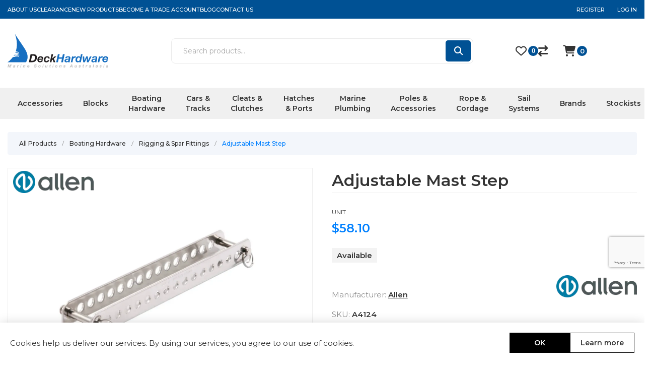

--- FILE ---
content_type: text/html; charset=utf-8
request_url: https://www.deckhardware.com.au/adjustable-mast-step
body_size: 92874
content:



<!DOCTYPE html>
<html lang="en" dir="ltr" class="html-product-details-page">
<head>
    <title>Adjustable Mast Step - Allen</title>
    <meta http-equiv="Content-type" content="text/html;charset=UTF-8" />
    <meta name="description" content="Allen Brothers mast gate and adjustable mast step made of 316 stainless steel." />
    <meta name="keywords" content="Adjustable Mast Step,buy Adjustable Mast Step,Adjustable Mast Step prices,Adjustable Mast Step online" />
    <meta name="generator" content="nopCommerce" />
    <meta name="viewport" content="width=device-width, initial-scale=1.0, minimum-scale=1.0, maximum-scale=2.0" />
    <link rel="preload" as="font" href="/Themes/Voyage/Content/fonts/voyage.woff" crossorigin />
    <meta property="og:site_name" content="DeckHardware" />
<script type="application/ld+json">
    {
      "@context" : "https://schema.org",
      "@type" : "WebSite",
      "name" : "DeckHardware",
      "url" : "https://www.deckhardware.com.au/"
    }
</script>
<meta name="facebook-domain-verification" content="o4anoomrlh6w1kg1jxdk5vhvfmnn0v" /> 
<link rel="preconnect" href="https://fonts.googleapis.com">
<link rel="preconnect" href="https://fonts.gstatic.com" crossorigin>
<link href="https://fonts.googleapis.com/css2?family=Montserrat:ital,wght@0,100..900;1,100..900&display=swap" rel="stylesheet">
<script src="/lib_npm/jquery/jquery.min.js"></script>
<script src="https://kit.fontawesome.com/55621f7cd2.js" integrity="sha384-tkPdS0khcA8jgFVKDkoqFxYWBmWTLmRQFyEMj5GMEHTnUXZbBAwEI5s0CcWW0uOw" crossorigin="anonymous"></script>
<script type="text/javascript" src="https://platform-api.sharethis.com/js/sharethis.js#property=669da19ccc04fc0019b76458&product=inline-share-buttons&source=platform" async="async"></script>
<meta property="og:type" content="product" />
<meta property="og:title" content="Adjustable Mast Step" />
<meta property="og:description" content="Allen Brothers mast gate and adjustable mast step made of 316 stainless steel." />
<meta property="og:image" content="/images/thumbs/0003813_adjustable-mast-step_1170.webp" />
<meta property="og:image:url" content="/images/thumbs/0003813_adjustable-mast-step_1170.webp" />
<meta property="og:url" content="https://www.deckhardware.com.au/adjustable-mast-step" />
<meta property="og:site_name" content="DeckHardware" />
<meta property="twitter:card" content="summary" />
<meta property="twitter:site" content="DeckHardware" />
<meta property="twitter:title" content="Adjustable Mast Step" />
<meta property="twitter:description" content="Allen Brothers mast gate and adjustable mast step made of 316 stainless steel." />
<meta property="twitter:image" content="/images/thumbs/0003813_adjustable-mast-step_1170.webp" />
<meta property="twitter:url" content="https://www.deckhardware.com.au/adjustable-mast-step" />

    

    
    
    
    

    


    

    <link rel="stylesheet" type="text/css" href="/css/3tvg2c-cwbw-bxhqxvmpvg.styles.css?v=iV1pS4_wZ5QtPmyVzgGEKsKswbc" />
    

<style>

    .product-details-page .full-description {
        display: none;
    }
    .product-details-page .ui-tabs .full-description {
        display: block;
    }
    .product-details-page .tabhead-full-description {
        display: none;
    }
    

    .product-details-page .product-specs-box {
        display: none;
    }
    .product-details-page .ui-tabs .product-specs-box {
        display: block;
    }
    .product-details-page .ui-tabs .product-specs-box .title {
        display: none;
    }
    
</style><script async src="/Plugins/FoxNetSoft.GoogleAnalytics4/Scripts/GoogleAnalytics4.js"></script>
<script>
window.dataLayer = window.dataLayer || [];
dataLayer.push({
'user_id': 13789238
});
var GA4_productImpressions = GA4_productImpressions || [];
var GA4_productDetails = GA4_productDetails || [];
var GA4_cartproducts = GA4_cartproducts || [];
var GA4_wishlistproducts = GA4_wishlistproducts || [];
</script>
<!-- Google Tag Manager -->
<script>(function(w,d,s,l,i){w[l]=w[l]||[];w[l].push({'gtm.start':
new Date().getTime(),event:'gtm.js'});var f=d.getElementsByTagName(s)[0],
j=d.createElement(s),dl=l!='dataLayer'?'&l='+l:'';j.async=true;j.src=
'https://www.googletagmanager.com/gtm.js?id='+i+dl;f.parentNode.insertBefore(j,f);
})(window,document,'script','dataLayer','GTM-57GNSKC');</script>
<!-- End Google Tag Manager -->

    <link rel="canonical" href="https://www.deckhardware.com.au/adjustable-mast-step" />

    
    
    <link rel="shortcut icon" href="/icons/icons_1/favicon.ico">
    
    
    <!--Powered by nopCommerce - https://www.nopCommerce.com-->
    
</head>
<body class="product-details-page-body not-logged-in">
    <input name="__RequestVerificationToken" type="hidden" value="CfDJ8PfDflnxp5pPr9Xeij1OkhE2K3myGHpCoAMY-n2ZLjE1kcxNUoA961u4cqkeRmFGNVIpx9cQV1AIaJBiIiaEInA6pCekAbnFT1lD7WTRpCraAmvgKTMq4xIBNHBv2t3PXL3GSWi7HSmXYnKQuJY7ClE" />
    


<!-- Google Tag Manager (noscript) -->
<noscript><iframe src="https://www.googletagmanager.com/ns.html?id=GTM-57GNSKC" height="0" width="0" style="display:none;visibility:hidden"></iframe></noscript>
<!-- End Google Tag Manager (noscript) -->

<div class="ajax-loading-block-window" style="display: none">
</div>
<div id="dialog-notifications-success" title="Notification" style="display:none;">
</div>
<div id="dialog-notifications-error" title="Error" style="display:none;">
</div>
<div id="dialog-notifications-warning" title="Warning" style="display:none;">
</div>
<div id="bar-notification" class="bar-notification-container" data-close="Close">
</div>


<div class="master-wrapper-page  standard-gallery"> 






    <!--Kendo scripts should be included before kendo.all.min.js in case we have HelpDesk. That is why we use Append to place them at the top of any other scripts -->

<!--Migrated to 4.6-->
<div class="header">
    
    <div class="header-upper">
            <div class="header-text-wrapper middle">
                <span>&nbsp;</span>
            </div>
        <div class="header-links-wrapper last">
            




            


<!--Migrated to 4.6-->
<div class="header-links nav-panel">
    <div class="close-button close-links">
        <span>Close</span>
    </div>
    <ul>
        
                <li><a href="/register?returnUrl=%2Fadjustable-mast-step" class="ico-register">Register</a></li>
            <li><a href="/login?returnUrl=%2Fadjustable-mast-step" class="ico-login">Log in</a></li>
            <li>
                <a href="/wishlist" class="ico-wishlist">
                    <span class="wishlist-label">Wishlist</span>
                    <span id="wishlistNumberPartialViewContainer" class="numberCircle">
                        
0
                    </span>
                </a>
            </li>
            <li class="hidden">
                <a href="/cart" class="ico-cart">
                    <span class="cart-label">Shopping cart</span>
                </a>
            </li>
        
    </ul>
</div>

        </div>
    </div>
    <div class="header-lower">
        <div class="header-logo desktop">





<a href="/" class="logo">


<img alt="DeckHardware" src="/images/thumbs/0000070_logo.svg" /></a>
        </div>
            <div class="header-menu nav-panel">
                <div class="close-button close-menu">
                    <span>Close</span>
                </div>











    <ul class="mega-menu mainMenu"
        data-isRtlEnabled="false"
        data-enableClickForDropDown="false">



<li class="has-sublist with-dropdown-in-grid">
        <a class="with-subcategories" href="/accessories"><span>Accessories</span></a>

        <div class="dropdown categories fullWidth boxes-5">
            <div class="row-wrapper">
                <div class="row"><div class="box">
                <div class="picture-title-wrap">
                    <div class="title">
                        <a href="/ball-stoppers" title="Ball Stoppers"><span>Ball Stoppers</span></a>
                    </div>
                    <div class="picture">
                        <a href="/ball-stoppers" title="Show products in category Ball Stoppers">
                            <img class="lazy" alt="Category Ball Stoppers" src="[data-uri]" data-original="/images/thumbs/0008106_ball-stoppers_8106_110.webp" />
                        </a>
                    </div>
                </div>
                </div><div class="box">
                <div class="picture-title-wrap">
                    <div class="title">
                        <a href="/boat-bungs-drain-sockets" title="Boat Bungs &amp; Drain Sockets"><span>Boat Bungs &amp; Drain Sockets</span></a>
                    </div>
                    <div class="picture">
                        <a href="/boat-bungs-drain-sockets" title="Show products in category Boat Bungs &amp; Drain Sockets">
                            <img class="lazy" alt="Category Boat Bungs &amp; Drain Sockets" src="[data-uri]" data-original="/images/thumbs/0000090_boat-bungs-drain-sockets_110.webp" />
                        </a>
                    </div>
                </div>
                </div><div class="box">
                <div class="picture-title-wrap">
                    <div class="title">
                        <a href="/boat-care-cleaning-products" title="Boat Care &amp; Cleaning Products"><span>Boat Care &amp; Cleaning Products</span></a>
                    </div>
                    <div class="picture">
                        <a href="/boat-care-cleaning-products" title="Show products in category Boat Care &amp; Cleaning Products">
                            <img class="lazy" alt="Category Boat Care &amp; Cleaning Products" src="[data-uri]" data-original="/images/thumbs/0000681_boat-care-cleaning-products_110.webp" />
                        </a>
                    </div>
                </div>
                    <ul class="subcategories">
                            <li class="subcategory-item">
                                <a href="/boat-cleaning-products" title="Boat Cleaning Products"><span>Boat Cleaning Products</span></a>
                            </li>
                            <li class="subcategory-item">
                                <a href="/lubricants" title="Lubricants"><span>Lubricants</span></a>
                            </li>
                            <li class="subcategory-item">
                                <a href="/tea-tree-power" title="Tea Tree Power"><span>Tea Tree Power</span></a>
                            </li>

                    </ul>
                </div><div class="box">
                <div class="picture-title-wrap">
                    <div class="title">
                        <a href="/burgees-wind-indicators" title="Burgees &amp; Wind Indicators"><span>Burgees &amp; Wind Indicators</span></a>
                    </div>
                    <div class="picture">
                        <a href="/burgees-wind-indicators" title="Show products in category Burgees &amp; Wind Indicators">
                            <img class="lazy" alt="Category Burgees &amp; Wind Indicators" src="[data-uri]" data-original="/images/thumbs/0000092_burgees-wind-indicators_110.webp" />
                        </a>
                    </div>
                </div>
                </div><div class="box">
                <div class="picture-title-wrap">
                    <div class="title">
                        <a href="/canvas" title="Canvas"><span>Canvas</span></a>
                    </div>
                    <div class="picture">
                        <a href="/canvas" title="Show products in category Canvas">
                            <img class="lazy" alt="Category Canvas" src="[data-uri]" data-original="/images/thumbs/0000670_canvas_110.webp" />
                        </a>
                    </div>
                </div>
                    <ul class="subcategories">
                            <li class="subcategory-item">
                                <a href="/can-holders" title="Can Holders"><span>Can Holders</span></a>
                            </li>
                            <li class="subcategory-item">
                                <a href="/canvas-storage-bags" title="Canvas Storage Bags"><span>Canvas Storage Bags</span></a>
                            </li>
                            <li class="subcategory-item">
                                <a href="/hatch-covers" title="Hatch Covers"><span>Hatch Covers</span></a>
                            </li>
                            <li class="subcategory-item">
                                <a href="/sea-rail-bags" title="Sea Rail Bags"><span>Sea Rail Bags</span></a>
                            </li>

                            <li class="subcategory-item all">
                                <a class="view-all" href="/canvas" title="View All">
                                    <span>View All</span>
                                </a>
                            </li>
                    </ul>
                </div></div><div class="row"><div class="box">
                <div class="picture-title-wrap">
                    <div class="title">
                        <a href="/chafe-wear-tapes" title="Chafe &amp; Wear Tapes"><span>Chafe &amp; Wear Tapes</span></a>
                    </div>
                    <div class="picture">
                        <a href="/chafe-wear-tapes" title="Show products in category Chafe &amp; Wear Tapes">
                            <img class="lazy" alt="Category Chafe &amp; Wear Tapes" src="[data-uri]" data-original="/images/thumbs/0000683_chafe-wear-tapes_110.webp" />
                        </a>
                    </div>
                </div>
                    <ul class="subcategories">
                            <li class="subcategory-item">
                                <a href="/protect-tapes-chafe" title="PROtect Tapes Chafe"><span>PROtect Tapes Chafe</span></a>
                            </li>
                            <li class="subcategory-item">
                                <a href="/protect-tapes-composite" title="PROtect Tapes Composite"><span>PROtect Tapes Composite</span></a>
                            </li>
                            <li class="subcategory-item">
                                <a href="/protect-tapes-duct" title="PROtect Tapes Duct"><span>PROtect Tapes Duct</span></a>
                            </li>
                            <li class="subcategory-item">
                                <a href="/protect-tapes-headfoil" title="Protect Tapes Headfoil"><span>Protect Tapes Headfoil</span></a>
                            </li>

                            <li class="subcategory-item all">
                                <a class="view-all" href="/chafe-wear-tapes" title="View All">
                                    <span>View All</span>
                                </a>
                            </li>
                    </ul>
                </div><div class="box">
                <div class="picture-title-wrap">
                    <div class="title">
                        <a href="/door-cabinet-latch-push-buttons" title="Door Cabinet Latch Push Button"><span>Door Cabinet Latch Push Button</span></a>
                    </div>
                    <div class="picture">
                        <a href="/door-cabinet-latch-push-buttons" title="Show products in category Door Cabinet Latch Push Button">
                            <img class="lazy" alt="Category Door Cabinet Latch Push Button" src="[data-uri]" data-original="/images/thumbs/0005644_door-cabinet-latch-push-button_110.webp" />
                        </a>
                    </div>
                </div>
                </div><div class="box">
                <div class="picture-title-wrap">
                    <div class="title">
                        <a href="/dorades" title="Dorades"><span>Dorades</span></a>
                    </div>
                    <div class="picture">
                        <a href="/dorades" title="Show products in category Dorades">
                            <img class="lazy" alt="Category Dorades" src="[data-uri]" data-original="/images/thumbs/0007198_dorades_110.webp" />
                        </a>
                    </div>
                </div>
                </div><div class="box">
                <div class="picture-title-wrap">
                    <div class="title">
                        <a href="/general-hardware" title="General Hardware"><span>General Hardware</span></a>
                    </div>
                    <div class="picture">
                        <a href="/general-hardware" title="Show products in category General Hardware">
                            <img class="lazy" alt="Category General Hardware" src="[data-uri]" data-original="/images/thumbs/0008466_general-hardware_110.webp" />
                        </a>
                    </div>
                </div>
                    <ul class="subcategories">
                            <li class="subcategory-item">
                                <a href="/buckles" title="Buckles"><span>Buckles</span></a>
                            </li>
                            <li class="subcategory-item">
                                <a href="/hasp-and-staples" title="Hasp and Staples"><span>Hasp and Staples</span></a>
                            </li>
                            <li class="subcategory-item">
                                <a href="/hinges" title="Hinges"><span>Hinges</span></a>
                            </li>
                            <li class="subcategory-item">
                                <a href="/hooks-clips" title="Hooks &amp; Clips"><span>Hooks &amp; Clips</span></a>
                            </li>

                            <li class="subcategory-item all">
                                <a class="view-all" href="/general-hardware" title="View All">
                                    <span>View All</span>
                                </a>
                            </li>
                    </ul>
                </div><div class="box">
                <div class="picture-title-wrap">
                    <div class="title">
                        <a href="/labels-stickers" title="Labels &amp; Stickers"><span>Labels &amp; Stickers</span></a>
                    </div>
                    <div class="picture">
                        <a href="/labels-stickers" title="Show products in category Labels &amp; Stickers">
                            <img class="lazy" alt="Category Labels &amp; Stickers" src="[data-uri]" data-original="/images/thumbs/0000096_labels-stickers_110.webp" />
                        </a>
                    </div>
                </div>
                </div></div><div class="row"><div class="box">
                <div class="picture-title-wrap">
                    <div class="title">
                        <a href="/lights-guards" title="Lights &amp; Guards"><span>Lights &amp; Guards</span></a>
                    </div>
                    <div class="picture">
                        <a href="/lights-guards" title="Show products in category Lights &amp; Guards">
                            <img class="lazy" alt="Category Lights &amp; Guards" src="[data-uri]" data-original="/images/thumbs/0005377_lights-guards_110.webp" />
                        </a>
                    </div>
                </div>
                </div><div class="box">
                <div class="picture-title-wrap">
                    <div class="title">
                        <a href="/deck-fills-for-boats" title="Man Ship Deck Fills"><span>Man Ship Deck Fills</span></a>
                    </div>
                    <div class="picture">
                        <a href="/deck-fills-for-boats" title="Show products in category Man Ship Deck Fills">
                            <img class="lazy" alt="Category Man Ship Deck Fills" src="[data-uri]" data-original="/images/thumbs/0007195_deck-fills_110.webp" />
                        </a>
                    </div>
                </div>
                </div><div class="box">
                <div class="picture-title-wrap">
                    <div class="title">
                        <a href="/race-packs" title="Race Packs"><span>Race Packs</span></a>
                    </div>
                    <div class="picture">
                        <a href="/race-packs" title="Show products in category Race Packs">
                            <img class="lazy" alt="Category Race Packs" src="[data-uri]" data-original="/images/thumbs/0000098_race-packs_110.webp" />
                        </a>
                    </div>
                </div>
                </div><div class="box">
                <div class="picture-title-wrap">
                    <div class="title">
                        <a href="/railfast" title="Railfast"><span>Railfast</span></a>
                    </div>
                    <div class="picture">
                        <a href="/railfast" title="Show products in category Railfast">
                            <img class="lazy" alt="Category Railfast" src="[data-uri]" data-original="/images/thumbs/0005390_railfast_110.webp" />
                        </a>
                    </div>
                </div>
                </div><div class="box">
                <div class="picture-title-wrap">
                    <div class="title">
                        <a href="/rope-accessories" title="Rope Accessories"><span>Rope Accessories</span></a>
                    </div>
                    <div class="picture">
                        <a href="/rope-accessories" title="Show products in category Rope Accessories">
                            <img class="lazy" alt="Category Rope Accessories" src="[data-uri]" data-original="/images/thumbs/0000948_rope-accessories_110.jpeg" />
                        </a>
                    </div>
                </div>
                    <ul class="subcategories">
                            <li class="subcategory-item">
                                <a href="/protect-rope" title="PROtect Rope"><span>PROtect Rope</span></a>
                            </li>

                    </ul>
                </div></div><div class="row"><div class="box">
                <div class="picture-title-wrap">
                    <div class="title">
                        <a href="/rope-splicing-tools" title="Rope Splicing Tools"><span>Rope Splicing Tools</span></a>
                    </div>
                    <div class="picture">
                        <a href="/rope-splicing-tools" title="Show products in category Rope Splicing Tools">
                            <img class="lazy" alt="Category Rope Splicing Tools" src="[data-uri]" data-original="/images/thumbs/0005650_splicing-tools_110.webp" />
                        </a>
                    </div>
                </div>
                </div><div class="box">
                <div class="picture-title-wrap">
                    <div class="title">
                        <a href="/sail-repair-tapes" title="Sail Repair Tapes"><span>Sail Repair Tapes</span></a>
                    </div>
                    <div class="picture">
                        <a href="/sail-repair-tapes" title="Show products in category Sail Repair Tapes">
                            <img class="lazy" alt="Category Sail Repair Tapes" src="[data-uri]" data-original="/images/thumbs/0000679_sail-repair-tapes_110.webp" />
                        </a>
                    </div>
                </div>
                </div><div class="box">
                <div class="picture-title-wrap">
                    <div class="title">
                        <a href="/sailing-gloves" title="Sailing Gloves"><span>Sailing Gloves</span></a>
                    </div>
                    <div class="picture">
                        <a href="/sailing-gloves" title="Show products in category Sailing Gloves">
                            <img class="lazy" alt="Category Sailing Gloves" src="[data-uri]" data-original="/images/thumbs/0007221_sailing-gloves_110.webp" />
                        </a>
                    </div>
                </div>
                </div><div class="box">
                <div class="picture-title-wrap">
                    <div class="title">
                        <a href="/spare-parts" title="Spare Parts"><span>Spare Parts</span></a>
                    </div>
                    <div class="picture">
                        <a href="/spare-parts" title="Show products in category Spare Parts">
                            <img class="lazy" alt="Category Spare Parts" src="[data-uri]" data-original="/images/thumbs/0000100_spare-parts_110.webp" />
                        </a>
                    </div>
                </div>
                    <ul class="subcategories">
                            <li class="subcategory-item">
                                <a href="/allen-spare-parts" title="Allen Spare Parts"><span>Allen Spare Parts</span></a>
                            </li>
                            <li class="subcategory-item">
                                <a href="/antal-spare-parts" title="Antal Spare Parts"><span>Antal Spare Parts</span></a>
                            </li>

                    </ul>
                </div><div class="box">
                <div class="picture-title-wrap">
                    <div class="title">
                        <a href="/riggers-tape" title="Tapes"><span>Tapes</span></a>
                    </div>
                    <div class="picture">
                        <a href="/riggers-tape" title="Show products in category Tapes">
                            <img class="lazy" alt="Category Tapes" src="[data-uri]" data-original="/images/thumbs/0005651_tapes_110.webp" />
                        </a>
                    </div>
                </div>
                    <ul class="subcategories">
                            <li class="subcategory-item">
                                <a href="/protect-tapes-mask" title="PROtect Tapes Mask"><span>PROtect Tapes Mask</span></a>
                            </li>
                            <li class="subcategory-item">
                                <a href="/rubbaweld" title="Rubbaweld"><span>Rubbaweld</span></a>
                            </li>

                    </ul>
                </div></div>
            </div>

        </div>
</li>


<li class="has-sublist with-dropdown-in-grid">
        <a class="with-subcategories" href="/pulleys-blocks"><span>Blocks</span></a>

        <div class="dropdown categories fullWidth boxes-5">
            <div class="row-wrapper">
                <div class="row"><div class="box">
                <div class="picture-title-wrap">
                    <div class="title">
                        <a href="/accessories-for-blocks" title="Accessories for Blocks"><span>Accessories for Blocks</span></a>
                    </div>
                    <div class="picture">
                        <a href="/accessories-for-blocks" title="Show products in category Accessories for Blocks">
                            <img class="lazy" alt="Category Accessories for Blocks" src="[data-uri]" data-original="/images/thumbs/0000109_accessories-for-blocks_110.webp" />
                        </a>
                    </div>
                </div>
                </div><div class="box">
                <div class="picture-title-wrap">
                    <div class="title">
                        <a href="/barton-series-blocks" title="Barton Series Blocks"><span>Barton Series Blocks</span></a>
                    </div>
                    <div class="picture">
                        <a href="/barton-series-blocks" title="Show products in category Barton Series Blocks">
                            <img class="lazy" alt="Category Barton Series Blocks" src="[data-uri]" data-original="/images/thumbs/0008417_barton-series-blocks_110.webp" />
                        </a>
                    </div>
                </div>
                    <ul class="subcategories">
                            <li class="subcategory-item">
                                <a href="/20mm-blocks-size-0" title="20mm Blocks - Size 0"><span>20mm Blocks - Size 0</span></a>
                            </li>
                            <li class="subcategory-item">
                                <a href="/30mm-blocks-size-1" title="30mm Blocks - Size 1"><span>30mm Blocks - Size 1</span></a>
                            </li>
                            <li class="subcategory-item">
                                <a href="/35mm-blocks-size-2" title="35mm Blocks - Size 2"><span>35mm Blocks - Size 2</span></a>
                            </li>
                            <li class="subcategory-item">
                                <a href="/45mm-blocks-size-3" title="45mm Blocks - Size 3"><span>45mm Blocks - Size 3</span></a>
                            </li>
                            <li class="subcategory-item">
                                <a href="/54mm-blocks-size-45" title="54mm Blocks - Size 4/5"><span>54mm Blocks - Size 4/5</span></a>
                            </li>
                            <li class="subcategory-item">
                                <a href="/64mm-blocks-size-6" title="64mm Blocks - Size 6"><span>64mm Blocks - Size 6</span></a>
                            </li>

                            <li class="subcategory-item all">
                                <a class="view-all" href="/barton-series-blocks" title="View All">
                                    <span>View All</span>
                                </a>
                            </li>
                    </ul>
                </div><div class="box">
                <div class="picture-title-wrap">
                    <div class="title">
                        <a href="/classic-dinghy-blocks-allen" title="Classic Dinghy Blocks - Allen"><span>Classic Dinghy Blocks - Allen</span></a>
                    </div>
                    <div class="picture">
                        <a href="/classic-dinghy-blocks-allen" title="Show products in category Classic Dinghy Blocks - Allen">
                            <img class="lazy" alt="Category Classic Dinghy Blocks - Allen" src="[data-uri]" data-original="/images/thumbs/0000113_classic-dinghy-blocks-allen_110.webp" />
                        </a>
                    </div>
                </div>
                </div><div class="box">
                <div class="picture-title-wrap">
                    <div class="title">
                        <a href="/deck-organisers" title="Deck Organisers"><span>Deck Organisers</span></a>
                    </div>
                    <div class="picture">
                        <a href="/deck-organisers" title="Show products in category Deck Organisers">
                            <img class="lazy" alt="Category Deck Organisers" src="[data-uri]" data-original="/images/thumbs/0007876_deck-organisers_110.webp" />
                        </a>
                    </div>
                </div>
                    <ul class="subcategories">
                            <li class="subcategory-item">
                                <a href="/allen-deck-organisers" title="Allen Deck Organisers"><span>Allen Deck Organisers</span></a>
                            </li>
                            <li class="subcategory-item">
                                <a href="/barton-deck-organisers" title="Barton Deck Organisers"><span>Barton Deck Organisers</span></a>
                            </li>

                    </ul>
                </div><div class="box">
                <div class="picture-title-wrap">
                    <div class="title">
                        <a href="/dynamic-bearing-blocks-allen" title="Dynamic Bearing Blocks - Allen"><span>Dynamic Bearing Blocks - Allen</span></a>
                    </div>
                    <div class="picture">
                        <a href="/dynamic-bearing-blocks-allen" title="Show products in category Dynamic Bearing Blocks - Allen">
                            <img class="lazy" alt="Category Dynamic Bearing Blocks - Allen" src="[data-uri]" data-original="/images/thumbs/0000066_dynamic-bearing-blocks-allen_110.webp" />
                        </a>
                    </div>
                </div>
                    <ul class="subcategories">
                            <li class="subcategory-item">
                                <a href="/15mm-dynamic-bearing-blocks" title="15mm Dynamic Bearing Blocks"><span>15mm Dynamic Bearing Blocks</span></a>
                            </li>
                            <li class="subcategory-item">
                                <a href="/20mm-dynamic-bearing-blocks" title="20mm Dynamic Bearing Blocks"><span>20mm Dynamic Bearing Blocks</span></a>
                            </li>
                            <li class="subcategory-item">
                                <a href="/30mm-dynamic-bearing-blocks" title="30mm Dynamic Bearing Blocks"><span>30mm Dynamic Bearing Blocks</span></a>
                            </li>
                            <li class="subcategory-item">
                                <a href="/40mm-dynamic-bearing-blocks" title="40mm Dynamic Bearing Blocks"><span>40mm Dynamic Bearing Blocks</span></a>
                            </li>
                            <li class="subcategory-item">
                                <a href="/50mm-dynamic-bearing-blocks" title="50mm Dynamic Bearing Blocks"><span>50mm Dynamic Bearing Blocks</span></a>
                            </li>
                            <li class="subcategory-item">
                                <a href="/60mm-dynamic-bearing-blocks" title="60mm Dynamic Bearing Blocks"><span>60mm Dynamic Bearing Blocks</span></a>
                            </li>

                    </ul>
                </div></div><div class="row"><div class="box">
                <div class="picture-title-wrap">
                    <div class="title">
                        <a href="/exit-boxes" title="Exit Boxes"><span>Exit Boxes</span></a>
                    </div>
                    <div class="picture">
                        <a href="/exit-boxes" title="Show products in category Exit Boxes">
                            <img class="lazy" alt="Category Exit Boxes" src="[data-uri]" data-original="/images/thumbs/0000120_exit-boxes_110.webp" />
                        </a>
                    </div>
                </div>
                    <ul class="subcategories">
                            <li class="subcategory-item">
                                <a href="/through-deck-blocks-allen" title="Through Deck Blocks - Allen"><span>Through Deck Blocks - Allen</span></a>
                            </li>

                    </ul>
                </div><div class="box">
                <div class="picture-title-wrap">
                    <div class="title">
                        <a href="/flip-flop-blocks-allen" title="Flip Flop Blocks - Allen"><span>Flip Flop Blocks - Allen</span></a>
                    </div>
                    <div class="picture">
                        <a href="/flip-flop-blocks-allen" title="Show products in category Flip Flop Blocks - Allen">
                            <img class="lazy" alt="Category Flip Flop Blocks - Allen" src="[data-uri]" data-original="/images/thumbs/0008280_flip-flop-blocks-allen_110.webp" />
                        </a>
                    </div>
                </div>
                </div><div class="box">
                <div class="picture-title-wrap">
                    <div class="title">
                        <a href="/foot-blocks" title="Foot Blocks"><span>Foot Blocks</span></a>
                    </div>
                    <div class="picture">
                        <a href="/foot-blocks" title="Show products in category Foot Blocks">
                            <img class="lazy" alt="Category Foot Blocks" src="[data-uri]" data-original="/images/thumbs/0007873_foot-blocks_110.webp" />
                        </a>
                    </div>
                </div>
                </div><div class="box">
                <div class="picture-title-wrap">
                    <div class="title">
                        <a href="/high-load-and-xhl-blocks" title="High Load - XHL Blocks"><span>High Load - XHL Blocks</span></a>
                    </div>
                    <div class="picture">
                        <a href="/high-load-and-xhl-blocks" title="Show products in category High Load - XHL Blocks">
                            <img class="lazy" alt="Category High Load - XHL Blocks" src="[data-uri]" data-original="/images/thumbs/0007049_high-load-and-xhl-blocks_110.webp" />
                        </a>
                    </div>
                </div>
                    <ul class="subcategories">
                            <li class="subcategory-item">
                                <a href="/high-load-blocks-allen" title="High Load Blocks - Allen"><span>High Load Blocks - Allen</span></a>
                            </li>
                            <li class="subcategory-item">
                                <a href="/xhl-blocks-allen" title="XHL Blocks - Allen"><span>XHL Blocks - Allen</span></a>
                            </li>

                    </ul>
                </div><div class="box">
                <div class="picture-title-wrap">
                    <div class="title">
                        <a href="/mainsheet-systems" title="Mainsheet Systems"><span>Mainsheet Systems</span></a>
                    </div>
                    <div class="picture">
                        <a href="/mainsheet-systems" title="Show products in category Mainsheet Systems">
                            <img class="lazy" alt="Category Mainsheet Systems" src="[data-uri]" data-original="/images/thumbs/0000128_mainsheet-systems_110.webp" />
                        </a>
                    </div>
                </div>
                    <ul class="subcategories">
                            <li class="subcategory-item">
                                <a href="/mainsheet-blocks-jammers-allen" title="Mainsheet Blocks &amp; Jammers - Allen"><span>Mainsheet Blocks &amp; Jammers - Allen</span></a>
                            </li>
                            <li class="subcategory-item">
                                <a href="/mainsheet-blocks-jammers-barton" title="Mainsheet Blocks &amp; Jammers - Barton"><span>Mainsheet Blocks &amp; Jammers - Barton</span></a>
                            </li>

                    </ul>
                </div></div><div class="row"><div class="box">
                <div class="picture-title-wrap">
                    <div class="title">
                        <a href="/plain-bearing-blocks" title="Plain Bearing Blocks"><span>Plain Bearing Blocks</span></a>
                    </div>
                    <div class="picture">
                        <a href="/plain-bearing-blocks" title="Show products in category Plain Bearing Blocks">
                            <img class="lazy" alt="Category Plain Bearing Blocks" src="[data-uri]" data-original="/images/thumbs/0000136_plain-bearing-blocks_110.webp" />
                        </a>
                    </div>
                </div>
                    <ul class="subcategories">
                            <li class="subcategory-item">
                                <a href="/light-plain-bearing-blocks-allen" title="Light Plain Bearing Blocks - Allen"><span>Light Plain Bearing Blocks - Allen</span></a>
                            </li>
                            <li class="subcategory-item">
                                <a href="/plain-bearing-blocks-allen" title="Plain Bearing Blocks - Allen"><span>Plain Bearing Blocks - Allen</span></a>
                            </li>

                    </ul>
                </div><div class="box">
                <div class="picture-title-wrap">
                    <div class="title">
                        <a href="/ratchet-blocks" title="Ratchet Blocks"><span>Ratchet Blocks</span></a>
                    </div>
                    <div class="picture">
                        <a href="/ratchet-blocks" title="Show products in category Ratchet Blocks">
                            <img class="lazy" alt="Category Ratchet Blocks" src="[data-uri]" data-original="/images/thumbs/0007028_ratchet-blocks_110.webp" />
                        </a>
                    </div>
                </div>
                </div><div class="box">
                <div class="picture-title-wrap">
                    <div class="title">
                        <a href="/sea-sure-blocks" title="Sea Sure Blocks"><span>Sea Sure Blocks</span></a>
                    </div>
                    <div class="picture">
                        <a href="/sea-sure-blocks" title="Show products in category Sea Sure Blocks">
                            <img class="lazy" alt="Category Sea Sure Blocks" src="[data-uri]" data-original="/images/thumbs/0008470_sea-sure-blocks_110.webp" />
                        </a>
                    </div>
                </div>
                    <ul class="subcategories">
                            <li class="subcategory-item">
                                <a href="/16mm-block" title="16mm Block"><span>16mm Block</span></a>
                            </li>
                            <li class="subcategory-item">
                                <a href="/19mm-block" title="19mm Block"><span>19mm Block</span></a>
                            </li>
                            <li class="subcategory-item">
                                <a href="/25mm-block" title="25mm Block"><span>25mm Block</span></a>
                            </li>
                            <li class="subcategory-item">
                                <a href="/28mm-block" title="28mm Block"><span>28mm Block</span></a>
                            </li>
                            <li class="subcategory-item">
                                <a href="/38mm-block" title="38mm Block"><span>38mm Block</span></a>
                            </li>
                            <li class="subcategory-item">
                                <a href="/42mm-block" title="42mm Block"><span>42mm Block</span></a>
                            </li>

                            <li class="subcategory-item all">
                                <a class="view-all" href="/sea-sure-blocks" title="View All">
                                    <span>View All</span>
                                </a>
                            </li>
                    </ul>
                </div><div class="box">
                <div class="picture-title-wrap">
                    <div class="title">
                        <a href="/sheaves" title="Sheaves"><span>Sheaves</span></a>
                    </div>
                    <div class="picture">
                        <a href="/sheaves" title="Show products in category Sheaves">
                            <img class="lazy" alt="Category Sheaves" src="[data-uri]" data-original="/images/thumbs/0008374_sheaves_110.webp" />
                        </a>
                    </div>
                </div>
                    <ul class="subcategories">
                            <li class="subcategory-item">
                                <a href="/ball-bearing-sheaves-allen" title="Ball Bearing Sheaves - Allen"><span>Ball Bearing Sheaves - Allen</span></a>
                            </li>
                            <li class="subcategory-item">
                                <a href="/composite-fibre-sheaves-antal" title="Composite Fibre Sheaves - Antal"><span>Composite Fibre Sheaves - Antal</span></a>
                            </li>
                            <li class="subcategory-item">
                                <a href="/plain-ball-bearing-sheaves-barton" title="Plain &amp; Ball Bearing Sheaves - Barton"><span>Plain &amp; Ball Bearing Sheaves - Barton</span></a>
                            </li>
                            <li class="subcategory-item">
                                <a href="/plain-bearing-sheaves-allen" title="Plain Bearing Sheaves - Allen"><span>Plain Bearing Sheaves - Allen</span></a>
                            </li>
                            <li class="subcategory-item">
                                <a href="/sheaves-sea-sure" title="Sheaves - Sea Sure"><span>Sheaves - Sea Sure</span></a>
                            </li>

                    </ul>
                </div><div class="box">
                <div class="picture-title-wrap">
                    <div class="title">
                        <a href="/snatch-blocks" title="Snatch Blocks"><span>Snatch Blocks</span></a>
                    </div>
                    <div class="picture">
                        <a href="/snatch-blocks" title="Show products in category Snatch Blocks">
                            <img class="lazy" alt="Category Snatch Blocks" src="[data-uri]" data-original="/images/thumbs/0000146_snatch-blocks_110.webp" />
                        </a>
                    </div>
                </div>
                    <ul class="subcategories">
                            <li class="subcategory-item">
                                <a href="/30mm-40mm-snatch-blocks-allen" title="30mm &amp; 40mm Snatch Blocks - Allen"><span>30mm &amp; 40mm Snatch Blocks - Allen</span></a>
                            </li>
                            <li class="subcategory-item">
                                <a href="/industrial-snatch-blocks-barton" title="Industrial Snatch Blocks - Barton"><span>Industrial Snatch Blocks - Barton</span></a>
                            </li>
                            <li class="subcategory-item">
                                <a href="/snatch-blocks-barton" title="Snatch Blocks - Barton"><span>Snatch Blocks - Barton</span></a>
                            </li>

                    </ul>
                </div></div><div class="row"><div class="box">
                <div class="picture-title-wrap">
                    <div class="title">
                        <a href="/stanchion-mounted-blocks" title="Stanchion Mounted Blocks"><span>Stanchion Mounted Blocks</span></a>
                    </div>
                    <div class="picture">
                        <a href="/stanchion-mounted-blocks" title="Show products in category Stanchion Mounted Blocks">
                            <img class="lazy" alt="Category Stanchion Mounted Blocks" src="[data-uri]" data-original="/images/thumbs/0007948_stanchion-mounted-blocks_110.webp" />
                        </a>
                    </div>
                </div>
                </div><div class="box">
                <div class="picture-title-wrap">
                    <div class="title">
                        <a href="/stand-up-blocks" title="Stand-Up Blocks"><span>Stand-Up Blocks</span></a>
                    </div>
                    <div class="picture">
                        <a href="/stand-up-blocks" title="Show products in category Stand-Up Blocks">
                            <img class="lazy" alt="Category Stand-Up Blocks" src="[data-uri]" data-original="/images/thumbs/0007877_stand-up-blocks_110.webp" />
                        </a>
                    </div>
                </div>
                </div><div class="box">
                <div class="picture-title-wrap">
                    <div class="title">
                        <a href="/tuphblox" title="Tuphblox"><span>Tuphblox</span></a>
                    </div>
                    <div class="picture">
                        <a href="/tuphblox" title="Show products in category Tuphblox">
                            <img class="lazy" alt="Category Tuphblox" src="[data-uri]" data-original="/images/thumbs/0007853_tuphblox_110.webp" />
                        </a>
                    </div>
                </div>
                </div><div class="box">
                <div class="picture-title-wrap">
                    <div class="title">
                        <a href="/wire-blocks" title="Wire Blocks"><span>Wire Blocks</span></a>
                    </div>
                    <div class="picture">
                        <a href="/wire-blocks" title="Show products in category Wire Blocks">
                            <img class="lazy" alt="Category Wire Blocks" src="[data-uri]" data-original="/images/thumbs/0008418_wire-blocks_110.webp" />
                        </a>
                    </div>
                </div>
                    <ul class="subcategories">
                            <li class="subcategory-item">
                                <a href="/stainless-steel-wire-blocks-allen" title="Stainless Steel Wire Blocks - Allen"><span>Stainless Steel Wire Blocks - Allen</span></a>
                            </li>
                            <li class="subcategory-item">
                                <a href="/wire-rope-blocks-barton" title="Wire Rope Blocks - Barton"><span>Wire Rope Blocks - Barton</span></a>
                            </li>

                    </ul>
                </div><div class="box">
                <div class="picture-title-wrap">
                    <div class="title">
                        <a href="/wooden-classic-blocks-barton" title="Wooden Classic Blocks - Barton"><span>Wooden Classic Blocks - Barton</span></a>
                    </div>
                    <div class="picture">
                        <a href="/wooden-classic-blocks-barton" title="Show products in category Wooden Classic Blocks - Barton">
                            <img class="lazy" alt="Category Wooden Classic Blocks - Barton" src="[data-uri]" data-original="/images/thumbs/0008419_wooden-classic-blocks-barton_110.webp" />
                        </a>
                    </div>
                </div>
                </div></div><div class="row"><div class="box">
                <div class="picture-title-wrap">
                    <div class="title">
                        <a href="/clearance-blocks" title="Clearance"><span>Clearance</span></a>
                    </div>
                    <div class="picture">
                        <a href="/clearance-blocks" title="Show products in category Clearance">
                            <img class="lazy" alt="Category Clearance" src="[data-uri]" data-original="/images/thumbs/0008393_clearance_110.webp" />
                        </a>
                    </div>
                </div>
                    <ul class="subcategories">
                            <li class="subcategory-item">
                                <a href="/antal-deck-organisers" title="Antal Deck Organisers"><span>Antal Deck Organisers</span></a>
                            </li>
                            <li class="subcategory-item">
                                <a href="/antal-tulip-organisers" title="Antal Tulip Organisers"><span>Antal Tulip Organisers</span></a>
                            </li>
                            <li class="subcategory-item">
                                <a href="/halyard-control-blocks" title="Halyard &amp; Control Blocks"><span>Halyard &amp; Control Blocks</span></a>
                            </li>
                            <li class="subcategory-item">
                                <a href="/mainsheet-systems-antal" title="Mainsheet Systems - Antal"><span>Mainsheet Systems - Antal</span></a>
                            </li>
                            <li class="subcategory-item">
                                <a href="/mini-stainless-steel-blocks-antal" title="Mini Stainless Steel Blocks - Antal"><span>Mini Stainless Steel Blocks - Antal</span></a>
                            </li>
                            <li class="subcategory-item">
                                <a href="/opf-series-blocks-antal" title="OPF Series Blocks - Antal"><span>OPF Series Blocks - Antal</span></a>
                            </li>

                            <li class="subcategory-item all">
                                <a class="view-all" href="/clearance-blocks" title="View All">
                                    <span>View All</span>
                                </a>
                            </li>
                    </ul>
                </div><div class="empty-box"></div><div class="empty-box"></div><div class="empty-box"></div><div class="empty-box"></div></div>
            </div>

        </div>
</li>


<li class="has-sublist with-dropdown-in-grid">
        <a class="with-subcategories" href="/boating-hardware"><span>Boating Hardware</span></a>

        <div class="dropdown categories fullWidth boxes-5">
            <div class="row-wrapper">
                <div class="row"><div class="box">
                <div class="picture-title-wrap">
                    <div class="title">
                        <a href="/boat-davits-hoists" title="Davits - Hoists &amp; Lifts"><span>Davits - Hoists &amp; Lifts</span></a>
                    </div>
                    <div class="picture">
                        <a href="/boat-davits-hoists" title="Show products in category Davits - Hoists &amp; Lifts">
                            <img class="lazy" alt="Category Davits - Hoists &amp; Lifts" src="[data-uri]" data-original="/images/thumbs/0005383_davits-hoists-lifts_110.webp" />
                        </a>
                    </div>
                </div>
                </div><div class="box">
                <div class="picture-title-wrap">
                    <div class="title">
                        <a href="/deck-bush" title="Deck Bushes"><span>Deck Bushes</span></a>
                    </div>
                    <div class="picture">
                        <a href="/deck-bush" title="Show products in category Deck Bushes">
                            <img class="lazy" alt="Category Deck Bushes" src="[data-uri]" data-original="/images/thumbs/0000170_deck-bushes_110.webp" />
                        </a>
                    </div>
                </div>
                    <ul class="subcategories">
                            <li class="subcategory-item">
                                <a href="/deck-bush-aluminium" title="Deck Bushes - Aluminium"><span>Deck Bushes - Aluminium</span></a>
                            </li>
                            <li class="subcategory-item">
                                <a href="/deck-bush-plastic" title="Deck Bushes - Plastic"><span>Deck Bushes - Plastic</span></a>
                            </li>
                            <li class="subcategory-item">
                                <a href="/deck-bush-stainless-steel" title="Deck Bushes - Stainless Steel"><span>Deck Bushes - Stainless Steel</span></a>
                            </li>
                            <li class="subcategory-item">
                                <a href="/deck-bushes-titanium" title="Deck Bushes - Titanium"><span>Deck Bushes - Titanium</span></a>
                            </li>
                            <li class="subcategory-item">
                                <a href="/pad-tii" title="Pad-Tii"><span>Pad-Tii</span></a>
                            </li>

                    </ul>
                </div><div class="box">
                <div class="picture-title-wrap">
                    <div class="title">
                        <a href="/dog-bones" title="Dog Bones"><span>Dog Bones</span></a>
                    </div>
                    <div class="picture">
                        <a href="/dog-bones" title="Show products in category Dog Bones">
                            <img class="lazy" alt="Category Dog Bones" src="[data-uri]" data-original="/images/thumbs/0007305_dog-bones_110.webp" />
                        </a>
                    </div>
                </div>
                </div><div class="box">
                <div class="picture-title-wrap">
                    <div class="title">
                        <a href="/fairleads" title="Fairleads"><span>Fairleads</span></a>
                    </div>
                    <div class="picture">
                        <a href="/fairleads" title="Show products in category Fairleads">
                            <img class="lazy" alt="Category Fairleads" src="[data-uri]" data-original="/images/thumbs/0002988_fairleads_110.webp" />
                        </a>
                    </div>
                </div>
                </div><div class="box">
                <div class="picture-title-wrap">
                    <div class="title">
                        <a href="/gooseneck-fittings" title="Gooseneck Fittings"><span>Gooseneck Fittings</span></a>
                    </div>
                    <div class="picture">
                        <a href="/gooseneck-fittings" title="Show products in category Gooseneck Fittings">
                            <img class="lazy" alt="Category Gooseneck Fittings" src="[data-uri]" data-original="/images/thumbs/0000178_gooseneck-fittings_110.webp" />
                        </a>
                    </div>
                </div>
                </div></div><div class="row"><div class="box">
                <div class="picture-title-wrap">
                    <div class="title">
                        <a href="/hiking-trapeze-equipment" title="Hiking &amp; Trapeze Equipment"><span>Hiking &amp; Trapeze Equipment</span></a>
                    </div>
                    <div class="picture">
                        <a href="/hiking-trapeze-equipment" title="Show products in category Hiking &amp; Trapeze Equipment">
                            <img class="lazy" alt="Category Hiking &amp; Trapeze Equipment" src="[data-uri]" data-original="/images/thumbs/0000789_hiking-trapeze-equipment_110.webp" />
                        </a>
                    </div>
                </div>
                </div><div class="box">
                <div class="picture-title-wrap">
                    <div class="title">
                        <a href="/hydraulics" title="Hydraulics"><span>Hydraulics</span></a>
                    </div>
                    <div class="picture">
                        <a href="/hydraulics" title="Show products in category Hydraulics">
                            <img class="lazy" alt="Category Hydraulics" src="[data-uri]" data-original="/images/thumbs/0005603_hydraulics_110.webp" />
                        </a>
                    </div>
                </div>
                    <ul class="subcategories">
                            <li class="subcategory-item">
                                <a href="/bhp-hydraulic-panel" title="BHP - Hydraulic Panel"><span>BHP - Hydraulic Panel</span></a>
                            </li>

                    </ul>
                </div><div class="box">
                <div class="picture-title-wrap">
                    <div class="title">
                        <a href="/lacing-eyes-eye-straps" title="Lacing Eyes &amp; Eye Straps"><span>Lacing Eyes &amp; Eye Straps</span></a>
                    </div>
                    <div class="picture">
                        <a href="/lacing-eyes-eye-straps" title="Show products in category Lacing Eyes &amp; Eye Straps">
                            <img class="lazy" alt="Category Lacing Eyes &amp; Eye Straps" src="[data-uri]" data-original="/images/thumbs/0008289_lacing-eyes-eye-straps_110.webp" />
                        </a>
                    </div>
                </div>
                </div><div class="box">
                <div class="picture-title-wrap">
                    <div class="title">
                        <a href="/low-friction-rings" title="Low Friction Rings"><span>Low Friction Rings</span></a>
                    </div>
                    <div class="picture">
                        <a href="/low-friction-rings" title="Show products in category Low Friction Rings">
                            <img class="lazy" alt="Category Low Friction Rings" src="[data-uri]" data-original="/images/thumbs/0007306_low-friction-rings_110.webp" />
                        </a>
                    </div>
                </div>
                    <ul class="subcategories">
                            <li class="subcategory-item">
                                <a href="/allen-high-load-aluminium-thimbles" title="Allen Aluminium Thimbles"><span>Allen Aluminium Thimbles</span></a>
                            </li>
                            <li class="subcategory-item">
                                <a href="/allen-stainless-steel-thimble" title="Allen Stainless Steel Thimble"><span>Allen Stainless Steel Thimble</span></a>
                            </li>
                            <li class="subcategory-item">
                                <a href="/antal-low-friction-rings-solid-rings" title="Antal Low Friction Rings &amp; Solid Rings"><span>Antal Low Friction Rings &amp; Solid Rings</span></a>
                            </li>
                            <li class="subcategory-item">
                                <a href="/barton-high-load-low-friction-eye-ring" title="Barton High Load Low Friction Eye / Ring"><span>Barton High Load Low Friction Eye / Ring</span></a>
                            </li>
                            <li class="subcategory-item">
                                <a href="/schaefer-low-friction-rings" title="Schaefer Low Friction Rings"><span>Schaefer Low Friction Rings</span></a>
                            </li>

                    </ul>
                </div><div class="box">
                <div class="picture-title-wrap">
                    <div class="title">
                        <a href="/mechanical-stay-adjuster" title="Mechanical Stay Adjuster"><span>Mechanical Stay Adjuster</span></a>
                    </div>
                    <div class="picture">
                        <a href="/mechanical-stay-adjuster" title="Show products in category Mechanical Stay Adjuster">
                            <img class="lazy" alt="Category Mechanical Stay Adjuster" src="[data-uri]" data-original="/images/thumbs/0000669_mechanical-stay-adjuster_110.webp" />
                        </a>
                    </div>
                </div>
                </div></div><div class="row"><div class="box">
                <div class="picture-title-wrap">
                    <div class="title">
                        <a href="/miscellaneous-hardware" title="Miscellaneous Hardware"><span>Miscellaneous Hardware</span></a>
                    </div>
                    <div class="picture">
                        <a href="/miscellaneous-hardware" title="Show products in category Miscellaneous Hardware">
                            <img class="lazy" alt="Category Miscellaneous Hardware" src="[data-uri]" data-original="/images/thumbs/0000184_miscellaneous-hardware_110.webp" />
                        </a>
                    </div>
                </div>
                    <ul class="subcategories">
                            <li class="subcategory-item">
                                <a href="/anchor-plates" title="Anchor Plates"><span>Anchor Plates</span></a>
                            </li>
                            <li class="subcategory-item">
                                <a href="/bow-and-shroud-plates" title="Bow and Shroud Plates"><span>Bow and Shroud Plates</span></a>
                            </li>
                            <li class="subcategory-item">
                                <a href="/rowlocks-sockets" title="Rowlocks &amp; Sockets"><span>Rowlocks &amp; Sockets</span></a>
                            </li>
                            <li class="subcategory-item">
                                <a href="/snatch-fairleads-lacing-hooks" title="Snatch Fairleads &amp; Lacing Hooks"><span>Snatch Fairleads &amp; Lacing Hooks</span></a>
                            </li>
                            <li class="subcategory-item">
                                <a href="/telescopic-awning-poles" title="Telescopic Awning Poles"><span>Telescopic Awning Poles</span></a>
                            </li>
                            <li class="subcategory-item">
                                <a href="/toe-strap-plates-buckles" title="Toe Strap Plates &amp; Buckles"><span>Toe Strap Plates &amp; Buckles</span></a>
                            </li>

                    </ul>
                </div><div class="box">
                <div class="picture-title-wrap">
                    <div class="title">
                        <a href="/pad-eyes-u-bolts" title="Pad Eyes &amp; U Bolts"><span>Pad Eyes &amp; U Bolts</span></a>
                    </div>
                    <div class="picture">
                        <a href="/pad-eyes-u-bolts" title="Show products in category Pad Eyes &amp; U Bolts">
                            <img class="lazy" alt="Category Pad Eyes &amp; U Bolts" src="[data-uri]" data-original="/images/thumbs/0000168_pad-eyes-u-bolts_110.webp" />
                        </a>
                    </div>
                </div>
                </div><div class="box">
                <div class="picture-title-wrap">
                    <div class="title">
                        <a href="/rigging-spar-fittings" title="Rigging &amp; Spar Fittings"><span>Rigging &amp; Spar Fittings</span></a>
                    </div>
                    <div class="picture">
                        <a href="/rigging-spar-fittings" title="Show products in category Rigging &amp; Spar Fittings">
                            <img class="lazy" alt="Category Rigging &amp; Spar Fittings" src="[data-uri]" data-original="/images/thumbs/0000193_rigging-spar-fittings_110.webp" />
                        </a>
                    </div>
                </div>
                    <ul class="subcategories">
                            <li class="subcategory-item">
                                <a href="/dynamic-rig-adjustment" title="Dynamic Rig Adjustment"><span>Dynamic Rig Adjustment</span></a>
                            </li>
                            <li class="subcategory-item">
                                <a href="/halyard-locks-and-hook-racks" title="Halyard Locks and Hook Racks"><span>Halyard Locks and Hook Racks</span></a>
                            </li>
                            <li class="subcategory-item">
                                <a href="/highfield-lever" title="Highfield Lever"><span>Highfield Lever</span></a>
                            </li>
                            <li class="subcategory-item">
                                <a href="/mast-boom-straps" title="Mast &amp; Boom Straps"><span>Mast &amp; Boom Straps</span></a>
                            </li>
                            <li class="subcategory-item">
                                <a href="/mast-gates-steps" title="Mast Gates &amp; Steps"><span>Mast Gates &amp; Steps</span></a>
                            </li>
                            <li class="subcategory-item">
                                <a href="/spreaders" title="Spreaders"><span>Spreaders</span></a>
                            </li>

                            <li class="subcategory-item all">
                                <a class="view-all" href="/rigging-spar-fittings" title="View All">
                                    <span>View All</span>
                                </a>
                            </li>
                    </ul>
                </div><div class="box">
                <div class="picture-title-wrap">
                    <div class="title">
                        <a href="/rigging-pins" title="Rigging Pins"><span>Rigging Pins</span></a>
                    </div>
                    <div class="picture">
                        <a href="/rigging-pins" title="Show products in category Rigging Pins">
                            <img class="lazy" alt="Category Rigging Pins" src="[data-uri]" data-original="/images/thumbs/0008450_rigging-pins_110.webp" />
                        </a>
                    </div>
                </div>
                    <ul class="subcategories">
                            <li class="subcategory-item">
                                <a href="/clevis-pins" title="Clevis Pins"><span>Clevis Pins</span></a>
                            </li>
                            <li class="subcategory-item">
                                <a href="/drop-nose-pins" title="Drop Nose Pins"><span>Drop Nose Pins</span></a>
                            </li>
                            <li class="subcategory-item">
                                <a href="/split-rings" title="Split Rings"><span>Split Rings</span></a>
                            </li>

                    </ul>
                </div><div class="box">
                <div class="picture-title-wrap">
                    <div class="title">
                        <a href="/rings" title="Rings"><span>Rings</span></a>
                    </div>
                    <div class="picture">
                        <a href="/rings" title="Show products in category Rings">
                            <img class="lazy" alt="Category Rings" src="[data-uri]" data-original="/images/thumbs/0008603_rings_110.webp" />
                        </a>
                    </div>
                </div>
                    <ul class="subcategories">
                            <li class="subcategory-item">
                                <a href="/stainless-steel-d-rings" title="Stainless Steel D Rings"><span>Stainless Steel D Rings</span></a>
                            </li>
                            <li class="subcategory-item">
                                <a href="/stainless-steel-rings" title="Stainless Steel Rings"><span>Stainless Steel Rings</span></a>
                            </li>
                            <li class="subcategory-item">
                                <a href="/stainless-steel-triangle" title="Stainless Steel Triangle"><span>Stainless Steel Triangle</span></a>
                            </li>

                    </ul>
                </div></div><div class="row"><div class="box">
                <div class="picture-title-wrap">
                    <div class="title">
                        <a href="/roll-x-flopper-stopper" title="Roll-X-Flopper Stopper"><span>Roll-X-Flopper Stopper</span></a>
                    </div>
                    <div class="picture">
                        <a href="/roll-x-flopper-stopper" title="Show products in category Roll-X-Flopper Stopper">
                            <img class="lazy" alt="Category Roll-X-Flopper Stopper" src="[data-uri]" data-original="/images/thumbs/0005507_roll-x-flopper-stopper_110.webp" />
                        </a>
                    </div>
                </div>
                </div><div class="box">
                <div class="picture-title-wrap">
                    <div class="title">
                        <a href="/rudder-tiller-accessories" title="Rudder &amp; Tiller Accessories"><span>Rudder &amp; Tiller Accessories</span></a>
                    </div>
                    <div class="picture">
                        <a href="/rudder-tiller-accessories" title="Show products in category Rudder &amp; Tiller Accessories">
                            <img class="lazy" alt="Category Rudder &amp; Tiller Accessories" src="[data-uri]" data-original="/images/thumbs/0000227_rudder-tiller-accessories_110.webp" />
                        </a>
                    </div>
                </div>
                    <ul class="subcategories">
                            <li class="subcategory-item">
                                <a href="/rudder-retaining-equipment" title="Rudder Retaining Equipment"><span>Rudder Retaining Equipment</span></a>
                            </li>
                            <li class="subcategory-item">
                                <a href="/tiller-extension-universal-joints" title="Tiller Extension Universal Joints"><span>Tiller Extension Universal Joints</span></a>
                            </li>
                            <li class="subcategory-item">
                                <a href="/tiller-extensions" title="Tiller Extensions"><span>Tiller Extensions</span></a>
                            </li>
                            <li class="subcategory-item">
                                <a href="/transom-pintles-gudgeons" title="Transom Pintles &amp; Gudgeons"><span>Transom Pintles &amp; Gudgeons</span></a>
                            </li>

                    </ul>
                </div><div class="box">
                <div class="picture-title-wrap">
                    <div class="title">
                        <a href="/shackles" title="Shackles"><span>Shackles</span></a>
                    </div>
                    <div class="picture">
                        <a href="/shackles" title="Show products in category Shackles">
                            <img class="lazy" alt="Category Shackles" src="[data-uri]" data-original="/images/thumbs/0000237_shackles_110.webp" />
                        </a>
                    </div>
                </div>
                    <ul class="subcategories">
                            <li class="subcategory-item">
                                <a href="/halyard-shackles" title="Halyard Shackles"><span>Halyard Shackles</span></a>
                            </li>
                            <li class="subcategory-item">
                                <a href="/soft-shackle" title="Soft Shackle"><span>Soft Shackle</span></a>
                            </li>
                            <li class="subcategory-item">
                                <a href="/shackle-guard" title="Shackle Guard"><span>Shackle Guard</span></a>
                            </li>
                            <li class="subcategory-item">
                                <a href="/snap-shackles" title="Snap Shackles"><span>Snap Shackles</span></a>
                            </li>

                    </ul>
                </div><div class="box">
                <div class="picture-title-wrap">
                    <div class="title">
                        <a href="/soft-links" title="Soft Links"><span>Soft Links</span></a>
                    </div>
                    <div class="picture">
                        <a href="/soft-links" title="Show products in category Soft Links">
                            <img class="lazy" alt="Category Soft Links" src="[data-uri]" data-original="/images/thumbs/0000243_soft-links_110.webp" />
                        </a>
                    </div>
                </div>
                    <ul class="subcategories">
                            <li class="subcategory-item">
                                <a href="/antal-dyneema-pad-eyes" title="Antal Dyneema Pad-Eyes"><span>Antal Dyneema Pad-Eyes</span></a>
                            </li>
                            <li class="subcategory-item">
                                <a href="/antal-fairleads" title="Antal Fairleads"><span>Antal Fairleads</span></a>
                            </li>
                            <li class="subcategory-item">
                                <a href="/antal-mini-snap-loops" title="Antal Mini Snap Loops"><span>Antal Mini Snap Loops</span></a>
                            </li>
                            <li class="subcategory-item">
                                <a href="/antal-t-lock" title="Antal T-Lock"><span>Antal T-Lock</span></a>
                            </li>
                            <li class="subcategory-item">
                                <a href="/rings-with-loop-antal" title="Rings with Loop - Antal"><span>Rings with Loop - Antal</span></a>
                            </li>

                    </ul>
                </div><div class="box">
                <div class="picture-title-wrap">
                    <div class="title">
                        <a href="/stanchions" title="Stanchions"><span>Stanchions</span></a>
                    </div>
                    <div class="picture">
                        <a href="/stanchions" title="Show products in category Stanchions">
                            <img class="lazy" alt="Category Stanchions" src="[data-uri]" data-original="/images/thumbs/0000256_stanchions_110.webp" />
                        </a>
                    </div>
                </div>
                </div></div><div class="row"><div class="box">
                <div class="picture-title-wrap">
                    <div class="title">
                        <a href="/stay-vernier-adjusters" title="Stay &amp; Vernier Adjusters"><span>Stay &amp; Vernier Adjusters</span></a>
                    </div>
                    <div class="picture">
                        <a href="/stay-vernier-adjusters" title="Show products in category Stay &amp; Vernier Adjusters">
                            <img class="lazy" alt="Category Stay &amp; Vernier Adjusters" src="[data-uri]" data-original="/images/thumbs/0000258_stay-vernier-adjusters_110.webp" />
                        </a>
                    </div>
                </div>
                </div><div class="box">
                <div class="picture-title-wrap">
                    <div class="title">
                        <a href="/winches" title="Winches"><span>Winches</span></a>
                    </div>
                    <div class="picture">
                        <a href="/winches" title="Show products in category Winches">
                            <img class="lazy" alt="Category Winches" src="[data-uri]" data-original="/images/thumbs/0000107_winches_110.webp" />
                        </a>
                    </div>
                </div>
                    <ul class="subcategories">
                            <li class="subcategory-item">
                                <a href="/antal-accessories-spare-parts" title="Antal Accessories &amp; Spare Parts"><span>Antal Accessories &amp; Spare Parts</span></a>
                            </li>
                            <li class="subcategory-item">
                                <a href="/barton-winch-handles-accessories" title="Barton Winch Handles &amp; Accessories"><span>Barton Winch Handles &amp; Accessories</span></a>
                            </li>
                            <li class="subcategory-item">
                                <a href="/composite-winches-barton" title="Composite Winches - Barton"><span>Composite Winches - Barton</span></a>
                            </li>
                            <li class="subcategory-item">
                                <a href="/line-driver-antal" title="Line Driver - Antal"><span>Line Driver - Antal</span></a>
                            </li>
                            <li class="subcategory-item">
                                <a href="/manual-winches-antal" title="Manual Winches - Antal"><span>Manual Winches - Antal</span></a>
                            </li>
                            <li class="subcategory-item">
                                <a href="/snubber-winches-barton" title="Snubber Winches - Barton"><span>Snubber Winches - Barton</span></a>
                            </li>

                            <li class="subcategory-item all">
                                <a class="view-all" href="/winches" title="View All">
                                    <span>View All</span>
                                </a>
                            </li>
                    </ul>
                </div><div class="empty-box"></div><div class="empty-box"></div><div class="empty-box"></div></div>
            </div>

        </div>
</li>


<li class="has-sublist with-dropdown-in-grid">
        <a class="with-subcategories" href="/cars-tracks"><span>Cars &amp; Tracks</span></a>

        <div class="dropdown categories fullWidth boxes-5">
            <div class="row-wrapper">
                <div class="row"><div class="box">
                <div class="picture-title-wrap">
                    <div class="title">
                        <a href="/dinghy-traveller-barton" title="Dinghy Traveller - Barton"><span>Dinghy Traveller - Barton</span></a>
                    </div>
                    <div class="picture">
                        <a href="/dinghy-traveller-barton" title="Show products in category Dinghy Traveller - Barton">
                            <img class="lazy" alt="Category Dinghy Traveller - Barton" src="[data-uri]" data-original="/images/thumbs/0000272_dinghy-traveller-barton_110.webp" />
                        </a>
                    </div>
                </div>
                </div><div class="box">
                <div class="picture-title-wrap">
                    <div class="title">
                        <a href="/fairleads-jib-sheet-lead-allen" title="Fairleads &amp; Jib Sheet Lead - Allen"><span>Fairleads &amp; Jib Sheet Lead - Allen</span></a>
                    </div>
                    <div class="picture">
                        <a href="/fairleads-jib-sheet-lead-allen" title="Show products in category Fairleads &amp; Jib Sheet Lead - Allen">
                            <img class="lazy" alt="Category Fairleads &amp; Jib Sheet Lead - Allen" src="[data-uri]" data-original="/images/thumbs/0000289_fairleads-jib-sheet-lead-allen_110.webp" />
                        </a>
                    </div>
                </div>
                </div><div class="box">
                <div class="picture-title-wrap">
                    <div class="title">
                        <a href="/genoa-cars-sliders-barton" title="Genoa Cars &amp; Sliders - Barton"><span>Genoa Cars &amp; Sliders - Barton</span></a>
                    </div>
                    <div class="picture">
                        <a href="/genoa-cars-sliders-barton" title="Show products in category Genoa Cars &amp; Sliders - Barton">
                            <img class="lazy" alt="Category Genoa Cars &amp; Sliders - Barton" src="[data-uri]" data-original="/images/thumbs/0000291_genoa-cars-sliders-barton_110.webp" />
                        </a>
                    </div>
                </div>
                    <ul class="subcategories">
                            <li class="subcategory-item">
                                <a href="/20mm-t-track-genoa-cars-sliders" title="20mm &#x27;T&#x27; Track Genoa Cars &amp; Sliders"><span>20mm &#x27;T&#x27; Track Genoa Cars &amp; Sliders</span></a>
                            </li>
                            <li class="subcategory-item">
                                <a href="/20mm-modular-genoa-car-systems" title="20mm Modular Genoa Car Systems"><span>20mm Modular Genoa Car Systems</span></a>
                            </li>
                            <li class="subcategory-item">
                                <a href="/25mm-t-track-genoa-cars-sliders" title="25mm &#x27;T&#x27; Track Genoa Cars &amp; Sliders"><span>25mm &#x27;T&#x27; Track Genoa Cars &amp; Sliders</span></a>
                            </li>
                            <li class="subcategory-item">
                                <a href="/26mm-modular-genoa-car-systems" title="26mm Modular Genoa Car Systems"><span>26mm Modular Genoa Car Systems</span></a>
                            </li>

                            <li class="subcategory-item all">
                                <a class="view-all" href="/genoa-cars-sliders-barton" title="View All">
                                    <span>View All</span>
                                </a>
                            </li>
                    </ul>
                </div><div class="box">
                <div class="picture-title-wrap">
                    <div class="title">
                        <a href="/mainsheet-systems-barton" title="Mainsheet &amp; Traveller Systems - Barton"><span>Mainsheet &amp; Traveller Systems - Barton</span></a>
                    </div>
                    <div class="picture">
                        <a href="/mainsheet-systems-barton" title="Show products in category Mainsheet &amp; Traveller Systems - Barton">
                            <img class="lazy" alt="Category Mainsheet &amp; Traveller Systems - Barton" src="[data-uri]" data-original="/images/thumbs/0000334_mainsheet-systems-barton_110.webp" />
                        </a>
                    </div>
                </div>
                    <ul class="subcategories">
                            <li class="subcategory-item">
                                <a href="/19mm-i-section-track-travellers" title="19mm &#x27;I&#x27; section track &amp; travellers"><span>19mm &#x27;I&#x27; section track &amp; travellers</span></a>
                            </li>
                            <li class="subcategory-item">
                                <a href="/20mm-modular-mainsheet-car-systems" title="20mm Modular Mainsheet Car Systems"><span>20mm Modular Mainsheet Car Systems</span></a>
                            </li>
                            <li class="subcategory-item">
                                <a href="/20mm-traveller-system" title="20mm Traveller System Kit"><span>20mm Traveller System Kit</span></a>
                            </li>
                            <li class="subcategory-item">
                                <a href="/24mm-i-section-track-travellers" title="24mm &#x27;I&#x27; section track &amp; travellers"><span>24mm &#x27;I&#x27; section track &amp; travellers</span></a>
                            </li>

                            <li class="subcategory-item all">
                                <a class="view-all" href="/mainsheet-systems-barton" title="View All">
                                    <span>View All</span>
                                </a>
                            </li>
                    </ul>
                </div><div class="box">
                <div class="picture-title-wrap">
                    <div class="title">
                        <a href="/modular-track-barton" title="Modular Track - Barton"><span>Modular Track - Barton</span></a>
                    </div>
                    <div class="picture">
                        <a href="/modular-track-barton" title="Show products in category Modular Track - Barton">
                            <img class="lazy" alt="Category Modular Track - Barton" src="[data-uri]" data-original="/images/thumbs/0007976_modular-track-barton_110.webp" />
                        </a>
                    </div>
                </div>
                    <ul class="subcategories">
                            <li class="subcategory-item">
                                <a href="/beam-track" title="Beam Track"><span>Beam Track</span></a>
                            </li>
                            <li class="subcategory-item">
                                <a href="/drilled" title="Drilled Track"><span>Drilled Track</span></a>
                            </li>
                            <li class="subcategory-item">
                                <a href="/end-cap" title="End Caps"><span>End Caps</span></a>
                            </li>
                            <li class="subcategory-item">
                                <a href="/sliding-bolt-track" title="Sliding Bolt Track"><span>Sliding Bolt Track</span></a>
                            </li>

                    </ul>
                </div></div><div class="row"><div class="box">
                <div class="picture-title-wrap">
                    <div class="title">
                        <a href="/removable-mainsheet-system" title="Removable Mainsheet System"><span>Removable Mainsheet System</span></a>
                    </div>
                    <div class="picture">
                        <a href="/removable-mainsheet-system" title="Show products in category Removable Mainsheet System">
                            <img class="lazy" alt="Category Removable Mainsheet System" src="[data-uri]" data-original="/images/thumbs/0007984_removable-mainsheet-system_110.webp" />
                        </a>
                    </div>
                </div>
                    <ul class="subcategories">
                            <li class="subcategory-item">
                                <a href="/accessories-3" title="Accessories"><span>Accessories</span></a>
                            </li>
                            <li class="subcategory-item">
                                <a href="/systems" title="Systems"><span>Systems</span></a>
                            </li>

                    </ul>
                </div><div class="box">
                <div class="picture-title-wrap">
                    <div class="title">
                        <a href="/self-tacking-jib-system-allen" title="Self Tacking Jib System - Allen"><span>Self Tacking Jib System - Allen</span></a>
                    </div>
                    <div class="picture">
                        <a href="/self-tacking-jib-system-allen" title="Show products in category Self Tacking Jib System - Allen">
                            <img class="lazy" alt="Category Self Tacking Jib System - Allen" src="[data-uri]" data-original="/images/thumbs/0002894_self-tacking-jib-system-allen_110.webp" />
                        </a>
                    </div>
                </div>
                </div><div class="box">
                <div class="picture-title-wrap">
                    <div class="title">
                        <a href="/tracks-accessories-allen" title="Tracks - Cars &amp; Accessories - Allen"><span>Tracks - Cars &amp; Accessories - Allen</span></a>
                    </div>
                    <div class="picture">
                        <a href="/tracks-accessories-allen" title="Show products in category Tracks - Cars &amp; Accessories - Allen">
                            <img class="lazy" alt="Category Tracks - Cars &amp; Accessories - Allen" src="[data-uri]" data-original="/images/thumbs/0007826_tracks-cars-accessories-allen_110.webp" />
                        </a>
                    </div>
                </div>
                    <ul class="subcategories">
                            <li class="subcategory-item">
                                <a href="/keelbands" title="Keelbands"><span>Keelbands</span></a>
                            </li>
                            <li class="subcategory-item">
                                <a href="/mast-tracks" title="Mast Tracks"><span>Mast Tracks</span></a>
                            </li>
                            <li class="subcategory-item">
                                <a href="/size-14" title="Size 14"><span>Size 14</span></a>
                            </li>
                            <li class="subcategory-item">
                                <a href="/size-19" title="Size 19"><span>Size 19</span></a>
                            </li>

                            <li class="subcategory-item all">
                                <a class="view-all" href="/tracks-accessories-allen" title="View All">
                                    <span>View All</span>
                                </a>
                            </li>
                    </ul>
                </div><div class="box">
                <div class="picture-title-wrap">
                    <div class="title">
                        <a href="/clearance-cars-tracks" title="Clearance"><span>Clearance</span></a>
                    </div>
                    <div class="picture">
                        <a href="/clearance-cars-tracks" title="Show products in category Clearance">
                            <img class="lazy" alt="Category Clearance" src="[data-uri]" data-original="/images/thumbs/0008376_clearance_110.webp" />
                        </a>
                    </div>
                </div>
                    <ul class="subcategories">
                            <li class="subcategory-item">
                                <a href="/4race-tracks-accessories-antal" title="4Race Tracks &amp; Accessories - Antal"><span>4Race Tracks &amp; Accessories - Antal</span></a>
                            </li>
                            <li class="subcategory-item">
                                <a href="/genoa-cars-schaefer" title="Genoa Cars - Schaefer"><span>Genoa Cars - Schaefer</span></a>
                            </li>
                            <li class="subcategory-item">
                                <a href="/genoa-systems-antal" title="Genoa Systems - Antal"><span>Genoa Systems - Antal</span></a>
                            </li>
                            <li class="subcategory-item">
                                <a href="/self-tacking-systems-antal" title="Self-Tacking Systems - Antal"><span>Self-Tacking Systems - Antal</span></a>
                            </li>

                            <li class="subcategory-item all">
                                <a class="view-all" href="/clearance-cars-tracks" title="View All">
                                    <span>View All</span>
                                </a>
                            </li>
                    </ul>
                </div><div class="empty-box"></div></div>
            </div>

        </div>
</li>


<li class="has-sublist with-dropdown-in-grid">
        <a class="with-subcategories" href="/cleats-clutches"><span>Cleats &amp; Clutches</span></a>

        <div class="dropdown categories fullWidth boxes-5">
            <div class="row-wrapper">
                <div class="row"><div class="box">
                <div class="picture-title-wrap">
                    <div class="title">
                        <a href="/aluminium-cleats-schaefer" title="Aluminium Cleats - Schaefer"><span>Aluminium Cleats - Schaefer</span></a>
                    </div>
                    <div class="picture">
                        <a href="/aluminium-cleats-schaefer" title="Show products in category Aluminium Cleats - Schaefer">
                            <img class="lazy" alt="Category Aluminium Cleats - Schaefer" src="[data-uri]" data-original="/images/thumbs/0000406_aluminium-cleats-schaefer_110.webp" />
                        </a>
                    </div>
                </div>
                </div><div class="box">
                <div class="picture-title-wrap">
                    <div class="title">
                        <a href="/cam-cleats" title="Cam Cleats"><span>Cam Cleats</span></a>
                    </div>
                    <div class="picture">
                        <a href="/cam-cleats" title="Show products in category Cam Cleats">
                            <img class="lazy" alt="Category Cam Cleats" src="[data-uri]" data-original="/images/thumbs/0000372_cam-cleats_110.webp" />
                        </a>
                    </div>
                </div>
                    <ul class="subcategories">
                            <li class="subcategory-item">
                                <a href="/allen-cam-cleat-accessories" title="Allen Cam Cleat Accessories"><span>Allen Cam Cleat Accessories</span></a>
                            </li>
                            <li class="subcategory-item">
                                <a href="/allen-cam-cleats" title="Allen Cam Cleats"><span>Allen Cam Cleats</span></a>
                            </li>
                            <li class="subcategory-item">
                                <a href="/barton-cam-cleats" title="Barton Cam Cleats"><span>Barton Cam Cleats</span></a>
                            </li>
                            <li class="subcategory-item">
                                <a href="/schaefer-cam-cleats" title="Schaefer Cam Cleats"><span>Schaefer Cam Cleats</span></a>
                            </li>

                    </ul>
                </div><div class="box">
                <div class="picture-title-wrap">
                    <div class="title">
                        <a href="/clamcleat" title="ClamCleat&#xAE;"><span>ClamCleat&#xAE;</span></a>
                    </div>
                    <div class="picture">
                        <a href="/clamcleat" title="Show products in category ClamCleat&#xAE;">
                            <img class="lazy" alt="Category ClamCleat&#xAE;" src="[data-uri]" data-original="/images/thumbs/0000848_clamcleat_110.webp" />
                        </a>
                    </div>
                </div>
                </div><div class="box">
                <div class="picture-title-wrap">
                    <div class="title">
                        <a href="/rope-clutches" title="Clutches"><span>Clutches</span></a>
                    </div>
                    <div class="picture">
                        <a href="/rope-clutches" title="Show products in category Clutches">
                            <img class="lazy" alt="Category Clutches" src="[data-uri]" data-original="/images/thumbs/0007879_clutches_110.webp" />
                        </a>
                    </div>
                </div>
                    <ul class="subcategories">
                            <li class="subcategory-item">
                                <a href="/antal-flat-cam-clutches" title="Antal Flat Cam Clutches"><span>Antal Flat Cam Clutches</span></a>
                            </li>
                            <li class="subcategory-item">
                                <a href="/antal-qr-double-v-grip" title="Antal QR Double V-grip"><span>Antal QR Double V-grip</span></a>
                            </li>
                            <li class="subcategory-item">
                                <a href="/antal-v-grip-clutches" title="Antal V-Grip Clutches"><span>Antal V-Grip Clutches</span></a>
                            </li>
                            <li class="subcategory-item">
                                <a href="/do550-clutches-barton" title="DO550 Clutches - Barton"><span>DO550 Clutches - Barton</span></a>
                            </li>
                            <li class="subcategory-item">
                                <a href="/rope-clutches-barton" title="Rope Clutches - Barton"><span>Rope Clutches - Barton</span></a>
                            </li>

                    </ul>
                </div><div class="box">
                <div class="picture-title-wrap">
                    <div class="title">
                        <a href="/jam-cleats-allen" title="Jam Cleats - Allen"><span>Jam Cleats - Allen</span></a>
                    </div>
                    <div class="picture">
                        <a href="/jam-cleats-allen" title="Show products in category Jam Cleats - Allen">
                            <img class="lazy" alt="Category Jam Cleats - Allen" src="[data-uri]" data-original="/images/thumbs/0000394_jam-cleats-allen_110.webp" />
                        </a>
                    </div>
                </div>
                </div></div><div class="row"><div class="box">
                <div class="picture-title-wrap">
                    <div class="title">
                        <a href="/mainsheet-jammer-allen" title="Mainsheet Jammer - Allen"><span>Mainsheet Jammer - Allen</span></a>
                    </div>
                    <div class="picture">
                        <a href="/mainsheet-jammer-allen" title="Show products in category Mainsheet Jammer - Allen">
                            <img class="lazy" alt="Category Mainsheet Jammer - Allen" src="[data-uri]" data-original="/images/thumbs/0000396_mainsheet-jammer-allen_110.webp" />
                        </a>
                    </div>
                </div>
                </div><div class="box">
                <div class="picture-title-wrap">
                    <div class="title">
                        <a href="/mast-deck-cleats" title="Mast &amp; Deck Cleats"><span>Mast &amp; Deck Cleats</span></a>
                    </div>
                    <div class="picture">
                        <a href="/mast-deck-cleats" title="Show products in category Mast &amp; Deck Cleats">
                            <img class="lazy" alt="Category Mast &amp; Deck Cleats" src="[data-uri]" data-original="/images/thumbs/0000398_mast-deck-cleats_110.webp" />
                        </a>
                    </div>
                </div>
                </div><div class="box">
                <div class="picture-title-wrap">
                    <div class="title">
                        <a href="/nylon-cleats-barton" title="Nylon Cleats - Barton"><span>Nylon Cleats - Barton</span></a>
                    </div>
                    <div class="picture">
                        <a href="/nylon-cleats-barton" title="Show products in category Nylon Cleats - Barton">
                            <img class="lazy" alt="Category Nylon Cleats - Barton" src="[data-uri]" data-original="/images/thumbs/0000400_nylon-cleats-barton_110.webp" />
                        </a>
                    </div>
                </div>
                </div><div class="box">
                <div class="picture-title-wrap">
                    <div class="title">
                        <a href="/pump-action-cleat-allen" title="Pump Action Cleat - Allen"><span>Pump Action Cleat - Allen</span></a>
                    </div>
                    <div class="picture">
                        <a href="/pump-action-cleat-allen" title="Show products in category Pump Action Cleat - Allen">
                            <img class="lazy" alt="Category Pump Action Cleat - Allen" src="[data-uri]" data-original="/images/thumbs/0000402_pump-action-cleat-allen_110.webp" />
                        </a>
                    </div>
                </div>
                </div><div class="box">
                <div class="picture-title-wrap">
                    <div class="title">
                        <a href="/quick-cleat-barton" title="Quick Cleat - Barton"><span>Quick Cleat - Barton</span></a>
                    </div>
                    <div class="picture">
                        <a href="/quick-cleat-barton" title="Show products in category Quick Cleat - Barton">
                            <img class="lazy" alt="Category Quick Cleat - Barton" src="[data-uri]" data-original="/images/thumbs/0000404_quick-cleat-barton_110.webp" />
                        </a>
                    </div>
                </div>
                </div></div><div class="row"><div class="box">
                <div class="picture-title-wrap">
                    <div class="title">
                        <a href="/roller-cleat-antal" title="Roller Cleat - Antal"><span>Roller Cleat - Antal</span></a>
                    </div>
                    <div class="picture">
                        <a href="/roller-cleat-antal" title="Show products in category Roller Cleat - Antal">
                            <img class="lazy" alt="Category Roller Cleat - Antal" src="[data-uri]" data-original="/images/thumbs/0005548_roller-cleat-antal_110.webp" />
                        </a>
                    </div>
                </div>
                </div><div class="box">
                <div class="picture-title-wrap">
                    <div class="title">
                        <a href="/stainless-steel-cleats-chocks" title="Stainless Steel Cleats &amp; Chocks"><span>Stainless Steel Cleats &amp; Chocks</span></a>
                    </div>
                    <div class="picture">
                        <a href="/stainless-steel-cleats-chocks" title="Show products in category Stainless Steel Cleats &amp; Chocks">
                            <img class="lazy" alt="Category Stainless Steel Cleats &amp; Chocks" src="[data-uri]" data-original="/images/thumbs/0000408_stainless-steel-cleats-chocks_110.webp" />
                        </a>
                    </div>
                </div>
                </div><div class="box">
                <div class="picture-title-wrap">
                    <div class="title">
                        <a href="/swivel-cleats-allen" title="Swivel Cleats - Allen"><span>Swivel Cleats - Allen</span></a>
                    </div>
                    <div class="picture">
                        <a href="/swivel-cleats-allen" title="Show products in category Swivel Cleats - Allen">
                            <img class="lazy" alt="Category Swivel Cleats - Allen" src="[data-uri]" data-original="/images/thumbs/0000410_swivel-cleats-allen_110.webp" />
                        </a>
                    </div>
                </div>
                </div><div class="box">
                <div class="picture-title-wrap">
                    <div class="title">
                        <a href="/v-cleats-allen" title="V Cleats - Allen"><span>V Cleats - Allen</span></a>
                    </div>
                    <div class="picture">
                        <a href="/v-cleats-allen" title="Show products in category V Cleats - Allen">
                            <img class="lazy" alt="Category V Cleats - Allen" src="[data-uri]" data-original="/images/thumbs/0000412_v-cleats-allen_110.webp" />
                        </a>
                    </div>
                </div>
                </div><div class="empty-box"></div></div>
            </div>

        </div>
</li>


<li class="has-sublist with-dropdown-in-grid">
        <a class="with-subcategories" href="/hatches-ports"><span>Hatches &amp;  Ports</span></a>

        <div class="dropdown categories fullWidth boxes-5">
            <div class="row-wrapper">
                <div class="row"><div class="box">
                <div class="picture-title-wrap">
                    <div class="title">
                        <a href="/hatchseal-tape" title="Hatchseal Tape"><span>Hatchseal Tape</span></a>
                    </div>
                    <div class="picture">
                        <a href="/hatchseal-tape" title="Show products in category Hatchseal Tape">
                            <img class="lazy" alt="Category Hatchseal Tape" src="[data-uri]" data-original="/images/thumbs/0000415_hatchseal-tape_110.webp" />
                        </a>
                    </div>
                </div>
                </div><div class="box">
                <div class="picture-title-wrap">
                    <div class="title">
                        <a href="/houdini-marine-deck-hatches" title="Houdini Marine Deck Hatches"><span>Houdini Marine Deck Hatches</span></a>
                    </div>
                    <div class="picture">
                        <a href="/houdini-marine-deck-hatches" title="Show products in category Houdini Marine Deck Hatches">
                            <img class="lazy" alt="Category Houdini Marine Deck Hatches" src="[data-uri]" data-original="/images/thumbs/0005329_houdini-marine-deck-hatches_110.webp" />
                        </a>
                    </div>
                </div>
                </div><div class="box">
                <div class="picture-title-wrap">
                    <div class="title">
                        <a href="/houdini-marine-windows" title="Houdini Marine Windows"><span>Houdini Marine Windows</span></a>
                    </div>
                    <div class="picture">
                        <a href="/houdini-marine-windows" title="Show products in category Houdini Marine Windows">
                            <img class="lazy" alt="Category Houdini Marine Windows" src="[data-uri]" data-original="/images/thumbs/0007082_houdini-marine-windows_110.webp" />
                        </a>
                    </div>
                </div>
                </div><div class="box">
                <div class="picture-title-wrap">
                    <div class="title">
                        <a href="/inspection-hatches" title="Inspection Hatches"><span>Inspection Hatches</span></a>
                    </div>
                    <div class="picture">
                        <a href="/inspection-hatches" title="Show products in category Inspection Hatches">
                            <img class="lazy" alt="Category Inspection Hatches" src="[data-uri]" data-original="/images/thumbs/0002921_inspection-hatches_110.webp" />
                        </a>
                    </div>
                </div>
                </div><div class="box">
                <div class="picture-title-wrap">
                    <div class="title">
                        <a href="/man-ship-accessories" title="Man Ship Accessories"><span>Man Ship Accessories</span></a>
                    </div>
                    <div class="picture">
                        <a href="/man-ship-accessories" title="Show products in category Man Ship Accessories">
                            <img class="lazy" alt="Category Man Ship Accessories" src="[data-uri]" data-original="/images/thumbs/0000417_man-ship-accessories_110.webp" />
                        </a>
                    </div>
                </div>
                </div></div><div class="row"><div class="box">
                <div class="picture-title-wrap">
                    <div class="title">
                        <a href="/man-ship-marine-hatches" title="Man Ship Marine Hatches"><span>Man Ship Marine Hatches</span></a>
                    </div>
                    <div class="picture">
                        <a href="/man-ship-marine-hatches" title="Show products in category Man Ship Marine Hatches">
                            <img class="lazy" alt="Category Man Ship Marine Hatches" src="[data-uri]" data-original="/images/thumbs/0007045_man-ship-marine-hatches_110.webp" />
                        </a>
                    </div>
                </div>
                    <ul class="subcategories">
                            <li class="subcategory-item">
                                <a href="/man-ship-deck-hatch" title="Man Ship Deck Hatch"><span>Man Ship Deck Hatch</span></a>
                            </li>
                            <li class="subcategory-item">
                                <a href="/man-ship-fricative-hinge-flush-hatch" title="Man Ship Fricative Hinge Flush Hatch"><span>Man Ship Fricative Hinge Flush Hatch</span></a>
                            </li>
                            <li class="subcategory-item">
                                <a href="/man-ship-low-profile-deck-hatch" title="Man Ship Low Profile Deck Hatch"><span>Man Ship Low Profile Deck Hatch</span></a>
                            </li>

                    </ul>
                </div><div class="box">
                <div class="picture-title-wrap">
                    <div class="title">
                        <a href="/man-ship-marine-portlights" title="Man Ship Marine Portlights"><span>Man Ship Marine Portlights</span></a>
                    </div>
                    <div class="picture">
                        <a href="/man-ship-marine-portlights" title="Show products in category Man Ship Marine Portlights">
                            <img class="lazy" alt="Category Man Ship Marine Portlights" src="[data-uri]" data-original="/images/thumbs/0007169_man-ship-marine-portlights_110.webp" />
                        </a>
                    </div>
                </div>
                    <ul class="subcategories">
                            <li class="subcategory-item">
                                <a href="/man-ship-economy-opening-ports" title="Man Ship Economy Opening Ports"><span>Man Ship Economy Opening Ports</span></a>
                            </li>
                            <li class="subcategory-item">
                                <a href="/man-ship-elliptical-opening-ports" title="Man Ship Elliptical Opening Ports"><span>Man Ship Elliptical Opening Ports</span></a>
                            </li>
                            <li class="subcategory-item">
                                <a href="/man-ship-fixed-ports-a" title="Man Ship Fixed Ports A"><span>Man Ship Fixed Ports A</span></a>
                            </li>
                            <li class="subcategory-item">
                                <a href="/man-ship-fixed-ports-b" title="Man Ship Fixed Ports B"><span>Man Ship Fixed Ports B</span></a>
                            </li>

                            <li class="subcategory-item all">
                                <a class="view-all" href="/man-ship-marine-portlights" title="View All">
                                    <span>View All</span>
                                </a>
                            </li>
                    </ul>
                </div><div class="box">
                <div class="picture-title-wrap">
                    <div class="title">
                        <a href="/man-ship-marine-windows" title="Man Ship Marine Windows"><span>Man Ship Marine Windows</span></a>
                    </div>
                    <div class="picture">
                        <a href="/man-ship-marine-windows" title="Show products in category Man Ship Marine Windows">
                            <img class="lazy" alt="Category Man Ship Marine Windows" src="[data-uri]" data-original="/images/thumbs/0007054_man-ship-marine-windows_110.webp" />
                        </a>
                    </div>
                </div>
                    <ul class="subcategories">
                            <li class="subcategory-item">
                                <a href="/man-ship-aluminium-boat-windows" title="Man Ship Aluminium Boat Windows"><span>Man Ship Aluminium Boat Windows</span></a>
                            </li>
                            <li class="subcategory-item">
                                <a href="/man-ship-hinged-sliding-fixed-windows" title="Man Ship Hinged - Sliding &amp; Fixed Windows"><span>Man Ship Hinged - Sliding &amp; Fixed Windows</span></a>
                            </li>
                            <li class="subcategory-item">
                                <a href="/man-ship-stainless-steel-boat-window" title="Man Ship Stainless Steel Boat Window"><span>Man Ship Stainless Steel Boat Window</span></a>
                            </li>

                    </ul>
                </div><div class="box">
                <div class="picture-title-wrap">
                    <div class="title">
                        <a href="/man-ship-stainless-steel-glass-saloon-door" title="Stainless Steel Glass Saloon Door"><span>Stainless Steel Glass Saloon Door</span></a>
                    </div>
                    <div class="picture">
                        <a href="/man-ship-stainless-steel-glass-saloon-door" title="Show products in category Stainless Steel Glass Saloon Door">
                            <img class="lazy" alt="Category Stainless Steel Glass Saloon Door" src="[data-uri]" data-original="/images/thumbs/0007071_stainless-steel-glass-saloon-door_110.webp" />
                        </a>
                    </div>
                </div>
                </div><div class="empty-box"></div></div>
            </div>

        </div>
</li>


<li class="has-sublist with-dropdown-in-grid">
        <a class="with-subcategories" href="/marine-plumbing"><span>Marine Plumbing</span></a>

        <div class="dropdown categories fullWidth boxes-5">
            <div class="row-wrapper">
                <div class="row"><div class="box">
                <div class="picture-title-wrap">
                    <div class="title">
                        <a href="/ball-valves" title="Ball Valves"><span>Ball Valves</span></a>
                    </div>
                    <div class="picture">
                        <a href="/ball-valves" title="Show products in category Ball Valves">
                            <img class="lazy" alt="Category Ball Valves" src="[data-uri]" data-original="/images/thumbs/0000420_ball-valves_110.webp" />
                        </a>
                    </div>
                </div>
                </div><div class="box">
                <div class="picture-title-wrap">
                    <div class="title">
                        <a href="/bulkhead-pipe-glands" title="Bulkhead Pipe Glands"><span>Bulkhead Pipe Glands</span></a>
                    </div>
                    <div class="picture">
                        <a href="/bulkhead-pipe-glands" title="Show products in category Bulkhead Pipe Glands">
                            <img class="lazy" alt="Category Bulkhead Pipe Glands" src="[data-uri]" data-original="/images/thumbs/0008331_bulkhead-pipe-glands_110.webp" />
                        </a>
                    </div>
                </div>
                </div><div class="box">
                <div class="picture-title-wrap">
                    <div class="title">
                        <a href="/bulkhead-plumbing-fittings" title="Bulkhead Plumbing Fittings"><span>Bulkhead Plumbing Fittings</span></a>
                    </div>
                    <div class="picture">
                        <a href="/bulkhead-plumbing-fittings" title="Show products in category Bulkhead Plumbing Fittings">
                            <img class="lazy" alt="Category Bulkhead Plumbing Fittings" src="[data-uri]" data-original="/images/thumbs/0000422_bulkhead-plumbing-fittings_110.webp" />
                        </a>
                    </div>
                </div>
                </div><div class="box">
                <div class="picture-title-wrap">
                    <div class="title">
                        <a href="/bungs-drain-sockets" title="Bungs &amp; Drain Sockets"><span>Bungs &amp; Drain Sockets</span></a>
                    </div>
                    <div class="picture">
                        <a href="/bungs-drain-sockets" title="Show products in category Bungs &amp; Drain Sockets">
                            <img class="lazy" alt="Category Bungs &amp; Drain Sockets" src="[data-uri]" data-original="/images/thumbs/0007456_bungs-drain-sockets_110.webp" />
                        </a>
                    </div>
                </div>
                </div><div class="box">
                <div class="picture-title-wrap">
                    <div class="title">
                        <a href="/deck-fills" title="Deck Fills"><span>Deck Fills</span></a>
                    </div>
                    <div class="picture">
                        <a href="/deck-fills" title="Show products in category Deck Fills">
                            <img class="lazy" alt="Category Deck Fills" src="[data-uri]" data-original="/images/thumbs/0000424_deck-fills_110.webp" />
                        </a>
                    </div>
                </div>
                </div></div><div class="row"><div class="box">
                <div class="picture-title-wrap">
                    <div class="title">
                        <a href="/elbows-barbs" title="Elbows &amp; Barbs"><span>Elbows &amp; Barbs</span></a>
                    </div>
                    <div class="picture">
                        <a href="/elbows-barbs" title="Show products in category Elbows &amp; Barbs">
                            <img class="lazy" alt="Category Elbows &amp; Barbs" src="[data-uri]" data-original="/images/thumbs/0000426_elbows-barbs_110.webp" />
                        </a>
                    </div>
                </div>
                </div><div class="box">
                <div class="picture-title-wrap">
                    <div class="title">
                        <a href="/flange-mounting-seacocks" title="Flange Mounting Seacocks"><span>Flange Mounting Seacocks</span></a>
                    </div>
                    <div class="picture">
                        <a href="/flange-mounting-seacocks" title="Show products in category Flange Mounting Seacocks">
                            <img class="lazy" alt="Category Flange Mounting Seacocks" src="[data-uri]" data-original="/images/thumbs/0000428_flange-mounting-seacocks_110.webp" />
                        </a>
                    </div>
                </div>
                </div><div class="box">
                <div class="picture-title-wrap">
                    <div class="title">
                        <a href="/flowtech-performance-valves" title="Flowtech Performance Valves"><span>Flowtech Performance Valves</span></a>
                    </div>
                    <div class="picture">
                        <a href="/flowtech-performance-valves" title="Show products in category Flowtech Performance Valves">
                            <img class="lazy" alt="Category Flowtech Performance Valves" src="[data-uri]" data-original="/images/thumbs/0000430_flowtech-performance-valves_110.webp" />
                        </a>
                    </div>
                </div>
                </div><div class="box">
                <div class="picture-title-wrap">
                    <div class="title">
                        <a href="/marelon-pro-series-valves" title="Marelon&#xAE; Pro Series Valves"><span>Marelon&#xAE; Pro Series Valves</span></a>
                    </div>
                    <div class="picture">
                        <a href="/marelon-pro-series-valves" title="Show products in category Marelon&#xAE; Pro Series Valves">
                            <img class="lazy" alt="Category Marelon&#xAE; Pro Series Valves" src="[data-uri]" data-original="/images/thumbs/0008272_marelon-pro-series-valves_110.webp" />
                        </a>
                    </div>
                </div>
                    <ul class="subcategories">
                            <li class="subcategory-item">
                                <a href="/flush-screened-thru-hull-valves" title="Flush Screened Thru-hull Valves"><span>Flush Screened Thru-hull Valves</span></a>
                            </li>
                            <li class="subcategory-item">
                                <a href="/flush-thru-hull-valves" title="Flush Thru-hull Valves"><span>Flush Thru-hull Valves</span></a>
                            </li>
                            <li class="subcategory-item">
                                <a href="/mushroom-screened-thru-hull-valves" title="Mushroom Screened Thru-hull Valves"><span>Mushroom Screened Thru-hull Valves</span></a>
                            </li>
                            <li class="subcategory-item">
                                <a href="/mushroom-thru-hull-valves" title="Mushroom Thru-hull Valves"><span>Mushroom Thru-hull Valves</span></a>
                            </li>

                    </ul>
                </div><div class="box">
                <div class="picture-title-wrap">
                    <div class="title">
                        <a href="/reducers-adaptors" title="Reducers &amp; Adaptors"><span>Reducers &amp; Adaptors</span></a>
                    </div>
                    <div class="picture">
                        <a href="/reducers-adaptors" title="Show products in category Reducers &amp; Adaptors">
                            <img class="lazy" alt="Category Reducers &amp; Adaptors" src="[data-uri]" data-original="/images/thumbs/0000434_reducers-adaptors_110.webp" />
                        </a>
                    </div>
                </div>
                </div></div><div class="row"><div class="box">
                <div class="picture-title-wrap">
                    <div class="title">
                        <a href="/scoop-strainers" title="Scoop Strainers"><span>Scoop Strainers</span></a>
                    </div>
                    <div class="picture">
                        <a href="/scoop-strainers" title="Show products in category Scoop Strainers">
                            <img class="lazy" alt="Category Scoop Strainers" src="[data-uri]" data-original="/images/thumbs/0000436_scoop-strainers_110.webp" />
                        </a>
                    </div>
                </div>
                </div><div class="box">
                <div class="picture-title-wrap">
                    <div class="title">
                        <a href="/tailpipes-hose-connectors" title="Tailpipes &amp; Hose Connectors"><span>Tailpipes &amp; Hose Connectors</span></a>
                    </div>
                    <div class="picture">
                        <a href="/tailpipes-hose-connectors" title="Show products in category Tailpipes &amp; Hose Connectors">
                            <img class="lazy" alt="Category Tailpipes &amp; Hose Connectors" src="[data-uri]" data-original="/images/thumbs/0002861_tailpipes-hose-connectors_110.webp" />
                        </a>
                    </div>
                </div>
                </div><div class="box">
                <div class="picture-title-wrap">
                    <div class="title">
                        <a href="/thru-hull-connectors" title="Thru-hull Connectors"><span>Thru-hull Connectors</span></a>
                    </div>
                    <div class="picture">
                        <a href="/thru-hull-connectors" title="Show products in category Thru-hull Connectors">
                            <img class="lazy" alt="Category Thru-hull Connectors" src="[data-uri]" data-original="/images/thumbs/0000438_thru-hull-connectors_110.webp" />
                        </a>
                    </div>
                </div>
                    <ul class="subcategories">
                            <li class="subcategory-item">
                                <a href="/flush-head-drain-cf254" title="Flush Head Drain CF254"><span>Flush Head Drain CF254</span></a>
                            </li>
                            <li class="subcategory-item">
                                <a href="/flush-head-full-threaded-thru-hull" title="Flush Head Full Threaded Thru-Hull"><span>Flush Head Full Threaded Thru-Hull</span></a>
                            </li>
                            <li class="subcategory-item">
                                <a href="/hose-tailpipe-mushroom-head-thru-hull" title="Hose Tailpipe Mushroom Head Thru-Hull"><span>Hose Tailpipe Mushroom Head Thru-Hull</span></a>
                            </li>
                            <li class="subcategory-item">
                                <a href="/mushroom-head-full-threaded-thru-hull" title="Mushroom Head Full Threaded Thru-Hull"><span>Mushroom Head Full Threaded Thru-Hull</span></a>
                            </li>

                    </ul>
                </div><div class="box">
                <div class="picture-title-wrap">
                    <div class="title">
                        <a href="/vented-loops" title="Vented Loops"><span>Vented Loops</span></a>
                    </div>
                    <div class="picture">
                        <a href="/vented-loops" title="Show products in category Vented Loops">
                            <img class="lazy" alt="Category Vented Loops" src="[data-uri]" data-original="/images/thumbs/0000445_vented-loops_110.webp" />
                        </a>
                    </div>
                </div>
                </div><div class="box">
                <div class="picture-title-wrap">
                    <div class="title">
                        <a href="/water-strainers" title="Water Strainers"><span>Water Strainers</span></a>
                    </div>
                    <div class="picture">
                        <a href="/water-strainers" title="Show products in category Water Strainers">
                            <img class="lazy" alt="Category Water Strainers" src="[data-uri]" data-original="/images/thumbs/0000447_water-strainers_110.webp" />
                        </a>
                    </div>
                </div>
                </div></div><div class="row"><div class="box">
                <div class="picture-title-wrap">
                    <div class="title">
                        <a href="/y-valves-connectors" title="Y-Valves &amp; Connectors"><span>Y-Valves &amp; Connectors</span></a>
                    </div>
                    <div class="picture">
                        <a href="/y-valves-connectors" title="Show products in category Y-Valves &amp; Connectors">
                            <img class="lazy" alt="Category Y-Valves &amp; Connectors" src="[data-uri]" data-original="/images/thumbs/0000449_y-valves-connectors_110.webp" />
                        </a>
                    </div>
                </div>
                </div><div class="empty-box"></div><div class="empty-box"></div><div class="empty-box"></div><div class="empty-box"></div></div>
            </div>

        </div>
</li>


<li class="has-sublist with-dropdown-in-grid">
        <a class="with-subcategories" href="/poles-accessories"><span>Poles &amp; Accessories</span></a>

        <div class="dropdown categories fullWidth boxes-5">
            <div class="row-wrapper">
                <div class="row"><div class="box">
                <div class="picture-title-wrap">
                    <div class="title">
                        <a href="/carbon-whisker-poles" title="Carbon Whisker Poles"><span>Carbon Whisker Poles</span></a>
                    </div>
                    <div class="picture">
                        <a href="/carbon-whisker-poles" title="Show products in category Carbon Whisker Poles">
                            <img class="lazy" alt="Category Carbon Whisker Poles" src="[data-uri]" data-original="/images/thumbs/0003403_carbon-whisker-poles_110.webp" />
                        </a>
                    </div>
                </div>
                </div><div class="box">
                <div class="picture-title-wrap">
                    <div class="title">
                        <a href="/dinghy-pole-end-fittings" title="Dinghy Pole End Fittings"><span>Dinghy Pole End Fittings</span></a>
                    </div>
                    <div class="picture">
                        <a href="/dinghy-pole-end-fittings" title="Show products in category Dinghy Pole End Fittings">
                            <img class="lazy" alt="Category Dinghy Pole End Fittings" src="[data-uri]" data-original="/images/thumbs/0008167_dinghy-pole-end-fittings_110.webp" />
                        </a>
                    </div>
                </div>
                </div><div class="box">
                <div class="picture-title-wrap">
                    <div class="title">
                        <a href="/external-trip-spinnaker-pole-ends" title="External Trip Spinnaker Pole End&#x27;s"><span>External Trip Spinnaker Pole End&#x27;s</span></a>
                    </div>
                    <div class="picture">
                        <a href="/external-trip-spinnaker-pole-ends" title="Show products in category External Trip Spinnaker Pole End&#x27;s">
                            <img class="lazy" alt="Category External Trip Spinnaker Pole End&#x27;s" src="[data-uri]" data-original="/images/thumbs/0000941_external-trip-spinnaker-pole-ends_110.webp" />
                        </a>
                    </div>
                </div>
                </div><div class="box">
                <div class="picture-title-wrap">
                    <div class="title">
                        <a href="/internal-trip-spinnaker-pole-ends" title="Internal Trip Spinnaker Pole End&#x27;s"><span>Internal Trip Spinnaker Pole End&#x27;s</span></a>
                    </div>
                    <div class="picture">
                        <a href="/internal-trip-spinnaker-pole-ends" title="Show products in category Internal Trip Spinnaker Pole End&#x27;s">
                            <img class="lazy" alt="Category Internal Trip Spinnaker Pole End&#x27;s" src="[data-uri]" data-original="/images/thumbs/0000939_internal-trip-spinnaker-pole-ends_110.webp" />
                        </a>
                    </div>
                </div>
                </div><div class="box">
                <div class="picture-title-wrap">
                    <div class="title">
                        <a href="/jockey-pole-reaching-struts" title="Jockey Pole &amp; Reaching Struts"><span>Jockey Pole &amp; Reaching Struts</span></a>
                    </div>
                    <div class="picture">
                        <a href="/jockey-pole-reaching-struts" title="Show products in category Jockey Pole &amp; Reaching Struts">
                            <img class="lazy" alt="Category Jockey Pole &amp; Reaching Struts" src="[data-uri]" data-original="/images/thumbs/0005458_jockey-pole-reaching-struts_110.webp" />
                        </a>
                    </div>
                </div>
                </div></div><div class="row"><div class="box">
                <div class="picture-title-wrap">
                    <div class="title">
                        <a href="/line-control-whisker-poles" title="Line Control&#x2122; Whisker Poles"><span>Line Control&#x2122; Whisker Poles</span></a>
                    </div>
                    <div class="picture">
                        <a href="/line-control-whisker-poles" title="Show products in category Line Control&#x2122; Whisker Poles">
                            <img class="lazy" alt="Category Line Control&#x2122; Whisker Poles" src="[data-uri]" data-original="/images/thumbs/0002896_line-control-whisker-poles_110.webp" />
                        </a>
                    </div>
                </div>
                </div><div class="box">
                <div class="picture-title-wrap">
                    <div class="title">
                        <a href="/pole-mast-fittings" title="Pole &amp; Mast Fittings"><span>Pole &amp; Mast Fittings</span></a>
                    </div>
                    <div class="picture">
                        <a href="/pole-mast-fittings" title="Show products in category Pole &amp; Mast Fittings">
                            <img class="lazy" alt="Category Pole &amp; Mast Fittings" src="[data-uri]" data-original="/images/thumbs/0000940_pole-mast-fittings_110.webp" />
                        </a>
                    </div>
                </div>
                </div><div class="box">
                <div class="picture-title-wrap">
                    <div class="title">
                        <a href="/socket-inboard-ends" title="Socket / Inboard Ends"><span>Socket / Inboard Ends</span></a>
                    </div>
                    <div class="picture">
                        <a href="/socket-inboard-ends" title="Show products in category Socket / Inboard Ends">
                            <img class="lazy" alt="Category Socket / Inboard Ends" src="[data-uri]" data-original="/images/thumbs/0000943_socket-inboard-ends_110.webp" />
                        </a>
                    </div>
                </div>
                </div><div class="box">
                <div class="picture-title-wrap">
                    <div class="title">
                        <a href="/spinnaker-pole-cars" title="Spinnaker Pole Cars"><span>Spinnaker Pole Cars</span></a>
                    </div>
                    <div class="picture">
                        <a href="/spinnaker-pole-cars" title="Show products in category Spinnaker Pole Cars">
                            <img class="lazy" alt="Category Spinnaker Pole Cars" src="[data-uri]" data-original="/images/thumbs/0000933_spinnaker-pole-cars_110.webp" />
                        </a>
                    </div>
                </div>
                </div><div class="box">
                <div class="picture-title-wrap">
                    <div class="title">
                        <a href="/spinnaker-pole-mast-kits" title="Spinnaker Pole Mast Kits"><span>Spinnaker Pole Mast Kits</span></a>
                    </div>
                    <div class="picture">
                        <a href="/spinnaker-pole-mast-kits" title="Show products in category Spinnaker Pole Mast Kits">
                            <img class="lazy" alt="Category Spinnaker Pole Mast Kits" src="[data-uri]" data-original="/images/thumbs/0008168_spinnaker-pole-mast-kits_110.webp" />
                        </a>
                    </div>
                </div>
                </div></div><div class="row"><div class="box">
                <div class="picture-title-wrap">
                    <div class="title">
                        <a href="/spinnaker-pole-storage" title="Spinnaker Pole Storage"><span>Spinnaker Pole Storage</span></a>
                    </div>
                    <div class="picture">
                        <a href="/spinnaker-pole-storage" title="Show products in category Spinnaker Pole Storage">
                            <img class="lazy" alt="Category Spinnaker Pole Storage" src="[data-uri]" data-original="/images/thumbs/0005405_spinnaker-pole-storage_110.webp" />
                        </a>
                    </div>
                </div>
                </div><div class="box">
                <div class="picture-title-wrap">
                    <div class="title">
                        <a href="/spinnaker-poles" title="Spinnaker Poles"><span>Spinnaker Poles</span></a>
                    </div>
                    <div class="picture">
                        <a href="/spinnaker-poles" title="Show products in category Spinnaker Poles">
                            <img class="lazy" alt="Category Spinnaker Poles" src="[data-uri]" data-original="/images/thumbs/0005436_spinnaker-poles_110.webp" />
                        </a>
                    </div>
                </div>
                </div><div class="box">
                <div class="picture-title-wrap">
                    <div class="title">
                        <a href="/tri-reacher-pole" title="Tri-Reacher Pole"><span>Tri-Reacher Pole</span></a>
                    </div>
                    <div class="picture">
                        <a href="/tri-reacher-pole" title="Show products in category Tri-Reacher Pole">
                            <img class="lazy" alt="Category Tri-Reacher Pole" src="[data-uri]" data-original="/images/thumbs/0005520_tri-reacher-pole_110.webp" />
                        </a>
                    </div>
                </div>
                </div><div class="box">
                <div class="picture-title-wrap">
                    <div class="title">
                        <a href="/twist-lock-whisker-pole" title="Twist Lock Whisker Pole"><span>Twist Lock Whisker Pole</span></a>
                    </div>
                    <div class="picture">
                        <a href="/twist-lock-whisker-pole" title="Show products in category Twist Lock Whisker Pole">
                            <img class="lazy" alt="Category Twist Lock Whisker Pole" src="[data-uri]" data-original="/images/thumbs/0005481_twist-lock-whisker-pole_110.webp" />
                        </a>
                    </div>
                </div>
                </div><div class="empty-box"></div></div>
            </div>

        </div>
</li>


<li class="has-sublist with-dropdown-in-grid">
        <a class="with-subcategories" href="/rope-cordage"><span>Rope &amp; Cordage</span></a>

        <div class="dropdown categories fullWidth boxes-5">
            <div class="row-wrapper">
                <div class="row"><div class="box">
                <div class="picture-title-wrap">
                    <div class="title">
                        <a href="/cruising-yacht-ropes-liros" title="Cruising Yacht Ropes - LIROS"><span>Cruising Yacht Ropes - LIROS</span></a>
                    </div>
                    <div class="picture">
                        <a href="/cruising-yacht-ropes-liros" title="Show products in category Cruising Yacht Ropes - LIROS">
                            <img class="lazy" alt="Category Cruising Yacht Ropes - LIROS" src="[data-uri]" data-original="/images/thumbs/0005709_cruising-yacht-ropes-liros_110.webp" />
                        </a>
                    </div>
                </div>
                    <ul class="subcategories">
                            <li class="subcategory-item">
                                <a href="/allround" title="Allround"><span>Allround</span></a>
                            </li>
                            <li class="subcategory-item">
                                <a href="/herkules" title="Herkules"><span>Herkules</span></a>
                            </li>
                            <li class="subcategory-item">
                                <a href="/herkules-colour" title="Herkules Colour"><span>Herkules Colour</span></a>
                            </li>
                            <li class="subcategory-item">
                                <a href="/herkules-vision" title="Herkules Vision"><span>Herkules Vision</span></a>
                            </li>
                            <li class="subcategory-item">
                                <a href="/nautic" title="Nautic"><span>Nautic</span></a>
                            </li>
                            <li class="subcategory-item">
                                <a href="/prestretch" title="Prestretch"><span>Prestretch</span></a>
                            </li>
                            <li class="subcategory-item">
                                <a href="/reflecta" title="Reflecta"><span>Reflecta</span></a>
                            </li>
                            <li class="subcategory-item">
                                <a href="/seastar" title="Seastar"><span>Seastar</span></a>
                            </li>

                            <li class="subcategory-item all">
                                <a class="view-all" href="/cruising-yacht-ropes-liros" title="View All">
                                    <span>View All</span>
                                </a>
                            </li>
                    </ul>
                </div><div class="box">
                <div class="picture-title-wrap">
                    <div class="title">
                        <a href="/dinghy-ropes-liros" title="Dinghy Ropes - LIROS"><span>Dinghy Ropes - LIROS</span></a>
                    </div>
                    <div class="picture">
                        <a href="/dinghy-ropes-liros" title="Show products in category Dinghy Ropes - LIROS">
                            <img class="lazy" alt="Category Dinghy Ropes - LIROS" src="[data-uri]" data-original="/images/thumbs/0005613_dinghy-ropes-liros_110.webp" />
                        </a>
                    </div>
                </div>
                    <ul class="subcategories">
                            <li class="subcategory-item">
                                <a href="/d-pro-dyneema-sk78-dinghy" title="D-Pro Dyneema&#xAE; SK78"><span>D-Pro Dyneema&#xAE; SK78</span></a>
                            </li>
                            <li class="subcategory-item">
                                <a href="/d-pro-vision-dyneema-dinghy" title="D-Pro Vision Dyneema&#xAE;"><span>D-Pro Vision Dyneema&#xAE;</span></a>
                            </li>
                            <li class="subcategory-item">
                                <a href="/dynasoft" title="Dynasoft"><span>Dynasoft</span></a>
                            </li>
                            <li class="subcategory-item">
                                <a href="/magic-control-xtr" title="Magic Control XTR"><span>Magic Control XTR</span></a>
                            </li>
                            <li class="subcategory-item">
                                <a href="/magic-edge" title="Magic Edge"><span>Magic Edge</span></a>
                            </li>
                            <li class="subcategory-item">
                                <a href="/magic-pro" title="Magic Pro"><span>Magic Pro</span></a>
                            </li>
                            <li class="subcategory-item">
                                <a href="/magic-race" title="Magic Race"><span>Magic Race</span></a>
                            </li>
                            <li class="subcategory-item">
                                <a href="/magic-sheet" title="Magic Sheet"><span>Magic Sheet</span></a>
                            </li>

                            <li class="subcategory-item all">
                                <a class="view-all" href="/dinghy-ropes-liros" title="View All">
                                    <span>View All</span>
                                </a>
                            </li>
                    </ul>
                </div><div class="box">
                <div class="picture-title-wrap">
                    <div class="title">
                        <a href="/flightsport-liros" title="Flightsport - LIROS"><span>Flightsport - LIROS</span></a>
                    </div>
                    <div class="picture">
                        <a href="/flightsport-liros" title="Show products in category Flightsport - LIROS">
                            <img class="lazy" alt="Category Flightsport - LIROS" src="[data-uri]" data-original="/images/thumbs/0006446_flightsport-liros_110.webp" />
                        </a>
                    </div>
                </div>
                    <ul class="subcategories">
                            <li class="subcategory-item">
                                <a href="/bridle-line" title="Bridle Line"><span>Bridle Line</span></a>
                            </li>
                            <li class="subcategory-item">
                                <a href="/d-pro-dyneema-rope" title="D Pro Dyneema&#xAE;"><span>D Pro Dyneema&#xAE;</span></a>
                            </li>
                            <li class="subcategory-item">
                                <a href="/liros-dc-pro-sk99" title="LIROS DC Pro SK99"><span>LIROS DC Pro SK99</span></a>
                            </li>
                            <li class="subcategory-item">
                                <a href="/depower-lines" title="DePower Lines"><span>DePower Lines</span></a>
                            </li>
                            <li class="subcategory-item">
                                <a href="/dfl" title="DFL"><span>DFL</span></a>
                            </li>
                            <li class="subcategory-item">
                                <a href="/dsl" title="DSL"><span>DSL</span></a>
                            </li>
                            <li class="subcategory-item">
                                <a href="/harness" title="Harness"><span>Harness</span></a>
                            </li>
                            <li class="subcategory-item">
                                <a href="/liros-dc" title="LIROS DC"><span>LIROS DC</span></a>
                            </li>

                            <li class="subcategory-item all">
                                <a class="view-all" href="/flightsport-liros" title="View All">
                                    <span>View All</span>
                                </a>
                            </li>
                    </ul>
                </div><div class="box">
                <div class="picture-title-wrap">
                    <div class="title">
                        <a href="/industrial-liros" title="Industrial - LIROS"><span>Industrial - LIROS</span></a>
                    </div>
                    <div class="picture">
                        <a href="/industrial-liros" title="Show products in category Industrial - LIROS">
                            <img class="lazy" alt="Category Industrial - LIROS" src="[data-uri]" data-original="/images/thumbs/0005850_industrial-liros_110.webp" />
                        </a>
                    </div>
                </div>
                    <ul class="subcategories">
                            <li class="subcategory-item">
                                <a href="/all-purpose" title="All-Purpose"><span>All-Purpose</span></a>
                            </li>
                            <li class="subcategory-item">
                                <a href="/aramid" title="Aramid"><span>Aramid</span></a>
                            </li>
                            <li class="subcategory-item">
                                <a href="/aramid-cord" title="Aramid Cord"><span>Aramid Cord</span></a>
                            </li>
                            <li class="subcategory-item">
                                <a href="/barrier-classic" title="Barrier Classic"><span>Barrier Classic</span></a>
                            </li>
                            <li class="subcategory-item">
                                <a href="/barrier-colour" title="Barrier Colour"><span>Barrier Colour</span></a>
                            </li>
                            <li class="subcategory-item">
                                <a href="/coloured-polypropylene-braid" title="Coloured Polypropylene Braid"><span>Coloured Polypropylene Braid</span></a>
                            </li>
                            <li class="subcategory-item">
                                <a href="/d-steel" title="D-Steel"><span>D-Steel</span></a>
                            </li>
                            <li class="subcategory-item">
                                <a href="/dyneema-braid" title="Dyneema&#xAE; Braid"><span>Dyneema&#xAE; Braid</span></a>
                            </li>

                            <li class="subcategory-item all">
                                <a class="view-all" href="/industrial-liros" title="View All">
                                    <span>View All</span>
                                </a>
                            </li>
                    </ul>
                </div><div class="box">
                <div class="picture-title-wrap">
                    <div class="title">
                        <a href="/mooring-anchoring-liros" title="Mooring &amp; Anchoring - LIROS"><span>Mooring &amp; Anchoring - LIROS</span></a>
                    </div>
                    <div class="picture">
                        <a href="/mooring-anchoring-liros" title="Show products in category Mooring &amp; Anchoring - LIROS">
                            <img class="lazy" alt="Category Mooring &amp; Anchoring - LIROS" src="[data-uri]" data-original="/images/thumbs/0005712_mooring-anchoring-liros_110.webp" />
                        </a>
                    </div>
                </div>
                    <ul class="subcategories">
                            <li class="subcategory-item">
                                <a href="/flat-elastic" title="Flat-Elastic"><span>Flat-Elastic</span></a>
                            </li>
                            <li class="subcategory-item">
                                <a href="/handy-elastic" title="Handy Elastic"><span>Handy Elastic</span></a>
                            </li>
                            <li class="subcategory-item">
                                <a href="/lirolen" title="Lirolen"><span>Lirolen</span></a>
                            </li>
                            <li class="subcategory-item">
                                <a href="/liros-holiday" title="LIROS Holiday"><span>LIROS Holiday</span></a>
                            </li>
                            <li class="subcategory-item">
                                <a href="/moorex-12" title="Moorex 12"><span>Moorex 12</span></a>
                            </li>
                            <li class="subcategory-item">
                                <a href="/polyamide-ropes" title="Polyamide Ropes"><span>Polyamide Ropes</span></a>
                            </li>
                            <li class="subcategory-item">
                                <a href="/polyester-ropes" title="Polyester Ropes"><span>Polyester Ropes</span></a>
                            </li>
                            <li class="subcategory-item">
                                <a href="/ropes-porto" title="Ropes Porto"><span>Ropes Porto</span></a>
                            </li>

                            <li class="subcategory-item all">
                                <a class="view-all" href="/mooring-anchoring-liros" title="View All">
                                    <span>View All</span>
                                </a>
                            </li>
                    </ul>
                </div></div><div class="row"><div class="box">
                <div class="picture-title-wrap">
                    <div class="title">
                        <a href="/offroad-ropes-liros" title="Offroad Ropes - LIROS"><span>Offroad Ropes - LIROS</span></a>
                    </div>
                    <div class="picture">
                        <a href="/offroad-ropes-liros" title="Show products in category Offroad Ropes - LIROS">
                            <img class="lazy" alt="Category Offroad Ropes - LIROS" src="[data-uri]" data-original="/images/thumbs/0006396_offroad-ropes-liros_110.webp" />
                        </a>
                    </div>
                </div>
                </div><div class="box">
                <div class="picture-title-wrap">
                    <div class="title">
                        <a href="/outdoor-ropes-liros" title="Outdoor Ropes - LIROS"><span>Outdoor Ropes - LIROS</span></a>
                    </div>
                    <div class="picture">
                        <a href="/outdoor-ropes-liros" title="Show products in category Outdoor Ropes - LIROS">
                            <img class="lazy" alt="Category Outdoor Ropes - LIROS" src="[data-uri]" data-original="/images/thumbs/0006621_outdoor-ropes-liros_110.webp" />
                        </a>
                    </div>
                </div>
                    <ul class="subcategories">
                            <li class="subcategory-item">
                                <a href="/all-purpose-line" title="All-purpose Line"><span>All-purpose Line</span></a>
                            </li>
                            <li class="subcategory-item">
                                <a href="/surf" title="Surf"><span>Surf</span></a>
                            </li>
                            <li class="subcategory-item">
                                <a href="/trim-line" title="Trim Line"><span>Trim Line</span></a>
                            </li>

                    </ul>
                </div><div class="box">
                <div class="picture-title-wrap">
                    <div class="title">
                        <a href="/performance-yacht-ropes-liros" title="Performance Yacht Ropes - LIROS"><span>Performance Yacht Ropes - LIROS</span></a>
                    </div>
                    <div class="picture">
                        <a href="/performance-yacht-ropes-liros" title="Show products in category Performance Yacht Ropes - LIROS">
                            <img class="lazy" alt="Category Performance Yacht Ropes - LIROS" src="[data-uri]" data-original="/images/thumbs/0005660_performance-yacht-ropes-liros_110.webp" />
                        </a>
                    </div>
                </div>
                    <ul class="subcategories">
                            <li class="subcategory-item">
                                <a href="/d-pro-dyneema-sk78" title="D-Pro Dyneema&#xAE; SK78"><span>D-Pro Dyneema&#xAE; SK78</span></a>
                            </li>
                            <li class="subcategory-item">
                                <a href="/d-pro-vision-dyneema" title="D-Pro Vision Dyneema&#xAE;"><span>D-Pro Vision Dyneema&#xAE;</span></a>
                            </li>
                            <li class="subcategory-item">
                                <a href="/dynamic-colour" title="Dynamic Colour"><span>Dynamic Colour</span></a>
                            </li>
                            <li class="subcategory-item">
                                <a href="/dynamic-plus" title="Dynamic Plus"><span>Dynamic Plus</span></a>
                            </li>
                            <li class="subcategory-item">
                                <a href="/liros-d-loops" title="LIROS D-Loops"><span>LIROS D-Loops</span></a>
                            </li>
                            <li class="subcategory-item">
                                <a href="/liros-dyneema-custom-spisheet" title="LIROS Dyneema&#xAE; Custom Spisheet"><span>LIROS Dyneema&#xAE; Custom Spisheet</span></a>
                            </li>
                            <li class="subcategory-item">
                                <a href="/liros-spi" title="LIROS Spi"><span>LIROS Spi</span></a>
                            </li>
                            <li class="subcategory-item">
                                <a href="/liros-taper-pro" title="LIROS Taper Pro"><span>LIROS Taper Pro</span></a>
                            </li>

                            <li class="subcategory-item all">
                                <a class="view-all" href="/performance-yacht-ropes-liros" title="View All">
                                    <span>View All</span>
                                </a>
                            </li>
                    </ul>
                </div><div class="box">
                <div class="picture-title-wrap">
                    <div class="title">
                        <a href="/sailmaker" title="Sailmaker - LIROS"><span>Sailmaker - LIROS</span></a>
                    </div>
                    <div class="picture">
                        <a href="/sailmaker" title="Show products in category Sailmaker - LIROS">
                            <img class="lazy" alt="Category Sailmaker - LIROS" src="[data-uri]" data-original="/images/thumbs/0006208_sailmaker-liros_110.webp" />
                        </a>
                    </div>
                </div>
                    <ul class="subcategories">
                            <li class="subcategory-item">
                                <a href="/anti-torsion-evo" title="Anti-Torsion EVO"><span>Anti-Torsion EVO</span></a>
                            </li>
                            <li class="subcategory-item">
                                <a href="/bolt-rope" title="Bolt Rope"><span>Bolt Rope</span></a>
                            </li>
                            <li class="subcategory-item">
                                <a href="/dyneema-webbing" title="Dyneema&#xAE; Webbing"><span>Dyneema&#xAE; Webbing</span></a>
                            </li>
                            <li class="subcategory-item">
                                <a href="/lazy-jack" title="Lazy Jack"><span>Lazy Jack</span></a>
                            </li>
                            <li class="subcategory-item">
                                <a href="/leach-line" title="Leach Line"><span>Leach Line</span></a>
                            </li>
                            <li class="subcategory-item">
                                <a href="/magic-sail" title="Magic Sail"><span>Magic Sail</span></a>
                            </li>

                    </ul>
                </div><div class="box">
                <div class="picture-title-wrap">
                    <div class="title">
                        <a href="/shock-cord-attachments-liros" title="Shock Cord &amp; Attachments - LIROS"><span>Shock Cord &amp; Attachments - LIROS</span></a>
                    </div>
                    <div class="picture">
                        <a href="/shock-cord-attachments-liros" title="Show products in category Shock Cord &amp; Attachments - LIROS">
                            <img class="lazy" alt="Category Shock Cord &amp; Attachments - LIROS" src="[data-uri]" data-original="/images/thumbs/0006392_shockcord-attachments-liros_110.webp" />
                        </a>
                    </div>
                </div>
                </div></div><div class="row"><div class="box">
                <div class="picture-title-wrap">
                    <div class="title">
                        <a href="/soft-shackles" title="Soft Shackles - LIROS"><span>Soft Shackles - LIROS</span></a>
                    </div>
                    <div class="picture">
                        <a href="/soft-shackles" title="Show products in category Soft Shackles - LIROS">
                            <img class="lazy" alt="Category Soft Shackles - LIROS" src="[data-uri]" data-original="/images/thumbs/0006225_soft-shackles-liros_110.webp" />
                        </a>
                    </div>
                </div>
                </div><div class="box">
                <div class="picture-title-wrap">
                    <div class="title">
                        <a href="/theatre-stage-rigging-liros" title="Theatre &amp; Stage Rigging - LIROS"><span>Theatre &amp; Stage Rigging - LIROS</span></a>
                    </div>
                    <div class="picture">
                        <a href="/theatre-stage-rigging-liros" title="Show products in category Theatre &amp; Stage Rigging - LIROS">
                            <img class="lazy" alt="Category Theatre &amp; Stage Rigging - LIROS" src="[data-uri]" data-original="/images/thumbs/0005718_theatre-stage-rigging-liros_110.webp" />
                        </a>
                    </div>
                </div>
                    <ul class="subcategories">
                            <li class="subcategory-item">
                                <a href="/max-load-black" title="Max Load Black"><span>Max Load Black</span></a>
                            </li>
                            <li class="subcategory-item">
                                <a href="/d-pro-01505-dyneema-black" title="D-Pro 01505 Dyneema&#xAE; Black"><span>D-Pro 01505 Dyneema&#xAE; Black</span></a>
                            </li>
                            <li class="subcategory-item">
                                <a href="/multi-black" title="Multi Black"><span>Multi Black</span></a>
                            </li>
                            <li class="subcategory-item">
                                <a href="/poly-black" title="Poly Black"><span>Poly Black</span></a>
                            </li>
                            <li class="subcategory-item">
                                <a href="/soft-black" title="Soft Black"><span>Soft Black</span></a>
                            </li>

                    </ul>
                </div><div class="box">
                <div class="picture-title-wrap">
                    <div class="title">
                        <a href="/traditional-ropes-natural-fibre-liros" title="Traditional Ropes &amp; Natural Fibre - LIROS"><span>Traditional Ropes &amp; Natural Fibre - LIROS</span></a>
                    </div>
                    <div class="picture">
                        <a href="/traditional-ropes-natural-fibre-liros" title="Show products in category Traditional Ropes &amp; Natural Fibre - LIROS">
                            <img class="lazy" alt="Category Traditional Ropes &amp; Natural Fibre - LIROS" src="[data-uri]" data-original="/images/thumbs/0005724_traditional-ropes-natural-fibre-liros_110.webp" />
                        </a>
                    </div>
                </div>
                    <ul class="subcategories">
                            <li class="subcategory-item">
                                <a href="/classic-3-strand" title="Classic 3 Strand"><span>Classic 3 Strand</span></a>
                            </li>
                            <li class="subcategory-item">
                                <a href="/classtech" title="ClassTech"><span>ClassTech</span></a>
                            </li>
                            <li class="subcategory-item">
                                <a href="/cotton-cord" title="Cotton Cord"><span>Cotton Cord</span></a>
                            </li>
                            <li class="subcategory-item">
                                <a href="/hemp-cord" title="Hemp Cord"><span>Hemp Cord</span></a>
                            </li>
                            <li class="subcategory-item">
                                <a href="/hemp-rope" title="Hemp Rope"><span>Hemp Rope</span></a>
                            </li>
                            <li class="subcategory-item">
                                <a href="/seastar-classic" title="Seastar Classic"><span>Seastar Classic</span></a>
                            </li>
                            <li class="subcategory-item">
                                <a href="/sisal-rope" title="Sisal Rope"><span>Sisal Rope</span></a>
                            </li>
                            <li class="subcategory-item">
                                <a href="/traditional-historic" title="Traditional Historic"><span>Traditional Historic</span></a>
                            </li>

                    </ul>
                </div><div class="box">
                <div class="picture-title-wrap">
                    <div class="title">
                        <a href="/whipping-twine-cords-liros" title="Whipping Twine &amp; Cords - LIROS"><span>Whipping Twine &amp; Cords - LIROS</span></a>
                    </div>
                    <div class="picture">
                        <a href="/whipping-twine-cords-liros" title="Show products in category Whipping Twine &amp; Cords - LIROS">
                            <img class="lazy" alt="Category Whipping Twine &amp; Cords - LIROS" src="[data-uri]" data-original="/images/thumbs/0006154_whipping-twine-cords-liros_110.webp" />
                        </a>
                    </div>
                </div>
                    <ul class="subcategories">
                            <li class="subcategory-item">
                                <a href="/d-pro-sales-pack" title="D Pro Sales Pack"><span>D Pro Sales Pack</span></a>
                            </li>
                            <li class="subcategory-item">
                                <a href="/d-pro-sales-packs" title="D Pro Sales Packs"><span>D Pro Sales Packs</span></a>
                            </li>
                            <li class="subcategory-item">
                                <a href="/dyneema-twine" title="Dyneema Twine"><span>Dyneema Twine</span></a>
                            </li>
                            <li class="subcategory-item">
                                <a href="/magic-sport-mini-spools" title="Magic Sport"><span>Magic Sport</span></a>
                            </li>
                            <li class="subcategory-item">
                                <a href="/optisail" title="Optisail"><span>Optisail</span></a>
                            </li>
                            <li class="subcategory-item">
                                <a href="/polyester-braid-cord" title="Polyester Braid"><span>Polyester Braid</span></a>
                            </li>
                            <li class="subcategory-item">
                                <a href="/sales-packs" title="Sales Packs"><span>Sales Packs</span></a>
                            </li>

                    </ul>
                </div><div class="box">
                <div class="picture-title-wrap">
                    <div class="title">
                        <a href="/xtreme-technology-liros" title="XTreme Technology - LIROS"><span>XTreme Technology - LIROS</span></a>
                    </div>
                    <div class="picture">
                        <a href="/xtreme-technology-liros" title="Show products in category XTreme Technology - LIROS">
                            <img class="lazy" alt="Category XTreme Technology - LIROS" src="[data-uri]" data-original="/images/thumbs/0005732_xtreme-technology-liros_110.webp" />
                        </a>
                    </div>
                </div>
                    <ul class="subcategories">
                            <li class="subcategory-item">
                                <a href="/control-xtr" title="Control XTR"><span>Control XTR</span></a>
                            </li>
                            <li class="subcategory-item">
                                <a href="/d-pro-static" title="D-Pro Static"><span>D-Pro Static</span></a>
                            </li>
                            <li class="subcategory-item">
                                <a href="/d-pro-xtr-sk99-dyneema" title="D-Pro-XTR SK99 Dyneema&#xAE;"><span>D-Pro-XTR SK99 Dyneema&#xAE;</span></a>
                            </li>
                            <li class="subcategory-item">
                                <a href="/grip-protect-xtr" title="Grip Protect-XTR"><span>Grip Protect-XTR</span></a>
                            </li>
                            <li class="subcategory-item">
                                <a href="/runner-vectran-xtr" title="Runner Vectran&#xAE; -XTR"><span>Runner Vectran&#xAE; -XTR</span></a>
                            </li>
                            <li class="subcategory-item">
                                <a href="/slide-protect-xtr" title="Slide Protect-XTR"><span>Slide Protect-XTR</span></a>
                            </li>
                            <li class="subcategory-item">
                                <a href="/v-plus-xtr" title="V-Plus-XTR"><span>V-Plus-XTR</span></a>
                            </li>

                    </ul>
                </div></div>
            </div>

        </div>
</li>


<li class="has-sublist with-dropdown-in-grid">
        <a class="with-subcategories" href="/sail-systems"><span>Sail Systems</span></a>

        <div class="dropdown categories fullWidth boxes-5">
            <div class="row-wrapper">
                <div class="row"><div class="box">
                <div class="picture-title-wrap">
                    <div class="title">
                        <a href="/boom-brake" title="Boom Brake"><span>Boom Brake</span></a>
                    </div>
                    <div class="picture">
                        <a href="/boom-brake" title="Show products in category Boom Brake">
                            <img class="lazy" alt="Category Boom Brake" src="[data-uri]" data-original="/images/thumbs/0008434_boom-brake_110.webp" />
                        </a>
                    </div>
                </div>
                </div><div class="box">
                <div class="picture-title-wrap">
                    <div class="title">
                        <a href="/boom-vangs-struts-yacht-rods" title="Boom Vangs - Struts &amp; Yacht Rods"><span>Boom Vangs - Struts &amp; Yacht Rods</span></a>
                    </div>
                    <div class="picture">
                        <a href="/boom-vangs-struts-yacht-rods" title="Show products in category Boom Vangs - Struts &amp; Yacht Rods">
                            <img class="lazy" alt="Category Boom Vangs - Struts &amp; Yacht Rods" src="[data-uri]" data-original="/images/thumbs/0008435_boom-vangs-struts-yacht-rods_110.webp" />
                        </a>
                    </div>
                </div>
                    <ul class="subcategories">
                            <li class="subcategory-item">
                                <a href="/boom-vang-systems" title="Boom Vang Systems"><span>Boom Vang Systems</span></a>
                            </li>
                            <li class="subcategory-item">
                                <a href="/boomstrut" title="Boomstrut"><span>Boomstrut</span></a>
                            </li>
                            <li class="subcategory-item">
                                <a href="/hydraulic-boom-vang-by-bamar" title="Hydraulic Boom Vang"><span>Hydraulic Boom Vang</span></a>
                            </li>
                            <li class="subcategory-item">
                                <a href="/vang-kicker-with-mechanical-spring" title="Vang - Kicker with Mechanical Spring"><span>Vang - Kicker with Mechanical Spring</span></a>
                            </li>
                            <li class="subcategory-item">
                                <a href="/vang-king-gas-strut" title="Vang King"><span>Vang King</span></a>
                            </li>
                            <li class="subcategory-item">
                                <a href="/yacht-rods" title="Yacht Rods"><span>Yacht Rods</span></a>
                            </li>

                    </ul>
                </div><div class="box">
                <div class="picture-title-wrap">
                    <div class="title">
                        <a href="/foresail-furlers-bamar" title="Foresail Furlers - Bamar"><span>Foresail Furlers - Bamar</span></a>
                    </div>
                    <div class="picture">
                        <a href="/foresail-furlers-bamar" title="Show products in category Foresail Furlers - Bamar">
                            <img class="lazy" alt="Category Foresail Furlers - Bamar" src="[data-uri]" data-original="/images/thumbs/0000726_foresail-furlers-bamar_110.webp" />
                        </a>
                    </div>
                </div>
                    <ul class="subcategories">
                            <li class="subcategory-item">
                                <a href="/hydraulic-foresail-furler" title="Hydraulic Foresail Furler"><span>Hydraulic Foresail Furler</span></a>
                            </li>
                            <li class="subcategory-item">
                                <a href="/manual-foresail-furler" title="Manual Foresail Furler"><span>Manual Foresail Furler</span></a>
                            </li>

                    </ul>
                </div><div class="box">
                <div class="picture-title-wrap">
                    <div class="title">
                        <a href="/furling-gear-swivels" title="Furling Gear &amp; Swivels"><span>Furling Gear &amp; Swivels</span></a>
                    </div>
                    <div class="picture">
                        <a href="/furling-gear-swivels" title="Show products in category Furling Gear &amp; Swivels">
                            <img class="lazy" alt="Category Furling Gear &amp; Swivels" src="[data-uri]" data-original="/images/thumbs/0000729_furling-gear-swivels_110.webp" />
                        </a>
                    </div>
                </div>
                </div><div class="box">
                <div class="picture-title-wrap">
                    <div class="title">
                        <a href="/lazy-jack-kits-barton" title="Lazy Jack Kits - Barton"><span>Lazy Jack Kits - Barton</span></a>
                    </div>
                    <div class="picture">
                        <a href="/lazy-jack-kits-barton" title="Show products in category Lazy Jack Kits - Barton">
                            <img class="lazy" alt="Category Lazy Jack Kits - Barton" src="[data-uri]" data-original="/images/thumbs/0000741_lazy-jack-kits-barton_110.webp" />
                        </a>
                    </div>
                </div>
                </div></div><div class="row"><div class="box">
                <div class="picture-title-wrap">
                    <div class="title">
                        <a href="/mainsail-furling" title="Mainsail Furling"><span>Mainsail Furling</span></a>
                    </div>
                    <div class="picture">
                        <a href="/mainsail-furling" title="Show products in category Mainsail Furling">
                            <img class="lazy" alt="Category Mainsail Furling" src="[data-uri]" data-original="/images/thumbs/0008420_mainsail-furling_110.webp" />
                        </a>
                    </div>
                </div>
                </div><div class="box">
                <div class="picture-title-wrap">
                    <div class="title">
                        <a href="/reefing" title="Reefing"><span>Reefing</span></a>
                    </div>
                    <div class="picture">
                        <a href="/reefing" title="Show products in category Reefing">
                            <img class="lazy" alt="Category Reefing" src="[data-uri]" data-original="/images/thumbs/0008453_reefing_110.webp" />
                        </a>
                    </div>
                </div>
                    <ul class="subcategories">
                            <li class="subcategory-item">
                                <a href="/reefing-kit-barton" title="Reefing Kit - Barton"><span>Reefing Kit - Barton</span></a>
                            </li>

                    </ul>
                </div><div class="box">
                <div class="picture-title-wrap">
                    <div class="title">
                        <a href="/rollgen-furling-systems" title="ROLLGEN - Furling Systems"><span>ROLLGEN - Furling Systems</span></a>
                    </div>
                    <div class="picture">
                        <a href="/rollgen-furling-systems" title="Show products in category ROLLGEN - Furling Systems">
                            <img class="lazy" alt="Category ROLLGEN - Furling Systems" src="[data-uri]" data-original="/images/thumbs/0000753_rollgen-furling-systems_110.webp" />
                        </a>
                    </div>
                </div>
                    <ul class="subcategories">
                            <li class="subcategory-item">
                                <a href="/optional-evo-bamar" title="Optional Evo - Bamar"><span>Optional Evo - Bamar</span></a>
                            </li>
                            <li class="subcategory-item">
                                <a href="/rlg-evo-furling-system-for-gennakers" title="RLG EVO - Furling System for Gennakers"><span>RLG EVO - Furling System for Gennakers</span></a>
                            </li>
                            <li class="subcategory-item">
                                <a href="/rlg-evo-s-furling-system-for-structural-stays-bamar" title="RLG EVO S - Furling system for structural stays"><span>RLG EVO S - Furling system for structural stays</span></a>
                            </li>
                            <li class="subcategory-item">
                                <a href="/rollgen-stay-kit-3" title="Rollgen Stay Kit"><span>Rollgen Stay Kit</span></a>
                            </li>

                    </ul>
                </div><div class="box">
                <div class="picture-title-wrap">
                    <div class="title">
                        <a href="/sail-hardware" title="Sail Hardware"><span>Sail Hardware</span></a>
                    </div>
                    <div class="picture">
                        <a href="/sail-hardware" title="Show products in category Sail Hardware">
                            <img class="lazy" alt="Category Sail Hardware" src="[data-uri]" data-original="/images/thumbs/0000757_sail-hardware_110.webp" />
                        </a>
                    </div>
                </div>
                    <ul class="subcategories">
                            <li class="subcategory-item">
                                <a href="/clew-block" title="Clew Block"><span>Clew Block</span></a>
                            </li>
                            <li class="subcategory-item">
                                <a href="/slider" title="Slider"><span>Slider</span></a>
                            </li>

                    </ul>
                </div><div class="box">
                <div class="picture-title-wrap">
                    <div class="title">
                        <a href="/sail-headboards" title="Sail Headboards"><span>Sail Headboards</span></a>
                    </div>
                    <div class="picture">
                        <a href="/sail-headboards" title="Show products in category Sail Headboards">
                            <img class="lazy" alt="Category Sail Headboards" src="[data-uri]" data-original="/images/thumbs/0008588_sail-headboards_110.webp" />
                        </a>
                    </div>
                </div>
                </div></div><div class="row"><div class="box">
                <div class="picture-title-wrap">
                    <div class="title">
                        <a href="/tuff-luff" title="Tuff Luff"><span>Tuff Luff</span></a>
                    </div>
                    <div class="picture">
                        <a href="/tuff-luff" title="Show products in category Tuff Luff">
                            <img class="lazy" alt="Category Tuff Luff" src="[data-uri]" data-original="/images/thumbs/0005697_tuff-luff_110.webp" />
                        </a>
                    </div>
                </div>
                    <ul class="subcategories">
                            <li class="subcategory-item">
                                <a href="/tuff-luff-complete-kits" title="Tuff Luff Complete Kits"><span>Tuff Luff Complete Kits</span></a>
                            </li>
                            <li class="subcategory-item">
                                <a href="/tuff-luff-extrusions" title="Tuff Luff Extrusions"><span>Tuff Luff Extrusions</span></a>
                            </li>
                            <li class="subcategory-item">
                                <a href="/tuff-luff-pre-feeders-and-spare-parts" title="Tuff Luff Pre-feeders and Spare Parts"><span>Tuff Luff Pre-feeders and Spare Parts</span></a>
                            </li>

                    </ul>
                </div><div class="box">
                <div class="picture-title-wrap">
                    <div class="title">
                        <a href="/clearance-sail-systems" title="Clearance"><span>Clearance</span></a>
                    </div>
                    <div class="picture">
                        <a href="/clearance-sail-systems" title="Show products in category Clearance">
                            <img class="lazy" alt="Category Clearance" src="[data-uri]" data-original="/images/thumbs/0008349_clearance_110.webp" />
                        </a>
                    </div>
                </div>
                    <ul class="subcategories">
                            <li class="subcategory-item">
                                <a href="/batten-receptacles-antal" title="Batten Receptacles - Antal"><span>Batten Receptacles - Antal</span></a>
                            </li>
                            <li class="subcategory-item">
                                <a href="/battslides-schaefer-2" title="Battslides - Schaefer"><span>Battslides - Schaefer</span></a>
                            </li>
                            <li class="subcategory-item">
                                <a href="/fibreball-systems-full-batten-antal" title="Fibreball Systems - Full Batten - Antal"><span>Fibreball Systems - Full Batten - Antal</span></a>
                            </li>
                            <li class="subcategory-item">
                                <a href="/hook-carriages-full-batten-systems" title="Hook Carriages - Full Batten Systems"><span>Hook Carriages - Full Batten Systems</span></a>
                            </li>
                            <li class="subcategory-item">
                                <a href="/hs-and-fb-track-accessories-antal" title="HS and FB Track &amp; Accessories - Antal"><span>HS and FB Track &amp; Accessories - Antal</span></a>
                            </li>
                            <li class="subcategory-item">
                                <a href="/hs-guide-system-full-batten-antal" title="HS Guide System Full Batten - Antal"><span>HS Guide System Full Batten - Antal</span></a>
                            </li>

                            <li class="subcategory-item all">
                                <a class="view-all" href="/clearance-sail-systems" title="View All">
                                    <span>View All</span>
                                </a>
                            </li>
                    </ul>
                </div><div class="empty-box"></div><div class="empty-box"></div><div class="empty-box"></div></div>
            </div>

        </div>
</li>



<li class="has-sublist with-dropdown-in-grid">

    <a class="with-subcategories" href="/manufacturer/all" title="Brands"><span>Brands</span></a>

        <div class="dropdown manufacturers fullWidth boxes-4">
            <div class="row-wrapper">
                <div class="row"><div class="box">
                <div class="title">
                    <a class="manufacturer" href="/allen" title="Allen"><span>Allen</span></a>
                </div>
                <div class="picture">
                    <a class="manufacturer" href="/allen" title="Allen">
                        <img class="lazy" src="[data-uri]"
                             data-original="/images/thumbs/0000154_allen_160.webp" alt="Category Allen" title="Category Allen" />
                    </a>
                </div>
                </div><div class="box">
                <div class="title">
                    <a class="manufacturer" href="/bamar" title="Bamar"><span>Bamar</span></a>
                </div>
                <div class="picture">
                    <a class="manufacturer" href="/bamar" title="Bamar">
                        <img class="lazy" src="[data-uri]"
                             data-original="/images/thumbs/0000811_bamar_160.webp" alt="Category Bamar" title="Category Bamar" />
                    </a>
                </div>
                </div><div class="box">
                <div class="title">
                    <a class="manufacturer" href="/barton-marine" title="Barton Marine"><span>Barton Marine</span></a>
                </div>
                <div class="picture">
                    <a class="manufacturer" href="/barton-marine" title="Barton Marine">
                        <img class="lazy" src="[data-uri]"
                             data-original="/images/thumbs/0000158_barton-marine_160.webp" alt="Category Barton Marine" title="Category Barton Marine" />
                    </a>
                </div>
                </div><div class="box">
                <div class="title">
                    <a class="manufacturer" href="/blue-performance" title="Blue Performance"><span>Blue Performance</span></a>
                </div>
                <div class="picture">
                    <a class="manufacturer" href="/blue-performance" title="Blue Performance">
                        <img class="lazy" src="[data-uri]"
                             data-original="/images/thumbs/0000163_blue-performance_160.webp" alt="Category Blue Performance" title="Category Blue Performance" />
                    </a>
                </div>
                </div></div><div class="row"><div class="box">
                <div class="title">
                    <a class="manufacturer" href="/cc-marine" title="CC Marine"><span>CC Marine</span></a>
                </div>
                <div class="picture">
                    <a class="manufacturer" href="/cc-marine" title="CC Marine">
                        <img class="lazy" src="[data-uri]"
                             data-original="/images/thumbs/0000160_cc-marine_160.webp" alt="Category CC Marine" title="Category CC Marine" />
                    </a>
                </div>
                </div><div class="box">
                <div class="title">
                    <a class="manufacturer" href="/deckhardware-products" title="DeckHardware"><span>DeckHardware</span></a>
                </div>
                <div class="picture">
                    <a class="manufacturer" href="/deckhardware-products" title="DeckHardware">
                        <img class="lazy" src="[data-uri]"
                             data-original="/images/thumbs/0007086_deckhardware_160.webp" alt="Category DeckHardware" title="Category DeckHardware" />
                    </a>
                </div>
                </div><div class="box">
                <div class="title">
                    <a class="manufacturer" href="/forespar" title="Forespar"><span>Forespar</span></a>
                </div>
                <div class="picture">
                    <a class="manufacturer" href="/forespar" title="Forespar">
                        <img class="lazy" src="[data-uri]"
                             data-original="/images/thumbs/0000161_forespar_160.webp" alt="Category Forespar" title="Category Forespar" />
                    </a>
                </div>
                </div><div class="box">
                <div class="title">
                    <a class="manufacturer" href="/goldspar" title="Goldspar"><span>Goldspar</span></a>
                </div>
                <div class="picture">
                    <a class="manufacturer" href="/goldspar" title="Goldspar">
                        <img class="lazy" src="[data-uri]"
                             data-original="/images/thumbs/0005149_goldspar_160.webp" alt="Category Goldspar" title="Category Goldspar" />
                    </a>
                </div>
                </div></div><div class="row"><div class="box">
                <div class="title">
                    <a class="manufacturer" href="/houdini" title="Houdini"><span>Houdini</span></a>
                </div>
                <div class="picture">
                    <a class="manufacturer" href="/houdini" title="Houdini">
                        <img class="lazy" src="[data-uri]"
                             data-original="/images/thumbs/0000818_houdini_160.webp" alt="Category Houdini" title="Category Houdini" />
                    </a>
                </div>
                </div><div class="box">
                <div class="title">
                    <a class="manufacturer" href="/liros-ropes" title="LIROS Ropes"><span>LIROS Ropes</span></a>
                </div>
                <div class="picture">
                    <a class="manufacturer" href="/liros-ropes" title="LIROS Ropes">
                        <img class="lazy" src="[data-uri]"
                             data-original="/images/thumbs/0000162_liros-ropes_160.webp" alt="Category LIROS Ropes" title="Category LIROS Ropes" />
                    </a>
                </div>
                </div><div class="box">
                <div class="title">
                    <a class="manufacturer" href="/man-ship-marine" title="Man Ship Marine"><span>Man Ship Marine</span></a>
                </div>
                <div class="picture">
                    <a class="manufacturer" href="/man-ship-marine" title="Man Ship Marine">
                        <img class="lazy" src="[data-uri]"
                             data-original="/images/thumbs/0005341_man-ship-marine_160.webp" alt="Category Man Ship Marine" title="Category Man Ship Marine" />
                    </a>
                </div>
                </div><div class="box">
                <div class="title">
                    <a class="manufacturer" href="/peter-gs" title="Peter G"><span>Peter G</span></a>
                </div>
                <div class="picture">
                    <a class="manufacturer" href="/peter-gs" title="Peter G">
                        <img class="lazy" src="[data-uri]"
                             data-original="/images/thumbs/0007325_peter-g_160.webp" alt="Category Peter G" title="Category Peter G" />
                    </a>
                </div>
                </div></div><div class="row"><div class="box">
                <div class="title">
                    <a class="manufacturer" href="/protect-tapes" title="PROtect Tapes"><span>PROtect Tapes</span></a>
                </div>
                <div class="picture">
                    <a class="manufacturer" href="/protect-tapes" title="PROtect Tapes">
                        <img class="lazy" src="[data-uri]"
                             data-original="/images/thumbs/0000165_protect-tapes_160.webp" alt="Category PROtect Tapes" title="Category PROtect Tapes" />
                    </a>
                </div>
                </div><div class="box">
                <div class="title">
                    <a class="manufacturer" href="/sea-sure" title="Sea Sure"><span>Sea Sure</span></a>
                </div>
                <div class="picture">
                    <a class="manufacturer" href="/sea-sure" title="Sea Sure">
                        <img class="lazy" src="[data-uri]"
                             data-original="/images/thumbs/0008474_sea-sure_160.webp" alt="Category Sea Sure" title="Category Sea Sure" />
                    </a>
                </div>
                </div><div class="box">
                <div class="title">
                    <a class="manufacturer" href="/ultraglozz" title="UltraGlozz"><span>UltraGlozz</span></a>
                </div>
                <div class="picture">
                    <a class="manufacturer" href="/ultraglozz" title="UltraGlozz">
                        <img class="lazy" src="[data-uri]"
                             data-original="/images/thumbs/0005150_ultraglozz_160.webp" alt="Category UltraGlozz" title="Category UltraGlozz" />
                    </a>
                </div>
                </div><div class="box">
                <div class="title">
                    <a class="manufacturer" href="/walder" title="Walder"><span>Walder</span></a>
                </div>
                <div class="picture">
                    <a class="manufacturer" href="/walder" title="Walder">
                        <img class="lazy" src="[data-uri]"
                             data-original="/images/thumbs/0000827_walder_160.webp" alt="Category Walder" title="Category Walder" />
                    </a>
                </div>
                </div></div>
            </div>
        </div>
</li>

<li class="  ">

    <a href="/stockists" class="" title="Stockists" ><span> Stockists</span></a>

</li>
        
    </ul>
    <div class="menu-title"><span>Menu</span></div>
    <ul class="mega-menu-responsive mainMenu">


<li class="has-sublist">

        <a class="with-subcategories" href="/accessories"><span>Accessories</span></a>

        <div class="plus-button"></div>
        <div class="sublist-wrap">
            <ul class="sublist">
                <li class="back-button">
                    <span>Back</span>
                </li>
                
        <li>
            <a class="lastLevelCategory" href="/ball-stoppers" title="Ball Stoppers"><span>Ball Stoppers</span></a>
        </li>
        <li>
            <a class="lastLevelCategory" href="/boat-bungs-drain-sockets" title="Boat Bungs &amp; Drain Sockets"><span>Boat Bungs &amp; Drain Sockets</span></a>
        </li>
        <li class="has-sublist">
            <a href="/boat-care-cleaning-products" title="Boat Care &amp; Cleaning Products" class="with-subcategories"><span>Boat Care &amp; Cleaning Products</span></a>
            <div class="plus-button"></div>
            <div class="sublist-wrap">
                <ul class="sublist">
                    <li class="back-button">
                        <span>Back</span>
                    </li>
                    
        <li>
            <a class="lastLevelCategory" href="/boat-cleaning-products" title="Boat Cleaning Products"><span>Boat Cleaning Products</span></a>
        </li>
        <li>
            <a class="lastLevelCategory" href="/lubricants" title="Lubricants"><span>Lubricants</span></a>
        </li>
        <li>
            <a class="lastLevelCategory" href="/tea-tree-power" title="Tea Tree Power"><span>Tea Tree Power</span></a>
        </li>


                </ul>
            </div>
        </li>
        <li>
            <a class="lastLevelCategory" href="/burgees-wind-indicators" title="Burgees &amp; Wind Indicators"><span>Burgees &amp; Wind Indicators</span></a>
        </li>
        <li class="has-sublist">
            <a href="/canvas" title="Canvas" class="with-subcategories"><span>Canvas</span></a>
            <div class="plus-button"></div>
            <div class="sublist-wrap">
                <ul class="sublist">
                    <li class="back-button">
                        <span>Back</span>
                    </li>
                    
        <li>
            <a class="lastLevelCategory" href="/can-holders" title="Can Holders"><span>Can Holders</span></a>
        </li>
        <li>
            <a class="lastLevelCategory" href="/canvas-storage-bags" title="Canvas Storage Bags"><span>Canvas Storage Bags</span></a>
        </li>
        <li>
            <a class="lastLevelCategory" href="/hatch-covers" title="Hatch Covers"><span>Hatch Covers</span></a>
        </li>
        <li>
            <a class="lastLevelCategory" href="/sea-rail-bags" title="Sea Rail Bags"><span>Sea Rail Bags</span></a>
        </li>


                        <li>
                            <a class="view-all" href="/canvas" title="View All">
                                <span>View All</span>
                            </a>
                        </li>
                </ul>
            </div>
        </li>
        <li class="has-sublist">
            <a href="/chafe-wear-tapes" title="Chafe &amp; Wear Tapes" class="with-subcategories"><span>Chafe &amp; Wear Tapes</span></a>
            <div class="plus-button"></div>
            <div class="sublist-wrap">
                <ul class="sublist">
                    <li class="back-button">
                        <span>Back</span>
                    </li>
                    
        <li>
            <a class="lastLevelCategory" href="/protect-tapes-chafe" title="PROtect Tapes Chafe"><span>PROtect Tapes Chafe</span></a>
        </li>
        <li>
            <a class="lastLevelCategory" href="/protect-tapes-composite" title="PROtect Tapes Composite"><span>PROtect Tapes Composite</span></a>
        </li>
        <li>
            <a class="lastLevelCategory" href="/protect-tapes-duct" title="PROtect Tapes Duct"><span>PROtect Tapes Duct</span></a>
        </li>
        <li>
            <a class="lastLevelCategory" href="/protect-tapes-headfoil" title="Protect Tapes Headfoil"><span>Protect Tapes Headfoil</span></a>
        </li>


                        <li>
                            <a class="view-all" href="/chafe-wear-tapes" title="View All">
                                <span>View All</span>
                            </a>
                        </li>
                </ul>
            </div>
        </li>
        <li>
            <a class="lastLevelCategory" href="/door-cabinet-latch-push-buttons" title="Door Cabinet Latch Push Button"><span>Door Cabinet Latch Push Button</span></a>
        </li>
        <li>
            <a class="lastLevelCategory" href="/dorades" title="Dorades"><span>Dorades</span></a>
        </li>
        <li class="has-sublist">
            <a href="/general-hardware" title="General Hardware" class="with-subcategories"><span>General Hardware</span></a>
            <div class="plus-button"></div>
            <div class="sublist-wrap">
                <ul class="sublist">
                    <li class="back-button">
                        <span>Back</span>
                    </li>
                    
        <li>
            <a class="lastLevelCategory" href="/buckles" title="Buckles"><span>Buckles</span></a>
        </li>
        <li>
            <a class="lastLevelCategory" href="/hasp-and-staples" title="Hasp and Staples"><span>Hasp and Staples</span></a>
        </li>
        <li>
            <a class="lastLevelCategory" href="/hinges" title="Hinges"><span>Hinges</span></a>
        </li>
        <li>
            <a class="lastLevelCategory" href="/hooks-clips" title="Hooks &amp; Clips"><span>Hooks &amp; Clips</span></a>
        </li>


                        <li>
                            <a class="view-all" href="/general-hardware" title="View All">
                                <span>View All</span>
                            </a>
                        </li>
                </ul>
            </div>
        </li>
        <li>
            <a class="lastLevelCategory" href="/labels-stickers" title="Labels &amp; Stickers"><span>Labels &amp; Stickers</span></a>
        </li>
        <li>
            <a class="lastLevelCategory" href="/lights-guards" title="Lights &amp; Guards"><span>Lights &amp; Guards</span></a>
        </li>
        <li>
            <a class="lastLevelCategory" href="/deck-fills-for-boats" title="Man Ship Deck Fills"><span>Man Ship Deck Fills</span></a>
        </li>
        <li>
            <a class="lastLevelCategory" href="/race-packs" title="Race Packs"><span>Race Packs</span></a>
        </li>
        <li>
            <a class="lastLevelCategory" href="/railfast" title="Railfast"><span>Railfast</span></a>
        </li>
        <li class="has-sublist">
            <a href="/rope-accessories" title="Rope Accessories" class="with-subcategories"><span>Rope Accessories</span></a>
            <div class="plus-button"></div>
            <div class="sublist-wrap">
                <ul class="sublist">
                    <li class="back-button">
                        <span>Back</span>
                    </li>
                    
        <li>
            <a class="lastLevelCategory" href="/protect-rope" title="PROtect Rope"><span>PROtect Rope</span></a>
        </li>


                </ul>
            </div>
        </li>
        <li>
            <a class="lastLevelCategory" href="/rope-splicing-tools" title="Rope Splicing Tools"><span>Rope Splicing Tools</span></a>
        </li>
        <li>
            <a class="lastLevelCategory" href="/sail-repair-tapes" title="Sail Repair Tapes"><span>Sail Repair Tapes</span></a>
        </li>
        <li>
            <a class="lastLevelCategory" href="/sailing-gloves" title="Sailing Gloves"><span>Sailing Gloves</span></a>
        </li>
        <li class="has-sublist">
            <a href="/spare-parts" title="Spare Parts" class="with-subcategories"><span>Spare Parts</span></a>
            <div class="plus-button"></div>
            <div class="sublist-wrap">
                <ul class="sublist">
                    <li class="back-button">
                        <span>Back</span>
                    </li>
                    
        <li>
            <a class="lastLevelCategory" href="/allen-spare-parts" title="Allen Spare Parts"><span>Allen Spare Parts</span></a>
        </li>
        <li>
            <a class="lastLevelCategory" href="/antal-spare-parts" title="Antal Spare Parts"><span>Antal Spare Parts</span></a>
        </li>


                </ul>
            </div>
        </li>
        <li class="has-sublist">
            <a href="/riggers-tape" title="Tapes" class="with-subcategories"><span>Tapes</span></a>
            <div class="plus-button"></div>
            <div class="sublist-wrap">
                <ul class="sublist">
                    <li class="back-button">
                        <span>Back</span>
                    </li>
                    
        <li>
            <a class="lastLevelCategory" href="/protect-tapes-mask" title="PROtect Tapes Mask"><span>PROtect Tapes Mask</span></a>
        </li>
        <li>
            <a class="lastLevelCategory" href="/rubbaweld" title="Rubbaweld"><span>Rubbaweld</span></a>
        </li>


                </ul>
            </div>
        </li>

            </ul>
        </div>

</li>

<li class="has-sublist">

        <a class="with-subcategories" href="/pulleys-blocks"><span>Blocks</span></a>

        <div class="plus-button"></div>
        <div class="sublist-wrap">
            <ul class="sublist">
                <li class="back-button">
                    <span>Back</span>
                </li>
                
        <li>
            <a class="lastLevelCategory" href="/accessories-for-blocks" title="Accessories for Blocks"><span>Accessories for Blocks</span></a>
        </li>
        <li class="has-sublist">
            <a href="/barton-series-blocks" title="Barton Series Blocks" class="with-subcategories"><span>Barton Series Blocks</span></a>
            <div class="plus-button"></div>
            <div class="sublist-wrap">
                <ul class="sublist">
                    <li class="back-button">
                        <span>Back</span>
                    </li>
                    
        <li>
            <a class="lastLevelCategory" href="/20mm-blocks-size-0" title="20mm Blocks - Size 0"><span>20mm Blocks - Size 0</span></a>
        </li>
        <li>
            <a class="lastLevelCategory" href="/30mm-blocks-size-1" title="30mm Blocks - Size 1"><span>30mm Blocks - Size 1</span></a>
        </li>
        <li>
            <a class="lastLevelCategory" href="/35mm-blocks-size-2" title="35mm Blocks - Size 2"><span>35mm Blocks - Size 2</span></a>
        </li>
        <li>
            <a class="lastLevelCategory" href="/45mm-blocks-size-3" title="45mm Blocks - Size 3"><span>45mm Blocks - Size 3</span></a>
        </li>
        <li>
            <a class="lastLevelCategory" href="/54mm-blocks-size-45" title="54mm Blocks - Size 4/5"><span>54mm Blocks - Size 4/5</span></a>
        </li>
        <li>
            <a class="lastLevelCategory" href="/64mm-blocks-size-6" title="64mm Blocks - Size 6"><span>64mm Blocks - Size 6</span></a>
        </li>


                        <li>
                            <a class="view-all" href="/barton-series-blocks" title="View All">
                                <span>View All</span>
                            </a>
                        </li>
                </ul>
            </div>
        </li>
        <li>
            <a class="lastLevelCategory" href="/classic-dinghy-blocks-allen" title="Classic Dinghy Blocks - Allen"><span>Classic Dinghy Blocks - Allen</span></a>
        </li>
        <li class="has-sublist">
            <a href="/deck-organisers" title="Deck Organisers" class="with-subcategories"><span>Deck Organisers</span></a>
            <div class="plus-button"></div>
            <div class="sublist-wrap">
                <ul class="sublist">
                    <li class="back-button">
                        <span>Back</span>
                    </li>
                    
        <li>
            <a class="lastLevelCategory" href="/allen-deck-organisers" title="Allen Deck Organisers"><span>Allen Deck Organisers</span></a>
        </li>
        <li>
            <a class="lastLevelCategory" href="/barton-deck-organisers" title="Barton Deck Organisers"><span>Barton Deck Organisers</span></a>
        </li>


                </ul>
            </div>
        </li>
        <li class="has-sublist">
            <a href="/dynamic-bearing-blocks-allen" title="Dynamic Bearing Blocks - Allen" class="with-subcategories"><span>Dynamic Bearing Blocks - Allen</span></a>
            <div class="plus-button"></div>
            <div class="sublist-wrap">
                <ul class="sublist">
                    <li class="back-button">
                        <span>Back</span>
                    </li>
                    
        <li>
            <a class="lastLevelCategory" href="/15mm-dynamic-bearing-blocks" title="15mm Dynamic Bearing Blocks"><span>15mm Dynamic Bearing Blocks</span></a>
        </li>
        <li>
            <a class="lastLevelCategory" href="/20mm-dynamic-bearing-blocks" title="20mm Dynamic Bearing Blocks"><span>20mm Dynamic Bearing Blocks</span></a>
        </li>
        <li>
            <a class="lastLevelCategory" href="/30mm-dynamic-bearing-blocks" title="30mm Dynamic Bearing Blocks"><span>30mm Dynamic Bearing Blocks</span></a>
        </li>
        <li>
            <a class="lastLevelCategory" href="/40mm-dynamic-bearing-blocks" title="40mm Dynamic Bearing Blocks"><span>40mm Dynamic Bearing Blocks</span></a>
        </li>
        <li>
            <a class="lastLevelCategory" href="/50mm-dynamic-bearing-blocks" title="50mm Dynamic Bearing Blocks"><span>50mm Dynamic Bearing Blocks</span></a>
        </li>
        <li>
            <a class="lastLevelCategory" href="/60mm-dynamic-bearing-blocks" title="60mm Dynamic Bearing Blocks"><span>60mm Dynamic Bearing Blocks</span></a>
        </li>


                </ul>
            </div>
        </li>
        <li class="has-sublist">
            <a href="/exit-boxes" title="Exit Boxes" class="with-subcategories"><span>Exit Boxes</span></a>
            <div class="plus-button"></div>
            <div class="sublist-wrap">
                <ul class="sublist">
                    <li class="back-button">
                        <span>Back</span>
                    </li>
                    
        <li>
            <a class="lastLevelCategory" href="/through-deck-blocks-allen" title="Through Deck Blocks - Allen"><span>Through Deck Blocks - Allen</span></a>
        </li>


                </ul>
            </div>
        </li>
        <li>
            <a class="lastLevelCategory" href="/flip-flop-blocks-allen" title="Flip Flop Blocks - Allen"><span>Flip Flop Blocks - Allen</span></a>
        </li>
        <li>
            <a class="lastLevelCategory" href="/foot-blocks" title="Foot Blocks"><span>Foot Blocks</span></a>
        </li>
        <li class="has-sublist">
            <a href="/high-load-and-xhl-blocks" title="High Load - XHL Blocks" class="with-subcategories"><span>High Load - XHL Blocks</span></a>
            <div class="plus-button"></div>
            <div class="sublist-wrap">
                <ul class="sublist">
                    <li class="back-button">
                        <span>Back</span>
                    </li>
                    
        <li>
            <a class="lastLevelCategory" href="/high-load-blocks-allen" title="High Load Blocks - Allen"><span>High Load Blocks - Allen</span></a>
        </li>
        <li>
            <a class="lastLevelCategory" href="/xhl-blocks-allen" title="XHL Blocks - Allen"><span>XHL Blocks - Allen</span></a>
        </li>


                </ul>
            </div>
        </li>
        <li class="has-sublist">
            <a href="/mainsheet-systems" title="Mainsheet Systems" class="with-subcategories"><span>Mainsheet Systems</span></a>
            <div class="plus-button"></div>
            <div class="sublist-wrap">
                <ul class="sublist">
                    <li class="back-button">
                        <span>Back</span>
                    </li>
                    
        <li>
            <a class="lastLevelCategory" href="/mainsheet-blocks-jammers-allen" title="Mainsheet Blocks &amp; Jammers - Allen"><span>Mainsheet Blocks &amp; Jammers - Allen</span></a>
        </li>
        <li>
            <a class="lastLevelCategory" href="/mainsheet-blocks-jammers-barton" title="Mainsheet Blocks &amp; Jammers - Barton"><span>Mainsheet Blocks &amp; Jammers - Barton</span></a>
        </li>


                </ul>
            </div>
        </li>
        <li class="has-sublist">
            <a href="/plain-bearing-blocks" title="Plain Bearing Blocks" class="with-subcategories"><span>Plain Bearing Blocks</span></a>
            <div class="plus-button"></div>
            <div class="sublist-wrap">
                <ul class="sublist">
                    <li class="back-button">
                        <span>Back</span>
                    </li>
                    
        <li>
            <a class="lastLevelCategory" href="/light-plain-bearing-blocks-allen" title="Light Plain Bearing Blocks - Allen"><span>Light Plain Bearing Blocks - Allen</span></a>
        </li>
        <li>
            <a class="lastLevelCategory" href="/plain-bearing-blocks-allen" title="Plain Bearing Blocks - Allen"><span>Plain Bearing Blocks - Allen</span></a>
        </li>


                </ul>
            </div>
        </li>
        <li>
            <a class="lastLevelCategory" href="/ratchet-blocks" title="Ratchet Blocks"><span>Ratchet Blocks</span></a>
        </li>
        <li class="has-sublist">
            <a href="/sea-sure-blocks" title="Sea Sure Blocks" class="with-subcategories"><span>Sea Sure Blocks</span></a>
            <div class="plus-button"></div>
            <div class="sublist-wrap">
                <ul class="sublist">
                    <li class="back-button">
                        <span>Back</span>
                    </li>
                    
        <li>
            <a class="lastLevelCategory" href="/16mm-block" title="16mm Block"><span>16mm Block</span></a>
        </li>
        <li>
            <a class="lastLevelCategory" href="/19mm-block" title="19mm Block"><span>19mm Block</span></a>
        </li>
        <li>
            <a class="lastLevelCategory" href="/25mm-block" title="25mm Block"><span>25mm Block</span></a>
        </li>
        <li>
            <a class="lastLevelCategory" href="/28mm-block" title="28mm Block"><span>28mm Block</span></a>
        </li>
        <li>
            <a class="lastLevelCategory" href="/38mm-block" title="38mm Block"><span>38mm Block</span></a>
        </li>
        <li>
            <a class="lastLevelCategory" href="/42mm-block" title="42mm Block"><span>42mm Block</span></a>
        </li>


                        <li>
                            <a class="view-all" href="/sea-sure-blocks" title="View All">
                                <span>View All</span>
                            </a>
                        </li>
                </ul>
            </div>
        </li>
        <li class="has-sublist">
            <a href="/sheaves" title="Sheaves" class="with-subcategories"><span>Sheaves</span></a>
            <div class="plus-button"></div>
            <div class="sublist-wrap">
                <ul class="sublist">
                    <li class="back-button">
                        <span>Back</span>
                    </li>
                    
        <li>
            <a class="lastLevelCategory" href="/ball-bearing-sheaves-allen" title="Ball Bearing Sheaves - Allen"><span>Ball Bearing Sheaves - Allen</span></a>
        </li>
        <li>
            <a class="lastLevelCategory" href="/composite-fibre-sheaves-antal" title="Composite Fibre Sheaves - Antal"><span>Composite Fibre Sheaves - Antal</span></a>
        </li>
        <li>
            <a class="lastLevelCategory" href="/plain-ball-bearing-sheaves-barton" title="Plain &amp; Ball Bearing Sheaves - Barton"><span>Plain &amp; Ball Bearing Sheaves - Barton</span></a>
        </li>
        <li>
            <a class="lastLevelCategory" href="/plain-bearing-sheaves-allen" title="Plain Bearing Sheaves - Allen"><span>Plain Bearing Sheaves - Allen</span></a>
        </li>
        <li>
            <a class="lastLevelCategory" href="/sheaves-sea-sure" title="Sheaves - Sea Sure"><span>Sheaves - Sea Sure</span></a>
        </li>


                </ul>
            </div>
        </li>
        <li class="has-sublist">
            <a href="/snatch-blocks" title="Snatch Blocks" class="with-subcategories"><span>Snatch Blocks</span></a>
            <div class="plus-button"></div>
            <div class="sublist-wrap">
                <ul class="sublist">
                    <li class="back-button">
                        <span>Back</span>
                    </li>
                    
        <li>
            <a class="lastLevelCategory" href="/30mm-40mm-snatch-blocks-allen" title="30mm &amp; 40mm Snatch Blocks - Allen"><span>30mm &amp; 40mm Snatch Blocks - Allen</span></a>
        </li>
        <li>
            <a class="lastLevelCategory" href="/industrial-snatch-blocks-barton" title="Industrial Snatch Blocks - Barton"><span>Industrial Snatch Blocks - Barton</span></a>
        </li>
        <li>
            <a class="lastLevelCategory" href="/snatch-blocks-barton" title="Snatch Blocks - Barton"><span>Snatch Blocks - Barton</span></a>
        </li>


                </ul>
            </div>
        </li>
        <li>
            <a class="lastLevelCategory" href="/stanchion-mounted-blocks" title="Stanchion Mounted Blocks"><span>Stanchion Mounted Blocks</span></a>
        </li>
        <li>
            <a class="lastLevelCategory" href="/stand-up-blocks" title="Stand-Up Blocks"><span>Stand-Up Blocks</span></a>
        </li>
        <li>
            <a class="lastLevelCategory" href="/tuphblox" title="Tuphblox"><span>Tuphblox</span></a>
        </li>
        <li class="has-sublist">
            <a href="/wire-blocks" title="Wire Blocks" class="with-subcategories"><span>Wire Blocks</span></a>
            <div class="plus-button"></div>
            <div class="sublist-wrap">
                <ul class="sublist">
                    <li class="back-button">
                        <span>Back</span>
                    </li>
                    
        <li>
            <a class="lastLevelCategory" href="/stainless-steel-wire-blocks-allen" title="Stainless Steel Wire Blocks - Allen"><span>Stainless Steel Wire Blocks - Allen</span></a>
        </li>
        <li>
            <a class="lastLevelCategory" href="/wire-rope-blocks-barton" title="Wire Rope Blocks - Barton"><span>Wire Rope Blocks - Barton</span></a>
        </li>


                </ul>
            </div>
        </li>
        <li>
            <a class="lastLevelCategory" href="/wooden-classic-blocks-barton" title="Wooden Classic Blocks - Barton"><span>Wooden Classic Blocks - Barton</span></a>
        </li>
        <li class="has-sublist">
            <a href="/clearance-blocks" title="Clearance" class="with-subcategories"><span>Clearance</span></a>
            <div class="plus-button"></div>
            <div class="sublist-wrap">
                <ul class="sublist">
                    <li class="back-button">
                        <span>Back</span>
                    </li>
                    
        <li>
            <a class="lastLevelCategory" href="/antal-deck-organisers" title="Antal Deck Organisers"><span>Antal Deck Organisers</span></a>
        </li>
        <li>
            <a class="lastLevelCategory" href="/antal-tulip-organisers" title="Antal Tulip Organisers"><span>Antal Tulip Organisers</span></a>
        </li>
        <li>
            <a class="lastLevelCategory" href="/halyard-control-blocks" title="Halyard &amp; Control Blocks"><span>Halyard &amp; Control Blocks</span></a>
        </li>
        <li>
            <a class="lastLevelCategory" href="/mainsheet-systems-antal" title="Mainsheet Systems - Antal"><span>Mainsheet Systems - Antal</span></a>
        </li>
        <li class="has-sublist">
            <a href="/mini-stainless-steel-blocks-antal" title="Mini Stainless Steel Blocks - Antal" class="with-subcategories"><span>Mini Stainless Steel Blocks - Antal</span></a>
            <div class="plus-button"></div>
            <div class="sublist-wrap">
                <ul class="sublist">
                    <li class="back-button">
                        <span>Back</span>
                    </li>
                    
        <li>
            <a class="lastLevelCategory" href="/34mm-sheave-blocks" title="34mm Sheave Blocks"><span>34mm Sheave Blocks</span></a>
        </li>
        <li>
            <a class="lastLevelCategory" href="/40mm-sheave-blocks" title="40mm Sheave Blocks"><span>40mm Sheave Blocks</span></a>
        </li>


                </ul>
            </div>
        </li>
        <li class="has-sublist">
            <a href="/opf-series-blocks-antal" title="OPF Series Blocks - Antal" class="with-subcategories"><span>OPF Series Blocks - Antal</span></a>
            <div class="plus-button"></div>
            <div class="sublist-wrap">
                <ul class="sublist">
                    <li class="back-button">
                        <span>Back</span>
                    </li>
                    
        <li>
            <a class="lastLevelCategory" href="/50mm-opf-blocks-antal" title="50mm OPF Blocks - Antal"><span>50mm OPF Blocks - Antal</span></a>
        </li>
        <li>
            <a class="lastLevelCategory" href="/60mm-opf-blocks-antal" title="60mm OPF Blocks - Antal"><span>60mm OPF Blocks - Antal</span></a>
        </li>
        <li>
            <a class="lastLevelCategory" href="/70mm-opf-blocks-antal" title="70mm OPF Blocks - Antal"><span>70mm OPF Blocks - Antal</span></a>
        </li>


                </ul>
            </div>
        </li>


                        <li>
                            <a class="view-all" href="/clearance-blocks" title="View All">
                                <span>View All</span>
                            </a>
                        </li>
                </ul>
            </div>
        </li>

            </ul>
        </div>

</li>

<li class="has-sublist">

        <a class="with-subcategories" href="/boating-hardware"><span>Boating Hardware</span></a>

        <div class="plus-button"></div>
        <div class="sublist-wrap">
            <ul class="sublist">
                <li class="back-button">
                    <span>Back</span>
                </li>
                
        <li>
            <a class="lastLevelCategory" href="/boat-davits-hoists" title="Davits - Hoists &amp; Lifts"><span>Davits - Hoists &amp; Lifts</span></a>
        </li>
        <li class="has-sublist">
            <a href="/deck-bush" title="Deck Bushes" class="with-subcategories"><span>Deck Bushes</span></a>
            <div class="plus-button"></div>
            <div class="sublist-wrap">
                <ul class="sublist">
                    <li class="back-button">
                        <span>Back</span>
                    </li>
                    
        <li>
            <a class="lastLevelCategory" href="/deck-bush-aluminium" title="Deck Bushes - Aluminium"><span>Deck Bushes - Aluminium</span></a>
        </li>
        <li>
            <a class="lastLevelCategory" href="/deck-bush-plastic" title="Deck Bushes - Plastic"><span>Deck Bushes - Plastic</span></a>
        </li>
        <li>
            <a class="lastLevelCategory" href="/deck-bush-stainless-steel" title="Deck Bushes - Stainless Steel"><span>Deck Bushes - Stainless Steel</span></a>
        </li>
        <li>
            <a class="lastLevelCategory" href="/deck-bushes-titanium" title="Deck Bushes - Titanium"><span>Deck Bushes - Titanium</span></a>
        </li>
        <li>
            <a class="lastLevelCategory" href="/pad-tii" title="Pad-Tii"><span>Pad-Tii</span></a>
        </li>


                </ul>
            </div>
        </li>
        <li>
            <a class="lastLevelCategory" href="/dog-bones" title="Dog Bones"><span>Dog Bones</span></a>
        </li>
        <li>
            <a class="lastLevelCategory" href="/fairleads" title="Fairleads"><span>Fairleads</span></a>
        </li>
        <li>
            <a class="lastLevelCategory" href="/gooseneck-fittings" title="Gooseneck Fittings"><span>Gooseneck Fittings</span></a>
        </li>
        <li>
            <a class="lastLevelCategory" href="/hiking-trapeze-equipment" title="Hiking &amp; Trapeze Equipment"><span>Hiking &amp; Trapeze Equipment</span></a>
        </li>
        <li class="has-sublist">
            <a href="/hydraulics" title="Hydraulics" class="with-subcategories"><span>Hydraulics</span></a>
            <div class="plus-button"></div>
            <div class="sublist-wrap">
                <ul class="sublist">
                    <li class="back-button">
                        <span>Back</span>
                    </li>
                    
        <li>
            <a class="lastLevelCategory" href="/bhp-hydraulic-panel" title="BHP - Hydraulic Panel"><span>BHP - Hydraulic Panel</span></a>
        </li>


                </ul>
            </div>
        </li>
        <li>
            <a class="lastLevelCategory" href="/lacing-eyes-eye-straps" title="Lacing Eyes &amp; Eye Straps"><span>Lacing Eyes &amp; Eye Straps</span></a>
        </li>
        <li class="has-sublist">
            <a href="/low-friction-rings" title="Low Friction Rings" class="with-subcategories"><span>Low Friction Rings</span></a>
            <div class="plus-button"></div>
            <div class="sublist-wrap">
                <ul class="sublist">
                    <li class="back-button">
                        <span>Back</span>
                    </li>
                    
        <li>
            <a class="lastLevelCategory" href="/allen-high-load-aluminium-thimbles" title="Allen Aluminium Thimbles"><span>Allen Aluminium Thimbles</span></a>
        </li>
        <li>
            <a class="lastLevelCategory" href="/allen-stainless-steel-thimble" title="Allen Stainless Steel Thimble"><span>Allen Stainless Steel Thimble</span></a>
        </li>
        <li>
            <a class="lastLevelCategory" href="/antal-low-friction-rings-solid-rings" title="Antal Low Friction Rings &amp; Solid Rings"><span>Antal Low Friction Rings &amp; Solid Rings</span></a>
        </li>
        <li>
            <a class="lastLevelCategory" href="/barton-high-load-low-friction-eye-ring" title="Barton High Load Low Friction Eye / Ring"><span>Barton High Load Low Friction Eye / Ring</span></a>
        </li>
        <li>
            <a class="lastLevelCategory" href="/schaefer-low-friction-rings" title="Schaefer Low Friction Rings"><span>Schaefer Low Friction Rings</span></a>
        </li>


                </ul>
            </div>
        </li>
        <li>
            <a class="lastLevelCategory" href="/mechanical-stay-adjuster" title="Mechanical Stay Adjuster"><span>Mechanical Stay Adjuster</span></a>
        </li>
        <li class="has-sublist">
            <a href="/miscellaneous-hardware" title="Miscellaneous Hardware" class="with-subcategories"><span>Miscellaneous Hardware</span></a>
            <div class="plus-button"></div>
            <div class="sublist-wrap">
                <ul class="sublist">
                    <li class="back-button">
                        <span>Back</span>
                    </li>
                    
        <li>
            <a class="lastLevelCategory" href="/anchor-plates" title="Anchor Plates"><span>Anchor Plates</span></a>
        </li>
        <li>
            <a class="lastLevelCategory" href="/bow-and-shroud-plates" title="Bow and Shroud Plates"><span>Bow and Shroud Plates</span></a>
        </li>
        <li>
            <a class="lastLevelCategory" href="/rowlocks-sockets" title="Rowlocks &amp; Sockets"><span>Rowlocks &amp; Sockets</span></a>
        </li>
        <li>
            <a class="lastLevelCategory" href="/snatch-fairleads-lacing-hooks" title="Snatch Fairleads &amp; Lacing Hooks"><span>Snatch Fairleads &amp; Lacing Hooks</span></a>
        </li>
        <li>
            <a class="lastLevelCategory" href="/telescopic-awning-poles" title="Telescopic Awning Poles"><span>Telescopic Awning Poles</span></a>
        </li>
        <li>
            <a class="lastLevelCategory" href="/toe-strap-plates-buckles" title="Toe Strap Plates &amp; Buckles"><span>Toe Strap Plates &amp; Buckles</span></a>
        </li>


                </ul>
            </div>
        </li>
        <li>
            <a class="lastLevelCategory" href="/pad-eyes-u-bolts" title="Pad Eyes &amp; U Bolts"><span>Pad Eyes &amp; U Bolts</span></a>
        </li>
        <li class="has-sublist">
            <a href="/rigging-spar-fittings" title="Rigging &amp; Spar Fittings" class="with-subcategories"><span>Rigging &amp; Spar Fittings</span></a>
            <div class="plus-button"></div>
            <div class="sublist-wrap">
                <ul class="sublist">
                    <li class="back-button">
                        <span>Back</span>
                    </li>
                    
        <li>
            <a class="lastLevelCategory" href="/dynamic-rig-adjustment" title="Dynamic Rig Adjustment"><span>Dynamic Rig Adjustment</span></a>
        </li>
        <li>
            <a class="lastLevelCategory" href="/halyard-locks-and-hook-racks" title="Halyard Locks and Hook Racks"><span>Halyard Locks and Hook Racks</span></a>
        </li>
        <li>
            <a class="lastLevelCategory" href="/highfield-lever" title="Highfield Lever"><span>Highfield Lever</span></a>
        </li>
        <li>
            <a class="lastLevelCategory" href="/mast-boom-straps" title="Mast &amp; Boom Straps"><span>Mast &amp; Boom Straps</span></a>
        </li>
        <li>
            <a class="lastLevelCategory" href="/mast-gates-steps" title="Mast Gates &amp; Steps"><span>Mast Gates &amp; Steps</span></a>
        </li>
        <li>
            <a class="lastLevelCategory" href="/spreaders" title="Spreaders"><span>Spreaders</span></a>
        </li>


                        <li>
                            <a class="view-all" href="/rigging-spar-fittings" title="View All">
                                <span>View All</span>
                            </a>
                        </li>
                </ul>
            </div>
        </li>
        <li class="has-sublist">
            <a href="/rigging-pins" title="Rigging Pins" class="with-subcategories"><span>Rigging Pins</span></a>
            <div class="plus-button"></div>
            <div class="sublist-wrap">
                <ul class="sublist">
                    <li class="back-button">
                        <span>Back</span>
                    </li>
                    
        <li>
            <a class="lastLevelCategory" href="/clevis-pins" title="Clevis Pins"><span>Clevis Pins</span></a>
        </li>
        <li>
            <a class="lastLevelCategory" href="/drop-nose-pins" title="Drop Nose Pins"><span>Drop Nose Pins</span></a>
        </li>
        <li>
            <a class="lastLevelCategory" href="/split-rings" title="Split Rings"><span>Split Rings</span></a>
        </li>


                </ul>
            </div>
        </li>
        <li class="has-sublist">
            <a href="/rings" title="Rings" class="with-subcategories"><span>Rings</span></a>
            <div class="plus-button"></div>
            <div class="sublist-wrap">
                <ul class="sublist">
                    <li class="back-button">
                        <span>Back</span>
                    </li>
                    
        <li>
            <a class="lastLevelCategory" href="/stainless-steel-d-rings" title="Stainless Steel D Rings"><span>Stainless Steel D Rings</span></a>
        </li>
        <li>
            <a class="lastLevelCategory" href="/stainless-steel-rings" title="Stainless Steel Rings"><span>Stainless Steel Rings</span></a>
        </li>
        <li>
            <a class="lastLevelCategory" href="/stainless-steel-triangle" title="Stainless Steel Triangle"><span>Stainless Steel Triangle</span></a>
        </li>


                </ul>
            </div>
        </li>
        <li>
            <a class="lastLevelCategory" href="/roll-x-flopper-stopper" title="Roll-X-Flopper Stopper"><span>Roll-X-Flopper Stopper</span></a>
        </li>
        <li class="has-sublist">
            <a href="/rudder-tiller-accessories" title="Rudder &amp; Tiller Accessories" class="with-subcategories"><span>Rudder &amp; Tiller Accessories</span></a>
            <div class="plus-button"></div>
            <div class="sublist-wrap">
                <ul class="sublist">
                    <li class="back-button">
                        <span>Back</span>
                    </li>
                    
        <li>
            <a class="lastLevelCategory" href="/rudder-retaining-equipment" title="Rudder Retaining Equipment"><span>Rudder Retaining Equipment</span></a>
        </li>
        <li>
            <a class="lastLevelCategory" href="/tiller-extension-universal-joints" title="Tiller Extension Universal Joints"><span>Tiller Extension Universal Joints</span></a>
        </li>
        <li>
            <a class="lastLevelCategory" href="/tiller-extensions" title="Tiller Extensions"><span>Tiller Extensions</span></a>
        </li>
        <li>
            <a class="lastLevelCategory" href="/transom-pintles-gudgeons" title="Transom Pintles &amp; Gudgeons"><span>Transom Pintles &amp; Gudgeons</span></a>
        </li>


                </ul>
            </div>
        </li>
        <li class="has-sublist">
            <a href="/shackles" title="Shackles" class="with-subcategories"><span>Shackles</span></a>
            <div class="plus-button"></div>
            <div class="sublist-wrap">
                <ul class="sublist">
                    <li class="back-button">
                        <span>Back</span>
                    </li>
                    
        <li>
            <a class="lastLevelCategory" href="/halyard-shackles" title="Halyard Shackles"><span>Halyard Shackles</span></a>
        </li>
        <li>
            <a class="lastLevelCategory" href="/soft-shackle" title="Soft Shackle"><span>Soft Shackle</span></a>
        </li>
        <li>
            <a class="lastLevelCategory" href="/shackle-guard" title="Shackle Guard"><span>Shackle Guard</span></a>
        </li>
        <li>
            <a class="lastLevelCategory" href="/snap-shackles" title="Snap Shackles"><span>Snap Shackles</span></a>
        </li>


                </ul>
            </div>
        </li>
        <li class="has-sublist">
            <a href="/soft-links" title="Soft Links" class="with-subcategories"><span>Soft Links</span></a>
            <div class="plus-button"></div>
            <div class="sublist-wrap">
                <ul class="sublist">
                    <li class="back-button">
                        <span>Back</span>
                    </li>
                    
        <li>
            <a class="lastLevelCategory" href="/antal-dyneema-pad-eyes" title="Antal Dyneema Pad-Eyes"><span>Antal Dyneema Pad-Eyes</span></a>
        </li>
        <li>
            <a class="lastLevelCategory" href="/antal-fairleads" title="Antal Fairleads"><span>Antal Fairleads</span></a>
        </li>
        <li>
            <a class="lastLevelCategory" href="/antal-mini-snap-loops" title="Antal Mini Snap Loops"><span>Antal Mini Snap Loops</span></a>
        </li>
        <li>
            <a class="lastLevelCategory" href="/antal-t-lock" title="Antal T-Lock"><span>Antal T-Lock</span></a>
        </li>
        <li>
            <a class="lastLevelCategory" href="/rings-with-loop-antal" title="Rings with Loop - Antal"><span>Rings with Loop - Antal</span></a>
        </li>


                </ul>
            </div>
        </li>
        <li>
            <a class="lastLevelCategory" href="/stanchions" title="Stanchions"><span>Stanchions</span></a>
        </li>
        <li>
            <a class="lastLevelCategory" href="/stay-vernier-adjusters" title="Stay &amp; Vernier Adjusters"><span>Stay &amp; Vernier Adjusters</span></a>
        </li>
        <li class="has-sublist">
            <a href="/winches" title="Winches" class="with-subcategories"><span>Winches</span></a>
            <div class="plus-button"></div>
            <div class="sublist-wrap">
                <ul class="sublist">
                    <li class="back-button">
                        <span>Back</span>
                    </li>
                    
        <li>
            <a class="lastLevelCategory" href="/antal-accessories-spare-parts" title="Antal Accessories &amp; Spare Parts"><span>Antal Accessories &amp; Spare Parts</span></a>
        </li>
        <li>
            <a class="lastLevelCategory" href="/barton-winch-handles-accessories" title="Barton Winch Handles &amp; Accessories"><span>Barton Winch Handles &amp; Accessories</span></a>
        </li>
        <li>
            <a class="lastLevelCategory" href="/composite-winches-barton" title="Composite Winches - Barton"><span>Composite Winches - Barton</span></a>
        </li>
        <li>
            <a class="lastLevelCategory" href="/line-driver-antal" title="Line Driver - Antal"><span>Line Driver - Antal</span></a>
        </li>
        <li>
            <a class="lastLevelCategory" href="/manual-winches-antal" title="Manual Winches - Antal"><span>Manual Winches - Antal</span></a>
        </li>
        <li>
            <a class="lastLevelCategory" href="/snubber-winches-barton" title="Snubber Winches - Barton"><span>Snubber Winches - Barton</span></a>
        </li>


                        <li>
                            <a class="view-all" href="/winches" title="View All">
                                <span>View All</span>
                            </a>
                        </li>
                </ul>
            </div>
        </li>

            </ul>
        </div>

</li>

<li class="has-sublist">

        <a class="with-subcategories" href="/cars-tracks"><span>Cars &amp; Tracks</span></a>

        <div class="plus-button"></div>
        <div class="sublist-wrap">
            <ul class="sublist">
                <li class="back-button">
                    <span>Back</span>
                </li>
                
        <li>
            <a class="lastLevelCategory" href="/dinghy-traveller-barton" title="Dinghy Traveller - Barton"><span>Dinghy Traveller - Barton</span></a>
        </li>
        <li>
            <a class="lastLevelCategory" href="/fairleads-jib-sheet-lead-allen" title="Fairleads &amp; Jib Sheet Lead - Allen"><span>Fairleads &amp; Jib Sheet Lead - Allen</span></a>
        </li>
        <li class="has-sublist">
            <a href="/genoa-cars-sliders-barton" title="Genoa Cars &amp; Sliders - Barton" class="with-subcategories"><span>Genoa Cars &amp; Sliders - Barton</span></a>
            <div class="plus-button"></div>
            <div class="sublist-wrap">
                <ul class="sublist">
                    <li class="back-button">
                        <span>Back</span>
                    </li>
                    
        <li class="has-sublist">
            <a href="/20mm-t-track-genoa-cars-sliders" title="20mm &#x27;T&#x27; Track Genoa Cars &amp; Sliders" class="with-subcategories"><span>20mm &#x27;T&#x27; Track Genoa Cars &amp; Sliders</span></a>
            <div class="plus-button"></div>
            <div class="sublist-wrap">
                <ul class="sublist">
                    <li class="back-button">
                        <span>Back</span>
                    </li>
                    
        <li>
            <a class="lastLevelCategory" href="/20mm-t-track" title="20mm T Track"><span>20mm T Track</span></a>
        </li>


                </ul>
            </div>
        </li>
        <li>
            <a class="lastLevelCategory" href="/20mm-modular-genoa-car-systems" title="20mm Modular Genoa Car Systems"><span>20mm Modular Genoa Car Systems</span></a>
        </li>
        <li class="has-sublist">
            <a href="/25mm-t-track-genoa-cars-sliders" title="25mm &#x27;T&#x27; Track Genoa Cars &amp; Sliders" class="with-subcategories"><span>25mm &#x27;T&#x27; Track Genoa Cars &amp; Sliders</span></a>
            <div class="plus-button"></div>
            <div class="sublist-wrap">
                <ul class="sublist">
                    <li class="back-button">
                        <span>Back</span>
                    </li>
                    
        <li>
            <a class="lastLevelCategory" href="/25mm-t-track" title="25mm T Track"><span>25mm T Track</span></a>
        </li>


                </ul>
            </div>
        </li>
        <li>
            <a class="lastLevelCategory" href="/26mm-modular-genoa-car-systems" title="26mm Modular Genoa Car Systems"><span>26mm Modular Genoa Car Systems</span></a>
        </li>


                        <li>
                            <a class="view-all" href="/genoa-cars-sliders-barton" title="View All">
                                <span>View All</span>
                            </a>
                        </li>
                </ul>
            </div>
        </li>
        <li class="has-sublist">
            <a href="/mainsheet-systems-barton" title="Mainsheet &amp; Traveller Systems - Barton" class="with-subcategories"><span>Mainsheet &amp; Traveller Systems - Barton</span></a>
            <div class="plus-button"></div>
            <div class="sublist-wrap">
                <ul class="sublist">
                    <li class="back-button">
                        <span>Back</span>
                    </li>
                    
        <li>
            <a class="lastLevelCategory" href="/19mm-i-section-track-travellers" title="19mm &#x27;I&#x27; section track &amp; travellers"><span>19mm &#x27;I&#x27; section track &amp; travellers</span></a>
        </li>
        <li>
            <a class="lastLevelCategory" href="/20mm-modular-mainsheet-car-systems" title="20mm Modular Mainsheet Car Systems"><span>20mm Modular Mainsheet Car Systems</span></a>
        </li>
        <li>
            <a class="lastLevelCategory" href="/20mm-traveller-system" title="20mm Traveller System Kit"><span>20mm Traveller System Kit</span></a>
        </li>
        <li>
            <a class="lastLevelCategory" href="/24mm-i-section-track-travellers" title="24mm &#x27;I&#x27; section track &amp; travellers"><span>24mm &#x27;I&#x27; section track &amp; travellers</span></a>
        </li>


                        <li>
                            <a class="view-all" href="/mainsheet-systems-barton" title="View All">
                                <span>View All</span>
                            </a>
                        </li>
                </ul>
            </div>
        </li>
        <li class="has-sublist">
            <a href="/modular-track-barton" title="Modular Track - Barton" class="with-subcategories"><span>Modular Track - Barton</span></a>
            <div class="plus-button"></div>
            <div class="sublist-wrap">
                <ul class="sublist">
                    <li class="back-button">
                        <span>Back</span>
                    </li>
                    
        <li>
            <a class="lastLevelCategory" href="/beam-track" title="Beam Track"><span>Beam Track</span></a>
        </li>
        <li>
            <a class="lastLevelCategory" href="/drilled" title="Drilled Track"><span>Drilled Track</span></a>
        </li>
        <li>
            <a class="lastLevelCategory" href="/end-cap" title="End Caps"><span>End Caps</span></a>
        </li>
        <li>
            <a class="lastLevelCategory" href="/sliding-bolt-track" title="Sliding Bolt Track"><span>Sliding Bolt Track</span></a>
        </li>


                </ul>
            </div>
        </li>
        <li class="has-sublist">
            <a href="/removable-mainsheet-system" title="Removable Mainsheet System" class="with-subcategories"><span>Removable Mainsheet System</span></a>
            <div class="plus-button"></div>
            <div class="sublist-wrap">
                <ul class="sublist">
                    <li class="back-button">
                        <span>Back</span>
                    </li>
                    
        <li>
            <a class="lastLevelCategory" href="/accessories-3" title="Accessories"><span>Accessories</span></a>
        </li>
        <li>
            <a class="lastLevelCategory" href="/systems" title="Systems"><span>Systems</span></a>
        </li>


                </ul>
            </div>
        </li>
        <li>
            <a class="lastLevelCategory" href="/self-tacking-jib-system-allen" title="Self Tacking Jib System - Allen"><span>Self Tacking Jib System - Allen</span></a>
        </li>
        <li class="has-sublist">
            <a href="/tracks-accessories-allen" title="Tracks - Cars &amp; Accessories - Allen" class="with-subcategories"><span>Tracks - Cars &amp; Accessories - Allen</span></a>
            <div class="plus-button"></div>
            <div class="sublist-wrap">
                <ul class="sublist">
                    <li class="back-button">
                        <span>Back</span>
                    </li>
                    
        <li>
            <a class="lastLevelCategory" href="/keelbands" title="Keelbands"><span>Keelbands</span></a>
        </li>
        <li>
            <a class="lastLevelCategory" href="/mast-tracks" title="Mast Tracks"><span>Mast Tracks</span></a>
        </li>
        <li>
            <a class="lastLevelCategory" href="/size-14" title="Size 14"><span>Size 14</span></a>
        </li>
        <li>
            <a class="lastLevelCategory" href="/size-19" title="Size 19"><span>Size 19</span></a>
        </li>


                        <li>
                            <a class="view-all" href="/tracks-accessories-allen" title="View All">
                                <span>View All</span>
                            </a>
                        </li>
                </ul>
            </div>
        </li>
        <li class="has-sublist">
            <a href="/clearance-cars-tracks" title="Clearance" class="with-subcategories"><span>Clearance</span></a>
            <div class="plus-button"></div>
            <div class="sublist-wrap">
                <ul class="sublist">
                    <li class="back-button">
                        <span>Back</span>
                    </li>
                    
        <li>
            <a class="lastLevelCategory" href="/4race-tracks-accessories-antal" title="4Race Tracks &amp; Accessories - Antal"><span>4Race Tracks &amp; Accessories - Antal</span></a>
        </li>
        <li>
            <a class="lastLevelCategory" href="/genoa-cars-schaefer" title="Genoa Cars - Schaefer"><span>Genoa Cars - Schaefer</span></a>
        </li>
        <li>
            <a class="lastLevelCategory" href="/genoa-systems-antal" title="Genoa Systems - Antal"><span>Genoa Systems - Antal</span></a>
        </li>
        <li>
            <a class="lastLevelCategory" href="/self-tacking-systems-antal" title="Self-Tacking Systems - Antal"><span>Self-Tacking Systems - Antal</span></a>
        </li>


                        <li>
                            <a class="view-all" href="/clearance-cars-tracks" title="View All">
                                <span>View All</span>
                            </a>
                        </li>
                </ul>
            </div>
        </li>

            </ul>
        </div>

</li>

<li class="has-sublist">

        <a class="with-subcategories" href="/cleats-clutches"><span>Cleats &amp; Clutches</span></a>

        <div class="plus-button"></div>
        <div class="sublist-wrap">
            <ul class="sublist">
                <li class="back-button">
                    <span>Back</span>
                </li>
                
        <li>
            <a class="lastLevelCategory" href="/aluminium-cleats-schaefer" title="Aluminium Cleats - Schaefer"><span>Aluminium Cleats - Schaefer</span></a>
        </li>
        <li class="has-sublist">
            <a href="/cam-cleats" title="Cam Cleats" class="with-subcategories"><span>Cam Cleats</span></a>
            <div class="plus-button"></div>
            <div class="sublist-wrap">
                <ul class="sublist">
                    <li class="back-button">
                        <span>Back</span>
                    </li>
                    
        <li>
            <a class="lastLevelCategory" href="/allen-cam-cleat-accessories" title="Allen Cam Cleat Accessories"><span>Allen Cam Cleat Accessories</span></a>
        </li>
        <li>
            <a class="lastLevelCategory" href="/allen-cam-cleats" title="Allen Cam Cleats"><span>Allen Cam Cleats</span></a>
        </li>
        <li>
            <a class="lastLevelCategory" href="/barton-cam-cleats" title="Barton Cam Cleats"><span>Barton Cam Cleats</span></a>
        </li>
        <li>
            <a class="lastLevelCategory" href="/schaefer-cam-cleats" title="Schaefer Cam Cleats"><span>Schaefer Cam Cleats</span></a>
        </li>


                </ul>
            </div>
        </li>
        <li>
            <a class="lastLevelCategory" href="/clamcleat" title="ClamCleat&#xAE;"><span>ClamCleat&#xAE;</span></a>
        </li>
        <li class="has-sublist">
            <a href="/rope-clutches" title="Clutches" class="with-subcategories"><span>Clutches</span></a>
            <div class="plus-button"></div>
            <div class="sublist-wrap">
                <ul class="sublist">
                    <li class="back-button">
                        <span>Back</span>
                    </li>
                    
        <li>
            <a class="lastLevelCategory" href="/antal-flat-cam-clutches" title="Antal Flat Cam Clutches"><span>Antal Flat Cam Clutches</span></a>
        </li>
        <li>
            <a class="lastLevelCategory" href="/antal-qr-double-v-grip" title="Antal QR Double V-grip"><span>Antal QR Double V-grip</span></a>
        </li>
        <li>
            <a class="lastLevelCategory" href="/antal-v-grip-clutches" title="Antal V-Grip Clutches"><span>Antal V-Grip Clutches</span></a>
        </li>
        <li>
            <a class="lastLevelCategory" href="/do550-clutches-barton" title="DO550 Clutches - Barton"><span>DO550 Clutches - Barton</span></a>
        </li>
        <li>
            <a class="lastLevelCategory" href="/rope-clutches-barton" title="Rope Clutches - Barton"><span>Rope Clutches - Barton</span></a>
        </li>


                </ul>
            </div>
        </li>
        <li>
            <a class="lastLevelCategory" href="/jam-cleats-allen" title="Jam Cleats - Allen"><span>Jam Cleats - Allen</span></a>
        </li>
        <li>
            <a class="lastLevelCategory" href="/mainsheet-jammer-allen" title="Mainsheet Jammer - Allen"><span>Mainsheet Jammer - Allen</span></a>
        </li>
        <li>
            <a class="lastLevelCategory" href="/mast-deck-cleats" title="Mast &amp; Deck Cleats"><span>Mast &amp; Deck Cleats</span></a>
        </li>
        <li>
            <a class="lastLevelCategory" href="/nylon-cleats-barton" title="Nylon Cleats - Barton"><span>Nylon Cleats - Barton</span></a>
        </li>
        <li>
            <a class="lastLevelCategory" href="/pump-action-cleat-allen" title="Pump Action Cleat - Allen"><span>Pump Action Cleat - Allen</span></a>
        </li>
        <li>
            <a class="lastLevelCategory" href="/quick-cleat-barton" title="Quick Cleat - Barton"><span>Quick Cleat - Barton</span></a>
        </li>
        <li>
            <a class="lastLevelCategory" href="/roller-cleat-antal" title="Roller Cleat - Antal"><span>Roller Cleat - Antal</span></a>
        </li>
        <li>
            <a class="lastLevelCategory" href="/stainless-steel-cleats-chocks" title="Stainless Steel Cleats &amp; Chocks"><span>Stainless Steel Cleats &amp; Chocks</span></a>
        </li>
        <li>
            <a class="lastLevelCategory" href="/swivel-cleats-allen" title="Swivel Cleats - Allen"><span>Swivel Cleats - Allen</span></a>
        </li>
        <li>
            <a class="lastLevelCategory" href="/v-cleats-allen" title="V Cleats - Allen"><span>V Cleats - Allen</span></a>
        </li>

            </ul>
        </div>

</li>

<li class="has-sublist">

        <a class="with-subcategories" href="/hatches-ports"><span>Hatches &amp;  Ports</span></a>

        <div class="plus-button"></div>
        <div class="sublist-wrap">
            <ul class="sublist">
                <li class="back-button">
                    <span>Back</span>
                </li>
                
        <li>
            <a class="lastLevelCategory" href="/hatchseal-tape" title="Hatchseal Tape"><span>Hatchseal Tape</span></a>
        </li>
        <li>
            <a class="lastLevelCategory" href="/houdini-marine-deck-hatches" title="Houdini Marine Deck Hatches"><span>Houdini Marine Deck Hatches</span></a>
        </li>
        <li>
            <a class="lastLevelCategory" href="/houdini-marine-windows" title="Houdini Marine Windows"><span>Houdini Marine Windows</span></a>
        </li>
        <li>
            <a class="lastLevelCategory" href="/inspection-hatches" title="Inspection Hatches"><span>Inspection Hatches</span></a>
        </li>
        <li>
            <a class="lastLevelCategory" href="/man-ship-accessories" title="Man Ship Accessories"><span>Man Ship Accessories</span></a>
        </li>
        <li class="has-sublist">
            <a href="/man-ship-marine-hatches" title="Man Ship Marine Hatches" class="with-subcategories"><span>Man Ship Marine Hatches</span></a>
            <div class="plus-button"></div>
            <div class="sublist-wrap">
                <ul class="sublist">
                    <li class="back-button">
                        <span>Back</span>
                    </li>
                    
        <li>
            <a class="lastLevelCategory" href="/man-ship-deck-hatch" title="Man Ship Deck Hatch"><span>Man Ship Deck Hatch</span></a>
        </li>
        <li>
            <a class="lastLevelCategory" href="/man-ship-fricative-hinge-flush-hatch" title="Man Ship Fricative Hinge Flush Hatch"><span>Man Ship Fricative Hinge Flush Hatch</span></a>
        </li>
        <li>
            <a class="lastLevelCategory" href="/man-ship-low-profile-deck-hatch" title="Man Ship Low Profile Deck Hatch"><span>Man Ship Low Profile Deck Hatch</span></a>
        </li>


                </ul>
            </div>
        </li>
        <li class="has-sublist">
            <a href="/man-ship-marine-portlights" title="Man Ship Marine Portlights" class="with-subcategories"><span>Man Ship Marine Portlights</span></a>
            <div class="plus-button"></div>
            <div class="sublist-wrap">
                <ul class="sublist">
                    <li class="back-button">
                        <span>Back</span>
                    </li>
                    
        <li>
            <a class="lastLevelCategory" href="/man-ship-economy-opening-ports" title="Man Ship Economy Opening Ports"><span>Man Ship Economy Opening Ports</span></a>
        </li>
        <li>
            <a class="lastLevelCategory" href="/man-ship-elliptical-opening-ports" title="Man Ship Elliptical Opening Ports"><span>Man Ship Elliptical Opening Ports</span></a>
        </li>
        <li>
            <a class="lastLevelCategory" href="/man-ship-fixed-ports-a" title="Man Ship Fixed Ports A"><span>Man Ship Fixed Ports A</span></a>
        </li>
        <li>
            <a class="lastLevelCategory" href="/man-ship-fixed-ports-b" title="Man Ship Fixed Ports B"><span>Man Ship Fixed Ports B</span></a>
        </li>


                        <li>
                            <a class="view-all" href="/man-ship-marine-portlights" title="View All">
                                <span>View All</span>
                            </a>
                        </li>
                </ul>
            </div>
        </li>
        <li class="has-sublist">
            <a href="/man-ship-marine-windows" title="Man Ship Marine Windows" class="with-subcategories"><span>Man Ship Marine Windows</span></a>
            <div class="plus-button"></div>
            <div class="sublist-wrap">
                <ul class="sublist">
                    <li class="back-button">
                        <span>Back</span>
                    </li>
                    
        <li>
            <a class="lastLevelCategory" href="/man-ship-aluminium-boat-windows" title="Man Ship Aluminium Boat Windows"><span>Man Ship Aluminium Boat Windows</span></a>
        </li>
        <li>
            <a class="lastLevelCategory" href="/man-ship-hinged-sliding-fixed-windows" title="Man Ship Hinged - Sliding &amp; Fixed Windows"><span>Man Ship Hinged - Sliding &amp; Fixed Windows</span></a>
        </li>
        <li>
            <a class="lastLevelCategory" href="/man-ship-stainless-steel-boat-window" title="Man Ship Stainless Steel Boat Window"><span>Man Ship Stainless Steel Boat Window</span></a>
        </li>


                </ul>
            </div>
        </li>
        <li>
            <a class="lastLevelCategory" href="/man-ship-stainless-steel-glass-saloon-door" title="Stainless Steel Glass Saloon Door"><span>Stainless Steel Glass Saloon Door</span></a>
        </li>

            </ul>
        </div>

</li>

<li class="has-sublist">

        <a class="with-subcategories" href="/marine-plumbing"><span>Marine Plumbing</span></a>

        <div class="plus-button"></div>
        <div class="sublist-wrap">
            <ul class="sublist">
                <li class="back-button">
                    <span>Back</span>
                </li>
                
        <li>
            <a class="lastLevelCategory" href="/ball-valves" title="Ball Valves"><span>Ball Valves</span></a>
        </li>
        <li>
            <a class="lastLevelCategory" href="/bulkhead-pipe-glands" title="Bulkhead Pipe Glands"><span>Bulkhead Pipe Glands</span></a>
        </li>
        <li>
            <a class="lastLevelCategory" href="/bulkhead-plumbing-fittings" title="Bulkhead Plumbing Fittings"><span>Bulkhead Plumbing Fittings</span></a>
        </li>
        <li>
            <a class="lastLevelCategory" href="/bungs-drain-sockets" title="Bungs &amp; Drain Sockets"><span>Bungs &amp; Drain Sockets</span></a>
        </li>
        <li>
            <a class="lastLevelCategory" href="/deck-fills" title="Deck Fills"><span>Deck Fills</span></a>
        </li>
        <li>
            <a class="lastLevelCategory" href="/elbows-barbs" title="Elbows &amp; Barbs"><span>Elbows &amp; Barbs</span></a>
        </li>
        <li>
            <a class="lastLevelCategory" href="/flange-mounting-seacocks" title="Flange Mounting Seacocks"><span>Flange Mounting Seacocks</span></a>
        </li>
        <li>
            <a class="lastLevelCategory" href="/flowtech-performance-valves" title="Flowtech Performance Valves"><span>Flowtech Performance Valves</span></a>
        </li>
        <li class="has-sublist">
            <a href="/marelon-pro-series-valves" title="Marelon&#xAE; Pro Series Valves" class="with-subcategories"><span>Marelon&#xAE; Pro Series Valves</span></a>
            <div class="plus-button"></div>
            <div class="sublist-wrap">
                <ul class="sublist">
                    <li class="back-button">
                        <span>Back</span>
                    </li>
                    
        <li>
            <a class="lastLevelCategory" href="/flush-screened-thru-hull-valves" title="Flush Screened Thru-hull Valves"><span>Flush Screened Thru-hull Valves</span></a>
        </li>
        <li>
            <a class="lastLevelCategory" href="/flush-thru-hull-valves" title="Flush Thru-hull Valves"><span>Flush Thru-hull Valves</span></a>
        </li>
        <li>
            <a class="lastLevelCategory" href="/mushroom-screened-thru-hull-valves" title="Mushroom Screened Thru-hull Valves"><span>Mushroom Screened Thru-hull Valves</span></a>
        </li>
        <li>
            <a class="lastLevelCategory" href="/mushroom-thru-hull-valves" title="Mushroom Thru-hull Valves"><span>Mushroom Thru-hull Valves</span></a>
        </li>


                </ul>
            </div>
        </li>
        <li>
            <a class="lastLevelCategory" href="/reducers-adaptors" title="Reducers &amp; Adaptors"><span>Reducers &amp; Adaptors</span></a>
        </li>
        <li>
            <a class="lastLevelCategory" href="/scoop-strainers" title="Scoop Strainers"><span>Scoop Strainers</span></a>
        </li>
        <li>
            <a class="lastLevelCategory" href="/tailpipes-hose-connectors" title="Tailpipes &amp; Hose Connectors"><span>Tailpipes &amp; Hose Connectors</span></a>
        </li>
        <li class="has-sublist">
            <a href="/thru-hull-connectors" title="Thru-hull Connectors" class="with-subcategories"><span>Thru-hull Connectors</span></a>
            <div class="plus-button"></div>
            <div class="sublist-wrap">
                <ul class="sublist">
                    <li class="back-button">
                        <span>Back</span>
                    </li>
                    
        <li>
            <a class="lastLevelCategory" href="/flush-head-drain-cf254" title="Flush Head Drain CF254"><span>Flush Head Drain CF254</span></a>
        </li>
        <li>
            <a class="lastLevelCategory" href="/flush-head-full-threaded-thru-hull" title="Flush Head Full Threaded Thru-Hull"><span>Flush Head Full Threaded Thru-Hull</span></a>
        </li>
        <li>
            <a class="lastLevelCategory" href="/hose-tailpipe-mushroom-head-thru-hull" title="Hose Tailpipe Mushroom Head Thru-Hull"><span>Hose Tailpipe Mushroom Head Thru-Hull</span></a>
        </li>
        <li>
            <a class="lastLevelCategory" href="/mushroom-head-full-threaded-thru-hull" title="Mushroom Head Full Threaded Thru-Hull"><span>Mushroom Head Full Threaded Thru-Hull</span></a>
        </li>


                </ul>
            </div>
        </li>
        <li>
            <a class="lastLevelCategory" href="/vented-loops" title="Vented Loops"><span>Vented Loops</span></a>
        </li>
        <li>
            <a class="lastLevelCategory" href="/water-strainers" title="Water Strainers"><span>Water Strainers</span></a>
        </li>
        <li>
            <a class="lastLevelCategory" href="/y-valves-connectors" title="Y-Valves &amp; Connectors"><span>Y-Valves &amp; Connectors</span></a>
        </li>

            </ul>
        </div>

</li>

<li class="has-sublist">

        <a class="with-subcategories" href="/poles-accessories"><span>Poles &amp; Accessories</span></a>

        <div class="plus-button"></div>
        <div class="sublist-wrap">
            <ul class="sublist">
                <li class="back-button">
                    <span>Back</span>
                </li>
                
        <li>
            <a class="lastLevelCategory" href="/carbon-whisker-poles" title="Carbon Whisker Poles"><span>Carbon Whisker Poles</span></a>
        </li>
        <li>
            <a class="lastLevelCategory" href="/dinghy-pole-end-fittings" title="Dinghy Pole End Fittings"><span>Dinghy Pole End Fittings</span></a>
        </li>
        <li>
            <a class="lastLevelCategory" href="/external-trip-spinnaker-pole-ends" title="External Trip Spinnaker Pole End&#x27;s"><span>External Trip Spinnaker Pole End&#x27;s</span></a>
        </li>
        <li>
            <a class="lastLevelCategory" href="/internal-trip-spinnaker-pole-ends" title="Internal Trip Spinnaker Pole End&#x27;s"><span>Internal Trip Spinnaker Pole End&#x27;s</span></a>
        </li>
        <li>
            <a class="lastLevelCategory" href="/jockey-pole-reaching-struts" title="Jockey Pole &amp; Reaching Struts"><span>Jockey Pole &amp; Reaching Struts</span></a>
        </li>
        <li>
            <a class="lastLevelCategory" href="/line-control-whisker-poles" title="Line Control&#x2122; Whisker Poles"><span>Line Control&#x2122; Whisker Poles</span></a>
        </li>
        <li>
            <a class="lastLevelCategory" href="/pole-mast-fittings" title="Pole &amp; Mast Fittings"><span>Pole &amp; Mast Fittings</span></a>
        </li>
        <li>
            <a class="lastLevelCategory" href="/socket-inboard-ends" title="Socket / Inboard Ends"><span>Socket / Inboard Ends</span></a>
        </li>
        <li>
            <a class="lastLevelCategory" href="/spinnaker-pole-cars" title="Spinnaker Pole Cars"><span>Spinnaker Pole Cars</span></a>
        </li>
        <li>
            <a class="lastLevelCategory" href="/spinnaker-pole-mast-kits" title="Spinnaker Pole Mast Kits"><span>Spinnaker Pole Mast Kits</span></a>
        </li>
        <li>
            <a class="lastLevelCategory" href="/spinnaker-pole-storage" title="Spinnaker Pole Storage"><span>Spinnaker Pole Storage</span></a>
        </li>
        <li>
            <a class="lastLevelCategory" href="/spinnaker-poles" title="Spinnaker Poles"><span>Spinnaker Poles</span></a>
        </li>
        <li>
            <a class="lastLevelCategory" href="/tri-reacher-pole" title="Tri-Reacher Pole"><span>Tri-Reacher Pole</span></a>
        </li>
        <li>
            <a class="lastLevelCategory" href="/twist-lock-whisker-pole" title="Twist Lock Whisker Pole"><span>Twist Lock Whisker Pole</span></a>
        </li>

            </ul>
        </div>

</li>

<li class="has-sublist">

        <a class="with-subcategories" href="/rope-cordage"><span>Rope &amp; Cordage</span></a>

        <div class="plus-button"></div>
        <div class="sublist-wrap">
            <ul class="sublist">
                <li class="back-button">
                    <span>Back</span>
                </li>
                
        <li class="has-sublist">
            <a href="/cruising-yacht-ropes-liros" title="Cruising Yacht Ropes - LIROS" class="with-subcategories"><span>Cruising Yacht Ropes - LIROS</span></a>
            <div class="plus-button"></div>
            <div class="sublist-wrap">
                <ul class="sublist">
                    <li class="back-button">
                        <span>Back</span>
                    </li>
                    
        <li>
            <a class="lastLevelCategory" href="/allround" title="Allround"><span>Allround</span></a>
        </li>
        <li>
            <a class="lastLevelCategory" href="/herkules" title="Herkules"><span>Herkules</span></a>
        </li>
        <li>
            <a class="lastLevelCategory" href="/herkules-colour" title="Herkules Colour"><span>Herkules Colour</span></a>
        </li>
        <li>
            <a class="lastLevelCategory" href="/herkules-vision" title="Herkules Vision"><span>Herkules Vision</span></a>
        </li>
        <li>
            <a class="lastLevelCategory" href="/nautic" title="Nautic"><span>Nautic</span></a>
        </li>
        <li>
            <a class="lastLevelCategory" href="/prestretch" title="Prestretch"><span>Prestretch</span></a>
        </li>
        <li>
            <a class="lastLevelCategory" href="/reflecta" title="Reflecta"><span>Reflecta</span></a>
        </li>
        <li>
            <a class="lastLevelCategory" href="/seastar" title="Seastar"><span>Seastar</span></a>
        </li>


                        <li>
                            <a class="view-all" href="/cruising-yacht-ropes-liros" title="View All">
                                <span>View All</span>
                            </a>
                        </li>
                </ul>
            </div>
        </li>
        <li class="has-sublist">
            <a href="/dinghy-ropes-liros" title="Dinghy Ropes - LIROS" class="with-subcategories"><span>Dinghy Ropes - LIROS</span></a>
            <div class="plus-button"></div>
            <div class="sublist-wrap">
                <ul class="sublist">
                    <li class="back-button">
                        <span>Back</span>
                    </li>
                    
        <li class="has-sublist">
            <a href="/d-pro-dyneema-sk78-dinghy" title="D-Pro Dyneema&#xAE; SK78" class="with-subcategories"><span>D-Pro Dyneema&#xAE; SK78</span></a>
            <div class="plus-button"></div>
            <div class="sublist-wrap">
                <ul class="sublist">
                    <li class="back-button">
                        <span>Back</span>
                    </li>
                    
        <li>
            <a class="lastLevelCategory" href="/liros-d-pro-20m-spools-1-4mm" title="LIROS D-Pro 20m Spools 1-4mm"><span>LIROS D-Pro 20m Spools 1-4mm</span></a>
        </li>


                </ul>
            </div>
        </li>
        <li>
            <a class="lastLevelCategory" href="/d-pro-vision-dyneema-dinghy" title="D-Pro Vision Dyneema&#xAE;"><span>D-Pro Vision Dyneema&#xAE;</span></a>
        </li>
        <li>
            <a class="lastLevelCategory" href="/dynasoft" title="Dynasoft"><span>Dynasoft</span></a>
        </li>
        <li>
            <a class="lastLevelCategory" href="/magic-control-xtr" title="Magic Control XTR"><span>Magic Control XTR</span></a>
        </li>
        <li>
            <a class="lastLevelCategory" href="/magic-edge" title="Magic Edge"><span>Magic Edge</span></a>
        </li>
        <li>
            <a class="lastLevelCategory" href="/magic-pro" title="Magic Pro"><span>Magic Pro</span></a>
        </li>
        <li>
            <a class="lastLevelCategory" href="/magic-race" title="Magic Race"><span>Magic Race</span></a>
        </li>
        <li>
            <a class="lastLevelCategory" href="/magic-sheet" title="Magic Sheet"><span>Magic Sheet</span></a>
        </li>


                        <li>
                            <a class="view-all" href="/dinghy-ropes-liros" title="View All">
                                <span>View All</span>
                            </a>
                        </li>
                </ul>
            </div>
        </li>
        <li class="has-sublist">
            <a href="/flightsport-liros" title="Flightsport - LIROS" class="with-subcategories"><span>Flightsport - LIROS</span></a>
            <div class="plus-button"></div>
            <div class="sublist-wrap">
                <ul class="sublist">
                    <li class="back-button">
                        <span>Back</span>
                    </li>
                    
        <li>
            <a class="lastLevelCategory" href="/bridle-line" title="Bridle Line"><span>Bridle Line</span></a>
        </li>
        <li>
            <a class="lastLevelCategory" href="/d-pro-dyneema-rope" title="D Pro Dyneema&#xAE;"><span>D Pro Dyneema&#xAE;</span></a>
        </li>
        <li>
            <a class="lastLevelCategory" href="/liros-dc-pro-sk99" title="LIROS DC Pro SK99"><span>LIROS DC Pro SK99</span></a>
        </li>
        <li>
            <a class="lastLevelCategory" href="/depower-lines" title="DePower Lines"><span>DePower Lines</span></a>
        </li>
        <li>
            <a class="lastLevelCategory" href="/dfl" title="DFL"><span>DFL</span></a>
        </li>
        <li>
            <a class="lastLevelCategory" href="/dsl" title="DSL"><span>DSL</span></a>
        </li>
        <li>
            <a class="lastLevelCategory" href="/harness" title="Harness"><span>Harness</span></a>
        </li>
        <li>
            <a class="lastLevelCategory" href="/liros-dc" title="LIROS DC"><span>LIROS DC</span></a>
        </li>


                        <li>
                            <a class="view-all" href="/flightsport-liros" title="View All">
                                <span>View All</span>
                            </a>
                        </li>
                </ul>
            </div>
        </li>
        <li class="has-sublist">
            <a href="/industrial-liros" title="Industrial - LIROS" class="with-subcategories"><span>Industrial - LIROS</span></a>
            <div class="plus-button"></div>
            <div class="sublist-wrap">
                <ul class="sublist">
                    <li class="back-button">
                        <span>Back</span>
                    </li>
                    
        <li>
            <a class="lastLevelCategory" href="/all-purpose" title="All-Purpose"><span>All-Purpose</span></a>
        </li>
        <li>
            <a class="lastLevelCategory" href="/aramid" title="Aramid"><span>Aramid</span></a>
        </li>
        <li>
            <a class="lastLevelCategory" href="/aramid-cord" title="Aramid Cord"><span>Aramid Cord</span></a>
        </li>
        <li>
            <a class="lastLevelCategory" href="/barrier-classic" title="Barrier Classic"><span>Barrier Classic</span></a>
        </li>
        <li>
            <a class="lastLevelCategory" href="/barrier-colour" title="Barrier Colour"><span>Barrier Colour</span></a>
        </li>
        <li>
            <a class="lastLevelCategory" href="/coloured-polypropylene-braid" title="Coloured Polypropylene Braid"><span>Coloured Polypropylene Braid</span></a>
        </li>
        <li>
            <a class="lastLevelCategory" href="/d-steel" title="D-Steel"><span>D-Steel</span></a>
        </li>
        <li>
            <a class="lastLevelCategory" href="/dyneema-braid" title="Dyneema&#xAE; Braid"><span>Dyneema&#xAE; Braid</span></a>
        </li>


                        <li>
                            <a class="view-all" href="/industrial-liros" title="View All">
                                <span>View All</span>
                            </a>
                        </li>
                </ul>
            </div>
        </li>
        <li class="has-sublist">
            <a href="/mooring-anchoring-liros" title="Mooring &amp; Anchoring - LIROS" class="with-subcategories"><span>Mooring &amp; Anchoring - LIROS</span></a>
            <div class="plus-button"></div>
            <div class="sublist-wrap">
                <ul class="sublist">
                    <li class="back-button">
                        <span>Back</span>
                    </li>
                    
        <li>
            <a class="lastLevelCategory" href="/flat-elastic" title="Flat-Elastic"><span>Flat-Elastic</span></a>
        </li>
        <li>
            <a class="lastLevelCategory" href="/handy-elastic" title="Handy Elastic"><span>Handy Elastic</span></a>
        </li>
        <li>
            <a class="lastLevelCategory" href="/lirolen" title="Lirolen"><span>Lirolen</span></a>
        </li>
        <li>
            <a class="lastLevelCategory" href="/liros-holiday" title="LIROS Holiday"><span>LIROS Holiday</span></a>
        </li>
        <li>
            <a class="lastLevelCategory" href="/moorex-12" title="Moorex 12"><span>Moorex 12</span></a>
        </li>
        <li>
            <a class="lastLevelCategory" href="/polyamide-ropes" title="Polyamide Ropes"><span>Polyamide Ropes</span></a>
        </li>
        <li>
            <a class="lastLevelCategory" href="/polyester-ropes" title="Polyester Ropes"><span>Polyester Ropes</span></a>
        </li>
        <li>
            <a class="lastLevelCategory" href="/ropes-porto" title="Ropes Porto"><span>Ropes Porto</span></a>
        </li>


                        <li>
                            <a class="view-all" href="/mooring-anchoring-liros" title="View All">
                                <span>View All</span>
                            </a>
                        </li>
                </ul>
            </div>
        </li>
        <li>
            <a class="lastLevelCategory" href="/offroad-ropes-liros" title="Offroad Ropes - LIROS"><span>Offroad Ropes - LIROS</span></a>
        </li>
        <li class="has-sublist">
            <a href="/outdoor-ropes-liros" title="Outdoor Ropes - LIROS" class="with-subcategories"><span>Outdoor Ropes - LIROS</span></a>
            <div class="plus-button"></div>
            <div class="sublist-wrap">
                <ul class="sublist">
                    <li class="back-button">
                        <span>Back</span>
                    </li>
                    
        <li>
            <a class="lastLevelCategory" href="/all-purpose-line" title="All-purpose Line"><span>All-purpose Line</span></a>
        </li>
        <li>
            <a class="lastLevelCategory" href="/surf" title="Surf"><span>Surf</span></a>
        </li>
        <li>
            <a class="lastLevelCategory" href="/trim-line" title="Trim Line"><span>Trim Line</span></a>
        </li>


                </ul>
            </div>
        </li>
        <li class="has-sublist">
            <a href="/performance-yacht-ropes-liros" title="Performance Yacht Ropes - LIROS" class="with-subcategories"><span>Performance Yacht Ropes - LIROS</span></a>
            <div class="plus-button"></div>
            <div class="sublist-wrap">
                <ul class="sublist">
                    <li class="back-button">
                        <span>Back</span>
                    </li>
                    
        <li>
            <a class="lastLevelCategory" href="/d-pro-dyneema-sk78" title="D-Pro Dyneema&#xAE; SK78"><span>D-Pro Dyneema&#xAE; SK78</span></a>
        </li>
        <li>
            <a class="lastLevelCategory" href="/d-pro-vision-dyneema" title="D-Pro Vision Dyneema&#xAE;"><span>D-Pro Vision Dyneema&#xAE;</span></a>
        </li>
        <li>
            <a class="lastLevelCategory" href="/dynamic-colour" title="Dynamic Colour"><span>Dynamic Colour</span></a>
        </li>
        <li>
            <a class="lastLevelCategory" href="/dynamic-plus" title="Dynamic Plus"><span>Dynamic Plus</span></a>
        </li>
        <li>
            <a class="lastLevelCategory" href="/liros-d-loops" title="LIROS D-Loops"><span>LIROS D-Loops</span></a>
        </li>
        <li>
            <a class="lastLevelCategory" href="/liros-dyneema-custom-spisheet" title="LIROS Dyneema&#xAE; Custom Spisheet"><span>LIROS Dyneema&#xAE; Custom Spisheet</span></a>
        </li>
        <li>
            <a class="lastLevelCategory" href="/liros-spi" title="LIROS Spi"><span>LIROS Spi</span></a>
        </li>
        <li>
            <a class="lastLevelCategory" href="/liros-taper-pro" title="LIROS Taper Pro"><span>LIROS Taper Pro</span></a>
        </li>


                        <li>
                            <a class="view-all" href="/performance-yacht-ropes-liros" title="View All">
                                <span>View All</span>
                            </a>
                        </li>
                </ul>
            </div>
        </li>
        <li class="has-sublist">
            <a href="/sailmaker" title="Sailmaker - LIROS" class="with-subcategories"><span>Sailmaker - LIROS</span></a>
            <div class="plus-button"></div>
            <div class="sublist-wrap">
                <ul class="sublist">
                    <li class="back-button">
                        <span>Back</span>
                    </li>
                    
        <li>
            <a class="lastLevelCategory" href="/anti-torsion-evo" title="Anti-Torsion EVO"><span>Anti-Torsion EVO</span></a>
        </li>
        <li>
            <a class="lastLevelCategory" href="/bolt-rope" title="Bolt Rope"><span>Bolt Rope</span></a>
        </li>
        <li>
            <a class="lastLevelCategory" href="/dyneema-webbing" title="Dyneema&#xAE; Webbing"><span>Dyneema&#xAE; Webbing</span></a>
        </li>
        <li>
            <a class="lastLevelCategory" href="/lazy-jack" title="Lazy Jack"><span>Lazy Jack</span></a>
        </li>
        <li>
            <a class="lastLevelCategory" href="/leach-line" title="Leach Line"><span>Leach Line</span></a>
        </li>
        <li>
            <a class="lastLevelCategory" href="/magic-sail" title="Magic Sail"><span>Magic Sail</span></a>
        </li>


                </ul>
            </div>
        </li>
        <li>
            <a class="lastLevelCategory" href="/shock-cord-attachments-liros" title="Shock Cord &amp; Attachments - LIROS"><span>Shock Cord &amp; Attachments - LIROS</span></a>
        </li>
        <li>
            <a class="lastLevelCategory" href="/soft-shackles" title="Soft Shackles - LIROS"><span>Soft Shackles - LIROS</span></a>
        </li>
        <li class="has-sublist">
            <a href="/theatre-stage-rigging-liros" title="Theatre &amp; Stage Rigging - LIROS" class="with-subcategories"><span>Theatre &amp; Stage Rigging - LIROS</span></a>
            <div class="plus-button"></div>
            <div class="sublist-wrap">
                <ul class="sublist">
                    <li class="back-button">
                        <span>Back</span>
                    </li>
                    
        <li>
            <a class="lastLevelCategory" href="/max-load-black" title="Max Load Black"><span>Max Load Black</span></a>
        </li>
        <li>
            <a class="lastLevelCategory" href="/d-pro-01505-dyneema-black" title="D-Pro 01505 Dyneema&#xAE; Black"><span>D-Pro 01505 Dyneema&#xAE; Black</span></a>
        </li>
        <li>
            <a class="lastLevelCategory" href="/multi-black" title="Multi Black"><span>Multi Black</span></a>
        </li>
        <li>
            <a class="lastLevelCategory" href="/poly-black" title="Poly Black"><span>Poly Black</span></a>
        </li>
        <li>
            <a class="lastLevelCategory" href="/soft-black" title="Soft Black"><span>Soft Black</span></a>
        </li>


                </ul>
            </div>
        </li>
        <li class="has-sublist">
            <a href="/traditional-ropes-natural-fibre-liros" title="Traditional Ropes &amp; Natural Fibre - LIROS" class="with-subcategories"><span>Traditional Ropes &amp; Natural Fibre - LIROS</span></a>
            <div class="plus-button"></div>
            <div class="sublist-wrap">
                <ul class="sublist">
                    <li class="back-button">
                        <span>Back</span>
                    </li>
                    
        <li>
            <a class="lastLevelCategory" href="/classic-3-strand" title="Classic 3 Strand"><span>Classic 3 Strand</span></a>
        </li>
        <li>
            <a class="lastLevelCategory" href="/classtech" title="ClassTech"><span>ClassTech</span></a>
        </li>
        <li>
            <a class="lastLevelCategory" href="/cotton-cord" title="Cotton Cord"><span>Cotton Cord</span></a>
        </li>
        <li>
            <a class="lastLevelCategory" href="/hemp-cord" title="Hemp Cord"><span>Hemp Cord</span></a>
        </li>
        <li>
            <a class="lastLevelCategory" href="/hemp-rope" title="Hemp Rope"><span>Hemp Rope</span></a>
        </li>
        <li>
            <a class="lastLevelCategory" href="/seastar-classic" title="Seastar Classic"><span>Seastar Classic</span></a>
        </li>
        <li>
            <a class="lastLevelCategory" href="/sisal-rope" title="Sisal Rope"><span>Sisal Rope</span></a>
        </li>
        <li>
            <a class="lastLevelCategory" href="/traditional-historic" title="Traditional Historic"><span>Traditional Historic</span></a>
        </li>


                </ul>
            </div>
        </li>
        <li class="has-sublist">
            <a href="/whipping-twine-cords-liros" title="Whipping Twine &amp; Cords - LIROS" class="with-subcategories"><span>Whipping Twine &amp; Cords - LIROS</span></a>
            <div class="plus-button"></div>
            <div class="sublist-wrap">
                <ul class="sublist">
                    <li class="back-button">
                        <span>Back</span>
                    </li>
                    
        <li>
            <a class="lastLevelCategory" href="/d-pro-sales-pack" title="D Pro Sales Pack"><span>D Pro Sales Pack</span></a>
        </li>
        <li>
            <a class="lastLevelCategory" href="/d-pro-sales-packs" title="D Pro Sales Packs"><span>D Pro Sales Packs</span></a>
        </li>
        <li>
            <a class="lastLevelCategory" href="/dyneema-twine" title="Dyneema Twine"><span>Dyneema Twine</span></a>
        </li>
        <li>
            <a class="lastLevelCategory" href="/magic-sport-mini-spools" title="Magic Sport"><span>Magic Sport</span></a>
        </li>
        <li>
            <a class="lastLevelCategory" href="/optisail" title="Optisail"><span>Optisail</span></a>
        </li>
        <li>
            <a class="lastLevelCategory" href="/polyester-braid-cord" title="Polyester Braid"><span>Polyester Braid</span></a>
        </li>
        <li>
            <a class="lastLevelCategory" href="/sales-packs" title="Sales Packs"><span>Sales Packs</span></a>
        </li>


                </ul>
            </div>
        </li>
        <li class="has-sublist">
            <a href="/xtreme-technology-liros" title="XTreme Technology - LIROS" class="with-subcategories"><span>XTreme Technology - LIROS</span></a>
            <div class="plus-button"></div>
            <div class="sublist-wrap">
                <ul class="sublist">
                    <li class="back-button">
                        <span>Back</span>
                    </li>
                    
        <li>
            <a class="lastLevelCategory" href="/control-xtr" title="Control XTR"><span>Control XTR</span></a>
        </li>
        <li>
            <a class="lastLevelCategory" href="/d-pro-static" title="D-Pro Static"><span>D-Pro Static</span></a>
        </li>
        <li>
            <a class="lastLevelCategory" href="/d-pro-xtr-sk99-dyneema" title="D-Pro-XTR SK99 Dyneema&#xAE;"><span>D-Pro-XTR SK99 Dyneema&#xAE;</span></a>
        </li>
        <li>
            <a class="lastLevelCategory" href="/grip-protect-xtr" title="Grip Protect-XTR"><span>Grip Protect-XTR</span></a>
        </li>
        <li>
            <a class="lastLevelCategory" href="/runner-vectran-xtr" title="Runner Vectran&#xAE; -XTR"><span>Runner Vectran&#xAE; -XTR</span></a>
        </li>
        <li>
            <a class="lastLevelCategory" href="/slide-protect-xtr" title="Slide Protect-XTR"><span>Slide Protect-XTR</span></a>
        </li>
        <li>
            <a class="lastLevelCategory" href="/v-plus-xtr" title="V-Plus-XTR"><span>V-Plus-XTR</span></a>
        </li>


                </ul>
            </div>
        </li>

            </ul>
        </div>

</li>

<li class="has-sublist">

        <a class="with-subcategories" href="/sail-systems"><span>Sail Systems</span></a>

        <div class="plus-button"></div>
        <div class="sublist-wrap">
            <ul class="sublist">
                <li class="back-button">
                    <span>Back</span>
                </li>
                
        <li>
            <a class="lastLevelCategory" href="/boom-brake" title="Boom Brake"><span>Boom Brake</span></a>
        </li>
        <li class="has-sublist">
            <a href="/boom-vangs-struts-yacht-rods" title="Boom Vangs - Struts &amp; Yacht Rods" class="with-subcategories"><span>Boom Vangs - Struts &amp; Yacht Rods</span></a>
            <div class="plus-button"></div>
            <div class="sublist-wrap">
                <ul class="sublist">
                    <li class="back-button">
                        <span>Back</span>
                    </li>
                    
        <li>
            <a class="lastLevelCategory" href="/boom-vang-systems" title="Boom Vang Systems"><span>Boom Vang Systems</span></a>
        </li>
        <li>
            <a class="lastLevelCategory" href="/boomstrut" title="Boomstrut"><span>Boomstrut</span></a>
        </li>
        <li>
            <a class="lastLevelCategory" href="/hydraulic-boom-vang-by-bamar" title="Hydraulic Boom Vang"><span>Hydraulic Boom Vang</span></a>
        </li>
        <li>
            <a class="lastLevelCategory" href="/vang-kicker-with-mechanical-spring" title="Vang - Kicker with Mechanical Spring"><span>Vang - Kicker with Mechanical Spring</span></a>
        </li>
        <li>
            <a class="lastLevelCategory" href="/vang-king-gas-strut" title="Vang King"><span>Vang King</span></a>
        </li>
        <li>
            <a class="lastLevelCategory" href="/yacht-rods" title="Yacht Rods"><span>Yacht Rods</span></a>
        </li>


                </ul>
            </div>
        </li>
        <li class="has-sublist">
            <a href="/foresail-furlers-bamar" title="Foresail Furlers - Bamar" class="with-subcategories"><span>Foresail Furlers - Bamar</span></a>
            <div class="plus-button"></div>
            <div class="sublist-wrap">
                <ul class="sublist">
                    <li class="back-button">
                        <span>Back</span>
                    </li>
                    
        <li>
            <a class="lastLevelCategory" href="/hydraulic-foresail-furler" title="Hydraulic Foresail Furler"><span>Hydraulic Foresail Furler</span></a>
        </li>
        <li>
            <a class="lastLevelCategory" href="/manual-foresail-furler" title="Manual Foresail Furler"><span>Manual Foresail Furler</span></a>
        </li>


                </ul>
            </div>
        </li>
        <li>
            <a class="lastLevelCategory" href="/furling-gear-swivels" title="Furling Gear &amp; Swivels"><span>Furling Gear &amp; Swivels</span></a>
        </li>
        <li>
            <a class="lastLevelCategory" href="/lazy-jack-kits-barton" title="Lazy Jack Kits - Barton"><span>Lazy Jack Kits - Barton</span></a>
        </li>
        <li>
            <a class="lastLevelCategory" href="/mainsail-furling" title="Mainsail Furling"><span>Mainsail Furling</span></a>
        </li>
        <li class="has-sublist">
            <a href="/reefing" title="Reefing" class="with-subcategories"><span>Reefing</span></a>
            <div class="plus-button"></div>
            <div class="sublist-wrap">
                <ul class="sublist">
                    <li class="back-button">
                        <span>Back</span>
                    </li>
                    
        <li>
            <a class="lastLevelCategory" href="/reefing-kit-barton" title="Reefing Kit - Barton"><span>Reefing Kit - Barton</span></a>
        </li>


                </ul>
            </div>
        </li>
        <li class="has-sublist">
            <a href="/rollgen-furling-systems" title="ROLLGEN - Furling Systems" class="with-subcategories"><span>ROLLGEN - Furling Systems</span></a>
            <div class="plus-button"></div>
            <div class="sublist-wrap">
                <ul class="sublist">
                    <li class="back-button">
                        <span>Back</span>
                    </li>
                    
        <li class="has-sublist">
            <a href="/optional-evo-bamar" title="Optional Evo - Bamar" class="with-subcategories"><span>Optional Evo - Bamar</span></a>
            <div class="plus-button"></div>
            <div class="sublist-wrap">
                <ul class="sublist">
                    <li class="back-button">
                        <span>Back</span>
                    </li>
                    
        <li>
            <a class="lastLevelCategory" href="/2-1-pulley-bamar" title="2:1 Pulley"><span>2:1 Pulley</span></a>
        </li>
        <li>
            <a class="lastLevelCategory" href="/boards-for-single-cable-stay-strops" title="Boards - for single cable stay / strops"><span>Boards - for single cable stay / strops</span></a>
        </li>
        <li>
            <a class="lastLevelCategory" href="/double-lashing-pin-evo" title="Double Lashing Pin"><span>Double Lashing Pin</span></a>
        </li>
        <li>
            <a class="lastLevelCategory" href="/eye-bail-evo" title="Eye Bail"><span>Eye Bail</span></a>
        </li>
        <li>
            <a class="lastLevelCategory" href="/low-friction-rings-bamar" title="Low Friction Rings - Bamar"><span>Low Friction Rings - Bamar</span></a>
        </li>
        <li>
            <a class="lastLevelCategory" href="/luff-control-2" title="Luff Control"><span>Luff Control</span></a>
        </li>


                        <li>
                            <a class="view-all" href="/optional-evo-bamar" title="View All">
                                <span>View All</span>
                            </a>
                        </li>
                </ul>
            </div>
        </li>
        <li>
            <a class="lastLevelCategory" href="/rlg-evo-furling-system-for-gennakers" title="RLG EVO - Furling System for Gennakers"><span>RLG EVO - Furling System for Gennakers</span></a>
        </li>
        <li>
            <a class="lastLevelCategory" href="/rlg-evo-s-furling-system-for-structural-stays-bamar" title="RLG EVO S - Furling system for structural stays"><span>RLG EVO S - Furling system for structural stays</span></a>
        </li>
        <li>
            <a class="lastLevelCategory" href="/rollgen-stay-kit-3" title="Rollgen Stay Kit"><span>Rollgen Stay Kit</span></a>
        </li>


                </ul>
            </div>
        </li>
        <li class="has-sublist">
            <a href="/sail-hardware" title="Sail Hardware" class="with-subcategories"><span>Sail Hardware</span></a>
            <div class="plus-button"></div>
            <div class="sublist-wrap">
                <ul class="sublist">
                    <li class="back-button">
                        <span>Back</span>
                    </li>
                    
        <li>
            <a class="lastLevelCategory" href="/clew-block" title="Clew Block"><span>Clew Block</span></a>
        </li>
        <li>
            <a class="lastLevelCategory" href="/slider" title="Slider"><span>Slider</span></a>
        </li>


                </ul>
            </div>
        </li>
        <li>
            <a class="lastLevelCategory" href="/sail-headboards" title="Sail Headboards"><span>Sail Headboards</span></a>
        </li>
        <li class="has-sublist">
            <a href="/tuff-luff" title="Tuff Luff" class="with-subcategories"><span>Tuff Luff</span></a>
            <div class="plus-button"></div>
            <div class="sublist-wrap">
                <ul class="sublist">
                    <li class="back-button">
                        <span>Back</span>
                    </li>
                    
        <li>
            <a class="lastLevelCategory" href="/tuff-luff-complete-kits" title="Tuff Luff Complete Kits"><span>Tuff Luff Complete Kits</span></a>
        </li>
        <li>
            <a class="lastLevelCategory" href="/tuff-luff-extrusions" title="Tuff Luff Extrusions"><span>Tuff Luff Extrusions</span></a>
        </li>
        <li>
            <a class="lastLevelCategory" href="/tuff-luff-pre-feeders-and-spare-parts" title="Tuff Luff Pre-feeders and Spare Parts"><span>Tuff Luff Pre-feeders and Spare Parts</span></a>
        </li>


                </ul>
            </div>
        </li>
        <li class="has-sublist">
            <a href="/clearance-sail-systems" title="Clearance" class="with-subcategories"><span>Clearance</span></a>
            <div class="plus-button"></div>
            <div class="sublist-wrap">
                <ul class="sublist">
                    <li class="back-button">
                        <span>Back</span>
                    </li>
                    
        <li>
            <a class="lastLevelCategory" href="/batten-receptacles-antal" title="Batten Receptacles - Antal"><span>Batten Receptacles - Antal</span></a>
        </li>
        <li>
            <a class="lastLevelCategory" href="/battslides-schaefer-2" title="Battslides - Schaefer"><span>Battslides - Schaefer</span></a>
        </li>
        <li>
            <a class="lastLevelCategory" href="/fibreball-systems-full-batten-antal" title="Fibreball Systems - Full Batten - Antal"><span>Fibreball Systems - Full Batten - Antal</span></a>
        </li>
        <li>
            <a class="lastLevelCategory" href="/hook-carriages-full-batten-systems" title="Hook Carriages - Full Batten Systems"><span>Hook Carriages - Full Batten Systems</span></a>
        </li>
        <li>
            <a class="lastLevelCategory" href="/hs-and-fb-track-accessories-antal" title="HS and FB Track &amp; Accessories - Antal"><span>HS and FB Track &amp; Accessories - Antal</span></a>
        </li>
        <li>
            <a class="lastLevelCategory" href="/hs-guide-system-full-batten-antal" title="HS Guide System Full Batten - Antal"><span>HS Guide System Full Batten - Antal</span></a>
        </li>


                        <li>
                            <a class="view-all" href="/clearance-sail-systems" title="View All">
                                <span>View All</span>
                            </a>
                        </li>
                </ul>
            </div>
        </li>

            </ul>
        </div>

</li>



<li class="has-sublist">

    <a class="with-subcategories" href="/manufacturer/all" title="Brands"><span>Brands</span></a>

        <div class="plus-button"></div>
        <div class="sublist-wrap">
            <ul class="sublist">
                <li class="back-button">
                    <span>Back</span>
                </li>
                    <li>
                        <a href="/allen" title="Allen"><span>Allen</span></a>
                    </li>
                    <li>
                        <a href="/bamar" title="Bamar"><span>Bamar</span></a>
                    </li>
                    <li>
                        <a href="/barton-marine" title="Barton Marine"><span>Barton Marine</span></a>
                    </li>
                    <li>
                        <a href="/blue-performance" title="Blue Performance"><span>Blue Performance</span></a>
                    </li>
                    <li>
                        <a href="/cc-marine" title="CC Marine"><span>CC Marine</span></a>
                    </li>
                    <li>
                        <a href="/deckhardware-products" title="DeckHardware"><span>DeckHardware</span></a>
                    </li>
                    <li>
                        <a href="/forespar" title="Forespar"><span>Forespar</span></a>
                    </li>
                    <li>
                        <a href="/goldspar" title="Goldspar"><span>Goldspar</span></a>
                    </li>
                    <li>
                        <a href="/houdini" title="Houdini"><span>Houdini</span></a>
                    </li>
                    <li>
                        <a href="/liros-ropes" title="LIROS Ropes"><span>LIROS Ropes</span></a>
                    </li>
                    <li>
                        <a href="/man-ship-marine" title="Man Ship Marine"><span>Man Ship Marine</span></a>
                    </li>
                    <li>
                        <a href="/peter-gs" title="Peter G"><span>Peter G</span></a>
                    </li>
                    <li>
                        <a href="/protect-tapes" title="PROtect Tapes"><span>PROtect Tapes</span></a>
                    </li>
                    <li>
                        <a href="/sea-sure" title="Sea Sure"><span>Sea Sure</span></a>
                    </li>
                    <li>
                        <a href="/ultraglozz" title="UltraGlozz"><span>UltraGlozz</span></a>
                    </li>
                    <li>
                        <a href="/walder" title="Walder"><span>Walder</span></a>
                    </li>

            </ul>
        </div>
</li>

<li class="  ">

    <a href="/stockists" class="" title="Stockists" ><span> Stockists</span></a>

</li>
        
    </ul>
    <ul class="mega-menu upperLftMenu"
        data-isRtlEnabled="false"
        data-enableClickForDropDown="false">


<li class="  ">

    <a href="/about-us" class="" title="About Us" ><span> About Us</span></a>

</li>

<li class=" root-category ">

    <a href="/clearance-and-sale" class="" title="Clearance" ><span> Clearance</span></a>

</li>

<li class="  ">

    <a href="/newproducts" class="" title="New Products" ><span> New Products</span></a>

</li>

<li class="  ">

    <a href="/trade-account" class="" title="Become a Trade Account" ><span> Become a Trade Account</span></a>

</li>

<li class="  ">

    <a href="/blog" class="" title="Blog" ><span> Blog</span></a>

</li>

<li class="  ">

    <a href="/contact-us" class="" title="Contact Us" ><span> Contact Us</span></a>

</li>
        
    </ul>
    <div class="menu-title"><span>Menu</span></div>
    <ul class="mega-menu-responsive upperLftMenu">


<li class="  ">

    <a href="/about-us" class="" title="About Us" ><span> About Us</span></a>

</li>

<li class=" root-category ">

    <a href="/clearance-and-sale" class="" title="Clearance" ><span> Clearance</span></a>

</li>

<li class="  ">

    <a href="/newproducts" class="" title="New Products" ><span> New Products</span></a>

</li>

<li class="  ">

    <a href="/trade-account" class="" title="Become a Trade Account" ><span> Become a Trade Account</span></a>

</li>

<li class="  ">

    <a href="/blog" class="" title="Blog" ><span> Blog</span></a>

</li>

<li class="  ">

    <a href="/contact-us" class="" title="Contact Us" ><span> Contact Us</span></a>

</li>
        
    </ul>
            </div>
            <div class="search-cart-wrapper">
                <div class="search-box store-search-box nav-panel">
                    <div class="close-button close-search">
                        <span>Close</span>
                    </div>
                    <form method="get" id="small-search-box-form" action="/search">
        <input type="text" class="search-box-text" id="small-searchterms" autocomplete="off" name="q" placeholder="Search store" aria-label="Search store" />

    <!--Kendo scripts should be included before kendo.all.min.js in case we have HelpDesk. That is why we use Append to place them at the top of any other scripts -->

   






<input type="hidden" class="instantSearchResourceElement"
       data-highlightFirstFoundElement="true"
       data-minKeywordLength="3"
       data-defaultProductSortOption="5"
       data-instantSearchUrl="/instantSearchFor"
       data-searchPageUrl="/search"
       data-searchInProductDescriptions="true"
       data-numberOfVisibleProducts="20"
       data-noResultsResourceText=" No data found."/>

        <button type="submit" class="button-1 search-box-button">Search</button>
            
</form>
                </div>







<div class="flyout-cart-wrapper cart-wrap" id="flyout-cart" data-removeItemFromCartUrl="/VoyageTheme/RemoveItemFromCart" data-flyoutCartUrl="/VoyageTheme/FlyoutShoppingCart">
	<div id="topcartlink" class="cart-link">
		<a href="/cart" class="ico-cart">
			<span class="cart-label">Cart</span>
			<span class="cart-qty">0</span>
		</a>
	</div>
	<div class="flyout-cart-dropdown">
		<div class="mini-shopping-cart">
					<div class="no-data">
						You have no items in your shopping cart.
					</div>
		</div>
	</div>
</div>            </div>
    </div>
    
</div>








    
    <div class="overlayOffCanvas"></div>
    <div class="responsive-nav-wrapper">
        <div class="button menu-button">
            <span class="txt">Menu</span>
        </div>
        <div class="button personal-button">
            <span class="txt">Personal menu</span>
        </div>
        <div class="header-logo mobile">
            



<a href="/" class="logo">


<img alt="DeckHardware" src="/images/thumbs/0000070_logo.svg" /></a>
        </div>
        <div class="button search-button">
            <span class="txt">Search</span>
        </div>
            <div class="button cart-button">
                <a class="txt" href="/cart">
                    <span class="cart-qty">0</span>
                </a>
            </div>
    </div>
    <div class="master-wrapper-content">
        


    
    
    
    

<div class="ajaxCartInfo" data-getAjaxCartButtonUrl="/NopAjaxCart/GetAjaxCartButtonsAjax"
     data-productPageAddToCartButtonSelector=".add-to-cart-button"
     data-productBoxAddToCartButtonSelector=".product-box-add-to-cart-button"
     data-productBoxProductItemElementSelector=".product-item"
     data-useNopNotification="False"
     data-nopNotificationCartResource="The product has been added to your &lt;a href=&quot;/cart&quot;&gt;shopping cart&lt;/a&gt;"
     data-nopNotificationWishlistResource="The product has been added to your &lt;a href=&quot;/wishlist&quot;&gt;wishlist&lt;/a&gt;"
     data-enableOnProductPage="True"
     data-enableOnCatalogPages="True"
     data-miniShoppingCartQuatityFormattingResource="({0})"
     data-miniWishlistQuatityFormattingResource="({0})"
     data-addToWishlistButtonSelector=".add-to-wishlist-button">
</div>

<input id="addProductVariantToCartUrl" name="addProductVariantToCartUrl" type="hidden" value="/AddProductFromProductDetailsPageToCartAjax" />
<input id="addProductToCartUrl" name="addProductToCartUrl" type="hidden" value="/AddProductToCartAjax" />
<input id="miniShoppingCartUrl" name="miniShoppingCartUrl" type="hidden" value="/MiniShoppingCart" />
<input id="flyoutShoppingCartUrl" name="flyoutShoppingCartUrl" type="hidden" value="/NopAjaxCartFlyoutShoppingCart" />
<input id="checkProductAttributesUrl" name="checkProductAttributesUrl" type="hidden" value="/CheckIfProductOrItsAssociatedProductsHasAttributes" />
<input id="getMiniProductDetailsViewUrl" name="getMiniProductDetailsViewUrl" type="hidden" value="/GetMiniProductDetailsView" />
<input id="flyoutShoppingCartPanelSelector" name="flyoutShoppingCartPanelSelector" type="hidden" value="#flyout-cart" />
<input id="shoppingCartMenuLinkSelector" name="shoppingCartMenuLinkSelector" type="hidden" value=".cart-qty" />
<input id="wishlistMenuLinkSelector" name="wishlistMenuLinkSelector" type="hidden" value=".wishlist-qty" />














<div id="product-ribbon-info" data-productid="4784"
     data-productboxselector=".product-item, .item-holder"
     data-productboxpicturecontainerselector=".picture, .item-picture"
     data-productpagepicturesparentcontainerselector=".product-essential"
     data-productpagebugpicturecontainerselector=".picture"
     data-retrieveproductribbonsurl="/RetrieveProductRibbons">
</div>

    
    
    
    
    
    
    

<div class="quickViewData" data-productselector=".product-item"
     data-productselectorchild=".buttons .wrapper"
     data-retrievequickviewurl="/quickviewdata"
     data-quickviewbuttontext="Quick View"
     data-quickviewbuttontitle="Quick View"
     data-isquickviewpopupdraggable="False"
     data-enablequickviewpopupoverlay="True"
     data-accordionpanelsheightstyle="content"
     data-getquickviewbuttonroute="/getquickviewbutton">
</div>








<div id="sales-campaign-info"
     data-localization-day="day" data-localization-days="days"
     data-localization-hour="hour" data-localization-hours="hours"
     data-localization-minute="minute" data-localization-minutes="minutes"
     data-localization-second="second" data-localization-seconds="seconds"
     data-productbox-selector=".item-grid .product-item, .product-variant-line, .jcarousel-item .item-holder" data-productbox-picture-container-selector=".picture, .variant-picture, .item-picture"
     data-retrieve-sales-campaings-url="/RetrieveSalesCampaigns">
</div>
        
        

    


    <div class="breadcrumb">
        <ul itemscope itemtype="http://schema.org/BreadcrumbList">
            
            <li>
                <span>
                    <a href="/">
                        <span>Home</span>
                    </a>
                </span>
                <span class="delimiter">/</span>
            </li>
                <li itemprop="itemListElement" itemscope itemtype="http://schema.org/ListItem">
                    <a href="/boating-hardware" itemprop="item">
                        <span itemprop="name">Boating Hardware</span>
                    </a>
                    <span class="delimiter">/</span>
                    <meta itemprop="position" content="1" />
                </li>
                <li itemprop="itemListElement" itemscope itemtype="http://schema.org/ListItem">
                    <a href="/rigging-spar-fittings" itemprop="item">
                        <span itemprop="name">Rigging &amp; Spar Fittings</span>
                    </a>
                    <span class="delimiter">/</span>
                    <meta itemprop="position" content="2" />
                </li>

            <li itemprop="itemListElement" itemscope itemtype="http://schema.org/ListItem">
                <strong class="current-item" itemprop="name">Adjustable Mast Step</strong>
                <span itemprop="item" itemscope itemtype="http://schema.org/Thing"
                      id="/adjustable-mast-step">
                </span>
                <meta itemprop="position" content="3" />
                
            </li>
        </ul>
    </div>



<div class="center-1">
    
    
<!--product breadcrumb-->






<div class="page product-details-page">
    <div class="page-body">
        <form method="post" id="product-details-form" action="">




<!--Microdata-->
<div  itemscope itemtype="http://schema.org/Product">
    <meta itemprop="name" content="Adjustable Mast Step"/>
    <meta itemprop="sku" content="A4124"/>
    <meta itemprop="gtin"/>
    <meta itemprop="mpn" content="A4124"/>
    <meta itemprop="description" content=""/>
    <meta itemprop="image" content="/images/thumbs/0003813_adjustable-mast-step_1170.webp"/>
        <div itemprop="brand" itemtype="https://schema.org/Brand" itemscope>
            <meta itemprop="name" content="Allen" />
        </div>
    <div itemprop="offers" itemscope itemtype="http://schema.org/Offer">
        <meta itemprop="url" content="https://www.deckhardware.com.au/adjustable-mast-step"/>
        <meta itemprop="price" content="58.10"/>
        <meta itemprop="priceCurrency" content="AUD"/>
        <meta itemprop="priceValidUntil"/>
        <meta itemprop="availability" content="http://schema.org/InStock" />
    </div>
</div>
            <div class="product-data" data-productid="4784">
                <script>
window.dataLayer = window.dataLayer || [];
var GA4_productImpressions = GA4_productImpressions || [];
var GA4_productDetails = GA4_productDetails || [];
GA4_productDetails=[{
  'item_name': 'Adjustable Mast Step',
  'item_id': 'A4124',
  'price': 58.10,
  'item_brand': 'Allen',
  'item_category': 'Rigging & Spar Fittings',
  'productId': 4784
}];
dataLayer.push({
'event': 'ga4_view_item',
'ecommerce': {
'currency': 'AUD',
'items': GA4_productDetails
}
});
</script>

                <div class="product-essential">
                    
                    <div class="page-title product-name mobile">
                        
                        <h1>Adjustable Mast Step</h1>
                    </div>
                    <div class="gallery">



    
    
    
        
        
        
        <input type="hidden" class="cloudZoomPictureThumbnailsInCarouselData"
               data-vertical="false"
               data-numvisible="4"
               data-numScrollable="5"
               data-enable-slider-arrows="true"
               data-enable-slider-dots="false"
               data-size="1"
               data-rtl="false"
               data-responsive-breakpoints-for-thumbnails="[{&quot;breakpoint&quot;:1024,&quot;settings&quot;:{&quot;slidesToShow&quot;:3,&quot;slidesToScroll&quot;:3}},{&quot;breakpoint&quot;:768,&quot;settings&quot;:{&quot;slidesToShow&quot;:4,&quot;slidesToScroll&quot;:4}},{&quot;breakpoint&quot;:480,&quot;settings&quot;:{&quot;slidesToShow&quot;:3,&quot;slidesToScroll&quot;:3}}]"
               data-magnificpopup-counter="%curr% of %total%"
               data-magnificpopup-prev="Previous (Left arrow key)"
               data-magnificpopup-next="Next (Right arrow key)"
               data-magnificpopup-close="Close (Esc)"
               data-magnificpopup-loading="Loading..." />
    <input type="hidden" class="cloudZoomAdjustPictureOnProductAttributeValueChange"
           data-productid="4784"
           data-isintegratedbywidget="true" />
        
        
        <input type="hidden" class="cloudZoomEnableClickToZoom" />
    <div class="picture-gallery sevenspikes-cloudzoom-gallery">
        
        <div class="picture-wrapper">
            <div class="picture" id="sevenspikes-cloud-zoom" data-zoomwindowelementid=""
                 data-selectoroftheparentelementofthecloudzoomwindow=""
                 data-defaultimagecontainerselector=".product-essential .picture-gallery"
                 data-zoom-window-width="500"
                 data-zoom-window-height="500">
                <a href="/images/thumbs/0003813_adjustable-mast-step.webp" data-full-image-url="/images/thumbs/0003813_adjustable-mast-step.webp" class="picture-link" id="zoom1">
                    <img src="/images/thumbs/0003813_adjustable-mast-step_1170.webp" alt="Adjustable Mast Step" class="cloudzoom" id="cloudZoomImage"
                         itemprop="image" data-cloudzoom="appendSelector: &#x27;.picture-wrapper&#x27;, zoomPosition: &#x27;inside&#x27;, zoomOffsetX: 0, captionPosition: &#x27;bottom&#x27;, tintOpacity: 0, zoomWidth: 500, zoomHeight: 500, easing: 3, touchStartDelay: true, zoomFlyOut: false, disableZoom: &#x27;auto&#x27;"
                          />
                </a>
            </div>
        </div>
        
    </div>




                    </div>
                    <div class="overview">
                        <div class="page-title product-name desktop">
                            
                            <h1>Adjustable Mast Step</h1>
                        </div>
                        <div class="price-reviews-wrapper">
                                <!--prices-->




    <div class="prices" id="product-price-full-info-4784">
        <div class="product-price    ">

                <strong  id="price-value-4784" class="price-value-4784"     >
                    $58.10 Inc. GST (AU only)
                </strong>

             </div>



    </div>

                            <!--product reviews-->
                            
                        </div>
                        <!--product sell unit description-->
                        


        <div class="sell-unit-desc">UNIT</div>

                        
                        <div class="stock-delivery-wrapper">



    <div class="availability" id="stock-availability-info-4784">
                <div class="stock ">
                    <span class="label">Availability:</span>
                            <span class="value" id="stock-availability-value-4784">Available</span>
                </div>
        
    </div>
    <div class="eta-item" id="stock-availability-info-po-4784">
    </div>
                            
                        </div>
                        <!--manufacturers-->
                        


		<!--Migrated to 4.6-->
    <div class="container">
		<div class="manufacturers child">
				<span class="label">Manufacturer:</span>

        <span class="value">
                <a href="/allen">Allen</a>
        </span>		</div>
			<div class="thumb-item child left">
				<a href="/allen" title="Allen">
					<img src="/images/thumbs/0000154_allen_160.webp" alt="Allen" title="Allen" />
				</a>
			</div>
	</div>

                        <!--SKU, MAN, GTIN, vendor-->
                        

<div class="additional-details">
        <div class="sku" >
            <span class="label">SKU:</span>
            <span class="value" id="sku-4784">A4124</span>
        </div>
</div>
                        <!--sample download-->
                        
                        <!--attributes-->




                        <!--rental info-->

                        <!--gift card-->
                        <!--estimate shipping-->
                        

                        <div class="cart-buttons-wrapper">
                            <!--add to cart-->




    <div class="add-to-cart">
            <div class="add-to-cart-panel">
                        <div class="qty-wrapper">
                            <input id="product_enteredQuantity_4784" class="qty-input" type="text" type="text" aria-label="Enter a quantity" data-val="true" data-val-required="The Qty field is required." name="addtocart_4784.EnteredQuantity" value="1" />
                            <span class="increase">increase</span>
                            <span class="decrease">decrease</span>
                        </div>
                        
                    <input type="hidden" type="hidden" data-val="true" data-val-required="The ProductId field is required." id="addtocart_4784_ProductId" name="addtocart_4784.ProductId" value="4784" />
                    <input type="hidden" name="productId" value="4784" />
                    <button type="submit" id="product-call-for-price-button-4784" class="call-for-price-button enquiryBtn" title="Enquire" style="display: none;" formaction="/Jim2ShoppingCart/SetEnquiryWishList">
                        <span>Enquire</span>
                    </button>
                        <button type="button" id="add-to-cart-button-4784" class="button-1 add-to-cart-button" data-productid="4784" onclick="AjaxCart.addproducttocart_details('/addproducttocart/details/4784/1', '#product-details-form');return false;">Add to cart</button>
            </div>
        
    </div>
    
                                <!--wishlist, compare, email a friend-->
                                <div class="overview-buttons">
                                    

    <div class="add-to-wishlist">
        <button type="button" id="add-to-wishlist-button-4784" class="button-2 add-to-wishlist-button" title="Add to wishlist" data-productid="4784" onclick="AjaxCart.addproducttocart_details('/addproducttocart/details/4784/2', '#product-details-form');return false;">Add to wishlist</button>
    </div>
    
                                        <div class="compare-products">
        <button type="button" class="button-2 add-to-compare-list-button" title="Add to compare list" onclick="AjaxCart.addproducttocomparelist('/compareproducts/add/4784');return false;">Add to compare list</button>
    </div>

                                        <div class="email-a-friend">
        <button type="button" class="button-2 email-a-friend-button" title="Email a friend" onclick="setLocation('/productemailafriend/4784')">Email a friend</button>
    </div>

                                    
                                </div>
                            
                        </div>
                            <div class="product-share-button">
        <div class="sharethis-inline-share-buttons"></div>
    </div>

                        









                    </div>
                    
                </div>



    
    
    
    <div id="quickTabs" class="productTabs  "
         data-ajaxEnabled="false"
         data-productReviewsAddNewUrl="/ProductTab/ProductReviewsTabAddNew/4784"
         data-productContactUsUrl="/ProductTab/ProductContactUsTabAddNew/4784"
         data-couldNotLoadTabErrorMessage="Couldn&#x27;t load this tab.">



    <div class="productTabs-header">
        <ul>
                <li>
                    <a href="#quickTab-description">Description</a>
                </li>
                <li>
                    <a href="#quickTab-specifications">Specifications</a>
                </li>
                <li>
                    <a href="#quickTab-contact_us">Contact Us</a>
                </li>
                <li>
                    <a href="#quickTab-2">About</a>
                </li>
        </ul>
    </div>
    <div class="productTabs-body">
            <div id="quickTab-description">
                <div class="full-description">
    <p>Allen Brothers mast gate and adjustable mast step made of 316 stainless steel.</p>
</div>
            </div>
            <div id="quickTab-specifications">
                


    <div class="product-specs-box">
        <div class="title">
            <strong>Products specifications</strong>
        </div>
        <div class="table-wrapper">
            <table class="data-table">
                <thead>
                    <tr class="hidden-row">
                        <th width="25%"><span>Attribute name</span></th>
                        <th><span>Attribute value</span></th>
                    </tr>
                </thead>
                <tbody>
                                <tr  class="odd">
                                    <td class="spec-name">
                                        Weight
                                    </td>
                                    <td class="spec-value">
94g                                    </td>
                                </tr>
                                <tr  class="even">
                                    <td class="spec-name">
                                        Thickness mm
                                    </td>
                                    <td class="spec-value">
2mm                                    </td>
                                </tr>
                                <tr  class="odd">
                                    <td class="spec-name">
                                        Width mm
                                    </td>
                                    <td class="spec-value">
23mm                                    </td>
                                </tr>
                                <tr  class="even">
                                    <td class="spec-name">
                                        Length mm
                                    </td>
                                    <td class="spec-value">
150mm                                    </td>
                                </tr>
                                <tr  class="odd">
                                    <td class="spec-name">
                                        C to C
                                    </td>
                                    <td class="spec-value">
129mm                                    </td>
                                </tr>
                </tbody>
            </table>
        </div>
    </div>

            </div>
            <div id="quickTab-contact_us">
                


<div id="contact-us-tab" class="contact-page">
    <div class="title">
        <strong>Send us a message</strong>
    </div>
    <div class="form-fields">
        <div class="inputs">
            <label for="FullName">Your name</label>
            <input placeholder="Enter your name." class="contact_tab_fullname review-title" type="text" data-val="true" data-val-required="Enter your name" id="FullName" name="FullName" value="" />
            <span class="required">*</span>
            <span class="field-validation-valid" data-valmsg-for="FullName" data-valmsg-replace="true"></span>
        </div>
        <div class="inputs">
            <label for="Email">Your email</label>
            <input placeholder="Enter your email address." class="contact_tab_email review-title" type="email" data-val="true" data-val-email="Wrong email" data-val-required="Enter email" id="Email" name="Email" value="" />
            <span class="required">*</span>
            <span class="field-validation-valid" data-valmsg-for="Email" data-valmsg-replace="true"></span>
        </div>
        <div class="inputs">
            <label for="Enquiry">Enquiry</label>
            <textarea placeholder="Enter your enquiry." class="contact_tab_enquiry review-text" data-val="true" data-val-required="Enter enquiry" id="Enquiry" name="Enquiry">
</textarea>
            <span class="required">*</span>
            <span class="field-validation-valid" data-valmsg-for="Enquiry" data-valmsg-replace="true"></span>
        </div>
                <input type="hidden" id="contactus-captcha-v3-enabled" value="true" />
                <input type="hidden" id="captcha-public-key" value="6Lc8PO0pAAAAACHq38dnYuQyWLJFqdfJ38f_mn14" />
            <div><input id="g-recaptcha-response_captcha_62415653" name="g-recaptcha-response" type="hidden"></input><script>
                var onloadCallbackcaptcha_62415653 = function() {
                    var form = $('input[id="g-recaptcha-response_captcha_62415653"]').closest('form');
                    var btn = $(form.find(':submit')[0]);

                    var actionBtn = btn.data('action');
                    if (actionBtn == null) {
                        actionBtn = 'ProductDetails';
                    }

                    var loaded = false;
                    var isBusy = false;
                    btn.on('click', function (e) {
                        if (!isBusy) {
                            isBusy = true;
                            grecaptcha.execute('6Lc8PO0pAAAAACHq38dnYuQyWLJFqdfJ38f_mn14', { 'action': actionBtn }).then(function(token) {
                                $('#g-recaptcha-response_captcha_62415653', form).val(token);
                                loaded = true;
                                btn.click();
                            });
                        }
                        return loaded;
                    });
                }
            </script><script async="" defer="" src="https://www.google.com/recaptcha/api.js?onload=onloadCallbackcaptcha_62415653&amp;render=6Lc8PO0pAAAAACHq38dnYuQyWLJFqdfJ38f_mn14&amp;hl=en"></script></div>
    </div>
    <div class="buttons">
        <button type="button" id="send-contact-us-form" name="send-email" class="button-1 contact-us-button" >Submit</button>
    </div>
</div>
            </div>
            <div id="quickTab-2">
                <div class="custom-tab">
    <p>DeckHardware are distributors of Sailing, Marine and Industrial Brands in Australia, New Zealand and the Australasia Region.</p>
<p>As an Importer and Distributor our warehouse in Brookvale, NSW Australia stocks a wide range of products from our Global Brands. <a href="/about-us">Learn more about DeckHardware</a>.</p>
</div>
            </div>
    </div>
    </div>
    
                
                <div class="product-collateral">
                        <div class="full-description">
                            <p>Allen Brothers mast gate and adjustable mast step made of 316 stainless steel.</p>
                        </div>
                    

    <div class="product-specs-box">
        <div class="title">
            <strong>Products specifications</strong>
        </div>
        <div class="table-wrapper">
            <table class="data-table">
                <thead>
                    <tr class="hidden-row">
                        <th width="25%"><span>Attribute name</span></th>
                        <th><span>Attribute value</span></th>
                    </tr>
                </thead>
                <tbody>
                                <tr  class="odd">
                                    <td class="spec-name">
                                        Weight
                                    </td>
                                    <td class="spec-value">
94g                                    </td>
                                </tr>
                                <tr  class="even">
                                    <td class="spec-name">
                                        Thickness mm
                                    </td>
                                    <td class="spec-value">
2mm                                    </td>
                                </tr>
                                <tr  class="odd">
                                    <td class="spec-name">
                                        Width mm
                                    </td>
                                    <td class="spec-value">
23mm                                    </td>
                                </tr>
                                <tr  class="even">
                                    <td class="spec-name">
                                        Length mm
                                    </td>
                                    <td class="spec-value">
150mm                                    </td>
                                </tr>
                                <tr  class="odd">
                                    <td class="spec-name">
                                        C to C
                                    </td>
                                    <td class="spec-value">
129mm                                    </td>
                                </tr>
                </tbody>
            </table>
        </div>
    </div>

                </div>
                    <div class="also-purchased-products-grid product-grid">
        <div class="title">
            <strong>Customers who bought this item also bought</strong>
        </div>
        <div class="item-grid">
                <div class="item-box">







<div class="product-item" data-productid="9484">
    <div class="picture">
                <div class="manufacturer-catalog-picture thumb-item">
                    <a href="/allen" title="Allen" >
                        <img src="/images/thumbs/0000154_allen_160.webp" alt="Allen" title="Allen" />
                    </a>
                </div>
            <a class="product-details-link" href="/13mm-x-8mm-x-8mm-deck-bush" title="Show details for 13mm x 8mm X 8mm Deck Bush">


    <img src="[data-uri]"
         data-lazyloadsrc="/images/thumbs/0007328_13mm-x-8mm-x-8mm-deck-bush_600.webp" alt="13mm x 8mm X 8mm Deck Bush" title="Show details for 13mm x 8mm X 8mm Deck Bush"/>
            </a>
        <div class="attribute-squares-wrapper color-attributes"></div>
    </div>
    <div class="details">
        <h2 class="product-title">
            <a class="product-details-link" href="/13mm-x-8mm-x-8mm-deck-bush">13mm x 8mm X 8mm Deck Bush</a>
        </h2>
            <div class="sku">
                A.439A
            </div>
        <div class="description" >
            
        </div>
                <div class="add-info">
                    <div class="catalog-stock">
                        <div class="catalog-stock-info">
                                    <span class="catalog-stock-value in-stock-value">Available</span>
                        </div>
                    </div>
                </div>
        <div class="add-info">
            
            <div class="prices">
                        <span class="price actual-price">$24.85 Inc. GST (AU only) </span>
            </div>
            
        </div>
        <!--product sell unit description-->
        


        <div class="sell-unit-desc">UNIT</div>

        <div class="add-info">
            <div class="buttons">
                            <button type="button" class="button-2 product-box-add-to-cart-button" onclick="AjaxCart.addproducttocart_catalog('/addproducttocart/catalog/9484/1/1');return false;">Add to cart</button>
                <span class="wrapper">
                        <button type="button" id="wishlist-button-9484" class="button-2 add-to-wishlist-button" title="Add to wishlist" onclick="AjaxCart.addproducttocart_catalog('/addproducttocart/catalog/9484/2/1');return false;">Add to wishlist</button>
                        
                        <button type="button" class="button-2 add-to-compare-list-button" title="Add to compare list" onclick="AjaxCart.addproducttocomparelist('/compareproducts/add/9484');return false;">Add to compare list</button>
                </span>
            </div>
            <script>
window.dataLayer = window.dataLayer || [];
var GA4_productImpressions = GA4_productImpressions || [];
if (typeof ga4_product_impression_9484 === 'undefined'){
var ga4_product_impression_9484={
  'item_name': '13mm x 8mm X 8mm Deck Bush',
  'item_id': 'A.439A',
  'price': 24.85,
  'item_brand': 'Allen',
  'item_category': 'Deck Bushes - Aluminium',
  'productId': 9484
};
dataLayer.push({
'event': 'ga4_view_item_list',
'ecommerce': {
'currency': 'AUD',
'items': [ga4_product_impression_9484]
}
});
GA4_productImpressions.push(ga4_product_impression_9484);
}
</script>

        </div>
        
    </div>
</div></div>
        </div>
    </div>

                
                

<script>
$(document).ready(function() {
if ($('.bulk-product-details')[0]) {
$('html').addClass('bulk-product-details-view');
}
$('.breadcrumb ul li:first-child a span').text('All Products');
$('.breadcrumb ul li:first-child a').attr('href', 'categorylist');
$('.product-data .overview .sell-unit-desc').insertAfter('.product-data .overview .page-title.product-name');

if ($('.product-essential .gallery .video-gallery')[0]) {
$('.product-essential .gallery .video-gallery').appendTo('#quickTabs .productTabs-body #quickTab-description .full-description');
$('#quickTabs .video-gallery .video-thumbs iframe').each(function() {
       $(this).wrap('<div class="video-thumb-item"></div>');
});
}

$('.overview .sell-unit-desc').each(function () {
  var $desc = $(this);
  var text = $desc.text().trim();

  if (/METR/i.test(text)) {
    $desc.text(text.replace(/METR/gi, "PER METRE"));

    // Add the Qty in Metres text above the cart-buttons-wrapper, only once per overview
    var $overview = $desc.closest('.overview');
    if ($overview.find('.qty-metres-txt').length === 0) {
      $overview.find('.cart-buttons-wrapper').first().before('<div class="qty-metres-txt">Qty in Metres</div>');
    }
  }
});

var manuLogo = $('.overview .container .thumb-item a').html();
$('.picture-wrapper .picture').append('<div class="brandLogo">' + manuLogo + '</div>');
$(document).on('click tap touchstart', '.product-details-page .gallery .picture-wrapper', function() {
var interval = setInterval(function(){
    if($('.mfp-content')[0])
    {
$('.mfp-content .mfp-figure figure').append('<div id="brandLogoPopup">' + manuLogo + '</div>');
        clearInterval(interval); 
        return true;
    }
    return false;
},100); 
});

$('<div class="quote-button-outer"></div>').prependTo('.cart-buttons-wrapper');
$('.product-details-page-body button.add-to-quotelist-button').appendTo('.product-details-page-body .quote-button-outer');
$('.product-details-page-body .quote-button-outer').find('.add-to-quotelist-button').not(':first').remove();
$('.product-details-page-body .cart-buttons-wrapper .overview-buttons .add-to-wishlist').each(function(index) {
        if (index === 1 && $(this).is(':empty')) {
            $(this).remove();
        }
    });

});
</script>















    <div id="jcarousel-2-198" class="jCarouselMainWrapper ">
        <div class="nop-jcarousel product-grid  ">

            <div class="title carousel-title">
                    <strong>Related Products</strong>
            </div>

            <div class="slick-carousel item-grid" data-slick='{&quot;rtl&quot;:false,&quot;infinite&quot;:true,&quot;slidesToScroll&quot;:1,&quot;dots&quot;:false,&quot;speed&quot;:300,&quot;autoplay&quot;:true,&quot;autoplaySpeed&quot;:3000,&quot;arrows&quot;:true,&quot;appendArrows&quot;:&quot;#jcarousel-2-198 .carousel-title&quot;,&quot;cssEase&quot;:&quot;linear&quot;,&quot;respondTo&quot;:&quot;slider&quot;,&quot;edgeFriction&quot;:0.05,&quot;initialSlide&quot;:0,&quot;pauseOnHover&quot;:true,&quot;draggable&quot;:false,&quot;prevArrow&quot;:&quot;&lt;button type=\&quot;button\&quot; data-role=\&quot;none\&quot; class=\&quot;slick-prev\&quot; aria-label=\&quot;Previous\&quot; tabindex=\&quot;0\&quot; role=\&quot;button\&quot;&gt;Previous&lt;/button&gt;&quot;,&quot;nextArrow&quot;:&quot;&lt;button type=\&quot;button\&quot; data-role=\&quot;none\&quot; class=\&quot;slick-next\&quot; aria-label=\&quot;Next\&quot; tabindex=\&quot;0\&quot; role=\&quot;button\&quot;&gt;Next&lt;/button&gt;&quot;,&quot;responsive&quot;:[{&quot;breakpoint&quot;:10000,&quot;settings&quot;:{&quot;slidesToShow&quot;:4}},{&quot;breakpoint&quot;:973,&quot;settings&quot;:{&quot;slidesToShow&quot;:3}},{&quot;breakpoint&quot;:729,&quot;settings&quot;:{&quot;slidesToShow&quot;:2}}],&quot;lazyLoad&quot;:&quot;ondemand&quot;}' data-numberOfVisibleItems="4">
                    <div class="carousel-item">
                        <div class="item-box">







<div class="product-item" data-productid="188">
    <div class="picture">
                <div class="manufacturer-catalog-picture thumb-item">
                    <a href="/allen" title="Allen" >
                        <img src="/images/thumbs/0000154_allen_160.webp" alt="Allen" title="Allen" />
                    </a>
                </div>
            <a class="product-details-link" href="/simple-trapeze-handle-optimist" title="Show details for Simple Trapeze Handle Optimist">


    <img src="[data-uri]"
         data-lazyloadsrc="/images/thumbs/0000210_simple-trapeze-handle-optimist_600.webp" alt="Simple Trapeze Handle Optimist" title="Show details for Simple Trapeze Handle Optimist"/>
            </a>
        <div class="attribute-squares-wrapper color-attributes"></div>
    </div>
    <div class="details">
        <h2 class="product-title">
            <a class="product-details-link" href="/simple-trapeze-handle-optimist">Simple Trapeze Handle Optimist</a>
        </h2>
            <div class="sku">
                A..60OPT
            </div>
        <div class="description" >
            
        </div>
                <div class="add-info">
                    <div class="catalog-stock">
                        <div class="catalog-stock-info">
                                    <span class="catalog-stock-value out-of-stock-value">Backorder</span>
                        </div>
                    </div>
                </div>
        <div class="add-info">
            
            <div class="prices">
                        <span class="price actual-price">$9.30 Inc. GST (AU only) </span>
            </div>
            
        </div>
        <!--product sell unit description-->
        


        <div class="sell-unit-desc">UNIT</div>

        <div class="add-info">
            <div class="buttons">
                            <div class="ajax-cart-button-wrapperbe qty-mobile-box-disabled" data-productid="188">
                                <div class="qty-wrapper">
                                    <input id="product_enteredQuantity_188" class="qty-input" type="text" aria-label=Enter a quantity value="1" onchange="setqtyvalue(this.value, document.getElementsByName('fname_188'))" />
                                    <span class="increase">increase</span>
                                    <span class="decrease">decrease</span>
                                </div>
                                <input id="qty_val_188" type="hidden" data-quantityproductid="188" class="productQuantityTextBox" name="fname_188" value="1" />

                                <button type="button" class="button-2 product-box-add-to-cart-button nopAjaxCartProductListAddToCartButton" data-productid="188">
                                    Add to cart
                                </button>

                                
                            </div>
                            <div class="qty-mobile-box-enabled">
                                <div class="qty-wrapper qty-mobile-box-enabled">
                                    <input id="producto_enteredQuantity_188" name="producto_enteredQuantity_188" placeholder="Quantity..." type="text" aria-label=Enter a quantity />
                                </div>
                                <input id="qty_val_188" type="hidden" data-quantityproductid="188" class="productQuantityTextBox" name="fname_188" value="1" />
                                <button type="button" class="button-2 " onclick="kendoAddproducttocart('/addproducttocart/catalog/188/1/1', 188);return false;">Add to cart</button>
                                
                            </div>
                <span class="wrapper">
                        <button type="button" id="wishlist-button-188" class="button-2 add-to-wishlist-button" title="Add to wishlist" onclick="AjaxCart.addproducttocart_catalog('/addproducttocart/catalog/188/2/1');return false;">Add to wishlist</button>
                        
                        <button type="button" class="button-2 add-to-compare-list-button" title="Add to compare list" onclick="AjaxCart.addproducttocomparelist('/compareproducts/add/188');return false;">Add to compare list</button>
                </span>
            </div>
            <script>
window.dataLayer = window.dataLayer || [];
var GA4_productImpressions = GA4_productImpressions || [];
if (typeof ga4_product_impression_188 === 'undefined'){
var ga4_product_impression_188={
  'item_name': 'Simple Trapeze Handle Optimist',
  'item_id': 'A..60OPT',
  'price': 9.30,
  'item_brand': 'Allen',
  'item_category': 'Rigging & Spar Fittings',
  'productId': 188
};
dataLayer.push({
'event': 'ga4_view_item_list',
'ecommerce': {
'currency': 'AUD',
'items': [ga4_product_impression_188]
}
});
GA4_productImpressions.push(ga4_product_impression_188);
}
</script>

        </div>
        
    </div>
</div>                        </div>
                    </div>
                    <div class="carousel-item">
                        <div class="item-box">







<div class="product-item" data-productid="190">
    <div class="picture">
                <div class="manufacturer-catalog-picture thumb-item">
                    <a href="/allen" title="Allen" >
                        <img src="/images/thumbs/0000154_allen_160.webp" alt="Allen" title="Allen" />
                    </a>
                </div>
            <a class="product-details-link" href="/mast-swing-spreader-root" title="Show details for Mast Swing spreader root">


    <img src="[data-uri]"
         data-lazyloadsrc="/images/thumbs/0000214_mast-swing-spreader-root_600.webp" alt="Mast Swing spreader root" title="Show details for Mast Swing spreader root"/>
            </a>
        <div class="attribute-squares-wrapper color-attributes"></div>
    </div>
    <div class="details">
        <h2 class="product-title">
            <a class="product-details-link" href="/mast-swing-spreader-root">Mast Swing spreader root</a>
        </h2>
            <div class="sku">
                A.147
            </div>
        <div class="description" >
            
        </div>
                <div class="add-info">
                    <div class="catalog-stock">
                        <div class="catalog-stock-info">
                                    <span class="catalog-stock-value in-stock-value">Available</span>
                        </div>
                    </div>
                </div>
        <div class="add-info">
            
            <div class="prices">
                        <span class="price actual-price">$11.55 Inc. GST (AU only) </span>
            </div>
            
        </div>
        <!--product sell unit description-->
        


        <div class="sell-unit-desc">UNIT</div>

        <div class="add-info">
            <div class="buttons">
                            <div class="ajax-cart-button-wrapperbe qty-mobile-box-disabled" data-productid="190">
                                <div class="qty-wrapper">
                                    <input id="product_enteredQuantity_190" class="qty-input" type="text" aria-label=Enter a quantity value="1" onchange="setqtyvalue(this.value, document.getElementsByName('fname_190'))" />
                                    <span class="increase">increase</span>
                                    <span class="decrease">decrease</span>
                                </div>
                                <input id="qty_val_190" type="hidden" data-quantityproductid="190" class="productQuantityTextBox" name="fname_190" value="1" />

                                <button type="button" class="button-2 product-box-add-to-cart-button nopAjaxCartProductListAddToCartButton" data-productid="190">
                                    Add to cart
                                </button>

                                
                            </div>
                            <div class="qty-mobile-box-enabled">
                                <div class="qty-wrapper qty-mobile-box-enabled">
                                    <input id="producto_enteredQuantity_190" name="producto_enteredQuantity_190" placeholder="Quantity..." type="text" aria-label=Enter a quantity />
                                </div>
                                <input id="qty_val_190" type="hidden" data-quantityproductid="190" class="productQuantityTextBox" name="fname_190" value="1" />
                                <button type="button" class="button-2 " onclick="kendoAddproducttocart('/addproducttocart/catalog/190/1/1', 190);return false;">Add to cart</button>
                                
                            </div>
                <span class="wrapper">
                        <button type="button" id="wishlist-button-190" class="button-2 add-to-wishlist-button" title="Add to wishlist" onclick="AjaxCart.addproducttocart_catalog('/addproducttocart/catalog/190/2/1');return false;">Add to wishlist</button>
                        
                        <button type="button" class="button-2 add-to-compare-list-button" title="Add to compare list" onclick="AjaxCart.addproducttocomparelist('/compareproducts/add/190');return false;">Add to compare list</button>
                </span>
            </div>
            <script>
window.dataLayer = window.dataLayer || [];
var GA4_productImpressions = GA4_productImpressions || [];
if (typeof ga4_product_impression_190 === 'undefined'){
var ga4_product_impression_190={
  'item_name': 'Mast Swing spreader root',
  'item_id': 'A.147',
  'price': 11.55,
  'item_brand': 'Allen',
  'item_category': 'Spreaders',
  'productId': 190
};
dataLayer.push({
'event': 'ga4_view_item_list',
'ecommerce': {
'currency': 'AUD',
'items': [ga4_product_impression_190]
}
});
GA4_productImpressions.push(ga4_product_impression_190);
}
</script>

        </div>
        
    </div>
</div>                        </div>
                    </div>
                    <div class="carousel-item">
                        <div class="item-box">







<div class="product-item" data-productid="184">
    <div class="picture">
                <div class="manufacturer-catalog-picture thumb-item">
                    <a href="/allen" title="Allen" >
                        <img src="/images/thumbs/0000154_allen_160.webp" alt="Allen" title="Allen" />
                    </a>
                </div>
            <a class="product-details-link" href="/126mm-toothed-hook-rack" title="Show details for 126mm Toothed Hook Rack">


    <img src="[data-uri]"
         data-lazyloadsrc="/images/thumbs/0000202_126mm-toothed-hook-rack_600.webp" alt="126mm Toothed Hook Rack" title="Show details for 126mm Toothed Hook Rack"/>
            </a>
        <div class="attribute-squares-wrapper color-attributes"></div>
    </div>
    <div class="details">
        <h2 class="product-title">
            <a class="product-details-link" href="/126mm-toothed-hook-rack">126mm Toothed Hook Rack</a>
        </h2>
            <div class="sku">
                A.245
            </div>
        <div class="description" >
            
        </div>
                <div class="add-info">
                    <div class="catalog-stock">
                        <div class="catalog-stock-info">
                                    <span class="catalog-stock-value in-stock-value">Available</span>
                        </div>
                    </div>
                </div>
        <div class="add-info">
            
            <div class="prices">
                        <span class="price actual-price">$26.25 Inc. GST (AU only) </span>
            </div>
            
        </div>
        <!--product sell unit description-->
        


        <div class="sell-unit-desc">UNIT</div>

        <div class="add-info">
            <div class="buttons">
                            <div class="ajax-cart-button-wrapperbe qty-mobile-box-disabled" data-productid="184">
                                <div class="qty-wrapper">
                                    <input id="product_enteredQuantity_184" class="qty-input" type="text" aria-label=Enter a quantity value="1" onchange="setqtyvalue(this.value, document.getElementsByName('fname_184'))" />
                                    <span class="increase">increase</span>
                                    <span class="decrease">decrease</span>
                                </div>
                                <input id="qty_val_184" type="hidden" data-quantityproductid="184" class="productQuantityTextBox" name="fname_184" value="1" />

                                <button type="button" class="button-2 product-box-add-to-cart-button nopAjaxCartProductListAddToCartButton" data-productid="184">
                                    Add to cart
                                </button>

                                
                            </div>
                            <div class="qty-mobile-box-enabled">
                                <div class="qty-wrapper qty-mobile-box-enabled">
                                    <input id="producto_enteredQuantity_184" name="producto_enteredQuantity_184" placeholder="Quantity..." type="text" aria-label=Enter a quantity />
                                </div>
                                <input id="qty_val_184" type="hidden" data-quantityproductid="184" class="productQuantityTextBox" name="fname_184" value="1" />
                                <button type="button" class="button-2 " onclick="kendoAddproducttocart('/addproducttocart/catalog/184/1/1', 184);return false;">Add to cart</button>
                                
                            </div>
                <span class="wrapper">
                        <button type="button" id="wishlist-button-184" class="button-2 add-to-wishlist-button" title="Add to wishlist" onclick="AjaxCart.addproducttocart_catalog('/addproducttocart/catalog/184/2/1');return false;">Add to wishlist</button>
                        
                        <button type="button" class="button-2 add-to-compare-list-button" title="Add to compare list" onclick="AjaxCart.addproducttocomparelist('/compareproducts/add/184');return false;">Add to compare list</button>
                </span>
            </div>
            <script>
window.dataLayer = window.dataLayer || [];
var GA4_productImpressions = GA4_productImpressions || [];
if (typeof ga4_product_impression_184 === 'undefined'){
var ga4_product_impression_184={
  'item_name': '126mm Toothed Hook Rack',
  'item_id': 'A.245',
  'price': 26.25,
  'item_brand': 'Allen',
  'item_category': 'Halyard Locks and Hook Racks',
  'productId': 184
};
dataLayer.push({
'event': 'ga4_view_item_list',
'ecommerce': {
'currency': 'AUD',
'items': [ga4_product_impression_184]
}
});
GA4_productImpressions.push(ga4_product_impression_184);
}
</script>

        </div>
        
    </div>
</div>                        </div>
                    </div>
                    <div class="carousel-item">
                        <div class="item-box">







<div class="product-item" data-productid="6590">
    <div class="picture">
                <div class="manufacturer-catalog-picture thumb-item">
                    <a href="/allen" title="Allen" >
                        <img src="/images/thumbs/0000154_allen_160.webp" alt="Allen" title="Allen" />
                    </a>
                </div>
            <a class="product-details-link" href="/85mm-toothed-hook-rack" title="Show details for 85mm Toothed Hook Rack">


    <img src="[data-uri]"
         data-lazyloadsrc="/images/thumbs/0005115_85mm-toothed-hook-rack_600.webp" alt="85mm Toothed Hook Rack" title="Show details for 85mm Toothed Hook Rack"/>
            </a>
        <div class="attribute-squares-wrapper color-attributes"></div>
    </div>
    <div class="details">
        <h2 class="product-title">
            <a class="product-details-link" href="/85mm-toothed-hook-rack">85mm Toothed Hook Rack</a>
        </h2>
            <div class="sku">
                A.345
            </div>
        <div class="description" >
            
        </div>
                <div class="add-info">
                    <div class="catalog-stock">
                        <div class="catalog-stock-info">
                                    <span class="catalog-stock-value in-stock-value">Available</span>
                        </div>
                    </div>
                </div>
        <div class="add-info">
            
            <div class="prices">
                        <span class="price actual-price">$21.30 Inc. GST (AU only) </span>
            </div>
            
        </div>
        <!--product sell unit description-->
        


        <div class="sell-unit-desc">UNIT</div>

        <div class="add-info">
            <div class="buttons">
                            <div class="ajax-cart-button-wrapperbe qty-mobile-box-disabled" data-productid="6590">
                                <div class="qty-wrapper">
                                    <input id="product_enteredQuantity_6590" class="qty-input" type="text" aria-label=Enter a quantity value="1" onchange="setqtyvalue(this.value, document.getElementsByName('fname_6590'))" />
                                    <span class="increase">increase</span>
                                    <span class="decrease">decrease</span>
                                </div>
                                <input id="qty_val_6590" type="hidden" data-quantityproductid="6590" class="productQuantityTextBox" name="fname_6590" value="1" />

                                <button type="button" class="button-2 product-box-add-to-cart-button nopAjaxCartProductListAddToCartButton" data-productid="6590">
                                    Add to cart
                                </button>

                                
                            </div>
                            <div class="qty-mobile-box-enabled">
                                <div class="qty-wrapper qty-mobile-box-enabled">
                                    <input id="producto_enteredQuantity_6590" name="producto_enteredQuantity_6590" placeholder="Quantity..." type="text" aria-label=Enter a quantity />
                                </div>
                                <input id="qty_val_6590" type="hidden" data-quantityproductid="6590" class="productQuantityTextBox" name="fname_6590" value="1" />
                                <button type="button" class="button-2 " onclick="kendoAddproducttocart('/addproducttocart/catalog/6590/1/1', 6590);return false;">Add to cart</button>
                                
                            </div>
                <span class="wrapper">
                        <button type="button" id="wishlist-button-6590" class="button-2 add-to-wishlist-button" title="Add to wishlist" onclick="AjaxCart.addproducttocart_catalog('/addproducttocart/catalog/6590/2/1');return false;">Add to wishlist</button>
                        
                        <button type="button" class="button-2 add-to-compare-list-button" title="Add to compare list" onclick="AjaxCart.addproducttocomparelist('/compareproducts/add/6590');return false;">Add to compare list</button>
                </span>
            </div>
            <script>
window.dataLayer = window.dataLayer || [];
var GA4_productImpressions = GA4_productImpressions || [];
if (typeof ga4_product_impression_6590 === 'undefined'){
var ga4_product_impression_6590={
  'item_name': '85mm Toothed Hook Rack',
  'item_id': 'A.345',
  'price': 21.30,
  'item_brand': 'Allen',
  'item_category': 'Halyard Locks and Hook Racks',
  'productId': 6590
};
dataLayer.push({
'event': 'ga4_view_item_list',
'ecommerce': {
'currency': 'AUD',
'items': [ga4_product_impression_6590]
}
});
GA4_productImpressions.push(ga4_product_impression_6590);
}
</script>

        </div>
        
    </div>
</div>                        </div>
                    </div>
                    <div class="carousel-item">
                        <div class="item-box">







<div class="product-item" data-productid="179">
    <div class="picture">
                <div class="manufacturer-catalog-picture thumb-item">
                    <a href="/allen" title="Allen" >
                        <img src="/images/thumbs/0000154_allen_160.webp" alt="Allen" title="Allen" />
                    </a>
                </div>
            <a class="product-details-link" href="/25mm-nylon-tube-plug-dark-grey" title="Show details for 25mm Nylon Tube Plug Dark grey">


    <img src="[data-uri]"
         data-lazyloadsrc="/images/thumbs/0000192_25mm-nylon-tube-plug-dark-grey_600.webp" alt="25mm Nylon Tube Plug Dark grey" title="Show details for 25mm Nylon Tube Plug Dark grey"/>
            </a>
        <div class="attribute-squares-wrapper color-attributes"></div>
    </div>
    <div class="details">
        <h2 class="product-title">
            <a class="product-details-link" href="/25mm-nylon-tube-plug-dark-grey">25mm Nylon Tube Plug Dark grey</a>
        </h2>
            <div class="sku">
                A.360
            </div>
        <div class="description" >
            
        </div>
                <div class="add-info">
                    <div class="catalog-stock">
                        <div class="catalog-stock-info">
                                    <span class="catalog-stock-value in-stock-value">Available</span>
                        </div>
                    </div>
                </div>
        <div class="add-info">
            
            <div class="prices">
                        <span class="price actual-price">$4.10 Inc. GST (AU only) </span>
            </div>
            
        </div>
        <!--product sell unit description-->
        


        <div class="sell-unit-desc">UNIT</div>

        <div class="add-info">
            <div class="buttons">
                            <div class="ajax-cart-button-wrapperbe qty-mobile-box-disabled" data-productid="179">
                                <div class="qty-wrapper">
                                    <input id="product_enteredQuantity_179" class="qty-input" type="text" aria-label=Enter a quantity value="1" onchange="setqtyvalue(this.value, document.getElementsByName('fname_179'))" />
                                    <span class="increase">increase</span>
                                    <span class="decrease">decrease</span>
                                </div>
                                <input id="qty_val_179" type="hidden" data-quantityproductid="179" class="productQuantityTextBox" name="fname_179" value="1" />

                                <button type="button" class="button-2 product-box-add-to-cart-button nopAjaxCartProductListAddToCartButton" data-productid="179">
                                    Add to cart
                                </button>

                                
                            </div>
                            <div class="qty-mobile-box-enabled">
                                <div class="qty-wrapper qty-mobile-box-enabled">
                                    <input id="producto_enteredQuantity_179" name="producto_enteredQuantity_179" placeholder="Quantity..." type="text" aria-label=Enter a quantity />
                                </div>
                                <input id="qty_val_179" type="hidden" data-quantityproductid="179" class="productQuantityTextBox" name="fname_179" value="1" />
                                <button type="button" class="button-2 " onclick="kendoAddproducttocart('/addproducttocart/catalog/179/1/1', 179);return false;">Add to cart</button>
                                
                            </div>
                <span class="wrapper">
                        <button type="button" id="wishlist-button-179" class="button-2 add-to-wishlist-button" title="Add to wishlist" onclick="AjaxCart.addproducttocart_catalog('/addproducttocart/catalog/179/2/1');return false;">Add to wishlist</button>
                        
                        <button type="button" class="button-2 add-to-compare-list-button" title="Add to compare list" onclick="AjaxCart.addproducttocomparelist('/compareproducts/add/179');return false;">Add to compare list</button>
                </span>
            </div>
            <script>
window.dataLayer = window.dataLayer || [];
var GA4_productImpressions = GA4_productImpressions || [];
if (typeof ga4_product_impression_179 === 'undefined'){
var ga4_product_impression_179={
  'item_name': '25mm Nylon Tube Plug Dark grey',
  'item_id': 'A.360',
  'price': 4.10,
  'item_brand': 'Allen',
  'item_category': 'Rigging & Spar Fittings',
  'productId': 179
};
dataLayer.push({
'event': 'ga4_view_item_list',
'ecommerce': {
'currency': 'AUD',
'items': [ga4_product_impression_179]
}
});
GA4_productImpressions.push(ga4_product_impression_179);
}
</script>

        </div>
        
    </div>
</div>                        </div>
                    </div>
                    <div class="carousel-item">
                        <div class="item-box">







<div class="product-item" data-productid="3480">
    <div class="picture">
                <div class="manufacturer-catalog-picture thumb-item">
                    <a href="/allen" title="Allen" >
                        <img src="/images/thumbs/0000154_allen_160.webp" alt="Allen" title="Allen" />
                    </a>
                </div>
            <a class="product-details-link" href="/29mm-id-end-plug" title="Show details for 29mm ID End Plug">


    <img src="[data-uri]"
         data-lazyloadsrc="/images/thumbs/0002856_29mm-id-end-plug_600.webp" alt="29mm ID End Plug" title="Show details for 29mm ID End Plug"/>
            </a>
        <div class="attribute-squares-wrapper color-attributes"></div>
    </div>
    <div class="details">
        <h2 class="product-title">
            <a class="product-details-link" href="/29mm-id-end-plug">29mm ID End Plug</a>
        </h2>
            <div class="sku">
                A.363
            </div>
        <div class="description" >
            
        </div>
                <div class="add-info">
                    <div class="catalog-stock">
                        <div class="catalog-stock-info">
                                    <span class="catalog-stock-value in-stock-value">Available</span>
                        </div>
                    </div>
                </div>
        <div class="add-info">
            
            <div class="prices">
                        <span class="price actual-price">$6.90 Inc. GST (AU only) </span>
            </div>
            
        </div>
        <!--product sell unit description-->
        


        <div class="sell-unit-desc">UNIT</div>

        <div class="add-info">
            <div class="buttons">
                            <div class="ajax-cart-button-wrapperbe qty-mobile-box-disabled" data-productid="3480">
                                <div class="qty-wrapper">
                                    <input id="product_enteredQuantity_3480" class="qty-input" type="text" aria-label=Enter a quantity value="1" onchange="setqtyvalue(this.value, document.getElementsByName('fname_3480'))" />
                                    <span class="increase">increase</span>
                                    <span class="decrease">decrease</span>
                                </div>
                                <input id="qty_val_3480" type="hidden" data-quantityproductid="3480" class="productQuantityTextBox" name="fname_3480" value="1" />

                                <button type="button" class="button-2 product-box-add-to-cart-button nopAjaxCartProductListAddToCartButton" data-productid="3480">
                                    Add to cart
                                </button>

                                
                            </div>
                            <div class="qty-mobile-box-enabled">
                                <div class="qty-wrapper qty-mobile-box-enabled">
                                    <input id="producto_enteredQuantity_3480" name="producto_enteredQuantity_3480" placeholder="Quantity..." type="text" aria-label=Enter a quantity />
                                </div>
                                <input id="qty_val_3480" type="hidden" data-quantityproductid="3480" class="productQuantityTextBox" name="fname_3480" value="1" />
                                <button type="button" class="button-2 " onclick="kendoAddproducttocart('/addproducttocart/catalog/3480/1/1', 3480);return false;">Add to cart</button>
                                
                            </div>
                <span class="wrapper">
                        <button type="button" id="wishlist-button-3480" class="button-2 add-to-wishlist-button" title="Add to wishlist" onclick="AjaxCart.addproducttocart_catalog('/addproducttocart/catalog/3480/2/1');return false;">Add to wishlist</button>
                        
                        <button type="button" class="button-2 add-to-compare-list-button" title="Add to compare list" onclick="AjaxCart.addproducttocomparelist('/compareproducts/add/3480');return false;">Add to compare list</button>
                </span>
            </div>
            <script>
window.dataLayer = window.dataLayer || [];
var GA4_productImpressions = GA4_productImpressions || [];
if (typeof ga4_product_impression_3480 === 'undefined'){
var ga4_product_impression_3480={
  'item_name': '29mm ID End Plug',
  'item_id': 'A.363',
  'price': 6.90,
  'item_brand': 'Allen',
  'item_category': 'Rigging & Spar Fittings',
  'productId': 3480
};
dataLayer.push({
'event': 'ga4_view_item_list',
'ecommerce': {
'currency': 'AUD',
'items': [ga4_product_impression_3480]
}
});
GA4_productImpressions.push(ga4_product_impression_3480);
}
</script>

        </div>
        
    </div>
</div>                        </div>
                    </div>
                    <div class="carousel-item">
                        <div class="item-box">







<div class="product-item" data-productid="5612">
    <div class="picture">
                <div class="manufacturer-catalog-picture thumb-item">
                    <a href="/allen" title="Allen" >
                        <img src="/images/thumbs/0000154_allen_160.webp" alt="Allen" title="Allen" />
                    </a>
                </div>
            <a class="product-details-link" href="/45mm-id-nylon-end-cap" title="Show details for 45mm ID Nylon End Cap">


    <img src="[data-uri]"
         data-lazyloadsrc="/images/thumbs/0004418_45mm-id-nylon-end-cap_600.webp" alt="45mm ID Nylon End Cap" title="Show details for 45mm ID Nylon End Cap"/>
            </a>
        <div class="attribute-squares-wrapper color-attributes"></div>
    </div>
    <div class="details">
        <h2 class="product-title">
            <a class="product-details-link" href="/45mm-id-nylon-end-cap">45mm ID Nylon End Cap</a>
        </h2>
            <div class="sku">
                A.464
            </div>
        <div class="description" >
            
        </div>
                <div class="add-info">
                    <div class="catalog-stock">
                        <div class="catalog-stock-info">
                                    <span class="catalog-stock-value in-stock-value">Available</span>
                        </div>
                    </div>
                </div>
        <div class="add-info">
            
            <div class="prices">
                        <span class="price actual-price">$5.50 Inc. GST (AU only) </span>
            </div>
            
        </div>
        <!--product sell unit description-->
        


        <div class="sell-unit-desc">UNIT</div>

        <div class="add-info">
            <div class="buttons">
                            <div class="ajax-cart-button-wrapperbe qty-mobile-box-disabled" data-productid="5612">
                                <div class="qty-wrapper">
                                    <input id="product_enteredQuantity_5612" class="qty-input" type="text" aria-label=Enter a quantity value="1" onchange="setqtyvalue(this.value, document.getElementsByName('fname_5612'))" />
                                    <span class="increase">increase</span>
                                    <span class="decrease">decrease</span>
                                </div>
                                <input id="qty_val_5612" type="hidden" data-quantityproductid="5612" class="productQuantityTextBox" name="fname_5612" value="1" />

                                <button type="button" class="button-2 product-box-add-to-cart-button nopAjaxCartProductListAddToCartButton" data-productid="5612">
                                    Add to cart
                                </button>

                                
                            </div>
                            <div class="qty-mobile-box-enabled">
                                <div class="qty-wrapper qty-mobile-box-enabled">
                                    <input id="producto_enteredQuantity_5612" name="producto_enteredQuantity_5612" placeholder="Quantity..." type="text" aria-label=Enter a quantity />
                                </div>
                                <input id="qty_val_5612" type="hidden" data-quantityproductid="5612" class="productQuantityTextBox" name="fname_5612" value="1" />
                                <button type="button" class="button-2 " onclick="kendoAddproducttocart('/addproducttocart/catalog/5612/1/1', 5612);return false;">Add to cart</button>
                                
                            </div>
                <span class="wrapper">
                        <button type="button" id="wishlist-button-5612" class="button-2 add-to-wishlist-button" title="Add to wishlist" onclick="AjaxCart.addproducttocart_catalog('/addproducttocart/catalog/5612/2/1');return false;">Add to wishlist</button>
                        
                        <button type="button" class="button-2 add-to-compare-list-button" title="Add to compare list" onclick="AjaxCart.addproducttocomparelist('/compareproducts/add/5612');return false;">Add to compare list</button>
                </span>
            </div>
            <script>
window.dataLayer = window.dataLayer || [];
var GA4_productImpressions = GA4_productImpressions || [];
if (typeof ga4_product_impression_5612 === 'undefined'){
var ga4_product_impression_5612={
  'item_name': '45mm ID Nylon End Cap',
  'item_id': 'A.464',
  'price': 5.50,
  'item_brand': 'Allen',
  'item_category': 'Rigging & Spar Fittings',
  'productId': 5612
};
dataLayer.push({
'event': 'ga4_view_item_list',
'ecommerce': {
'currency': 'AUD',
'items': [ga4_product_impression_5612]
}
});
GA4_productImpressions.push(ga4_product_impression_5612);
}
</script>

        </div>
        
    </div>
</div>                        </div>
                    </div>
                    <div class="carousel-item">
                        <div class="item-box">







<div class="product-item" data-productid="6290">
    <div class="picture">
                <div class="manufacturer-catalog-picture thumb-item">
                    <a href="/allen" title="Allen" >
                        <img src="/images/thumbs/0000154_allen_160.webp" alt="Allen" title="Allen" />
                    </a>
                </div>
            <a class="product-details-link" href="/nylon-mast-heal" title="Show details for Nylon Mast Heal">


    <img src="[data-uri]"
         data-lazyloadsrc="/images/thumbs/0004901_nylon-mast-heal_600.webp" alt="Nylon Mast Heal" title="Show details for Nylon Mast Heal"/>
            </a>
        <div class="attribute-squares-wrapper color-attributes"></div>
    </div>
    <div class="details">
        <h2 class="product-title">
            <a class="product-details-link" href="/nylon-mast-heal">Nylon Mast Heal</a>
        </h2>
            <div class="sku">
                A.466
            </div>
        <div class="description" >
            
        </div>
                <div class="add-info">
                    <div class="catalog-stock">
                        <div class="catalog-stock-info">
                                    <span class="catalog-stock-value in-stock-value">Available</span>
                        </div>
                    </div>
                </div>
        <div class="add-info">
            
            <div class="prices">
                        <span class="price actual-price">$19.00 Inc. GST (AU only) </span>
            </div>
            
        </div>
        <!--product sell unit description-->
        


        <div class="sell-unit-desc">UNIT</div>

        <div class="add-info">
            <div class="buttons">
                            <div class="ajax-cart-button-wrapperbe qty-mobile-box-disabled" data-productid="6290">
                                <div class="qty-wrapper">
                                    <input id="product_enteredQuantity_6290" class="qty-input" type="text" aria-label=Enter a quantity value="1" onchange="setqtyvalue(this.value, document.getElementsByName('fname_6290'))" />
                                    <span class="increase">increase</span>
                                    <span class="decrease">decrease</span>
                                </div>
                                <input id="qty_val_6290" type="hidden" data-quantityproductid="6290" class="productQuantityTextBox" name="fname_6290" value="1" />

                                <button type="button" class="button-2 product-box-add-to-cart-button nopAjaxCartProductListAddToCartButton" data-productid="6290">
                                    Add to cart
                                </button>

                                
                            </div>
                            <div class="qty-mobile-box-enabled">
                                <div class="qty-wrapper qty-mobile-box-enabled">
                                    <input id="producto_enteredQuantity_6290" name="producto_enteredQuantity_6290" placeholder="Quantity..." type="text" aria-label=Enter a quantity />
                                </div>
                                <input id="qty_val_6290" type="hidden" data-quantityproductid="6290" class="productQuantityTextBox" name="fname_6290" value="1" />
                                <button type="button" class="button-2 " onclick="kendoAddproducttocart('/addproducttocart/catalog/6290/1/1', 6290);return false;">Add to cart</button>
                                
                            </div>
                <span class="wrapper">
                        <button type="button" id="wishlist-button-6290" class="button-2 add-to-wishlist-button" title="Add to wishlist" onclick="AjaxCart.addproducttocart_catalog('/addproducttocart/catalog/6290/2/1');return false;">Add to wishlist</button>
                        
                        <button type="button" class="button-2 add-to-compare-list-button" title="Add to compare list" onclick="AjaxCart.addproducttocomparelist('/compareproducts/add/6290');return false;">Add to compare list</button>
                </span>
            </div>
            <script>
window.dataLayer = window.dataLayer || [];
var GA4_productImpressions = GA4_productImpressions || [];
if (typeof ga4_product_impression_6290 === 'undefined'){
var ga4_product_impression_6290={
  'item_name': 'Nylon Mast Heal',
  'item_id': 'A.466',
  'price': 19.00,
  'item_brand': 'Allen',
  'item_category': 'Rigging & Spar Fittings',
  'productId': 6290
};
dataLayer.push({
'event': 'ga4_view_item_list',
'ecommerce': {
'currency': 'AUD',
'items': [ga4_product_impression_6290]
}
});
GA4_productImpressions.push(ga4_product_impression_6290);
}
</script>

        </div>
        
    </div>
</div>                        </div>
                    </div>
            </div>
        </div>
    </div>

            </div>
        <input name="__RequestVerificationToken" type="hidden" value="CfDJ8PfDflnxp5pPr9Xeij1OkhE2K3myGHpCoAMY-n2ZLjE1kcxNUoA961u4cqkeRmFGNVIpx9cQV1AIaJBiIiaEInA6pCekAbnFT1lD7WTRpCraAmvgKTMq4xIBNHBv2t3PXL3GSWi7HSmXYnKQuJY7ClE" /></form>

        <div style="display:none">

            <form id="send-wishlist-products" method="post" action="/Jim2ShoppingCart/BulkOrderWishlist">
                <footer>
                    <button type="submit" id="send-wishlist-button" name="addtocartbutton" class="button-2 bulk-allbutton"></button>
                </footer>
            <input name="__RequestVerificationToken" type="hidden" value="CfDJ8PfDflnxp5pPr9Xeij1OkhE2K3myGHpCoAMY-n2ZLjE1kcxNUoA961u4cqkeRmFGNVIpx9cQV1AIaJBiIiaEInA6pCekAbnFT1lD7WTRpCraAmvgKTMq4xIBNHBv2t3PXL3GSWi7HSmXYnKQuJY7ClE" /></form>
        </div>
    </div>
</div>

    
</div>

        
    </div>
    



<div class="footer">
    <div class="footer-upper">
        <div class="newsletter">
    <div class="title">
        <strong>Newsletter</strong>
        <span>Get E-mail updates about our latest shop and special offers.</span>
    </div>
    <div class="newsletter-subscribe" id="newsletter-subscribe-block">
        <div class="newsletter-email">
            <div class="newsletter-form">
                <input id="newsletter-email" class="newsletter-subscribe-text" placeholder="Enter your email here..." aria-label="Sign up for our newsletter" type="email" name="NewsletterEmail" value="" />
                <button type="button" id="newsletter-subscribe-button" class="button-1 newsletter-subscribe-button">Join</button>
            </div>
                <div class="subscribe-options">
                    <span class="subscribe">
                        <input id="newsletter_subscribe" type="radio" value="newsletter_subscribe" name="newsletter_block" checked="checked" />
                        <label for="newsletter_subscribe">Subscribe</label>
                    </span>
                    <span class="unsubscribe">
                        <input id="newsletter_unsubscribe" type="radio" value="newsletter_unsubscribe" name="newsletter_block" />
                        <label for="newsletter_unsubscribe">Unsubscribe</label>
                    </span>
                </div>
        </div>
        <div class="newsletter-validation">
            <span class="please-wait" id="subscribe-loading-progress" style="display: none;">Wait...</span>
            <span class="message field-validation-valid" data-valmsg-for="NewsletterEmail" data-valmsg-replace="true"></span>
        </div>
    </div>
    <div class="newsletter-result" id="newsletter-result-block"></div>
    
</div>
    </div>
    <div class="footer-middle">
        <div class="footer-blocks">
            <div class="footer-block">
                <div class="title">
                    <strong>Quick Links</strong>
                </div>
                <ul class="list">
                        <li><a href="/about-us">About Us</a></li>
                        <li><a href="/catalogues-and-tech-sheets">Catalogues and Tech Sheets</a></li>
                        <li><a href="/faqs">Frequently Asked Questions</a></li>
                        <li><a href="/purchase-information">Purchase Information</a></li>
                        <li><a href="/privacy-notice">Privacy notice</a></li>
                        <li><a href="/shipping">Shipping</a></li>
                        <li><a href="/conditions-of-use">Terms &amp; Conditions</a></li>
                        <li><a href="/blog">Blog</a></li>
                </ul>
            </div>
            <div class="footer-block">
                <div class="title">
                    <strong>Customer Service</strong>
                </div>
                <ul class="list">
                        <li><a href="/trade-account">Become a Trade Account</a></li>
                        <li><a href="/oceania-distribution">Oceania Distribution </a></li>
                        <li><a href="/new-zealand-distribution">New Zealand Distribution</a></li>
                        <li><a href="/product-enquiry">Product Enquiry</a></li>
                        <li><a href="/marine-wholesale-distributors">Marine Wholesale Distributors </a></li>
                        <li><a href="/contactus">Contact us</a></li>
                </ul>
            </div>
            <div class="footer-block">
                <div class="title">
                    <strong>Selected offers</strong>
                </div>
                <ul class="list">
                        <li><a href="/contact-us">Contact Us</a></li>
                        <li><a href="/recentlyviewedproducts">Recently viewed products</a></li>
                </ul>
            </div>
            <div class="footer-block">
                <div class="title">
                    <strong>My account</strong>
                </div>
                <ul class="list">
                </ul>
            </div>
        </div>
        


<ul class="social-networks">
        <li class="facebook">
            <a class="link" href="https://www.facebook.com/deckhardware" target="_blank" rel="noopener noreferrer" aria-label="Facebook"></a>
        </li>
        <li class="twitter">
            <a class="link" href="https://www.twitter.com/deckhardware" target="_blank" rel="noopener noreferrer" aria-label="Twitter"></a>
        </li>
        <li class="instagram">
            <a class="link" href="https://www.instagram.com/deckhardware" target="_blank" rel="noopener noreferrer" aria-label="Instagram"></a>
        </li>
        <li class="youtube">
            <a class="link" href="https://www.youtube.com/deckhardware" target="_blank" rel="noopener noreferrer" aria-label="YouTube"></a>
        </li>
</ul>
    </div>
    <div class="footer-lower">
        <div class="footer-texts">
                <div class="footer-text credits">
                        <div class="txt footer-powered-by">
                            Powered by <a href="https://www.nopcommerce.com/" target="_blank" rel=nofollow>nopCommerce</a>
                        </div>
                </div>
            <div class="footer-text payment">
                <img class="img footer-accepted-pay" src="/Themes/Voyage/Content/img/payment-sprite.png" alt="" title="">
            </div>
            <div class="footer-text copyright">
                <span class="txt footer-disclaimer">Copyright &copy; 2026 DeckHardware. All rights reserved.</span>
            </div>
        </div>
        
    </div>
    
</div>
</div>


<div id="eu-cookie-bar-notification" class="eu-cookie-bar-notification">
    <div class="content">
        <div class="text">Cookies help us deliver our services. By using our services, you agree to our use of cookies.</div>
        <div class="buttons-more">
            <button type="button" class="ok-button button-1" id="eu-cookie-ok">OK</button>
            <a class="learn-more" href="/privacy-notice">Learn more</a>
        </div>
    </div>
</div>


<script>
$(document).ready(function() {
  if ($('.html-registration-page')[0] && $('#CountryId')[0] && $('#CountryId')[0][1]) {
    $('#CountryId').val($("#CountryId")[0][1].value).change();
  }
if ($('.html-registration-page')[0]) {
$('.registration-page form > .fieldset > .title > strong:contains("Your Personal Details")').parent().parent().addClass('registrationPersonalDetails');
$('.registration-page form > .fieldset > .title > strong:contains("Your Contact Information")').parent().parent().addClass('registrationContactInfo');
$('.registration-page form .fieldset.registrationContactInfo .form-fields .inputs').addClass('registrationContactInfoField');
$('.registration-page form .inputs.registrationContactInfoField').appendTo('.registration-page form .fieldset.registrationPersonalDetails .form-fields');
$('.registration-page form > .fieldset > .title > strong:contains("Your Address")').parent().parent().addClass('registrationAddress');
$('.registration-page form > .registrationAddress > .form-fields > .inputs > label:contains("Postcode")').parent().addClass('registrationAddPostcode');
$('.registration-page form > .registrationAddress > .form-fields > .inputs > label:contains("Suburb")').parent().addClass('registrationAddSuburb');
$('.registration-page form > .registrationAddress > .form-fields > .inputs > label:contains("Country")').parent().addClass('registrationAddCountry');
$('.registration-page form > .registrationAddress > .form-fields > .inputs > label:contains("State")').parent().addClass('registrationAddState');
$('.inputs.registrationAddSuburb').insertBefore('.inputs.registrationAddPostcode');
$('.inputs.registrationAddState').insertBefore('.inputs.registrationAddCountry');
$('.fieldset.registrationContactInfo').hide();
$('.registration-page form > .fieldset > .title > strong:contains("Options")').parent().parent().addClass('registerOptions');
$('.registration-page form > .registerOptions > .form-fields > .inputs > label:contains("Subscribe to newsletter")').parent().addClass('registerSubNewsletter');
$('.registerSubNewsletter label').text($('.registerSubNewsletter label').text().replace(":", ""));
$('.registration-page form > .registerOptions > .form-fields > .registerSubNewsletter > input#Newsletter').prependTo('.registerSubNewsletter');
$('.registration-page form > .fieldset > .title > strong:contains("User agreement")').parent().parent().addClass('registerUserAgree');
$('.registration-page form > .registerUserAgree > .form-fields > .inputs > label:contains("I have read and agree")').parent().addClass('registerPrivacyPolicy');
$('.registerPrivacyPolicy #read-privacyinfo').remove();
}

var checkFormExist = setInterval(function() {
if ($('.html-account-page .logged-in h1:contains("My account - Customer info")').length) {
$('body').addClass('myAccCustInfoOuter');
$('.account-page.customer-info-page .page-body form > .fieldset > .title > strong:contains("Your Personal Details")').parent().parent().addClass('accountPersonalDetails');
$('.account-page.customer-info-page .page-body form > .fieldset > .title > strong:contains("Your Contact Information")').parent().parent().addClass('accountContactInfo');
$('.account-page.customer-info-page .page-body form .fieldset.accountContactInfo .form-fields .inputs').addClass('accountContactInfoField');
$('.inputs.accountContactInfoField').appendTo('.fieldset.accountPersonalDetails .form-fields');
$('.account-page.customer-info-page .page-body form > .fieldset > .title > strong:contains("Your Address")').parent().parent().addClass('accountAddress');
$('.account-page.customer-info-page .page-body form > .accountAddress > .form-fields > .inputs > label:contains("Postcode")').parent().addClass('accountAddPostcode');
$('.account-page.customer-info-page .page-body form > .accountAddress > .form-fields > .inputs > label:contains("Suburb")').parent().addClass('accountAddSuburb');
$('.inputs.accountAddSuburb').insertBefore('.inputs.accountAddPostcode');
$('.account-page.customer-info-page .page-body form > .accountAddress > .form-fields > .inputs > label:contains("Country")').parent().addClass('accountAddCountry');
$('.account-page.customer-info-page .page-body form > .accountAddress > .form-fields > .inputs > label:contains("State")').parent().addClass('accountAddState');
$('.inputs.accountAddState').insertBefore('.inputs.accountAddCountry');
$('.fieldset.accountContactInfo').hide();
$('.account-page.customer-info-page .page-body form > .fieldset > .title > strong:contains("Options")').parent().parent().addClass('accountOptions');
$('.fieldset.accountOptions').hide();
}
      clearInterval(checkFormExist);
}, 100); 

});
</script><script>
if (window.location.href.includes('.jim2.com.au') || window.location.href.includes('.azurewebsites.net')) {
  const metaRobots = document.createElement('meta');
  metaRobots.name = 'robots';
  metaRobots.content = 'noindex, nofollow';
  document.head.appendChild(metaRobots);
}
</script><script>
$(document).ready(function() {
if ($('.newsletter-subscribe-popup-overlay')[0]) {
$('.newsletter-subscribe-popup').wrapInner('<div class="newsletter-subscribe-popup-content"></div>');
var newsletterSubscribePopupImg = '<div class="newsletter-subscribe-popup-image"></div>';
$(newsletterSubscribePopupImg).prependTo('.newsletter-subscribe-popup');
var backgroundImage = $('.newsletter-subscribe-popup').css('background-image');
$('.newsletter-subscribe-popup-image').css('background-image', backgroundImage);
$('.newsletter-subscribe-popup').css('background-image', '');
}
});
</script><script>
$(window).on('load', function() {
$('.header-upper ul.mega-menu li.has-sublist').hover(function() {
     $(this).addClass('header-upper-link-hover');
      }, function() {
     $(this).removeClass('header-upper-link-hover');
});
$('.header-upper ul.mega-menu li.has-sublist .sublist-wrap').hover(function() {
     $(this).parent().addClass('header-upper-link-hover');
      }, function() {
     $(this).parent().removeClass('header-upper-link-hover');
});
});
$(document).ready(function() {
$('.header-menu .menu-title, .header-menu ul.mega-menu-responsive.upperLftMenu').remove();
$('.header-upper').wrap('<div class="header-upper-outer"></div>');
$('.header-lower').wrap('<div class="header-lower-outer"></div>');
$('ul.mega-menu.upperLftMenu li.store-locator').remove();
$('ul.mega-menu.upperLftMenu').prependTo('.header-upper');
var phoneNumber = $('ul.mega-menu.upperLftMenu li.header-upper-phone a span').text().trim();
phoneNumber = phoneNumber.replace(/[()\s]/g, '');
$('ul.mega-menu.upperLftMenu li.header-upper-phone a').attr('href', 'tel:' + phoneNumber);
var phoneIcon = '<i class="fa-solid fa-phone"></i>';
$(phoneIcon).prependTo('ul.mega-menu.upperLftMenu li.header-upper-phone a');
$('.header-upper .header-text-wrapper').remove();
if ($('.header-lower .header-logo.desktop > div > a.logo')[0]) {
$('body').addClass('custLogoExists');
} else {$('body').addClass('noCustLogo');}
if ($('.header-upper .header-links-wrapper .admin-header-links a.administration')[0]) {
$('body').addClass('adminLnkExists');
} else {$('body').addClass('noAdminLnk');}
var custLogo = $('.header-lower .header-logo.desktop > div > a.logo').clone();
$(custLogo).appendTo('.responsive-nav-wrapper .header-logo.mobile');
$('#small-search-box-form input.search-box-text').attr('placeholder', 'Search products...');
$('.header-links.nav-panel li a:contains("Register")').parent().addClass('headerRegister');
$('.header-links.nav-panel li a:contains("Log in")').parent().addClass('headerLogin');
$('.header-links.nav-panel li a:contains("Log out")').parent().addClass('headerLogout');
$('.header-links.nav-panel li a:contains("My account")').parent().addClass('headerMyaccount');
$('.header-links.nav-panel li a span:contains("Wishlist")').parent().parent().addClass('headerWishlist');
$('.header-links.nav-panel li a span:contains("Quote List")').parent().parent().addClass('headerQuote');
var compareProducts = '<li><a href="/compareproducts" class="ico-compare"><span class="compare-label">Compare</span></a></li>';
$('.header-links.nav-panel li.headerWishlist').after(compareProducts);
$('.header-links.nav-panel li a:contains("Compare")').parent().addClass('headerCompare');
$('.header-links.nav-panel li a.ico-inbox').parent().addClass('headerInbox');
var headerLowerIcons = '<div class="header-lower-icons"><ul></ul></div>';
$('.header-lower .search-cart-wrapper').after(headerLowerIcons);

$('#flyout-cart').appendTo('.header-lower-icons');
var headerWishlist = $('.header-links.nav-panel li.headerWishlist').clone();
$(headerWishlist).appendTo('.header-lower-icons ul');
var headerCompare = $('.header-links.nav-panel li.headerCompare').clone();
$(headerCompare).appendTo('.header-lower-icons ul');
var headerQuote = $('.header-links.nav-panel li.headerQuote').clone();
$(headerQuote).appendTo('.header-lower-icons ul');

$('.header-lower-icons li.headerCompare a').prepend('<i class="fa-solid fa-arrow-right-arrow-left"></i>');
$('.header-lower-icons li.headerWishlist a').prepend('<i class="fa-regular fa-heart"></i>');
$('.header-lower-icons li.headerQuote a').prepend('<i class="fa-regular fa-file-lines"></i>');
$('.header-lower-icons li').hover(function() {
    $(this).toggleClass('icoLnkHover');
});
$('#flyout-cart').hover(
      function () {
        $(this).addClass('flyout-cart-hover');
      },
      function () {
        $(this).removeClass('flyout-cart-hover');
      }
);

$('.header-links li.headerLogout, .header-links li.headerLogin').appendTo('.header-links ul');
$('#instant-search-categories').wrap('<div class="search-box-select-outer"></div>');
$('.mega-menu li.allProductsLnk').on('click', function() {
        window.location.href = '/categorylist';
});

$('.header-upper ul.mega-menu li.has-sublist').hover(function() {
     $(this).addClass('header-upper-link-hover');
      }, function() {
     $(this).removeClass('header-upper-link-hover');
});
$('.header-upper ul.mega-menu li.has-sublist .sublist-wrap').hover(function() {
     $(this).parent().addClass('header-upper-link-hover');
      }, function() {
     $(this).parent().removeClass('header-upper-link-hover');
});

});
</script><script>
$(document).ready(function() {
var footerTxt = '&nbsp;and <a title="Jim2 ERP Software" href="https://jim2.com.au/products/jim2commerce-portal/?utm_medium=referral&utm_source=client_site" target="_blank" rel="noopener">Jim2 ERP Software</a>';
$('.footer-text .footer-powered-by').append(footerTxt);
var footerPayment = '<div class="footer-payment-outer"><img class="footer-payment-img" src="/images/uploaded/footer-payment-logos.png" alt="Payment Logos" /><a title="HappenPay" href="https://jim2.com.au/products/happenpay/" target="_blank" rel="noopener"></a></div>';
$('.footer-text.payment').html(footerPayment);
$('.footer-block .title strong:contains("My account")').parent().parent().addClass('footer-block-account');
$('.footer-block .title strong:contains("Selected offers")').parent().parent().addClass('footer-block-selected-offers');
$('.footer-blocks .footer-block .title strong:contains("Quick Links")').parent().parent().addClass('footer-block-quick-links');
$('.footer-blocks .footer-block .title strong:contains("Customer Service")').parent().parent().addClass('footer-block-customer-service');
$('.footer-block-customer-service ul.list li a:contains("Contact us")').parent().addClass('footer-contact-link');
$('.footer-block-customer-service ul.list li.footer-contact-link a').attr('href','/contact-us');

var footerCompany = '<div class="footer-block footer-block-company"></div>';
$(footerCompany).prependTo('.footer-middle .footer-blocks');

var companyLogo = $('.noCustLogo .header-lower>.header-logo>a.logo>img').clone();
$(companyLogo).prependTo('.noCustLogo .footer-block-company');
var companyLogo2 = $('.custLogoExists .header-lower>.header-logo>div>div>a.logo>img').clone();
$(companyLogo2).prependTo('.custLogoExists .footer-block-company');

var footerContactUs = '<div class="footer-block footer-block-contact"><div class="title"><strong>Stay In Touch</strong></div><ul class="list"><li><p class="footer-blurb">We are a Family Business Distributing Sailing, Marine and Industrial Brands.<p><a href="tel:+610299059400"><em class="fas fa-phone"></em>Tel: +61 (02) 9905 9400</a></p></li></ul></div>';
$(footerContactUs).appendTo('.footer-middle .footer-blocks');
$('.footer-block-customer-service ul.list li.footer-contact-link').prependTo('.footer-block-contact ul.list');
$('.social-networks a[aria-label="Facebook"]').addClass('facebook');
$('.social-networks a[aria-label="Twitter"]').addClass('twitter');
$('.social-networks a[aria-label="Pinterest"]').addClass('pinterest');
$('.social-networks a[aria-label="Instagram"]').addClass('instagram');
$('.social-networks a[aria-label="YouTube"]').addClass('youtube');
$('.social-networks a[aria-label="Vimeo"]').addClass('vimeo');
var socialMedia = '<div class="footer-social-links"><div class="title"><strong>Follow us</strong></div><ul class="list footer-social-icons"><li><a class="link linkedIn" href="https://www.linkedin.com/company/deckhardware" target="_blank" rel="noopener noreferrer"></a></li></ul></div>';
$(socialMedia).appendTo('.footer-block-contact');
var socialMediaLnks = $('.footer-middle .social-networks li a');
$('.footer-block-contact ul.list.footer-social-icons li').prepend(socialMediaLnks);
$('.footer-block-account, .footer-block-selected-offers, .footer-middle .social-networks').remove();
$('.footer .newsletter .title').wrapInner('<div class="newsletter-text"></div>');
var newsletterIcon = '<i class="fa-solid fa-paper-plane"></i>';
$(newsletterIcon).prependTo('.footer .newsletter .title');
});
</script><script>
$(document).ready(function() {
$('.center-1 .contact-page .page-title').each(function() {
  var text = $(this).text();
  text = text.replace(/\s/g, '');
  $(this).text(text);
  if ($(this).is(':empty')) {
    $(this).addClass('page-title-empty');
  }
});
var backToTop = '<div id="back-to-top-button"><i class="fa-solid fa-angle-up"></i>Back to Top</div>';
$(backToTop).appendTo('body');

$('#back-to-top-button').hide();

  // Show or hide the button based on scroll position
  $(window).scroll(function() {
    if ($(this).scrollTop() > $(window).height()) {
      $('#back-to-top-button').fadeIn();
    } else {
      $('#back-to-top-button').fadeOut();
    }
  });

  // Scroll to the top when the button is clicked
  $('#back-to-top-button').click(function() {
    $('html, body').animate({ scrollTop: 0 }, 1000, 'easeInOutExpo');
  });

});
</script><script>
$(document).ready(function() {
if ($.trim($('.page-title h1').text()) === 'Quote List') {
$('body').addClass('quote-list-page');
var shippingOptionsTxt = '<tr class="shipping-options-text"><td><strong>Shipping Options:</strong></td><td><ul><li>Standard Parcel Post Minimum - $9.90</li><li>Express Post Minimum - $13.20</li><li>TNT Minimum - $15.50<br><b>For Larger shipments, faster delivery or hazardous products</b></li><li>Click and Collect - Free<br><b>Pickup from Brookvale warehouse</b></li></ul></td></tr>';
$(shippingOptionsTxt).appendTo('.info>table>tbody');
}
});
</script><script>
$(function () {
  function removeAuOnlyText(context) {
    var $ctx = context ? $(context) : $(document);
    $ctx.find(
      '.item-box .add-info .prices span, ' +
      '.prices .product-price strong, ' +
      '.cart .unit-price .product-unit-price, ' +
      '.cart .subtotal .product-subtotal, ' +
      '.mini-shopping-cart .totals strong, ' +
      '.mini-shopping-cart .price, ' +
      '.shipping-method .shipping-details label, ' +
      '.productAddedToCartWindowDescription .price, ' +
      '.compare-products-table .product-price td, ' +
      '.order-details-page .section.products .unit-price span, ' +
      '.order-details-page .section.products .total span'
    ).each(function () {
      $(this).contents().filter(function () {
        return this.nodeType === 3; // text node
      }).each(function () {
        var s = this.nodeValue.replace(/\u00A0/g, ' ');

        // Remove "Inc. GST (AU only)" OR "(AU only)"
        var r = s
          .replace(/\s*Inc\. GST\s*\(AU only\)\s*/gi, ' ')
          .replace(/\s*\(AU only\)\s*/gi, ' ');

        // Remove extra space before closing bracket e.g. "($0.00 )"
        r = r.replace(/\s+\)/g, ')');

        if (r !== s) {
          this.nodeValue = r.replace(/\s{2,}/g, ' ').trim();
        }
      });
    });
  }

  function addIncGstToTotals(context) {
    var $ctx = context ? $(context) : $(document);
    var $targets = $ctx.find(
      '.cart-total .tax-rate .cart-total-right>span, ' +
      '.cart-total .cart-total-right>span>span.product-price>strong'
    );

    $targets.each(function () {
      var $el = $(this);

      // Skip if already processed
      if ($el.hasClass('gst-added')) {
        tightenBrackets($el);
        return;
      }

      var textAll = $el.text().replace(/\u00A0/g, ' ');
      if (!/\bInc\. GST\s*\(AU only\)/i.test(textAll)) {
        var needsSpace = /[^\s(]$/.test(textAll);
        var toAdd = (needsSpace ? ' ' : '') + 'Inc. GST (AU only)';
        $el.append(document.createTextNode(toAdd));
      }

      // Mark so we never add it again
      $el.addClass('gst-added');

      tightenBrackets($el);
    });

    function tightenBrackets($node) {
      $node.contents().filter(function () {
        return this.nodeType === 3; // text node
      }).each(function () {
        this.nodeValue = this.nodeValue.replace(/\s+\)/g, ')');
      });
    }
  }

  // Initial pass
  removeAuOnlyText();
  addIncGstToTotals();

  // On window load + delayed sweeps
  $(window).on('load', function () {
    removeAuOnlyText();
    addIncGstToTotals();
    setTimeout(function () { removeAuOnlyText(); addIncGstToTotals(); }, 200);
    setTimeout(function () { removeAuOnlyText(); addIncGstToTotals(); }, 600);
    setTimeout(function () { removeAuOnlyText(); addIncGstToTotals(); }, 1200);
  });

  // After every ajax call
  $(document)
    .off('ajaxComplete.auOnly')
    .on('ajaxComplete.auOnly', function () {
      removeAuOnlyText();
      addIncGstToTotals();
      setTimeout(function () { removeAuOnlyText(); addIncGstToTotals(); }, 150);
    });
});
</script>
<script>
function deferjqueryloadingGoogleAnalytics4() {
    if (window.jQuery && typeof $== 'function' && window.GoogleGA4Helper) 
    {
GoogleGA4Helper.Init('AUD', false);
        GoogleGA4Helper.Initialization();
    }
    else
        setTimeout(function () { deferjqueryloadingGoogleAnalytics4() }, 300);
}
deferjqueryloadingGoogleAnalytics4();
</script>


    <script type="text/javascript" src="/js/-egfj1iahcutbagezfv2sg.scripts.js?v=i_5Xuc8efb11c94Eus2VhyBmqCs"></script>
    <script type="text/javascript">
                            //when a customer clicks 'Enter' button we submit the "add to cart" button (if visible)
                            $(document).ready(function () {
                                $("#addtocart_4784_EnteredQuantity").on("keydown", function (event) {
                                    if (event.keyCode == 13) {
                                        $("#add-to-cart-button-4784").trigger("click");
                                        return false;
                                    }
                                });

                                $("#product_enteredQuantity_4784").on("input propertychange paste", function () {
                                    var data = {
                                        productId: 4784,
                                        quantity: $('#product_enteredQuantity_4784').val()
                                    };
                                    $(document).trigger({ type: "product_quantity_changed", changedData: data });
                                });
                            });
                        </script>

<script type="text/javascript">
        $(document).ready(function () {
            $('.enquiryBtn').click(function () {
                window.location.href = "/product-enquiry";
            });
        });
    </script>

<script type="text/javascript">

        $("#add-to-wishlist-button-4784").mouseup(function () {
            var urlsucces = '/Jim2ShoppingCart/RefreshWishlistNumber';
            $("#wishlistNumberPartialViewContainer").load(urlsucces);
        });
    </script>

<script type="text/javascript">
        $(document).ready(function () {

            // set Accordion functionality (vertical tabs only)

            var tabElement = $('#quickTabs.accordion .productTabs-tab');
            tabElement.first().children('.ui-tab-body').hide();

            tabElement.children('.ui-tab-title').on('click', function () {

                var tabContent = $(this).siblings('.ui-tab-body');

                if (!tabContent.hasClass('active')) {
                    tabContent.slideDown().addClass('active');
                }
                else {
                    tabContent.slideUp().removeClass('active');
                }
                $(this).parent().siblings().find('.ui-tab-body').slideUp().removeClass('active');
            });

            // handle Ajax tabs population (vertical tabs only)

            var clickedTabTitle;

            $('#quickTabs .visible-title').on('click', function (e) {
                e.preventDefault();
                clickedTabTitle = $(this);

                var tabContent = clickedTabTitle.parent().siblings('.ui-tab-body');

                if (!tabContent.hasClass('active')) {
                    tabContent.show().addClass('active');
                }
                else {
                    tabContent.hide().removeClass('active');
                }
                clickedTabTitle.closest('.productTabs-tab').siblings().find('.ui-tab-body').hide().removeClass('active');

                var href = $(this).attr('href');
                $('#quickTabs a.hidden-title[href="' + href + '"').click();

                return false;
            });

            $('#quickTabs.accordion').on('tabsload', function (event, ui) {
                if (clickedTabTitle) {
                    $(ui.panel).detach().appendTo(clickedTabTitle.parent().siblings());
                }
            });
        });
    </script>

<script type="text/javascript">

                            $("#wishlist-button-9484").mouseup(function () {
                                var urlsucces = '/Jim2ShoppingCart/RefreshWishlistNumber';
                                $("#wishlistNumberPartialViewContainer").load(urlsucces);
                            });
                        </script>

<script type="text/javascript">
                                    //when a customer clicks 'Enter' button we submit the "add to cart" button (if visible)
                                    function setqtyvalue(val, element) {
                                        for (var x = 0; x < element.length; x++) {
                                            var ele = element[x];
                                            ele.value = val;
                                        }
                                    }
                                </script>

<script type="text/javascript">
	                                $(document).ready(function () {									
										var allQuantities = [	

													{
														text: "1",
														value: "1"
													}
												,
													{
														text: "2",
														value: "2"
													}
												,
													{
														text: "3",
														value: "3"
													}
												,
													{
														text: "4",
														value: "4"
													}
												,
													{
														text: "5",
														value: "5"
													}
												,
													{
														text: "6",
														value: "6"
													}
												,
													{
														text: "7",
														value: "7"
													}
												,
													{
														text: "8",
														value: "8"
													}
												,
													{
														text: "9",
														value: "9"
													}
												,
													{
														text: "10",
														value: "10"
													}
												,
													{
														text: "11",
														value: "11"
													}
												,
													{
														text: "12",
														value: "12"
													}
												,
													{
														text: "13",
														value: "13"
													}
												,
													{
														text: "14",
														value: "14"
													}
												,
													{
														text: "15",
														value: "15"
													}
												,
													{
														text: "16",
														value: "16"
													}
												,
													{
														text: "17",
														value: "17"
													}
												,
													{
														text: "18",
														value: "18"
													}
												,
													{
														text: "19",
														value: "19"
													}
												,
													{
														text: "20",
														value: "20"
													}
												,
													{
														text: "21",
														value: "21"
													}
												,
													{
														text: "22",
														value: "22"
													}
												,
													{
														text: "23",
														value: "23"
													}
												,
													{
														text: "24",
														value: "24"
													}
												,
													{
														text: "25",
														value: "25"
													}
												,
													{
														text: "26",
														value: "26"
													}
												,
													{
														text: "27",
														value: "27"
													}
												,
													{
														text: "28",
														value: "28"
													}
												,
													{
														text: "29",
														value: "29"
													}
												,
													{
														text: "30",
														value: "30"
													}
												,
													{
														text: "31",
														value: "31"
													}
												,
													{
														text: "32",
														value: "32"
													}
												,
													{
														text: "33",
														value: "33"
													}
												,
													{
														text: "34",
														value: "34"
													}
												,
													{
														text: "35",
														value: "35"
													}
												,
													{
														text: "36",
														value: "36"
													}
												,
													{
														text: "37",
														value: "37"
													}
												,
													{
														text: "38",
														value: "38"
													}
												,
													{
														text: "39",
														value: "39"
													}
												,
													{
														text: "40",
														value: "40"
													}
												,
													{
														text: "41",
														value: "41"
													}
												,
													{
														text: "42",
														value: "42"
													}
												,
													{
														text: "43",
														value: "43"
													}
												,
													{
														text: "44",
														value: "44"
													}
												,
													{
														text: "45",
														value: "45"
													}
												,
													{
														text: "46",
														value: "46"
													}
												,
													{
														text: "47",
														value: "47"
													}
												,
													{
														text: "48",
														value: "48"
													}
												,
													{
														text: "49",
														value: "49"
													}
												,
													{
														text: "50",
														value: "50"
													}
												,
													{
														text: "51",
														value: "51"
													}
												,
													{
														text: "52",
														value: "52"
													}
												,
													{
														text: "53",
														value: "53"
													}
												,
													{
														text: "54",
														value: "54"
													}
												,
													{
														text: "55",
														value: "55"
													}
												,
													{
														text: "56",
														value: "56"
													}
												,
													{
														text: "57",
														value: "57"
													}
												,
													{
														text: "58",
														value: "58"
													}
												,
													{
														text: "59",
														value: "59"
													}
												,
													{
														text: "60",
														value: "60"
													}
												,
													{
														text: "61",
														value: "61"
													}
												,
													{
														text: "62",
														value: "62"
													}
												,
													{
														text: "63",
														value: "63"
													}
												,
													{
														text: "64",
														value: "64"
													}
												,
													{
														text: "65",
														value: "65"
													}
												,
													{
														text: "66",
														value: "66"
													}
												,
													{
														text: "67",
														value: "67"
													}
												,
													{
														text: "68",
														value: "68"
													}
												,
													{
														text: "69",
														value: "69"
													}
												,
													{
														text: "70",
														value: "70"
													}
												,
													{
														text: "71",
														value: "71"
													}
												,
													{
														text: "72",
														value: "72"
													}
												,
													{
														text: "73",
														value: "73"
													}
												,
													{
														text: "74",
														value: "74"
													}
												,
													{
														text: "75",
														value: "75"
													}
												,
													{
														text: "76",
														value: "76"
													}
												,
													{
														text: "77",
														value: "77"
													}
												,
													{
														text: "78",
														value: "78"
													}
												,
													{
														text: "79",
														value: "79"
													}
												,
													{
														text: "80",
														value: "80"
													}
												,
													{
														text: "81",
														value: "81"
													}
												,
													{
														text: "82",
														value: "82"
													}
												,
													{
														text: "83",
														value: "83"
													}
												,
													{
														text: "84",
														value: "84"
													}
												,
													{
														text: "85",
														value: "85"
													}
												,
													{
														text: "86",
														value: "86"
													}
												,
													{
														text: "87",
														value: "87"
													}
												,
													{
														text: "88",
														value: "88"
													}
												,
													{
														text: "89",
														value: "89"
													}
												,
													{
														text: "90",
														value: "90"
													}
												,
													{
														text: "91",
														value: "91"
													}
												,
													{
														text: "92",
														value: "92"
													}
												,
													{
														text: "93",
														value: "93"
													}
												,
													{
														text: "94",
														value: "94"
													}
												,
													{
														text: "95",
														value: "95"
													}
												,
													{
														text: "96",
														value: "96"
													}
												,
													{
														text: "97",
														value: "97"
													}
												,
													{
														text: "98",
														value: "98"
													}
												,
													{
														text: "99",
														value: "99"
													}
												,
													{
														text: "100",
														value: "100"
													}
												,
													{
														text: "101",
														value: "101"
													}
												,
													{
														text: "102",
														value: "102"
													}
												,
													{
														text: "103",
														value: "103"
													}
												,
													{
														text: "104",
														value: "104"
													}
												,
													{
														text: "105",
														value: "105"
													}
												,
													{
														text: "106",
														value: "106"
													}
												,
													{
														text: "107",
														value: "107"
													}
												,
													{
														text: "108",
														value: "108"
													}
												,
													{
														text: "109",
														value: "109"
													}
												,
													{
														text: "110",
														value: "110"
													}
												,
													{
														text: "111",
														value: "111"
													}
												,
													{
														text: "112",
														value: "112"
													}
												,
													{
														text: "113",
														value: "113"
													}
												,
													{
														text: "114",
														value: "114"
													}
												,
													{
														text: "115",
														value: "115"
													}
												,
													{
														text: "116",
														value: "116"
													}
												,
													{
														text: "117",
														value: "117"
													}
												,
													{
														text: "118",
														value: "118"
													}
												,
													{
														text: "119",
														value: "119"
													}
												,
													{
														text: "120",
														value: "120"
													}
												,
													{
														text: "121",
														value: "121"
													}
												,
													{
														text: "122",
														value: "122"
													}
												,
													{
														text: "123",
														value: "123"
													}
												,
													{
														text: "124",
														value: "124"
													}
												,
													{
														text: "125",
														value: "125"
													}
												,
													{
														text: "126",
														value: "126"
													}
												,
													{
														text: "127",
														value: "127"
													}
												,
													{
														text: "128",
														value: "128"
													}
												,
													{
														text: "129",
														value: "129"
													}
												,
													{
														text: "130",
														value: "130"
													}
												,
													{
														text: "131",
														value: "131"
													}
												,
													{
														text: "132",
														value: "132"
													}
												,
													{
														text: "133",
														value: "133"
													}
												,
													{
														text: "134",
														value: "134"
													}
												,
													{
														text: "135",
														value: "135"
													}
												,
													{
														text: "136",
														value: "136"
													}
												,
													{
														text: "137",
														value: "137"
													}
												,
													{
														text: "138",
														value: "138"
													}
												,
													{
														text: "139",
														value: "139"
													}
												,
													{
														text: "140",
														value: "140"
													}
												,
													{
														text: "141",
														value: "141"
													}
												,
													{
														text: "142",
														value: "142"
													}
												,
													{
														text: "143",
														value: "143"
													}
												,
													{
														text: "144",
														value: "144"
													}
												,
													{
														text: "145",
														value: "145"
													}
												,
													{
														text: "146",
														value: "146"
													}
												,
													{
														text: "147",
														value: "147"
													}
												,
													{
														text: "148",
														value: "148"
													}
												,
													{
														text: "149",
														value: "149"
													}
												,
													{
														text: "150",
														value: "150"
													}
												,
													{
														text: "151",
														value: "151"
													}
												,
													{
														text: "152",
														value: "152"
													}
												,
													{
														text: "153",
														value: "153"
													}
												,
													{
														text: "154",
														value: "154"
													}
												,
													{
														text: "155",
														value: "155"
													}
												,
													{
														text: "156",
														value: "156"
													}
												,
													{
														text: "157",
														value: "157"
													}
												,
													{
														text: "158",
														value: "158"
													}
												,
													{
														text: "159",
														value: "159"
													}
												,
													{
														text: "160",
														value: "160"
													}
												,
													{
														text: "161",
														value: "161"
													}
												,
													{
														text: "162",
														value: "162"
													}
												,
													{
														text: "163",
														value: "163"
													}
												,
													{
														text: "164",
														value: "164"
													}
												,
													{
														text: "165",
														value: "165"
													}
												,
													{
														text: "166",
														value: "166"
													}
												,
													{
														text: "167",
														value: "167"
													}
												,
													{
														text: "168",
														value: "168"
													}
												,
													{
														text: "169",
														value: "169"
													}
												,
													{
														text: "170",
														value: "170"
													}
												,
													{
														text: "171",
														value: "171"
													}
												,
													{
														text: "172",
														value: "172"
													}
												,
													{
														text: "173",
														value: "173"
													}
												,
													{
														text: "174",
														value: "174"
													}
												,
													{
														text: "175",
														value: "175"
													}
												,
													{
														text: "176",
														value: "176"
													}
												,
													{
														text: "177",
														value: "177"
													}
												,
													{
														text: "178",
														value: "178"
													}
												,
													{
														text: "179",
														value: "179"
													}
												,
													{
														text: "180",
														value: "180"
													}
												,
													{
														text: "181",
														value: "181"
													}
												,
													{
														text: "182",
														value: "182"
													}
												,
													{
														text: "183",
														value: "183"
													}
												,
													{
														text: "184",
														value: "184"
													}
												,
													{
														text: "185",
														value: "185"
													}
												,
													{
														text: "186",
														value: "186"
													}
												,
													{
														text: "187",
														value: "187"
													}
												,
													{
														text: "188",
														value: "188"
													}
												,
													{
														text: "189",
														value: "189"
													}
												,
													{
														text: "190",
														value: "190"
													}
												,
													{
														text: "191",
														value: "191"
													}
												,
													{
														text: "192",
														value: "192"
													}
												,
													{
														text: "193",
														value: "193"
													}
												,
													{
														text: "194",
														value: "194"
													}
												,
													{
														text: "195",
														value: "195"
													}
												,
													{
														text: "196",
														value: "196"
													}
												,
													{
														text: "197",
														value: "197"
													}
												,
													{
														text: "198",
														value: "198"
													}
												,
													{
														text: "199",
														value: "199"
													}
												,
													{
														text: "200",
														value: "200"
													}
												,
													{
														text: "201",
														value: "201"
													}
												,
													{
														text: "202",
														value: "202"
													}
												,
													{
														text: "203",
														value: "203"
													}
												,
													{
														text: "204",
														value: "204"
													}
												,
													{
														text: "205",
														value: "205"
													}
												,
													{
														text: "206",
														value: "206"
													}
												,
													{
														text: "207",
														value: "207"
													}
												,
													{
														text: "208",
														value: "208"
													}
												,
													{
														text: "209",
														value: "209"
													}
												,
													{
														text: "210",
														value: "210"
													}
												,
													{
														text: "211",
														value: "211"
													}
												,
													{
														text: "212",
														value: "212"
													}
												,
													{
														text: "213",
														value: "213"
													}
												,
													{
														text: "214",
														value: "214"
													}
												,
													{
														text: "215",
														value: "215"
													}
												,
													{
														text: "216",
														value: "216"
													}
												,
													{
														text: "217",
														value: "217"
													}
												,
													{
														text: "218",
														value: "218"
													}
												,
													{
														text: "219",
														value: "219"
													}
												,
													{
														text: "220",
														value: "220"
													}
												,
													{
														text: "221",
														value: "221"
													}
												,
													{
														text: "222",
														value: "222"
													}
												,
													{
														text: "223",
														value: "223"
													}
												,
													{
														text: "224",
														value: "224"
													}
												,
													{
														text: "225",
														value: "225"
													}
												,
													{
														text: "226",
														value: "226"
													}
												,
													{
														text: "227",
														value: "227"
													}
												,
													{
														text: "228",
														value: "228"
													}
												,
													{
														text: "229",
														value: "229"
													}
												,
													{
														text: "230",
														value: "230"
													}
												,
													{
														text: "231",
														value: "231"
													}
												,
													{
														text: "232",
														value: "232"
													}
												,
													{
														text: "233",
														value: "233"
													}
												,
													{
														text: "234",
														value: "234"
													}
												,
													{
														text: "235",
														value: "235"
													}
												,
													{
														text: "236",
														value: "236"
													}
												,
													{
														text: "237",
														value: "237"
													}
												,
													{
														text: "238",
														value: "238"
													}
												,
													{
														text: "239",
														value: "239"
													}
												,
													{
														text: "240",
														value: "240"
													}
												,
													{
														text: "241",
														value: "241"
													}
												,
													{
														text: "242",
														value: "242"
													}
												,
													{
														text: "243",
														value: "243"
													}
												,
													{
														text: "244",
														value: "244"
													}
												,
													{
														text: "245",
														value: "245"
													}
												,
													{
														text: "246",
														value: "246"
													}
												,
													{
														text: "247",
														value: "247"
													}
												,
													{
														text: "248",
														value: "248"
													}
												,
													{
														text: "249",
														value: "249"
													}
												,
													{
														text: "250",
														value: "250"
													}
												,
													{
														text: "251",
														value: "251"
													}
												,
													{
														text: "252",
														value: "252"
													}
												,
													{
														text: "253",
														value: "253"
													}
												,
													{
														text: "254",
														value: "254"
													}
												,
													{
														text: "255",
														value: "255"
													}
												,
													{
														text: "256",
														value: "256"
													}
												,
													{
														text: "257",
														value: "257"
													}
												,
													{
														text: "258",
														value: "258"
													}
												,
													{
														text: "259",
														value: "259"
													}
												,
													{
														text: "260",
														value: "260"
													}
												,
													{
														text: "261",
														value: "261"
													}
												,
													{
														text: "262",
														value: "262"
													}
												,
													{
														text: "263",
														value: "263"
													}
												,
													{
														text: "264",
														value: "264"
													}
												,
													{
														text: "265",
														value: "265"
													}
												,
													{
														text: "266",
														value: "266"
													}
												,
													{
														text: "267",
														value: "267"
													}
												,
													{
														text: "268",
														value: "268"
													}
												,
													{
														text: "269",
														value: "269"
													}
												,
													{
														text: "270",
														value: "270"
													}
												,
													{
														text: "271",
														value: "271"
													}
												,
													{
														text: "272",
														value: "272"
													}
												,
													{
														text: "273",
														value: "273"
													}
												,
													{
														text: "274",
														value: "274"
													}
												,
													{
														text: "275",
														value: "275"
													}
												,
													{
														text: "276",
														value: "276"
													}
												,
													{
														text: "277",
														value: "277"
													}
												,
													{
														text: "278",
														value: "278"
													}
												,
													{
														text: "279",
														value: "279"
													}
												,
													{
														text: "280",
														value: "280"
													}
												,
													{
														text: "281",
														value: "281"
													}
												,
													{
														text: "282",
														value: "282"
													}
												,
													{
														text: "283",
														value: "283"
													}
												,
													{
														text: "284",
														value: "284"
													}
												,
													{
														text: "285",
														value: "285"
													}
												,
													{
														text: "286",
														value: "286"
													}
												,
													{
														text: "287",
														value: "287"
													}
												,
													{
														text: "288",
														value: "288"
													}
												,
													{
														text: "289",
														value: "289"
													}
												,
													{
														text: "290",
														value: "290"
													}
												,
													{
														text: "291",
														value: "291"
													}
												,
													{
														text: "292",
														value: "292"
													}
												,
													{
														text: "293",
														value: "293"
													}
												,
													{
														text: "294",
														value: "294"
													}
												,
													{
														text: "295",
														value: "295"
													}
												,
													{
														text: "296",
														value: "296"
													}
												,
													{
														text: "297",
														value: "297"
													}
												,
													{
														text: "298",
														value: "298"
													}
												,
													{
														text: "299",
														value: "299"
													}
												,										];										
                                            // create ComboBox from input HTML element
                                            var combobox = $('#producto_enteredQuantity_188').kendoComboBox({
                                                dataTextField: "text",
                                                dataValueField: "value",
                                                change: function (e) {
                                                    var value = this.value();
                                                    $('#qty_val_188').val(value);
                                                    // Use the value of the widget
                                                },
                                                dataSource: allQuantities,
                                                filter: "startswith",
                                                suggest: true,
                                                index: 0
                                            });
                                        });
                                </script>

<script type="text/javascript">

                            $("#wishlist-button-188").mouseup(function () {
                                var urlsucces = '/Jim2ShoppingCart/RefreshWishlistNumber';
                                $("#wishlistNumberPartialViewContainer").load(urlsucces);
                            });
                        </script>

<script type="text/javascript">
	                                $(document).ready(function () {									
										var allQuantities = [	

													{
														text: "1",
														value: "1"
													}
												,
													{
														text: "2",
														value: "2"
													}
												,
													{
														text: "3",
														value: "3"
													}
												,
													{
														text: "4",
														value: "4"
													}
												,
													{
														text: "5",
														value: "5"
													}
												,
													{
														text: "6",
														value: "6"
													}
												,
													{
														text: "7",
														value: "7"
													}
												,
													{
														text: "8",
														value: "8"
													}
												,
													{
														text: "9",
														value: "9"
													}
												,
													{
														text: "10",
														value: "10"
													}
												,
													{
														text: "11",
														value: "11"
													}
												,
													{
														text: "12",
														value: "12"
													}
												,
													{
														text: "13",
														value: "13"
													}
												,
													{
														text: "14",
														value: "14"
													}
												,
													{
														text: "15",
														value: "15"
													}
												,
													{
														text: "16",
														value: "16"
													}
												,
													{
														text: "17",
														value: "17"
													}
												,
													{
														text: "18",
														value: "18"
													}
												,
													{
														text: "19",
														value: "19"
													}
												,
													{
														text: "20",
														value: "20"
													}
												,
													{
														text: "21",
														value: "21"
													}
												,
													{
														text: "22",
														value: "22"
													}
												,
													{
														text: "23",
														value: "23"
													}
												,
													{
														text: "24",
														value: "24"
													}
												,
													{
														text: "25",
														value: "25"
													}
												,
													{
														text: "26",
														value: "26"
													}
												,
													{
														text: "27",
														value: "27"
													}
												,
													{
														text: "28",
														value: "28"
													}
												,
													{
														text: "29",
														value: "29"
													}
												,
													{
														text: "30",
														value: "30"
													}
												,
													{
														text: "31",
														value: "31"
													}
												,
													{
														text: "32",
														value: "32"
													}
												,
													{
														text: "33",
														value: "33"
													}
												,
													{
														text: "34",
														value: "34"
													}
												,
													{
														text: "35",
														value: "35"
													}
												,
													{
														text: "36",
														value: "36"
													}
												,
													{
														text: "37",
														value: "37"
													}
												,
													{
														text: "38",
														value: "38"
													}
												,
													{
														text: "39",
														value: "39"
													}
												,
													{
														text: "40",
														value: "40"
													}
												,
													{
														text: "41",
														value: "41"
													}
												,
													{
														text: "42",
														value: "42"
													}
												,
													{
														text: "43",
														value: "43"
													}
												,
													{
														text: "44",
														value: "44"
													}
												,
													{
														text: "45",
														value: "45"
													}
												,
													{
														text: "46",
														value: "46"
													}
												,
													{
														text: "47",
														value: "47"
													}
												,
													{
														text: "48",
														value: "48"
													}
												,
													{
														text: "49",
														value: "49"
													}
												,
													{
														text: "50",
														value: "50"
													}
												,
													{
														text: "51",
														value: "51"
													}
												,
													{
														text: "52",
														value: "52"
													}
												,
													{
														text: "53",
														value: "53"
													}
												,
													{
														text: "54",
														value: "54"
													}
												,
													{
														text: "55",
														value: "55"
													}
												,
													{
														text: "56",
														value: "56"
													}
												,
													{
														text: "57",
														value: "57"
													}
												,
													{
														text: "58",
														value: "58"
													}
												,
													{
														text: "59",
														value: "59"
													}
												,
													{
														text: "60",
														value: "60"
													}
												,
													{
														text: "61",
														value: "61"
													}
												,
													{
														text: "62",
														value: "62"
													}
												,
													{
														text: "63",
														value: "63"
													}
												,
													{
														text: "64",
														value: "64"
													}
												,
													{
														text: "65",
														value: "65"
													}
												,
													{
														text: "66",
														value: "66"
													}
												,
													{
														text: "67",
														value: "67"
													}
												,
													{
														text: "68",
														value: "68"
													}
												,
													{
														text: "69",
														value: "69"
													}
												,
													{
														text: "70",
														value: "70"
													}
												,
													{
														text: "71",
														value: "71"
													}
												,
													{
														text: "72",
														value: "72"
													}
												,
													{
														text: "73",
														value: "73"
													}
												,
													{
														text: "74",
														value: "74"
													}
												,
													{
														text: "75",
														value: "75"
													}
												,
													{
														text: "76",
														value: "76"
													}
												,
													{
														text: "77",
														value: "77"
													}
												,
													{
														text: "78",
														value: "78"
													}
												,
													{
														text: "79",
														value: "79"
													}
												,
													{
														text: "80",
														value: "80"
													}
												,
													{
														text: "81",
														value: "81"
													}
												,
													{
														text: "82",
														value: "82"
													}
												,
													{
														text: "83",
														value: "83"
													}
												,
													{
														text: "84",
														value: "84"
													}
												,
													{
														text: "85",
														value: "85"
													}
												,
													{
														text: "86",
														value: "86"
													}
												,
													{
														text: "87",
														value: "87"
													}
												,
													{
														text: "88",
														value: "88"
													}
												,
													{
														text: "89",
														value: "89"
													}
												,
													{
														text: "90",
														value: "90"
													}
												,
													{
														text: "91",
														value: "91"
													}
												,
													{
														text: "92",
														value: "92"
													}
												,
													{
														text: "93",
														value: "93"
													}
												,
													{
														text: "94",
														value: "94"
													}
												,
													{
														text: "95",
														value: "95"
													}
												,
													{
														text: "96",
														value: "96"
													}
												,
													{
														text: "97",
														value: "97"
													}
												,
													{
														text: "98",
														value: "98"
													}
												,
													{
														text: "99",
														value: "99"
													}
												,
													{
														text: "100",
														value: "100"
													}
												,
													{
														text: "101",
														value: "101"
													}
												,
													{
														text: "102",
														value: "102"
													}
												,
													{
														text: "103",
														value: "103"
													}
												,
													{
														text: "104",
														value: "104"
													}
												,
													{
														text: "105",
														value: "105"
													}
												,
													{
														text: "106",
														value: "106"
													}
												,
													{
														text: "107",
														value: "107"
													}
												,
													{
														text: "108",
														value: "108"
													}
												,
													{
														text: "109",
														value: "109"
													}
												,
													{
														text: "110",
														value: "110"
													}
												,
													{
														text: "111",
														value: "111"
													}
												,
													{
														text: "112",
														value: "112"
													}
												,
													{
														text: "113",
														value: "113"
													}
												,
													{
														text: "114",
														value: "114"
													}
												,
													{
														text: "115",
														value: "115"
													}
												,
													{
														text: "116",
														value: "116"
													}
												,
													{
														text: "117",
														value: "117"
													}
												,
													{
														text: "118",
														value: "118"
													}
												,
													{
														text: "119",
														value: "119"
													}
												,
													{
														text: "120",
														value: "120"
													}
												,
													{
														text: "121",
														value: "121"
													}
												,
													{
														text: "122",
														value: "122"
													}
												,
													{
														text: "123",
														value: "123"
													}
												,
													{
														text: "124",
														value: "124"
													}
												,
													{
														text: "125",
														value: "125"
													}
												,
													{
														text: "126",
														value: "126"
													}
												,
													{
														text: "127",
														value: "127"
													}
												,
													{
														text: "128",
														value: "128"
													}
												,
													{
														text: "129",
														value: "129"
													}
												,
													{
														text: "130",
														value: "130"
													}
												,
													{
														text: "131",
														value: "131"
													}
												,
													{
														text: "132",
														value: "132"
													}
												,
													{
														text: "133",
														value: "133"
													}
												,
													{
														text: "134",
														value: "134"
													}
												,
													{
														text: "135",
														value: "135"
													}
												,
													{
														text: "136",
														value: "136"
													}
												,
													{
														text: "137",
														value: "137"
													}
												,
													{
														text: "138",
														value: "138"
													}
												,
													{
														text: "139",
														value: "139"
													}
												,
													{
														text: "140",
														value: "140"
													}
												,
													{
														text: "141",
														value: "141"
													}
												,
													{
														text: "142",
														value: "142"
													}
												,
													{
														text: "143",
														value: "143"
													}
												,
													{
														text: "144",
														value: "144"
													}
												,
													{
														text: "145",
														value: "145"
													}
												,
													{
														text: "146",
														value: "146"
													}
												,
													{
														text: "147",
														value: "147"
													}
												,
													{
														text: "148",
														value: "148"
													}
												,
													{
														text: "149",
														value: "149"
													}
												,
													{
														text: "150",
														value: "150"
													}
												,
													{
														text: "151",
														value: "151"
													}
												,
													{
														text: "152",
														value: "152"
													}
												,
													{
														text: "153",
														value: "153"
													}
												,
													{
														text: "154",
														value: "154"
													}
												,
													{
														text: "155",
														value: "155"
													}
												,
													{
														text: "156",
														value: "156"
													}
												,
													{
														text: "157",
														value: "157"
													}
												,
													{
														text: "158",
														value: "158"
													}
												,
													{
														text: "159",
														value: "159"
													}
												,
													{
														text: "160",
														value: "160"
													}
												,
													{
														text: "161",
														value: "161"
													}
												,
													{
														text: "162",
														value: "162"
													}
												,
													{
														text: "163",
														value: "163"
													}
												,
													{
														text: "164",
														value: "164"
													}
												,
													{
														text: "165",
														value: "165"
													}
												,
													{
														text: "166",
														value: "166"
													}
												,
													{
														text: "167",
														value: "167"
													}
												,
													{
														text: "168",
														value: "168"
													}
												,
													{
														text: "169",
														value: "169"
													}
												,
													{
														text: "170",
														value: "170"
													}
												,
													{
														text: "171",
														value: "171"
													}
												,
													{
														text: "172",
														value: "172"
													}
												,
													{
														text: "173",
														value: "173"
													}
												,
													{
														text: "174",
														value: "174"
													}
												,
													{
														text: "175",
														value: "175"
													}
												,
													{
														text: "176",
														value: "176"
													}
												,
													{
														text: "177",
														value: "177"
													}
												,
													{
														text: "178",
														value: "178"
													}
												,
													{
														text: "179",
														value: "179"
													}
												,
													{
														text: "180",
														value: "180"
													}
												,
													{
														text: "181",
														value: "181"
													}
												,
													{
														text: "182",
														value: "182"
													}
												,
													{
														text: "183",
														value: "183"
													}
												,
													{
														text: "184",
														value: "184"
													}
												,
													{
														text: "185",
														value: "185"
													}
												,
													{
														text: "186",
														value: "186"
													}
												,
													{
														text: "187",
														value: "187"
													}
												,
													{
														text: "188",
														value: "188"
													}
												,
													{
														text: "189",
														value: "189"
													}
												,
													{
														text: "190",
														value: "190"
													}
												,
													{
														text: "191",
														value: "191"
													}
												,
													{
														text: "192",
														value: "192"
													}
												,
													{
														text: "193",
														value: "193"
													}
												,
													{
														text: "194",
														value: "194"
													}
												,
													{
														text: "195",
														value: "195"
													}
												,
													{
														text: "196",
														value: "196"
													}
												,
													{
														text: "197",
														value: "197"
													}
												,
													{
														text: "198",
														value: "198"
													}
												,
													{
														text: "199",
														value: "199"
													}
												,
													{
														text: "200",
														value: "200"
													}
												,
													{
														text: "201",
														value: "201"
													}
												,
													{
														text: "202",
														value: "202"
													}
												,
													{
														text: "203",
														value: "203"
													}
												,
													{
														text: "204",
														value: "204"
													}
												,
													{
														text: "205",
														value: "205"
													}
												,
													{
														text: "206",
														value: "206"
													}
												,
													{
														text: "207",
														value: "207"
													}
												,
													{
														text: "208",
														value: "208"
													}
												,
													{
														text: "209",
														value: "209"
													}
												,
													{
														text: "210",
														value: "210"
													}
												,
													{
														text: "211",
														value: "211"
													}
												,
													{
														text: "212",
														value: "212"
													}
												,
													{
														text: "213",
														value: "213"
													}
												,
													{
														text: "214",
														value: "214"
													}
												,
													{
														text: "215",
														value: "215"
													}
												,
													{
														text: "216",
														value: "216"
													}
												,
													{
														text: "217",
														value: "217"
													}
												,
													{
														text: "218",
														value: "218"
													}
												,
													{
														text: "219",
														value: "219"
													}
												,
													{
														text: "220",
														value: "220"
													}
												,
													{
														text: "221",
														value: "221"
													}
												,
													{
														text: "222",
														value: "222"
													}
												,
													{
														text: "223",
														value: "223"
													}
												,
													{
														text: "224",
														value: "224"
													}
												,
													{
														text: "225",
														value: "225"
													}
												,
													{
														text: "226",
														value: "226"
													}
												,
													{
														text: "227",
														value: "227"
													}
												,
													{
														text: "228",
														value: "228"
													}
												,
													{
														text: "229",
														value: "229"
													}
												,
													{
														text: "230",
														value: "230"
													}
												,
													{
														text: "231",
														value: "231"
													}
												,
													{
														text: "232",
														value: "232"
													}
												,
													{
														text: "233",
														value: "233"
													}
												,
													{
														text: "234",
														value: "234"
													}
												,
													{
														text: "235",
														value: "235"
													}
												,
													{
														text: "236",
														value: "236"
													}
												,
													{
														text: "237",
														value: "237"
													}
												,
													{
														text: "238",
														value: "238"
													}
												,
													{
														text: "239",
														value: "239"
													}
												,
													{
														text: "240",
														value: "240"
													}
												,
													{
														text: "241",
														value: "241"
													}
												,
													{
														text: "242",
														value: "242"
													}
												,
													{
														text: "243",
														value: "243"
													}
												,
													{
														text: "244",
														value: "244"
													}
												,
													{
														text: "245",
														value: "245"
													}
												,
													{
														text: "246",
														value: "246"
													}
												,
													{
														text: "247",
														value: "247"
													}
												,
													{
														text: "248",
														value: "248"
													}
												,
													{
														text: "249",
														value: "249"
													}
												,
													{
														text: "250",
														value: "250"
													}
												,
													{
														text: "251",
														value: "251"
													}
												,
													{
														text: "252",
														value: "252"
													}
												,
													{
														text: "253",
														value: "253"
													}
												,
													{
														text: "254",
														value: "254"
													}
												,
													{
														text: "255",
														value: "255"
													}
												,
													{
														text: "256",
														value: "256"
													}
												,
													{
														text: "257",
														value: "257"
													}
												,
													{
														text: "258",
														value: "258"
													}
												,
													{
														text: "259",
														value: "259"
													}
												,
													{
														text: "260",
														value: "260"
													}
												,
													{
														text: "261",
														value: "261"
													}
												,
													{
														text: "262",
														value: "262"
													}
												,
													{
														text: "263",
														value: "263"
													}
												,
													{
														text: "264",
														value: "264"
													}
												,
													{
														text: "265",
														value: "265"
													}
												,
													{
														text: "266",
														value: "266"
													}
												,
													{
														text: "267",
														value: "267"
													}
												,
													{
														text: "268",
														value: "268"
													}
												,
													{
														text: "269",
														value: "269"
													}
												,
													{
														text: "270",
														value: "270"
													}
												,
													{
														text: "271",
														value: "271"
													}
												,
													{
														text: "272",
														value: "272"
													}
												,
													{
														text: "273",
														value: "273"
													}
												,
													{
														text: "274",
														value: "274"
													}
												,
													{
														text: "275",
														value: "275"
													}
												,
													{
														text: "276",
														value: "276"
													}
												,
													{
														text: "277",
														value: "277"
													}
												,
													{
														text: "278",
														value: "278"
													}
												,
													{
														text: "279",
														value: "279"
													}
												,
													{
														text: "280",
														value: "280"
													}
												,
													{
														text: "281",
														value: "281"
													}
												,
													{
														text: "282",
														value: "282"
													}
												,
													{
														text: "283",
														value: "283"
													}
												,
													{
														text: "284",
														value: "284"
													}
												,
													{
														text: "285",
														value: "285"
													}
												,
													{
														text: "286",
														value: "286"
													}
												,
													{
														text: "287",
														value: "287"
													}
												,
													{
														text: "288",
														value: "288"
													}
												,
													{
														text: "289",
														value: "289"
													}
												,
													{
														text: "290",
														value: "290"
													}
												,
													{
														text: "291",
														value: "291"
													}
												,
													{
														text: "292",
														value: "292"
													}
												,
													{
														text: "293",
														value: "293"
													}
												,
													{
														text: "294",
														value: "294"
													}
												,
													{
														text: "295",
														value: "295"
													}
												,
													{
														text: "296",
														value: "296"
													}
												,
													{
														text: "297",
														value: "297"
													}
												,
													{
														text: "298",
														value: "298"
													}
												,
													{
														text: "299",
														value: "299"
													}
												,										];										
                                            // create ComboBox from input HTML element
                                            var combobox = $('#producto_enteredQuantity_190').kendoComboBox({
                                                dataTextField: "text",
                                                dataValueField: "value",
                                                change: function (e) {
                                                    var value = this.value();
                                                    $('#qty_val_190').val(value);
                                                    // Use the value of the widget
                                                },
                                                dataSource: allQuantities,
                                                filter: "startswith",
                                                suggest: true,
                                                index: 0
                                            });
                                        });
                                </script>

<script type="text/javascript">

                            $("#wishlist-button-190").mouseup(function () {
                                var urlsucces = '/Jim2ShoppingCart/RefreshWishlistNumber';
                                $("#wishlistNumberPartialViewContainer").load(urlsucces);
                            });
                        </script>

<script type="text/javascript">
	                                $(document).ready(function () {									
										var allQuantities = [	

													{
														text: "1",
														value: "1"
													}
												,
													{
														text: "2",
														value: "2"
													}
												,
													{
														text: "3",
														value: "3"
													}
												,
													{
														text: "4",
														value: "4"
													}
												,
													{
														text: "5",
														value: "5"
													}
												,
													{
														text: "6",
														value: "6"
													}
												,
													{
														text: "7",
														value: "7"
													}
												,
													{
														text: "8",
														value: "8"
													}
												,
													{
														text: "9",
														value: "9"
													}
												,
													{
														text: "10",
														value: "10"
													}
												,
													{
														text: "11",
														value: "11"
													}
												,
													{
														text: "12",
														value: "12"
													}
												,
													{
														text: "13",
														value: "13"
													}
												,
													{
														text: "14",
														value: "14"
													}
												,
													{
														text: "15",
														value: "15"
													}
												,
													{
														text: "16",
														value: "16"
													}
												,
													{
														text: "17",
														value: "17"
													}
												,
													{
														text: "18",
														value: "18"
													}
												,
													{
														text: "19",
														value: "19"
													}
												,
													{
														text: "20",
														value: "20"
													}
												,
													{
														text: "21",
														value: "21"
													}
												,
													{
														text: "22",
														value: "22"
													}
												,
													{
														text: "23",
														value: "23"
													}
												,
													{
														text: "24",
														value: "24"
													}
												,
													{
														text: "25",
														value: "25"
													}
												,
													{
														text: "26",
														value: "26"
													}
												,
													{
														text: "27",
														value: "27"
													}
												,
													{
														text: "28",
														value: "28"
													}
												,
													{
														text: "29",
														value: "29"
													}
												,
													{
														text: "30",
														value: "30"
													}
												,
													{
														text: "31",
														value: "31"
													}
												,
													{
														text: "32",
														value: "32"
													}
												,
													{
														text: "33",
														value: "33"
													}
												,
													{
														text: "34",
														value: "34"
													}
												,
													{
														text: "35",
														value: "35"
													}
												,
													{
														text: "36",
														value: "36"
													}
												,
													{
														text: "37",
														value: "37"
													}
												,
													{
														text: "38",
														value: "38"
													}
												,
													{
														text: "39",
														value: "39"
													}
												,
													{
														text: "40",
														value: "40"
													}
												,
													{
														text: "41",
														value: "41"
													}
												,
													{
														text: "42",
														value: "42"
													}
												,
													{
														text: "43",
														value: "43"
													}
												,
													{
														text: "44",
														value: "44"
													}
												,
													{
														text: "45",
														value: "45"
													}
												,
													{
														text: "46",
														value: "46"
													}
												,
													{
														text: "47",
														value: "47"
													}
												,
													{
														text: "48",
														value: "48"
													}
												,
													{
														text: "49",
														value: "49"
													}
												,
													{
														text: "50",
														value: "50"
													}
												,
													{
														text: "51",
														value: "51"
													}
												,
													{
														text: "52",
														value: "52"
													}
												,
													{
														text: "53",
														value: "53"
													}
												,
													{
														text: "54",
														value: "54"
													}
												,
													{
														text: "55",
														value: "55"
													}
												,
													{
														text: "56",
														value: "56"
													}
												,
													{
														text: "57",
														value: "57"
													}
												,
													{
														text: "58",
														value: "58"
													}
												,
													{
														text: "59",
														value: "59"
													}
												,
													{
														text: "60",
														value: "60"
													}
												,
													{
														text: "61",
														value: "61"
													}
												,
													{
														text: "62",
														value: "62"
													}
												,
													{
														text: "63",
														value: "63"
													}
												,
													{
														text: "64",
														value: "64"
													}
												,
													{
														text: "65",
														value: "65"
													}
												,
													{
														text: "66",
														value: "66"
													}
												,
													{
														text: "67",
														value: "67"
													}
												,
													{
														text: "68",
														value: "68"
													}
												,
													{
														text: "69",
														value: "69"
													}
												,
													{
														text: "70",
														value: "70"
													}
												,
													{
														text: "71",
														value: "71"
													}
												,
													{
														text: "72",
														value: "72"
													}
												,
													{
														text: "73",
														value: "73"
													}
												,
													{
														text: "74",
														value: "74"
													}
												,
													{
														text: "75",
														value: "75"
													}
												,
													{
														text: "76",
														value: "76"
													}
												,
													{
														text: "77",
														value: "77"
													}
												,
													{
														text: "78",
														value: "78"
													}
												,
													{
														text: "79",
														value: "79"
													}
												,
													{
														text: "80",
														value: "80"
													}
												,
													{
														text: "81",
														value: "81"
													}
												,
													{
														text: "82",
														value: "82"
													}
												,
													{
														text: "83",
														value: "83"
													}
												,
													{
														text: "84",
														value: "84"
													}
												,
													{
														text: "85",
														value: "85"
													}
												,
													{
														text: "86",
														value: "86"
													}
												,
													{
														text: "87",
														value: "87"
													}
												,
													{
														text: "88",
														value: "88"
													}
												,
													{
														text: "89",
														value: "89"
													}
												,
													{
														text: "90",
														value: "90"
													}
												,
													{
														text: "91",
														value: "91"
													}
												,
													{
														text: "92",
														value: "92"
													}
												,
													{
														text: "93",
														value: "93"
													}
												,
													{
														text: "94",
														value: "94"
													}
												,
													{
														text: "95",
														value: "95"
													}
												,
													{
														text: "96",
														value: "96"
													}
												,
													{
														text: "97",
														value: "97"
													}
												,
													{
														text: "98",
														value: "98"
													}
												,
													{
														text: "99",
														value: "99"
													}
												,
													{
														text: "100",
														value: "100"
													}
												,
													{
														text: "101",
														value: "101"
													}
												,
													{
														text: "102",
														value: "102"
													}
												,
													{
														text: "103",
														value: "103"
													}
												,
													{
														text: "104",
														value: "104"
													}
												,
													{
														text: "105",
														value: "105"
													}
												,
													{
														text: "106",
														value: "106"
													}
												,
													{
														text: "107",
														value: "107"
													}
												,
													{
														text: "108",
														value: "108"
													}
												,
													{
														text: "109",
														value: "109"
													}
												,
													{
														text: "110",
														value: "110"
													}
												,
													{
														text: "111",
														value: "111"
													}
												,
													{
														text: "112",
														value: "112"
													}
												,
													{
														text: "113",
														value: "113"
													}
												,
													{
														text: "114",
														value: "114"
													}
												,
													{
														text: "115",
														value: "115"
													}
												,
													{
														text: "116",
														value: "116"
													}
												,
													{
														text: "117",
														value: "117"
													}
												,
													{
														text: "118",
														value: "118"
													}
												,
													{
														text: "119",
														value: "119"
													}
												,
													{
														text: "120",
														value: "120"
													}
												,
													{
														text: "121",
														value: "121"
													}
												,
													{
														text: "122",
														value: "122"
													}
												,
													{
														text: "123",
														value: "123"
													}
												,
													{
														text: "124",
														value: "124"
													}
												,
													{
														text: "125",
														value: "125"
													}
												,
													{
														text: "126",
														value: "126"
													}
												,
													{
														text: "127",
														value: "127"
													}
												,
													{
														text: "128",
														value: "128"
													}
												,
													{
														text: "129",
														value: "129"
													}
												,
													{
														text: "130",
														value: "130"
													}
												,
													{
														text: "131",
														value: "131"
													}
												,
													{
														text: "132",
														value: "132"
													}
												,
													{
														text: "133",
														value: "133"
													}
												,
													{
														text: "134",
														value: "134"
													}
												,
													{
														text: "135",
														value: "135"
													}
												,
													{
														text: "136",
														value: "136"
													}
												,
													{
														text: "137",
														value: "137"
													}
												,
													{
														text: "138",
														value: "138"
													}
												,
													{
														text: "139",
														value: "139"
													}
												,
													{
														text: "140",
														value: "140"
													}
												,
													{
														text: "141",
														value: "141"
													}
												,
													{
														text: "142",
														value: "142"
													}
												,
													{
														text: "143",
														value: "143"
													}
												,
													{
														text: "144",
														value: "144"
													}
												,
													{
														text: "145",
														value: "145"
													}
												,
													{
														text: "146",
														value: "146"
													}
												,
													{
														text: "147",
														value: "147"
													}
												,
													{
														text: "148",
														value: "148"
													}
												,
													{
														text: "149",
														value: "149"
													}
												,
													{
														text: "150",
														value: "150"
													}
												,
													{
														text: "151",
														value: "151"
													}
												,
													{
														text: "152",
														value: "152"
													}
												,
													{
														text: "153",
														value: "153"
													}
												,
													{
														text: "154",
														value: "154"
													}
												,
													{
														text: "155",
														value: "155"
													}
												,
													{
														text: "156",
														value: "156"
													}
												,
													{
														text: "157",
														value: "157"
													}
												,
													{
														text: "158",
														value: "158"
													}
												,
													{
														text: "159",
														value: "159"
													}
												,
													{
														text: "160",
														value: "160"
													}
												,
													{
														text: "161",
														value: "161"
													}
												,
													{
														text: "162",
														value: "162"
													}
												,
													{
														text: "163",
														value: "163"
													}
												,
													{
														text: "164",
														value: "164"
													}
												,
													{
														text: "165",
														value: "165"
													}
												,
													{
														text: "166",
														value: "166"
													}
												,
													{
														text: "167",
														value: "167"
													}
												,
													{
														text: "168",
														value: "168"
													}
												,
													{
														text: "169",
														value: "169"
													}
												,
													{
														text: "170",
														value: "170"
													}
												,
													{
														text: "171",
														value: "171"
													}
												,
													{
														text: "172",
														value: "172"
													}
												,
													{
														text: "173",
														value: "173"
													}
												,
													{
														text: "174",
														value: "174"
													}
												,
													{
														text: "175",
														value: "175"
													}
												,
													{
														text: "176",
														value: "176"
													}
												,
													{
														text: "177",
														value: "177"
													}
												,
													{
														text: "178",
														value: "178"
													}
												,
													{
														text: "179",
														value: "179"
													}
												,
													{
														text: "180",
														value: "180"
													}
												,
													{
														text: "181",
														value: "181"
													}
												,
													{
														text: "182",
														value: "182"
													}
												,
													{
														text: "183",
														value: "183"
													}
												,
													{
														text: "184",
														value: "184"
													}
												,
													{
														text: "185",
														value: "185"
													}
												,
													{
														text: "186",
														value: "186"
													}
												,
													{
														text: "187",
														value: "187"
													}
												,
													{
														text: "188",
														value: "188"
													}
												,
													{
														text: "189",
														value: "189"
													}
												,
													{
														text: "190",
														value: "190"
													}
												,
													{
														text: "191",
														value: "191"
													}
												,
													{
														text: "192",
														value: "192"
													}
												,
													{
														text: "193",
														value: "193"
													}
												,
													{
														text: "194",
														value: "194"
													}
												,
													{
														text: "195",
														value: "195"
													}
												,
													{
														text: "196",
														value: "196"
													}
												,
													{
														text: "197",
														value: "197"
													}
												,
													{
														text: "198",
														value: "198"
													}
												,
													{
														text: "199",
														value: "199"
													}
												,
													{
														text: "200",
														value: "200"
													}
												,
													{
														text: "201",
														value: "201"
													}
												,
													{
														text: "202",
														value: "202"
													}
												,
													{
														text: "203",
														value: "203"
													}
												,
													{
														text: "204",
														value: "204"
													}
												,
													{
														text: "205",
														value: "205"
													}
												,
													{
														text: "206",
														value: "206"
													}
												,
													{
														text: "207",
														value: "207"
													}
												,
													{
														text: "208",
														value: "208"
													}
												,
													{
														text: "209",
														value: "209"
													}
												,
													{
														text: "210",
														value: "210"
													}
												,
													{
														text: "211",
														value: "211"
													}
												,
													{
														text: "212",
														value: "212"
													}
												,
													{
														text: "213",
														value: "213"
													}
												,
													{
														text: "214",
														value: "214"
													}
												,
													{
														text: "215",
														value: "215"
													}
												,
													{
														text: "216",
														value: "216"
													}
												,
													{
														text: "217",
														value: "217"
													}
												,
													{
														text: "218",
														value: "218"
													}
												,
													{
														text: "219",
														value: "219"
													}
												,
													{
														text: "220",
														value: "220"
													}
												,
													{
														text: "221",
														value: "221"
													}
												,
													{
														text: "222",
														value: "222"
													}
												,
													{
														text: "223",
														value: "223"
													}
												,
													{
														text: "224",
														value: "224"
													}
												,
													{
														text: "225",
														value: "225"
													}
												,
													{
														text: "226",
														value: "226"
													}
												,
													{
														text: "227",
														value: "227"
													}
												,
													{
														text: "228",
														value: "228"
													}
												,
													{
														text: "229",
														value: "229"
													}
												,
													{
														text: "230",
														value: "230"
													}
												,
													{
														text: "231",
														value: "231"
													}
												,
													{
														text: "232",
														value: "232"
													}
												,
													{
														text: "233",
														value: "233"
													}
												,
													{
														text: "234",
														value: "234"
													}
												,
													{
														text: "235",
														value: "235"
													}
												,
													{
														text: "236",
														value: "236"
													}
												,
													{
														text: "237",
														value: "237"
													}
												,
													{
														text: "238",
														value: "238"
													}
												,
													{
														text: "239",
														value: "239"
													}
												,
													{
														text: "240",
														value: "240"
													}
												,
													{
														text: "241",
														value: "241"
													}
												,
													{
														text: "242",
														value: "242"
													}
												,
													{
														text: "243",
														value: "243"
													}
												,
													{
														text: "244",
														value: "244"
													}
												,
													{
														text: "245",
														value: "245"
													}
												,
													{
														text: "246",
														value: "246"
													}
												,
													{
														text: "247",
														value: "247"
													}
												,
													{
														text: "248",
														value: "248"
													}
												,
													{
														text: "249",
														value: "249"
													}
												,
													{
														text: "250",
														value: "250"
													}
												,
													{
														text: "251",
														value: "251"
													}
												,
													{
														text: "252",
														value: "252"
													}
												,
													{
														text: "253",
														value: "253"
													}
												,
													{
														text: "254",
														value: "254"
													}
												,
													{
														text: "255",
														value: "255"
													}
												,
													{
														text: "256",
														value: "256"
													}
												,
													{
														text: "257",
														value: "257"
													}
												,
													{
														text: "258",
														value: "258"
													}
												,
													{
														text: "259",
														value: "259"
													}
												,
													{
														text: "260",
														value: "260"
													}
												,
													{
														text: "261",
														value: "261"
													}
												,
													{
														text: "262",
														value: "262"
													}
												,
													{
														text: "263",
														value: "263"
													}
												,
													{
														text: "264",
														value: "264"
													}
												,
													{
														text: "265",
														value: "265"
													}
												,
													{
														text: "266",
														value: "266"
													}
												,
													{
														text: "267",
														value: "267"
													}
												,
													{
														text: "268",
														value: "268"
													}
												,
													{
														text: "269",
														value: "269"
													}
												,
													{
														text: "270",
														value: "270"
													}
												,
													{
														text: "271",
														value: "271"
													}
												,
													{
														text: "272",
														value: "272"
													}
												,
													{
														text: "273",
														value: "273"
													}
												,
													{
														text: "274",
														value: "274"
													}
												,
													{
														text: "275",
														value: "275"
													}
												,
													{
														text: "276",
														value: "276"
													}
												,
													{
														text: "277",
														value: "277"
													}
												,
													{
														text: "278",
														value: "278"
													}
												,
													{
														text: "279",
														value: "279"
													}
												,
													{
														text: "280",
														value: "280"
													}
												,
													{
														text: "281",
														value: "281"
													}
												,
													{
														text: "282",
														value: "282"
													}
												,
													{
														text: "283",
														value: "283"
													}
												,
													{
														text: "284",
														value: "284"
													}
												,
													{
														text: "285",
														value: "285"
													}
												,
													{
														text: "286",
														value: "286"
													}
												,
													{
														text: "287",
														value: "287"
													}
												,
													{
														text: "288",
														value: "288"
													}
												,
													{
														text: "289",
														value: "289"
													}
												,
													{
														text: "290",
														value: "290"
													}
												,
													{
														text: "291",
														value: "291"
													}
												,
													{
														text: "292",
														value: "292"
													}
												,
													{
														text: "293",
														value: "293"
													}
												,
													{
														text: "294",
														value: "294"
													}
												,
													{
														text: "295",
														value: "295"
													}
												,
													{
														text: "296",
														value: "296"
													}
												,
													{
														text: "297",
														value: "297"
													}
												,
													{
														text: "298",
														value: "298"
													}
												,
													{
														text: "299",
														value: "299"
													}
												,										];										
                                            // create ComboBox from input HTML element
                                            var combobox = $('#producto_enteredQuantity_184').kendoComboBox({
                                                dataTextField: "text",
                                                dataValueField: "value",
                                                change: function (e) {
                                                    var value = this.value();
                                                    $('#qty_val_184').val(value);
                                                    // Use the value of the widget
                                                },
                                                dataSource: allQuantities,
                                                filter: "startswith",
                                                suggest: true,
                                                index: 0
                                            });
                                        });
                                </script>

<script type="text/javascript">

                            $("#wishlist-button-184").mouseup(function () {
                                var urlsucces = '/Jim2ShoppingCart/RefreshWishlistNumber';
                                $("#wishlistNumberPartialViewContainer").load(urlsucces);
                            });
                        </script>

<script type="text/javascript">
	                                $(document).ready(function () {									
										var allQuantities = [	

													{
														text: "1",
														value: "1"
													}
												,
													{
														text: "2",
														value: "2"
													}
												,
													{
														text: "3",
														value: "3"
													}
												,
													{
														text: "4",
														value: "4"
													}
												,
													{
														text: "5",
														value: "5"
													}
												,
													{
														text: "6",
														value: "6"
													}
												,
													{
														text: "7",
														value: "7"
													}
												,
													{
														text: "8",
														value: "8"
													}
												,
													{
														text: "9",
														value: "9"
													}
												,
													{
														text: "10",
														value: "10"
													}
												,
													{
														text: "11",
														value: "11"
													}
												,
													{
														text: "12",
														value: "12"
													}
												,
													{
														text: "13",
														value: "13"
													}
												,
													{
														text: "14",
														value: "14"
													}
												,
													{
														text: "15",
														value: "15"
													}
												,
													{
														text: "16",
														value: "16"
													}
												,
													{
														text: "17",
														value: "17"
													}
												,
													{
														text: "18",
														value: "18"
													}
												,
													{
														text: "19",
														value: "19"
													}
												,
													{
														text: "20",
														value: "20"
													}
												,
													{
														text: "21",
														value: "21"
													}
												,
													{
														text: "22",
														value: "22"
													}
												,
													{
														text: "23",
														value: "23"
													}
												,
													{
														text: "24",
														value: "24"
													}
												,
													{
														text: "25",
														value: "25"
													}
												,
													{
														text: "26",
														value: "26"
													}
												,
													{
														text: "27",
														value: "27"
													}
												,
													{
														text: "28",
														value: "28"
													}
												,
													{
														text: "29",
														value: "29"
													}
												,
													{
														text: "30",
														value: "30"
													}
												,
													{
														text: "31",
														value: "31"
													}
												,
													{
														text: "32",
														value: "32"
													}
												,
													{
														text: "33",
														value: "33"
													}
												,
													{
														text: "34",
														value: "34"
													}
												,
													{
														text: "35",
														value: "35"
													}
												,
													{
														text: "36",
														value: "36"
													}
												,
													{
														text: "37",
														value: "37"
													}
												,
													{
														text: "38",
														value: "38"
													}
												,
													{
														text: "39",
														value: "39"
													}
												,
													{
														text: "40",
														value: "40"
													}
												,
													{
														text: "41",
														value: "41"
													}
												,
													{
														text: "42",
														value: "42"
													}
												,
													{
														text: "43",
														value: "43"
													}
												,
													{
														text: "44",
														value: "44"
													}
												,
													{
														text: "45",
														value: "45"
													}
												,
													{
														text: "46",
														value: "46"
													}
												,
													{
														text: "47",
														value: "47"
													}
												,
													{
														text: "48",
														value: "48"
													}
												,
													{
														text: "49",
														value: "49"
													}
												,
													{
														text: "50",
														value: "50"
													}
												,
													{
														text: "51",
														value: "51"
													}
												,
													{
														text: "52",
														value: "52"
													}
												,
													{
														text: "53",
														value: "53"
													}
												,
													{
														text: "54",
														value: "54"
													}
												,
													{
														text: "55",
														value: "55"
													}
												,
													{
														text: "56",
														value: "56"
													}
												,
													{
														text: "57",
														value: "57"
													}
												,
													{
														text: "58",
														value: "58"
													}
												,
													{
														text: "59",
														value: "59"
													}
												,
													{
														text: "60",
														value: "60"
													}
												,
													{
														text: "61",
														value: "61"
													}
												,
													{
														text: "62",
														value: "62"
													}
												,
													{
														text: "63",
														value: "63"
													}
												,
													{
														text: "64",
														value: "64"
													}
												,
													{
														text: "65",
														value: "65"
													}
												,
													{
														text: "66",
														value: "66"
													}
												,
													{
														text: "67",
														value: "67"
													}
												,
													{
														text: "68",
														value: "68"
													}
												,
													{
														text: "69",
														value: "69"
													}
												,
													{
														text: "70",
														value: "70"
													}
												,
													{
														text: "71",
														value: "71"
													}
												,
													{
														text: "72",
														value: "72"
													}
												,
													{
														text: "73",
														value: "73"
													}
												,
													{
														text: "74",
														value: "74"
													}
												,
													{
														text: "75",
														value: "75"
													}
												,
													{
														text: "76",
														value: "76"
													}
												,
													{
														text: "77",
														value: "77"
													}
												,
													{
														text: "78",
														value: "78"
													}
												,
													{
														text: "79",
														value: "79"
													}
												,
													{
														text: "80",
														value: "80"
													}
												,
													{
														text: "81",
														value: "81"
													}
												,
													{
														text: "82",
														value: "82"
													}
												,
													{
														text: "83",
														value: "83"
													}
												,
													{
														text: "84",
														value: "84"
													}
												,
													{
														text: "85",
														value: "85"
													}
												,
													{
														text: "86",
														value: "86"
													}
												,
													{
														text: "87",
														value: "87"
													}
												,
													{
														text: "88",
														value: "88"
													}
												,
													{
														text: "89",
														value: "89"
													}
												,
													{
														text: "90",
														value: "90"
													}
												,
													{
														text: "91",
														value: "91"
													}
												,
													{
														text: "92",
														value: "92"
													}
												,
													{
														text: "93",
														value: "93"
													}
												,
													{
														text: "94",
														value: "94"
													}
												,
													{
														text: "95",
														value: "95"
													}
												,
													{
														text: "96",
														value: "96"
													}
												,
													{
														text: "97",
														value: "97"
													}
												,
													{
														text: "98",
														value: "98"
													}
												,
													{
														text: "99",
														value: "99"
													}
												,
													{
														text: "100",
														value: "100"
													}
												,
													{
														text: "101",
														value: "101"
													}
												,
													{
														text: "102",
														value: "102"
													}
												,
													{
														text: "103",
														value: "103"
													}
												,
													{
														text: "104",
														value: "104"
													}
												,
													{
														text: "105",
														value: "105"
													}
												,
													{
														text: "106",
														value: "106"
													}
												,
													{
														text: "107",
														value: "107"
													}
												,
													{
														text: "108",
														value: "108"
													}
												,
													{
														text: "109",
														value: "109"
													}
												,
													{
														text: "110",
														value: "110"
													}
												,
													{
														text: "111",
														value: "111"
													}
												,
													{
														text: "112",
														value: "112"
													}
												,
													{
														text: "113",
														value: "113"
													}
												,
													{
														text: "114",
														value: "114"
													}
												,
													{
														text: "115",
														value: "115"
													}
												,
													{
														text: "116",
														value: "116"
													}
												,
													{
														text: "117",
														value: "117"
													}
												,
													{
														text: "118",
														value: "118"
													}
												,
													{
														text: "119",
														value: "119"
													}
												,
													{
														text: "120",
														value: "120"
													}
												,
													{
														text: "121",
														value: "121"
													}
												,
													{
														text: "122",
														value: "122"
													}
												,
													{
														text: "123",
														value: "123"
													}
												,
													{
														text: "124",
														value: "124"
													}
												,
													{
														text: "125",
														value: "125"
													}
												,
													{
														text: "126",
														value: "126"
													}
												,
													{
														text: "127",
														value: "127"
													}
												,
													{
														text: "128",
														value: "128"
													}
												,
													{
														text: "129",
														value: "129"
													}
												,
													{
														text: "130",
														value: "130"
													}
												,
													{
														text: "131",
														value: "131"
													}
												,
													{
														text: "132",
														value: "132"
													}
												,
													{
														text: "133",
														value: "133"
													}
												,
													{
														text: "134",
														value: "134"
													}
												,
													{
														text: "135",
														value: "135"
													}
												,
													{
														text: "136",
														value: "136"
													}
												,
													{
														text: "137",
														value: "137"
													}
												,
													{
														text: "138",
														value: "138"
													}
												,
													{
														text: "139",
														value: "139"
													}
												,
													{
														text: "140",
														value: "140"
													}
												,
													{
														text: "141",
														value: "141"
													}
												,
													{
														text: "142",
														value: "142"
													}
												,
													{
														text: "143",
														value: "143"
													}
												,
													{
														text: "144",
														value: "144"
													}
												,
													{
														text: "145",
														value: "145"
													}
												,
													{
														text: "146",
														value: "146"
													}
												,
													{
														text: "147",
														value: "147"
													}
												,
													{
														text: "148",
														value: "148"
													}
												,
													{
														text: "149",
														value: "149"
													}
												,
													{
														text: "150",
														value: "150"
													}
												,
													{
														text: "151",
														value: "151"
													}
												,
													{
														text: "152",
														value: "152"
													}
												,
													{
														text: "153",
														value: "153"
													}
												,
													{
														text: "154",
														value: "154"
													}
												,
													{
														text: "155",
														value: "155"
													}
												,
													{
														text: "156",
														value: "156"
													}
												,
													{
														text: "157",
														value: "157"
													}
												,
													{
														text: "158",
														value: "158"
													}
												,
													{
														text: "159",
														value: "159"
													}
												,
													{
														text: "160",
														value: "160"
													}
												,
													{
														text: "161",
														value: "161"
													}
												,
													{
														text: "162",
														value: "162"
													}
												,
													{
														text: "163",
														value: "163"
													}
												,
													{
														text: "164",
														value: "164"
													}
												,
													{
														text: "165",
														value: "165"
													}
												,
													{
														text: "166",
														value: "166"
													}
												,
													{
														text: "167",
														value: "167"
													}
												,
													{
														text: "168",
														value: "168"
													}
												,
													{
														text: "169",
														value: "169"
													}
												,
													{
														text: "170",
														value: "170"
													}
												,
													{
														text: "171",
														value: "171"
													}
												,
													{
														text: "172",
														value: "172"
													}
												,
													{
														text: "173",
														value: "173"
													}
												,
													{
														text: "174",
														value: "174"
													}
												,
													{
														text: "175",
														value: "175"
													}
												,
													{
														text: "176",
														value: "176"
													}
												,
													{
														text: "177",
														value: "177"
													}
												,
													{
														text: "178",
														value: "178"
													}
												,
													{
														text: "179",
														value: "179"
													}
												,
													{
														text: "180",
														value: "180"
													}
												,
													{
														text: "181",
														value: "181"
													}
												,
													{
														text: "182",
														value: "182"
													}
												,
													{
														text: "183",
														value: "183"
													}
												,
													{
														text: "184",
														value: "184"
													}
												,
													{
														text: "185",
														value: "185"
													}
												,
													{
														text: "186",
														value: "186"
													}
												,
													{
														text: "187",
														value: "187"
													}
												,
													{
														text: "188",
														value: "188"
													}
												,
													{
														text: "189",
														value: "189"
													}
												,
													{
														text: "190",
														value: "190"
													}
												,
													{
														text: "191",
														value: "191"
													}
												,
													{
														text: "192",
														value: "192"
													}
												,
													{
														text: "193",
														value: "193"
													}
												,
													{
														text: "194",
														value: "194"
													}
												,
													{
														text: "195",
														value: "195"
													}
												,
													{
														text: "196",
														value: "196"
													}
												,
													{
														text: "197",
														value: "197"
													}
												,
													{
														text: "198",
														value: "198"
													}
												,
													{
														text: "199",
														value: "199"
													}
												,
													{
														text: "200",
														value: "200"
													}
												,
													{
														text: "201",
														value: "201"
													}
												,
													{
														text: "202",
														value: "202"
													}
												,
													{
														text: "203",
														value: "203"
													}
												,
													{
														text: "204",
														value: "204"
													}
												,
													{
														text: "205",
														value: "205"
													}
												,
													{
														text: "206",
														value: "206"
													}
												,
													{
														text: "207",
														value: "207"
													}
												,
													{
														text: "208",
														value: "208"
													}
												,
													{
														text: "209",
														value: "209"
													}
												,
													{
														text: "210",
														value: "210"
													}
												,
													{
														text: "211",
														value: "211"
													}
												,
													{
														text: "212",
														value: "212"
													}
												,
													{
														text: "213",
														value: "213"
													}
												,
													{
														text: "214",
														value: "214"
													}
												,
													{
														text: "215",
														value: "215"
													}
												,
													{
														text: "216",
														value: "216"
													}
												,
													{
														text: "217",
														value: "217"
													}
												,
													{
														text: "218",
														value: "218"
													}
												,
													{
														text: "219",
														value: "219"
													}
												,
													{
														text: "220",
														value: "220"
													}
												,
													{
														text: "221",
														value: "221"
													}
												,
													{
														text: "222",
														value: "222"
													}
												,
													{
														text: "223",
														value: "223"
													}
												,
													{
														text: "224",
														value: "224"
													}
												,
													{
														text: "225",
														value: "225"
													}
												,
													{
														text: "226",
														value: "226"
													}
												,
													{
														text: "227",
														value: "227"
													}
												,
													{
														text: "228",
														value: "228"
													}
												,
													{
														text: "229",
														value: "229"
													}
												,
													{
														text: "230",
														value: "230"
													}
												,
													{
														text: "231",
														value: "231"
													}
												,
													{
														text: "232",
														value: "232"
													}
												,
													{
														text: "233",
														value: "233"
													}
												,
													{
														text: "234",
														value: "234"
													}
												,
													{
														text: "235",
														value: "235"
													}
												,
													{
														text: "236",
														value: "236"
													}
												,
													{
														text: "237",
														value: "237"
													}
												,
													{
														text: "238",
														value: "238"
													}
												,
													{
														text: "239",
														value: "239"
													}
												,
													{
														text: "240",
														value: "240"
													}
												,
													{
														text: "241",
														value: "241"
													}
												,
													{
														text: "242",
														value: "242"
													}
												,
													{
														text: "243",
														value: "243"
													}
												,
													{
														text: "244",
														value: "244"
													}
												,
													{
														text: "245",
														value: "245"
													}
												,
													{
														text: "246",
														value: "246"
													}
												,
													{
														text: "247",
														value: "247"
													}
												,
													{
														text: "248",
														value: "248"
													}
												,
													{
														text: "249",
														value: "249"
													}
												,
													{
														text: "250",
														value: "250"
													}
												,
													{
														text: "251",
														value: "251"
													}
												,
													{
														text: "252",
														value: "252"
													}
												,
													{
														text: "253",
														value: "253"
													}
												,
													{
														text: "254",
														value: "254"
													}
												,
													{
														text: "255",
														value: "255"
													}
												,
													{
														text: "256",
														value: "256"
													}
												,
													{
														text: "257",
														value: "257"
													}
												,
													{
														text: "258",
														value: "258"
													}
												,
													{
														text: "259",
														value: "259"
													}
												,
													{
														text: "260",
														value: "260"
													}
												,
													{
														text: "261",
														value: "261"
													}
												,
													{
														text: "262",
														value: "262"
													}
												,
													{
														text: "263",
														value: "263"
													}
												,
													{
														text: "264",
														value: "264"
													}
												,
													{
														text: "265",
														value: "265"
													}
												,
													{
														text: "266",
														value: "266"
													}
												,
													{
														text: "267",
														value: "267"
													}
												,
													{
														text: "268",
														value: "268"
													}
												,
													{
														text: "269",
														value: "269"
													}
												,
													{
														text: "270",
														value: "270"
													}
												,
													{
														text: "271",
														value: "271"
													}
												,
													{
														text: "272",
														value: "272"
													}
												,
													{
														text: "273",
														value: "273"
													}
												,
													{
														text: "274",
														value: "274"
													}
												,
													{
														text: "275",
														value: "275"
													}
												,
													{
														text: "276",
														value: "276"
													}
												,
													{
														text: "277",
														value: "277"
													}
												,
													{
														text: "278",
														value: "278"
													}
												,
													{
														text: "279",
														value: "279"
													}
												,
													{
														text: "280",
														value: "280"
													}
												,
													{
														text: "281",
														value: "281"
													}
												,
													{
														text: "282",
														value: "282"
													}
												,
													{
														text: "283",
														value: "283"
													}
												,
													{
														text: "284",
														value: "284"
													}
												,
													{
														text: "285",
														value: "285"
													}
												,
													{
														text: "286",
														value: "286"
													}
												,
													{
														text: "287",
														value: "287"
													}
												,
													{
														text: "288",
														value: "288"
													}
												,
													{
														text: "289",
														value: "289"
													}
												,
													{
														text: "290",
														value: "290"
													}
												,
													{
														text: "291",
														value: "291"
													}
												,
													{
														text: "292",
														value: "292"
													}
												,
													{
														text: "293",
														value: "293"
													}
												,
													{
														text: "294",
														value: "294"
													}
												,
													{
														text: "295",
														value: "295"
													}
												,
													{
														text: "296",
														value: "296"
													}
												,
													{
														text: "297",
														value: "297"
													}
												,
													{
														text: "298",
														value: "298"
													}
												,
													{
														text: "299",
														value: "299"
													}
												,										];										
                                            // create ComboBox from input HTML element
                                            var combobox = $('#producto_enteredQuantity_6590').kendoComboBox({
                                                dataTextField: "text",
                                                dataValueField: "value",
                                                change: function (e) {
                                                    var value = this.value();
                                                    $('#qty_val_6590').val(value);
                                                    // Use the value of the widget
                                                },
                                                dataSource: allQuantities,
                                                filter: "startswith",
                                                suggest: true,
                                                index: 0
                                            });
                                        });
                                </script>

<script type="text/javascript">

                            $("#wishlist-button-6590").mouseup(function () {
                                var urlsucces = '/Jim2ShoppingCart/RefreshWishlistNumber';
                                $("#wishlistNumberPartialViewContainer").load(urlsucces);
                            });
                        </script>

<script type="text/javascript">
	                                $(document).ready(function () {									
										var allQuantities = [	

													{
														text: "1",
														value: "1"
													}
												,
													{
														text: "2",
														value: "2"
													}
												,
													{
														text: "3",
														value: "3"
													}
												,
													{
														text: "4",
														value: "4"
													}
												,
													{
														text: "5",
														value: "5"
													}
												,
													{
														text: "6",
														value: "6"
													}
												,
													{
														text: "7",
														value: "7"
													}
												,
													{
														text: "8",
														value: "8"
													}
												,
													{
														text: "9",
														value: "9"
													}
												,
													{
														text: "10",
														value: "10"
													}
												,
													{
														text: "11",
														value: "11"
													}
												,
													{
														text: "12",
														value: "12"
													}
												,
													{
														text: "13",
														value: "13"
													}
												,
													{
														text: "14",
														value: "14"
													}
												,
													{
														text: "15",
														value: "15"
													}
												,
													{
														text: "16",
														value: "16"
													}
												,
													{
														text: "17",
														value: "17"
													}
												,
													{
														text: "18",
														value: "18"
													}
												,
													{
														text: "19",
														value: "19"
													}
												,
													{
														text: "20",
														value: "20"
													}
												,
													{
														text: "21",
														value: "21"
													}
												,
													{
														text: "22",
														value: "22"
													}
												,
													{
														text: "23",
														value: "23"
													}
												,
													{
														text: "24",
														value: "24"
													}
												,
													{
														text: "25",
														value: "25"
													}
												,
													{
														text: "26",
														value: "26"
													}
												,
													{
														text: "27",
														value: "27"
													}
												,
													{
														text: "28",
														value: "28"
													}
												,
													{
														text: "29",
														value: "29"
													}
												,
													{
														text: "30",
														value: "30"
													}
												,
													{
														text: "31",
														value: "31"
													}
												,
													{
														text: "32",
														value: "32"
													}
												,
													{
														text: "33",
														value: "33"
													}
												,
													{
														text: "34",
														value: "34"
													}
												,
													{
														text: "35",
														value: "35"
													}
												,
													{
														text: "36",
														value: "36"
													}
												,
													{
														text: "37",
														value: "37"
													}
												,
													{
														text: "38",
														value: "38"
													}
												,
													{
														text: "39",
														value: "39"
													}
												,
													{
														text: "40",
														value: "40"
													}
												,
													{
														text: "41",
														value: "41"
													}
												,
													{
														text: "42",
														value: "42"
													}
												,
													{
														text: "43",
														value: "43"
													}
												,
													{
														text: "44",
														value: "44"
													}
												,
													{
														text: "45",
														value: "45"
													}
												,
													{
														text: "46",
														value: "46"
													}
												,
													{
														text: "47",
														value: "47"
													}
												,
													{
														text: "48",
														value: "48"
													}
												,
													{
														text: "49",
														value: "49"
													}
												,
													{
														text: "50",
														value: "50"
													}
												,
													{
														text: "51",
														value: "51"
													}
												,
													{
														text: "52",
														value: "52"
													}
												,
													{
														text: "53",
														value: "53"
													}
												,
													{
														text: "54",
														value: "54"
													}
												,
													{
														text: "55",
														value: "55"
													}
												,
													{
														text: "56",
														value: "56"
													}
												,
													{
														text: "57",
														value: "57"
													}
												,
													{
														text: "58",
														value: "58"
													}
												,
													{
														text: "59",
														value: "59"
													}
												,
													{
														text: "60",
														value: "60"
													}
												,
													{
														text: "61",
														value: "61"
													}
												,
													{
														text: "62",
														value: "62"
													}
												,
													{
														text: "63",
														value: "63"
													}
												,
													{
														text: "64",
														value: "64"
													}
												,
													{
														text: "65",
														value: "65"
													}
												,
													{
														text: "66",
														value: "66"
													}
												,
													{
														text: "67",
														value: "67"
													}
												,
													{
														text: "68",
														value: "68"
													}
												,
													{
														text: "69",
														value: "69"
													}
												,
													{
														text: "70",
														value: "70"
													}
												,
													{
														text: "71",
														value: "71"
													}
												,
													{
														text: "72",
														value: "72"
													}
												,
													{
														text: "73",
														value: "73"
													}
												,
													{
														text: "74",
														value: "74"
													}
												,
													{
														text: "75",
														value: "75"
													}
												,
													{
														text: "76",
														value: "76"
													}
												,
													{
														text: "77",
														value: "77"
													}
												,
													{
														text: "78",
														value: "78"
													}
												,
													{
														text: "79",
														value: "79"
													}
												,
													{
														text: "80",
														value: "80"
													}
												,
													{
														text: "81",
														value: "81"
													}
												,
													{
														text: "82",
														value: "82"
													}
												,
													{
														text: "83",
														value: "83"
													}
												,
													{
														text: "84",
														value: "84"
													}
												,
													{
														text: "85",
														value: "85"
													}
												,
													{
														text: "86",
														value: "86"
													}
												,
													{
														text: "87",
														value: "87"
													}
												,
													{
														text: "88",
														value: "88"
													}
												,
													{
														text: "89",
														value: "89"
													}
												,
													{
														text: "90",
														value: "90"
													}
												,
													{
														text: "91",
														value: "91"
													}
												,
													{
														text: "92",
														value: "92"
													}
												,
													{
														text: "93",
														value: "93"
													}
												,
													{
														text: "94",
														value: "94"
													}
												,
													{
														text: "95",
														value: "95"
													}
												,
													{
														text: "96",
														value: "96"
													}
												,
													{
														text: "97",
														value: "97"
													}
												,
													{
														text: "98",
														value: "98"
													}
												,
													{
														text: "99",
														value: "99"
													}
												,
													{
														text: "100",
														value: "100"
													}
												,
													{
														text: "101",
														value: "101"
													}
												,
													{
														text: "102",
														value: "102"
													}
												,
													{
														text: "103",
														value: "103"
													}
												,
													{
														text: "104",
														value: "104"
													}
												,
													{
														text: "105",
														value: "105"
													}
												,
													{
														text: "106",
														value: "106"
													}
												,
													{
														text: "107",
														value: "107"
													}
												,
													{
														text: "108",
														value: "108"
													}
												,
													{
														text: "109",
														value: "109"
													}
												,
													{
														text: "110",
														value: "110"
													}
												,
													{
														text: "111",
														value: "111"
													}
												,
													{
														text: "112",
														value: "112"
													}
												,
													{
														text: "113",
														value: "113"
													}
												,
													{
														text: "114",
														value: "114"
													}
												,
													{
														text: "115",
														value: "115"
													}
												,
													{
														text: "116",
														value: "116"
													}
												,
													{
														text: "117",
														value: "117"
													}
												,
													{
														text: "118",
														value: "118"
													}
												,
													{
														text: "119",
														value: "119"
													}
												,
													{
														text: "120",
														value: "120"
													}
												,
													{
														text: "121",
														value: "121"
													}
												,
													{
														text: "122",
														value: "122"
													}
												,
													{
														text: "123",
														value: "123"
													}
												,
													{
														text: "124",
														value: "124"
													}
												,
													{
														text: "125",
														value: "125"
													}
												,
													{
														text: "126",
														value: "126"
													}
												,
													{
														text: "127",
														value: "127"
													}
												,
													{
														text: "128",
														value: "128"
													}
												,
													{
														text: "129",
														value: "129"
													}
												,
													{
														text: "130",
														value: "130"
													}
												,
													{
														text: "131",
														value: "131"
													}
												,
													{
														text: "132",
														value: "132"
													}
												,
													{
														text: "133",
														value: "133"
													}
												,
													{
														text: "134",
														value: "134"
													}
												,
													{
														text: "135",
														value: "135"
													}
												,
													{
														text: "136",
														value: "136"
													}
												,
													{
														text: "137",
														value: "137"
													}
												,
													{
														text: "138",
														value: "138"
													}
												,
													{
														text: "139",
														value: "139"
													}
												,
													{
														text: "140",
														value: "140"
													}
												,
													{
														text: "141",
														value: "141"
													}
												,
													{
														text: "142",
														value: "142"
													}
												,
													{
														text: "143",
														value: "143"
													}
												,
													{
														text: "144",
														value: "144"
													}
												,
													{
														text: "145",
														value: "145"
													}
												,
													{
														text: "146",
														value: "146"
													}
												,
													{
														text: "147",
														value: "147"
													}
												,
													{
														text: "148",
														value: "148"
													}
												,
													{
														text: "149",
														value: "149"
													}
												,
													{
														text: "150",
														value: "150"
													}
												,
													{
														text: "151",
														value: "151"
													}
												,
													{
														text: "152",
														value: "152"
													}
												,
													{
														text: "153",
														value: "153"
													}
												,
													{
														text: "154",
														value: "154"
													}
												,
													{
														text: "155",
														value: "155"
													}
												,
													{
														text: "156",
														value: "156"
													}
												,
													{
														text: "157",
														value: "157"
													}
												,
													{
														text: "158",
														value: "158"
													}
												,
													{
														text: "159",
														value: "159"
													}
												,
													{
														text: "160",
														value: "160"
													}
												,
													{
														text: "161",
														value: "161"
													}
												,
													{
														text: "162",
														value: "162"
													}
												,
													{
														text: "163",
														value: "163"
													}
												,
													{
														text: "164",
														value: "164"
													}
												,
													{
														text: "165",
														value: "165"
													}
												,
													{
														text: "166",
														value: "166"
													}
												,
													{
														text: "167",
														value: "167"
													}
												,
													{
														text: "168",
														value: "168"
													}
												,
													{
														text: "169",
														value: "169"
													}
												,
													{
														text: "170",
														value: "170"
													}
												,
													{
														text: "171",
														value: "171"
													}
												,
													{
														text: "172",
														value: "172"
													}
												,
													{
														text: "173",
														value: "173"
													}
												,
													{
														text: "174",
														value: "174"
													}
												,
													{
														text: "175",
														value: "175"
													}
												,
													{
														text: "176",
														value: "176"
													}
												,
													{
														text: "177",
														value: "177"
													}
												,
													{
														text: "178",
														value: "178"
													}
												,
													{
														text: "179",
														value: "179"
													}
												,
													{
														text: "180",
														value: "180"
													}
												,
													{
														text: "181",
														value: "181"
													}
												,
													{
														text: "182",
														value: "182"
													}
												,
													{
														text: "183",
														value: "183"
													}
												,
													{
														text: "184",
														value: "184"
													}
												,
													{
														text: "185",
														value: "185"
													}
												,
													{
														text: "186",
														value: "186"
													}
												,
													{
														text: "187",
														value: "187"
													}
												,
													{
														text: "188",
														value: "188"
													}
												,
													{
														text: "189",
														value: "189"
													}
												,
													{
														text: "190",
														value: "190"
													}
												,
													{
														text: "191",
														value: "191"
													}
												,
													{
														text: "192",
														value: "192"
													}
												,
													{
														text: "193",
														value: "193"
													}
												,
													{
														text: "194",
														value: "194"
													}
												,
													{
														text: "195",
														value: "195"
													}
												,
													{
														text: "196",
														value: "196"
													}
												,
													{
														text: "197",
														value: "197"
													}
												,
													{
														text: "198",
														value: "198"
													}
												,
													{
														text: "199",
														value: "199"
													}
												,
													{
														text: "200",
														value: "200"
													}
												,
													{
														text: "201",
														value: "201"
													}
												,
													{
														text: "202",
														value: "202"
													}
												,
													{
														text: "203",
														value: "203"
													}
												,
													{
														text: "204",
														value: "204"
													}
												,
													{
														text: "205",
														value: "205"
													}
												,
													{
														text: "206",
														value: "206"
													}
												,
													{
														text: "207",
														value: "207"
													}
												,
													{
														text: "208",
														value: "208"
													}
												,
													{
														text: "209",
														value: "209"
													}
												,
													{
														text: "210",
														value: "210"
													}
												,
													{
														text: "211",
														value: "211"
													}
												,
													{
														text: "212",
														value: "212"
													}
												,
													{
														text: "213",
														value: "213"
													}
												,
													{
														text: "214",
														value: "214"
													}
												,
													{
														text: "215",
														value: "215"
													}
												,
													{
														text: "216",
														value: "216"
													}
												,
													{
														text: "217",
														value: "217"
													}
												,
													{
														text: "218",
														value: "218"
													}
												,
													{
														text: "219",
														value: "219"
													}
												,
													{
														text: "220",
														value: "220"
													}
												,
													{
														text: "221",
														value: "221"
													}
												,
													{
														text: "222",
														value: "222"
													}
												,
													{
														text: "223",
														value: "223"
													}
												,
													{
														text: "224",
														value: "224"
													}
												,
													{
														text: "225",
														value: "225"
													}
												,
													{
														text: "226",
														value: "226"
													}
												,
													{
														text: "227",
														value: "227"
													}
												,
													{
														text: "228",
														value: "228"
													}
												,
													{
														text: "229",
														value: "229"
													}
												,
													{
														text: "230",
														value: "230"
													}
												,
													{
														text: "231",
														value: "231"
													}
												,
													{
														text: "232",
														value: "232"
													}
												,
													{
														text: "233",
														value: "233"
													}
												,
													{
														text: "234",
														value: "234"
													}
												,
													{
														text: "235",
														value: "235"
													}
												,
													{
														text: "236",
														value: "236"
													}
												,
													{
														text: "237",
														value: "237"
													}
												,
													{
														text: "238",
														value: "238"
													}
												,
													{
														text: "239",
														value: "239"
													}
												,
													{
														text: "240",
														value: "240"
													}
												,
													{
														text: "241",
														value: "241"
													}
												,
													{
														text: "242",
														value: "242"
													}
												,
													{
														text: "243",
														value: "243"
													}
												,
													{
														text: "244",
														value: "244"
													}
												,
													{
														text: "245",
														value: "245"
													}
												,
													{
														text: "246",
														value: "246"
													}
												,
													{
														text: "247",
														value: "247"
													}
												,
													{
														text: "248",
														value: "248"
													}
												,
													{
														text: "249",
														value: "249"
													}
												,
													{
														text: "250",
														value: "250"
													}
												,
													{
														text: "251",
														value: "251"
													}
												,
													{
														text: "252",
														value: "252"
													}
												,
													{
														text: "253",
														value: "253"
													}
												,
													{
														text: "254",
														value: "254"
													}
												,
													{
														text: "255",
														value: "255"
													}
												,
													{
														text: "256",
														value: "256"
													}
												,
													{
														text: "257",
														value: "257"
													}
												,
													{
														text: "258",
														value: "258"
													}
												,
													{
														text: "259",
														value: "259"
													}
												,
													{
														text: "260",
														value: "260"
													}
												,
													{
														text: "261",
														value: "261"
													}
												,
													{
														text: "262",
														value: "262"
													}
												,
													{
														text: "263",
														value: "263"
													}
												,
													{
														text: "264",
														value: "264"
													}
												,
													{
														text: "265",
														value: "265"
													}
												,
													{
														text: "266",
														value: "266"
													}
												,
													{
														text: "267",
														value: "267"
													}
												,
													{
														text: "268",
														value: "268"
													}
												,
													{
														text: "269",
														value: "269"
													}
												,
													{
														text: "270",
														value: "270"
													}
												,
													{
														text: "271",
														value: "271"
													}
												,
													{
														text: "272",
														value: "272"
													}
												,
													{
														text: "273",
														value: "273"
													}
												,
													{
														text: "274",
														value: "274"
													}
												,
													{
														text: "275",
														value: "275"
													}
												,
													{
														text: "276",
														value: "276"
													}
												,
													{
														text: "277",
														value: "277"
													}
												,
													{
														text: "278",
														value: "278"
													}
												,
													{
														text: "279",
														value: "279"
													}
												,
													{
														text: "280",
														value: "280"
													}
												,
													{
														text: "281",
														value: "281"
													}
												,
													{
														text: "282",
														value: "282"
													}
												,
													{
														text: "283",
														value: "283"
													}
												,
													{
														text: "284",
														value: "284"
													}
												,
													{
														text: "285",
														value: "285"
													}
												,
													{
														text: "286",
														value: "286"
													}
												,
													{
														text: "287",
														value: "287"
													}
												,
													{
														text: "288",
														value: "288"
													}
												,
													{
														text: "289",
														value: "289"
													}
												,
													{
														text: "290",
														value: "290"
													}
												,
													{
														text: "291",
														value: "291"
													}
												,
													{
														text: "292",
														value: "292"
													}
												,
													{
														text: "293",
														value: "293"
													}
												,
													{
														text: "294",
														value: "294"
													}
												,
													{
														text: "295",
														value: "295"
													}
												,
													{
														text: "296",
														value: "296"
													}
												,
													{
														text: "297",
														value: "297"
													}
												,
													{
														text: "298",
														value: "298"
													}
												,
													{
														text: "299",
														value: "299"
													}
												,										];										
                                            // create ComboBox from input HTML element
                                            var combobox = $('#producto_enteredQuantity_179').kendoComboBox({
                                                dataTextField: "text",
                                                dataValueField: "value",
                                                change: function (e) {
                                                    var value = this.value();
                                                    $('#qty_val_179').val(value);
                                                    // Use the value of the widget
                                                },
                                                dataSource: allQuantities,
                                                filter: "startswith",
                                                suggest: true,
                                                index: 0
                                            });
                                        });
                                </script>

<script type="text/javascript">

                            $("#wishlist-button-179").mouseup(function () {
                                var urlsucces = '/Jim2ShoppingCart/RefreshWishlistNumber';
                                $("#wishlistNumberPartialViewContainer").load(urlsucces);
                            });
                        </script>

<script type="text/javascript">
	                                $(document).ready(function () {									
										var allQuantities = [	

													{
														text: "1",
														value: "1"
													}
												,
													{
														text: "2",
														value: "2"
													}
												,
													{
														text: "3",
														value: "3"
													}
												,
													{
														text: "4",
														value: "4"
													}
												,
													{
														text: "5",
														value: "5"
													}
												,
													{
														text: "6",
														value: "6"
													}
												,
													{
														text: "7",
														value: "7"
													}
												,
													{
														text: "8",
														value: "8"
													}
												,
													{
														text: "9",
														value: "9"
													}
												,
													{
														text: "10",
														value: "10"
													}
												,
													{
														text: "11",
														value: "11"
													}
												,
													{
														text: "12",
														value: "12"
													}
												,
													{
														text: "13",
														value: "13"
													}
												,
													{
														text: "14",
														value: "14"
													}
												,
													{
														text: "15",
														value: "15"
													}
												,
													{
														text: "16",
														value: "16"
													}
												,
													{
														text: "17",
														value: "17"
													}
												,
													{
														text: "18",
														value: "18"
													}
												,
													{
														text: "19",
														value: "19"
													}
												,
													{
														text: "20",
														value: "20"
													}
												,
													{
														text: "21",
														value: "21"
													}
												,
													{
														text: "22",
														value: "22"
													}
												,
													{
														text: "23",
														value: "23"
													}
												,
													{
														text: "24",
														value: "24"
													}
												,
													{
														text: "25",
														value: "25"
													}
												,
													{
														text: "26",
														value: "26"
													}
												,
													{
														text: "27",
														value: "27"
													}
												,
													{
														text: "28",
														value: "28"
													}
												,
													{
														text: "29",
														value: "29"
													}
												,
													{
														text: "30",
														value: "30"
													}
												,
													{
														text: "31",
														value: "31"
													}
												,
													{
														text: "32",
														value: "32"
													}
												,
													{
														text: "33",
														value: "33"
													}
												,
													{
														text: "34",
														value: "34"
													}
												,
													{
														text: "35",
														value: "35"
													}
												,
													{
														text: "36",
														value: "36"
													}
												,
													{
														text: "37",
														value: "37"
													}
												,
													{
														text: "38",
														value: "38"
													}
												,
													{
														text: "39",
														value: "39"
													}
												,
													{
														text: "40",
														value: "40"
													}
												,
													{
														text: "41",
														value: "41"
													}
												,
													{
														text: "42",
														value: "42"
													}
												,
													{
														text: "43",
														value: "43"
													}
												,
													{
														text: "44",
														value: "44"
													}
												,
													{
														text: "45",
														value: "45"
													}
												,
													{
														text: "46",
														value: "46"
													}
												,
													{
														text: "47",
														value: "47"
													}
												,
													{
														text: "48",
														value: "48"
													}
												,
													{
														text: "49",
														value: "49"
													}
												,
													{
														text: "50",
														value: "50"
													}
												,
													{
														text: "51",
														value: "51"
													}
												,
													{
														text: "52",
														value: "52"
													}
												,
													{
														text: "53",
														value: "53"
													}
												,
													{
														text: "54",
														value: "54"
													}
												,
													{
														text: "55",
														value: "55"
													}
												,
													{
														text: "56",
														value: "56"
													}
												,
													{
														text: "57",
														value: "57"
													}
												,
													{
														text: "58",
														value: "58"
													}
												,
													{
														text: "59",
														value: "59"
													}
												,
													{
														text: "60",
														value: "60"
													}
												,
													{
														text: "61",
														value: "61"
													}
												,
													{
														text: "62",
														value: "62"
													}
												,
													{
														text: "63",
														value: "63"
													}
												,
													{
														text: "64",
														value: "64"
													}
												,
													{
														text: "65",
														value: "65"
													}
												,
													{
														text: "66",
														value: "66"
													}
												,
													{
														text: "67",
														value: "67"
													}
												,
													{
														text: "68",
														value: "68"
													}
												,
													{
														text: "69",
														value: "69"
													}
												,
													{
														text: "70",
														value: "70"
													}
												,
													{
														text: "71",
														value: "71"
													}
												,
													{
														text: "72",
														value: "72"
													}
												,
													{
														text: "73",
														value: "73"
													}
												,
													{
														text: "74",
														value: "74"
													}
												,
													{
														text: "75",
														value: "75"
													}
												,
													{
														text: "76",
														value: "76"
													}
												,
													{
														text: "77",
														value: "77"
													}
												,
													{
														text: "78",
														value: "78"
													}
												,
													{
														text: "79",
														value: "79"
													}
												,
													{
														text: "80",
														value: "80"
													}
												,
													{
														text: "81",
														value: "81"
													}
												,
													{
														text: "82",
														value: "82"
													}
												,
													{
														text: "83",
														value: "83"
													}
												,
													{
														text: "84",
														value: "84"
													}
												,
													{
														text: "85",
														value: "85"
													}
												,
													{
														text: "86",
														value: "86"
													}
												,
													{
														text: "87",
														value: "87"
													}
												,
													{
														text: "88",
														value: "88"
													}
												,
													{
														text: "89",
														value: "89"
													}
												,
													{
														text: "90",
														value: "90"
													}
												,
													{
														text: "91",
														value: "91"
													}
												,
													{
														text: "92",
														value: "92"
													}
												,
													{
														text: "93",
														value: "93"
													}
												,
													{
														text: "94",
														value: "94"
													}
												,
													{
														text: "95",
														value: "95"
													}
												,
													{
														text: "96",
														value: "96"
													}
												,
													{
														text: "97",
														value: "97"
													}
												,
													{
														text: "98",
														value: "98"
													}
												,
													{
														text: "99",
														value: "99"
													}
												,
													{
														text: "100",
														value: "100"
													}
												,
													{
														text: "101",
														value: "101"
													}
												,
													{
														text: "102",
														value: "102"
													}
												,
													{
														text: "103",
														value: "103"
													}
												,
													{
														text: "104",
														value: "104"
													}
												,
													{
														text: "105",
														value: "105"
													}
												,
													{
														text: "106",
														value: "106"
													}
												,
													{
														text: "107",
														value: "107"
													}
												,
													{
														text: "108",
														value: "108"
													}
												,
													{
														text: "109",
														value: "109"
													}
												,
													{
														text: "110",
														value: "110"
													}
												,
													{
														text: "111",
														value: "111"
													}
												,
													{
														text: "112",
														value: "112"
													}
												,
													{
														text: "113",
														value: "113"
													}
												,
													{
														text: "114",
														value: "114"
													}
												,
													{
														text: "115",
														value: "115"
													}
												,
													{
														text: "116",
														value: "116"
													}
												,
													{
														text: "117",
														value: "117"
													}
												,
													{
														text: "118",
														value: "118"
													}
												,
													{
														text: "119",
														value: "119"
													}
												,
													{
														text: "120",
														value: "120"
													}
												,
													{
														text: "121",
														value: "121"
													}
												,
													{
														text: "122",
														value: "122"
													}
												,
													{
														text: "123",
														value: "123"
													}
												,
													{
														text: "124",
														value: "124"
													}
												,
													{
														text: "125",
														value: "125"
													}
												,
													{
														text: "126",
														value: "126"
													}
												,
													{
														text: "127",
														value: "127"
													}
												,
													{
														text: "128",
														value: "128"
													}
												,
													{
														text: "129",
														value: "129"
													}
												,
													{
														text: "130",
														value: "130"
													}
												,
													{
														text: "131",
														value: "131"
													}
												,
													{
														text: "132",
														value: "132"
													}
												,
													{
														text: "133",
														value: "133"
													}
												,
													{
														text: "134",
														value: "134"
													}
												,
													{
														text: "135",
														value: "135"
													}
												,
													{
														text: "136",
														value: "136"
													}
												,
													{
														text: "137",
														value: "137"
													}
												,
													{
														text: "138",
														value: "138"
													}
												,
													{
														text: "139",
														value: "139"
													}
												,
													{
														text: "140",
														value: "140"
													}
												,
													{
														text: "141",
														value: "141"
													}
												,
													{
														text: "142",
														value: "142"
													}
												,
													{
														text: "143",
														value: "143"
													}
												,
													{
														text: "144",
														value: "144"
													}
												,
													{
														text: "145",
														value: "145"
													}
												,
													{
														text: "146",
														value: "146"
													}
												,
													{
														text: "147",
														value: "147"
													}
												,
													{
														text: "148",
														value: "148"
													}
												,
													{
														text: "149",
														value: "149"
													}
												,
													{
														text: "150",
														value: "150"
													}
												,
													{
														text: "151",
														value: "151"
													}
												,
													{
														text: "152",
														value: "152"
													}
												,
													{
														text: "153",
														value: "153"
													}
												,
													{
														text: "154",
														value: "154"
													}
												,
													{
														text: "155",
														value: "155"
													}
												,
													{
														text: "156",
														value: "156"
													}
												,
													{
														text: "157",
														value: "157"
													}
												,
													{
														text: "158",
														value: "158"
													}
												,
													{
														text: "159",
														value: "159"
													}
												,
													{
														text: "160",
														value: "160"
													}
												,
													{
														text: "161",
														value: "161"
													}
												,
													{
														text: "162",
														value: "162"
													}
												,
													{
														text: "163",
														value: "163"
													}
												,
													{
														text: "164",
														value: "164"
													}
												,
													{
														text: "165",
														value: "165"
													}
												,
													{
														text: "166",
														value: "166"
													}
												,
													{
														text: "167",
														value: "167"
													}
												,
													{
														text: "168",
														value: "168"
													}
												,
													{
														text: "169",
														value: "169"
													}
												,
													{
														text: "170",
														value: "170"
													}
												,
													{
														text: "171",
														value: "171"
													}
												,
													{
														text: "172",
														value: "172"
													}
												,
													{
														text: "173",
														value: "173"
													}
												,
													{
														text: "174",
														value: "174"
													}
												,
													{
														text: "175",
														value: "175"
													}
												,
													{
														text: "176",
														value: "176"
													}
												,
													{
														text: "177",
														value: "177"
													}
												,
													{
														text: "178",
														value: "178"
													}
												,
													{
														text: "179",
														value: "179"
													}
												,
													{
														text: "180",
														value: "180"
													}
												,
													{
														text: "181",
														value: "181"
													}
												,
													{
														text: "182",
														value: "182"
													}
												,
													{
														text: "183",
														value: "183"
													}
												,
													{
														text: "184",
														value: "184"
													}
												,
													{
														text: "185",
														value: "185"
													}
												,
													{
														text: "186",
														value: "186"
													}
												,
													{
														text: "187",
														value: "187"
													}
												,
													{
														text: "188",
														value: "188"
													}
												,
													{
														text: "189",
														value: "189"
													}
												,
													{
														text: "190",
														value: "190"
													}
												,
													{
														text: "191",
														value: "191"
													}
												,
													{
														text: "192",
														value: "192"
													}
												,
													{
														text: "193",
														value: "193"
													}
												,
													{
														text: "194",
														value: "194"
													}
												,
													{
														text: "195",
														value: "195"
													}
												,
													{
														text: "196",
														value: "196"
													}
												,
													{
														text: "197",
														value: "197"
													}
												,
													{
														text: "198",
														value: "198"
													}
												,
													{
														text: "199",
														value: "199"
													}
												,
													{
														text: "200",
														value: "200"
													}
												,
													{
														text: "201",
														value: "201"
													}
												,
													{
														text: "202",
														value: "202"
													}
												,
													{
														text: "203",
														value: "203"
													}
												,
													{
														text: "204",
														value: "204"
													}
												,
													{
														text: "205",
														value: "205"
													}
												,
													{
														text: "206",
														value: "206"
													}
												,
													{
														text: "207",
														value: "207"
													}
												,
													{
														text: "208",
														value: "208"
													}
												,
													{
														text: "209",
														value: "209"
													}
												,
													{
														text: "210",
														value: "210"
													}
												,
													{
														text: "211",
														value: "211"
													}
												,
													{
														text: "212",
														value: "212"
													}
												,
													{
														text: "213",
														value: "213"
													}
												,
													{
														text: "214",
														value: "214"
													}
												,
													{
														text: "215",
														value: "215"
													}
												,
													{
														text: "216",
														value: "216"
													}
												,
													{
														text: "217",
														value: "217"
													}
												,
													{
														text: "218",
														value: "218"
													}
												,
													{
														text: "219",
														value: "219"
													}
												,
													{
														text: "220",
														value: "220"
													}
												,
													{
														text: "221",
														value: "221"
													}
												,
													{
														text: "222",
														value: "222"
													}
												,
													{
														text: "223",
														value: "223"
													}
												,
													{
														text: "224",
														value: "224"
													}
												,
													{
														text: "225",
														value: "225"
													}
												,
													{
														text: "226",
														value: "226"
													}
												,
													{
														text: "227",
														value: "227"
													}
												,
													{
														text: "228",
														value: "228"
													}
												,
													{
														text: "229",
														value: "229"
													}
												,
													{
														text: "230",
														value: "230"
													}
												,
													{
														text: "231",
														value: "231"
													}
												,
													{
														text: "232",
														value: "232"
													}
												,
													{
														text: "233",
														value: "233"
													}
												,
													{
														text: "234",
														value: "234"
													}
												,
													{
														text: "235",
														value: "235"
													}
												,
													{
														text: "236",
														value: "236"
													}
												,
													{
														text: "237",
														value: "237"
													}
												,
													{
														text: "238",
														value: "238"
													}
												,
													{
														text: "239",
														value: "239"
													}
												,
													{
														text: "240",
														value: "240"
													}
												,
													{
														text: "241",
														value: "241"
													}
												,
													{
														text: "242",
														value: "242"
													}
												,
													{
														text: "243",
														value: "243"
													}
												,
													{
														text: "244",
														value: "244"
													}
												,
													{
														text: "245",
														value: "245"
													}
												,
													{
														text: "246",
														value: "246"
													}
												,
													{
														text: "247",
														value: "247"
													}
												,
													{
														text: "248",
														value: "248"
													}
												,
													{
														text: "249",
														value: "249"
													}
												,
													{
														text: "250",
														value: "250"
													}
												,
													{
														text: "251",
														value: "251"
													}
												,
													{
														text: "252",
														value: "252"
													}
												,
													{
														text: "253",
														value: "253"
													}
												,
													{
														text: "254",
														value: "254"
													}
												,
													{
														text: "255",
														value: "255"
													}
												,
													{
														text: "256",
														value: "256"
													}
												,
													{
														text: "257",
														value: "257"
													}
												,
													{
														text: "258",
														value: "258"
													}
												,
													{
														text: "259",
														value: "259"
													}
												,
													{
														text: "260",
														value: "260"
													}
												,
													{
														text: "261",
														value: "261"
													}
												,
													{
														text: "262",
														value: "262"
													}
												,
													{
														text: "263",
														value: "263"
													}
												,
													{
														text: "264",
														value: "264"
													}
												,
													{
														text: "265",
														value: "265"
													}
												,
													{
														text: "266",
														value: "266"
													}
												,
													{
														text: "267",
														value: "267"
													}
												,
													{
														text: "268",
														value: "268"
													}
												,
													{
														text: "269",
														value: "269"
													}
												,
													{
														text: "270",
														value: "270"
													}
												,
													{
														text: "271",
														value: "271"
													}
												,
													{
														text: "272",
														value: "272"
													}
												,
													{
														text: "273",
														value: "273"
													}
												,
													{
														text: "274",
														value: "274"
													}
												,
													{
														text: "275",
														value: "275"
													}
												,
													{
														text: "276",
														value: "276"
													}
												,
													{
														text: "277",
														value: "277"
													}
												,
													{
														text: "278",
														value: "278"
													}
												,
													{
														text: "279",
														value: "279"
													}
												,
													{
														text: "280",
														value: "280"
													}
												,
													{
														text: "281",
														value: "281"
													}
												,
													{
														text: "282",
														value: "282"
													}
												,
													{
														text: "283",
														value: "283"
													}
												,
													{
														text: "284",
														value: "284"
													}
												,
													{
														text: "285",
														value: "285"
													}
												,
													{
														text: "286",
														value: "286"
													}
												,
													{
														text: "287",
														value: "287"
													}
												,
													{
														text: "288",
														value: "288"
													}
												,
													{
														text: "289",
														value: "289"
													}
												,
													{
														text: "290",
														value: "290"
													}
												,
													{
														text: "291",
														value: "291"
													}
												,
													{
														text: "292",
														value: "292"
													}
												,
													{
														text: "293",
														value: "293"
													}
												,
													{
														text: "294",
														value: "294"
													}
												,
													{
														text: "295",
														value: "295"
													}
												,
													{
														text: "296",
														value: "296"
													}
												,
													{
														text: "297",
														value: "297"
													}
												,
													{
														text: "298",
														value: "298"
													}
												,
													{
														text: "299",
														value: "299"
													}
												,										];										
                                            // create ComboBox from input HTML element
                                            var combobox = $('#producto_enteredQuantity_3480').kendoComboBox({
                                                dataTextField: "text",
                                                dataValueField: "value",
                                                change: function (e) {
                                                    var value = this.value();
                                                    $('#qty_val_3480').val(value);
                                                    // Use the value of the widget
                                                },
                                                dataSource: allQuantities,
                                                filter: "startswith",
                                                suggest: true,
                                                index: 0
                                            });
                                        });
                                </script>

<script type="text/javascript">

                            $("#wishlist-button-3480").mouseup(function () {
                                var urlsucces = '/Jim2ShoppingCart/RefreshWishlistNumber';
                                $("#wishlistNumberPartialViewContainer").load(urlsucces);
                            });
                        </script>

<script type="text/javascript">
	                                $(document).ready(function () {									
										var allQuantities = [	

													{
														text: "1",
														value: "1"
													}
												,
													{
														text: "2",
														value: "2"
													}
												,
													{
														text: "3",
														value: "3"
													}
												,
													{
														text: "4",
														value: "4"
													}
												,
													{
														text: "5",
														value: "5"
													}
												,
													{
														text: "6",
														value: "6"
													}
												,
													{
														text: "7",
														value: "7"
													}
												,
													{
														text: "8",
														value: "8"
													}
												,
													{
														text: "9",
														value: "9"
													}
												,
													{
														text: "10",
														value: "10"
													}
												,
													{
														text: "11",
														value: "11"
													}
												,
													{
														text: "12",
														value: "12"
													}
												,
													{
														text: "13",
														value: "13"
													}
												,
													{
														text: "14",
														value: "14"
													}
												,
													{
														text: "15",
														value: "15"
													}
												,
													{
														text: "16",
														value: "16"
													}
												,
													{
														text: "17",
														value: "17"
													}
												,
													{
														text: "18",
														value: "18"
													}
												,
													{
														text: "19",
														value: "19"
													}
												,
													{
														text: "20",
														value: "20"
													}
												,
													{
														text: "21",
														value: "21"
													}
												,
													{
														text: "22",
														value: "22"
													}
												,
													{
														text: "23",
														value: "23"
													}
												,
													{
														text: "24",
														value: "24"
													}
												,
													{
														text: "25",
														value: "25"
													}
												,
													{
														text: "26",
														value: "26"
													}
												,
													{
														text: "27",
														value: "27"
													}
												,
													{
														text: "28",
														value: "28"
													}
												,
													{
														text: "29",
														value: "29"
													}
												,
													{
														text: "30",
														value: "30"
													}
												,
													{
														text: "31",
														value: "31"
													}
												,
													{
														text: "32",
														value: "32"
													}
												,
													{
														text: "33",
														value: "33"
													}
												,
													{
														text: "34",
														value: "34"
													}
												,
													{
														text: "35",
														value: "35"
													}
												,
													{
														text: "36",
														value: "36"
													}
												,
													{
														text: "37",
														value: "37"
													}
												,
													{
														text: "38",
														value: "38"
													}
												,
													{
														text: "39",
														value: "39"
													}
												,
													{
														text: "40",
														value: "40"
													}
												,
													{
														text: "41",
														value: "41"
													}
												,
													{
														text: "42",
														value: "42"
													}
												,
													{
														text: "43",
														value: "43"
													}
												,
													{
														text: "44",
														value: "44"
													}
												,
													{
														text: "45",
														value: "45"
													}
												,
													{
														text: "46",
														value: "46"
													}
												,
													{
														text: "47",
														value: "47"
													}
												,
													{
														text: "48",
														value: "48"
													}
												,
													{
														text: "49",
														value: "49"
													}
												,
													{
														text: "50",
														value: "50"
													}
												,
													{
														text: "51",
														value: "51"
													}
												,
													{
														text: "52",
														value: "52"
													}
												,
													{
														text: "53",
														value: "53"
													}
												,
													{
														text: "54",
														value: "54"
													}
												,
													{
														text: "55",
														value: "55"
													}
												,
													{
														text: "56",
														value: "56"
													}
												,
													{
														text: "57",
														value: "57"
													}
												,
													{
														text: "58",
														value: "58"
													}
												,
													{
														text: "59",
														value: "59"
													}
												,
													{
														text: "60",
														value: "60"
													}
												,
													{
														text: "61",
														value: "61"
													}
												,
													{
														text: "62",
														value: "62"
													}
												,
													{
														text: "63",
														value: "63"
													}
												,
													{
														text: "64",
														value: "64"
													}
												,
													{
														text: "65",
														value: "65"
													}
												,
													{
														text: "66",
														value: "66"
													}
												,
													{
														text: "67",
														value: "67"
													}
												,
													{
														text: "68",
														value: "68"
													}
												,
													{
														text: "69",
														value: "69"
													}
												,
													{
														text: "70",
														value: "70"
													}
												,
													{
														text: "71",
														value: "71"
													}
												,
													{
														text: "72",
														value: "72"
													}
												,
													{
														text: "73",
														value: "73"
													}
												,
													{
														text: "74",
														value: "74"
													}
												,
													{
														text: "75",
														value: "75"
													}
												,
													{
														text: "76",
														value: "76"
													}
												,
													{
														text: "77",
														value: "77"
													}
												,
													{
														text: "78",
														value: "78"
													}
												,
													{
														text: "79",
														value: "79"
													}
												,
													{
														text: "80",
														value: "80"
													}
												,
													{
														text: "81",
														value: "81"
													}
												,
													{
														text: "82",
														value: "82"
													}
												,
													{
														text: "83",
														value: "83"
													}
												,
													{
														text: "84",
														value: "84"
													}
												,
													{
														text: "85",
														value: "85"
													}
												,
													{
														text: "86",
														value: "86"
													}
												,
													{
														text: "87",
														value: "87"
													}
												,
													{
														text: "88",
														value: "88"
													}
												,
													{
														text: "89",
														value: "89"
													}
												,
													{
														text: "90",
														value: "90"
													}
												,
													{
														text: "91",
														value: "91"
													}
												,
													{
														text: "92",
														value: "92"
													}
												,
													{
														text: "93",
														value: "93"
													}
												,
													{
														text: "94",
														value: "94"
													}
												,
													{
														text: "95",
														value: "95"
													}
												,
													{
														text: "96",
														value: "96"
													}
												,
													{
														text: "97",
														value: "97"
													}
												,
													{
														text: "98",
														value: "98"
													}
												,
													{
														text: "99",
														value: "99"
													}
												,
													{
														text: "100",
														value: "100"
													}
												,
													{
														text: "101",
														value: "101"
													}
												,
													{
														text: "102",
														value: "102"
													}
												,
													{
														text: "103",
														value: "103"
													}
												,
													{
														text: "104",
														value: "104"
													}
												,
													{
														text: "105",
														value: "105"
													}
												,
													{
														text: "106",
														value: "106"
													}
												,
													{
														text: "107",
														value: "107"
													}
												,
													{
														text: "108",
														value: "108"
													}
												,
													{
														text: "109",
														value: "109"
													}
												,
													{
														text: "110",
														value: "110"
													}
												,
													{
														text: "111",
														value: "111"
													}
												,
													{
														text: "112",
														value: "112"
													}
												,
													{
														text: "113",
														value: "113"
													}
												,
													{
														text: "114",
														value: "114"
													}
												,
													{
														text: "115",
														value: "115"
													}
												,
													{
														text: "116",
														value: "116"
													}
												,
													{
														text: "117",
														value: "117"
													}
												,
													{
														text: "118",
														value: "118"
													}
												,
													{
														text: "119",
														value: "119"
													}
												,
													{
														text: "120",
														value: "120"
													}
												,
													{
														text: "121",
														value: "121"
													}
												,
													{
														text: "122",
														value: "122"
													}
												,
													{
														text: "123",
														value: "123"
													}
												,
													{
														text: "124",
														value: "124"
													}
												,
													{
														text: "125",
														value: "125"
													}
												,
													{
														text: "126",
														value: "126"
													}
												,
													{
														text: "127",
														value: "127"
													}
												,
													{
														text: "128",
														value: "128"
													}
												,
													{
														text: "129",
														value: "129"
													}
												,
													{
														text: "130",
														value: "130"
													}
												,
													{
														text: "131",
														value: "131"
													}
												,
													{
														text: "132",
														value: "132"
													}
												,
													{
														text: "133",
														value: "133"
													}
												,
													{
														text: "134",
														value: "134"
													}
												,
													{
														text: "135",
														value: "135"
													}
												,
													{
														text: "136",
														value: "136"
													}
												,
													{
														text: "137",
														value: "137"
													}
												,
													{
														text: "138",
														value: "138"
													}
												,
													{
														text: "139",
														value: "139"
													}
												,
													{
														text: "140",
														value: "140"
													}
												,
													{
														text: "141",
														value: "141"
													}
												,
													{
														text: "142",
														value: "142"
													}
												,
													{
														text: "143",
														value: "143"
													}
												,
													{
														text: "144",
														value: "144"
													}
												,
													{
														text: "145",
														value: "145"
													}
												,
													{
														text: "146",
														value: "146"
													}
												,
													{
														text: "147",
														value: "147"
													}
												,
													{
														text: "148",
														value: "148"
													}
												,
													{
														text: "149",
														value: "149"
													}
												,
													{
														text: "150",
														value: "150"
													}
												,
													{
														text: "151",
														value: "151"
													}
												,
													{
														text: "152",
														value: "152"
													}
												,
													{
														text: "153",
														value: "153"
													}
												,
													{
														text: "154",
														value: "154"
													}
												,
													{
														text: "155",
														value: "155"
													}
												,
													{
														text: "156",
														value: "156"
													}
												,
													{
														text: "157",
														value: "157"
													}
												,
													{
														text: "158",
														value: "158"
													}
												,
													{
														text: "159",
														value: "159"
													}
												,
													{
														text: "160",
														value: "160"
													}
												,
													{
														text: "161",
														value: "161"
													}
												,
													{
														text: "162",
														value: "162"
													}
												,
													{
														text: "163",
														value: "163"
													}
												,
													{
														text: "164",
														value: "164"
													}
												,
													{
														text: "165",
														value: "165"
													}
												,
													{
														text: "166",
														value: "166"
													}
												,
													{
														text: "167",
														value: "167"
													}
												,
													{
														text: "168",
														value: "168"
													}
												,
													{
														text: "169",
														value: "169"
													}
												,
													{
														text: "170",
														value: "170"
													}
												,
													{
														text: "171",
														value: "171"
													}
												,
													{
														text: "172",
														value: "172"
													}
												,
													{
														text: "173",
														value: "173"
													}
												,
													{
														text: "174",
														value: "174"
													}
												,
													{
														text: "175",
														value: "175"
													}
												,
													{
														text: "176",
														value: "176"
													}
												,
													{
														text: "177",
														value: "177"
													}
												,
													{
														text: "178",
														value: "178"
													}
												,
													{
														text: "179",
														value: "179"
													}
												,
													{
														text: "180",
														value: "180"
													}
												,
													{
														text: "181",
														value: "181"
													}
												,
													{
														text: "182",
														value: "182"
													}
												,
													{
														text: "183",
														value: "183"
													}
												,
													{
														text: "184",
														value: "184"
													}
												,
													{
														text: "185",
														value: "185"
													}
												,
													{
														text: "186",
														value: "186"
													}
												,
													{
														text: "187",
														value: "187"
													}
												,
													{
														text: "188",
														value: "188"
													}
												,
													{
														text: "189",
														value: "189"
													}
												,
													{
														text: "190",
														value: "190"
													}
												,
													{
														text: "191",
														value: "191"
													}
												,
													{
														text: "192",
														value: "192"
													}
												,
													{
														text: "193",
														value: "193"
													}
												,
													{
														text: "194",
														value: "194"
													}
												,
													{
														text: "195",
														value: "195"
													}
												,
													{
														text: "196",
														value: "196"
													}
												,
													{
														text: "197",
														value: "197"
													}
												,
													{
														text: "198",
														value: "198"
													}
												,
													{
														text: "199",
														value: "199"
													}
												,
													{
														text: "200",
														value: "200"
													}
												,
													{
														text: "201",
														value: "201"
													}
												,
													{
														text: "202",
														value: "202"
													}
												,
													{
														text: "203",
														value: "203"
													}
												,
													{
														text: "204",
														value: "204"
													}
												,
													{
														text: "205",
														value: "205"
													}
												,
													{
														text: "206",
														value: "206"
													}
												,
													{
														text: "207",
														value: "207"
													}
												,
													{
														text: "208",
														value: "208"
													}
												,
													{
														text: "209",
														value: "209"
													}
												,
													{
														text: "210",
														value: "210"
													}
												,
													{
														text: "211",
														value: "211"
													}
												,
													{
														text: "212",
														value: "212"
													}
												,
													{
														text: "213",
														value: "213"
													}
												,
													{
														text: "214",
														value: "214"
													}
												,
													{
														text: "215",
														value: "215"
													}
												,
													{
														text: "216",
														value: "216"
													}
												,
													{
														text: "217",
														value: "217"
													}
												,
													{
														text: "218",
														value: "218"
													}
												,
													{
														text: "219",
														value: "219"
													}
												,
													{
														text: "220",
														value: "220"
													}
												,
													{
														text: "221",
														value: "221"
													}
												,
													{
														text: "222",
														value: "222"
													}
												,
													{
														text: "223",
														value: "223"
													}
												,
													{
														text: "224",
														value: "224"
													}
												,
													{
														text: "225",
														value: "225"
													}
												,
													{
														text: "226",
														value: "226"
													}
												,
													{
														text: "227",
														value: "227"
													}
												,
													{
														text: "228",
														value: "228"
													}
												,
													{
														text: "229",
														value: "229"
													}
												,
													{
														text: "230",
														value: "230"
													}
												,
													{
														text: "231",
														value: "231"
													}
												,
													{
														text: "232",
														value: "232"
													}
												,
													{
														text: "233",
														value: "233"
													}
												,
													{
														text: "234",
														value: "234"
													}
												,
													{
														text: "235",
														value: "235"
													}
												,
													{
														text: "236",
														value: "236"
													}
												,
													{
														text: "237",
														value: "237"
													}
												,
													{
														text: "238",
														value: "238"
													}
												,
													{
														text: "239",
														value: "239"
													}
												,
													{
														text: "240",
														value: "240"
													}
												,
													{
														text: "241",
														value: "241"
													}
												,
													{
														text: "242",
														value: "242"
													}
												,
													{
														text: "243",
														value: "243"
													}
												,
													{
														text: "244",
														value: "244"
													}
												,
													{
														text: "245",
														value: "245"
													}
												,
													{
														text: "246",
														value: "246"
													}
												,
													{
														text: "247",
														value: "247"
													}
												,
													{
														text: "248",
														value: "248"
													}
												,
													{
														text: "249",
														value: "249"
													}
												,
													{
														text: "250",
														value: "250"
													}
												,
													{
														text: "251",
														value: "251"
													}
												,
													{
														text: "252",
														value: "252"
													}
												,
													{
														text: "253",
														value: "253"
													}
												,
													{
														text: "254",
														value: "254"
													}
												,
													{
														text: "255",
														value: "255"
													}
												,
													{
														text: "256",
														value: "256"
													}
												,
													{
														text: "257",
														value: "257"
													}
												,
													{
														text: "258",
														value: "258"
													}
												,
													{
														text: "259",
														value: "259"
													}
												,
													{
														text: "260",
														value: "260"
													}
												,
													{
														text: "261",
														value: "261"
													}
												,
													{
														text: "262",
														value: "262"
													}
												,
													{
														text: "263",
														value: "263"
													}
												,
													{
														text: "264",
														value: "264"
													}
												,
													{
														text: "265",
														value: "265"
													}
												,
													{
														text: "266",
														value: "266"
													}
												,
													{
														text: "267",
														value: "267"
													}
												,
													{
														text: "268",
														value: "268"
													}
												,
													{
														text: "269",
														value: "269"
													}
												,
													{
														text: "270",
														value: "270"
													}
												,
													{
														text: "271",
														value: "271"
													}
												,
													{
														text: "272",
														value: "272"
													}
												,
													{
														text: "273",
														value: "273"
													}
												,
													{
														text: "274",
														value: "274"
													}
												,
													{
														text: "275",
														value: "275"
													}
												,
													{
														text: "276",
														value: "276"
													}
												,
													{
														text: "277",
														value: "277"
													}
												,
													{
														text: "278",
														value: "278"
													}
												,
													{
														text: "279",
														value: "279"
													}
												,
													{
														text: "280",
														value: "280"
													}
												,
													{
														text: "281",
														value: "281"
													}
												,
													{
														text: "282",
														value: "282"
													}
												,
													{
														text: "283",
														value: "283"
													}
												,
													{
														text: "284",
														value: "284"
													}
												,
													{
														text: "285",
														value: "285"
													}
												,
													{
														text: "286",
														value: "286"
													}
												,
													{
														text: "287",
														value: "287"
													}
												,
													{
														text: "288",
														value: "288"
													}
												,
													{
														text: "289",
														value: "289"
													}
												,
													{
														text: "290",
														value: "290"
													}
												,
													{
														text: "291",
														value: "291"
													}
												,
													{
														text: "292",
														value: "292"
													}
												,
													{
														text: "293",
														value: "293"
													}
												,
													{
														text: "294",
														value: "294"
													}
												,
													{
														text: "295",
														value: "295"
													}
												,
													{
														text: "296",
														value: "296"
													}
												,
													{
														text: "297",
														value: "297"
													}
												,
													{
														text: "298",
														value: "298"
													}
												,
													{
														text: "299",
														value: "299"
													}
												,										];										
                                            // create ComboBox from input HTML element
                                            var combobox = $('#producto_enteredQuantity_5612').kendoComboBox({
                                                dataTextField: "text",
                                                dataValueField: "value",
                                                change: function (e) {
                                                    var value = this.value();
                                                    $('#qty_val_5612').val(value);
                                                    // Use the value of the widget
                                                },
                                                dataSource: allQuantities,
                                                filter: "startswith",
                                                suggest: true,
                                                index: 0
                                            });
                                        });
                                </script>

<script type="text/javascript">

                            $("#wishlist-button-5612").mouseup(function () {
                                var urlsucces = '/Jim2ShoppingCart/RefreshWishlistNumber';
                                $("#wishlistNumberPartialViewContainer").load(urlsucces);
                            });
                        </script>

<script type="text/javascript">
	                                $(document).ready(function () {									
										var allQuantities = [	

													{
														text: "1",
														value: "1"
													}
												,
													{
														text: "2",
														value: "2"
													}
												,
													{
														text: "3",
														value: "3"
													}
												,
													{
														text: "4",
														value: "4"
													}
												,
													{
														text: "5",
														value: "5"
													}
												,
													{
														text: "6",
														value: "6"
													}
												,
													{
														text: "7",
														value: "7"
													}
												,
													{
														text: "8",
														value: "8"
													}
												,
													{
														text: "9",
														value: "9"
													}
												,
													{
														text: "10",
														value: "10"
													}
												,
													{
														text: "11",
														value: "11"
													}
												,
													{
														text: "12",
														value: "12"
													}
												,
													{
														text: "13",
														value: "13"
													}
												,
													{
														text: "14",
														value: "14"
													}
												,
													{
														text: "15",
														value: "15"
													}
												,
													{
														text: "16",
														value: "16"
													}
												,
													{
														text: "17",
														value: "17"
													}
												,
													{
														text: "18",
														value: "18"
													}
												,
													{
														text: "19",
														value: "19"
													}
												,
													{
														text: "20",
														value: "20"
													}
												,
													{
														text: "21",
														value: "21"
													}
												,
													{
														text: "22",
														value: "22"
													}
												,
													{
														text: "23",
														value: "23"
													}
												,
													{
														text: "24",
														value: "24"
													}
												,
													{
														text: "25",
														value: "25"
													}
												,
													{
														text: "26",
														value: "26"
													}
												,
													{
														text: "27",
														value: "27"
													}
												,
													{
														text: "28",
														value: "28"
													}
												,
													{
														text: "29",
														value: "29"
													}
												,
													{
														text: "30",
														value: "30"
													}
												,
													{
														text: "31",
														value: "31"
													}
												,
													{
														text: "32",
														value: "32"
													}
												,
													{
														text: "33",
														value: "33"
													}
												,
													{
														text: "34",
														value: "34"
													}
												,
													{
														text: "35",
														value: "35"
													}
												,
													{
														text: "36",
														value: "36"
													}
												,
													{
														text: "37",
														value: "37"
													}
												,
													{
														text: "38",
														value: "38"
													}
												,
													{
														text: "39",
														value: "39"
													}
												,
													{
														text: "40",
														value: "40"
													}
												,
													{
														text: "41",
														value: "41"
													}
												,
													{
														text: "42",
														value: "42"
													}
												,
													{
														text: "43",
														value: "43"
													}
												,
													{
														text: "44",
														value: "44"
													}
												,
													{
														text: "45",
														value: "45"
													}
												,
													{
														text: "46",
														value: "46"
													}
												,
													{
														text: "47",
														value: "47"
													}
												,
													{
														text: "48",
														value: "48"
													}
												,
													{
														text: "49",
														value: "49"
													}
												,
													{
														text: "50",
														value: "50"
													}
												,
													{
														text: "51",
														value: "51"
													}
												,
													{
														text: "52",
														value: "52"
													}
												,
													{
														text: "53",
														value: "53"
													}
												,
													{
														text: "54",
														value: "54"
													}
												,
													{
														text: "55",
														value: "55"
													}
												,
													{
														text: "56",
														value: "56"
													}
												,
													{
														text: "57",
														value: "57"
													}
												,
													{
														text: "58",
														value: "58"
													}
												,
													{
														text: "59",
														value: "59"
													}
												,
													{
														text: "60",
														value: "60"
													}
												,
													{
														text: "61",
														value: "61"
													}
												,
													{
														text: "62",
														value: "62"
													}
												,
													{
														text: "63",
														value: "63"
													}
												,
													{
														text: "64",
														value: "64"
													}
												,
													{
														text: "65",
														value: "65"
													}
												,
													{
														text: "66",
														value: "66"
													}
												,
													{
														text: "67",
														value: "67"
													}
												,
													{
														text: "68",
														value: "68"
													}
												,
													{
														text: "69",
														value: "69"
													}
												,
													{
														text: "70",
														value: "70"
													}
												,
													{
														text: "71",
														value: "71"
													}
												,
													{
														text: "72",
														value: "72"
													}
												,
													{
														text: "73",
														value: "73"
													}
												,
													{
														text: "74",
														value: "74"
													}
												,
													{
														text: "75",
														value: "75"
													}
												,
													{
														text: "76",
														value: "76"
													}
												,
													{
														text: "77",
														value: "77"
													}
												,
													{
														text: "78",
														value: "78"
													}
												,
													{
														text: "79",
														value: "79"
													}
												,
													{
														text: "80",
														value: "80"
													}
												,
													{
														text: "81",
														value: "81"
													}
												,
													{
														text: "82",
														value: "82"
													}
												,
													{
														text: "83",
														value: "83"
													}
												,
													{
														text: "84",
														value: "84"
													}
												,
													{
														text: "85",
														value: "85"
													}
												,
													{
														text: "86",
														value: "86"
													}
												,
													{
														text: "87",
														value: "87"
													}
												,
													{
														text: "88",
														value: "88"
													}
												,
													{
														text: "89",
														value: "89"
													}
												,
													{
														text: "90",
														value: "90"
													}
												,
													{
														text: "91",
														value: "91"
													}
												,
													{
														text: "92",
														value: "92"
													}
												,
													{
														text: "93",
														value: "93"
													}
												,
													{
														text: "94",
														value: "94"
													}
												,
													{
														text: "95",
														value: "95"
													}
												,
													{
														text: "96",
														value: "96"
													}
												,
													{
														text: "97",
														value: "97"
													}
												,
													{
														text: "98",
														value: "98"
													}
												,
													{
														text: "99",
														value: "99"
													}
												,
													{
														text: "100",
														value: "100"
													}
												,
													{
														text: "101",
														value: "101"
													}
												,
													{
														text: "102",
														value: "102"
													}
												,
													{
														text: "103",
														value: "103"
													}
												,
													{
														text: "104",
														value: "104"
													}
												,
													{
														text: "105",
														value: "105"
													}
												,
													{
														text: "106",
														value: "106"
													}
												,
													{
														text: "107",
														value: "107"
													}
												,
													{
														text: "108",
														value: "108"
													}
												,
													{
														text: "109",
														value: "109"
													}
												,
													{
														text: "110",
														value: "110"
													}
												,
													{
														text: "111",
														value: "111"
													}
												,
													{
														text: "112",
														value: "112"
													}
												,
													{
														text: "113",
														value: "113"
													}
												,
													{
														text: "114",
														value: "114"
													}
												,
													{
														text: "115",
														value: "115"
													}
												,
													{
														text: "116",
														value: "116"
													}
												,
													{
														text: "117",
														value: "117"
													}
												,
													{
														text: "118",
														value: "118"
													}
												,
													{
														text: "119",
														value: "119"
													}
												,
													{
														text: "120",
														value: "120"
													}
												,
													{
														text: "121",
														value: "121"
													}
												,
													{
														text: "122",
														value: "122"
													}
												,
													{
														text: "123",
														value: "123"
													}
												,
													{
														text: "124",
														value: "124"
													}
												,
													{
														text: "125",
														value: "125"
													}
												,
													{
														text: "126",
														value: "126"
													}
												,
													{
														text: "127",
														value: "127"
													}
												,
													{
														text: "128",
														value: "128"
													}
												,
													{
														text: "129",
														value: "129"
													}
												,
													{
														text: "130",
														value: "130"
													}
												,
													{
														text: "131",
														value: "131"
													}
												,
													{
														text: "132",
														value: "132"
													}
												,
													{
														text: "133",
														value: "133"
													}
												,
													{
														text: "134",
														value: "134"
													}
												,
													{
														text: "135",
														value: "135"
													}
												,
													{
														text: "136",
														value: "136"
													}
												,
													{
														text: "137",
														value: "137"
													}
												,
													{
														text: "138",
														value: "138"
													}
												,
													{
														text: "139",
														value: "139"
													}
												,
													{
														text: "140",
														value: "140"
													}
												,
													{
														text: "141",
														value: "141"
													}
												,
													{
														text: "142",
														value: "142"
													}
												,
													{
														text: "143",
														value: "143"
													}
												,
													{
														text: "144",
														value: "144"
													}
												,
													{
														text: "145",
														value: "145"
													}
												,
													{
														text: "146",
														value: "146"
													}
												,
													{
														text: "147",
														value: "147"
													}
												,
													{
														text: "148",
														value: "148"
													}
												,
													{
														text: "149",
														value: "149"
													}
												,
													{
														text: "150",
														value: "150"
													}
												,
													{
														text: "151",
														value: "151"
													}
												,
													{
														text: "152",
														value: "152"
													}
												,
													{
														text: "153",
														value: "153"
													}
												,
													{
														text: "154",
														value: "154"
													}
												,
													{
														text: "155",
														value: "155"
													}
												,
													{
														text: "156",
														value: "156"
													}
												,
													{
														text: "157",
														value: "157"
													}
												,
													{
														text: "158",
														value: "158"
													}
												,
													{
														text: "159",
														value: "159"
													}
												,
													{
														text: "160",
														value: "160"
													}
												,
													{
														text: "161",
														value: "161"
													}
												,
													{
														text: "162",
														value: "162"
													}
												,
													{
														text: "163",
														value: "163"
													}
												,
													{
														text: "164",
														value: "164"
													}
												,
													{
														text: "165",
														value: "165"
													}
												,
													{
														text: "166",
														value: "166"
													}
												,
													{
														text: "167",
														value: "167"
													}
												,
													{
														text: "168",
														value: "168"
													}
												,
													{
														text: "169",
														value: "169"
													}
												,
													{
														text: "170",
														value: "170"
													}
												,
													{
														text: "171",
														value: "171"
													}
												,
													{
														text: "172",
														value: "172"
													}
												,
													{
														text: "173",
														value: "173"
													}
												,
													{
														text: "174",
														value: "174"
													}
												,
													{
														text: "175",
														value: "175"
													}
												,
													{
														text: "176",
														value: "176"
													}
												,
													{
														text: "177",
														value: "177"
													}
												,
													{
														text: "178",
														value: "178"
													}
												,
													{
														text: "179",
														value: "179"
													}
												,
													{
														text: "180",
														value: "180"
													}
												,
													{
														text: "181",
														value: "181"
													}
												,
													{
														text: "182",
														value: "182"
													}
												,
													{
														text: "183",
														value: "183"
													}
												,
													{
														text: "184",
														value: "184"
													}
												,
													{
														text: "185",
														value: "185"
													}
												,
													{
														text: "186",
														value: "186"
													}
												,
													{
														text: "187",
														value: "187"
													}
												,
													{
														text: "188",
														value: "188"
													}
												,
													{
														text: "189",
														value: "189"
													}
												,
													{
														text: "190",
														value: "190"
													}
												,
													{
														text: "191",
														value: "191"
													}
												,
													{
														text: "192",
														value: "192"
													}
												,
													{
														text: "193",
														value: "193"
													}
												,
													{
														text: "194",
														value: "194"
													}
												,
													{
														text: "195",
														value: "195"
													}
												,
													{
														text: "196",
														value: "196"
													}
												,
													{
														text: "197",
														value: "197"
													}
												,
													{
														text: "198",
														value: "198"
													}
												,
													{
														text: "199",
														value: "199"
													}
												,
													{
														text: "200",
														value: "200"
													}
												,
													{
														text: "201",
														value: "201"
													}
												,
													{
														text: "202",
														value: "202"
													}
												,
													{
														text: "203",
														value: "203"
													}
												,
													{
														text: "204",
														value: "204"
													}
												,
													{
														text: "205",
														value: "205"
													}
												,
													{
														text: "206",
														value: "206"
													}
												,
													{
														text: "207",
														value: "207"
													}
												,
													{
														text: "208",
														value: "208"
													}
												,
													{
														text: "209",
														value: "209"
													}
												,
													{
														text: "210",
														value: "210"
													}
												,
													{
														text: "211",
														value: "211"
													}
												,
													{
														text: "212",
														value: "212"
													}
												,
													{
														text: "213",
														value: "213"
													}
												,
													{
														text: "214",
														value: "214"
													}
												,
													{
														text: "215",
														value: "215"
													}
												,
													{
														text: "216",
														value: "216"
													}
												,
													{
														text: "217",
														value: "217"
													}
												,
													{
														text: "218",
														value: "218"
													}
												,
													{
														text: "219",
														value: "219"
													}
												,
													{
														text: "220",
														value: "220"
													}
												,
													{
														text: "221",
														value: "221"
													}
												,
													{
														text: "222",
														value: "222"
													}
												,
													{
														text: "223",
														value: "223"
													}
												,
													{
														text: "224",
														value: "224"
													}
												,
													{
														text: "225",
														value: "225"
													}
												,
													{
														text: "226",
														value: "226"
													}
												,
													{
														text: "227",
														value: "227"
													}
												,
													{
														text: "228",
														value: "228"
													}
												,
													{
														text: "229",
														value: "229"
													}
												,
													{
														text: "230",
														value: "230"
													}
												,
													{
														text: "231",
														value: "231"
													}
												,
													{
														text: "232",
														value: "232"
													}
												,
													{
														text: "233",
														value: "233"
													}
												,
													{
														text: "234",
														value: "234"
													}
												,
													{
														text: "235",
														value: "235"
													}
												,
													{
														text: "236",
														value: "236"
													}
												,
													{
														text: "237",
														value: "237"
													}
												,
													{
														text: "238",
														value: "238"
													}
												,
													{
														text: "239",
														value: "239"
													}
												,
													{
														text: "240",
														value: "240"
													}
												,
													{
														text: "241",
														value: "241"
													}
												,
													{
														text: "242",
														value: "242"
													}
												,
													{
														text: "243",
														value: "243"
													}
												,
													{
														text: "244",
														value: "244"
													}
												,
													{
														text: "245",
														value: "245"
													}
												,
													{
														text: "246",
														value: "246"
													}
												,
													{
														text: "247",
														value: "247"
													}
												,
													{
														text: "248",
														value: "248"
													}
												,
													{
														text: "249",
														value: "249"
													}
												,
													{
														text: "250",
														value: "250"
													}
												,
													{
														text: "251",
														value: "251"
													}
												,
													{
														text: "252",
														value: "252"
													}
												,
													{
														text: "253",
														value: "253"
													}
												,
													{
														text: "254",
														value: "254"
													}
												,
													{
														text: "255",
														value: "255"
													}
												,
													{
														text: "256",
														value: "256"
													}
												,
													{
														text: "257",
														value: "257"
													}
												,
													{
														text: "258",
														value: "258"
													}
												,
													{
														text: "259",
														value: "259"
													}
												,
													{
														text: "260",
														value: "260"
													}
												,
													{
														text: "261",
														value: "261"
													}
												,
													{
														text: "262",
														value: "262"
													}
												,
													{
														text: "263",
														value: "263"
													}
												,
													{
														text: "264",
														value: "264"
													}
												,
													{
														text: "265",
														value: "265"
													}
												,
													{
														text: "266",
														value: "266"
													}
												,
													{
														text: "267",
														value: "267"
													}
												,
													{
														text: "268",
														value: "268"
													}
												,
													{
														text: "269",
														value: "269"
													}
												,
													{
														text: "270",
														value: "270"
													}
												,
													{
														text: "271",
														value: "271"
													}
												,
													{
														text: "272",
														value: "272"
													}
												,
													{
														text: "273",
														value: "273"
													}
												,
													{
														text: "274",
														value: "274"
													}
												,
													{
														text: "275",
														value: "275"
													}
												,
													{
														text: "276",
														value: "276"
													}
												,
													{
														text: "277",
														value: "277"
													}
												,
													{
														text: "278",
														value: "278"
													}
												,
													{
														text: "279",
														value: "279"
													}
												,
													{
														text: "280",
														value: "280"
													}
												,
													{
														text: "281",
														value: "281"
													}
												,
													{
														text: "282",
														value: "282"
													}
												,
													{
														text: "283",
														value: "283"
													}
												,
													{
														text: "284",
														value: "284"
													}
												,
													{
														text: "285",
														value: "285"
													}
												,
													{
														text: "286",
														value: "286"
													}
												,
													{
														text: "287",
														value: "287"
													}
												,
													{
														text: "288",
														value: "288"
													}
												,
													{
														text: "289",
														value: "289"
													}
												,
													{
														text: "290",
														value: "290"
													}
												,
													{
														text: "291",
														value: "291"
													}
												,
													{
														text: "292",
														value: "292"
													}
												,
													{
														text: "293",
														value: "293"
													}
												,
													{
														text: "294",
														value: "294"
													}
												,
													{
														text: "295",
														value: "295"
													}
												,
													{
														text: "296",
														value: "296"
													}
												,
													{
														text: "297",
														value: "297"
													}
												,
													{
														text: "298",
														value: "298"
													}
												,
													{
														text: "299",
														value: "299"
													}
												,										];										
                                            // create ComboBox from input HTML element
                                            var combobox = $('#producto_enteredQuantity_6290').kendoComboBox({
                                                dataTextField: "text",
                                                dataValueField: "value",
                                                change: function (e) {
                                                    var value = this.value();
                                                    $('#qty_val_6290').val(value);
                                                    // Use the value of the widget
                                                },
                                                dataSource: allQuantities,
                                                filter: "startswith",
                                                suggest: true,
                                                index: 0
                                            });
                                        });
                                </script>

<script type="text/javascript">

                            $("#wishlist-button-6290").mouseup(function () {
                                var urlsucces = '/Jim2ShoppingCart/RefreshWishlistNumber';
                                $("#wishlistNumberPartialViewContainer").load(urlsucces);
                            });
                        </script>

<script id="instantSearchItemTemplate" type="text/x-kendo-template">
    <div class="instant-search-item" data-url="${ data.CustomProperties.Url }">
        <a href="${ data.CustomProperties.Url }">
            <div class="img-block">
                <img src="${ data.PictureModels[0].ImageUrl }" alt="${ data.Name }" title="${ data.Name }" style="border: none">
            </div>
            <div class="detail">
                <div class="title">${ data.Name }</div>
                    <div class="sku"># var sku = ""; if (data.Sku != null) { sku = "SKU: " + data.Sku } # #= sku #</div>
                <div class="price"># var price = ""; if (data.ProductPrice.Price) { price = data.ProductPrice.Price } # #= price #</div>           
            </div>
        </a>
    </div>
</script>

<script type="text/javascript">
                $("#small-search-box-form").on("submit", function(event) {
                    if ($("#small-searchterms").val() == "") {
                        alert('Please enter some search keyword');
                        $("#small-searchterms").focus();
                        event.preventDefault();
                    }
                });
            </script>

<script type="text/javascript">

    $(window).load(function () {
        function placeSearchInstantContainer() {
            var instantSearchBox = $("#small-searchterms").data("kendoAutoComplete");
            if (instantSearchBox) {
                var instantSearchContainer = instantSearchBox.list.parent(".k-animation-container");
                instantSearchContainer.removeClass("instantSearch");
                instantSearchContainer.addClass("jimInstantSearch");

                var instantSearchInput = instantSearchBox.element;
                var containerLeft = ($(window).width() - instantSearchContainer.outerWidth()) / 2;

                instantSearchContainer.css({ top: instantSearchInput.outerHeight(), left: containerLeft - instantSearchInput.offset().left });
            }
        }

        setTimeout(function () {
            var instantSearchBox = $("#small-searchterms").data("kendoAutoComplete");
            if (instantSearchBox) {
                var instantSearchTemplate = $("#instantSearchItemTemplate").html();
                if (instantSearchTemplate) {
                    instantSearchTemplate = instantSearchTemplate.replace('alt="${ data.Name }"', 'alt="${ data.PictureModels[0].Title }"');
                    instantSearchTemplate = instantSearchTemplate.replace('title="${ data.Name }"', 'title="${ data.PictureModels[0].Title }"');
                    instantSearchTemplate = instantSearchTemplate.replaceAll('${ data.Name }', '#= data.Name #');
                    instantSearchBox.setOptions({
                        template: kendo.template(instantSearchTemplate)
                    })
                }

                instantSearchBox.bind("open", function (e) {
                    placeSearchInstantContainer();
                });

                instantSearchBox.bind("dataBound", function (e) {
                    placeSearchInstantContainer();
                });
            }
        }, 1000);

        $(window).resize(function () {
            placeSearchInstantContainer();
            setTimeout(function () {
                placeSearchInstantContainer();
            }, 100);
        });
    });
</script>

<script type="text/javascript">

    function kendoAddproducttocart(urladd, productId) {



        var qty = $('#qty_val_' + productId).val();
        //alert(productId+" "+ qty + " " + urladd);
        if (AjaxCart.loadWaiting !== false) {
            return;
        }
        AjaxCart.setLoadWaiting(true);
        var qtyN = Number(qty);
        var postData = {
        };
        urladd = urladd.replace(/.$/, qtyN);
        //alert(qty + " urladd" + urladd);
        addAntiForgeryToken(postData);
        $.ajax({
            cache: false,
            url: urladd,
            type: "POST",
            data: postData,
            success: AjaxCart.success_process,
            complete: AjaxCart.resetLoadWaiting,
            error: AjaxCart.ajaxFailure
        });
    }

    function addproducttocart(urladd, productId) {

        var qty = $('#producto_enteredQuantity_' + productId).val();
        //alert(productId+" "+ qty + " " + urladd);
        if (AjaxCart.loadWaiting !== false) {
            return;
        }
        AjaxCart.setLoadWaiting(true);
        var qtyN = Number(qty);
        var postData = {
        };
        urladd = urladd.replace(/.$/, qtyN);
        //alert(qty + " urladd" + urladd);
        addAntiForgeryToken(postData);
        $.ajax({
            cache: false,
            url: urladd,
            type: "POST",
            data: postData,
            success: AjaxCart.success_process,
            complete: AjaxCart.resetLoadWaiting,
            error: AjaxCart.ajaxFailure
        });
    }

</script>

<script type="text/javascript">
        var localized_data = {
            AjaxCartFailure: "Failed to add the product. Please refresh the page and try one more time."
        };
        AjaxCart.init(false, '.cart-qty', '.wishlist-qty', '#flyout-cart', localized_data);
    </script>

<script type="text/javascript">
        function newsletter_subscribe(subscribe) {
            var subscribeProgress = $("#subscribe-loading-progress");
            subscribeProgress.show();
            var postData = {
                subscribe: subscribe,
                email: $("#newsletter-email").val()
            };
            addAntiForgeryToken(postData);
            $.ajax({
                cache: false,
                type: "POST",
                url: "/subscribenewsletter",
                data: postData,
                success: function (data, textStatus, jqXHR) {
                    $("#newsletter-result-block").html(data.Result);
                    if (data.Success) {
                        $('#newsletter-subscribe-block').hide();
                        $('#newsletter-result-block').show();
                    } else {
                        $('#newsletter-result-block').fadeIn("slow").delay(2000).fadeOut("slow");
                    }
                },
                error: function (jqXHR, textStatus, errorThrown) {
                    alert('Failed to subscribe.');
                },
                complete: function (jqXHR, textStatus) {
                    subscribeProgress.hide();
                }
            });
        }
        $(document).ready(function () {
            $('#newsletter-subscribe-button').on('click', function () {
if ($('#newsletter_subscribe').is(':checked')) {
                    newsletter_subscribe('true');
                } else {
                    newsletter_subscribe('false');
                }            });
            $("#newsletter-email").on("keydown", function (event) {
                if (event.keyCode == 13) {
                    $("#newsletter-subscribe-button").trigger("click");
                    return false;
                }
            });
        });
    </script>

<script type="text/javascript">
    $(document).ready(function () {
        $('#eu-cookie-bar-notification').show();

        $('#eu-cookie-ok').on('click', function () {
            var postData = {};
            addAntiForgeryToken(postData);

            $.ajax({
                cache: false,
                type: "POST",
                data: postData,
                url: "/eucookielawaccept",
                dataType: "json",
                success: function (data, textStatus, jqXHR) {
                    $('#eu-cookie-bar-notification').hide();
                },
                error: function (jqXHR, textStatus, errorThrown) {
                    alert('Cannot store value');
                }
            });
        });
    });
</script>


    
</body>
</html>

--- FILE ---
content_type: text/html; charset=utf-8
request_url: https://www.google.com/recaptcha/api2/anchor?ar=1&k=6Lc8PO0pAAAAACHq38dnYuQyWLJFqdfJ38f_mn14&co=aHR0cHM6Ly93d3cuZGVja2hhcmR3YXJlLmNvbS5hdTo0NDM.&hl=en&v=PoyoqOPhxBO7pBk68S4YbpHZ&size=invisible&anchor-ms=20000&execute-ms=30000&cb=tzdqwp9ehh45
body_size: 48931
content:
<!DOCTYPE HTML><html dir="ltr" lang="en"><head><meta http-equiv="Content-Type" content="text/html; charset=UTF-8">
<meta http-equiv="X-UA-Compatible" content="IE=edge">
<title>reCAPTCHA</title>
<style type="text/css">
/* cyrillic-ext */
@font-face {
  font-family: 'Roboto';
  font-style: normal;
  font-weight: 400;
  font-stretch: 100%;
  src: url(//fonts.gstatic.com/s/roboto/v48/KFO7CnqEu92Fr1ME7kSn66aGLdTylUAMa3GUBHMdazTgWw.woff2) format('woff2');
  unicode-range: U+0460-052F, U+1C80-1C8A, U+20B4, U+2DE0-2DFF, U+A640-A69F, U+FE2E-FE2F;
}
/* cyrillic */
@font-face {
  font-family: 'Roboto';
  font-style: normal;
  font-weight: 400;
  font-stretch: 100%;
  src: url(//fonts.gstatic.com/s/roboto/v48/KFO7CnqEu92Fr1ME7kSn66aGLdTylUAMa3iUBHMdazTgWw.woff2) format('woff2');
  unicode-range: U+0301, U+0400-045F, U+0490-0491, U+04B0-04B1, U+2116;
}
/* greek-ext */
@font-face {
  font-family: 'Roboto';
  font-style: normal;
  font-weight: 400;
  font-stretch: 100%;
  src: url(//fonts.gstatic.com/s/roboto/v48/KFO7CnqEu92Fr1ME7kSn66aGLdTylUAMa3CUBHMdazTgWw.woff2) format('woff2');
  unicode-range: U+1F00-1FFF;
}
/* greek */
@font-face {
  font-family: 'Roboto';
  font-style: normal;
  font-weight: 400;
  font-stretch: 100%;
  src: url(//fonts.gstatic.com/s/roboto/v48/KFO7CnqEu92Fr1ME7kSn66aGLdTylUAMa3-UBHMdazTgWw.woff2) format('woff2');
  unicode-range: U+0370-0377, U+037A-037F, U+0384-038A, U+038C, U+038E-03A1, U+03A3-03FF;
}
/* math */
@font-face {
  font-family: 'Roboto';
  font-style: normal;
  font-weight: 400;
  font-stretch: 100%;
  src: url(//fonts.gstatic.com/s/roboto/v48/KFO7CnqEu92Fr1ME7kSn66aGLdTylUAMawCUBHMdazTgWw.woff2) format('woff2');
  unicode-range: U+0302-0303, U+0305, U+0307-0308, U+0310, U+0312, U+0315, U+031A, U+0326-0327, U+032C, U+032F-0330, U+0332-0333, U+0338, U+033A, U+0346, U+034D, U+0391-03A1, U+03A3-03A9, U+03B1-03C9, U+03D1, U+03D5-03D6, U+03F0-03F1, U+03F4-03F5, U+2016-2017, U+2034-2038, U+203C, U+2040, U+2043, U+2047, U+2050, U+2057, U+205F, U+2070-2071, U+2074-208E, U+2090-209C, U+20D0-20DC, U+20E1, U+20E5-20EF, U+2100-2112, U+2114-2115, U+2117-2121, U+2123-214F, U+2190, U+2192, U+2194-21AE, U+21B0-21E5, U+21F1-21F2, U+21F4-2211, U+2213-2214, U+2216-22FF, U+2308-230B, U+2310, U+2319, U+231C-2321, U+2336-237A, U+237C, U+2395, U+239B-23B7, U+23D0, U+23DC-23E1, U+2474-2475, U+25AF, U+25B3, U+25B7, U+25BD, U+25C1, U+25CA, U+25CC, U+25FB, U+266D-266F, U+27C0-27FF, U+2900-2AFF, U+2B0E-2B11, U+2B30-2B4C, U+2BFE, U+3030, U+FF5B, U+FF5D, U+1D400-1D7FF, U+1EE00-1EEFF;
}
/* symbols */
@font-face {
  font-family: 'Roboto';
  font-style: normal;
  font-weight: 400;
  font-stretch: 100%;
  src: url(//fonts.gstatic.com/s/roboto/v48/KFO7CnqEu92Fr1ME7kSn66aGLdTylUAMaxKUBHMdazTgWw.woff2) format('woff2');
  unicode-range: U+0001-000C, U+000E-001F, U+007F-009F, U+20DD-20E0, U+20E2-20E4, U+2150-218F, U+2190, U+2192, U+2194-2199, U+21AF, U+21E6-21F0, U+21F3, U+2218-2219, U+2299, U+22C4-22C6, U+2300-243F, U+2440-244A, U+2460-24FF, U+25A0-27BF, U+2800-28FF, U+2921-2922, U+2981, U+29BF, U+29EB, U+2B00-2BFF, U+4DC0-4DFF, U+FFF9-FFFB, U+10140-1018E, U+10190-1019C, U+101A0, U+101D0-101FD, U+102E0-102FB, U+10E60-10E7E, U+1D2C0-1D2D3, U+1D2E0-1D37F, U+1F000-1F0FF, U+1F100-1F1AD, U+1F1E6-1F1FF, U+1F30D-1F30F, U+1F315, U+1F31C, U+1F31E, U+1F320-1F32C, U+1F336, U+1F378, U+1F37D, U+1F382, U+1F393-1F39F, U+1F3A7-1F3A8, U+1F3AC-1F3AF, U+1F3C2, U+1F3C4-1F3C6, U+1F3CA-1F3CE, U+1F3D4-1F3E0, U+1F3ED, U+1F3F1-1F3F3, U+1F3F5-1F3F7, U+1F408, U+1F415, U+1F41F, U+1F426, U+1F43F, U+1F441-1F442, U+1F444, U+1F446-1F449, U+1F44C-1F44E, U+1F453, U+1F46A, U+1F47D, U+1F4A3, U+1F4B0, U+1F4B3, U+1F4B9, U+1F4BB, U+1F4BF, U+1F4C8-1F4CB, U+1F4D6, U+1F4DA, U+1F4DF, U+1F4E3-1F4E6, U+1F4EA-1F4ED, U+1F4F7, U+1F4F9-1F4FB, U+1F4FD-1F4FE, U+1F503, U+1F507-1F50B, U+1F50D, U+1F512-1F513, U+1F53E-1F54A, U+1F54F-1F5FA, U+1F610, U+1F650-1F67F, U+1F687, U+1F68D, U+1F691, U+1F694, U+1F698, U+1F6AD, U+1F6B2, U+1F6B9-1F6BA, U+1F6BC, U+1F6C6-1F6CF, U+1F6D3-1F6D7, U+1F6E0-1F6EA, U+1F6F0-1F6F3, U+1F6F7-1F6FC, U+1F700-1F7FF, U+1F800-1F80B, U+1F810-1F847, U+1F850-1F859, U+1F860-1F887, U+1F890-1F8AD, U+1F8B0-1F8BB, U+1F8C0-1F8C1, U+1F900-1F90B, U+1F93B, U+1F946, U+1F984, U+1F996, U+1F9E9, U+1FA00-1FA6F, U+1FA70-1FA7C, U+1FA80-1FA89, U+1FA8F-1FAC6, U+1FACE-1FADC, U+1FADF-1FAE9, U+1FAF0-1FAF8, U+1FB00-1FBFF;
}
/* vietnamese */
@font-face {
  font-family: 'Roboto';
  font-style: normal;
  font-weight: 400;
  font-stretch: 100%;
  src: url(//fonts.gstatic.com/s/roboto/v48/KFO7CnqEu92Fr1ME7kSn66aGLdTylUAMa3OUBHMdazTgWw.woff2) format('woff2');
  unicode-range: U+0102-0103, U+0110-0111, U+0128-0129, U+0168-0169, U+01A0-01A1, U+01AF-01B0, U+0300-0301, U+0303-0304, U+0308-0309, U+0323, U+0329, U+1EA0-1EF9, U+20AB;
}
/* latin-ext */
@font-face {
  font-family: 'Roboto';
  font-style: normal;
  font-weight: 400;
  font-stretch: 100%;
  src: url(//fonts.gstatic.com/s/roboto/v48/KFO7CnqEu92Fr1ME7kSn66aGLdTylUAMa3KUBHMdazTgWw.woff2) format('woff2');
  unicode-range: U+0100-02BA, U+02BD-02C5, U+02C7-02CC, U+02CE-02D7, U+02DD-02FF, U+0304, U+0308, U+0329, U+1D00-1DBF, U+1E00-1E9F, U+1EF2-1EFF, U+2020, U+20A0-20AB, U+20AD-20C0, U+2113, U+2C60-2C7F, U+A720-A7FF;
}
/* latin */
@font-face {
  font-family: 'Roboto';
  font-style: normal;
  font-weight: 400;
  font-stretch: 100%;
  src: url(//fonts.gstatic.com/s/roboto/v48/KFO7CnqEu92Fr1ME7kSn66aGLdTylUAMa3yUBHMdazQ.woff2) format('woff2');
  unicode-range: U+0000-00FF, U+0131, U+0152-0153, U+02BB-02BC, U+02C6, U+02DA, U+02DC, U+0304, U+0308, U+0329, U+2000-206F, U+20AC, U+2122, U+2191, U+2193, U+2212, U+2215, U+FEFF, U+FFFD;
}
/* cyrillic-ext */
@font-face {
  font-family: 'Roboto';
  font-style: normal;
  font-weight: 500;
  font-stretch: 100%;
  src: url(//fonts.gstatic.com/s/roboto/v48/KFO7CnqEu92Fr1ME7kSn66aGLdTylUAMa3GUBHMdazTgWw.woff2) format('woff2');
  unicode-range: U+0460-052F, U+1C80-1C8A, U+20B4, U+2DE0-2DFF, U+A640-A69F, U+FE2E-FE2F;
}
/* cyrillic */
@font-face {
  font-family: 'Roboto';
  font-style: normal;
  font-weight: 500;
  font-stretch: 100%;
  src: url(//fonts.gstatic.com/s/roboto/v48/KFO7CnqEu92Fr1ME7kSn66aGLdTylUAMa3iUBHMdazTgWw.woff2) format('woff2');
  unicode-range: U+0301, U+0400-045F, U+0490-0491, U+04B0-04B1, U+2116;
}
/* greek-ext */
@font-face {
  font-family: 'Roboto';
  font-style: normal;
  font-weight: 500;
  font-stretch: 100%;
  src: url(//fonts.gstatic.com/s/roboto/v48/KFO7CnqEu92Fr1ME7kSn66aGLdTylUAMa3CUBHMdazTgWw.woff2) format('woff2');
  unicode-range: U+1F00-1FFF;
}
/* greek */
@font-face {
  font-family: 'Roboto';
  font-style: normal;
  font-weight: 500;
  font-stretch: 100%;
  src: url(//fonts.gstatic.com/s/roboto/v48/KFO7CnqEu92Fr1ME7kSn66aGLdTylUAMa3-UBHMdazTgWw.woff2) format('woff2');
  unicode-range: U+0370-0377, U+037A-037F, U+0384-038A, U+038C, U+038E-03A1, U+03A3-03FF;
}
/* math */
@font-face {
  font-family: 'Roboto';
  font-style: normal;
  font-weight: 500;
  font-stretch: 100%;
  src: url(//fonts.gstatic.com/s/roboto/v48/KFO7CnqEu92Fr1ME7kSn66aGLdTylUAMawCUBHMdazTgWw.woff2) format('woff2');
  unicode-range: U+0302-0303, U+0305, U+0307-0308, U+0310, U+0312, U+0315, U+031A, U+0326-0327, U+032C, U+032F-0330, U+0332-0333, U+0338, U+033A, U+0346, U+034D, U+0391-03A1, U+03A3-03A9, U+03B1-03C9, U+03D1, U+03D5-03D6, U+03F0-03F1, U+03F4-03F5, U+2016-2017, U+2034-2038, U+203C, U+2040, U+2043, U+2047, U+2050, U+2057, U+205F, U+2070-2071, U+2074-208E, U+2090-209C, U+20D0-20DC, U+20E1, U+20E5-20EF, U+2100-2112, U+2114-2115, U+2117-2121, U+2123-214F, U+2190, U+2192, U+2194-21AE, U+21B0-21E5, U+21F1-21F2, U+21F4-2211, U+2213-2214, U+2216-22FF, U+2308-230B, U+2310, U+2319, U+231C-2321, U+2336-237A, U+237C, U+2395, U+239B-23B7, U+23D0, U+23DC-23E1, U+2474-2475, U+25AF, U+25B3, U+25B7, U+25BD, U+25C1, U+25CA, U+25CC, U+25FB, U+266D-266F, U+27C0-27FF, U+2900-2AFF, U+2B0E-2B11, U+2B30-2B4C, U+2BFE, U+3030, U+FF5B, U+FF5D, U+1D400-1D7FF, U+1EE00-1EEFF;
}
/* symbols */
@font-face {
  font-family: 'Roboto';
  font-style: normal;
  font-weight: 500;
  font-stretch: 100%;
  src: url(//fonts.gstatic.com/s/roboto/v48/KFO7CnqEu92Fr1ME7kSn66aGLdTylUAMaxKUBHMdazTgWw.woff2) format('woff2');
  unicode-range: U+0001-000C, U+000E-001F, U+007F-009F, U+20DD-20E0, U+20E2-20E4, U+2150-218F, U+2190, U+2192, U+2194-2199, U+21AF, U+21E6-21F0, U+21F3, U+2218-2219, U+2299, U+22C4-22C6, U+2300-243F, U+2440-244A, U+2460-24FF, U+25A0-27BF, U+2800-28FF, U+2921-2922, U+2981, U+29BF, U+29EB, U+2B00-2BFF, U+4DC0-4DFF, U+FFF9-FFFB, U+10140-1018E, U+10190-1019C, U+101A0, U+101D0-101FD, U+102E0-102FB, U+10E60-10E7E, U+1D2C0-1D2D3, U+1D2E0-1D37F, U+1F000-1F0FF, U+1F100-1F1AD, U+1F1E6-1F1FF, U+1F30D-1F30F, U+1F315, U+1F31C, U+1F31E, U+1F320-1F32C, U+1F336, U+1F378, U+1F37D, U+1F382, U+1F393-1F39F, U+1F3A7-1F3A8, U+1F3AC-1F3AF, U+1F3C2, U+1F3C4-1F3C6, U+1F3CA-1F3CE, U+1F3D4-1F3E0, U+1F3ED, U+1F3F1-1F3F3, U+1F3F5-1F3F7, U+1F408, U+1F415, U+1F41F, U+1F426, U+1F43F, U+1F441-1F442, U+1F444, U+1F446-1F449, U+1F44C-1F44E, U+1F453, U+1F46A, U+1F47D, U+1F4A3, U+1F4B0, U+1F4B3, U+1F4B9, U+1F4BB, U+1F4BF, U+1F4C8-1F4CB, U+1F4D6, U+1F4DA, U+1F4DF, U+1F4E3-1F4E6, U+1F4EA-1F4ED, U+1F4F7, U+1F4F9-1F4FB, U+1F4FD-1F4FE, U+1F503, U+1F507-1F50B, U+1F50D, U+1F512-1F513, U+1F53E-1F54A, U+1F54F-1F5FA, U+1F610, U+1F650-1F67F, U+1F687, U+1F68D, U+1F691, U+1F694, U+1F698, U+1F6AD, U+1F6B2, U+1F6B9-1F6BA, U+1F6BC, U+1F6C6-1F6CF, U+1F6D3-1F6D7, U+1F6E0-1F6EA, U+1F6F0-1F6F3, U+1F6F7-1F6FC, U+1F700-1F7FF, U+1F800-1F80B, U+1F810-1F847, U+1F850-1F859, U+1F860-1F887, U+1F890-1F8AD, U+1F8B0-1F8BB, U+1F8C0-1F8C1, U+1F900-1F90B, U+1F93B, U+1F946, U+1F984, U+1F996, U+1F9E9, U+1FA00-1FA6F, U+1FA70-1FA7C, U+1FA80-1FA89, U+1FA8F-1FAC6, U+1FACE-1FADC, U+1FADF-1FAE9, U+1FAF0-1FAF8, U+1FB00-1FBFF;
}
/* vietnamese */
@font-face {
  font-family: 'Roboto';
  font-style: normal;
  font-weight: 500;
  font-stretch: 100%;
  src: url(//fonts.gstatic.com/s/roboto/v48/KFO7CnqEu92Fr1ME7kSn66aGLdTylUAMa3OUBHMdazTgWw.woff2) format('woff2');
  unicode-range: U+0102-0103, U+0110-0111, U+0128-0129, U+0168-0169, U+01A0-01A1, U+01AF-01B0, U+0300-0301, U+0303-0304, U+0308-0309, U+0323, U+0329, U+1EA0-1EF9, U+20AB;
}
/* latin-ext */
@font-face {
  font-family: 'Roboto';
  font-style: normal;
  font-weight: 500;
  font-stretch: 100%;
  src: url(//fonts.gstatic.com/s/roboto/v48/KFO7CnqEu92Fr1ME7kSn66aGLdTylUAMa3KUBHMdazTgWw.woff2) format('woff2');
  unicode-range: U+0100-02BA, U+02BD-02C5, U+02C7-02CC, U+02CE-02D7, U+02DD-02FF, U+0304, U+0308, U+0329, U+1D00-1DBF, U+1E00-1E9F, U+1EF2-1EFF, U+2020, U+20A0-20AB, U+20AD-20C0, U+2113, U+2C60-2C7F, U+A720-A7FF;
}
/* latin */
@font-face {
  font-family: 'Roboto';
  font-style: normal;
  font-weight: 500;
  font-stretch: 100%;
  src: url(//fonts.gstatic.com/s/roboto/v48/KFO7CnqEu92Fr1ME7kSn66aGLdTylUAMa3yUBHMdazQ.woff2) format('woff2');
  unicode-range: U+0000-00FF, U+0131, U+0152-0153, U+02BB-02BC, U+02C6, U+02DA, U+02DC, U+0304, U+0308, U+0329, U+2000-206F, U+20AC, U+2122, U+2191, U+2193, U+2212, U+2215, U+FEFF, U+FFFD;
}
/* cyrillic-ext */
@font-face {
  font-family: 'Roboto';
  font-style: normal;
  font-weight: 900;
  font-stretch: 100%;
  src: url(//fonts.gstatic.com/s/roboto/v48/KFO7CnqEu92Fr1ME7kSn66aGLdTylUAMa3GUBHMdazTgWw.woff2) format('woff2');
  unicode-range: U+0460-052F, U+1C80-1C8A, U+20B4, U+2DE0-2DFF, U+A640-A69F, U+FE2E-FE2F;
}
/* cyrillic */
@font-face {
  font-family: 'Roboto';
  font-style: normal;
  font-weight: 900;
  font-stretch: 100%;
  src: url(//fonts.gstatic.com/s/roboto/v48/KFO7CnqEu92Fr1ME7kSn66aGLdTylUAMa3iUBHMdazTgWw.woff2) format('woff2');
  unicode-range: U+0301, U+0400-045F, U+0490-0491, U+04B0-04B1, U+2116;
}
/* greek-ext */
@font-face {
  font-family: 'Roboto';
  font-style: normal;
  font-weight: 900;
  font-stretch: 100%;
  src: url(//fonts.gstatic.com/s/roboto/v48/KFO7CnqEu92Fr1ME7kSn66aGLdTylUAMa3CUBHMdazTgWw.woff2) format('woff2');
  unicode-range: U+1F00-1FFF;
}
/* greek */
@font-face {
  font-family: 'Roboto';
  font-style: normal;
  font-weight: 900;
  font-stretch: 100%;
  src: url(//fonts.gstatic.com/s/roboto/v48/KFO7CnqEu92Fr1ME7kSn66aGLdTylUAMa3-UBHMdazTgWw.woff2) format('woff2');
  unicode-range: U+0370-0377, U+037A-037F, U+0384-038A, U+038C, U+038E-03A1, U+03A3-03FF;
}
/* math */
@font-face {
  font-family: 'Roboto';
  font-style: normal;
  font-weight: 900;
  font-stretch: 100%;
  src: url(//fonts.gstatic.com/s/roboto/v48/KFO7CnqEu92Fr1ME7kSn66aGLdTylUAMawCUBHMdazTgWw.woff2) format('woff2');
  unicode-range: U+0302-0303, U+0305, U+0307-0308, U+0310, U+0312, U+0315, U+031A, U+0326-0327, U+032C, U+032F-0330, U+0332-0333, U+0338, U+033A, U+0346, U+034D, U+0391-03A1, U+03A3-03A9, U+03B1-03C9, U+03D1, U+03D5-03D6, U+03F0-03F1, U+03F4-03F5, U+2016-2017, U+2034-2038, U+203C, U+2040, U+2043, U+2047, U+2050, U+2057, U+205F, U+2070-2071, U+2074-208E, U+2090-209C, U+20D0-20DC, U+20E1, U+20E5-20EF, U+2100-2112, U+2114-2115, U+2117-2121, U+2123-214F, U+2190, U+2192, U+2194-21AE, U+21B0-21E5, U+21F1-21F2, U+21F4-2211, U+2213-2214, U+2216-22FF, U+2308-230B, U+2310, U+2319, U+231C-2321, U+2336-237A, U+237C, U+2395, U+239B-23B7, U+23D0, U+23DC-23E1, U+2474-2475, U+25AF, U+25B3, U+25B7, U+25BD, U+25C1, U+25CA, U+25CC, U+25FB, U+266D-266F, U+27C0-27FF, U+2900-2AFF, U+2B0E-2B11, U+2B30-2B4C, U+2BFE, U+3030, U+FF5B, U+FF5D, U+1D400-1D7FF, U+1EE00-1EEFF;
}
/* symbols */
@font-face {
  font-family: 'Roboto';
  font-style: normal;
  font-weight: 900;
  font-stretch: 100%;
  src: url(//fonts.gstatic.com/s/roboto/v48/KFO7CnqEu92Fr1ME7kSn66aGLdTylUAMaxKUBHMdazTgWw.woff2) format('woff2');
  unicode-range: U+0001-000C, U+000E-001F, U+007F-009F, U+20DD-20E0, U+20E2-20E4, U+2150-218F, U+2190, U+2192, U+2194-2199, U+21AF, U+21E6-21F0, U+21F3, U+2218-2219, U+2299, U+22C4-22C6, U+2300-243F, U+2440-244A, U+2460-24FF, U+25A0-27BF, U+2800-28FF, U+2921-2922, U+2981, U+29BF, U+29EB, U+2B00-2BFF, U+4DC0-4DFF, U+FFF9-FFFB, U+10140-1018E, U+10190-1019C, U+101A0, U+101D0-101FD, U+102E0-102FB, U+10E60-10E7E, U+1D2C0-1D2D3, U+1D2E0-1D37F, U+1F000-1F0FF, U+1F100-1F1AD, U+1F1E6-1F1FF, U+1F30D-1F30F, U+1F315, U+1F31C, U+1F31E, U+1F320-1F32C, U+1F336, U+1F378, U+1F37D, U+1F382, U+1F393-1F39F, U+1F3A7-1F3A8, U+1F3AC-1F3AF, U+1F3C2, U+1F3C4-1F3C6, U+1F3CA-1F3CE, U+1F3D4-1F3E0, U+1F3ED, U+1F3F1-1F3F3, U+1F3F5-1F3F7, U+1F408, U+1F415, U+1F41F, U+1F426, U+1F43F, U+1F441-1F442, U+1F444, U+1F446-1F449, U+1F44C-1F44E, U+1F453, U+1F46A, U+1F47D, U+1F4A3, U+1F4B0, U+1F4B3, U+1F4B9, U+1F4BB, U+1F4BF, U+1F4C8-1F4CB, U+1F4D6, U+1F4DA, U+1F4DF, U+1F4E3-1F4E6, U+1F4EA-1F4ED, U+1F4F7, U+1F4F9-1F4FB, U+1F4FD-1F4FE, U+1F503, U+1F507-1F50B, U+1F50D, U+1F512-1F513, U+1F53E-1F54A, U+1F54F-1F5FA, U+1F610, U+1F650-1F67F, U+1F687, U+1F68D, U+1F691, U+1F694, U+1F698, U+1F6AD, U+1F6B2, U+1F6B9-1F6BA, U+1F6BC, U+1F6C6-1F6CF, U+1F6D3-1F6D7, U+1F6E0-1F6EA, U+1F6F0-1F6F3, U+1F6F7-1F6FC, U+1F700-1F7FF, U+1F800-1F80B, U+1F810-1F847, U+1F850-1F859, U+1F860-1F887, U+1F890-1F8AD, U+1F8B0-1F8BB, U+1F8C0-1F8C1, U+1F900-1F90B, U+1F93B, U+1F946, U+1F984, U+1F996, U+1F9E9, U+1FA00-1FA6F, U+1FA70-1FA7C, U+1FA80-1FA89, U+1FA8F-1FAC6, U+1FACE-1FADC, U+1FADF-1FAE9, U+1FAF0-1FAF8, U+1FB00-1FBFF;
}
/* vietnamese */
@font-face {
  font-family: 'Roboto';
  font-style: normal;
  font-weight: 900;
  font-stretch: 100%;
  src: url(//fonts.gstatic.com/s/roboto/v48/KFO7CnqEu92Fr1ME7kSn66aGLdTylUAMa3OUBHMdazTgWw.woff2) format('woff2');
  unicode-range: U+0102-0103, U+0110-0111, U+0128-0129, U+0168-0169, U+01A0-01A1, U+01AF-01B0, U+0300-0301, U+0303-0304, U+0308-0309, U+0323, U+0329, U+1EA0-1EF9, U+20AB;
}
/* latin-ext */
@font-face {
  font-family: 'Roboto';
  font-style: normal;
  font-weight: 900;
  font-stretch: 100%;
  src: url(//fonts.gstatic.com/s/roboto/v48/KFO7CnqEu92Fr1ME7kSn66aGLdTylUAMa3KUBHMdazTgWw.woff2) format('woff2');
  unicode-range: U+0100-02BA, U+02BD-02C5, U+02C7-02CC, U+02CE-02D7, U+02DD-02FF, U+0304, U+0308, U+0329, U+1D00-1DBF, U+1E00-1E9F, U+1EF2-1EFF, U+2020, U+20A0-20AB, U+20AD-20C0, U+2113, U+2C60-2C7F, U+A720-A7FF;
}
/* latin */
@font-face {
  font-family: 'Roboto';
  font-style: normal;
  font-weight: 900;
  font-stretch: 100%;
  src: url(//fonts.gstatic.com/s/roboto/v48/KFO7CnqEu92Fr1ME7kSn66aGLdTylUAMa3yUBHMdazQ.woff2) format('woff2');
  unicode-range: U+0000-00FF, U+0131, U+0152-0153, U+02BB-02BC, U+02C6, U+02DA, U+02DC, U+0304, U+0308, U+0329, U+2000-206F, U+20AC, U+2122, U+2191, U+2193, U+2212, U+2215, U+FEFF, U+FFFD;
}

</style>
<link rel="stylesheet" type="text/css" href="https://www.gstatic.com/recaptcha/releases/PoyoqOPhxBO7pBk68S4YbpHZ/styles__ltr.css">
<script nonce="jI7i3pStGS8GSgNCf2Rg4Q" type="text/javascript">window['__recaptcha_api'] = 'https://www.google.com/recaptcha/api2/';</script>
<script type="text/javascript" src="https://www.gstatic.com/recaptcha/releases/PoyoqOPhxBO7pBk68S4YbpHZ/recaptcha__en.js" nonce="jI7i3pStGS8GSgNCf2Rg4Q">
      
    </script></head>
<body><div id="rc-anchor-alert" class="rc-anchor-alert"></div>
<input type="hidden" id="recaptcha-token" value="[base64]">
<script type="text/javascript" nonce="jI7i3pStGS8GSgNCf2Rg4Q">
      recaptcha.anchor.Main.init("[\x22ainput\x22,[\x22bgdata\x22,\x22\x22,\[base64]/[base64]/[base64]/bmV3IHJbeF0oY1swXSk6RT09Mj9uZXcgclt4XShjWzBdLGNbMV0pOkU9PTM/bmV3IHJbeF0oY1swXSxjWzFdLGNbMl0pOkU9PTQ/[base64]/[base64]/[base64]/[base64]/[base64]/[base64]/[base64]/[base64]\x22,\[base64]\x22,\[base64]/[base64]/Dv8O9wrwSXyjDhhwMC8OwSsOSw4UTwrrCksOxK8ORw7HDu2bDsTDCslbCtEDDvsKSBFrDgwpnHHrChsOnwpjDh8Klwq/CvMONwprDkBRHeCx/wrHDrxlXSWoSAlspUsO2wobClRE2wrXDnz1XwqBHRMKeJMOrwqXCt8OpRgnDqcKXEVIlwq3DicOHVCMFw493c8Oqwp3DvsOTwqc7w59rw5/Cl8KcCsO0K1IYLcOkwoMJwrDCucKYdsOXwrfDiVbDtsK7fMKyUcK0w4Jbw4XDhTpAw5LDnsOuw4fDklHCjMO3dsK6O0VUMzsVZxNuw4toc8KqIMO2w4DCrcOrw7PDqx7DrsKuAlDCmkLCtsO+wrR0Gx4awr10w6VCw43CscOow4DDu8KZdsOIE3Urw5gQwrZmwqQNw7/[base64]/Dgh7DlMKETMOQWCvDpMOeXcK5HXFIZsKAb8OVw5rDrsK3a8KMwo3Dn8K7UcO4w7dlw4LDq8Kow7NoMlrCkMO2w7JeWMOMQXbDqcO3NxbCsAMWXcOqFm/DjQ4YI8OqCcOoUMKXQWMHTwwWw4HDg0IMwqkpMsOpw7XCucOxw7tiw5h5wonCtMOpOsONw7x7dAzDhcObPsOWwq44w44Uw6rDvMO0wok2wq7DucKTw4Vvw5fDqcK9wrrClMKzw4R3MlDDtMO+GsO1wp3DkkRlwpPDnUhww4krw4MQFMKkw7IQw5Raw6/Cni9pwpbCl8OQUGbCnBgMLzE1w7BPOMKFdxQXw4xow7jDpsODOcKCTsOEWEfDtsKcXB/CmMKYIXIVN8Oawo3DjAzDtUcBJMKBSE/CvcKheGA9SsO1w4DDkMO8N2NJworDpynDhcKCw5/[base64]/[base64]/[base64]/wpB3QcKdw5bCgsOew6kuGMO5w7TDjcOWwrstCRjCrsKmS8OGdzDDnhIVwoXDsjPCmylcw5bCocKYE8KVXxXDnsKNwrIdMMKWw6DDhjQ4woMcOcOvYsOww6PDvcO6K8KAw5R0UMOZfsOpJXNUwq7DmBPDoBTDgyzCo1PCjj9/VHEGUGNbwr7DhMOywrtmSMKcP8KFw7TDvVLCu8KvwosWBcKZUExkw5oJw6tbLMOifHAmw71zScKWb8Ozej/CrlwjfsOPJU7DphdvA8OORsOAwrxuOMOTfMOySsOHw6sOfiU4URHCq2HCpTPCnF1lIUzDj8KUwpvDhcOeBhPCshbCg8O+w5nDjhLDscO+w71bQyHCtllONnTClMKmX0xJw5bCr8KLeUlDb8KhYn7Dt8Kwbl3CqMKpw4pzBHd5O8OoBcK/OTtDM1DDtm7CvA80w73DosKkwoFiUznCq1h4FMK/w7nCnRnCiUPCrsKiW8KtwrIyPsKnFWN9w5pNOMOnOBtJwpPDsUYhVl50w4nDo0I6wooTw7M+UXg0fMKKw5dAw6dDfcKjw7wfHsKuLsKWHj/[base64]/DqHXDmcKxT8O3w6sqw4bDi37DjcO+Ak8qEMOZaMK0H1DDs8OKLSBcLMO3w4cNMFPCkgpCwqEcKMK7HEd0w5jDiUzClcOLwqN1TMOcwrvCiSo/w4tXQ8OcJDfCtmDDsHggQADCm8O+w7PDqz0BR2s7F8KywpANwphpw7vDqEs1CgDClkPDi8KuSwrDjMOSwqFuw7gAwo10wqlYXsOfRDJYbsOMwoTCry4yw4PDt8O0wpFLasKxBMOBw4UDwo3Cng7CkcKAw7bCrcO1wrVzw7/Dg8KfY0RLw7PCpMOAw44UbMKPQQ1MwpkvQjbCk8O/w4ZmAcOGfAQMw7HCv2k/IjJ5W8O2wqLDiwZGw4klVcKLDMODwpbDq03ChAPCisOBc8K2fSvCncOswoDCv0gNwoQJw4wGNMKKwr0+SjvCkmQBbBliTcKDwrvCjQFEekJVwojCgcKVX8O2wp3DpTvDuWTCs8OWwqo5Xzl7wrU7MsKOKcOewpTDjnItY8KcwppLK8OEwqHDpjXDp2/DmFFAb8Ktw4Yswr4EwqU7KgTCssKxcyQ3GcOGD1NswpFQNnzCtcOxwrcfU8OlwqYVwr3DqMK3w4A9w53CqCXCisOtwo4qw4/DkMKhwpNvw6IERsOIYsKqKh0Pwo3CpcOtw6XCsUPDnB4fwrfDl2MjK8O/Dl4Zw7otwrRJGz7DnkljwrFUwpPDk8OOwoDClUw1NsK+w7TDv8KaMcOObsO8w4wQwpDCmsOmX8OMW8OXYsK+YB7DqUoXw7jDg8Oxw7PDpALDnsObw6lJUULDunEsw6dZRATDmyLDl8KlQ3h5CMOVK8Kcw4zDom5Dwq/ClG3DkV/[base64]/CsMO/L8OeG8KODxFiTkvCrcK6dcOTwph7w4/[base64]/JyFUeAfDigpoecK8My/CksKKw6DCrcOOBMO3w599V8K9aMK3b3Q8PjbDkhhhw6JxwoXCjcOLUsOZS8KPAiFKKEXCoywhw7XCvHHCqnpFcRtow5tBcsOgwpNdBVvCg8KBacOjb8OlCMOQT3lJSjvDl3LDhMO9eMK1XcO0w53CvA/CscK4TjA2BUjCh8K7egsJZ0cwPcOWw6XDrhfDthXDlBQ+wqcTwqbChC3Cjy9fXcOsw7fDlm/DrsKYPxXCvzxIwpjChMOZw49Jwp02fcODwq/DkcOtCnlVZh/Cuw89wpwXwrZhP8KqwpDDscOGw4xbw6FqensDY3/DksK+BRjCnMO6AMKHew/CrcKpw5DDv8OKPcOjwqUkdlUdwoHCvcKfbEPCo8KnwofClcKjw4VIC8KsOxgFDmpMIMO4bMKJUcOcUCjCiAjCu8O5w69NGj/Ds8KVwojDoSh9CsOFwp9BwrFTwqg5w6TCinMrHiLDunnCsMOdScOFw5orwpbDnMKpwrDCjsOvU3ZIXSzDgQMOw47DrRUoesKnG8KgwrbDu8O/[base64]/VSvDksKaw5vCkSHCnyYuw4zDoFwaw7NiPCnDicOHwrPDumXCt0/CjcKWwoFhw6Exw6YDwrw2wqTDnXYSNMOIYMONw4DCvzlfw69iwo8LIcO/w7DCsjfChsK5QcOwIMOQwrHDqwrDtgQbw4/[base64]/[base64]/DqMKWwpsYacKzEMKPw5PDhgPCiQ3DngNCLsK0K8KRwp/DjnvCnyhFZiTCijY4w6drw5VFw6nCsELDscOvC2fDssO/wqFEHsKew7LDvWjCvcKywp4Kw4xVYcKLD8OnFMKbS8K2MsO/XQzCmkXChcO3w4fDijvDrxM8w4hNF3nDr8Orw5LDpcO+YmfDqzPDpsO1w4rDrW1RcMKSwo97w7XCggDDjsK9wrkSwqo/bzjDlR06SC7Dh8O/bMODFMKWw63Csh4wdMOWwqh0wrrCvVRkd8OzwrhhwovDhcKxwqgAwqlCYDxlw4B3b1PCisO8wpYXw7HCuQUiwqVAfSEWA1DDv2o+wqLDkcKqNcKNecOkDybCjsKawrTCs8O7wqsfwo1Fbn/CmH7Dr04iw5DDsTg9KW/CrlVFQUApwpPDv8Osw7ZJw4DDlsOJVcO9RcOiCsOXZn5ew5zCgiPCoADCpybCtkTDusKYHsOTAVQHMhJEJsKCwpBHwohIAMK+w7bDvjElKQhVw47CnQNSSR/[base64]/CjMKuw5zDvgNpw4htw5IAGcOsw4jDuSNpwqMYFWZnw70RL8OsLzTDpgMxwqsew6PDjktkKBhJwpoaUMOtHnxWFsK8c8KIFVNiw4jDvcKWwrd4JWvCkzLCsEbDtwlHHg/DsADCpcKWGcOtwp4XYTAgw6w7CSjCkydmfy9SAx9wDTwUwrlpw49kw4wfXcK4E8KyVEbCqBV0GALCisOdwoPDvcOOwrlRVsOrI2nDrHLDrB4OwrROTMKvSSV9wqsAwrfDvsKhwo56eRQnw6s2XlzCjcK+QWwUaEo/d0h5Qi93wqcpwovCrRIqw78Nw4U/wpsBw7tPw640wrtow4LDoBbCqyhJw67Dpm5LCwcFUmEdwrpjK2lTW3HDn8Omw6/DljrDkWLDjQPCkng0K2RweMOTwqjDoCNJZ8Ojw6cfwobDjMOdw7puwrNZF8O8YMK2AwvCqcKFw5Vcc8KOw4JOw43ChCTDjMOOL0bDqFZ1eijCkcK5QMKlwppMw4DClMONwpLCu8K2MsKawphow73Dpz/Cq8KOw5DDnsKkwrMwwrkGYS5WwqsddcOuGsOvw7grw5jCkMKJw6QRKw3DhcO2w4DCrQ3CvcO/RMOOwq7ClsKtw5LDuMKiwq3DoiQweBpjD8KsdA7DnnPDjGU3AXsRaMKBw5PDgMKcIMKAwqkRUMKQR8KFw6NwwpgSP8Kqw4sGw53CpFJ1Ak0ww6bDrmvDh8OwZkbDu8K/w6ISw4jCpFzCniAewpEsFMKmw6cRwrlhc3TCusKJwq4ZwobDvXrCgnB5QW/DjcOnNhwVwoQgwoxvbiLDpU3DlMKRw6wAwqfDmWQfwrAowp5tGnjCp8KmwoUewps8w5FLw41lw4puwrs2Ry0cwofCgy3DtsKnwpjDjEUGJcKow5jDq8OzNRAwPjHClcKNXnTDucKxQMKtwqTDoxxQPcKXwoAWO8Ogw6h/TsK8CcKDbVBzwqXCk8OdwqvChWMewqpHwo/CgDrDt8OeO1VzwpFnw6NKMQnDkMOBT2HCixsLwq5cw5c/YcKlSWs5w4rCrcO2FsO9w4xPw75/[base64]/Ck8OiAcKDfsKmTXvDk03CmsK8wpXDicOrDixPwrLDkcOfwqJ/wojCrMOIwrHDpMKcCXjDiHPCimPCp1zCqsOyPG3Dkmw8X8OBw7QhMsOdXcO2w5oYw4LDp3bDuDYzw6LCqsOgw6skBcKTB3A2HcOgIADCoCLDiMOwQgEmI8OeWjxdwoZnRjLDkUkjIy3DpcOMwqgmSUnCi2/CrFXDiiYjw6l/w5XDtMOYwpjDsMKFw6bDsW/Co8KtBEDCi8ObD8KfwosJO8KJRMOyw65ow4IUNQPDglrCl2F4SsOQJj3CtU/[base64]/DqwnCshkmw6IqCsKqZcO3w6XDoTLDgVBHL8O6wq1rQMOhw6DDncKowoc6G28vw5PDssO2YBAoRzzCjDESSsOEfcKsK0BPw4bDjA3Dn8KEUMOrfsKHZsO/csK+EcOlwoZRw4lFIyPDjhhFKWbDjXfCuioBw4sWKihLdT4FcSvDtMKULsO/AcKEwozDkTHDuD3DtsOjw5rCmmIbwpPDnMK6wpRdF8KmRcK8wobCphLDswbChQJVfMOwVgjDrwwoRMOuw7smwqleWcKCSAoSw6zDnQNTaSQdw73ClcOELW7DlMKMwp/[base64]/DrcKnGMK+IxDCmcOAw4PDk2TCncKOw6APwrY9woA0w7rCmTQ3DsK/cwNSOMKmw6BSJxtBwr/CpBPCrxlhw7vDgHPDvQ/CvlULwqFnwr7DpDoId27CjUjCvcKOwqxqw7UzQMOpw6zDpiDDpsOxwrsEw5HDhcOGwrPClXvDkMO2w4wSEsK3MSXDsMOhw79VVG1Lw6oNYMOxwqDCgiHDs8KWw53DjTTCusOKLA7Dr2jDpyTCvTZEBsK7X8K/[base64]/BcOzwqAwwp9dIcKyT0IbwqPClEQQD8KfPHXDrxHDkMKHwqvDjmIYTcOGOsKrAFTDjMOUA3vCtMOjV3nCvMKZbE/[base64]/ChMKiJMKNw6VWwrHCtVh0Jgouw7jCti/[base64]/Cuw3CkcKlw7wqZhoQYQgGwqHCk8KrU8OERMKDMxzCuQLCmcOVw4MlwplbUsOiBEg9w53CrcO2SXpBKn7Cm8KTSyXDs0oSZcOyRsKQdzUIwqzDtMOrwrrDjAwEesOew4HCi8KRw6Q8w6Nqw71CwoPDpsOmYcOIO8OHw4QQwrASAsK6KW8ow6/ClCU4w5DCgzQ7wp/DrErCknkww7DCs8OBwr8KPwPCocKVwqc7KcOxY8KKw7YWA8KdOmcjVk/CusKLd8OSZ8KqLQ0CSMK7McKfHBRmLyXDh8Oqw517fcOHWGRLOUROw4jCq8OAb37DuAHDtQrDvw3CoMKBwoQpacOxwpfCj3DCs8OEVxfDk0hHDgZNFcO5UMK6AzLDkylWwqgFCjHDhcKuw5nCi8OpEAIGwoXDtk1RbhDCp8KmwqjCiMOKw5nCmcKQw5XDm8Odwr1xdD/ClcKpKyUtC8O4w60xw6LDgMKJw5nDpVfDgcKxwrHCucOfwrIDasKbInHDlsKvRcKsQ8KFw4PDhA8PwqFHwoFueMKGEB3DrcKvw7nCsl/DqsOQwozCuMOTSjYFwpDCpMKJwpTDnW8fw4BlcMOMw448IsOZwqJvwqVVe3xaW3DCgSdFSn9Cw79CwqrDosKiwqXDvRJpwrdpwr5XHlk1wqrDvMOGR8OdccKsa8KyXnAZwpZaw4rDmwjCiCPDqkkNCsOEwoJ3VcKewo9SwofCnkfDmFsWw5HDnMK+w4/[base64]/[base64]/[base64]/w6HColIYAGrDq2JnYcOHwotAAcO3QypPw5XClMOsw5/DuMOhw6XDgWjDksKfwq7CiBHDisOzw7zDncKgw7dBSwrDpMKOwqLDgMOlO0w8OV7CjMOaw5w6LMOzb8ONwqtDQ8KSwoA/wrLDvsORw6nDrcKkwovCu0HDhQzCg37DuMKlVcKLU8KxcsOzwqHCgMO6MkjDtVs2wqV5wpk5w4zDgMKAw7h7wpbCl1kNb0J+wrUQw4zDkg/[base64]/wq/CtDIgw7xjYFF2w5wVw4t+w5zClsKvWMKKc20Sw6glTsKEw5rClsO7S23CtX9Mw6YWw6nDhMOsO1rDtMO7U3jDrMKnwr/CrcOGw5PCs8KYWsONK1nDs8KuDMK5wr07RgTCicODwpUkcMK4wonDhBMSRcO8YsK1wr/CosK1NCHCq8KsG8Klw7TDoA3CkAbDt8OtEx0ewr7DtsOJViQVw4dIw7EbEMOiwoJkPMKTwr/DnS3Ciyw3HsKYw4fCoS9Fw4/CnSZpw6MVw6kUw44TM0DDszDCmmzDt8OiScOTTMKXw6/ClMKfwr8bwq/DjcKDEMOKw7xUwoRJdShIEkV+w4LCpsKKPFrCo8KoXMOzLMKCD1nCgcODwqTDunAwfQHDpMK0W8KPwpQITm3DiVwxw4LDoQjCiG/[base64]/DgsKnw4gZw40kw64ow4QywpXDn3RTw7HDhsOTU055w70cwotOw7Yxw6ojC8K7wrjCuiIAIMKVZMOzw6zDiMKzExbCrXnCq8OvNMKmIXfClMOhworDtMO8T1LDtUcIwpgAw4PCvnlZwpMUZzDDl8OFLMO7wp/ChRgTwqYFC2LChg7CmAEdeMOQMR3ClhvCk1PDs8Kpa8O7d1rDqsKXJSwyKcKRWxTCgsK+ZMOcN8OuwodOTQPDqsKZDMOQO8O/wq3Cs8KqwqfDsnHCs0IceMODSWDDtMKIwrcPwoLCjcOGwqDCtSQbw4MSwobCmFzDiQdPGTVsM8OSw4zDl8KgF8OSXcO2UcKNcyNZRixoAsKowqtAah3DhsKvwo7Cg30dw4nCoglIMsO8Zi3DksK7w4TDvcOmdBpgEMKXQnbCqhMZw6nCs8KrC8O/w7zDrjnCuj7CpUfDrhzDscOSw7DDoMKsw6wDwrzCmEvDgcOlAghAw65dwqrDvcOtwqvCicO3wqNdwrTDssKJEkrDpUHClmpBCsKjRMOARj5gIFXDnhsEwqQow6jDjRUVw4trwog4BDvCrcOywq/DscKTEMO+K8OFVWnDr0nCgULCocKVdn3Ck8KBTToJwoLCjkvClMKtwobDvzPCkwA8wq1aecOpbk4nwo4HFR/Cr8K+w4lYw5QJXCHCqVZ7wqIPwpvDqTXDn8Kpw5pKEh/Dqj7DucKMAMKhw5Zdw4siEcOGw5XChVLDpTPCq8O8PMOOVlbDnh0iPMO8ZBcww4rDqcO5dEfCrsKIwoYaHzTDu8KCwqPDg8O6w7J6JHrCqVnCiMKHNBxONcOfQMK8w7TCssKhEF4CwoILw67CnMORacKWAMK7woh/dVjDu1wNMMKZw7F6wr7Dt8OtEMOlwq3DjhwcVD/DiMOew6HCuxXChsOPPsO5AcOhbw/CuMOxwqzDmcOlwpzDjsKbcy7DhRs7woEiSsOiI8OCaFjDnC48I0E3wrLCjEIlWwQ9TsKFK8K5wotnwrFXZsKXHj3Dp0XDr8K/FU3DmCNRGMKDwpPClHfDuMO/w4liXxbCsMOHwqzDi3N5w5XDj1jDucOGw5zCqRnDnkjDvsKBw5JVI8OUHMK7w45/QXjCs2IEU8KrwpMDwqXDh3vDrl/Di8OLwobCkWjCo8Kkw57Di8KzSV5vJ8KYwpjCl8OpSiTDvkfCucOTd1zCrcKjdsOmwqbDol/[base64]/DpknDhcOYwpwBR8OQHSfCkUoHa3rDp8OaOMKjw6VyWizCpRwTWMOpw5vCjsK8wqTChcK3wqHCgsOzEVbCnsK7cMO4worCjBtnLcOCw4HCkMO6wo/DoWDChcK6TzEUdsKbDsK8T313dsO4fxjDl8KlFlcGw6UdZ0h5woTCnMOxw4DDscOZeDJGw6I6wrcmw7rDgi4owrw9wrjCocOMZcKEw4jCln7CvMKyMzMiZcKVw7/CiH9cRS/DnXHDnw5gwrfDosK9ShzCoRgdKsOWw7/DrwvDt8KAwphPwoNoNEgMKWZOw7jCqsKlwpJxMEzDoBXDkMOBw6DDuynDtMOqBQrDgcOzGcKHV8OzwoDCiBHCmcK5w7jCqyDDo8Oww5rDqsO3wq9Nw6sFT8OfahvCo8K1wp/DnmLCn8OLw4fDoTpYEMOsw6nDnyfCunrChsKUKk7DuzjCk8OXBFHCplgWccKZwpbDiSgqdFzDqcKrwqdKSEQawrzDuSHDjGpRBHpSw6/Colo1YkMeASDCkANVwpnDpg/CrC7Dg8Ojwp7DqnlhwqRWcMKsw5bDvcKFw5DDnH83wqpHw5nDpMK0J0I9worDiMOUwovCtzjCrMOqfCRiwqolby4Uw4DDoAoSw7sEw5EEX8KzSlk7wpRLKsOcw7I/LMKzw4DDvcOxwqIvw7TCrMOiRcKcw5TDm8OMEMOATMK3w6QqwojCmiBLCFLCvBIWRTfDlMKEwpnDv8OdwpvCmMOAworCu3Frw7rDhMOWw57DsCBFd8ObegUXUCPDjx7Dq2vCj8KtfMOVZTMQL8Odw6V0SsKQB8OrwrJUMcKOwp3Dt8KJwos7S1IvYVQGwq/DlBAiJsKCOHnClcObS3TDii3DnsOAw4siw7fDo8OOwociJsKuw4kGwqzCu0jDrMO1wocWQMO7X0bDjcOuSh54w71KXTLDi8KVw7HDlMOvwqYZb8K8Fg0Qw40+wplrw4DDjkoVEcO/w7rCvsODw6TCmcKywovCt1xPwrrCqMKCw7JoW8OmwpBdw77CsXDChcKaw5HDtn0KwqxwwqvCtx/Dq8KTwqdjcMOFwrzDvMO6ZgDCiEBewrrCp09kdcObwrEDR0PDr8KpWXvCh8O7VsKKHMOPH8KxF3vCoMO/wqLClsK0w5zDuRdtw6trw592w4IwEMKfw6Qve1TDl8OrO3LDuRUfBlg1QwvDpcKOw6HCu8O/wr3CoVXDgjY5PDHCpXl0F8OJw73DnMOawrXDpsOyBMO4YCnDhsKlw4sHw4ZEI8O/TMKYecKmwrtdOQ9PNMKhWsOgwpvCmWtKFkDDgsOGJjh+W8O/[base64]/wq3DrcO7wrnCtcO2wpbDiyfDg0/[base64]/CugLCkMORwpvCpSXCviR6w6AjwqTDp3Q+wpnDp8OkwpHDlTzCg3DDjGHCnlNCwqzCvkoqaMOxQR/DosOSLsK8w7fCs2keccKiGGDDvH3CthI5w4Q0w6PCtzzDmnvDmW/Cqk9UTcOsCMKlL8OpYGPDk8OZwrJbw5rDt8O2wrnCh8OawpfCqMOqwrDDvsORw4Y+b0lQEnLCocOND2Zzwpolw6Miw4PCvhHCv8K/LXzCqlLDnV3CiExsaCXDjT1xaT0ww4Y9w7YSMijDr8OGw53DnMOKLDtcw44FOsKMwp49wphDdcKKw4bChQ4UwpxXw7/DrDQww5ZLwo/[base64]/CvETCmjfCkcOsQcONwrYPwr5FwocHw5nClgXCpCVraTZqX2fCtSDDuTnDn2NuW8OhwpRowqPDuHbChcKbwp3DjMKtJmzCnsKDwpoEw67DksO+wpMPXcKtcsOOwrrCl8O2wpxOw4U/[base64]/BypIw4RQwqExw5AMbMKLwpc4w6YGwpDClMO3WMKZJhNBRxjDusKtw4pRIMKlwr8KG8Oow6BGC8OAVcOGecKqKMKEwojDuT3DusKVUkpwQcOpwp8gwrnCohMoZ8KLw6dJHyLDnBR4YzIsawjDi8KUw6TCgF/ChsK7w4VCw7U8wqF1D8ORwoF/w7Mnw7rCiE5TK8K3w64rw5Qsw6jCjU4tLFnCtMO3Txwbw4/DscO3woXCmi7DuMK5NnwtYEgwwoATwoDDuDfCu3Zswp5He1fChcK4R8OpRcKkwpLDtcK1wofCng/DsGYTw5/DqsK/wrxVRcKRLETCj8OQTELDlT5Xw4x4wpcEIg/ClVl9w4jCsMKZw6UfwqM+woPCgURvS8K6woI+wplwwqY5MgLCrFrDnAtrw5XCo8O1w47Cinwkwp9OKCfDjhvDrcKoUcOywpfDkDTDoMOhwrUew6EywphJUkvDpHl1G8OowpgGbX7Du8K8wrh/w7I5GsKmdcKhDg5PwqhIwrlBw7wCw6Rdw5McwpPDscKLM8OJX8OBwrxpb8KLYsKWwpxUwqTCm8Osw7jDrkXDvMK5PxsefsKWwo7DmcODFMOkwrPCi0E1w6MLw7RTwobDvDTCnsOjQ8ONd8KUW8OCA8OnNcO2w7rCkXLDpsK5w5/Cu1XCmkrCpRnCtCDDlcOqwq1cOsOgOsKdA8KNw6Jbw7xlwrlSw4BNw74+wpVrJ3NYFsKVwqAfw7zCrgw3BQMCw6nCvX8jw7Ibw5kRwr7CjsOzw7XCknN2w4sOL8KiPcO/asKiS8KKcm7CoydGcApywqXCv8OpYcOeEQrDiMO0WMO4w6pVwoLCrnnCmcOswrrCtA/[base64]/DhMKsw6PClUk1wq0dMzUgwqjDhz7ClcKzw7s4woNdOnXCp8O1ScOUdm93ZcKNw77DjXrDpEzCmcK6W8KPw7dJw4rCqAkcw5k4w7fDpsK/[base64]/CkFg7wpxuw6/[base64]/CvsONwrbDpcKnwobDk8KcD0TDnnUPwqxow6PDmcKDQhDCrz9pwosNw5jClcOow5fCmVEXwrXCj1EBw7xvBXTClcK2w6/CqcO6CH1vc3ZBwobDksOifH7DowZPw4rCrmsGwo3CqcO/ImbDmBrCoF/[base64]/Cj8Kiw4jCumXCmRzDvcKqXsOVcl0cw5fCm8K9wrEoGFFTwrHCt3XCusKnZsO6w7YTGhbDk2HCv2Jnw51HOC08w5R9w5/CoMK5EXLCm2LCj8O5PRfCoinDjsObwpNcw5fCrsOcKGzCtRU2Ni/DlsOmwr/DusOswrZ1bcOJWMK5woBgARYzScOKwpwBw7VRCnElBS4PesO4w51FSwQVcljCtsOkBMOAwq3DlBPDhsKCGwnDt0nDk3l/TMKyw5Idw7bCicKgwq5Pwrh5wrc4OUwfCzgXdkfDrcKaSsKNBR4SLsKnwoEZe8KpwqJkQsKmOg92wqNJDcOFwqnCpMOUQxRiwq1mw6/CoDDCqsKqwp17Pz7Ci8Kiw6/[base64]/ejXDl0l9woXDv0fClsKydBbCr8KowoTDmsOmwrQ/wo56Cjk+OBJ5PMOVw5EQbW0hwrNeW8KowrfDnMOmbRLDoMOJw4lGLzPCuR8pw45DwrBoCMK0wpHCiDINZcOnw4swwr/Dl2DCvMO9EMK3M8OGAXfDkUPCp8OIw5DCtRAyVcO8w5/ChMOWAijDr8O9wpVewp/Ch8K9T8OXw7bCu8Oww6fCvsOcwoPCs8OjXcKPw6nDpUI7YGXCo8Okw6jDoMOPVjM7AMO4SEodw6Idw57DkcOFw7HCnFTCpFcSw5pwHsKfJMOoVcKowo05w7HDpGA1wrh/[base64]/DksKRXsKTwqnCixBceMK+wpBOwrJ+RlHDk2DCr8K8wpjCkMKAwpvDkXQDw6DDk28uw6YVGENkYMKlW8KOP8O1wqPClMK2wrXDlMKPKXgew4sbIcOPwqDCkk0ZVcOXBMOQXsO6wpLDksOqw6rDlTkIU8K+H8K/TEEiwp7Cu8OOBcKkesK/T0Aww4jCvgAHJzgxwpnCvzzDl8K0w5TDl2zDpcOXLzbDvcKSGsOjw7LChRJ4HMO/B8OEJcKaFMOOw5DCpn3CgMORVEsGwpVtJcOyTkA8B8KzD8OGw6nDo8Kbw5TCnsO7D8KVXhF9w4fCjMKHw4VfwpvDu07CoMOOwrPCknrCjj/Dq0tzw5/Ctm50w5jCpw3Dv3N5woPCoG/DjsO0SVzCj8OXwo52eMKvFz0+PsKmwrM+w7XDmMOuw47CoU1casOUwo3DlMK1wo9awqEzeMKpdkfDi3PDi8KFwr/CosK/woR5w6TDpm3CkB7CksKEwppmGXZOXgbCkDTCo17DssKFwo/CjsOEIsOeM8Kxwp8JEsK3w5BFw41gw4RAwrZUFMO9w4XCih7CoMKYclMbeMKTwq7Do3VwwoJkTMKBMsOxeS7CsVlUamPClDJ9w6YJf8K8K8K2w7nDu1nDhT/[base64]/bjEJw5k9OcKwf8KzYghGNMKYwp3CtFPDrkpPw5ZlI8KLw6HDo8OWw6xlYMOhw4vCj3rCv3EYf1cBw6tlAT7CpcK7w7FmChp+L1Vewp1uw7Y+EcO3FCF0w6Eww4N1Bh/DqsOfw4Jpw5LDoxxRH8K5Ok5pfcK7w7DDhsOAfsKFXMOtHMKrw5EyTitQwpMWOWPCqETCpcKvwr9gw4E8wq15ERTCtsO+RAQ/w4nDksKYwqgAwq/DvMOxwodvUwgtw7I/w4TDtMKkeMOrw7JpRcK8wr5TGsOGw5l5LzLClGXCnATCmMOWc8Ocw6LDjRB6w49Tw70vwpZlw50Gwoc6woEuw6/CmBbDlWXCuB7CmwdDwq8nGsKrwqJkdR1TN3UEw7Riwq0Hwp7CqlVcRsKmbsOwc8KFw6HCn1RqFsOVw77Ck8Ohw5PCjcOiwo7DoHN2w4A3EEzDisKNwrdeVsKrBHYxwrAaa8O7w43CrWUUwofCmmbDmMO/w6Q7DHfDpMO7wqIcYh3DjcOWLsOLVcOyw5Ukw7hiCD/DmsO7DMOFFMORCk7Dg1Iww5jCm8O8P2DCqSDCrnBcwrHCvAsbOMOCAsOTw7zCvmEqwp/Dp3vDqGrCgVPDtxDCmRjDhMKrwrsgdcKsTFvDmDbCg8Ohf8KXfErDpkjCgkDDtwjCpsOpJgVJwppew5fDjcO/w7fDp0HDvMO7w7fCo8O9fiXCmQzDvsK9HsK8LMOXB8KpI8KUwqjDkcKCw6NrY2/CiQnCmcKHZMKKwq7CnMOoO11+WcK9w4MbVlwow59VWy/Dm8OWN8Kow5oNT8KRwr93w73DqMOJw6fDicOiw6PChsKWTB/Coxsgw7XDrhvClCbChMKsFsKTw4YrMMO1w4dxX8Opw7JfRDo2w6ZBwozCtcKCw6DCqMO5ZjFyW8OJw7zDoDjCv8ODGcKiworDkMKkw5bCoTfCpcOmwrp7fsKLKFVQJ8OGLgbDpFc5e8OFGcKbw7R7D8OywqvCmjkUfUFBw6t2wo/[base64]/Ci8OEwqzCqSN7EcKaw7nDjFPChRRrwrx8wr/DqMK/LSl1wp03w6jDrMOuw6dmGW3Dk8OnCsOCK8KzFzlGdwlNE8Ojw4xEKFLDlcOzc8OeZcOrwqDCjMKJw7d7E8KIGMKpZ29PUMKkV8KDPsKIw7kQC8OdwpTCucKmdlXClm/Ct8KsScKrw5M8wrXDs8Oaw6fCssOrBUrDjMOdKUjDssK5w5jChMK6QjLCs8K1asKGwrsrwq/CssK/UDnCrUJ5NcKnwpjDvQnDvT4EcnTDiMKPTXPDoCfCgMOhBXQ6PGnCoAXDjsK7VS3DnWvDhMOhUMKDw74Xw4/DhcOTwq9hw7fDsy0dwqHCugnClxvDvsOMwpsKdHXChsKaw4DCsUvDocK8T8OzwqsLPsOgOHLCpsKow43Cr0TDt045woRpHC1jMk8nwqcrwonCtD4KHsK3w4xpcsK+w6nDksO2wr/DuyJlwo4Rw4cyw5p9TB/DuSUXIcKww4zDqwzDgEdwD1HCu8KkP8Oow77DqUbChmZKw7wzwqDCqTTDuBjCq8OYCcOmwpsNJWLCucOqE8KhTsKmQ8OQdMONDsKxw4HCgFtow6F4UmkNwqN/wp00NHY4JsKGKcOOw7jDnMKzCn7CoTANWB/[base64]/w4BsAMOoFyTCvXJzM1vDq8OwDcKufHwSCiTDqcOScWjCgHLCg1XDqHlnwprDr8O1PsOQw4rDnMKrw4PChVU9wp3ChHXCowDDn15kw5J+wq/[base64]/DpynCoSglUUhTw5UqbcKDwoTCtMK5w4zCpMK8wrYcwoZDwpZ7wpU5w4nCiFnCncKRCsKRZ3VpRMKvwpI+QsOoMx9lRcOVcyPCsxYswosBV8K9Bk/CkwvCosKXMcOhw5HDtlvDkgHDhwd1FsKuw5TCpWkfXFHCtMKyMsKpw490w7M7w5nCtMKTDFgnDUFSCsKJVMOyFcOrVcOeCTAlLhRzw4MvJsKFbcKlRsOSwrfDm8OPw5Eqwq/[base64]/w4dHTkbDq8OCaEvClit4wrF/LsKAwrXCksKdw7HDjsOowpIJwpQGwqjDjcKaLsKqwpvDtVx/VWbCh8OMw6RQw5ckwrZHwrXCvC8SHUZ9AB9oQMOYUsOjXcOjw5jCgcKResKBw7NSwqMkw6smAFjCshIyDAPCjiLCoMORw4nCmGhrccO3w7/[base64]/[base64]/CicKIUcOHw40xSWxhMUXDnsO5OcO9wo9zw6Emw4jDkcKew7U6wqvDnsKHeMOAw5t1w6o+SMOlFyjDuFPCn3QUw7HChsKJTxXCoVRKOCjCkcOJZMO/wpgHwrDDiMKteTJMC8KaZENsFcORWVrCoRJlwprDsG8zwpbDiTDDqmJGwokJwprCpsO+wrPCr1AQKsOpAsKwawgGVAXDmE3CjMKpwrvCpwB3w7XCkMOvKcKAH8Owd8KlwqrCuTHDnsOkw5FPw4A0wqTCrBbDvSZyL8KzwqTClcK1w5YwQsOAw7vClcOiBkjDtyXDkX/[base64]/CrMKYYBnDj3jChwfChCg2w5nCiWTDjhTCskfCk8O3w6HCv0RRX8OWwonDoitFwrDCljHChwvDjcKaXMKUSVXChMOjw5HDjlHCqC1ywrkawovDh8KtG8OeYcOXe8OawqlQw6xtw504wqltw5nDkFHDpMO5wqrDqcO9w5DDtMOYw6hhBQPDt39Iw5AObcOYwrc/asO6Yg5ZwrgSw4Nrwp3DnGbDvA3DrGbDllMKZSR7DcKeXVTDgMK5woJSc8OOOMONwoHDjm/Cm8ObTsOHw50MwoBiHBIgw6JFwq1vZcO3asK3Z0p9w5zDjcOXwo/CpMOaAcOqw6LDpsOkWcK/DUzDvRnDnRfCokjCqsOtwr/DgMOkw4nClHxDMygbYcK9w7TCjwhVwpMTUwrDvz3DlMO/wqjCl03DvnLCjMKlw5vDt8KQw5fDqwUqWsOoUcKFPDbDkybDrEnDoMO9aw/CmRBPwp9zw5/[base64]/DvnAwZ8OMHcKhNCUnKU7DosOGw6nDmsK5w68IwrHDgsKJazQGw7/ChEbCnMOdwpEIKsO9wpHDmsOcdg/Dj8KCFlfCkRN6wr/DqhJZwpxSwo5xw7cMw7PCnMO7RsKiwrRZSBFhWMOaw70Wwrw9eyRFLwzDj3fDsmFswp/DhjxwDmI/w5dHwojDssO7M8KLw5PCtcOrM8O7OcOHwoIBw7fChGxUwpxvwoVoF8OAw7/Cn8O+a3PCiMOmwrxyN8OSwqnCjsKsKcOcwqVldjTDlkckw7XCrjvDlsOnGcOFKUF2w6LCg3w+wqdhVMKMGErDj8KFwq0+woPCgcKxeMOawqg/GsKePcOxw5cbw6ZMwrrCnMO9wpR8w4/[base64]/CqwZFH8KJwpdLLjtqwp/DgGzDjcKVbcOqwqnCtGrCmcOgw5XCiEQhw5zCjSTDiMOIw75UbsKjLMOcw4zCgmh8JcKuw48cU8O+w6lAw55iCm5UwpjCkMK0wp84S8KSw7LChzZLY8Ogw6kEB8KZwpNyV8OGwrfCj2nCn8OlCMO1dkfDuRBJw7fCvm/DgWcww51LShNOJztcw7ZbZBItw5bCnhReF8OwecKVM1x5FhTDi8KkwoZMw4LDt0ojw7zCsSBVS8KwRMK/NwzCiDbCosKvD8Oaw6rDk8O+HMO7aMKbLUYqwrJEw6XDlAZVKsO1w6odw5/ChMKwKwbDt8Omwo8iEyvCkg1twojDpg7DiMOmNcKkccOFecKeHC/Dphx8U8KIN8OYw6/DjGJPHsO7w6JASQrCn8OxwqjDkcKtHU9ww5nCsQ7CoAwew6kRw4pawrvCpU4vw6I9w7FWw7LCucOXwpphK1FHZU5xHXLChDvCuMOewoFNw6JnM8Kawq8wThFyw78+wo/DlMOswoY1Q2DDr8OtUsOZV8O/wr3CmsOORnXDgQ52PMKlesOvwrTCiEFyMiwsAcO9dcKjGMKIwqRowq/[base64]/DpMKDwpl9w4oEFA7Dn8OFYMOAJ8Knw6fCtcKKEyhuw6XCuw9ewpxBCcOaU8KIwpjCqlfCrcOze8KGwpBEZS3DlsOqw4Bjw6I0w6HCrMOVYsKRQAtTE8O8w5/[base64]/DqMKfUFDCmcOiH8Klw7Qqw4/CvTkLcwl1eV/[base64]/[base64]/DnsKMU8KTacOXw7fCrTbDt8OhdsKaWBsJw5jCqsKrw4A3XcKjw7fCqk3CisKUZ8Oaw79Mw43Dt8Ovwq7Dnz4/[base64]/MGXDlMOiw6rDplXDqsO7w5jCu8OiZcOgLVTDtMK+w7bCmQJZZ3jCoU/DhzvDjsK7d0BuAcKZJsOnAH48Ijokw6l2bA/[base64]/QkRjw7JiAGtRwoLCqcK3ERfCtlcZCsOkCMKbUcKLaMOlw4orw6HCoDs2G2fDhFnDrXrCn20WVsK7w5dbAcOKG3sJwpDCucKIFAZDacOkNcKLwofCqSbCqD8uNF5EwpzCgxbDgm/Dhy9wCwAQw5bCukzDqcKAw5Ahw6RMc39Sw549DkVQKcOOw7QXw7BCw6UEwr3Cv8KTw5bDm0XDjg3DncKZSWB/RiDCvcOcwrjDq1XDvStxJCvDlsOuZsOzw7VST8KOw67DjcKLLsKsZsOWwrE0wp5Jw7hfwqvCjkvCkggTT8KOw5tzw7wLLEdEwp9/wpbDosKlw7bDvE97ZMK/[base64]/wr1qdsOiw4BALn80wrDDmy00TcO9W8K+ZsOGwoAWWMKDw6jCvjkiMB0oesOKBMKbw5k9N2/DlEEleMOZwqfClW3CkWciwrbDiV3Dj8KCw4LDlE0DTkMIDMKDwrFOT8K0wrHCqMKvwr/Dn0Aqw7R+L35aMcKQwonCmyFuZsKAwrrDl1U5DDjCsWoVXsOZEMKkVT/DocOgdcKewoEWwpzCjQrDihZBEwVCGHbDjMOyD2nDjcK/RsKzLGRjG8KXw7VJYsKLw6kCw5PCkwbCjcKbdj7ChwTDmUbDpMKzw5h2QsKowq/DqMODEMOfw4jDt8OFwqpYwqrDp8OBEgwZwpLDvWwefC/ChMOeFsO8NSEuRsKGPcOkTUIaw50IAxbDjQzDuXHChcKBP8OyAMKbw45EQE0tw59/C8OiWQ0odR7CssOrw6ALKH5NwrdGwqDCgmPDq8O5w4HDkmcWEDoXf2ATw69Lwr1cw4YCPMOCVMOSUcKqXFAdF3U\\u003d\x22],null,[\x22conf\x22,null,\x226Lc8PO0pAAAAACHq38dnYuQyWLJFqdfJ38f_mn14\x22,0,null,null,null,1,[21,125,63,73,95,87,41,43,42,83,102,105,109,121],[1017145,826],0,null,null,null,null,0,null,0,null,700,1,null,0,\[base64]/76lBhnEnQkZnOKMAhnM8xEZ\x22,0,0,null,null,1,null,0,0,null,null,null,0],\x22https://www.deckhardware.com.au:443\x22,null,[3,1,1],null,null,null,1,3600,[\x22https://www.google.com/intl/en/policies/privacy/\x22,\x22https://www.google.com/intl/en/policies/terms/\x22],\x22j14owA6biQx2A/JoG3SBH1ZJ8yzJny0y8cm5PLPXblE\\u003d\x22,1,0,null,1,1769204167736,0,0,[66,50,123,88,203],null,[126,244,153],\x22RC-4cTjv-gqBOablA\x22,null,null,null,null,null,\x220dAFcWeA6HF42oFxESzqumZvXuF2l2-g2MyACvvbUquOALdQHhQxcyutoF5S6sFGI5v7-RgLCqnCacRUfNyHrgKSquz0qS9Yb1Aw\x22,1769286967877]");
    </script></body></html>

--- FILE ---
content_type: text/html; charset=utf-8
request_url: https://www.deckhardware.com.au/NopAjaxCart/GetAjaxCartButtonsAjax
body_size: 375
content:


        <div class="ajax-cart-button-wrapper qty-enabled" data-productid="4784" data-isproductpage="true">
                <button type="button" id="add-to-cart-button-4784" class="button-1 add-to-cart-button nopAjaxCartProductVariantAddToCartButton" data-productid="4784">
                    Add to cart
                </button>


        </div>
        <div class="ajax-cart-button-wrapper qty-enabled" data-productid="9484" data-isproductpage="false">
                        <input type="text" data-quantityproductid="9484" class="productQuantityTextBox" value="1" />
                <button type="button" class="button-2 product-box-add-to-cart-button nopAjaxCartProductListAddToCartButton" data-productid="9484">
                    Add to cart
                </button>


        </div>


--- FILE ---
content_type: text/css; charset=UTF-8
request_url: https://www.deckhardware.com.au/css/3tvg2c-cwbw-bxhqxvmpvg.styles.css?v=iV1pS4_wZ5QtPmyVzgGEKsKswbc
body_size: 135992
content:
*{margin:0;outline:0;padding:0;text-decoration:none;box-sizing:border-box}html{margin:0!important;-webkit-text-size-adjust:none}ol,ul{list-style:none}a img{border:0}a:active{outline:0}button::-moz-focus-inner,input[type="button"]::-moz-focus-inner,input[type="submit"]::-moz-focus-inner,input[type="reset"]::-moz-focus-inner,input[type="file"]>input[type="button"]::-moz-focus-inner{margin:0;border:0;padding:0}input[type="button"],input[type="submit"],input[type="reset"],input[type="number"],input[type="text"],input[type="password"],input[type="email"],input[type="tel"],textarea,button,select{min-width:0;border-radius:0}input[type="button"],input[type="submit"],input[type="reset"]{-webkit-appearance:none}input::-moz-placeholder,textarea::-moz-placeholder{opacity:1}input:focus::-webkit-input-placeholder,textarea:focus::-webkit-input-placeholder{color:transparent}input:focus::placeholder,textarea:focus::placeholder{color:transparent}input:-webkit-autofill{-webkit-box-shadow:inset 0 0 0 1000px #fff;-webkit-transition-delay:9999s}select:disabled{color:inherit}script{display:none!important}@font-face{font-family:'Poppins';font-style:normal;font-weight:400;font-display:swap;src:url(https://fonts.gstatic.com/s/poppins/v15/pxiEyp8kv8JHgFVrJJnecmNE.woff2) format('woff2');unicode-range:U+100-24F,U+259,U+1E00-1EFF,U+2020,U+20A0-20AB,U+20AD-20CF,U+2113,U+2C60-2C7F,U+A720-A7FF}@font-face{font-family:'Poppins';font-style:normal;font-weight:600;font-display:swap;src:url(https://fonts.gstatic.com/s/poppins/v15/pxiByp8kv8JHgFVrLEj6Z1JlFc-K.woff2) format('woff2');unicode-range:U+100-24F,U+259,U+1E00-1EFF,U+2020,U+20A0-20AB,U+20AD-20CF,U+2113,U+2C60-2C7F,U+A720-A7FF}@font-face{font-family:'Poppins';font-style:normal;font-weight:400;font-display:swap;src:url(https://fonts.gstatic.com/s/poppins/v15/pxiEyp8kv8JHgFVrJJfecg.woff2) format('woff2');unicode-range:U+0-FF,U+131,U+152-153,U+2BB-2BC,U+2C6,U+2DA,U+2DC,U+2000-206F,U+2074,U+20AC,U+2122,U+2191,U+2193,U+2212,U+2215,U+FEFF,U+FFFD}@font-face{font-family:'Poppins';font-style:normal;font-weight:600;font-display:swap;src:url(https://fonts.gstatic.com/s/poppins/v15/pxiByp8kv8JHgFVrLEj6Z1xlFQ.woff2) format('woff2');unicode-range:U+0-FF,U+131,U+152-153,U+2BB-2BC,U+2C6,U+2DA,U+2DC,U+2000-206F,U+2074,U+20AC,U+2122,U+2191,U+2193,U+2212,U+2215,U+FEFF,U+FFFD}@font-face{font-family:'DM Serif Display';font-style:normal;font-weight:400;font-display:swap;src:url(https://fonts.gstatic.com/s/dmserifdisplay/v5/-nFnOHM81r4j6k0gjAW3mujVU2B2G_5x0ujy.woff2) format('woff2');unicode-range:U+100-24F,U+259,U+1E00-1EFF,U+2020,U+20A0-20AB,U+20AD-20CF,U+2113,U+2C60-2C7F,U+A720-A7FF}@font-face{font-family:'DM Serif Display';font-style:normal;font-weight:400;font-display:swap;src:url(https://fonts.gstatic.com/s/dmserifdisplay/v5/-nFnOHM81r4j6k0gjAW3mujVU2B2G_Bx0g.woff2) format('woff2');unicode-range:U+0-FF,U+131,U+152-153,U+2BB-2BC,U+2C6,U+2DA,U+2DC,U+2000-206F,U+2074,U+20AC,U+2122,U+2191,U+2193,U+2212,U+2215,U+FEFF,U+FFFD}@font-face{font-family:'voyage-icons';src:url('../Themes/Voyage/Content/fonts/voyage.woff') format('woff'),url('../Themes/Voyage/Content/fonts/voyage.svg#voyage') format('svg');font-weight:normal;font-style:normal}*:before,*:after{font-family:'voyage-icons';font-weight:normal;font-variant:normal;text-transform:none;-webkit-font-smoothing:antialiased;-moz-osx-font-smoothing:grayscale;box-sizing:border-box}@keyframes fadein{0%{opacity:0}100%{opacity:1}}@keyframes loader{0%{transform:scale(.1);opacity:1}70%{transform:scale(1);opacity:.7}100%{opacity:0}}html{overflow-x:hidden}body{background-color:#fff;font-family:'Poppins',sans-serif;font-size:13px;font-weight:400;color:#000}h1,h2{font-weight:600}table{width:100%;border-collapse:collapse}p{line-height:24px;color:#888}a{color:inherit;transition:.2s ease;cursor:pointer}p a{text-decoration:underline;color:#000}strong{font-weight:600}p strong,p b{color:#444}p+p{margin-top:20px}img{max-width:100%}input[type="text"],input[type="password"],input[type="number"],input[type="email"],input[type="tel"],textarea,select{height:50px;border:1px solid #ddd;padding:0 15px;vertical-align:middle;font-family:'Poppins',sans-serif;font-size:13px}textarea{min-height:180px;padding:15px}select{min-width:60px;max-width:100%;background:url('../Themes/Voyage/Content/img/arrow-select1.svg') right 15px center no-repeat;background-size:7px;padding:0 25px 0 15px;-webkit-appearance:none;-moz-appearance:none;appearance:none;color:#000}select::-ms-expand{display:none}input[type="text"]:focus,input[type="password"]:focus,input[type="number"]:focus,input[type="email"]:focus,input[type="tel"]:focus,textarea:focus,select:focus{border-color:#ccc}input[type="button"],input[type="submit"],button{border:0;background-color:transparent;font-family:'Poppins',sans-serif;font-weight:600;white-space:nowrap;transition:.2s ease;cursor:pointer;color:#000}input[type="radio"],input[type="checkbox"],label,label+*{vertical-align:middle}input[type="radio"]+span,input[type="checkbox"]+span{vertical-align:middle}input[type="radio"],input[type="checkbox"]{margin-right:-19px;opacity:0}input[type="radio"]+label,input[type="checkbox"]~label{position:relative;padding-top:1px;padding-left:23px;cursor:pointer}input[type="radio"]+label:before,input[type="checkbox"]~label:before{content:"";position:absolute;top:0;bottom:0;left:0;width:15px;height:15px;margin:auto;border:1px solid #ccc;box-shadow:inset 0 0 0 2px #fff;background-color:#fff}input[type="radio"]:checked+label,input[type="checkbox"]:checked~label{color:#000}input[type="radio"]:checked+label:before{background-color:#000}input[type="checkbox"]:checked~label:before{content:"";font-size:10px;padding:2px}.date-picker-wrapper{display:flex;column-gap:10px}.date-picker-wrapper select{flex:1 0 0;min-width:0!important}html:not(.html-account-page) .master-column-wrapper{display:flex;flex-flow:column-reverse}.home-page .page-body>div{margin:50px 0}.home-page .slider-wrapper{padding-top:15px}.center-1,.center-2{margin:0 0 80px;padding:0 2.5%}.side-2{margin:0 0 80px}.page{min-height:200px;text-align:center}.page-title{padding:15px 0;text-align:center}.page-title h1{font-family:'DM Serif Display',serif;font-size:28px;font-weight:400}.product-grid .title,.topic-block .title,.home-page .title{padding:15px 0;text-align:center;font-family:'DM Serif Display',serif;font-size:28px;text-transform:capitalize}.product-grid .title strong,.home-page .title strong{font-weight:400}.home-page-polls{text-align:center}.mfp-bg,.mfp-wrap{z-index:1090!important}li.total-summary{display:none!important}.payment-logo{display:none}.plus-button{display:none}.buttons{text-align:center}.link-rss{display:none}.no-data{text-align:center}.noscript{background-color:#ff9;padding:10px 15px;text-align:center}.product-rating-box,.product-review-box{display:flex;align-items:center}.product-rating-box .rating,.product-review-box .rating{position:relative;height:15px;font-size:0;letter-spacing:1px}.product-rating-box .rating:before,.product-review-box .rating:before{content:"";position:absolute;left:0;color:#ccc;font-size:14px}.product-rating-box .rating div,.product-review-box .rating div{position:relative;overflow:hidden;background-color:#fff}.product-rating-box .rating div:before,.product-review-box .rating div:before{content:"";font-size:14px;color:#e43d51}.qty-wrapper{display:inline-block;position:relative;height:50px;border:1px solid #ddd}.qty-wrapper.focus{border-color:#ccc}.qty-wrapper .increase,.qty-wrapper .decrease{display:flex;align-items:center;position:absolute;bottom:2px;width:20px;height:44px;background-color:#f3f3f3;padding:6px;font-size:0;cursor:pointer}.qty-wrapper .increase{right:2px}.qty-wrapper .decrease{left:2px}.qty-wrapper .increase:after,.qty-wrapper .decrease:before{font-size:8px;font-weight:bold;color:#666}.qty-wrapper .increase:after{content:""}.qty-wrapper .decrease:before{content:""}.qty-wrapper .qty-input{width:40px;height:100%;border:0;margin:0 22px;padding:0;text-align:center;font-size:14px}.qty-wrapper .qty-dropdown{min-width:60px;height:100%;border:0;text-align:left;font-size:14px}.category-description ul,.manufacturer-description ul,.vendor-description ul,.full-description ul,.topic-html-content ul,.topic-page ul,.custom-tab ul,.post-body ul,.news-body ul{margin:20px 0;padding:0 0 0 36px;list-style:disc}.category-description ol,.manufacturer-description ol,.vendor-description ol,.full-description ol,.topic-html-content ol,.topic-page ol,.custom-tab ol,.post-body ol,.news-body ol{margin:20px 0;padding:0 0 0 36px;list-style:decimal}.category-description td,.manufacturer-description td,.vendor-description td,.full-description td,.topic-html-content td,.topic-page td,.custom-tab td,.post-body td,.news-body td{border:1px solid #ebebeb;padding:10px 20px}.category-description p,.manufacturer-description p,.vendor-description p,.full-description p,.topic-page p,.custom-tab p,.topic-html-content p{word-wrap:break-word}.post-body p~p,.news-body p~p{margin-top:20px}.post-body p~table,.news-body p~table{margin-top:20px}.fieldset .title,.section .title{margin:0 0 10px;text-align:center;font-size:15px}.form-fields{position:relative}.inputs{position:relative;width:600px;max-width:100%;margin:0 auto 25px;text-align:center;font-size:0}.inputs:after{content:"";display:block;clear:both}.inputs label{display:block;width:100%;margin:0 0 5px;text-align:left;font-size:13px;color:#888}.inputs input[type="text"],.inputs input[type="password"],.inputs input[type="email"],.inputs input[type="tel"],.inputs select,.inputs textarea{width:100%;max-width:100%;vertical-align:middle}.custom-attributes>label{color:#000}.inputs .option-list{text-align:left}.inputs .option-list li{margin:15px 0 0}.inputs .option-list label{display:inline;width:auto;margin-left:5px}.required{font-size:18px;line-height:0;font-weight:400;color:#e31d31}.inputs .required{position:absolute;margin:14px 0 0 -14px}.message-error,.field-validation-error,.username-not-available-status,.poll-vote-error,.password-error{display:block;text-align:center;font-size:11px;color:#e31d31}.field-validation-valid,.username-available-status,.new-comment .result{display:block;text-align:center;font-size:11px;color:#22b482}.captcha-box{margin:0 0 25px;text-align:center;line-height:0}.captcha-box>div{display:inline-block}.captcha-box iframe{margin:0}.captcha-box input{height:auto}.account-page .message-error{margin:0 0 10px}.account-button{min-width:240px;height:50px;background-color:#000;padding:0 20px;font-size:14px;color:#fff}.account-button:hover{background-color:#e43d51}.cart,.data-table,.compare-products-table,.forums-table-section table{margin:0 0 30px}.cart th,.data-table th,.forums-table-section th{border-bottom:1px solid #eee;padding:10px;white-space:nowrap;font-weight:400;color:#888}.cart td,.data-table td,.compare-products-table td,.forums-table-section td{min-width:50px;border-bottom:1px solid #eee;padding:10px}.account-page .data-table td{padding:20px 10px}.cart a:hover,.data-table a:hover,.compare-products-table a:hover,.forums-table-section a:hover{text-decoration:underline}.cart .product,.data-table .product,.data-table .message,.data-table .info,.data-table .name,.data-table .note{text-align:left}.cart .remove-from-cart,.cart .add-to-cart,.data-table .select-boxes,.data-table .order{position:relative;text-align:center}.cart .remove-from-cart input{position:absolute}.cart .remove-from-cart button{position:relative;font-size:12px;text-decoration:underline}.cart .add-to-cart label{font-size:0}.cart td.product-picture{font-size:0}.cart .product-picture a{display:inline-block;border:1px solid #eee}.cart .product-picture img{min-width:80px}.cart .attributes,.cart .rental-info{margin:5px 0 0;font-size:12px;color:#888}.cart .edit-item{text-decoration:underline;font-size:12px;color:#888}.cart .edit-item:hover{color:#000}.cart .message-error{margin:5px 0 0;text-align:left}.cart .unit-price{white-space:nowrap;color:#666}.cart .quantity .qty-input{font-size:12px}.cart .product-subtotal{white-space:nowrap}.cart .discount label{white-space:nowrap}.discount-additional-info{font-size:12px;color:#888}table:not(.breakpoint) .footable-first-column{min-width:0;padding:0;font-size:0}table:not(.breakpoint) .footable-toggle{display:none}.breakpoint .footable-first-column{position:relative}.breakpoint .footable-toggle{display:flex;align-items:center;justify-content:center;position:absolute;top:0;right:0;bottom:0;left:0;background-color:#fff;cursor:pointer}.footable-toggle:after{content:"";font-size:10px}.footable-detail-show .footable-toggle:after{content:"";font-size:10px}.footable-row-detail{text-align:left}.footable-row-detail-row{display:table-row}.footable-row-detail-name,.footable-row-detail-value{display:table-cell;padding:5px 10px}.bar-notification{display:none;position:fixed;left:0;right:0;bottom:0;z-index:1040;box-shadow:0 0 20px rgba(0,0,0,.15);padding:20px;opacity:.95}.bar-notification.success{background-color:#22b482}.bar-notification.warning{background-color:#e4903d}.bar-notification.error{background-color:#e31d31}.bar-notification .content{padding-right:30px;text-align:left;color:#fff}.bar-notification .content a{text-decoration:underline;color:inherit}.bar-notification .close{position:absolute;top:0;bottom:0;right:8px;width:40px;height:40px;margin:auto;transition:.6s ease;cursor:pointer}.bar-notification .close:after{content:"";position:absolute;top:0;right:0;bottom:0;left:0;width:14px;height:14px;margin:auto;font-size:14px;color:#fff}.bar-notification .close:hover{transform:rotate(-180deg)}.ajax-loading-block-window{position:fixed;top:0;right:0;bottom:0;left:0;z-index:9999;height:50px!important;width:50px!important;margin:auto!important;border-radius:100%;border:2px solid #e43d51;animation:loader 1s 0s infinite cubic-bezier(.21,.53,.56,.8)}.ui-dialog{position:absolute!important;z-index:1050;width:500px!important;max-width:95%;box-shadow:0 0 20px rgba(0,0,0,.15);background-color:#fff;padding:15px 20px}.ui-dialog:before{content:"";position:fixed;top:0;right:0;bottom:0;left:0;z-index:-1;background-color:rgba(0,0,0,.5)}.ui-dialog:after{content:"";position:absolute;top:0;right:0;bottom:0;left:0;z-index:-1;box-shadow:0 0 20px rgba(0,0,0,.15);background-color:#fff}.ui-dialog-titlebar{padding:10px;font-size:15px;font-weight:600}.ui-dialog-titlebar button{position:absolute;top:0;right:0;width:40px;height:40px;overflow:hidden;border:1px solid #eee;font-size:0}.ui-dialog-titlebar button:after{content:"";font-size:14px}.ui-dialog-titlebar button:hover{color:#e43d51}.ui-dialog-content{height:auto!important;padding:10px}.ui-dialog-content p{color:#000}.ui-dialog-content .page{min-height:0}.ui-dialog-content .page-title{display:none!important}.ui-dialog-content .page-body{line-height:24px}.ui-dialog-content .tooltip{margin-bottom:15px}.ui-dialog-content button{border:1px solid #000;padding:10px 20px;font-size:13px}.ui-dialog-content button:hover{border-color:#e43d51;color:#e43d51}.eu-cookie-bar-notification{position:fixed;left:0;right:0;bottom:0;z-index:1050;box-shadow:0 0 20px rgba(0,0,0,.15);background-color:#fff;padding:20px}.eu-cookie-bar-notification .content{display:flex;flex-flow:column;align-items:center}.eu-cookie-bar-notification .buttons-more{display:flex;column-gap:5px}.eu-cookie-bar-notification .ok-button,.eu-cookie-bar-notification .learn-more{min-width:120px;padding:10px 20px;font-size:14px;font-weight:600}.eu-cookie-bar-notification .ok-button{background-color:#000;color:#fff}.eu-cookie-bar-notification .ok-button:hover{background-color:#e43d51}.eu-cookie-bar-notification .learn-more{border:1px solid #000;white-space:nowrap}.eu-cookie-bar-notification .learn-more:hover{border-color:#e43d51;color:#e43d51}.ui-tabs{border:1px solid #eee;padding:25px 3%}.ui-tabs .ui-tabs-nav{display:flex;flex-wrap:wrap;justify-content:center;row-gap:10px;margin:0 0 20px}.ui-tabs .ui-tabs-nav li{display:flex;align-items:center;font-size:14px}.ui-tabs-nav li+li:before{content:"";display:block;width:3px;height:3px;margin:0 10px;border-radius:50%;background-color:#333}.ui-tabs .ui-tabs-nav a{display:block;white-space:nowrap}.ui-tabs .ui-tabs-selected a,.ui-tabs .ui-tabs-active a{position:relative;color:#e43d51}.ui-tabs-selected a:after,.ui-tabs-active a:after{content:"";position:absolute;left:0;right:0;bottom:-1px;height:1px;background-color:#e43d51}.ui-tabs .message-error li{font-size:11px}.ui-tabs .ui-tabs-hide{display:none}.header-upper{display:flex;justify-content:space-between;background-color:#f3f3f3;padding:0 4%;text-align:center;color:#444}.header-selectors-wrapper,.header-links-wrapper,.header-text-wrapper{margin:auto 0}.header-selectors{display:flex;column-gap:20px;white-space:nowrap}.header-selectors select{min-width:0;border:0;height:37px;background:url('../Themes/Voyage/Content/img/arrow-select2.svg') right center no-repeat;background-size:10px;padding:0 15px 0 0;box-sizing:content-box;font-size:12px;text-transform:uppercase;color:#444}.language-list{margin-left:-8px;font-size:0}.language-list li{display:inline-block;margin:0 1px}.language-list a{display:block;position:relative;width:32px;height:32px}.language-list img{position:absolute;top:0;right:0;bottom:0;left:0;margin:auto}.admin-header-links{white-space:nowrap}.admin-header-links a{display:inline-block;padding:7px 0;font-size:12px}.admin-header-links a+a{display:inline-block;margin-left:20px}.impersonated.session{padding-top:24px}.impersonated .impersonate{display:flex;justify-content:center;position:fixed;left:0;right:0;top:0;z-index:1060;background-color:#000;padding:2px 0;color:#fff}.impersonated .impersonate span{display:inline-block;max-width:calc(100% - 40px);margin:auto 5px;overflow-x:hidden;text-overflow:ellipsis}.finish-impersonation{margin:auto 5px!important;background-color:#000;padding:0!important;font-size:0!important}.finish-impersonation:after{content:"";font-size:16px}.impersonated .admin-header-links{flex-basis:0!important}.header-lower{border-bottom:1px solid #eee;background-color:#fff}.header-logo{text-align:center;font-size:0}.header-logo.mobile{flex-grow:1;display:flex;padding:12px 0}.header-logo.desktop{display:none}.header-logo a{display:block;max-width:100%;margin:auto}.header-logo a img{display:block;max-width:100%}.search-box form{position:relative;width:260px;border-bottom:1px solid #eee}.search-box .search-box-text{display:block;width:calc(100% - 30px);height:40px;border:0;background:none;padding:1px 0 0 5px;font-size:12px}.search-box-text::placeholder{color:#aaa}.search-box .search-box-button{position:absolute;top:0;right:0;width:30px;height:40px;font-size:0}.search-box .search-box-button:after{content:"";font-size:20px}.ui-helper-hidden-accessible{display:none!important}.search-box .ui-autocomplete{width:100%!important;max-width:100%;overflow:hidden;text-align:left}.ui-autocomplete li:first-child{padding-top:10px}.ui-autocomplete li:last-child{padding-bottom:10px}.ui-autocomplete .ui-menu-item a{display:flex;width:100%;padding:5px 20px}.ui-autocomplete .ui-state-active,.ui-autocomplete .ui-state-focus{background-color:#f6f6f6}.ui-autocomplete .ui-menu-item img{margin-right:10px}.flyout-cart-wrapper{display:none}.mini-shopping-cart .count{display:none}.mini-shopping-cart .item{display:flex;margin:0 0 10px}.mini-shopping-cart .picture{flex:0 1 100px;width:100px;font-size:0}.mini-shopping-cart .picture a{display:inline-block}.mini-shopping-cart .product{flex:1 0 0;display:flex;flex-flow:column;padding-left:10px;font-size:12px}.mini-shopping-cart .name{font-size:13px}.mini-shopping-cart .attributes{margin:5px 0 0;color:#888}.mini-shopping-cart .quantity{margin:5px 0;color:#888}.mini-shopping-cart .price{font-weight:600}.mini-shopping-cart .remove{flex:1 0 auto;align-self:flex-end;display:flex;font-size:11px;text-decoration:underline;color:#888}.mini-shopping-cart .remove-btn{align-self:flex-end;transition:.2s ease;cursor:pointer}.mini-shopping-cart .remove-btn:hover{color:#000}.mini-shopping-cart .totals{display:flex;justify-content:space-between;margin:0 -10px;border-top:1px solid #eee;padding:20px 15px;font-size:14px}.mini-shopping-cart .totals strong{font-weight:600;color:#e43d51}.mini-shopping-cart .buttons{padding:0 5px;font-size:0}.mini-shopping-cart button{width:48.5%;height:45px;background-color:#000;padding:0 15px;font-size:14px;color:#fff}.mini-shopping-cart button:hover{background-color:#e43d51}.mini-shopping-cart button+button{margin-left:3%}.mini-shopping-cart button:only-child{width:100%}.mini-shopping-cart .no-data{margin:4px 0 0;padding:10px;font-size:12px;color:#888}.footer-upper{position:relative;background-color:#f3f3f3;text-align:center}.footer-upper:before,.footer-upper:after{content:"";position:absolute;left:0;right:0;background-color:#fff}.footer-upper:before{top:0;height:30px}.footer-upper:after{bottom:0;height:20px}.footer .newsletter{position:relative;z-index:1;background-color:#222;padding:50px 20px;color:#fff}.newsletter .title strong{display:block;font-family:'DM Serif Display',serif;font-size:32px;font-weight:400;letter-spacing:.5px}.newsletter .title span{display:block;margin-bottom:20px}.footer .newsletter-form{display:flex;column-gap:1px;width:340px;max-width:100%;margin:auto;border:1px solid #ddd;background-color:#ddd}.footer .newsletter-subscribe-text{flex-grow:1;height:40px;border:0!important;background-color:#fff}.footer .newsletter-subscribe-button{height:40px;background-color:#fff;padding:0 15px;font-size:13px;text-decoration:underline;color:#e43d51}.footer .subscribe-options{margin-top:10px}.footer .subscribe-options span{margin:0 10px}.footer .subscribe-options label{padding-left:20px;font-size:12px;color:#fff!important}.subscribe-options label:before{width:13px!important;height:13px!important;border:0!important;opacity:.2}.footer input:checked~label:before{background-color:#e43d51;opacity:1}.footer .newsletter-validation,.footer .newsletter-result{position:absolute;left:0;right:0;bottom:20px;padding:0 20px;font-size:12px}.newsletter-validation .please-wait{display:none!important}.newsletter-validation .message{color:#fff!important}.footer-middle{padding:40px 0;text-align:center}.footer-block{text-align:left}.footer-block .title{font-size:15px}.footer-block ul{display:none}.footer-block li{padding:5px 0}.footer-block a{color:#888}.footer-block a:hover{color:#e43d51}.social-networks{margin-top:40px;text-align:center;font-size:0}.social-networks li{display:inline-flex;position:relative;width:40px;height:40px;margin:0 3px;align-items:center;justify-content:center;transition:.2s ease}.social-networks li:hover{background-color:#e43d51}.social-networks li:before{font-size:20px;transition:.2s ease}.social-networks li:hover:before{color:#fff}.social-networks .facebook:before{content:"";position:relative;right:-1px}.social-networks .twitter:before{content:"";font-size:19px}.social-networks .pinterest:before{content:""}.social-networks .instagram:before{content:""}.social-networks .youtube:before{content:""}.social-networks .vimeo:before{content:"";font-size:18px}.social-networks li:after{content:"";position:absolute;top:3px;right:-3px;bottom:-3px;left:3px;z-index:-1;opacity:0;border:1px solid #e43d51;transition:.5s ease}.social-networks li:hover:after{opacity:1}.social-networks .link{position:absolute;top:0;right:0;bottom:0;left:0}.footer-lower{background-color:#f3f3f3;padding:25px 15px;text-align:center;font-size:11px;color:#888}.footer-text{padding:5px 0}.footer-text img{display:block;margin:5px auto}.footer-powered-by a,.footer-designed-by a{display:inline-block;text-decoration:underline;color:#000}.theme-selector{margin:15px 0 0}.theme-selector select{width:200px;background-color:#fff}.block .title{font-size:15px;cursor:pointer}.block .title strong{display:block;font-weight:400}.block .listbox{display:none;font-size:12px;color:#888}.block .listbox:after{content:"";display:block;clear:both}.block .list a{display:inline-block;padding:5px 0}.block .listbox a:hover{color:#000}.block .active>a{color:#000}.block .list img{display:none}.block .sublist{padding-left:15px}.block .view-all a{display:inline-block;padding:5px 0 1px;text-decoration:underline;color:#000}.block .tags ul,.block ul.tags{display:flex;flex-wrap:wrap;column-gap:15px}.block .tags a,.product-tags-all-page a{display:block;padding:5px 0;font-size:12px!important;text-decoration:underline}.block .tags~.view-all{display:none}.block .accordion{position:relative}.block .accordion>a{position:relative;z-index:1}.block .accordion>ul:after{content:"";position:absolute;top:0;right:0;width:100%;padding:10px 0;text-align:right;font-size:8px;cursor:pointer;color:#000}.block .expanded>ul:after{content:""}.block .collapsed>ul:after{content:""}.block .accordion:not(.active) li{display:none}.filter-title{margin-bottom:12px;font-size:15px;color:#000}.filter-title strong{display:block;font-weight:400}.filters .item{margin:6px 0 0}.filters input{margin-right:-16px}.filters label{display:inline-block}.filters .name strong{font-weight:400}.selected-price-range{margin:-12px 0 6px;overflow:hidden;font-weight:600;color:#e43d51}.selected-price-range .from{float:left}.selected-price-range .to{float:right}.filters .ui-slider{position:relative;width:auto;height:8px;margin:0 3px 12px;background-color:#f3f3f3}.filters .ui-slider-range{position:absolute;height:8px;background-color:#ccc}.filters .ui-slider-handle{position:absolute;top:-5px;width:12px;height:18px;margin-left:-6px;border:2px solid #fff;background-color:#000;cursor:pointer}.filters .attribute-squares{font-size:12px}:checked+.attribute-squares:before{z-index:1;background:none;border:1px solid #fff;box-shadow:0 0 0 1px #000;font-size:0!important}.filters .attribute-square{position:absolute;top:0;bottom:0;left:0;width:15px;height:15px;margin:auto;border-color:#222}.poll strong{display:block;margin:0 0 10px}.poll-options,.poll-results{margin:0 0 15px}.poll-options li,.poll-results li{display:inline-block;margin:5px 5px}.poll .buttons button{text-decoration:underline}.poll-total-votes{display:block;margin:10px 0 0;font-weight:600}.poll-vote-error{margin:10px 0 0}.breadcrumb{border-bottom:1px solid #eee;padding:20px 5%;text-align:center}.breadcrumb ul{font-size:0;color:#888}.breadcrumb li{display:inline-block}.breadcrumb a,.breadcrumb strong,.breadcrumb .delimiter{display:inline-block;margin:0 3px;font-size:12px;font-weight:400}.breadcrumb a{color:#000}.breadcrumb a:hover{color:#e43d51}.category-description,.manufacturer-description,.vendor-description{margin:0 0 30px}.contact-vendor{margin:0 0 30px}.contact-vendor-button{text-decoration:underline}.product-selectors{display:flex;column-gap:2%;border-top:1px solid #eee;padding:20px 0}.product-selectors span{margin-right:5px;font-size:12px;white-space:nowrap}.product-selectors select{flex-grow:1;border:0;height:40px;background:#f3f3f3 url(../Themes/Voyage/Content/img/arrow-select2.svg) right 8px center no-repeat;background-size:10px;padding:0 25px 0 10px;box-sizing:content-box;cursor:pointer}.product-selectors select+span{display:none!important}.product-viewmode{display:none}.product-sorting,.product-page-size{display:flex;align-items:center;width:50%;color:#888}.category-grid .item-grid,.manufacturer-grid .item-grid,.vendor-grid .item-grid,.product-grid .item-grid{display:grid;grid-template-columns:1fr 1fr;grid-gap:25px 2%}.item-box{display:flex;flex-flow:column;min-width:0;text-align:left}.item-box .product-item{display:flex;flex-flow:column;position:relative;height:100%}.item-box .picture{position:relative;margin-bottom:15px;border:1px solid #eee}.item-box .picture a{display:block;position:relative;min-width:100%;max-width:100%;overflow:hidden}.item-box .picture a:before{content:"";display:block;padding-top:130%}.item-box .picture img{position:absolute;top:0;right:0;bottom:0;left:0;max-width:100%;margin:auto}.item-box .navigation{transition:.5s ease;opacity:0}.item-box:hover .navigation{opacity:1}.item-box .color-attributes{display:none;position:absolute;bottom:7px;left:10px;z-index:1}.item-box .attribute-square{width:15px;height:15px;margin:0 -1px;border-width:1px;border-radius:50%}.item-box .details{flex-grow:1;display:flex;flex-flow:column}.item-box .product-title{flex-grow:1;font-size:13px;font-weight:400;color:#888}.item-box .product-title a{display:block}.item-box .sku{margin-top:5px}.item-box .product-rating-box{display:none}.item-box .description{display:none;font-size:12px;color:#888}.item-box .add-info{display:flex;align-items:center;justify-content:space-between;margin-top:10px}.item-box .old-price{color:#999;text-decoration:line-through}.item-box .actual-price{font-weight:600}.item-box .old-price+.actual-price{color:#e43d51}.item-box .tax-shipping-info{font-size:11px}.item-box .base-price-pangv{margin-top:5px}.swiper-pagination-bullet-active{background-color:#000}.item-box .product-box-add-to-cart-button{position:relative;top:-1px;text-decoration:underline;white-space:nowrap}.item-box .product-box-add-to-cart-button:hover{color:#e43d51}.item-box .add-to-wishlist-button,.item-box .add-to-compare-list-button{font-size:0}.item-box .add-to-wishlist-button:before{content:"";font-size:18px}.item-box .add-to-compare-list-button:before{content:"";font-size:18px}.item-box .carousel{position:relative}.item-box .carousel:before{content:"";display:block;padding-top:130%}.item-box .carousel .slick-list{position:absolute;top:0;right:0;bottom:0;left:0;height:auto!important}.item-box .navigation .slick-prev,.item-box .navigation .slick-next{display:flex;position:absolute;top:calc(50% - 20px);width:36px;height:40px;text-align:center;font-size:0;cursor:pointer}.item-box .navigation .slick-prev{left:0}.item-box .navigation .slick-next{right:0}.item-box .navigation .slick-prev:before,.item-box .navigation .slick-next:after{margin:auto;font-size:13px}.item-box .navigation .slick-prev:before{content:""}.item-box .navigation .slick-next:after{content:""}.home-page-category-grid .picture-wrapper{position:relative}.home-page-category-grid .picture a:before{padding-top:130%}.home-page-category-grid .sub-category-list{display:none;flex-flow:column;justify-content:center;align-items:center;row-gap:20px;position:absolute;top:7%;right:8%;bottom:7%;left:8%;background-color:#fff;padding:7% 8%;text-align:center;animation:fadein .3s}.category-grid .sub-category-item a:hover{text-decoration:underline;color:#e43d51}.home-page-category-grid .view-more{border-bottom:1px solid #e43d51;color:#e43d51}.home-page-category-grid .view-more span,.home-page-category-grid .view-all span{display:inline-block;vertical-align:middle;margin-right:5px}.home-page-category-grid .view-more:after,.home-page-category-grid .view-all:after{content:"";display:inline-block;vertical-align:middle}.home-page-category-grid .text-wrapper{text-align:center}.home-page-category-grid .category-title{font-size:15px}.home-page-category-grid .view-all{border-bottom:1px solid #000;font-size:12px}.home-page-category-grid .view-all:hover{border-color:#e43d51;color:#e43d51}.sub-category-grid{margin-bottom:30px}.sub-category-grid .item-grid{grid-template-columns:repeat(auto-fit,100%);grid-row-gap:5px}.sub-category-grid .item-box{position:relative;background-color:#f3f3f3;padding:20px 15px;text-align:center}.sub-category-grid .picture{display:none}.sub-category-grid .title{font-size:14px}.sub-category-grid .number{font-size:12px;color:#888}.sub-category-grid .view-all{display:flex;position:absolute;top:0;right:0;bottom:0;left:0;border:1px solid #e43d51;background-color:#fff;transition:.2s ease;opacity:0}.sub-category-grid .view-all a{margin:auto auto;border-bottom:1px solid #e43d51;font-size:12px;color:#e43d51;transition:.2s ease;opacity:0}.sub-category-grid .view-all span{display:inline-block;vertical-align:middle;margin-right:5px}.sub-category-grid .view-all a:before{content:"";position:absolute;top:0;right:0;bottom:0;left:0}.sub-category-grid .view-all a:after{content:"";display:inline-block;vertical-align:middle}.sub-category-item:hover .view-all,.sub-category-item:hover .view-all a{opacity:1}.featured-product-grid{margin:-20px 0 50px}.product-grid .buttons .wrapper{display:none;position:absolute;top:0;left:0;z-index:1}.product-grid .wrapper button{display:block;width:36px;height:28px;margin:6px 0 -6px}.product-grid .wrapper .add-to-wishlist-button{order:-1}.product-grid .wrapper .add-to-compare-list-button{opacity:0}.product-grid .item-box:hover .add-to-compare-list-button{opacity:1}.manufacturer-item .wrapper,.vendor-item .wrapper{position:relative;margin:0 0 10px}.manufacturer-item .picture,.vendor-item .picture{margin-bottom:0}.manufacturer-item .picture a:before,.vendor-item .picture a:before{padding-top:75%}.manufacturer-item .view-all a,.vendor-item .view-all a{display:flex;justify-content:center;align-items:center;position:absolute;top:1px;right:1px;bottom:1px;left:1px;background:rgba(255,255,255,.9);font-weight:600;color:#e43d51;text-decoration:underline;transition:.2s ease;opacity:0}.manufacturer-item .wrapper:hover a,.vendor-item .wrapper:hover a{opacity:1}.manufacturer-item .title a:hover,.vendor-item .title a:hover{color:#e43d51}.manufacturer-item .title,.vendor-item .title{font-size:14px;font-weight:400;color:#666}.cross-sells{margin-top:40px}.pager{margin-top:60px;border-top:1px solid #eee;border-bottom:1px solid #eee;padding:10px 0}.pager ul{text-align:center;font-size:14px}.pager li{display:inline-flex;align-items:center;justify-content:center;position:relative;width:40px;height:40px;margin:0 1px;vertical-align:middle;transition:.2s ease}.pager li a{display:block;width:100%;padding:8px 0}.pager .current-page{background-color:#e43d51;color:#fff}.pager li:before{font-size:20px;transition:.2s ease}.pager li:after{content:"";position:absolute;top:3px;right:-3px;bottom:-3px;left:3px;z-index:-1;opacity:0;border:1px solid #e43d51;transition:.5s ease}.pager .current-page:after{opacity:1}.pager li:hover a{color:#e43d51}.pager .previous-page a,.pager .next-page a,.pager .first-page a,.pager .last-page a{font-size:0}.pager .previous-page a:before,.pager .next-page a:after,.pager .first-page a:before,.pager .last-page a:after{display:inline-block;line-height:21px}.pager .first-page a:before{content:"";font-size:16px}.pager .previous-page a:before{content:"";font-size:14px}.pager .next-page a:after{content:"";font-size:14px}.pager .last-page a:after{content:"";font-size:16px}.product-essential{max-width:500px;margin:auto}.product-essential:after{content:"";display:block;clear:both}.gallery{margin:0 0 30px;text-align:center;font-size:0}.gallery .picture{position:relative;border:1px solid #eee}.gallery .picture a{display:inline-block;max-width:100%}.gallery .picture-thumbs{display:grid;grid-template-columns:1fr 1fr 1fr;grid-gap:10px 10px;margin:10px auto 0}.gallery .thumb-item{border:1px solid #eee}.video-gallery .video-thumbs{margin:30px 0 0;font-size:0}.video-gallery .thumb-item{width:100%!important;height:315px;margin:10px 0 0}.extended-gallery .thumb-item{display:inline-block;width:115px;max-width:23%;margin:10px 1% 0}.overview,.variant-overview{text-align:left}.discontinued-product{color:#e31d31}.overview .product-name{display:none}.overview .short-description{margin:0 0 25px;color:#888}.price-reviews-wrapper{margin:0 0 30px;border-bottom:1px solid #eee}.price-reviews-wrapper .prices{display:flex;flex-wrap:wrap;align-items:baseline;justify-content:center;margin:0 0 25px}.old-product-price,.non-discounted-price,.prices .product-price{margin:0 6px;font-size:15px;color:#888}.prices .product-price{color:#e43d51}.old-product-price,.non-discounted-price{text-decoration:line-through}.old-product-price+.non-discounted-price{display:none}.prices .tax-shipping-info{font-size:11px;white-space:nowrap;color:#888}.prices .rental-price{width:100%;text-align:center;white-space:nowrap}.tier-prices{margin:0 0 30px}.tier-prices .title{display:none}.tier-prices .prices-table{display:grid;grid-template-columns:50% 50%}.tier-prices .prices-cell{box-shadow:0 0 0 1px #eee;background-color:#fff;padding:10px}.tier-prices .field-header{font-weight:bold}.tier-prices .item-price{color:#e43d51}.product-reviews-overview{display:flex;justify-content:center;margin:0 0 25px;font-size:0;color:#888}.product-reviews-overview *{height:14px!important;line-height:13px;white-space:nowrap}.product-no-reviews,.product-review-links{font-size:12px}.product-no-reviews span,.product-review-links span{margin:0 8px}.product-no-reviews a,.product-review-links a:hover{color:#000}.product-review-links{display:flex}.stock-delivery-wrapper{display:flex;flex-wrap:wrap;gap:10px 10px;align-items:center;margin:0 0 25px;white-space:nowrap}.stock-delivery-wrapper.empty{display:none}.availability .stock .label{display:none}.availability .stock .value{display:inline-block;background-color:#f3f3f3;padding:5px 10px}.delivery .free-shipping{display:inline-block;background-color:#f3f3f3;padding:5px 10px;vertical-align:middle;font-weight:600}.delivery .delivery-date{display:inline-block;vertical-align:middle}.free-shipping+.delivery-date{margin-left:8px}.stock-delivery-wrapper .availability{display:flex;align-items:center}.back-in-stock-subscription{margin:0 5px 0 15px;font-size:0}.availability .subscribe-button{display:inline-flex;font-weight:400}.availability .subscribe-button:before{content:"";position:relative;bottom:1px;margin-right:6px;font-size:20px}.overview .label,.variant-overview .label{color:#888}.overview .value,.variant-overview .value{font-weight:600}.overview .value a,.variant-overview .value a{text-decoration:underline}.overview .manufacturers{margin:0 0 20px}.overview .additional-details,.variant-overview .additional-details{display:flex;flex-wrap:wrap;gap:5px 15px;margin:0 0 25px}.download-sample{margin:0 0 25px}.download-sample-button{display:inline-flex}.download-sample-button:before{content:"";margin-right:5px;font-size:20px}.attributes dl{margin:0 0 30px}.attributes dt{margin:0 0 5px;color:#888}.attributes dd{margin:0 0 10px}.attributes li{margin:8px 0 12px}.attributes li.disabled{pointer-events:none;opacity:.5}.attributes li.disabled label{text-decoration:line-through}.attributes select,.attributes .textbox,.attributes textarea{width:100%}.attributes option.disabled{color:#ddd}.attributes .option-list label{margin:0 3px}.attributes .qty-select{max-width:calc(100% - 70px)}.attributes .qty-box{margin:0 0 0 5px}.attributes .qty-box label{display:none}.attributes .qty-box input{width:60px}.attribute-squares{display:flex;font-size:0}.attribute-squares li{position:relative;margin:3px 6px 3px 0;text-align:center}.attribute-squares label{display:block;margin:0!important}.attribute-squares input{position:relative;z-index:-1;margin:-32px 0 0}.attribute-squares span{display:block}.attribute-square{width:34px;height:34px;border:2px solid #fff;cursor:pointer}.attribute-squares [title~="White"] span{box-shadow:inset 0 0 0 1px #ddd}.selected-value .attribute-square{box-shadow:0 0 0 1px #333!important}.attribute-squares li.disabled{position:relative;opacity:1}.attribute-squares li.disabled:after{content:"";position:absolute;top:0;right:0;bottom:0;left:0;border:2px solid #fff;background-color:#f3f3f3;font-size:10px;line-height:30px;opacity:.95}.image-squares .tooltip-container{display:none;position:absolute;bottom:100%;left:50%;transform:translate(-50%,-5px);width:200px;height:200px;box-shadow:0 0 10px rgba(0,0,0,.15);background-color:#fff;padding:10px;z-index:1;animation:fadein .5s}.image-squares .tooltip-container:after{content:"";position:absolute;bottom:-10px;left:50%;margin-left:-10px;border-width:10px 10px 0;border-style:solid dashed dashed;border-color:#fff transparent transparent;filter:drop-shadow(0 2px 2px rgba(0,0,0,.06));opacity:0}.image-squares li:hover .tooltip-container{display:block}.rental-attributes{display:flex;flex-wrap:wrap;gap:10px 20px;margin:0 0 20px}.rental-attributes .datepicker{width:340px;max-width:100%}.ui-datepicker{width:340px;background-color:#fff;text-align:center}.ui-datepicker-header{position:relative;background-color:#222;color:#fff}.ui-datepicker-header a{display:flex;align-items:center;justify-content:center;position:absolute;top:0;bottom:0;z-index:1;width:40px;font-size:0}.ui-datepicker-prev{left:0}.ui-datepicker-next{right:0}.ui-datepicker-prev:before{content:"";font-size:13px}.ui-datepicker-next:after{content:"";font-size:13px}.ui-datepicker-title{position:relative;z-index:0;padding:8px 0}.ui-datepicker-calendar th{background-color:#f3f3f3}.ui-datepicker-calendar th,.ui-datepicker-calendar td{width:14.285%;border:1px solid #ddd}.ui-datepicker-calendar th span,.ui-datepicker-calendar td a{display:block;min-height:32px;line-height:32px}.ui-datepicker-calendar td a:hover,.ui-datepicker-calendar a.ui-state-active,.ui-datepicker-calendar a.ui-state-active:hover{background-color:#e43d51;color:#fff}.page .qq-upload-button,.k-window .qq-upload-button{width:100%}.page .qq-upload-list li,.k-window .qq-upload-list li{background:none!important}.page .qq-upload-list span,.k-window .qq-upload-list span{margin:0 5px}.page .qq-upload-list span:empty,.k-window .qq-upload-list span:empty{display:none}.giftcard{width:100%;margin:0 0 30px}.giftcard div{position:relative;margin:0 0 10px}.giftcard label{display:block;margin:0 0 5px;color:#888}.giftcard input,.giftcard textarea{width:100%;max-width:100%}.giftcard .required{position:absolute;margin:14px 0 0 -14px}.product-estimate-shipping{margin:0 0 15px}.product-estimate-shipping a{display:inline-block}.product-estimate-shipping i{display:inline-block;transform:rotate(45deg);margin:0 0 3px 10px;border:solid #000;border-width:0 1px 1px 0;padding:3px 3px}.product-estimate-shipping span{vertical-align:middle}.product-estimate-shipping .shipping-loading{display:none!important}.product-estimate-shipping .shipping-title{margin:0 0 5px}.product-estimate-shipping .shipping-price{margin:0 0 0 5px;font-weight:600}.product-estimate-shipping .shipping-date{margin:5px 0 0;color:#888}.customer-entered-price{display:flex;align-items:center;position:relative;width:100%;max-width:100%;margin:25px 0 0}.customer-entered-price .price-input{margin-right:10px}.customer-entered-price .enter-price-label{position:absolute;top:-25px;color:#e43d51}.customer-entered-price .enter-price-input{width:86px;height:48px;padding-right:0}.cart-buttons-wrapper{display:flex;flex-wrap:wrap;align-items:center;gap:5px 5px;margin:0 0 30px}.pre-order-availability-date,.min-qty-notification{width:100%}.cart-buttons-wrapper .add-to-cart{margin:5px 0}.add-to-cart .add-to-cart-panel{display:flex;align-items:center;position:relative}.add-to-cart-panel .qty-wrapper{margin-right:10px}.add-to-cart-panel .add-to-cart-button{width:250px;max-width:calc(100% - 100px);height:50px;background-color:#000;padding:0 15px;font-size:14px;color:#fff}.add-to-cart-panel .add-to-cart-button:hover{background-color:#e43d51}.variants-scroll-button{width:240px!important;max-width:100%!important}.variants-scroll-button:before,.variants-scroll-button:after{content:"";position:absolute;top:0;bottom:0;height:15px;margin:auto}.variants-scroll-button:before{left:15px}.variants-scroll-button:after{right:15px}.overview-buttons{display:flex;column-gap:5px;margin:5px 0;font-size:0}.overview-buttons button,.variants .add-to-wishlist-button{width:45px;height:45px;border:1px solid #ddd;font-size:0}.add-to-wishlist-button:before{content:"";font-size:18px}.add-to-compare-list-button:before{content:"";font-size:16px}.email-a-friend-button:before{content:"";font-size:16px}.overview-buttons button:hover,.variants .add-to-wishlist-button:hover{border-color:#ccc;color:#e43d51}.product-share-button{margin:-10px 0 30px;font-size:0}.product-share-button a{margin-bottom:0!important}.full-description{line-height:24px;color:#666}.full-description~div{margin-top:50px}.product-collateral{max-width:500px;margin:auto;text-align:left}.product-collateral .title{margin:0 0 20px;font-size:15px}.product-collateral~.product-grid{margin:25px 0 50px}.product-specs-box .title{margin:0 0 20px;font-size:15px}.product-specs-box table{margin-bottom:0}.product-specs-box thead{display:none}.product-specs-box td{border:1px solid #eee;padding:10px}.product-specs-box .spec-group-name{display:none!important}.product-specs-box .attribute-squares{display:inline-block;vertical-align:middle}.product-specs-box .attribute-square{cursor:default!important}.overview .product-specs-box{margin-top:25px}.product-tags-box{display:none}.product-tags-list{font-size:0}.product-tags-list li{display:inline-block;font-size:13px}.product-tags-list li.separator{margin:0 5px 0 3px}.product-tags-list a{display:inline-block;line-height:24px}.product-variant-list{margin-top:30px!important}.product-variant-line{margin:30px 0 0;border-bottom:1px solid #eee;padding:20px 0 0}.variant-picture{position:relative;margin:0 0 30px;border:1px solid #eee;font-size:0}.variant-overview .desktop{display:none}.variant-overview .prices{justify-content:flex-start}.variant-overview .variant-name{margin:0 0 15px;text-align:left;font-size:15px;font-weight:600}.variant-overview .variant-description{margin:0 0 25px;line-height:24px;color:#666}.variant-overview .attributes select{width:395px}.estimate-shipping-popup{position:relative;max-width:800px;margin:auto;background-color:#fff;padding:25px;transform:scale(.8);transition:all .2s ease;opacity:0}.estimate-shipping-popup strong{visibility:hidden}.mfp-ready .estimate-shipping-popup{transform:scale(1);opacity:1}.mfp-removing .estimate-shipping-popup{transform:scale(.8);opacity:0}.estimate-shipping-popup-zoom-in.mfp-removing{transition:all .3s ease;opacity:0}.estimate-shipping-row{display:flex;display:-webkit-flex;align-items:center;position:relative}.estimate-shipping-row-item{flex:0 1 100%}.mfp-container .address-item{margin:10px 0 0}.mfp-container .address-item+div{padding:0 0 0 15px}.estimate-shipping-address-control{width:100%}.mfp-container .address-item .required{position:absolute;top:-5px;right:-5px}.mfp-container .shipping-options{position:relative;margin:10px 0 25px}.mfp-container .shipping-header-item{align-self:flex-end;border:0!important;padding:12px 5px!important;font-size:14px;white-space:nowrap;text-overflow:ellipsis}.mfp-container .shipping-options-body{display:table;table-layout:fixed;width:100%;border:1px solid #ddd;border-collapse:collapse}.mfp-container .shipping-option{display:table-row;cursor:pointer;color:#888}.mfp-container .shipping-option.active{color:#000}.mfp-container .shipping-option>div{display:table-cell;border-top:1px solid #ddd;padding:10px 11px}.mfp-container .shipping-item{border-right:1px solid #ddd;overflow:hidden;padding:8px 0;overflow-wrap:break-word}.estimate-shipping-row-item-radio{flex:0 0 30px;width:24px}.estimate-shipping-radio{display:none}.apply-shipping-button-container{text-align:center}.apply-shipping-button-container+button{font-weight:400}.mfp-container .apply-shipping-button{min-width:150px;height:45px;margin:5px 0;background-color:#000;padding:0 15px;font-size:14px;color:#fff}.mfp-container .apply-shipping-button:hover{background-color:#e43d51}.mfp-container .no-shipping-options{padding:30px 15px;text-align:center}.mfp-container .message-failure{margin:10px 0 -5px}@media all and (max-width:600px){.estimate-shipping-popup{padding:25px 3%}.mfp-container .shipping-address{flex-flow:column}.mfp-container .address-item{width:100%}.mfp-container .address-item+div{padding:0}.mfp-container .address-item .required{top:14px;right:4px}}.product-reviews-page h1 a{display:inline-block;border-bottom:2px solid #000;line-height:30px}.product-reviews-page h1 a:before,.product-reviews-page h1 a:after{content:"''"}.product-reviews-page .title{margin:0 0 10px;text-align:center;font-size:15px}.product-reviews-page .result,.product-reviews-page .message-error{margin:0 0 20px}.write-review .review-rating{text-align:center;font-size:0}.write-review .review-rating>label{text-align:center}.write-review .rating-options input{position:absolute;margin:4px 0 0 4px}.write-review .rating-options label{display:inline-block;max-width:20px;margin:0 1px;padding:0;font-size:0}.write-review .rating-options label:before{content:"";display:block;position:static;width:auto;height:auto;border:0!important;background:none!important;box-shadow:none;font-size:20px;color:#e43d51}.write-review :checked+label~label:before{content:"";color:#ccc}.write-review .additional-rating{margin-top:-10px}.write-review .tooltip-text p{display:none}.write-review .captcha-box{margin:25px 0}.write-product-review-button{min-width:240px;height:50px;background-color:#000;padding:0 20px;font-size:14px;color:#fff}.write-product-review-button:hover{background-color:#e43d51}.product-review-list{margin-top:70px;overflow:hidden}.product-review-item{margin:0 0 20px;border:1px solid #eee;padding:20px}.product-review-item .review-title{margin:0 0 5px;font-size:15px}.product-review-item .product-review-box{display:inline-flex;margin:0 0 15px}.product-review-item .additional-rating{display:none}.product-review-item .review-avatar{margin:0 0 25px}.product-review-item .review-avatar a{display:table;margin:auto}.product-review-item .review-avatar img{display:block;margin:auto}.product-review-item .review-avatar .user{margin-top:5px;word-break:break-all;font-size:12px;color:#888}.product-review-item .review-text{margin:0 0 25px;text-align:left;color:#666}.product-review-item .review-date{display:block;margin:0 0 10px;padding:5px 0;font-size:12px;color:#888}.product-review-item .review-info label{color:#888}.product-review-item .review-info a:hover{text-decoration:underline}.product-review-item .separator{margin:0 5px;color:#888}.product-review-helpfulness .vote{display:inline-block;padding:0 3px;font-weight:bold;text-decoration:underline;cursor:pointer}.product-review-helpfulness{margin:25px 0 10px}.product-review-helpfulness .question{margin-right:5px;color:#888}.product-review-helpfulness .vote+.vote:before{content:"|";position:relative;bottom:1px;margin:0 5px 0 -4px}.product-review-helpfulness .vote-stats{position:relative;bottom:-1px;margin-left:5px;font-size:12px;color:#888}.product-review-helpfulness .result{margin-left:10px;color:#888}.product-review-item .review-reply{margin:25px 0 0;border:1px dashed #eee;background-color:#f9f9f9;padding:15px}.product-review-item .reply-header{margin:0 0 10px;font-weight:bold}.wishlist-content .buttons{display:flex;flex-flow:column;gap:10px 10px;max-width:350px;margin:auto}.update-wishlist-button,.email-wishlist-button{min-width:200px;height:50px;border:1px solid #000;padding:0 15px;font-size:14px}.update-wishlist-button:hover,.email-wishlist-button:hover{border-color:#e43d51;color:#e43d51}.wishlist-add-to-cart-button{min-width:220px;height:50px;background-color:#000;padding:0 15px;font-size:14px;color:#fff}.wishlist-add-to-cart-button:hover{background-color:#e43d51}.wishlist-content>.message-error{margin:0 0 10px}.wishlist-page .tax-shipping-info{margin:30px 0 0;text-align:center}.wishlist-page .share-info{margin:40px -2.5% 0;background-color:#f3f3f3;padding:30px 20px 40px;text-align:center}.wishlist-page .share-info:before{content:"";display:block;font-size:20px}.wishlist-page .share-label{display:block;margin:5px 0 10px;color:#888}.wishlist-page .share-link{display:block;font-weight:600}.compare-products-page{position:relative;overflow:hidden}.compare-products-clear-list{margin:0 0 15px;font-weight:600;color:#e43d51;text-decoration:underline}.compare-products-page .remove-button{font-size:12px;text-decoration:underline}.compare-products-page .picture{display:block;font-size:0}.compare-products-page .attribute-squares{display:inline-block;vertical-align:middle}.compare-products-page .attribute-square{width:24px;height:24px;cursor:default!important}.compare-products-table{display:none}.compare-products-table td{padding:20px 5px;vertical-align:top}.compare-products-table td label{font-weight:400}.compare-products-table td:first-child,.compare-products-table .short-description{color:#888}.compare-products-table .product-price{font-weight:600}.compare-products-table .wrapper{position:relative;max-width:80%;padding-top:0}.compare-products-table button{display:flex;align-items:center;position:absolute;top:0;right:0;max-width:38px;height:38px;overflow:hidden;background:rgba(255,255,255,.8);text-decoration:none!important;transition:.8s ease-out}.compare-products-table button:before{content:"";display:block;min-width:38px;max-width:38px;vertical-align:middle}.compare-products-table button span{margin-right:8px;vertical-align:middle}.compare-products-table button:hover{max-width:150px}.compare-section+.compare-section{margin-top:30px}.compare-products-mobile .title{background-color:#f3f3f3;padding:10px}.compare-products-mobile .item{display:flex;column-gap:10px;border-bottom:1px solid #eee;padding:10px 1px;text-align:left}.compare-products-mobile .picture img{max-width:80px}.compare-section.specification .item{display:block}.page .topic-block,.page.topic-page{text-align:left}.topic-block .title{padding:20px 0;font-weight:400}.topic-block-body,.topic-page .page-body{line-height:24px}.not-found-page p{margin:0 0 30px}.topic-password{margin:70px 0 50px;text-align:center}.page .page-body>.topic-password:first-child{margin-top:0}.enter-password-title{margin:0 0 30px}.enter-password-form{width:600px;max-width:100%;margin:auto}.enter-password-form input{display:block;width:100%}.enter-password-form button{min-width:240px;height:50px;margin:30px 0 0;border:1px solid #000;background:none!important;padding:0 20px;font-size:14px;color:#000!important}.topic-password .password-error{margin-top:10px}.contact-page .topic-block,.apply-vendor-page .topic-block{margin:0 0 30px;text-align:center}.contact-page .topic-block p,.apply-vendor-page .topic-block p{color:#000}.contact-page .message-error,.email-a-friend-page .message-error,.apply-vendor-page .message-error{margin:0 0 10px}.contact-page .buttons,.email-a-friend-page .buttons,.apply-vendor-page .buttons{margin-top:30px}.contact-page .button-1,.email-a-friend-page .button-1,.apply-vendor-page .button-1{min-width:240px;height:50px;background-color:#000;padding:0 20px;font-size:14px;color:#fff}.contact-page .button-1:hover,.email-a-friend-page .button-1:hover,.apply-vendor-page .button-1:hover{background-color:#e43d51}.email-a-friend-page .title{margin:0 0 30px;text-align:center}.email-a-friend-page .title h2{font-weight:400}.apply-vendor-page input[type="file"]{background-color:#eee}.apply-vendor-page .terms-of-service{width:600px;max-width:100%;margin:40px auto 30px;background-color:#f3f3f3;padding:20px;text-align:center}.gender{text-align:left}.gender span{display:inline-block;margin-right:10px;padding:5px}.gender label{display:inline-block;width:auto!important;margin:0!important;cursor:pointer}.email-to-revalidate{display:block;text-align:left;font-size:13px}.email-to-revalidate-note{display:block;text-align:left;font-size:12px;color:#888}#check-availability-button{display:block;margin-top:10px;font-size:12px;text-decoration:underline}#username-availabilty{margin:5px 0 0}#username-availabilty:empty{display:none}.readonly-username{display:block;text-align:left;font-size:13px}.vat-status,.vat-note{display:block;margin:5px 0 0;text-align:center;font-size:12px}.accept-privacy-policy{width:600px;max-width:100%;margin:50px auto;background-color:#f3f3f3;padding:20px;text-align:center}.accept-privacy-policy .read{cursor:pointer}.accept-privacy-policy+.accept-consent{margin-top:-45px}.registration-page .fieldset{margin:0 0 50px}.registration-result-page .result{margin:0 0 30px;text-align:center;font-weight:600}.registration-result-page .buttons{display:none}.login-page .customer-blocks{display:flex;flex-flow:column-reverse}.login-page .fieldset,.login-page .new-wrapper{width:600px;max-width:100%;margin:50px auto 0;border:1px solid #eee;padding:0 5% 35px}.login-page .fieldset .title,.login-page .new-wrapper .title{position:relative;top:-35px}.login-page .message-error{margin-bottom:10px}.login-page .new-wrapper{margin-top:70px}.login-page .new-wrapper .title{margin:0 0 10px;text-align:center;font-size:15px}.login-page .new-wrapper .text{margin:0 0 30px;text-align:center}.login-page .text .topic-block{text-align:center}.login-page .new-wrapper .buttons{display:flex;flex-flow:row-reverse;flex-wrap:wrap;justify-content:center;gap:10px 10px}.login-page .new-wrapper button{border:1px solid #000;background:none!important;color:#000}.login-page .new-wrapper button:hover{border-color:#e43d51;color:#e43d51}.login-page .inputs.reversed{display:flex;justify-content:space-between;white-space:nowrap}.login-page .inputs.reversed label{margin:0 0 0 5px}.login-page .inputs.reversed a{font-size:12px;text-decoration:underline}.customer-blocks~.topic-block{margin:30px 0 0}.external-authentication{margin:30px 0 0;text-align:center}.external-authentication .title{display:none}.add-more-external-records{width:600px;max-width:100%;margin:auto}.password-recovery-page .tooltip{width:600px;max-width:100%;margin:0 auto 30px}.password-recovery-page .result{margin:0 0 30px;text-align:center;font-weight:600}.block-account-navigation a{display:flex!important;padding:10px 0!important;font-size:14px;color:#000}.block-account-navigation a:before{display:block;min-width:20px;margin-right:10px;text-align:center;font-size:20px}.block .customer-info a:before{content:""}.block .customer-addresses a:before{content:""}.block .customer-orders a:before{content:""}.block .downloadable-products a:before{content:""}.back-in-stock-subscriptions a:before{content:""}.block .return-requests a:before{content:""}.block .reward-points a:before{content:""}.block .change-password a:before{content:""}.block .customer-avatar a:before{content:""}.block .forum-subscriptions a:before{content:""}.block .customer-reviews a:before{content:""}.block .customer-vendor-info a:before{content:""}.block .customer-gdpr a:before{content:""}.block .price-match-requests a:before{content:""}.customer-check-gift-card-balance a:before{content:""}.customer-multiFactor-authentication a:before{content:""}.customer-info-page .fieldset{margin:0 0 50px}.address-list-page .addresses,.order-list-page .order-list,.return-list-page .return-list,.gdpr-tools-page .gdpr-form{display:grid;grid-gap:25px 0;max-width:600px;margin:auto}.address-list-page .section,.order-list-page .section,.return-list-page .section,.gdpr-tools-page .fieldset{border:1px solid #eee;padding:30px 20px;text-align:center}.address-list-page .title,.order-list-page .title,.return-list-page .title,.gdpr-tools-page .title{margin-bottom:15px}.address-list-page .info,.order-list-page .info,.return-list-page .info{line-height:24px;color:#888}.address-list-page .email{margin-bottom:10px;color:#000}.address-list-page .buttons,.order-list-page .buttons{display:flex;justify-content:space-between;margin:-15px 0 15px}.address-list-page .button-2,.order-list-page .button-2{text-decoration:underline}.address-list-page .add-address{display:flex;flex-flow:column;border:1px dashed #ddd}.address-list-page .add:before{content:"";flex-grow:1;display:flex;align-items:center;margin:0 auto 30px;font-size:90px;color:#bbb}.address-list-page .button-1{align-self:center}.address-list-page .no-data+.add{max-width:600px;margin:30px auto 0}.address-edit-page .edit-address{margin:0 0 30px}.order-list-page .buttons{flex-flow:row-reverse}.order-list-page .disabled{text-decoration:line-through;cursor:default;opacity:.5}.order-list-page .info span,.return-list-page .info span{color:#000}.return-list-page .info{margin-top:25px;text-align:left}.return-list-page .info label{margin-right:5px;white-space:nowrap}.return-list-page .product a{font-weight:600}.return-list-page .comments{margin:15px 0 0;text-align:left}.back-in-stock-list-page .description,.forum-subscriptions-page .description{margin:0 0 20px;text-align:center}.downloadable-products-page .download{text-align:center}.downloadable-products-page .download a{font-size:12px;font-weight:600;text-decoration:underline;white-space:nowrap}.user-agreement.terms-of-agreement{max-width:600px;margin:0 auto 30px;background:#f3f3f3;padding:20px}.terms-of-agreement label{display:inline-block}.reward-points-overview{margin:0 0 30px;border:1px solid #eee;padding:30px 15px;text-align:center}.reward-points-history .date,.reward-points-history .endDate{white-space:nowrap}.reward-points-history .empty{display:none}.change-password-page .buttons{margin-top:30px}.avatar-page .page-body{border:1px solid #eee;padding:30px 15px;text-align:center}.avatar-page .image{margin-bottom:30px;font-size:0}.avatar-page .image img{border:1px solid #eee}.avatar-page .buttons{display:flex;flex-wrap:wrap;justify-content:center;gap:10px 10px;margin:30px 0}.avatar-page .button-2,.vendorinfo-page .button-2{min-width:240px;height:50px;border:1px solid #000;padding:0 20px;font-size:14px}.avatar-page .button-2:hover,.vendorinfo-page .button-2:hover{border-color:#e43d51;color:#e43d51}.gdpr-tools-page .fieldset{display:flex;flex-flow:column}.gdpr-tools-page .form-fields{flex-grow:1;margin:0 0 20px}.gdpr-export-data-button,.gdpr-delete-account-button{border:1px solid #000;background:none!important;color:#000}.gdpr-export-data-button:hover,.gdpr-delete-account-button:hover{border-color:#e43d51;color:#e43d51}.check-gift-card-balance-page .result{margin:0 0 20px}.check-gift-card-balance-page .buttons{margin-top:30px}.vendorinfo-page .vendor-picture{display:flex;flex-flow:column;margin-top:30px}.vendorinfo-page .vendor-picture img{align-self:center}.vendorinfo-page .vendor-picture button{align-self:center;margin-top:20px;text-decoration:underline}.vendorinfo-page .vendor-attributes{max-width:600px;margin:0 auto 25px}.multifactor-auth-page .description{margin:0 0 30px;text-align:left}.multifactor-auth-page .is-enabled{margin:40px 0;background-color:#f3f3f3;padding:20px 15px}.multifactor-auth-page .is-enabled .inputs{margin-bottom:0}.multifactor-auth-page .is-enabled label{display:inline;width:auto}.multifactor-auth-page .method-name{display:flex}.multifactor-auth-page .method-name button{height:auto;background:none;padding:0;color:#000;text-decoration:underline}.configure-provider .table-wrapper{margin:40px 0;text-align:left}.configure-provider table .qr-code{vertical-align:top;font-size:0}.configure-provider table .qr-code img{border:1px solid #eee}.configure-provider table .manual-code{padding:5px 0 5px 15px;vertical-align:top}.order-progress{position:relative;background-color:#f3f3f3;padding:25px 0;text-align:center}.order-progress:before{content:"";position:absolute;top:0;right:-2.5%;bottom:0;left:-2.5%;background-color:#f3f3f3}.order-progress ul{display:flex;justify-content:center}.order-progress li{position:relative;width:16.666%;max-width:80px}.order-progress a{display:block;position:relative;z-index:1;padding-top:40px;font-family:'DM Serif Display',serif;font-size:0;color:#888}.order-progress li:before,.order-progress li:after{position:absolute;top:0;z-index:0;left:0;right:0;width:40px;height:40px;margin:auto auto;border:1px solid #888;background-color:#f3f3f3}.order-progress li:before{content:"";display:flex;justify-content:center;align-items:center;z-index:1;color:#888}.order-progress li:after{content:"";margin-top:3px;left:3px;right:-3px}.order-progress .active-step:before{content:"";border-color:#000;color:#000}.order-progress .active-step:after{border-color:#000}.order-progress .current-step:before{content:"";border-color:#e43d51;background-color:#e43d51;color:#fff}.order-progress .current-step:after{border-color:#e43d51}.order-progress .inactive-step a{cursor:default}.order-progress .active-step a{cursor:pointer;color:#000}.order-progress .current-step a{color:#e43d51}.shopping-cart-page .button-1,.checkout-page .button-1{min-width:240px;height:50px;background-color:#000;padding:0 20px;font-size:14px;color:#fff}.shopping-cart-page .button-1:hover,.checkout-page .button-1:hover{background-color:#e43d51}.remove-discount-button,.remove-gift-card-button{margin:0 0 0 5px;padding:5px;cursor:pointer}.remove-discount-button:before,.remove-gift-card-button:before{content:"";font-size:10px}.shopping-cart-page .message-error,.checkout-page .message-error{margin:0 0 10px}.cart-options{margin:0 0 30px;text-align:center}.cart-options .common-buttons{display:flex;flex-flow:column;gap:10px 10px;max-width:250px;margin:auto}.cart-options .tax-shipping-info{max-width:290px;margin:0 0 15px}.cart-options .update-cart-button,.cart-options .continue-shopping-button,.cart-options .estimate-shipping-button{min-width:200px;height:50px;border:1px solid #000;padding:0 15px;font-size:14px}.cart-options .continue-shopping-button{display:none}.cart-options .estimate-shipping-button{display:inline-flex;justify-content:center;align-items:center;font-weight:600;order:3}.cart-options .update-cart-button:hover,.cart-options .continue-shopping-button:hover,.cart-options .estimate-shipping-button:hover{border-color:#e43d51;color:#e43d51}.checkout-attributes dt{margin:0 0 5px;color:#888}.checkout-attributes dd{margin:0 0 10px}.checkout-attributes select{min-width:250px}.checkout-attributes li{margin:8px 5px;text-align:left}.checkout-attributes+.deals{margin-top:30px}.cart-collaterals .title{font-family:'DM Serif Display',serif;font-size:20px}.cart-collaterals .title strong{font-weight:400}.cart-collaterals .hint{display:none;margin:0 0 5px;color:#888}.coupon-box,.giftcard-box{margin:0 0 2px}.cart-collaterals .coupon-code{display:flex;border:1px solid #ddd;padding-right:15px}.cart-collaterals .coupon-code input{flex-grow:1;height:50px;border:0}.cart-collaterals .coupon-code button{text-decoration:underline}.cart-collaterals .message-failure{margin:5px 0 0;font-size:12px;color:#e31d31}.cart-collaterals .message-success{margin:5px 0 0;font-size:12px}.cart-collaterals .current-code{margin:5px 0 0}.total-info{margin:0 0 20px;background-color:#f3f3f3;padding:20px 15px}.cart-total td{width:50%;border:0;padding:5px 1px}.cart-total-left{text-align:left}.cart-total-right{text-align:right}.cart-total .order-total{font-size:14px;font-weight:600}.terms-of-service{max-width:350px;margin:0 auto 30px}.terms-of-service label:before{top:3px!important;bottom:auto!important}.terms-of-service .read{margin:0 0 0 3px;cursor:pointer}.cart-footer .totals-txt{display:none}.cart-footer .amount-warning{margin:0 0 20px;font-weight:600;color:#e31d31}.cart-footer .checkout-button{width:100%;height:55px;font-size:15px}.cart-footer .checkout-disabled{font-weight:600;color:#e31d31}.cart-footer .addon-buttons{display:flex;align-items:center}.cart-footer .addon-buttons img{margin:20px auto 0}.cart-footer .addon-buttons p{margin:20px 0 0}.checkout-page .warning{margin:0 0 20px}.checkout-page .order-summary{margin:50px 0 0}.checkout-page .order-summary>.title{margin-bottom:10px;font-family:'DM Serif Display',serif;font-size:24px}.checkout-page .order-summary>.title strong{font-weight:400}.pickup-in-store,.ship-to-same-address,.use-reward-points{max-width:600px;margin:0 auto 20px;background-color:#f3f3f3;padding:30px 15px;text-align:center}.pickup-in-store.additional,.use-reward-points{max-width:600px;margin:0 auto 30px}.pickup-in-store .description{margin-top:5px}.pickup-points[style*="display: none;"]~#shipping-addresses-form{display:block!important}.pickup-points:not([style*="display: none;"])~#shipping-addresses-form{display:none!important}.checkout-page .address-grid{display:grid;grid-gap:25px 0;max-width:600px;margin:auto}.checkout-page .address-item{border:1px solid #eee;padding:30px 20px;text-align:center}.checkout-page .address-item.last{border:1px dashed #ddd}.checkout-page .address-buttons{display:flex;justify-content:space-between;margin:-15px 0 15px}.checkout-page .address-button{text-decoration:underline}.checkout-page .address-title{margin-bottom:15px;color:#000}.checkout-page .address-box{margin-bottom:20px;line-height:24px;color:#888}.checkout-page .dummy-buttons{min-height:20px}.checkout-page .enter-address{flex-grow:1;display:flex;flex-flow:column}.checkout-page .enter-address:before{content:"";flex-grow:1;display:flex;align-items:center;margin:15px auto 30px;font-size:90px;color:#bbb}.checkout-page .add-address-button{background:#eee!important;color:#000}.checkout-page .add-address-button:hover{opacity:.75}.checkout-page .new-address-wrapper{display:none;margin-top:45px}.checkout-page .enter-address .inputs{width:auto}.checkout-page .cancel-address-button{border:1px solid #000;background:none!important;color:#000}.cancel-address-button:hover{border-color:#e43d51;color:#e43d51}.select-pickup-point{margin:40px 0 0;text-align:center}.select-pickup-point ul{display:flex;flex-wrap:wrap;justify-content:center;gap:10px 15px}.select-pickup-point label{display:block;margin-bottom:10px;font-weight:600}.pickup-points select{min-width:300px}.pickup-points-map{height:340px;margin:25px 0 0}.pickup-points~.buttons{margin-top:30px}.method-list{max-width:600px;margin:auto}.method-list li{position:relative;margin-bottom:10px;border:1px solid #eee;padding:20px;cursor:pointer}.method-list .selected{color:#000}.method-list .selected:before{content:"";position:absolute;top:0;bottom:0;left:0;width:5px;background-color:#000}.method-list :checked+label{font-weight:600}.method-description{margin-top:5px;padding-left:20px;color:#888}.method-list~.buttons{margin-top:30px}.payment-info .info{margin:0 0 30px}.payment-info table,.payment-info tbody,.payment-info tr,.payment-info td{display:block}.payment-info table.form{max-width:600px;margin:0 auto -25px;overflow:hidden}.payment-info .form tr{margin-bottom:25px}.payment-info .form input{width:100%!important}#ExpireMonth,#ExpireYear{width:49%}#ExpireMonth+#ExpireYear{margin-left:2%}.payment-info table:not(.form){border:1px solid #eee;padding:30px 4%;text-align:center}.confirm-order .terms-of-service{margin:0 auto 30px;text-align:center}.confirm-order .terms-of-service label{display:inline}.order-completed .title{margin-bottom:15px}.order-completed .details{margin:0 0 30px;border:1px solid #eee;padding:30px 4%;text-align:center}.order-completed .details a{margin:5px 0 0;text-decoration:underline}.opc .tab-section{margin:0 0 10px;border:1px solid #f3f3f3}.opc .tab-section.active{margin-bottom:15px}.opc .step-title{display:flex;align-items:center;background-color:#f3f3f3;padding:20px}.allow:not(.active) .step-title,.allow:not(.active) .step-title .number,.allow:not(.active) .step-title .title{cursor:pointer}.allow:not(.active) .step-title:hover{background-color:#eee}.opc .step-title .number{position:relative;bottom:1px;margin-right:5px;font-family:'DM Serif Display',serif;font-size:27px;color:#ccc}.opc .step-title .title{font-family:'DM Serif Display',serif;font-size:21px;font-weight:400}.opc .step-title .number:after{content:"."}.opc .step.a-item{padding:30px 15px;text-align:center}.opc .section>label{display:block;margin:0 0 10px}.opc p.selector{line-height:normal}.opc .buttons{display:flex;justify-content:center;margin-top:30px}.opc .back-link{width:200px}.opc .back-link a{display:flex;align-items:center;justify-content:center;height:50px;border:1px solid #000;padding:0 15px;font-size:14px;font-weight:600;text-decoration:none}.opc .back-link a:hover{border-color:#e43d51;color:#e43d51}.opc .back-link small{display:none}.opc .back-link~button{min-width:0;width:200px;margin-left:10px;padding:0 15px}.opc .please-wait{display:none!important}.opc .min-amount-warning{font-size:11px;color:#e31d31}.opc .pickup-in-store,.opc .ship-to-same-address,.opc .use-reward-points{background:none;padding:0}.opc .edit-address-button,.opc .delete-address-button,.opc .save-address-button{display:none!important}.opc .select-pickup-point{margin-top:20px}.opc .method-list{text-align:left}.opc .payment-info table{border:0;padding:0}.opc .order-summary:first-child{margin-top:0}.opc .terms-of-service{max-width:500px;margin:15px auto 0}.order-review-data,.order-details-area,.shipment-details-area{max-width:600px;margin:0 auto 20px;overflow:hidden}.order-review-data ul,.order-details-area ul,.shipment-details-area ul{margin:0 0 30px;border:1px solid #eee;padding:30px 20px;line-height:24px;color:#888}.order-review-data .name,.order-details-area .name{color:#000}.order-review-data .email,.order-details-area .email{margin-bottom:10px;color:#000}.order-details-page .buttons{display:flex;justify-content:center;margin-bottom:30px}.order-details-page .buttons a{display:flex;align-items:center;justify-content:center;width:200px;height:50px;margin:0 5px;padding:0 15px;font-size:14px;font-weight:600}.print-order-button{background-color:#000;color:#fff}.print-order-button:hover{background-color:#e43d51}.pdf-invoice-button{border:1px solid #000}.pdf-invoice-button:hover{border-color:#e43d51;color:#e43d51}.order-details-page .order-overview{margin:0 0 30px;text-align:center;line-height:24px}.order-details-page .order-number{text-transform:uppercase}.order-details-page .order-total{font-weight:600}.order-details-page .retry-button{margin:10px 0 5px;border:1px solid #000;padding:8px 12px}.order-details-page .retry-button:hover{border-color:#e43d51;color:#e43d51}.order-details-page table:not(.last){margin-bottom:50px}.order-details-page .shipments td:not(.shipment-id) label{display:none}.order-details-page td.vendor{float:none}.order-details-page .quantity{text-align:center}.order-details-page .options{margin-bottom:30px}.order-details-page .cart-total{margin-bottom:0!important}.order-details-page .total-info{margin-bottom:0}.order-details-page .actions{display:flex;justify-content:center;column-gap:2%;margin-top:20px}.actions .re-order-button,.actions .return-items-button{width:49%;height:50px;padding:0 15px;font-size:14px}.actions .re-order-button{background-color:#000;color:#fff}.actions .re-order-button:hover{background-color:#e43d51}.actions .return-items-button{border:1px solid #000}.actions .return-items-button:hover{border-color:#e43d51;color:#e43d51}.shipment-details-page .shipping-method{margin-bottom:10px}.shipment-details-page .tracking-number{color:#000}.return-request-page .data-table{margin-bottom:50px}.return-request-page .unit-price,.return-request-page .quantity{text-align:center}.return-request-page .fieldset{margin-bottom:30px}.return-request-page .qq-upload-button{display:flex;align-items:center;width:100%;height:50px;border:1px solid #ddd;background-color:#fff;padding:0 15px;text-align:left;font-size:13px;color:#000}.return-request-page .qq-upload-list li{color:#333!important;padding-bottom:0;font-size:12px}.search-input .inputs.reversed{margin-top:-15px}.search-input .search-button{min-width:240px;height:50px;background-color:#000;padding:0 20px;font-size:14px;color:#fff}.search-input .search-button:hover{background-color:#e43d51}.search-input~.product-selectors{margin-top:50px}.search-results .warning,.search-results .no-result{display:block;margin-top:30px;text-align:center;font-size:12px;color:#e43d51}.sitemap-page .description{margin:0 0 40px}.sitemap-page .entity{border:1px solid #f3f3f3}.sitemap-page .entity+.entity{margin-top:50px}.sitemap-page .entity-title{background-color:#f3f3f3;padding:15px;font-family:'DM Serif Display',serif}.sitemap-page .entity-title h2{font-size:20px;font-weight:400}.sitemap-page .entity-body{padding:15px;line-height:24px}.sitemap-page li{display:inline-block;margin:3px}.sitemap-page li:after{content:"/";margin-left:8px;color:#888}.sitemap-page a:empty{display:none}.year strong{display:block;padding:5px 0;color:#000;cursor:default}.blog-posts .post+.post,.news-items .news-item+.news-item{margin-top:40px}.post-title,.news-title{display:inline-block;margin:0 0 20px;font-family:'DM Serif Display',serif;font-size:22px}.post-date,.news-date{display:block;margin:0 0 20px;font-size:12px;color:#aaa}.post-body,.news-body{margin:0 0 20px;text-align:left;line-height:24px}.blog-details{display:flex;flex-flow:row-reverse;justify-content:flex-end;column-gap:15px}.blog-details .tags{display:flex;margin:0}.blog-details .tags:before{content:"/";position:relative;bottom:-1px;margin:0 10px 0 -2px;font-size:15px;color:#aaa}.blog-page .tags{text-align:left}.blogpost-page .tags{margin:30px 0 0}.blog-page .tags label,.blogpost-page .tags label{display:none}.blog-page .tags ul,.blogpost-page .tags ul{display:flex;flex-wrap:wrap}.blog-page .tags li,.blogpost-page .tags li{font-size:12px}.blog-page .tags li.separator,.blogpost-page .tags li.separator{margin:0 5px 0 3px}.blog-page .tags a,.blogpost-page .tags a{text-decoration:underline}.read-comments:before{content:"";font-size:18px;vertical-align:middle;margin-right:5px}.blog-posts .read-more,.news-items .read-more{display:none}.blog-posts .read-more:after,.news-items .read-more:after{content:"";margin-left:8px;vertical-align:middle}.new-comment{margin:50px 0 0}.new-comment .title{margin-bottom:15px}.new-comment .notifications{margin:0 0 10px}.new-comment .inputs label{display:none}.news-item-page .inputs label{display:block}.new-comment .button-1{min-width:240px;height:50px;background-color:#000;padding:0 20px;font-size:14px;color:#fff}.new-comment .button-1:hover{background-color:#e43d51}.comment-list{margin:50px 0 0}.comment-list .title{margin:0 0 15px;text-align:center;font-size:15px}.comment.blog-comment,.comment.news-comment{margin:0 0 -1px;border-top:1px solid #eee;border-bottom:1px solid #eee;padding:20px 0}.comment-info .user-info{display:flex;flex-flow:column-reverse;row-gap:5px;margin:5px 0 15px}.comment-info .username{word-break:break-all;font-size:12px;color:#888}.comment-info .avatar{font-size:0}.comment-info .avatar a{display:block}.comment-content{display:flex;flex-flow:column}.comment-author{font-size:12px;font-weight:600}.comment-time{margin:15px 0;font-size:12px;color:#888}.comment-time label{display:none}.comment-title{display:none}.comment-body{text-align:left;color:#666}.news-list-homepage .title{display:none}.news-list-homepage .read-more{display:inline}.news-list-homepage .view-all{margin:30px 0 0;text-align:center}.news-list-homepage .view-all a{display:inline-block;border:1px solid #000;padding:10px 20px;font-size:14px;font-weight:600}.news-list-homepage .view-all a:hover{border-color:#e43d51;color:#e43d51}.profile-info-box{text-align:center}.profile-info-box .avatar{margin:0 0 5px;font-size:0}.profile-info-box .avatar img{border:1px solid #eee}.profile-info-box .title{display:none}.profile-info-box .stats{line-height:24px}.profile-info-box .send-pm{margin:15px 0 5px}.profile-info-box .pm-button{display:inline-block;min-width:120px;border:1px solid #000;padding:10px 20px;font-size:14px;font-weight:600}.profile-info-box .pm-button:hover{border-color:#e43d51;color:#e43d51}.profile-page .topic+.topic{margin-top:15px}.profile-page .topic-title{margin:0 0 10px;text-align:center;font-size:15px;font-weight:600}.profile-page .topic-title label{display:none}.profile-page .topic-body{text-align:left;line-height:24px;color:#888}.profile-page .topic-body .hide{display:none}.profile-page .topic-body .quote{background-color:#f3f3f3;padding:15px 20px}.profile-page .quote:before{content:'"'}.profile-page .quote:after{content:'"'}.profile-page .topic-data{margin:15px 0 0}.private-messages .inputs a,.private-messages .inputs span,.forum-edit-page .inputs strong{font-size:14px;font-weight:400}.private-messages .inputs a{text-decoration:underline}.private-messages .buttons,.forum-edit-page .buttons,.move-topic-page .buttons{display:flex;justify-content:center}.private-messages button,.forum-edit-page button,.move-topic-page button{width:200px;height:50px;margin:0 5px;padding:0 20px;font-size:14px}.private-messages .button-1,.forum-edit-page .button-1,.move-topic-page .button-1{background-color:#000;color:#fff}.private-messages .button-2,.forum-edit-page .button-2,.move-topic-page .button-2{border:1px solid #000}.private-messages .button-1:hover,.forum-edit-page .button-1:hover,.move-topic-page .button-1:hover{background-color:#e43d51}.private-messages .button-2:hover,.forum-edit-page .button-2:hover,.move-topic-page .button-2:hover{border-color:#e43d51;color:#e43d51}.private-messages-page th,.private-messages-page td{text-align:left}.private-messages-page .from a,.private-messages-page .to a{word-break:break-word}.private-messages-page .select input{margin:0;opacity:1}.private-messages-page .date{display:none}.private-messages-page .pm-unread{text-decoration:underline;color:#e43d51}.private-messages-page .pager{margin:-31px 0 30px}.private-message-view-page .view-message{margin:0 0 30px;border:1px solid #eee;padding:3% 3%}.private-message-view-page .message-head{margin-bottom:3%;border-bottom:1px solid #eee;padding-bottom:3%;line-height:24px}.private-message-view-page .message-head label{color:#aaa}.private-message-view-page .message-body{padding:5px;text-align:left;line-height:24px;color:#888}.private-message-view-page .back-pm-button{display:none}
@media all and (max-width:1260px){.header-selectors-wrapper,.header-links-wrapper,.header-text-wrapper{flex-basis:100%;text-align:center}.logged-in .two .first,.logged-in .three .first{text-align:left}.logged-in .two .first~.last,.logged-in .three .first~.last{text-align:right}body:not(.logged-in) .last,.impersonated.session .last{flex-basis:0!important}.impersonated.session .first{text-align:center}.not-logged-in .two .middle,.impersonated .two .middle{display:block;padding:7px 0}.responsive-nav-wrapper{display:flex;position:sticky;top:-1px;z-index:1050;min-height:60px;border-bottom:1px solid #eee;background-color:#fff;padding:0 6px;font-size:0;transition:.3s ease}.responsive-nav-wrapper.pinned{-webkit-transform:translateY(-60px);transform:translateY(-60px)}.responsive-nav-wrapper.pinned.up{-webkit-transform:translateY(0);transform:translateY(0)}.impersonated~.responsive-nav-wrapper{top:24px}.responsive-nav-wrapper .button{position:relative;width:10%;max-width:42px}.responsive-nav-wrapper .button:before{position:absolute;top:0;right:0;bottom:0;left:0;margin:auto;cursor:pointer}.responsive-nav-wrapper .menu-button:before{content:"";font-size:17px;width:17px;height:17px}.responsive-nav-wrapper .personal-button:before{content:"";font-size:19px;width:19px;height:19px}.responsive-nav-wrapper .search-button:before{content:"";font-size:18px;width:18px;height:15px}.responsive-nav-wrapper .cart-button:before{content:"";font-size:19px;width:19px;height:19px}.responsive-nav-wrapper .cart-button a{display:block;position:relative;height:100%}.overlayOffCanvas{display:none;position:fixed;top:0;right:0;bottom:0;left:0;z-index:1060;background-color:rgba(0,0,0,0);transition:background .3s ease}.overlayOffCanvas.active{background-color:rgba(0,0,0,.5)}.overlayOffCanvas.active~.k-overlay{display:none!important}.scrollYRemove{overflow:hidden!important;-ms-touch-action:none!important;-webkit-overflow-scrolling:touch!important}.nav-panel{position:fixed;top:0;left:0;z-index:1070;width:320px;height:100%;overflow:hidden;background-color:#fff;text-align:left;transition:all .3s ease;-webkit-transform:translate(-320px);transform:translate(-320px)}.nav-panel.active{-webkit-transform:translate(0);transform:translate(0)}.nav-panel .close-button{text-align:right}.nav-panel .back-button{text-align:left}.nav-panel .close-button span,.nav-panel .back-button span{display:inline-block;padding:15px 20px;font-size:12px;text-decoration:underline;cursor:pointer}.header-menu ul{max-height:100%;overflow-y:auto}.header-menu .close-menu~ul{max-height:calc(100% - 48px)}.header-menu li:not(.back-button){display:flex;padding:15px 0}.header-menu li>a,.header-menu li>span{display:block;position:relative;padding:0 20px;z-index:0;font-size:16px}.header-menu li>.with-subcategories{width:calc(100% - 56px)}.plus-button{display:block;position:relative;z-index:0;width:56px;border-left:1px solid #ddd;padding:1px 0;text-align:center;cursor:pointer}.plus-button:after{content:"";margin-left:-1px;font-size:10px;line-height:24px}.header-menu .sublist-wrap{position:fixed;top:0;left:0;z-index:1;width:320px;height:100%;overflow:hidden;background-color:#fff;transition:all .5s ease}.header-menu .sublist-wrap{-webkit-transform:translate(-320px);transform:translate(-320px)}.header-menu .sublist-wrap.active{-webkit-transform:translate(0);transform:translate(0)}.header-links li{padding:15px 0}.header-links li>a{padding:0 20px;font-size:16px}.header-links .qty:before{content:"(";font-family:'Poppins',sans-serif}.header-links .qty:after{content:")";font-family:'Poppins',sans-serif}.store-search-box form{width:auto;margin:0 20px}.search-box .ui-autocomplete{position:static!important;max-height:calc(100% - 90px);overflow-y:auto}.cart-button .cart-qty{display:inline-block;position:absolute;right:7px;bottom:14px;width:14px;height:14px;border-radius:50%;overflow:hidden;background-color:#e43d51;padding:1px 0;text-align:center;font-size:9px;color:#fff}.side-2{display:flex;flex-flow:column}.block{margin:1px 0}.block .title{display:flex;justify-content:space-between;background-color:#f3f3f3;padding:10px 15px;font-family:'DM Serif Display',serif;font-size:20px}.block .title:after{content:"";margin-top:auto;margin-bottom:auto;font-size:14px;transition:.2s ease}.block .opened:after{transform:scaleY(-1)}.block .listbox{padding:15px 15px 15px 16px}.product-filter+.product-filter{margin-top:25px}.featured-product-grid:first-child{margin-top:0;border-top:1px solid #eee}.html-account-page .side-2{margin-bottom:0}.html-account-page .block{max-width:600px;margin:0 auto 30px}.html-account-page .block .title:before{content:"";margin-top:auto;margin-bottom:auto;font-size:14px;transition:.2s ease}.html-account-page .block .opened:before{transform:scaleY(-1)}.html-account-page .block .listbox{border-top:1px solid #fff;background-color:#f3f3f3}table.cart{display:block;border-top:1px solid #eee}table.cart colgroup,table.cart thead{display:none}table.cart tbody{display:grid;grid-template-columns:48.5% 48.5%;grid-column-gap:3%}table.cart tr{display:block;position:relative;overflow:hidden;padding:40px 0 85px}table.cart tr:after{content:"";position:absolute;right:0;bottom:0;left:0;z-index:-1;height:70px;background:#f3f3f3}table.cart td{display:block;border:0;padding:0}.cart label.td-title{margin-right:3px}.cart .add-to-cart label{margin:0 0 0 7px;font-size:12px;font-weight:600}.cart .remove-from-cart,table.cart .add-to-cart,table.cart .quantity,table.cart .subtotal{display:flex;align-items:center;position:absolute}.cart .remove-from-cart,table.cart .add-to-cart{top:0;height:40px}.cart .remove-from-cart{right:0}table.cart .add-to-cart{left:0}table.cart .quantity,table.cart .subtotal{bottom:0;height:70px}table.cart .quantity{left:7px}.cart .qty-wrapper span{bottom:0;height:48px;background:#fff}.cart .qty-wrapper .decrease{left:0}.cart .qty-wrapper .increase{right:0}table.cart .subtotal{flex-wrap:wrap;justify-content:flex-end;align-content:center;right:10px}.cart .subtotal .discount,.discount-additional-info{width:100%;text-align:right}.cart .product-picture{float:left;width:86px}.cart .sku,.cart .product,.cart .unit-price,td.vendor{float:right;width:calc(100% - 100px);text-align:left}.wishlist-page .cart tr{padding-top:50px}.wishlist-page .remove-from-cart,.wishlist-page .add-to-cart{height:50px!important}}@media all and (max-width:450px){.cart-button .cart-qty{right:12%}.extended-admin .header-upper{display:block}.extended-admin .header-selectors{justify-content:center}.extended-admin .header-upper .first,.extended-admin .header-upper .last{text-align:center!important}.extended-admin .first~.last .admin-header-links{margin-top:-7px}.home-page-category-grid .item-grid{grid-template-columns:100%;grid-row-gap:15px}.home-page-category-grid .category-item{display:flex;background-color:#f3f3f3}.home-page-category-grid .wrapper{flex:1 0 50%}.home-page-category-grid .picture{margin:0}.home-page-category-grid .text-wrapper{display:flex;flex-flow:column;justify-content:center;align-items:center;gap:5px;padding:2%;text-align:center}.product-list .buttons .wrapper{display:none!important}}@media all and (max-width:600px){.home-page .topic-block{padding:0 5px}.html-account-page .block{margin:0 -2.5% 30px}.product-box-add-to-cart-button{display:none!important}}@media all and (max-width:767px){table.cart tbody{display:block}.header .header-text-wrapper{display:none!important}.eu-cookie-bar-notification .text{margin-bottom:15px}.footer-blocks{display:flex;flex-flow:column;max-width:375px;margin:auto}.footer-block{padding:0 15px}.footer-block .title{display:flex;justify-content:space-between;padding:10px 0}.footer-block .title:after{content:"";margin-top:auto;margin-bottom:auto;font-size:14px;color:#aaa;transition:.2s ease}.footer-block .opened:after{transform:scaleY(-1)}.footer-block .list{padding-bottom:10px}.item-box .tax-shipping-info{display:none}.product-selectors span{display:none}.product-selectors select{max-width:none!important}.product-list .item-grid{display:grid;grid-template-columns:49% 49%;grid-gap:25px 2%}.product-list .buttons .wrapper{display:flex;flex-flow:column;position:absolute;top:0;left:0}.product-list .wrapper button{display:block;width:36px;height:28px;margin:6px 0 -6px}.product-list .wrapper .add-to-wishlist-button{order:-1}.product-list .wrapper .quick-view-button{height:30px;opacity:0}.product-list .wrapper .add-to-compare-list-button{opacity:0}.product-list .item-box:hover .add-to-compare-list-button{opacity:1}.cart-collaterals .option-list{display:inline-block}.cart-collaterals .title{display:flex;justify-content:space-between;background-color:#f3f3f3;padding:10px 15px}.cart-collaterals .title:after{content:"";margin-top:auto;margin-bottom:auto;font-size:14px;transition:.2s ease}.cart-collaterals .opened:after{transform:scaleY(-1)}.cart-collaterals .content{display:none;padding:20px 0 40px}.cart-collaterals .current-code{margin-bottom:-20px}}@media all and (min-width:768px) and (max-width:1260px){.not-logged-in .three .header-selectors-wrapper,.impersonated .three .header-selectors-wrapper,.logged-in .two .header-text-wrapper{text-align:left}.not-logged-in .three .header-text-wrapper,.impersonated .three .header-text-wrapper,.logged-in .two .header-links-wrapper{text-align:right}.logged-in .three .header-selectors-wrapper,.logged-in .three .header-links-wrapper{flex-shrink:2}.impersonated .two .header-text-wrapper{text-align:center}.master-column-wrapper>.side-2{display:grid;grid-template-columns:32% 32% 32%;grid-gap:10px 2%;padding:0 2.5%}.cart.odd-number tbody:after{content:"";margin-top:40px;background-color:#fbfbfb}}
@media all and (min-width:480px){.header-upper{padding:0 18px}.sub-category-grid .item-grid{grid-template-columns:repeat(auto-fit,minmax(49%,1fr));grid-row-gap:10px!important}.product-grid .buttons .wrapper{display:flex;flex-flow:column}.item-box .color-attributes{display:block}.gallery .picture-thumbs,.gallery .video-thumbs{grid-template-columns:1fr 1fr 1fr 1fr}.rental-attributes .datepicker{width:100%}.checkout-as-guest-button,.checkout-as-guest-button+button{min-width:200px}.private-messages-page .date{display:table-cell}.private-messages-page col.date{display:table-column}}@media all and (min-width:768px){.page{text-align:left}.page-title h1{font-size:32px}.center-1 .page-title{padding:35px 0}.center-2 .page-title{padding:30px 0}.product-grid .title,.topic-block .title,.home-page .title{padding:25px 0;font-size:32px}.home-page .slider-wrapper{padding-top:25px}.eu-cookie-bar-notification .content{flex-direction:row;justify-content:space-between;column-gap:20px}.ui-widget.ui-tabs{padding:3% 3%}.ui-tabs .ui-tabs-nav{margin-bottom:25px}.footer .newsletter{width:500px;margin:auto}.footer .newsletter:before{content:"";position:absolute;top:15px;right:-15px;bottom:-15px;left:15px;z-index:-1;border:1px solid #222}.footer-middle{padding-top:80px}.footer-blocks{display:flex;max-width:1200px;margin:auto}.footer-block{flex:1 0 25%;padding-left:5%}.footer-block .title{margin-bottom:15px}.footer-block .list{display:block!important;height:auto!important}.footer-lower{position:relative;padding:15px 25px}.footer-texts{display:flex;align-items:center;justify-content:space-between}.footer-text{flex:1 0 33.333%;padding:0}.footer-text.credits{display:flex;text-align:left}.footer-text .txt+.txt{margin-left:15px;border-left:1px solid #bbb;padding-left:15px}.footer-text.copyright{text-align:right}.theme-selector{margin-top:0}.theme-selector select{position:absolute;top:0;right:0;bottom:0;left:0;margin:auto}.product-selectors{justify-content:flex-end}.product-selectors select{min-width:20px;height:30px;line-height:18px;background-color:#fff}.product-viewmode{display:flex;column-gap:5px;align-items:center;margin-right:auto}.product-viewmode span{display:none!important}.product-viewmode a{padding:5px;font-size:0}.product-viewmode a:before{font-size:20px}.product-viewmode .grid:before{content:""}.product-viewmode .list:before{content:""}.product-viewmode .selected{color:#e43d51}.product-sorting,.product-page-size{width:auto}.category-grid .item-grid,.manufacturer-grid .item-grid,.vendor-grid .item-grid,.product-grid .item-grid{grid-template-columns:1fr 1fr 1fr;grid-row-gap:50px}.sub-category-grid .item-grid{grid-template-columns:repeat(auto-fit,minmax(23.5%,1fr));grid-row-gap:15px!important}.home-page-product-grid:not(.nop-jcarousel) .title,.home-page .bestsellers:not(.nop-jcarousel) .title{margin-bottom:50px}.home-page-product-grid:not(.nop-jcarousel) .item-grid,.home-page .bestsellers:not(.nop-jcarousel) .item-grid{grid-column-gap:7.5%;grid-row-gap:60px}.home-page-product-grid:not(.nop-jcarousel) .item-box:nth-child(3n+2),.home-page .bestsellers:not(.nop-jcarousel) .item-box:nth-child(3n+2){position:relative;bottom:40px}.product-list .item-box+.item-box{margin-top:20px}.product-list .item-box .product-item{display:grid;width:100%;grid-template-columns:32% auto;grid-column-gap:35px}.product-list .item-box .picture{margin:0}.product-list .item-box .details{padding:25px 0}.product-list .item-box .product-title{flex-grow:0;margin-bottom:25px;font-size:14px;color:#000}.product-list .item-box .description{display:block}.product-list .item-box .add-info{display:block;margin-top:20px}.product-list .item-box .buttons{margin-top:30px;text-align:left}.product-list .product-box-add-to-cart-button{vertical-align:middle}.product-list .buttons .wrapper{display:inline-flex;vertical-align:middle;position:relative;bottom:1px;left:1px}.product-list .add-to-wishlist-button,.product-list .add-to-compare-list-button{margin-left:15px}.product-essential{max-width:none;margin-bottom:40px}.gallery{float:left;width:46%;max-width:none;margin-bottom:0;padding-top:3%}.overview{float:right;width:51.5%;max-width:none;padding-top:3%}.product-name.mobile{display:none!important}.product-name.desktop{display:block!important;margin:0 0 30px;border-bottom:1px solid #eee;padding:5px 0!important;text-align:left}.price-reviews-wrapper{margin-bottom:0;border:0}.price-reviews-wrapper .prices,.product-reviews-overview{justify-content:flex-start}.old-product-price,.non-discounted-price,.prices .product-price{margin-left:0}.prices .rental-price{text-align:left}.product-collateral{max-width:none}.product-variant-line{display:flex;column-gap:30px;margin-top:15px}.variant-overview.mobile{display:none}.variant-overview .desktop{display:block}.variant-picture{align-self:flex-start;flex:0 0 300px}.variant-overview{flex-grow:1}.write-review .review-rating{position:relative}.write-review .review-rating>label{position:absolute;left:0;width:auto;margin:0}.product-review-item .review-item-head{display:flex;justify-content:space-between;margin:0 0 15px}.product-review-item .review-title{max-width:calc(100% - 100px);margin-bottom:0}.product-review-item .product-review-box{margin-bottom:0}.product-review-item .review-item-content{display:flex}.product-review-item .review-avatar{flex:0 0 150px;max-width:150px;margin:0 30px 0 0}.product-review-item .review-content{flex-grow:1}.product-review-item .review-reply{margin-top:10px}.wishlist-content .buttons{flex-flow:row;max-width:none;border-bottom:1px solid #eee;padding-bottom:30px}.wishlist-add-to-cart-button{margin-left:auto}.wishlist-page .share-info{margin:40px 0 0}.compare-products-mobile{display:none}.compare-products-table{display:table;margin-top:-15px;border-top:1px solid #eee}.compare-products-clear-list{position:absolute;top:35px;right:5px;margin-bottom:0;line-height:44px}.contact-page .topic-block,.apply-vendor-page .topic-block,.email-a-friend-page .title{margin-top:-10px}.address-list-page .addresses,.order-list-page .order-list,.return-list-page .return-list,.gdpr-tools-page .gdpr-form{grid-template-columns:49% 49%;grid-gap:25px 2%;max-width:900px}.order-progress li{max-width:120px}.order-progress a{display:inline-block;padding-top:60px;font-size:18px}.cart-options .common-buttons{flex-flow:row;align-items:center;max-width:none;border-bottom:1px solid #eee;padding-bottom:30px}.cart-options .tax-shipping-info{order:3;flex-grow:1;margin:auto}.tax-shipping-info~.update-cart-button{margin-right:auto}.cart-options .estimate-shipping-button{order:4;margin-left:auto}.cart-options .update-cart-button:before{content:"";position:relative;bottom:-1px;margin-right:8px;font-size:16px}.cart-options .continue-shopping-button:before{content:"";position:relative;bottom:-2px;margin-right:8px;font-size:18px}.cart-options .estimate-shipping-button:before{content:"";margin-right:8px;font-size:31px}.cart-footer{display:flex;column-gap:4%}.cart-collaterals{flex-grow:1}.checkout-attributes dt{margin:0 0 10px;font-family:'DM Serif Display',serif;font-size:24px;color:#000}.checkout-attributes dd{margin:0 0 20px}.checkout-attributes select{width:100%}.cart-collaterals .title{margin:0 0 10px;font-size:24px}.coupon-box,.giftcard-box{margin-bottom:0}.coupon-box+.giftcard-box{margin-top:20px}.cart-footer .totals{width:48%;max-width:480px}.cart-footer .totals-txt{display:block;margin-bottom:10px;font-family:'DM Serif Display',serif;font-size:24px}.terms-of-service{max-width:470px;margin-left:5px}.terms-of-service label{display:inline-block}.checkout-page .cart-options{text-align:right}.checkout-page .cart-footer{justify-content:flex-end}.cart-footer .totals-txt{display:block}.pickup-in-store,.ship-to-same-address{max-width:none}.checkout-page .address-grid{grid-template-columns:49% 49%;grid-gap:25px 2%;max-width:none}.checkout-page .address-item{display:flex;flex-flow:column}.checkout-page .unflex{align-self:flex-start}.checkout-page .address-box{flex-grow:1}.confirm-order .separator{margin-bottom:80px}.order-review-data,.order-details-area,.shipment-details-area{display:grid;grid-template-columns:49% 49%;grid-template-rows:auto auto;grid-column-gap:2%;max-width:none;text-align:center}.order-review-data.full,.order-details-area.full,.shipment-details-area.full{grid-auto-flow:column}.order-review-data>div,.order-details-area>div,.shipment-details-area>div{display:flex;flex-flow:column}.order-review-data ul,.order-details-area ul,.shipment-details-area ul{flex-grow:1}.order-details-page .buttons{margin-top:-20px}.order-details-page .options{text-align:right}.order-details-page .totals{width:48%;max-width:410px;margin-left:auto}.comment.blog-comment,.comment.news-comment{display:flex}.comment-info{flex:0 0 150px;max-width:150px;margin-right:30px}.comment-info .user-info{margin:0}.comment-content{flex-grow:1;flex-flow:column}.comment-body{flex-grow:1}.news-list-homepage{margin-top:70px!important}.news-list-homepage .news-items{display:grid;grid-template-columns:repeat(auto-fit,minmax(48%,1fr));grid-gap:40px 4%}.news-list-homepage .news-item{display:flex;flex-flow:column;margin:0!important}.news-list-homepage .news-body{flex-grow:1}.news-list-homepage .buttons{text-align:left}.private-message-view-page .message-head{margin-bottom:25px;padding-bottom:20px}.private-message-view-page .message-body{padding:0}}@media all and (min-width:1024px){.cart-options .tax-shipping-info{max-width:none}}
@media all and (min-width:1261px){body{overflow-x:hidden}.master-wrapper-content{width:1200px;margin:auto}.master-column-wrapper{display:grid!important;grid-template-columns:20% 78%;grid-column-gap:2%;padding-top:5%}.html-account-page .master-column-wrapper{grid-template-columns:280px auto}.breadcrumb+.master-column-wrapper{padding-top:1%}.center-1,.center-2{margin-bottom:140px;padding:0}.center-1 .page-title{padding:45px 0}.center-2 .page-title{margin:-10px 0 30px;border-bottom:1px solid #eee;padding:0 0 10px;text-align:left}.side-2{margin-bottom:140px}.home-page .page-body>div{margin:80px 0}.home-page .slider-wrapper{padding-top:30px}.product-grid .title,.topic-block .title,.home-page .title{padding:30px 0}.qty-wrapper .increase,.qty-wrapper .decrease{right:2px;left:auto;width:18px;height:21px}.qty-wrapper .increase{top:2px;bottom:auto}.qty-wrapper .qty-input{width:38px;margin:0 20px 0 0}.cart td:not(.add-to-cart) .td-title{display:none}.cart .remove-from-cart button{position:relative;bottom:1px}.cart .sku .sku-number{vertical-align:baseline}.responsive-nav-wrapper{display:none}.header .close-button{display:none}.header-selectors-wrapper{flex:1 1 0;text-align:left}.header-links-wrapper{flex:1 1 0;display:flex;min-height:37px;text-align:right}.first~.header-text-wrapper{padding:0 30px}.header-links li+li,.admin-header-links a+a,.admin-header-links+.header-links{margin-left:15px;border-left:1px solid #ccc;padding-left:15px}.impersonated.session .header-links{margin-left:0;border-left:0;padding-left:0}.admin-header-links{margin:auto 0 auto auto}.admin-header-links a{padding:0}.header-links{margin:auto 0 auto auto}.header-links ul{font-size:0;white-space:nowrap}.header-links li{display:inline-block}.header-links span,.header-links a{display:inline-block;font-size:12px}.header-links .hidden{display:none}.header-links .wishlist-qty{display:none}.header-lower{display:flex;padding:2.5% 2%}.header-logo.desktop{display:block;flex:1 1 0;margin:auto 0;text-align:left}.header-logo.desktop a{display:inline-block}.header-logo.desktop img{max-width:340px}.search-cart-wrapper{flex:1 1 0;display:flex}.store-search-box{position:relative;margin:auto 0 auto auto}.store-search-box form{z-index:1021}.search-box .ui-autocomplete{box-sizing:content-box;position:absolute!important;top:-5px!important;left:-10px!important;z-index:1020;box-shadow:0 0 20px rgba(0,0,0,.15);background-color:#fff;padding:45px 10px 0 10px}.ui-autocomplete .ui-menu-item a{width:auto;margin:0 -10px;padding:5px 10px}.flyout-cart-wrapper{display:block;position:relative;z-index:1021;margin:auto -14px auto 12px;white-space:nowrap}.cart-wrap:hover .cart-link:before{content:"";position:absolute;top:-5px;right:0;bottom:0;left:0;z-index:1021;background-color:#fff;box-shadow:0 0 12px rgba(0,0,0,.15);animation:fadein .3s}.cart-wrap:hover .cart-link:after{content:"";position:absolute;top:100%;left:0;right:0;z-index:1021;height:12px;background:#fff}.cart-link .ico-cart{display:block;position:relative;z-index:1021;padding:10px 14px 10px 18px;font-size:0}.cart-link .cart-label{display:inline-block;min-width:27px;margin-right:7px;vertical-align:middle;text-transform:uppercase;font-size:13px}.cart-link .cart-qty{display:inline-block;width:20px;height:20px;border-radius:50%;overflow:hidden;background-color:#e43d51;text-align:center;vertical-align:middle;font-size:11px;line-height:20px;color:#fff}.flyout-cart-dropdown{display:none;position:absolute;top:100%;right:0;z-index:1020;width:358px;margin-top:-1px;box-shadow:0 1px 20px rgba(0,0,0,.15);background-color:#fff;padding:11px 10px 15px;white-space:normal;animation:fadein .3s}.flyout-cart-wrapper:hover .flyout-cart-dropdown{display:block}.menu-title,.close-menu,.header-menu .back-button{display:none}.overlayOffCanvas{display:none!important}.header-menu{margin:auto 0;padding:0 50px}.header-menu>ul{margin:-5px 0;text-align:center;font-size:0}.header-menu>ul>li{display:inline-block;padding:0 15px;vertical-align:middle}.header-menu>ul>li>a,.header-menu>ul>li>span{display:inline-block;padding:5px 0;vertical-align:middle;font-size:14px;transition:.2s ease}.header-menu>ul>li>a:hover{text-decoration:underline;color:#e43d51}.header-menu>ul>.has-sublist:after{content:"";display:inline-block;transform:rotate(90deg);margin:0 -8px 0 8px;vertical-align:middle;font-size:8px;color:#888}.header-menu .sublist-wrap{display:none;position:absolute;z-index:1022;min-width:200px;margin-top:10px;box-shadow:0 0 20px rgba(0,0,0,.15);background-color:#fff;text-align:left}.header-menu .sublist-wrap:before{content:"";position:absolute;left:0;right:0;top:-10px;height:10px}.top-menu li:hover>.sublist-wrap,.header-menu .sublist-wrap.active{display:block}.header-menu .sublist{padding:10px 0}.header-menu .sublist li{position:relative}.header-menu .sublist li a{display:block;padding:8px 20px;font-size:13px}.header-menu .sublist li:hover>a{background:#f6f6f6;color:#e43d51}.header-menu .sublist-wrap .sublist-wrap{top:-20px;left:100%}.header-menu .sublist .with-subcategories:after{content:"";position:absolute;top:0;bottom:0;right:12px;height:10px;margin:auto;font-size:10px;color:#888}.footer-block{padding-left:7%}.block+.block{margin-top:25px;border-top:1px solid #eee;padding-top:25px}.block .title{margin-bottom:10px;cursor:default}.block .listbox{display:block}.block-recently-viewed-products .listbox .list li{display:flex;column-gap:10px}.block-recently-viewed-products .listbox .list li+li{margin-top:5px}.block-recently-viewed-products .product-picture{width:80px;padding:0!important}.block-recently-viewed-products .product-picture img{display:block}.block-recently-viewed-products .product-name{width:72%;padding:10px 0!important}.block.filters>.title{display:none}.product-filter+.product-filter{margin-top:25px;border-top:1px solid #eee;padding-top:25px}.breadcrumb{margin:0 -3px;border-bottom:0;padding:26px 0;text-align:left}.picture-wrapper:hover .sub-category-list{display:flex}.home-page-category-grid .title{margin-top:-30px}.home-page-category-grid .category-title{margin-bottom:7px;font-size:17px}.product-selectors:first-child{margin-top:-31px}.two-products .product-grid .item-grid{grid-template-columns:1fr 1fr}.extended-gallery .product-data .product-grid,.product-data .variants~.product-grid{padding-top:20px}.product-details-page .item-grid{grid-template-columns:1fr 1fr 1fr 1fr}.cross-sells .item-grid{grid-template-columns:1fr 1fr 1fr 1fr}.pager{padding:15px 0}.gallery,.overview{width:48.5%;padding-top:0}.standard-gallery .price-reviews-wrapper{display:flex;flex-wrap:wrap;align-items:center;justify-content:space-between}.standard-gallery .overview .prices{align-items:center}.standard-gallery .tier-prices{width:100%}.standard-gallery .prices-table{display:table;width:100%;border-collapse:collapse}.standard-gallery .prices-row{display:table-row}.standard-gallery .prices-cell{display:table-cell;border:1px solid #e3e3e3;box-shadow:none}.standard-gallery .attributes select,.standard-gallery .attributes .textbox,.standard-gallery .attributes textarea{width:465px}.extended-gallery .picture-gallery,.extended-gallery .video-gallery{display:grid;grid-template-columns:1fr 1fr;grid-gap:10px 10px;width:814px}.extended-gallery .video-gallery{margin-top:10px}.extended-gallery .thumb-item{display:block;width:auto;max-width:none;margin:0!important}.extended-gallery .overview{position:sticky;top:10px;width:350px}.extended-gallery .product-name{margin-bottom:5px;border:0;padding:0!important}.extended-gallery .product-name h1{font-size:24px}.extended-gallery .overview .prices{margin-bottom:20px}.extended-gallery .datepicker{width:340px}.overview .giftcard,.variant-overview .giftcard{width:465px}.customer-entered-price{width:465px;margin-bottom:-3px}.customer-entered-price .enter-price-input{width:60px}.variants .customer-entered-price{width:100%}.add-to-cart-panel .qty-wrapper{margin-right:5px}.add-to-cart-panel .add-to-cart-button{max-width:none}.compare-products-clear-list{top:45px}.home-page .topic-block{position:relative;margin-top:90px!important;padding:5% 0}.home-page .topic-block:before{content:"";position:absolute;top:0;bottom:0;left:-1000px;right:-1000px;background-color:#f3f3f3}.home-page .topic-block .wrapper{position:relative;background-color:#fff;padding:0 3% 4%}.home-page .topic-block-title{padding-top:10px}.home-page .topic-block-body,.home-page .topic-block-body p{line-height:28px}.vertical .topic-block .wrapper{display:flex;align-items:center;padding:0}.vertical .topic-block-title{writing-mode:vertical-rl;transform:rotate(180deg);padding:1% 70px}.vertical .topic-block .title{font-size:60px}.vertical .topic-block-body{flex-grow:1;padding-right:8%;text-align:left}.login-page .customer-blocks{flex-flow:row-reverse;column-gap:20px;padding-top:30px}.login-page .fieldset,.login-page .new-wrapper{margin:0 0;padding:0 50px 40px}.login-page .new-wrapper{display:flex;flex-flow:column}.login-page .new-wrapper .text{flex-grow:1}.block-account-navigation{position:sticky;top:30px}.block-account-navigation .title{display:none}.block-account-navigation .active{position:relative;background-color:#f3f3f3}.block-account-navigation .active:after{content:"";position:absolute;right:-20px;top:calc(50% - 10px);bottom:calc(50% - 10px);border:10px solid #fff;border-left-color:#f3f3f3}.block-account-navigation a{border-bottom:1px solid #eee;padding:18px 10px!important}.account-page .page-title{margin:0 0 30px;border:0;padding-bottom:0;text-align:center}.order-progress{padding:45px 0}.order-progress:before{left:-1000px;right:-1000px}.order-progress li{max-width:130px}.news-list-homepage{margin-top:100px!important}}@media all and (min-width:1540px){.header-menu>ul>li{padding:0 20px}}
.bulk-product-details .in-cart-color{color:#32cd32}.bulk-product-details{display:flex;flex-direction:row;align-items:center;padding:20px 0;position:relative}.bulk-product-details.product-max-exceed{padding-bottom:40px}.bulk-product-details .quantity-exceed-message{display:none;color:#f00;font-size:12px;position:absolute;bottom:20px}.bulk-product-details.product-max-exceed .quantity-exceed-message{display:block}.bulk-product-details .product-preorder-message{font-size:13px;color:#777;width:102px;margin-top:5px}.bulk-product-details .attribute-names-title{display:flex;flex-direction:row;align-items:center;display:none}.bulk-product-details .attribute-names-title .product-attribute-name.vertical-attribute-name{width:100px;margin-right:10px;text-align:left}.bulk-product-details .attribute-names-title .product-attribute-name:not(.vertical-attribute-name){flex-grow:1;text-align:center}.bulk-product-details .product-details-multi-attributes{display:flex;flex-direction:column;flex-grow:1}.bulk-product-details .product-details-multi-attributes .product-attribute-row-container{display:flex;flex-direction:column;align-items:flex-start;margin:4px 0;position:relative}.bulk-product-details .product-details-multi-attributes .product-attribute-row-container>div{padding:10px}.bulk-product-details .product-details-multi-attributes .product-attribute-row-container:not(:last-child)::after{content:"";width:80%;position:absolute;border-top:1px dashed #ccc;left:10%;bottom:0}.bulk-product-details .product-details-multi-attributes .product-attribute-value{display:flex;flex-direction:row;align-items:center;justify-content:space-between;flex:0 0 100px;margin-right:15px}.bulk-product-details .product-attribute-value .attribute-value-text-image-square{margin-left:5px}.bulk-product-details .product-details-multi-attributes .product-attribute-value .product-multiattribute-vertical-name{margin:0 12px 0 0}.bulk-product-details .product-details-multi-attributes .attribute-value-color-sqr{width:60px;height:60px}.bulk-product-details .product-details-multi-attributes .attribute-value-img-sqr{display:flex;align-items:center;justify-content:center}.bulk-product-details .boxes-container{display:flex;flex-direction:row;align-items:flex-start;flex-wrap:wrap}.bulk-product-details .product-details-attributes{display:flex;flex-direction:row;align-items:flex-start;flex-grow:1;order:-1}.bulk-product-details .product-attribute-name{font-weight:bold;margin-bottom:5px}.bulk-product-details .attribute-value-image{display:flex;align-items:center;justify-content:center}.bulk-product-details .attribute-value-image.value-image-hidden{opacity:0}.bulk-product-details .attribute-title-column{display:flex;flex-direction:column;align-items:flex-start;flex:0 0 auto;align-self:stretch;margin:12px 4px 0 0;position:relative;overflow:hidden}.bulk-product-details .attribute-title-column>.attribute-title-column{position:absolute;transform:translate(0,100%);top:12px;overflow:visible}.bulk-product-details .attribute-title-column .attribute-title-field{padding:5px 0}.bulk-product-details .attribute-title-column .quantity-title{height:45px;line-height:45px;margin:5px 0}.bulk-product-details .attribute-title-column .abbr-title{display:none}.bulk-product-details .box .field-eta-value{display:block}.bulk-product-details .box .field-abbr-eta-value{display:none}.bulk-product-details .box{display:flex;flex-direction:column;align-items:center;margin:12px 8px}.bulk-product-details .box .product-item-title{margin-bottom:5px}.bulk-product-details .box .quantity-wrapper{margin:5px 0}.bulk-product-details .box .attribute-value-field{padding:5px 0}.bulk-product-details .unclickable{cursor:default;pointer-events:none}.bulk-product-details .quantity-wrapper{display:flex;flex-direction:column;flex-wrap:wrap;height:45px;border:1px solid #ddd;margin:1px}.bulk-product-details .quantity-wrapper.max-exceed{border:1px solid #f00}.bulk-product-details .quantity-wrapper.max-exceed>input{color:#f00}.bulk-product-details .quantity-wrapper.focus{border-color:#ccc}.bulk-product-details .quantity-wrapper>input{flex:0 0 100%;border:0;padding:0;text-align:center}.bulk-product-details .quantity-wrapper .increase-bulk,.bulk-product-details .quantity-wrapper .decrease-bulk{flex:0 0 50%;background-color:#f3f3f3;padding:6px;font-size:0;cursor:pointer}.bulk-product-details .quantity-wrapper .increase-bulk:after{content:""}.bulk-product-details .quantity-wrapper .decrease-bulk:before{content:""}.bulk-product-details .quantity-wrapper .increase-bulk:after,.bulk-product-details .quantity-wrapper .decrease-bulk:before{font-weight:bold;color:#666}.bulk-product-details .bulk-call-for-price-button{color:#1f3195;padding:3px 0}.bulk-product-details .bulk-call-for-price-button:before{content:"";font-size:20px}.bulk-product-details .bulk-stock-info-message{position:relative}.bulk-product-details .bulk-stock-info-message:before{content:"i";display:block;background-color:#3c8dbc;color:#fff;font-weight:bold;border-radius:50%;text-align:center;cursor:pointer;position:absolute;left:50%;top:50%;transform:translate(-50%,-50%)}.bulk-product-details .bulk-stock-info-message .stock-tooltip-container{display:none;position:absolute;top:26px;left:26px;background:#fff;box-shadow:0 0 10px 0 rgba(0,0,0,.4);padding:15px;border-radius:4px;z-index:9}.bulk-product-details .bulk-stock-info-message .stock-tooltip-container.active{display:block!important}.bulk-product-details .bulk-stock-info-message .stock-tooltip-container:not(.active) .stock-tooltip-header{display:none}.bulk-product-details .bulk-stock-info-message .stock-tooltip-container .stock-tooltip-header{position:relative}.bulk-product-details .bulk-stock-info-message .stock-tooltip-container .stock-tooltip-header a{position:absolute;top:-16px;right:-12px}.bulk-product-details .bulk-stock-info-message .stock-tooltip-container .stock-tooltip-header a::after{font-family:'voyage-icons';content:"";font-size:10px;cursor:pointer}.bulk-product-details .bulk-stock-info-message .stock-tooltip-container .stock-tooltip-body{text-align:center;min-width:90px}.bulk-product-details .bulk-stock-info-message:hover .stock-tooltip-container{display:block!important}@media(min-width:768px) and (max-width:900px){.bulk-product-details{align-items:flex-start}.bulk-product-details>div{padding:0}.bulk-product-details .attribute-title-column .product-attribute-name,.bulk-product-details .boxes-container .box .product-item-title{width:80px;text-align:left}.bulk-product-details .product-details-multi-attributes .product-attribute-value{width:100%}.bulk-product-details .box .product-item-title{margin-bottom:0}}@media(max-width:900px){.bulk-product-details{flex-direction:column;flex:1}.bulk-product-details .product-details-attributes{flex-direction:column}.bulk-product-details .product-details-multi-attributes .product-details-attributes{margin-top:12px;padding-bottom:12px}.bulk-product-details .attribute-title-column{flex-direction:row;margin:0;font-weight:bold;text-align:center}.bulk-product-details .attribute-title-column .product-attribute-name{margin:0}.bulk-product-details .attribute-title-column .abbr-quantity-title{width:60px}.bulk-product-details .attribute-title-column .abbr-availability-title{width:60px}.bulk-product-details .attribute-title-column .price-title{width:70px}.bulk-product-details .attribute-title-column .abbr-eta-title{width:60px}.bulk-product-details .attribute-title-column .attribute-title-field{padding:0}.bulk-product-details .boxes-container{flex-direction:column;align-items:flex-start;flex-wrap:nowrap}.bulk-product-details .boxes-container .box{flex-direction:row;margin:5px 0}.bulk-product-details .boxes-container .box span{text-align:center}.bulk-product-details .boxes-container .box .bulk-stock-info-message{text-align:center}.bulk-product-details .boxes-container .box .field-avl-value{width:60px}.bulk-product-details .boxes-container .box .bulk-call-for-price-button{width:40px;padding:0;margin-top:5px}.bulk-product-details .boxes-container .box .field-price-value{width:70px}.bulk-product-details .boxes-container .box .field-eta-value{display:none}.bulk-product-details .boxes-container .box .field-abbr-eta-value{display:block;width:60px}.bulk-product-details .attribute-title-column .no-abbr-title{display:none}.bulk-product-details .attribute-title-column .abbr-title{display:block}.bulk-product-details .attribute-title-column>.attribute-title-column{display:none}.bulk-product-details .product-details-multi-attributes .product-attribute-row-container{align-items:center}.bulk-product-details .product-details-multi-attributes .product-attribute-value{display:flex;flex-direction:row;align-items:center;flex-basis:50px;margin-right:0}.bulk-product-details .product-details-multi-attributes .product-attribute-value .product-multiattribute-vertical-name{display:block}.bulk-product-details .bulk-stock-info-message:before{font-size:18px;width:22px;height:22px}.bulk-product-details .quantity-wrapper>input{width:38px;font-size:14px}.bulk-product-details .quantity-wrapper .increase-bulk:after,.bulk-product-details .quantity-wrapper .decrease-bulk:before{font-size:8px}.bulk-product-details .boxes-container .box .quantity-outer-wrapper{display:flex;align-items:center;justify-content:center;width:60px}.bulk-product-details .attribute-title-column .value-image-hidden{height:10px!important}}@media(max-width:767px){.bulk-product-details{align-items:center}.bulk-product-details>div{padding:5px}.bulk-product-details .attribute-title-column{justify-content:center}.bulk-product-details .attribute-title-column .product-attribute-name,.bulk-product-details .attribute-title-column .abbr-quantity-title,.bulk-product-details .attribute-title-column .abbr-availability-title,.bulk-product-details .boxes-container .box .product-item-title,.bulk-product-details .boxes-container .box .quantity-outer-wrapper,.bulk-product-details .boxes-container .box .field-avl-value{width:80px}.bulk-product-details .boxes-container .box .quantity-outer-wrapper{display:flex;align-items:center;justify-content:center}.bulk-product-details .boxes-container .box .quantity-outer-wrapper .quantity-wrapper{width:60px}.bulk-product-details .box .product-item-title{margin-bottom:0}}@media(min-width:901px){.bulk-product-details .boxes-container .box .field-avl-value{white-space:nowrap}.bulk-product-details .boxes-container .box .product-item-title{white-space:nowrap}.bulk-product-details .attribute-title-column .no-abbr-title{white-space:nowrap}.bulk-product-details .attribute-title-column .price-title{white-space:nowrap}.bulk-product-details .product-attribute-value .attribute-value-text,.bulk-product-details .product-details-multi-attributes .product-attribute-value .product-multiattribute-vertical-name,.bulk-product-details .attribute-title-column .product-attribute-name,.bulk-product-details .attribute-title-column .no-abbr-title,.bulk-product-details .quantity-wrapper>input{font-size:13px}.product-details-attributes .boxes-container .box .product-item-title,.bulk-product-details .bulk-stock-info-message:before,.bulk-product-details .boxes-container .box .field-avl-value{font-size:12px}.bulk-product-details .bulk-stock-info-message:before{width:20px;height:20px;padding-top:3px}.bulk-product-details .quantity-wrapper>input{width:30px}.bulk-product-details .quantity-wrapper .increase-bulk:after,.bulk-product-details .quantity-wrapper .decrease-bulk:before{font-size:7px}.html-bulk-product-details-page .product-essential .gallery{width:35.5%}.html-bulk-product-details-page .product-essential .overview{width:61.5%}.html-bulk-product-details-page .product-essential .picture-wrapper .picture img{padding:15px}.html-bulk-product-details-page .product-details-page-body .picture-gallery .picture,.html-bulk-product-details-page .product-details-page .picture-wrapper .picture a{height:420px}}
.overview-product-tags .product-tags-box{display:block!important;margin:20px 0}.overview-product-tags .product-tags-box .title{margin-bottom:10px}.overview-product-tags .product-tags-box .product-tags-list ul{display:flex;flex-wrap:wrap;column-gap:15px}.overview-product-tags .product-tags-box .product-tags-list ul li.separator{display:none}.overview-product-tags .product-tags-box .product-tags-list ul li.tag{color:#888}.overview-product-tags .product-tags-box .product-tags-list ul li.tag a:hover{text-decoration:underline}
.picture-gallery{display:none}.sevenspikes-cloudzoom-gallery{display:block}.gallery .picture-wrapper{position:relative}.gallery .picture-wrapper>img{top:1px!important;left:1px!important;right:1px;margin:auto}.cloudzoom-blank{top:1px!important;left:1px!important;right:1px;margin:auto;background:none!important}.cloudzoom-lens{z-index:1;opacity:.7;cursor:crosshair}.cloudzoom-lens:before{content:"";position:absolute;top:0;right:0;bottom:0;left:0;z-index:1;background-color:#fff}.cloudzoom-zoom{top:0!important;left:calc(100% + 30px)!important;z-index:9999;background-color:#fff}.cloudzoom-zoom-inside{top:1px!important;left:1px!important;right:1px;z-index:1;height:calc(100% - 2px)!important;margin:auto;cursor:crosshair}.cloudzoom-zoom-inside img+div{top:0!important}.cloudzoom-caption{display:none;padding:15px 20px;font-size:13px}.cloudzoom-ajax-loader{position:absolute;top:0!important;left:0!important;z-index:2;width:100%;height:100%;background:rgba(255,255,255,.9)}.cloudzoom-ajax-loader:before{content:"";position:absolute;top:0;right:0;bottom:0;left:0;height:50px;width:50px;margin:auto;border-radius:100%;border:2px solid #e43d51;animation:loader 1s 0s infinite cubic-bezier(.21,.53,.56,.8)}
.slick-slider{position:relative;display:block;box-sizing:border-box;-webkit-user-select:none;-moz-user-select:none;-ms-user-select:none;user-select:none;-webkit-touch-callout:none;-khtml-user-select:none;-ms-touch-action:pan-y;touch-action:pan-y;-webkit-tap-highlight-color:transparent}.slick-list{position:relative;display:block;overflow:hidden;margin:0;padding:0}.slick-list:focus{outline:0}.slick-list.dragging{cursor:pointer;cursor:hand}.slick-slider .slick-track,.slick-slider .slick-list{-webkit-transform:translate3d(0,0,0);-moz-transform:translate3d(0,0,0);-ms-transform:translate3d(0,0,0);-o-transform:translate3d(0,0,0);transform:translate3d(0,0,0)}.slick-track{position:relative;top:0;left:0;display:block}.slick-track:before,.slick-track:after{display:table;content:''}.slick-track:after{clear:both}.slick-loading .slick-track{visibility:hidden}.slick-slide{display:none;float:left;height:100%;min-height:1px}[dir='rtl'] .slick-slide{float:right}.slick-slide img{display:block}.slick-slide.slick-loading img{display:none}.slick-slide.dragging img{pointer-events:none}.slick-initialized .slick-slide{display:block}.slick-loading .slick-slide{visibility:hidden}.slick-vertical .slick-slide{display:block;height:auto;border:1px solid transparent}.slick-arrow.slick-hidden{display:none}
.picture-thumbs.in-carousel{display:block;max-width:600px;margin:10px auto 0;text-align:center}.in-carousel .picture-thumbs-list{margin:0 -5px}.in-carousel .picture-thumbs-item{display:none;padding:0 5px}.picture-thumbs-item.slick-slide{display:block}.picture-thumbs button+.slick-list{margin:0 50px}.picture-thumbs .slick-prev,.picture-thumbs .slick-next{position:absolute;top:0;bottom:0;width:40px;height:40px;margin:auto;border-width:1px;border-style:solid;border-color:#fff #fff #000;font-size:0;cursor:pointer}.in-carousel .slick-dotted .slick-prev,.in-carousel .slick-dotted .slick-next{bottom:20px}.picture-thumbs .slick-prev{left:0}.picture-thumbs .slick-next{right:0}.picture-thumbs .slick-prev:after{content:"";font-size:14px}.picture-thumbs .slick-next:after{content:"";font-size:14px}.picture-thumbs .slick-prev:hover,.picture-thumbs .slick-next:hover{border-color:#000}.picture-thumbs .slick-prev.slick-disabled,.picture-thumbs .slick-next.slick-disabled{opacity:.3;cursor:default}.slick-dots{margin:15px 0 0;text-align:center;font-size:0}.slick-dots li{display:inline-block;margin:0 6px}.slick-dots button{width:8px;height:8px;border:2px solid #fff;border-radius:50%;background-color:#000;font-size:0}.slick-dots .slick-active button,.slick-dots button:hover{border:1px solid #000;background-color:#fff}.picture-thumbs a.cloudzoom-gallery{display:block!important;margin:0!important;float:none!important;width:auto!important;height:auto!important}
.mfp-bg{top:0;left:0;width:100%;height:100%;z-index:1042;overflow:hidden;position:fixed;background:#0b0b0b;opacity:.8}.mfp-wrap{top:0;left:0;width:100%;height:100%;z-index:1043;position:fixed;outline:0!important;-webkit-backface-visibility:hidden}.mfp-container{text-align:center;position:absolute;width:100%;height:100%;left:0;top:0;padding:0 8px;box-sizing:border-box}.mfp-container:before{content:'';display:inline-block;height:100%;vertical-align:middle}.mfp-align-top .mfp-container:before{display:none}.mfp-content{position:relative;display:inline-block;vertical-align:middle;margin:0 auto;text-align:left;z-index:1045}.mfp-inline-holder .mfp-content,.mfp-ajax-holder .mfp-content{width:100%;cursor:auto}.mfp-ajax-cur{cursor:progress}.mfp-zoom-out-cur,.mfp-zoom-out-cur .mfp-image-holder .mfp-close{cursor:-moz-zoom-out;cursor:-webkit-zoom-out;cursor:zoom-out}.mfp-zoom{cursor:pointer;cursor:-webkit-zoom-in;cursor:-moz-zoom-in;cursor:zoom-in}.mfp-auto-cursor .mfp-content{cursor:auto}.mfp-close,.mfp-arrow,.mfp-preloader,.mfp-counter{-webkit-user-select:none;-moz-user-select:none;user-select:none}.mfp-loading.mfp-figure{display:none}.mfp-hide{display:none!important}.mfp-preloader{color:#ccc;position:absolute;top:50%;width:auto;text-align:center;margin-top:-.8em;left:8px;right:8px;z-index:1044}.mfp-preloader a{color:#ccc}.mfp-preloader a:hover{color:#fff}.mfp-s-ready .mfp-preloader{display:none}.mfp-s-error .mfp-content{display:none}button.mfp-close,button.mfp-arrow{overflow:visible;cursor:pointer;background:transparent;border:0;-webkit-appearance:none;display:block;outline:0;padding:0;z-index:1046;box-shadow:none;touch-action:manipulation}button::-moz-focus-inner{padding:0;border:0}.mfp-close{width:44px;height:44px;line-height:44px;position:absolute;right:0;top:0;text-decoration:none;text-align:center;opacity:.65;padding:0 0 18px 10px;color:#fff;font-style:normal;font-size:28px;font-family:Arial,Baskerville,monospace}.mfp-close:hover,.mfp-close:focus{opacity:1}.mfp-close:active{top:1px}.mfp-close-btn-in .mfp-close{color:#333}.mfp-image-holder .mfp-close,.mfp-iframe-holder .mfp-close{color:#fff;right:-6px;text-align:right;padding-right:6px;width:100%}.mfp-counter{position:absolute;top:0;right:0;color:#ccc;font-size:12px;line-height:18px;white-space:nowrap}.mfp-arrow{position:absolute;opacity:.65;margin:0;top:50%;margin-top:-55px;padding:0;width:90px;height:110px;-webkit-tap-highlight-color:transparent}.mfp-arrow:active{margin-top:-54px}.mfp-arrow:hover,.mfp-arrow:focus{opacity:1}.mfp-arrow:before,.mfp-arrow:after{content:'';display:block;width:0;height:0;position:absolute;left:0;top:0;margin-top:35px;margin-left:35px;border:medium inset transparent}.mfp-arrow:after{border-top-width:13px;border-bottom-width:13px;top:8px}.mfp-arrow:before{border-top-width:21px;border-bottom-width:21px;opacity:.7}.mfp-arrow-left{left:0}.mfp-arrow-left:after{border-right:17px solid #fff;margin-left:31px}.mfp-arrow-left:before{margin-left:25px;border-right:27px solid #3f3f3f}.mfp-arrow-right{right:0}.mfp-arrow-right:after{border-left:17px solid #fff;margin-left:39px}.mfp-arrow-right:before{border-left:27px solid #3f3f3f}.mfp-iframe-holder{padding-top:40px;padding-bottom:40px}.mfp-iframe-holder .mfp-content{line-height:0;width:100%;max-width:900px}.mfp-iframe-holder .mfp-close{top:-40px}.mfp-iframe-scaler{width:100%;height:0;overflow:hidden;padding-top:56.25%}.mfp-iframe-scaler iframe{position:absolute;display:block;top:0;left:0;width:100%;height:100%;box-shadow:0 0 8px rgba(0,0,0,.6);background:#000}img.mfp-img{width:auto;max-width:100%;height:auto;display:block;line-height:0;box-sizing:border-box;padding:40px 0 40px;margin:0 auto}.mfp-figure{line-height:0}.mfp-figure:after{content:'';position:absolute;left:0;top:40px;bottom:40px;display:block;right:0;width:auto;height:auto;z-index:-1;box-shadow:0 0 8px rgba(0,0,0,.6);background:#444}.mfp-figure small{color:#bdbdbd;display:block;font-size:12px;line-height:14px}.mfp-figure figure{margin:0}.mfp-bottom-bar{margin-top:-36px;position:absolute;top:100%;left:0;width:100%;cursor:auto}.mfp-title{text-align:left;line-height:18px;color:#f3f3f3;word-wrap:break-word;padding-right:36px}.mfp-image-holder .mfp-content{max-width:100%}.mfp-gallery .mfp-image-holder .mfp-figure{cursor:pointer}@media screen and (max-width:800px) and (orientation:landscape),screen and (max-height:300px){.mfp-img-mobile .mfp-image-holder{padding-left:0;padding-right:0}.mfp-img-mobile img.mfp-img{padding:0}.mfp-img-mobile .mfp-figure:after{top:0;bottom:0}.mfp-img-mobile .mfp-figure small{display:inline;margin-left:5px}.mfp-img-mobile .mfp-bottom-bar{background:rgba(0,0,0,.6);bottom:0;margin:0;top:auto;padding:3px 5px;position:fixed;box-sizing:border-box}.mfp-img-mobile .mfp-bottom-bar:empty{padding:0}.mfp-img-mobile .mfp-counter{right:5px;top:3px}.mfp-img-mobile .mfp-close{top:0;right:0;width:35px;height:35px;line-height:35px;background:rgba(0,0,0,.6);position:fixed;text-align:center;padding:0}}@media all and (max-width:900px){.mfp-arrow{-webkit-transform:scale(.75);transform:scale(.75)}.mfp-arrow-left{-webkit-transform-origin:0;transform-origin:0}.mfp-arrow-right{-webkit-transform-origin:100%;transform-origin:100%}.mfp-container{padding-left:6px;padding-right:6px}}
.details .sell-unit-desc{font-size:10px}.overview .sell-unit-desc{font-size:12px;margin:-20px 0 20px 0}
.container{display:flex;flex-wrap:wrap;justify-content:space-between;align-items:flex-end}.child{min-width:1em}.container .left{margin:0 0 20px}
.hidden-readonly-checkbox-attribute>input{display:none!important}.hidden-readonly-checkbox-attribute>label{padding-left:5px!important}.hidden-readonly-checkbox-attribute>label:before{display:none!important}.attributes ul.with-adjustment-price li{display:flex;align-items:center}.attributes ul.with-adjustment-price li .attribute-value-price-adjustment{font-size:13px;line-height:20px;margin-left:10px}
.mfp-inline-holder .mfp-content{width:auto!important}.mfp-container iframe{display:block;margin:auto}
.file-attachments{margin-bottom:60px;clear:both}.file-attachments .title{margin:0 0 15px;border-bottom:1px solid #ddd;padding:0 0 10px;font-size:24px;font-weight:normal;color:#444}.file-attachments .title strong{font-weight:normal}.file-attachments .name{font-size:13px}.file-attachments ul li{padding:3px;overflow:hidden;margin:0 0 3px}.file-attachments ul li a.attachmentLinkImg{display:inline-block;vertical-align:middle;width:27px;max-height:27px;text-align:center;margin:0 5px 0 0}.file-attachments ul li a.attachmentLink img{max-width:100%;max-height:100%}.file-attachments ul li a.attachmentLink{display:inline-block;vertical-align:middle}.file-attachments ul li a.attachmentLink:hover{text-decoration:underline}
.productTabs-header ul{display:none}.productTabs-body>div{display:none}.ui-tabs .product-specs-box,.ui-tabs .product-reviews-page,.ui-tabs .full-description{display:block}.product-details-page .product-no-reviews{display:block}.product-details-page .product-review-links{display:flex}.write-review .title{margin-top:30px}.contact-page .title{margin:30px 0 10px;text-align:center;font-size:15px}.ui-tabs.accordion{border:0;padding:0}.productTabs-tab{border-width:1px 0;border-style:solid;border-color:#eee}.productTabs-tab+div{margin-top:-1px}.accordion .ui-tab-title{position:relative}.accordion .ui-tab-title a,.accordion .ui-tab-title span{display:block;padding:10px;cursor:pointer}.accordion .ui-tab-title:after{content:"";position:absolute;top:0;bottom:0;right:4px;z-index:-1;width:9px;height:9px;margin:auto;font-size:9px}.active .ui-tab-title a{font-weight:600}.active .ui-tab-title:after{content:"";color:#e43d51}.accordion .ui-tab-body{display:none;border-top:1px solid #eee;padding:10px;color:#666}.accordion .ui-tab-body:empty{display:none!important}.accordion .ui-tab-body .title{margin-top:15px;color:#000}.accordion .ui-tab-body .buttons{margin-bottom:15px}.accordion .product-specs-box{margin:15px -8px}.accordion .product-review-list{margin:25px -9px 0}.accordion .review-avatar{display:none}.accordion .review-title{color:#000}
/*!
 * Copyright 2020 Progress Software Corporation and/or one of its subsidiaries or affiliates. All rights reserved.
 *
 * Licensed under the Apache License, Version 2.0 (the "License");
 * you may not use this file except in compliance with the License.
 * You may obtain a copy of the License at
 *
 *     http://www.apache.org/licenses/LICENSE-2.0
 *
 * Unless required by applicable law or agreed to in writing, software
 * distributed under the License is distributed on an "AS IS" BASIS,
 * WITHOUT WARRANTIES OR CONDITIONS OF ANY KIND, either express or implied.
 * See the License for the specific language governing permissions and
 * limitations under the License.
 */
.k-flex-wrap{-ms-flex-wrap:wrap;flex-wrap:wrap}.k-flex-nowrap{-ms-flex-wrap:nowrap;flex-wrap:nowrap}.k-flex-wrap-reverse{-ms-flex-wrap:wrap-reverse;flex-wrap:wrap-reverse}.k-flex{-ms-flex:1 1 0;flex:1 1 0}.k-flex-auto{-ms-flex:1 1 auto;flex:1 1 auto}.k-no-flex{-ms-flex:0 0 0;flex:0 0 0}.k-no-flex-auto{-ms-flex:0 0 auto;flex:0 0 auto}.k-flex-grow{-ms-flex-positive:1;flex-grow:1}.k-no-flex-grow{-ms-flex-positive:0;flex-grow:0}.k-flex-shrink{-ms-flex-negative:1;flex-shrink:1}.k-no-flex-shrink{-ms-flex-negative:0;flex-shrink:0}.k-align-items-start{-ms-flex-align:start;align-items:flex-start}.k-align-items-end{-ms-flex-align:end;align-items:flex-end}.k-align-items-center{-ms-flex-align:center;align-items:center}.k-align-items-stretch{-ms-flex-align:stretch;align-items:stretch}.k-align-items-baseline{-ms-flex-align:baseline;align-items:baseline}.k-align-content-start{-ms-flex-line-pack:start;align-content:flex-start}.k-align-content-end{-ms-flex-line-pack:end;align-content:flex-end}.k-align-content-center{-ms-flex-line-pack:center;align-content:center}.k-align-content-stretch{-ms-flex-line-pack:stretch;align-content:stretch}.k-align-content-baseline{-ms-flex-line-pack:baseline;align-content:baseline}.k-align-self-start{-ms-flex-item-align:start;align-self:flex-start}.k-align-self-end{-ms-flex-item-align:end;align-self:flex-end}.k-align-self-center{-ms-flex-item-align:center;align-self:center}.k-align-self-stretch{-ms-flex-item-align:stretch;align-self:stretch}.k-align-self-baseline{-ms-flex-item-align:baseline;align-self:baseline}.k-justify-content-start{-ms-flex-pack:start;justify-content:flex-start}.k-justify-content-end{-ms-flex-pack:end;justify-content:flex-end}.k-justify-content-center{-ms-flex-pack:center;justify-content:center}.k-justify-content-between{-ms-flex-pack:justify;justify-content:space-between}.k-justify-content-around{-ms-flex-pack:distribute;justify-content:space-around}.k-justify-content-evenly{-ms-flex-pack:space-evenly;justify-content:space-evenly}.k-hbox,.k-vbox{display:-ms-flexbox;display:flex}.k-ihbox,.k-ivbox{display:-ms-inline-flexbox;display:inline-flex}.k-hbox,.k-ihbox{-ms-flex-direction:row;flex-direction:row}.k-ivbox,.k-vbox{-ms-flex-direction:column;flex-direction:column}.k-column{-ms-flex-positive:1;flex-grow:1;-ms-flex-preferred-size:0;flex-basis:0}.fake{color:#f00}.k-common-test-class{opacity:0}.k-reset{margin:0;padding:0;border:0;outline:0;text-decoration:none;font-size:100%;list-style:none}.k-no-click{pointer-events:none}.k-floatwrap:after,.k-grid-toolbar:after,.k-slider-items:after{content:"";display:block;clear:both;visibility:hidden;height:0;overflow:hidden}.k-floatwrap,.k-grid-toolbar,.k-slider-items{display:inline-block}.k-floatwrap,.k-grid-toolbar,.k-slider-items{display:block}.k-autocomplete,.k-autocomplete.k-state-hover,.k-block,.k-draghandle,.k-dropdown-wrap,.k-dropdown-wrap.k-state-hover,.k-grid-header,.k-grouping-header,.k-header,.k-link.k-state-hover,.k-numeric-wrap,.k-numeric-wrap.k-state-hover,.k-pager-wrap,.k-picker-wrap,.k-picker-wrap.k-state-hover,.k-tabstrip-items .k-item,.k-textbox,.k-textbox:hover,.k-toolbar,.k-tooltip{background-repeat:repeat;background-position:0 center}.k-link:hover{text-decoration:none}.k-state-highlight>.k-link{color:inherit}.k-input[type=text],.k-input[type=number],.k-multiselect .k-input,.k-picker-wrap .k-input,.k-textbox,.k-textbox>input{font-size:100%;font-family:inherit;border-style:solid;border-width:1px;-webkit-appearance:none}.k-block,.k-draghandle,.k-inline-block,.k-widget{border-style:solid;border-width:1px;-webkit-appearance:none}.k-block,.k-widget{line-height:normal;outline:0}.k-list-filter ::-ms-clear,.k-widget .k-input::-ms-clear{width:0;height:0}.k-block,.k-content,.k-grid,.k-header-column-menu,.k-panelbar,.k-slider,.k-splitter,.k-treeview,.k-widget{outline:0;-webkit-tap-highlight-color:transparent}.k-block,.k-calendar,.k-grid-header .k-i-link-horizontal,.k-header-column-menu,.k-pager-wrap,.k-slider,.k-splitbar,.k-treeview{-webkit-touch-callout:none}.k-header-column-menu{color:inherit}.k-block{padding:2px}.k-block>.k-header{margin:-2px 0 10px -2px;padding:.3em 2px;width:100%;border-bottom-style:solid;border-bottom-width:1px;font-size:1.2em;white-space:nowrap;min-height:16px;position:relative}a.k-button-expand{display:block}button.k-button-expand,input[type=submit].k-button-expand,input[type=button].k-button-expand,input[type=reset].k-button-expand{width:100%}.k-toolbar .k-button-icontext{padding-right:.8em}.k-link{cursor:pointer;outline:0;text-decoration:none}.k-grid-header span.k-link{cursor:default}.k-state-disabled,.k-state-disabled .k-draghandle,.k-state-disabled .k-icon,.k-state-disabled .k-link,.k-state-disabled .k-upload-button input{cursor:default!important;pointer-events:none;outline:0}.k-state-disabled{opacity:.7}.k-state-disabled>.k-button{opacity:1}@media print{.k-state-disabled,.k-state-disabled .k-input{opacity:1!important}}.k-state-error{border-style:ridge}.k-state-empty{font-style:italic}.k-icon.k-i-none{background-image:none!important}.k-image{border:0}.k-widget .k-icon.k-i-collapse,.k-widget .k-icon.k-i-expand{cursor:pointer}html .k-success-colored{color:#507f50;border-color:#d0dfd0;background-color:#f0fff0}html .k-info-colored{color:#50607f;border-color:#d0d9df;background-color:#f0f9ff}html .k-error-colored{color:#7f5050;border-color:#dfd0d0;background-color:#fff0f0}.k-inline-block{padding:0 2px}.k-loading,.k-loading-image{background-color:transparent;background-repeat:no-repeat;background-position:center center}.k-icon.k-i-loading{background-color:transparent;background-repeat:no-repeat;background-position:center center}.k-icon.k-i-loading::before{content:"";display:none}.k-loading-image,.k-loading-mask,.k-loading-text{position:absolute}.k-loading-mask{z-index:100}.k-loading-mask.k-opaque .k-loading-color{opacity:1}.k-loading-mask .k-loading-progress{margin:auto;position:absolute;top:0;bottom:0;left:0;right:0}.k-loading-text{text-indent:-4000px;text-align:center}.k-loading-color,.k-loading-image{width:100%;height:100%}.k-loading-image{top:0;left:0;z-index:2}.k-loading-color{filter:alpha(opacity=30);opacity:.3}.k-content-frame{border:0;width:100%;height:100%}.k-pane>.k-splitter-overlay{filter:alpha(opacity=0);opacity:0;position:absolute}.k-drag-clue{position:absolute;z-index:10003;border-style:solid;border-width:1px;font-size:.9em;padding:.2em .4em;white-space:nowrap;cursor:default}.k-item.k-drag-clue{font-size:inherit}.k-drag-status{margin-top:-3px;margin-right:4px;vertical-align:middle}.k-reorder-cue{position:absolute;width:1px;overflow:visible}.k-reorder-cue .k-icon{position:absolute;left:-4px;width:8px;height:4px}.k-reorder-cue .k-i-arrow-60-down{top:-4px}.k-reorder-cue .k-i-arrow-60-up{bottom:-4px}.k-scrollbar{position:absolute;overflow:scroll}.k-scrollbar-vertical{top:0;right:0;width:17px;height:100%;overflow-x:hidden}.k-touch-scrollbar{display:none;position:absolute;z-index:200000;height:8px;width:8px;border:1px solid #8a8a8a;background-color:#858585}@media only screen and (-webkit-min-device-pixel-ratio:2){body .k-touch-scrollbar{height:12px;width:12px;border-radius:7px}}.k-virtual-scrollable-wrap{overflow-x:auto}.k-current-time{background:#f00;position:absolute}.k-current-time-arrow-down{width:0;height:0;background:0 0;border-bottom:4px solid transparent;border-top:4px solid #f00;border-left:4px solid transparent;border-right:4px solid transparent}.k-current-time-arrow-left{width:0;height:0;background:0 0;border-bottom:4px solid transparent;border-top:4px solid transparent;border-left:4px solid transparent;border-right:4px solid #f00}.k-current-time-arrow-right{width:0;height:0;background:0 0;border-bottom:4px solid transparent;border-top:4px solid transparent;border-left:4px solid #f00;border-right:4px solid transparent}.k-animation-container,.k-animation-container *,.k-animation-container :after,.k-block .k-header,.k-dialog .k-window-content,.k-list-container,.k-widget,.k-widget *,.k-widget :before{box-sizing:content-box}.k-autocomplete,.k-block,.k-edit-cell .k-widget,.k-grid-edit-row .k-widget,.k-grid-edit-row .text-box,.k-tabstrip>.k-content>.km-scroll-container,.k-textbox,.km-actionsheet>li,.km-shim,div.k-window-content{box-sizing:border-box}.input-group .form-control{box-sizing:border-box}.form-control.k-widget{padding:0}.km-widget,.km-widget *{-moz-background-clip:border-box;-webkit-background-clip:border-box;background-clip:border-box}.k-pdf-export-shadow{position:absolute;overflow:hidden;left:-15000px;width:14400px}.km-native-scroller{overflow:auto;-webkit-overflow-scrolling:touch;-ms-touch-action:pan-x pan-y;-ms-overflow-style:-ms-autohiding-scrollbar;-ms-scroll-snap-type:proximity}.k-hr{margin:.5em auto;padding:0;height:0;border-width:1px 0 0;border-style:solid;display:block;float:none;clear:both}.k-icon,.k-tool-icon{position:relative;display:inline-block;overflow:hidden;width:1em;height:1em;text-align:center;vertical-align:middle;background-image:none;font:16px/1 WebComponentsIcons;speak:none;font-variant:normal;text-transform:none;text-indent:0;-webkit-font-smoothing:antialiased;-moz-osx-font-smoothing:grayscale;color:inherit}.k-column-menu .k-sprite,.k-gantt-views>.k-current-view>.k-link:after,.k-grid-mobile .k-resize-handle-inner:after,.k-grid-mobile .k-resize-handle-inner:before,.k-i-drag-and-drop,.k-pager-numbers .k-current-page .k-link:after,.k-scheduler-toolbar>ul.k-scheduler-views>li.k-current-view>.k-link:after{position:relative;display:inline-block;overflow:hidden;width:1em;height:1em;text-align:center;vertical-align:middle;background-image:none;font:16px/1 WebComponentsIcons;speak:none;font-variant:normal;text-transform:none;text-indent:0;-webkit-font-smoothing:antialiased;-moz-osx-font-smoothing:grayscale}.k-icon:before{margin:auto;width:1em;height:1em;line-height:1;display:inline-block;position:absolute;top:0;bottom:0;left:0;right:0}.k-button.k-button-icon .k-icon,.k-grid-filter .k-icon,.k-header .k-icon{text-indent:-99999px;overflow:hidden}.k-button.k-button-icon .k-icon:before,.k-grid-filter .k-icon:before,.k-header .k-icon:before{text-indent:0}.k-sprite{width:16px;height:16px;font-size:0;line-height:0;text-align:center;background-repeat:no-repeat;background-color:transparent;display:inline-block;vertical-align:middle;overflow:hidden;-ms-high-contrast-adjust:none}.k-list-container .k-footer:after,.k-list-container .k-footer:before{content:"";display:block;overflow:hidden}.k-reorder-cue{position:absolute}.k-reorder-cue::after,.k-reorder-cue::before{content:"";width:0;height:0;border:3px solid transparent;position:absolute;-webkit-transform:translateX(-50%);-ms-transform:translateX(-50%);transform:translateX(-50%)}.k-reorder-cue::before{border-bottom-width:0;border-top-color:currentColor;top:-4px}.k-reorder-cue::after{border-top-width:0;border-bottom-color:currentColor;bottom:-4px}.k-flip-h{-webkit-transform:scaleX(-1);-ms-transform:scaleX(-1);transform:scaleX(-1)}.k-flip-v{-webkit-transform:scaleY(-1);-ms-transform:scaleY(-1);transform:scaleY(-1)}.k-flip-h.k-flip-v{-webkit-transform:scale(-1,-1);-ms-transform:scale(-1,-1);transform:scale(-1,-1)}.k-text-align-left,.k-text-left{text-align:left}.k-text-align-center,.k-text-center{text-align:center}.k-text-align-right,.k-text-right{text-align:right}.k-text-align-justify,.k-text-justify{text-align:justify}.k-button{margin:0;padding:4px 8px;box-sizing:border-box;border-width:1px;border-style:solid;background-repeat:repeat-x;background-position:0 center;font:inherit;line-height:1.42857143;text-align:center;text-decoration:none;display:-ms-inline-flexbox;display:inline-flex;overflow:hidden;-ms-flex-align:center;align-items:center;-ms-flex-pack:center;justify-content:center;vertical-align:middle;-webkit-user-select:none;-moz-user-select:none;-ms-user-select:none;user-select:none;cursor:pointer;outline:0;-webkit-appearance:none;position:relative}.k-no-flexbox .k-button{display:inline-block}.k-button::-moz-focus-inner{padding:0;border:0;outline:0}.k-button:focus,.k-button:hover{text-decoration:none;outline:0}.k-button .k-text{overflow:hidden}.k-button .k-icon,.k-button .k-image,.k-button .k-sprite{color:inherit;-ms-flex-item-align:center;align-self:center;pointer-events:none}.k-button-icontext{overflow:visible}.k-button-icontext .k-icon,.k-button-icontext .k-image,.k-button-icontext .k-sprite{margin-right:3px;margin-right:.1875em;margin-left:-2px;margin-left:-.125em}.k-button.k-state-disabled,.k-button[disabled],.k-state-disabled .k-button{cursor:default;outline:0;box-shadow:none;opacity:.6}.k-ie9 .k-button{display:inline-block}a.k-button-expand{display:block}button.k-button-expand,input[type=submit].k-button-expand,input[type=button].k-button-expand,input[type=reset].k-button-expand{width:100%}.k-button-icon{height:calc(1.4285714286em + 10px)}.k-split-button-arrow{display:inline-block}.k-button-icon,.k-split-button-arrow{width:calc(1.4285714286em + 10px);padding:4px 4px}.k-overflow-group .k-button-icon{width:auto}.k-button.k-bare,.k-button.k-flat{border-color:transparent!important;color:inherit;background:0 0!important;box-shadow:none!important;transition:color .2s ease-in-out}.k-button.k-bare.k-state-active,.k-button.k-bare.k-state-hover,.k-button.k-bare:active,.k-button.k-bare:hover,.k-button.k-bare:hover.k-state-active,.k-button.k-bare:hover:active,.k-button.k-flat.k-state-active,.k-button.k-flat.k-state-hover,.k-button.k-flat:active,.k-button.k-flat:hover,.k-button.k-flat:hover.k-state-active,.k-button.k-flat:hover:active{color:inherit}.k-button.k-bare::before,.k-button.k-flat::before{display:block}.k-button.k-bare::after,.k-button.k-flat::after{display:block}.k-button.k-bare.k-state-focused::after,.k-button.k-bare:focus::after,.k-button.k-flat.k-state-focused::after,.k-button.k-flat:focus::after{box-shadow:inset 0 0 0 2px currentColor;opacity:.12}.k-button.k-bare.k-state-disabled,.k-button.k-bare[disabled],.k-button.k-flat.k-state-disabled,.k-button.k-flat[disabled],.k-state-disabled .k-button.k-bare,.k-state-disabled .k-button.k-flat{pointer-events:none}.k-button::before{border-radius:inherit;content:"";background:currentColor;opacity:0;display:none;pointer-events:none;position:absolute;left:0;right:0;top:0;bottom:0;z-index:0;transition:opacity .2s ease-in-out}.k-button.k-state-hover::before,.k-button:hover::before{opacity:.08}.k-button.k-no-focus:not(.k-state-hover)::before,.k-button.k-no-focus:not(:hover)::before{opacity:0}.k-button.k-state-active::before,.k-button:active::before{opacity:.16}.k-button.k-state-selected::before{opacity:.2}.k-button::after{border-radius:inherit;content:"";opacity:0;display:none;pointer-events:none;position:absolute;left:0;right:0;top:0;bottom:0;z-index:0;transition:opacity .2s ease-in-out}.k-button-group{margin:0;padding:0;border-width:0;list-style:none;white-space:nowrap;display:-ms-inline-flexbox;display:inline-flex;-ms-flex-direction:row;flex-direction:row;vertical-align:middle;position:relative;-ms-flex-wrap:nowrap;flex-wrap:nowrap}.k-button-group .k-button{position:relative}.k-button-group .k-button+.k-button{margin-left:-1px}.k-button-group.k-button-group-stretched .k-button{-ms-flex:1 0 auto;flex:1 0 auto}.k-button-group .k-button.k-state-active,.k-button-group .k-button:active{z-index:2}.k-button-group .k-button.k-state-hover,.k-button-group .k-button:hover{z-index:3}.k-button-group .k-button.k-state-disabled,.k-button-group.k-state-disabled .k-button{z-index:auto}.k-button-group .k-button.k-state-focused,.k-button-group .k-button:focus{z-index:4}.k-button-group label input[type=radio],.k-button-group label input[type=checkbox],.k-button-group>input[type=radio],.k-button-group>input[type=checkbox]{margin:0;padding:0;clip:rect(0,0,0,0);position:absolute;pointer-events:none}.k-overflow-container .k-overflow-tool-group{display:block}.k-rtl .k-button-group .k-button{margin-left:0}.k-rtl .k-button-group .k-button+.k-button{margin-right:-1px}.k-no-flexbox .k-button-group{display:inline-block}.k-no-flexbox .k-button-group:after{content:"";display:block;clear:both}.k-no-flexbox .k-button-group .k-button{display:inline-block;vertical-align:top}.k-action-buttons{margin:1em 0 0;padding:6px 8px;text-align:right;position:relative;clear:both}.k-action-buttons .k-button{min-width:75px}.k-action-buttons .k-button+.k-button{margin-left:6px}.k-action-buttons .k-button.k-left{float:left;margin:0 0 0 1em}.k-rpanel-left{-webkit-transform:translateX(-100%) translateZ(0);-ms-transform:translateX(-100%) translateZ(0);transform:translateX(-100%) translateZ(0);left:0}.k-rpanel-right{-webkit-transform:translateX(100%) translateZ(0);-ms-transform:translateX(100%) translateZ(0);transform:translateX(100%) translateZ(0);right:0}.k-rpanel-left,.k-rpanel-right{position:fixed;display:block;overflow:auto;min-width:320px;height:100%;top:0}.k-rpanel-left.k-rpanel-expanded,.k-rpanel-right.k-rpanel-expanded{-webkit-transform:translateX(0) translateZ(0);-ms-transform:translateX(0) translateZ(0);transform:translateX(0) translateZ(0)}.k-rpanel-left+*,.k-rpanel-right+*{overflow:auto}.k-ie9 .k-rpanel-left{left:-100%}.k-ie9 .k-rpanel-left.k-rpanel-expanded{left:0}.k-rpanel-top{position:static;max-height:0}.k-rpanel-top.k-rpanel-expanded{max-height:568px;overflow:visible!important}.k-rpanel-toggle{-ms-touch-action:manipulation;touch-action:manipulation}.k-edit-form{margin:0;padding:0}.k-window>div.k-popup-edit-form{padding:1em 0}.k-grid-edit-row .k-edit-form td{border-bottom-width:0}.k-edit-form-container{position:relative;width:400px}.k-edit-form-container .editor-label,.k-edit-label{float:left;clear:both;width:30%;padding:.4em 0 1em;margin-left:2%;text-align:right}.k-edit-field,.k-edit-form-container .editor-field{float:right;clear:right;width:60%;margin-right:2%;padding:0 0 .6em}.k-edit-field.k-no-editor,.k-edit-form-container .editor-field.k-no-editor{padding:.4em 0 1em}.k-edit-form-container .k-button{margin:0 .16em}.k-edit-field>.k-button:first-child{margin-left:0}.k-edit-form-container .k-edit-buttons{clear:both;text-align:right;border-width:1px 0 0;border-style:solid;position:relative;bottom:-1em;padding:.6em}.k-window{padding:0;border-width:1px;border-style:solid;display:inline-block;position:absolute;z-index:10001}.k-window .k-overlay{position:absolute;opacity:0}.k-window-sm{width:300px}.k-window-md{width:800px}.k-window-lg{width:1200px}.k-window-titlebar{padding:8px 12px;border-width:0 0 1px;border-style:solid;width:100%;box-sizing:border-box;white-space:nowrap;min-height:16px}.k-window-title{font-size:1.2em;line-height:1.25;display:block;text-overflow:ellipsis;overflow:hidden;cursor:default}.k-window-title::before{content:"";display:inline-block}.k-window-titlebar .k-window-actions{position:absolute;top:4px;right:6px}.k-window-titlebar .k-window-action{padding:2px;width:20px;height:20px;border-width:0;box-sizing:content-box;opacity:.7}.k-window-titlebar .k-window-action:hover{opacity:1}.k-prompt-container,.k-window-content{padding:12px 12px;height:100%;overflow:auto;position:relative;outline:0}.k-window-content+.k-prompt-container{margin-top:-12px}.k-prompt-container .k-textbox{width:100%}.k-window-iframecontent{padding:0;overflow:visible}.k-window-iframecontent .k-content-frame{vertical-align:top;border:0;width:100%;height:100%}.k-window-content>.km-scroll-container{height:100%}.k-window>.k-resize-handle{position:absolute;z-index:1;background-color:#fff;font-size:0;line-height:6px;opacity:0;zoom:1}.k-resize-n{top:-3px;left:0;width:100%;height:6px;cursor:n-resize}.k-resize-e{top:0;right:-3px;width:6px;height:100%;cursor:e-resize}.k-resize-s{bottom:-3px;left:0;width:100%;height:6px;cursor:s-resize}.k-resize-w{top:0;left:-3px;width:6px;height:100%;cursor:w-resize}.k-resize-se{bottom:-3px;right:-3px;width:6px;height:6px;cursor:se-resize}.k-resize-sw{bottom:-3px;left:-3px;width:6px;height:6px;cursor:sw-resize}.k-resize-ne{top:-3px;right:-3px;width:6px;height:6px;cursor:ne-resize}.k-resize-nw{top:-3px;left:-3px;width:6px;height:6px;cursor:nw-resize}.k-overlay{position:fixed;top:0;left:0;z-index:10001;width:100%;height:100%;background-color:#000;opacity:.5;-webkit-backface-visibility:hidden}.k-window-content>.k-action-buttons,.k-window>.k-action-buttons{border-width:1px 0 0;border-style:solid}.k-ie .k-window-content{border-radius:0}.k-tabstrip{margin:0;padding:0;zoom:1;position:relative}.k-tabstrip-items{padding:.3em .3em 0}.k-tabstrip-scrollable .k-tabstrip-items{white-space:nowrap;overflow:hidden}.k-tabstrip>.k-button.k-bare{position:absolute;top:.27em;z-index:2;-webkit-user-select:none;-moz-user-select:none;-ms-user-select:none;user-select:none}.k-tabstrip-bottom>.k-button.k-bare{top:auto;bottom:.15em}.k-tabstrip-prev{left:.4em}.k-tabstrip-next{right:.4em}.k-panelbar .k-tabstrip-items .k-item,.k-tabstrip-items .k-item{list-style-type:none;display:inline-block;position:relative;border-style:solid;border-width:1px 1px 0;padding:0;vertical-align:top}.k-tabstrip-items>.k-item{overflow:hidden}.k-panelbar .k-tabstrip-items .k-state-active,.k-tabstrip-items .k-state-active,.k-tabstrip-items .k-tab-on-top{margin-bottom:-1px;padding-bottom:1px}.k-panelbar .k-tabstrip-items .k-item,.k-tabstrip-top>.k-tabstrip-items .k-item{margin:0 -1px 0 0}.k-panelbar .k-tabstrip-top>.k-tabstrip-items .k-state-active,.k-tabstrip-top>.k-tabstrip-items .k-state-active{border-bottom-width:1px;margin-bottom:-1px;padding-bottom:0}.k-tabstrip-items .k-tab-on-top{z-index:1}.k-panelbar .k-tabstrip-items .k-link,.k-tabstrip-items .k-link{display:inline-block;border-bottom-width:0;padding:.5em .92em}.k-panelbar .k-tabstrip-items .k-icon,.k-tabstrip-items .k-icon{margin:-1px 4px 0 -3px;vertical-align:top}.k-panelbar .k-tabstrip-items .k-item .k-image,.k-panelbar .k-tabstrip-items .k-item .k-sprite,.k-tabstrip-items .k-item .k-image,.k-tabstrip-items .k-item .k-sprite{margin:-3px 3px 0 -6px;vertical-align:middle}.k-tabstrip-items .k-loading{top:0;left:0;height:0;width:20%;position:absolute;background:0 0;border-top:1px solid transparent;border-color:inherit;transition:width .2s linear;-webkit-animation:k-tab-loader 1s ease-in-out infinite;animation:k-tab-loader 1s ease-in-out infinite}.k-tabstrip-items .k-progress{-webkit-animation:none;animation:none}.k-tabstrip-items .k-loading.k-complete{width:100%;-webkit-animation:none;animation:none}.k-panelbar .k-tabstrip>.k-content,.k-tabstrip>.k-content{position:static;border-style:solid;border-width:1px;margin:0 .286em .3em;padding:.92em;zoom:1}.k-tabstrip>.k-content{display:none;overflow:auto}.k-tabstrip>.k-content.km-scroll-wrapper{padding:0}.k-tabstrip>.k-content>.km-scroll-container{padding:.3em .92em}@-webkit-keyframes k-tab-loader{0%{left:0}50%{left:80%}100%{left:0}}@keyframes k-tab-loader{0%{left:0}50%{left:80%}100%{left:0}}.k-tabstrip-left>div.k-content,.k-tabstrip-right>div.k-content{margin:.286em .3em}.k-tabstrip-left>.k-tabstrip-items .k-item,.k-tabstrip-right>.k-tabstrip-items .k-item{display:block;margin-bottom:-1px}.k-tabstrip-left>.k-tabstrip-items .k-link,.k-tabstrip-right>.k-tabstrip-items .k-link{display:block}.k-panelbar .k-tabstrip-left>.k-tabstrip-items .k-state-active,.k-panelbar .k-tabstrip-right>.k-tabstrip-items .k-state-active,.k-tabstrip-left>.k-tabstrip-items .k-state-active,.k-tabstrip-left>.k-tabstrip-items .k-tab-on-top,.k-tabstrip-right>.k-tabstrip-items .k-state-active,.k-tabstrip-right>.k-tabstrip-items .k-tab-on-top{margin-bottom:-1px;padding-bottom:0}.k-tabstrip-left>.k-tabstrip-items{float:left;padding:.25em 0 .3em .3em}.k-tabstrip-left>.k-tabstrip-items .k-item{border-width:1px 0 1px 1px;border-radius:3px 0 0 3px}.k-tabstrip-left>.k-tabstrip-items .k-state-active{border-width:1px 0 1px 1px}.k-panelbar .k-tabstrip-left>.k-tabstrip-items .k-state-active,.k-tabstrip-left>.k-tabstrip-items .k-state-active,.k-tabstrip-left>.k-tabstrip-items .k-tab-on-top{margin-right:-1px;padding-right:1px}.k-tabstrip-right>.k-tabstrip-items{float:right;padding:.25em .3em .3em 0}.k-tabstrip-right>.k-tabstrip-items .k-item{border-width:1px 1px 1px 0;border-radius:0 3px 3px 0}.k-tabstrip-right>.k-tabstrip-items .k-state-active{border-width:1px 1px 1px 0}.k-panelbar .k-tabstrip-right>.k-tabstrip-items .k-state-active,.k-tabstrip-right>.k-tabstrip-items .k-state-active,.k-tabstrip-right>.k-tabstrip-items .k-tab-on-top{margin-left:-1px;padding-left:1px}.k-tabstrip-bottom>.k-tabstrip-items{margin-top:-1px;padding:0 .3em .3em}.k-panelbar .k-tabstrip-bottom>.k-content,.k-tabstrip-bottom>.k-content{margin:.3em .286em 0;z-index:1;position:relative}.k-tabstrip-bottom>.k-tabstrip-items .k-item{border-width:0 1px 1px;border-radius:0 0 4px 4px}.k-tabstrip-bottom>.k-tabstrip-items .k-state-active{margin-bottom:0;padding-bottom:0}.k-tabstrip-bottom>.k-content{min-height:100px}.k-tabstrip-bottom>.k-tabstrip-items .k-loading{top:auto;bottom:0}.k-panelbar{zoom:1}.k-panel>.k-item,.k-panelbar>.k-item{list-style-type:none;display:block;border-width:0;margin:0;zoom:1;border-radius:0}.k-panelbar .k-link>.k-image,.k-panelbar .k-link>.k-sprite{margin-top:-2px;margin-right:5px;vertical-align:middle}.k-panel>.k-item>.k-link,.k-panelbar>.k-item>.k-link{color:inherit;display:block;position:relative;border-bottom-style:solid;border-bottom-width:1px;padding:0 1em;line-height:2.34em;text-decoration:none;zoom:1}.k-panelbar-collapse.k-icon,.k-panelbar-expand.k-icon{position:absolute;top:50%;right:4px;margin-top:-8px}.k-panelbar .k-content,.k-panelbar .k-panel{position:relative;border-bottom-style:solid;border-bottom-width:1px;margin:0;padding:0;zoom:1}.k-panel>.k-item>.k-link{border-bottom:0;font-size:.95em;line-height:2.2}.k-panel .k-panel>.k-item>.k-link{padding-left:2em}.k-panelbar .k-i-arrow-end-right .k-link{border-bottom:0}.k-panel .k-panel{border-bottom:0}.k-pager-wrap{padding:4px 4px;border-width:1px;border-style:solid;display:-ms-flexbox;display:flex;-ms-flex-direction:row;flex-direction:row;-ms-flex-align:center;align-items:center;overflow:hidden;cursor:default;-ms-flex:0 0 auto;flex:0 0 auto}.k-pager-wrap .k-link{color:inherit;text-decoration:none;outline:0}.k-pager-wrap .k-widget,.k-pager-wrap select.k-dropdown{font-size:inherit}.k-pager-wrap[dir=rtl] .k-i-arrow-60-left,.k-pager-wrap[dir=rtl] .k-i-arrow-60-right,.k-pager-wrap[dir=rtl] .k-i-arrow-e,.k-pager-wrap[dir=rtl] .k-i-arrow-end-left,.k-pager-wrap[dir=rtl] .k-i-arrow-end-right,.k-pager-wrap[dir=rtl] .k-i-arrow-w,.k-pager-wrap[dir=rtl] .k-i-seek-e,.k-pager-wrap[dir=rtl] .k-i-seek-w,.k-rtl .k-pager-wrap .k-i-arrow-60-left,.k-rtl .k-pager-wrap .k-i-arrow-60-right,.k-rtl .k-pager-wrap .k-i-arrow-e,.k-rtl .k-pager-wrap .k-i-arrow-end-left,.k-rtl .k-pager-wrap .k-i-arrow-end-right,.k-rtl .k-pager-wrap .k-i-arrow-w,.k-rtl .k-pager-wrap .k-i-seek-e,.k-rtl .k-pager-wrap .k-i-seek-w,[dir=rtl] .k-pager-wrap .k-i-arrow-60-left,[dir=rtl] .k-pager-wrap .k-i-arrow-60-right,[dir=rtl] .k-pager-wrap .k-i-arrow-e,[dir=rtl] .k-pager-wrap .k-i-arrow-end-left,[dir=rtl] .k-pager-wrap .k-i-arrow-end-right,[dir=rtl] .k-pager-wrap .k-i-arrow-w,[dir=rtl] .k-pager-wrap .k-i-seek-e,[dir=rtl] .k-pager-wrap .k-i-seek-w{-webkit-transform:scaleX(-1);-ms-transform:scaleX(-1);transform:scaleX(-1)}.k-pager-nav{border-radius:3em;padding:4px 4px;min-width:2.14em;height:2.14em;border-width:1px;border-style:solid;outline:0;box-sizing:border-box;color:inherit;text-align:center;display:-ms-inline-flexbox;display:inline-flex;-ms-flex-align:center;align-items:center;-ms-flex-pack:center;justify-content:center;position:relative}.k-pager-nav:hover{z-index:2}.k-pager-nav.k-state-disabled{color:inherit}.k-pager-numbers-wrap{display:-ms-flexbox;display:flex;-ms-flex-direction:row;flex-direction:row;-ms-flex-align:center;align-items:center;position:relative}.k-pager-numbers-wrap select.k-dropdown{height:100%;display:none;cursor:pointer}.k-pager-numbers{margin:0;padding:0;list-style:none;display:-ms-flexbox;display:flex;-ms-flex-direction:row;flex-direction:row;-ms-flex-align:center;align-items:center}.k-pager-numbers li{display:-ms-inline-flexbox;display:inline-flex;-ms-flex-direction:row;flex-direction:row}.k-pager-numbers .k-link{border-radius:3em;padding:4px 4px;min-width:2.14em;height:2.14em;border-width:1px;border-style:solid;outline:0;box-sizing:border-box;color:inherit;text-align:center;display:-ms-inline-flexbox;display:inline-flex;-ms-flex-align:center;align-items:center;-ms-flex-pack:center;justify-content:center;position:relative}.k-pager-numbers .k-link:hover{z-index:2}.k-pager-numbers .k-link.k-state-disabled{color:inherit}.k-pager-numbers .k-state-selected{cursor:inherit;z-index:2}.k-pager-nav+.k-pager-nav,.k-pager-nav+.k-pager-numbers-wrap,.k-pager-numbers li+li,.k-pager-numbers-wrap+.k-pager-nav{margin-left:2px}.k-rtl .k-pager-nav+.k-pager-nav,.k-rtl .k-pager-nav+.k-pager-numbers-wrap,.k-rtl .k-pager-numbers li+li,.k-rtl .k-pager-numbers-wrap+.k-pager-nav,[dir=rtl] .k-pager-nav+.k-pager-nav,[dir=rtl] .k-pager-nav+.k-pager-numbers-wrap,[dir=rtl] .k-pager-numbers li+li,[dir=rtl] .k-pager-numbers-wrap+.k-pager-nav{margin-left:0;margin-right:2px}.k-pager-input{margin-left:1em;margin-right:1em;display:-ms-flexbox;display:flex;-ms-flex-direction:row;flex-direction:row;-ms-flex-align:center;align-items:center}.k-pager-input .k-textbox{margin:0 1ex;width:3em}.k-pager-sizes{margin-left:1em;margin-right:1em;display:-ms-flexbox;display:flex;-ms-flex-direction:row;flex-direction:row;-ms-flex-align:center;align-items:center}.k-pager-sizes .k-dropdown,.k-pager-sizes>select{margin-right:1ex;width:5em}.k-rtl .k-pager-sizes .k-dropdown,.k-rtl .k-pager-sizes>select,[dir=rtl] .k-pager-sizes .k-dropdown,[dir=rtl] .k-pager-sizes>select{margin-left:1ex;margin-right:0}.k-pager-info{margin-left:1em;margin-right:1em;display:-ms-flexbox;display:flex;-ms-flex-direction:row;flex-direction:row;-ms-flex-align:center;align-items:center;text-align:right;-ms-flex-pack:end;justify-content:flex-end;-ms-flex:1 1 0%;flex:1 1 0%;-ms-flex-order:9;order:9}.k-pager-refresh{border-radius:3em;padding:4px 4px;min-width:2.14em;height:2.14em;border-width:1px;border-style:solid;outline:0;box-sizing:border-box;color:inherit;text-align:center;display:-ms-inline-flexbox;display:inline-flex;-ms-flex-align:center;align-items:center;-ms-flex-pack:center;justify-content:center;position:relative;margin-left:auto;-ms-flex-order:10;order:10}.k-pager-refresh:hover{z-index:2}.k-pager-refresh.k-state-disabled{color:inherit}.k-rtl .k-pager-refresh,[dir=rtl] .k-pager-refresh{margin-left:0;margin-right:auto}.k-pager-lg,.k-pager-md,.k-pager-sm{overflow:visible}.k-pager-lg.k-pager-wrap .k-pager-numbers-wrap,.k-pager-md.k-pager-wrap .k-pager-numbers-wrap,.k-pager-sm.k-pager-wrap .k-pager-numbers-wrap{margin-top:0;margin-bottom:0;-ms-flex-item-align:center;align-self:center}.k-pager-lg .k-pager-numbers-wrap,.k-pager-md .k-pager-numbers-wrap,.k-pager-sm .k-pager-numbers-wrap{margin-left:1em;margin-right:1em;width:5em;height:2.14em;box-sizing:border-box;border-color:inherit}.k-pager-lg .k-pager-numbers-wrap select.k-dropdown,.k-pager-md .k-pager-numbers-wrap select.k-dropdown,.k-pager-sm .k-pager-numbers-wrap select.k-dropdown{width:100%;display:-ms-flexbox;display:flex}.k-pager-lg[dir=rtl] .k-pager-numbers-wrap,.k-pager-md[dir=rtl] .k-pager-numbers-wrap,.k-pager-sm[dir=rtl] .k-pager-numbers-wrap,.k-rtl .k-pager-lg .k-pager-numbers-wrap,.k-rtl .k-pager-md .k-pager-numbers-wrap,.k-rtl .k-pager-sm .k-pager-numbers-wrap,[dir=rtl] .k-pager-lg .k-pager-numbers-wrap,[dir=rtl] .k-pager-md .k-pager-numbers-wrap,[dir=rtl] .k-pager-sm .k-pager-numbers-wrap{margin-left:1em;margin-right:1em}.k-pager-lg .k-pager-numbers,.k-pager-md .k-pager-info,.k-pager-md .k-pager-numbers,.k-pager-sm .k-pager-info,.k-pager-sm .k-pager-numbers,.k-pager-sm .k-pager-sizes{display:none}.k-menu{cursor:default}.k-menu .k-link{white-space:nowrap}.k-menu .k-item>.k-link{color:inherit}.k-menu,.k-menu .k-menu-group,.k-menu-scroll-wrapper .k-menu-group,.k-popups-wrapper .k-menu-group{list-style:none;margin:0;padding:0;zoom:1}.k-menu:after{content:'';display:block;width:99%;height:0;float:inherit;clear:both}.k-menu .k-item,.k-menu-scroll-wrapper .k-item,.k-popups-wrapper .k-item{-webkit-user-select:none;-moz-user-select:-moz-none;-ms-user-select:none;user-select:none}.k-menu .k-item .k-item,.k-menu-scroll-wrapper .k-item .k-item,.k-menu-scroll-wrapper.vertical>.k-item,.k-popups-wrapper .k-item .k-item,.k-popups-wrapper.vertical>.k-item,ul.k-menu-vertical>.k-item{display:block;float:none;border-width:0}.k-menu .k-image,.k-menu .k-item>.k-link>.k-icon,.k-menu .k-sprite,.k-menu-scroll-wrapper .k-image,.k-menu-scroll-wrapper .k-item>.k-link>.k-icon,.k-menu-scroll-wrapper .k-sprite,.k-popups-wrapper .k-image,.k-popups-wrapper .k-item>.k-link>.k-icon,.k-popups-wrapper .k-sprite{margin:-2px 4px 0 -4px;vertical-align:middle}.k-menu .k-item>.k-link,.k-menu-scroll-wrapper .k-item>.k-link,.k-popups-wrapper .k-item>.k-link{display:block;padding:.5em 1.1em .4em;line-height:1.34em;-webkit-user-select:none;-moz-user-select:none;-ms-user-select:none;user-select:none}.k-menu .k-menu-group,.k-menu-scroll-wrapper .k-menu-group,.k-popups-wrapper .k-menu-group{display:none;border-style:solid;border-width:1px;overflow:visible;white-space:nowrap}.k-menu .k-menu-group>.k-item,.k-menu-scroll-wrapper .k-menu-group>.k-item,.k-popups-wrapper .k-menu-group>.k-item{display:block;border-width:0}.k-menu .k-item,.k-menu-scroll-wrapper .k-item,.k-menu-scroll-wrapper.horizontal>.k-item,.k-popups-wrapper .k-item,.k-popups-wrapper.horizontal>.k-item,.k-widget.k-menu-horizontal>.k-item{position:relative;float:left;border-style:solid;border-width:0 1px 0 0;vertical-align:top;zoom:1;box-sizing:content-box}.k-context-menu.k-menu-vertical>.k-item>.k-link,.k-menu .k-menu-group .k-item>.k-link,.k-menu-scroll-wrapper .k-menu-group .k-item>.k-link,.k-popups-wrapper.vertical>.k-item>.k-link{padding:.28em 1.8em .38em .9em}.k-context-menu.k-menu-horizontal>.k-separator,.k-popups-wrapper.horizontal>.k-separator{display:none}.k-context-menu.k-menu-horizontal>.k-item,.k-popups-wrapper.horizontal>.k-item{box-sizing:border-box}.k-context-menu.k-menu-horizontal>.k-last,.k-popups-wrapper.horizontal>.k-last{border:0}.k-menu-horizontal>.k-item>.k-link>.k-menu-expand-arrow,.k-popups-wrapper .k-item>.k-link>.k-menu-expand-arrow{margin:-2px 0 0}.k-menu .k-item>.k-link>.k-i-arrow-60-down,.k-menu-scroll-wrapper .k-item>.k-link>.k-i-arrow-60-down,.k-popups-wrapper .k-item>.k-link>.k-i-arrow-60-down{margin-right:-8px}.k-menu-group .k-item>.k-link>.k-menu-expand-arrow,.k-menu-scroll-wrapper .k-item>.k-link>.k-i-arrow-60-right,.k-menu-vertical .k-item>.k-link>.k-menu-expand-arrow,.k-popups-wrapper .k-item>.k-link>.k-i-arrow-60-right{position:absolute;top:50%;margin-top:-8px;right:.2rem}.k-menu .k-animation-container,.k-menu-scroll-wrapper .k-animation-container,.k-popups-wrapper .k-animation-container{border:0}.k-menu .k-animation-container,.k-menu .k-menu-group,.k-menu-scroll-wrapper .k-animation-container,.k-menu-scroll-wrapper .k-menu-group,.k-popups-wrapper .k-animation-container,.k-popups-wrapper .k-menu-group{position:absolute;left:0}.k-menu .k-animation-container .k-animation-container,.k-menu .k-menu-group .k-menu-group,.k-menu-scroll-wrapper .k-animation-container .k-animation-container,.k-menu-scroll-wrapper .k-menu-group .k-menu-group,.k-menu-scroll-wrapper.vertical .k-animation-container,.k-menu-scroll-wrapper.vertical .k-menu-group,.k-menu-vertical .k-animation-container,.k-menu-vertical .k-menu-group,.k-popups-wrapper .k-animation-container .k-animation-container,.k-popups-wrapper .k-menu-group .k-menu-group,.k-popups-wrapper.vertical .k-animation-container,.k-popups-wrapper.vertical .k-menu-group{top:0;left:0}.k-menu .k-animation-container .k-menu-group,.k-menu-scroll-wrapper .k-animation-container .k-menu-group,.k-popups-wrapper .k-animation-container .k-menu-group{top:auto;left:auto;margin-left:-1px}.k-menu .k-animation-container,.k-menu-scroll-wrapper .k-animation-container,.k-popup .k-animation-container,.k-popups-wrapper .k-animation-container{margin-top:-1px;padding-left:1px}.k-ie .k-menu .k-animation-container,.k-ie .k-menu-scroll-wrapper .k-animation-container,.k-ie .k-popup .k-animation-container,.k-ie .k-popups-wrapper .k-animation-container{margin-top:-2px}.k-popup .k-animation-container .k-popup{margin-left:-1px}.k-menu-scroll-wrapper .k-separator,.k-popups-wrapper .k-separator,ul.k-menu .k-separator{padding:.25em 0;height:100%;width:1px;font-size:0;line-height:0;border-width:0 1px 0 0}.k-menu .k-menu-group .k-separator,.k-menu-scroll-wrapper.vertical .k-menu-group .k-separator,.k-menu-scroll-wrapper.vertical .k-separator,.k-popups-wrapper.vertical .k-menu-group .k-separator,.k-popups-wrapper.vertical .k-separator,ul.k-menu-vertical .k-separator{padding:0;height:1px;width:100%;border-width:1px 0 0}.k-menu-scroll-wrapper .k-widget.k-menu,.k-popups-wrapper .k-widget.k-menu{white-space:nowrap;overflow:hidden}.k-menu-scroll-wrapper.vertical .k-menu.k-menu-vertical,.k-popups-wrapper.vertical .k-menu.k-menu-vertical{height:100%;box-sizing:border-box}.k-menu-scroll-wrapper.horizontal .k-menu.k-menu-horizontal>.k-item,.k-popups-wrapper.horizontal .k-menu.k-menu-horizontal>.k-item{display:inline-block;overflow:hidden;float:none}.k-menu-scroll-wrapper.vertical .k-menu.k-menu-vertical>.k-item,.k-popups-wrapper.vertical .k-menu.k-menu-vertical>.k-item{overflow:hidden}.k-menu-scroll-wrapper,.k-popups-wrapper{position:relative;border:0;margin:0;padding:0}.k-menu-scroll-wrapper.vertical,.k-popups-wrapper.vertical{height:100%}.k-menu-scroll-wrapper>.k-animation-container .k-item,.k-popups-wrapper>.k-animation-container .k-item{float:none}.k-menu-scroll-wrapper .k-menu-scroll-button,.k-popups-wrapper .k-menu-scroll-button{border-radius:0;position:absolute;display:none}.k-menu-scroll-wrapper .k-scroll-up,.k-popups-wrapper .k-scroll-up{top:0;left:0}.k-menu-scroll-wrapper .k-scroll-down,.k-popups-wrapper .k-scroll-down{bottom:0;left:0}.k-menu-scroll-wrapper .k-scroll-down,.k-menu-scroll-wrapper .k-scroll-up,.k-popups-wrapper .k-scroll-down,.k-popups-wrapper .k-scroll-up{width:100%;height:16px;padding:0 .7em;line-height:.2em}.k-menu-scroll-wrapper .k-scroll-left,.k-popups-wrapper .k-scroll-left{top:0;left:0}.k-menu-scroll-wrapper .k-scroll-right,.k-popups-wrapper .k-scroll-right{top:0;right:0}.k-menu-scroll-wrapper .k-scroll-left,.k-menu-scroll-wrapper .k-scroll-right,.k-popups-wrapper .k-scroll-left,.k-popups-wrapper .k-scroll-right{width:16px;height:100%;padding-left:0;padding-right:0}.k-menu-scroll-wrapper .k-scroll-left .k-icon,.k-menu-scroll-wrapper .k-scroll-right .k-icon,.k-popups-wrapper .k-scroll-left .k-icon,.k-popups-wrapper .k-scroll-right .k-icon{margin-top:-.5em;position:absolute;top:50%;left:0}.k-rtl .k-menu .k-item,.k-rtl .k-widget.k-menu-horizontal>.k-item,[dir=rtl] .k-menu .k-item,[dir=rtl] .k-widget.k-menu-horizontal>.k-item{border-width:0 0 0 1px}.k-rtl .k-menu .k-image,.k-rtl .k-menu .k-item>.k-link>.k-icon,.k-rtl .k-menu .k-sprite,.k-rtl .k-menu-scroll-wrapper .k-image,.k-rtl .k-menu-scroll-wrapper .k-item>.k-link>.k-icon,.k-rtl .k-menu-scroll-wrapper .k-sprite,.k-rtl .k-popups-wrapper .k-image,.k-rtl .k-popups-wrapper .k-item>.k-link>.k-icon,.k-rtl .k-popups-wrapper .k-sprite,[dir=rtl] .k-menu .k-image,[dir=rtl] .k-menu .k-item>.k-link>.k-icon,[dir=rtl] .k-menu .k-sprite,[dir=rtl] .k-menu-scroll-wrapper .k-image,[dir=rtl] .k-menu-scroll-wrapper .k-item>.k-link>.k-icon,[dir=rtl] .k-menu-scroll-wrapper .k-sprite,[dir=rtl] .k-popups-wrapper .k-image,[dir=rtl] .k-popups-wrapper .k-item>.k-link>.k-icon,[dir=rtl] .k-popups-wrapper .k-sprite{margin-right:-4px;margin-left:4px}.k-rtl .k-menu .k-menu-group>.k-item,.k-rtl .k-menu-scroll-wrapper .k-menu-group>.k-item,.k-rtl .k-popups-wrapper .k-menu-group>.k-item,[dir=rtl] .k-menu .k-menu-group>.k-item,[dir=rtl] .k-menu-scroll-wrapper .k-menu-group>.k-item,[dir=rtl] .k-popups-wrapper .k-menu-group>.k-item{border:0}.k-rtl .k-context-menu.k-menu-vertical>.k-item>.k-link,.k-rtl .k-menu .k-menu-group .k-item>.k-link,.k-rtl .k-menu-scroll-wrapper .k-menu-group .k-item>.k-link,.k-rtl .k-popups-wrapper.vertical>.k-item>.k-link,[dir=rtl] .k-context-menu.k-menu-vertical>.k-item>.k-link,[dir=rtl] .k-menu .k-menu-group .k-item>.k-link,[dir=rtl] .k-menu-scroll-wrapper .k-menu-group .k-item>.k-link,[dir=rtl] .k-popups-wrapper.vertical>.k-item>.k-link{padding:.28em .9em .38em 1.8em}.k-context-menu{border:0;-webkit-user-select:none;-moz-user-select:none;-ms-user-select:none;user-select:none}.k-grid,.k-listview{position:relative;zoom:1}.k-grid table{width:100%;margin:0;max-width:none;border-collapse:separate;border-spacing:0;empty-cells:show;border-width:0;outline:0}.k-header.k-drag-clue{padding:.5em .6em .4em .6em;line-height:1.6;overflow:hidden}.k-filter-row th,.k-grid-header th.k-header{overflow:hidden;border-style:solid;border-width:0 0 1px 1px;padding:.5em .6em .4em .6em;font-weight:400;white-space:nowrap;text-overflow:ellipsis;text-align:left}.k-grid-header th.k-header{vertical-align:bottom;cursor:default}.k-grid-header th.k-header .k-checkbox{vertical-align:top}.k-filtercell,.k-filtercell .k-widget,.k-filtercell>span{display:block;width:auto}.k-filtercell>span{padding-right:4.8em;position:relative;min-height:2em;line-height:2em}.k-filtercell>.k-operator-hidden{padding-right:2.3em}.k-filter-row .k-dropdown-operator,.k-filtercell>span>.k-button{position:absolute;top:0;right:0;margin:0}.k-filter-row .k-dropdown-operator{width:2.1em;right:2.5em}.k-filtercell>span>label{vertical-align:middle}.k-filter-row label>input[type=radio]{vertical-align:middle;position:relative;bottom:2px}.k-ff .k-grid .k-filter-row .k-i-filter-clear{top:1px}.k-ie10 .k-grid-header a:active{background-color:transparent}.k-grid-header th.k-header>.k-link{display:block;min-height:18px;line-height:18px;margin:-.5em -.6em -.4em 0;padding:.5em .6em .4em 0;overflow:hidden;text-overflow:ellipsis}.k-grid-header th.k-with-icon .k-link{margin-right:18px}.k-grid-header th>.k-link>.k-icon{vertical-align:text-top}.k-grid .k-state-hover{cursor:pointer}.k-grid-column-resizing,.k-grid-column-resizing .k-button,.k-grid-column-resizing .k-grid-filter,.k-grid-column-resizing .k-grid-toolbar,.k-grid-column-resizing .k-link{cursor:col-resize}.k-grid td{border-style:solid;border-width:0 0 0 1px;padding:.4em .6em;overflow:hidden;line-height:1.6em;vertical-align:middle;text-overflow:ellipsis}.k-grid .k-grouping-row td,.k-grid .k-hierarchy-cell{overflow:visible}.k-grid-edit-row td{text-overflow:clip}.k-grid-edit-row .k-textbox,.k-grid-edit-row .text-box{margin-top:0;margin-bottom:0}.k-grid-footer-wrap,.k-grid-header-wrap{position:relative;width:100%;overflow:hidden;border-style:solid;border-width:0 1px 0 0;zoom:1}div.k-grid-footer,div.k-grid-header{padding-right:17px;border-bottom-style:solid;border-bottom-width:1px;zoom:1}.k-grid-header-locked>table,.k-grid-header-wrap>table{margin-bottom:-1px}.k-grid-content{position:relative;width:100%;overflow:auto;overflow-x:auto;overflow-y:scroll;zoom:1;min-height:0}.k-mobile .k-grid tbody{-webkit-backface-visibility:hidden}.k-mobile .k-grid-backface tbody{-webkit-backface-visibility:visible}.k-grid-content-expander{position:absolute;visibility:hidden;height:1px}.k-grid-norecords{width:100%;height:100%;text-align:center}.k-grid-norecords-template{width:20em;height:4em;line-height:4em;vertical-align:middle;margin:0 auto}.k-grid-content>.k-grid-norecords>.k-grid-norecords-template{top:50%;left:50%;margin-left:-10em;margin-top:-2em;position:absolute}@media print{.k-grid{height:auto!important}.k-grid-header{padding:0!important}.k-grid-content,.k-grid-header-wrap{overflow:visible;height:auto!important}}.k-grid .k-scrollbar{-ms-overflow-style:scrollbar}.k-virtual-scrollable-wrap{height:100%;overflow-y:hidden;position:relative}.k-grid-content table,.k-grid-content-locked>table,.k-grid-footer table,.k-grid-header table{table-layout:fixed}.k-grid-lockedcolumns{white-space:nowrap}.k-grid-content,.k-grid-content-locked,.k-pager-wrap{white-space:normal}.k-grid-content-locked,.k-grid-footer-locked,.k-grid-header-locked{display:inline-block;vertical-align:top;overflow:hidden;position:relative;border-style:solid;border-width:0 1px 0 0}.k-grid-content-locked+.k-grid-content,.k-grid-footer-locked+.k-grid-footer-wrap,.k-grid-header-locked+.k-grid-header-wrap{display:inline-block;vertical-align:top}.k-grid-toolbar{border-style:solid;border-width:0 0 1px}.k-filter-row>th:first-child,.k-grid tbody td:first-child,.k-grid tfoot td:first-child,.k-grid-header th.k-header:first-child{border-left-width:0}.k-grid-header th.k-header.k-first{border-left-width:1px}.k-footer-template td{border-style:solid;border-width:1px 0 0 1px}.k-group-footer td{border-style:solid;border-width:1px 0}.k-group-footer .k-group-cell+td{border-left-width:1px}.k-grid-footer{border-style:solid;border-width:1px 0 0}.k-grid-footer td{border-top-width:0}.k-grid-footer>td{border-top-width:1px}.k-grid-pager{border-width:1px 0 0}.k-header>.k-grid-filter,.k-header>.k-header-column-menu{float:right;margin:-.5em -.6em -.4em 0;padding:.5em .2em .4em;position:relative;z-index:1;color:inherit}.k-grid .k-animation-container{position:absolute}.k-filter-menu{padding:.5em}.k-list-filter{display:block}form.k-filter-menu .k-textbox,form.k-filter-menu .k-widget{display:block}form.k-filter-menu .k-textbox{width:100%;margin-bottom:3px}.k-filter-help-text,.k-filter-menu .k-textbox,.k-filter-menu .k-widget{margin:.19em 0 0}.k-filter-menu span.k-filter-and{width:6em;margin:.5em 0 .5em}.k-filter-menu .k-action-buttons{margin:0;padding:0;text-align:initial}.k-filter-menu .k-action-buttons .k-button{width:48%;margin:.5em 4% 0 0;min-width:0}.k-filter-menu .k-action-buttons .k-button+.k-button{margin-right:0}.k-filter-menu .k-filter-selected-items{font-weight:700;margin:.5em}.k-multicheck-wrap{overflow:auto;overflow-x:hidden;white-space:nowrap;max-height:300px}.k-multicheck-wrap .k-item{line-height:2.2em}.k-grouping-row .k-icon{margin:-3px 4px 0 2px}.k-grouping-row p{display:inline-block;vertical-align:middle;margin-left:-.6em;padding:0 .6em}.k-grouping-row+tr td{border-top-width:1px}.k-grouping-row .k-group-cell,.k-grouping-row+tr .k-group-cell{border-top-width:0;text-overflow:clip}.k-grid .k-hierarchy-cell+td{border-left-width:0}.k-grid .k-group-col,.k-grid .k-hierarchy-col{width:27px}.k-grouping-header{border-bottom-style:solid;border-bottom-width:1px}.k-grouping-header{line-height:2;position:relative;white-space:normal}.k-grouping-dropclue{position:absolute;top:3px;width:6px;height:25px;background-repeat:no-repeat;background-position:-165px -148px}.k-grouping-dropclue:after,.k-grouping-dropclue:before{content:"";width:0;height:0;border:3px solid;border-left-color:transparent;border-right-color:transparent;position:absolute;left:0}.k-grouping-dropclue:before{top:0;border-bottom:0}.k-grouping-dropclue:after{bottom:0;border-top:0}.k-group-indicator{padding:.15em .15em .15em .4em;border-width:1px;border-style:solid;line-height:1.5em;display:-ms-inline-flexbox;display:inline-flex;-ms-flex-direction:row;flex-direction:row;-ms-flex-align:center;align-items:center;-ms-flex-line-pack:center;align-content:center;vertical-align:top}.k-grouping-header .k-group-indicator{margin:0 3px}.k-group-indicator .k-button.k-bare,.k-group-indicator .k-link{padding:0;border-width:0;display:-ms-inline-flexbox;display:inline-flex;-ms-flex-align:center;align-items:center}.k-group-indicator .k-link .k-icon{margin-right:4px}.k-group-indicator .k-button.k-bare{margin-left:8px;padding:0;width:auto;height:auto;opacity:.5}.k-group-indicator .k-button.k-bare::after,.k-group-indicator .k-button.k-bare::before{display:none}.k-group-indicator .k-button.k-bare:hover{opacity:1}.k-no-flexbox .k-group-indicator{display:inline-block}.k-no-flexbox .k-group-indicator .k-button,.k-no-flexbox .k-group-indicator .k-link{display:inline-block;vertical-align:middle}.k-dirty-cell:before{content:" ";display:inline-block;width:0;float:left}.k-dirty-cell{position:relative}.k-dirty-cell.k-edit-cell{position:static}.k-dirty-cell .k-dirty{margin:0;top:0;left:0}.k-dirty{position:absolute;width:0;height:0;border-style:solid;border-width:3px;border-color:#f00 transparent transparent #f00;margin:-.45em 0 0 -.6em;padding:0;overflow:hidden;vertical-align:top}.k-grid-toolbar,.k-grouping-header{margin:0;padding:.22em .2em .28em;cursor:default}.k-grid .k-edit-container{padding:0}.k-grid .field-validation-error{display:block}.k-grid .input-validation-error{border-style:ridge;border-color:#f00;background-color:#ffc0cb}.k-grid-toolbar .k-button{vertical-align:middle}.k-grid-actions{display:inline-block}.k-grid .k-button,.k-grid .k-grid-toolbar>*{margin:.16em}.k-grid tbody .k-button{min-width:64px}.k-grid tbody button.k-button{min-width:78px}html body .k-grid tbody .k-button-icon{width:auto;min-width:0}.k-detail-row{position:relative}.k-grid .k-detail-cell{overflow:visible}.k-grid .k-edit-cell{padding:0 .3em;white-space:nowrap}.k-grid .k-edit-cell .k-tooltip{white-space:normal}.k-edit-cell>.k-textbox,.k-edit-cell>.k-widget:not(.k-switch),.k-edit-cell>.text-box,.k-grid-edit-row>td>.k-textbox,.k-grid-edit-row>td>.k-widget:not(.k-switch),.k-grid-edit-row>td>.text-box{width:100%}html .k-edit-cell .k-widget.k-tooltip,html .k-grid-edit-row .k-widget.k-tooltip{width:auto;max-width:300px}.k-edit-cell input[type=checkbox]{margin-left:.6em}.k-grid-resize-indicator{position:absolute;width:2px;background-color:#aaa}.k-grid-header .k-resize-handle,.k-grid>.k-resize-handle{position:absolute;height:25px;cursor:col-resize;z-index:2}.k-marquee{position:absolute;z-index:100000}.k-marquee-color,.k-marquee-text{position:absolute;top:0;left:0;width:100%;height:100%}.k-marquee-color{filter:alpha(opacity=60);opacity:.6}.k-ie9 .k-column-menu{width:160px}.k-column-menu{min-width:160px}.k-column-menu .k-sprite{margin-right:10px}.k-column-menu>.k-menu{border-width:0}.k-column-menu .k-calendar .k-link{white-space:normal}.k-columns-item .k-group{max-height:200px;overflow:auto}.k-pdf-export-shadow .k-grid{float:left;width:auto!important}.k-pdf-export-shadow .k-grid-content.k-auto-scrollable{padding-right:0!important}.k-pdf-export-shadow .k-grid,.k-pdf-export-shadow .k-grid-content,.k-pdf-export-shadow .k-grid-content-locked{height:auto!important;overflow:visible}.k-pdf-export-shadow .k-grid-content-locked+.k-grid-content,.k-pdf-export-shadow .k-grid-footer-locked+.k-grid-footer-wrap,.k-pdf-export-shadow .k-grid-header-locked+.k-grid-header-wrap{width:auto!important}.k-pdf-export-shadow .k-grid-header,.k-pdf-export-shadow .k-grid[data-role=grid] .k-grid-footer{padding:0!important}.k-loading-pdf-mask{position:absolute;width:100%;height:100%;top:0;left:0;z-index:100}.k-loading-pdf-mask .k-loading-color{filter:alpha(opacity=50);opacity:.5}.k-loading-pdf-mask .k-loading-pdf-progress{margin:auto;position:absolute;top:0;bottom:0;left:0;right:0}.k-pdf-export .k-loading-pdf-mask{display:none}.k-pdf-export .k-grid-filter{text-decoration:none}.k-autofitting{width:auto!important;table-layout:auto!important}.k-autofitting td,.k-autofitting th.k-header{white-space:nowrap!important}.k-autofitting .k-detail-row{display:none!important}.k-grid .k-grouping-row td{border-bottom-width:0}.k-grid .k-grouping-row+tr td{border-top-width:1px}.k-grid .k-grouping-row+tr td.k-group-cell{border-top-width:0}.k-grid .k-group-cell{border-bottom-width:0;border-top-width:0}.k-grid-header .k-i-sort-asc-sm,.k-grid-header .k-i-sort-desc-sm{margin-left:7px}.k-grid-header .k-sort-order{display:inline-block;height:16px;line-height:16px;margin-top:1px;margin-left:-1px;vertical-align:text-top;font-size:12px}.k-grid-header .k-link .k-icon.k-i-sort-asc-sm,.k-grid-header .k-link .k-icon.k-i-sort-desc-sm{margin-top:1px;vertical-align:text-top}.k-grid .k-header .k-grid-search{width:15.7em;float:right;display:-ms-flexbox;display:flex}.k-treelist .k-status{padding:.4em .6em;line-height:1.6em}.k-treelist .k-status .k-loading{vertical-align:baseline;margin-right:5px}.k-treelist tr.k-hidden{display:none}.k-treelist.k-treelist-dragging,.k-treelist.k-treelist-dragging .k-state-hover{cursor:default}.k-treelist .k-i-drag-and-drop{position:absolute;z-index:10000;visibility:hidden;width:80px;height:5px;margin-top:-3px;background-color:transparent;background-repeat:no-repeat}.k-treelist .k-i-arrow-45-down-right,.k-treelist .k-i-arrow-60-right{cursor:pointer}.k-treelist .k-i-arrow-45-down-right{margin-top:-.5em}.k-drag-separator{display:inline-block;border-right:1px solid;height:1em;vertical-align:top;margin:0 .5em}.k-gantt{white-space:nowrap;position:relative}.k-gantt-layout{display:inline-block;white-space:normal;vertical-align:top}.k-gantt .k-splitbar{position:relative;cursor:e-resize;width:5px;border-width:0 1px;background-repeat:repeat-y}.k-gantt .k-gantt-layout .k-grid-header td,.k-gantt .k-gantt-layout th{vertical-align:bottom}.k-gantt td{overflow:hidden;white-space:nowrap;vertical-align:top}.k-gantt .k-grid .k-edit-cell{vertical-align:middle}.k-gantt-timeline>.k-timeline,.k-gantt-treelist>.k-treelist{border-width:0;height:100%}.k-gantt-toolbar{border-style:solid;border-width:0 0 1px;line-height:2.4em;padding:.5em}.k-gantt-layout+.k-gantt-toolbar{border-width:1px 0 0}.k-gantt-actions,.k-gantt-toolbar>ul{float:left;margin-right:.6em}.k-gantt-actions>.k-button{margin-right:.5em;vertical-align:top}.k-gantt-toolbar>.k-gantt-views{float:right;margin-right:0}.k-gantt-toolbar>.k-gantt-views>li.k-current-view{display:none}.k-gantt-toolbar>ul>li{display:inline-block;border-style:solid;border-width:1px 1px 1px 0}.k-gantt-toolbar>ul>li:first-child+li{border-left-width:1px}.k-gantt-toolbar .k-link{display:inline-block;padding:0 1.1em}.k-gantt-toolbar li:first-child+li,.k-gantt-toolbar li:first-child+li>.k-link{border-top-left-radius:4px;border-bottom-left-radius:4px}.k-gantt-toolbar li:last-child,.k-gantt-toolbar li:last-child>.k-link{border-top-right-radius:4px;border-bottom-right-radius:4px}.k-gantt-toolbar li.k-button{line-height:inherit;padding-top:0;padding-bottom:0}.k-gantt-treelist .k-grid-header tr{height:5em}.k-gantt .k-treelist .k-grid-header{padding:0!important}.k-gantt .k-treelist .k-grid-content{overflow-y:hidden;overflow-x:scroll}.k-treelist-group>tr>span{font-weight:700}.k-treelist-group .k-widget{font-weight:400}.k-gantt-timeline .k-grid-header tr{height:2.5em}.k-gantt-timeline .k-grid-header .k-header{vertical-align:bottom;cursor:default}.k-gantt-tasks{position:relative}.k-gantt .k-grid-content tr,.k-gantt-rows tr,.k-gantt-tasks tr{height:2.3em}.k-gantt .k-gantt-tasks td:after{content:" "}.k-gantt-timeline{background:0 0}.k-gantt-columns,.k-gantt-dependencies,.k-gantt-rows{position:absolute;top:0;left:0}.k-gantt-tables{position:relative}.k-gantt .k-timeline .k-grid-content{overflow-x:scroll}.k-gantt .k-gantt-timeline th,.k-gantt-timeline .k-grid-header td{text-align:center}.k-gantt .k-gantt-timeline .k-grid-header tr:first-child td,.k-gantt .k-gantt-timeline tr:first-child th{border-bottom-width:1px}.k-gantt-timeline td.k-header{overflow:hidden;border-style:solid;border-width:0 0 1px 1px;padding:.5em .6em .4em .6em;font-weight:400;white-space:nowrap;text-overflow:ellipsis}.k-task-summary{height:10px;display:inline-block;vertical-align:top;margin-top:3px}.k-task-summary-complete{height:10px;position:relative;z-index:2}.k-task-summary-progress{height:15px;overflow:hidden}.k-task-summary-complete:after,.k-task-summary-complete:before,.k-task-summary:after,.k-task-summary:before{content:"";position:absolute;top:0;width:0;height:0;border-style:solid;border-width:8px;border-color:transparent}.k-task-summary-complete:before,.k-task-summary:before{left:0;border-left-color:inherit}.k-task-summary-complete:after,.k-task-summary:after{right:0;border-right-color:inherit}.k-gantt-line-h,.k-gantt-line-v{position:absolute}.k-gantt-line-h{height:2px}.k-gantt-line-v{width:2px}.k-arrow-e,.k-arrow-w{position:absolute;top:-4px;width:0;height:0;border-style:solid;border-width:5px}.k-arrow-e{right:-6px;border-top-color:transparent;border-bottom-color:transparent;border-right-color:transparent}.k-arrow-w{left:-6px;border-top-color:transparent;border-bottom-color:transparent;border-left-color:transparent}.k-task-milestone{width:13px;height:13px;margin-top:3px;border-style:solid;border-width:1px;-webkit-transform:rotate(45deg);-ms-transform:rotate(45deg);transform:rotate(45deg)}.k-gantt .k-gantt-tasks .k-button-icon,.k-gantt .k-gantt-treelist .k-button{padding-top:0;padding-bottom:0}.k-gantt .k-gantt-tasks .k-button-icon{margin-top:4px}.k-gantt .k-gantt-treelist .k-button{margin-top:-4px;margin-bottom:-2px}.k-gantt .k-gantt-tasks .k-button-icon{padding-left:2px;padding-right:2px}.k-gantt .k-gantt-tasks .k-button .k-icon,.k-gantt .k-gantt-treelist .k-button .k-icon{vertical-align:text-top}.k-rel .k-button-icon{position:absolute;left:200px}.k-rel{position:relative;height:0;top:-.3em}.k-task-wrap{position:absolute;display:inline;padding:0 23px 5px;margin:-1px -23px 0;z-index:2}.k-gantt-line.k-state-selected,.k-task-wrap:hover{z-index:3}.k-milestone-wrap{margin:0 -13px 0 -27px}.k-task-content{position:relative;z-index:2}.k-task-complete{position:absolute;top:0;bottom:0;left:0;width:20%;z-index:1}.k-task-dot{position:absolute;top:0;width:16px;height:16px;line-height:16px;display:none;cursor:pointer}.k-task-dot.k-state-hover{background-color:transparent}.k-task-single+.k-task-dot,.k-task-single+.k-task-dot+.k-task-dot{top:.2em}.k-task-wrap-active .k-task-dot,.k-task-wrap:hover .k-task-dot{display:block}.k-task-dot:before{content:" ";display:inline-block;width:0;height:16px}.k-task-dot:after{content:"";display:inline-block;vertical-align:middle;width:8px;height:8px;border-radius:4px;margin-left:4px}.k-task-dot.k-state-hover:after,.k-task-dot:hover:after,.k-task-wrap-active .k-task-dot:after{border-style:solid;border-width:1px;margin-left:3px}.k-task-start{left:0}.k-task-end{right:0}.k-task-single{border-style:solid;border-width:1px;text-align:left;overflow:hidden;cursor:default;min-height:1.3em;white-space:nowrap}.k-task-template{padding:.2em 1.4em .2em .6em;line-height:normal}.k-task-actions,.k-task-content>.k-link{position:absolute;top:0;right:4px;white-space:nowrap}.k-task-actions{z-index:1}.k-task-actions:first-child{position:static;float:left;margin:4px 2px 0 4px}.k-webkit .k-task-actions:first-child{margin-top:3px}.k-task-actions:first-child>.k-link{display:inline-block}.k-task-delete{display:none}.k-task-wrap-active .k-task-delete,.k-task-wrap:hover .k-task-delete{display:inline-block}.k-task-single .k-resize-handle{position:absolute;visibility:hidden;z-index:2;height:auto}.k-task-single:hover .k-resize-handle,.k-task-wrap-active .k-resize-handle{visibility:visible}.k-task-single .k-resize-handle:after{content:"";position:absolute;filter:alpha(opacity=50);opacity:.5}.k-task-content>.k-resize-e{right:0;top:0;bottom:0;width:.4em}.k-task-content>.k-resize-w{left:0;top:0;bottom:0;width:.4em}.k-task-content>.k-resize-e:after,.k-task-content>.k-resize-w:after{left:1px;top:50%;margin-top:-.7em;height:1.4em;width:1px}.k-task-content>.k-resize-e:after{left:auto;right:1px}.k-task-draghandle{position:absolute;bottom:0;width:0;height:0;margin:0 18px;border-width:5px;border-style:solid;border-top-color:transparent;border-left-color:transparent;border-right-color:transparent;display:none;cursor:e-resize}.k-task-wrap-active .k-task-draghandle,.k-task-wrap:hover .k-task-draghandle{display:block}.k-gantt-dependency-hint{z-index:4}.k-gantt-rowheight .k-task-dot,.k-gantt-rowheight .k-task-milestone,.k-gantt-rowheight .k-task-single+.k-task-dot,.k-gantt-rowheight .k-task-single+.k-task-dot+.k-task-dot,.k-gantt-rowheight .k-task-summary{top:50%}.k-gantt-rowheight .k-task-milestone,.k-gantt-rowheight .k-task-summary{margin-top:-6px}.k-gantt-rowheight .k-task-dot,.k-gantt-rowheight .k-task-single+.k-task-dot,.k-gantt-rowheight .k-task-single+.k-task-dot+.k-task-dot{margin-top:-11px}.k-gantt-rowheight .k-task-single{height:calc(100% - 2px)}.k-ie .k-gantt-rowheight .k-task-single{height:99%}.k-gantt-rowheight .k-task-content{height:100%}.k-gantt-rowheight .k-task-content>.k-resize-e:after,.k-gantt-rowheight .k-task-content>.k-resize-w:after{top:0;margin-top:0;height:100%}.k-task-details{padding:.4em;text-align:left;white-space:nowrap}.k-task-details>strong{font-size:120%;display:block}.k-task-pct{margin:.5em 0 .1em;font-size:170%}.k-task-details>ul{line-height:1.2}.k-resources-wrap{position:absolute;display:inline;z-index:2;zoom:1;margin-left:20px;margin-top:-2px;overflow:hidden;text-overflow:ellipsis;white-space:nowrap}.k-resources-wrap .k-resource{margin:0 5px}.k-gantt-edit-form>.k-edit-form-container{width:430px}.k-gantt-edit-form>.k-resources-form-container{width:506px}.k-resources-form-container>.k-grid{margin:0 .9em}.k-gantt-edit-form>.k-edit-form-container .k-numerictextbox,.k-gantt-edit-form>.k-edit-form-container .k-textbox{width:15em}.k-gantt-edit-form .k-edit-buttons .k-gantt-delete{float:left}.k-pdf-export-shadow .k-gantt{float:left}.k-pdf-export-shadow .k-gantt,.k-pdf-export-shadow .k-gantt .k-grid-content,.k-pdf-export-shadow .k-gantt-timeline{width:auto!important;height:auto!important;overflow:visible!important}.k-pdf-export-shadow .k-gantt-treelist{height:auto!important;overflow:visible!important}.k-pdf-export-shadow .k-gantt-timeline .k-grid-header{padding:0!important}.k-pdf-export-shadow .k-gantt .k-splitbar,.k-pdf-export-shadow .k-pdf-export{display:none}button.k-gantt-toggle{display:none;float:left;margin-right:.5em}@media only screen and (max-width:1024px){.k-gantt-toolbar>ul.k-gantt-views{position:absolute;right:6px;top:6px;z-index:10000}.k-rtl .k-gantt-toolbar>ul.k-gantt-views{right:auto;left:6px}.k-gantt-toolbar>ul.k-gantt-views>li:not(.k-current-view){display:none}.k-gantt-toolbar>ul.k-gantt-views>li.k-current-view{display:block;border-width:1px}.k-rtl .k-gantt-toolbar>ul.k-gantt-views>li.k-current-view{text-align:left;padding-left:1em}.k-gantt-toolbar>ul.k-gantt-views>li.k-current-view>.k-link{display:block;position:relative;padding-right:2.5em;padding-left:1em}.k-rtl .k-gantt-toolbar>ul.k-gantt-views>li.k-current-view>.k-link{padding-left:0}.k-gantt-toolbar>ul.k-gantt-views>li.k-current-view>.k-link:after{content:"";position:absolute;top:50%;right:.6em;margin-top:-.5em;line-height:1em}.k-gantt-toolbar>ul.k-gantt-views.k-state-expanded>li,.k-gantt-toolbar>ul.k-gantt-views.k-state-expanded>li:first-child+li{display:block;border:0;border-radius:0}.k-gantt-toolbar>ul.k-gantt-views.k-state-expanded{border:1px solid #c5c5c5;background-color:#fff;background-image:none;box-shadow:0 2px 2px 0 rgba(0,0,0,.3)}.k-rtl .k-gantt-toolbar>ul.k-gantt-views.k-state-expanded{text-align:left}}@media only screen and (max-width:480px){button.k-gantt-toggle{display:inline-block}.k-gantt-create span+span,.k-gantt-pdf span+span{display:none}.k-gantt-create .k-icon,.k-gantt-pdf .k-icon{margin:0}.k-gantt .k-splitbar{display:none;width:0;border-width:0}.k-gantt .k-gantt-treelist{display:none;max-width:0}.k-gantt .k-treelist .k-grid-content{overflow-y:scroll}.k-gantt .k-gantt-timeline{width:100%}}.k-pivot{position:relative}.k-pivot-toolbar{padding:.2em;border-bottom-width:1px;border-bottom-style:solid}.k-pivot .k-pivot-toolbar{padding:.6em}.k-pivot-toolbar .k-button{margin-right:.4em;line-height:1.2em;font-size:.9em;text-align:left;position:relative;padding:.3em 5em .3em .3em;cursor:move}.k-field-actions{position:absolute;right:2px;top:3px;cursor:pointer}.k-pivot .k-grid td{white-space:nowrap}.k-pivot-layout{border-spacing:0;table-layout:auto}.k-pivot-layout>tbody>tr>td{vertical-align:top;padding:0}.k-pivot td{vertical-align:top}.k-pivot-rowheaders>.k-grid,.k-pivot-table>.k-grid{border-width:0}.k-pivot-rowheaders>.k-grid td:first-child,.k-pivot-table .k-grid-header .k-header.k-first{border-left-width:1px}.k-pivot-rowheaders>.k-grid td.k-first{border-left-width:0}.k-pivot-rowheaders>.k-grid{overflow:hidden}.k-pivot-table{border-left-width:1px;border-left-style:solid}.k-pivot-table .k-grid-header-wrap>table{height:100%}.k-pivot .k-grid-header .k-header{vertical-align:top}.k-header.k-alt,td.k-alt{font-weight:700}.k-header.k-alt{background-image:none}.k-pivot-layout .k-grid td{border-bottom-width:1px}.k-pivot-layout .k-grid-footer>td{border-top-width:0}.k-pivot-filter-window .k-treeview{max-height:600px}.k-fieldselector .k-edit-buttons{bottom:auto}.k-fieldselector .k-edit-label{width:16%}.k-fieldselector .k-edit-field{width:77%}.k-fieldselector .k-edit-field>.k-textbox,.k-fieldselector .k-edit-field>.k-widget{width:99%}.k-fieldselector .k-edit-buttons>input,.k-fieldselector .k-edit-buttons>label{float:left;margin-top:.4em}.k-fieldselector p{margin:0 0 .2em .5em;text-transform:uppercase}.k-fieldselector p .k-icon{margin:0 5px 0 0}.k-fieldselector .k-columns{border-style:solid;border-width:0}.k-fieldselector .k-columns>div{overflow:auto;padding:.6em;border-style:solid;border-width:0 0 0 1px;float:left;width:45%}.k-fieldselector .k-columns>div:first-child{border-width:0;margin-right:-1px}.k-fieldselector .k-columns>div+div{float:right;border-width:0}.k-fieldselector div.k-treeview{border-width:0;margin-right:-1px;padding-left:4px;overflow:visible}.k-fieldselector .k-list-container{margin-left:.5em;margin-bottom:1em;padding:.2em 0 0;border-style:solid;border-width:1px}.k-fieldselector .k-list{padding-bottom:2em}.k-fieldselector .k-list li.k-item{padding:.3em 3.3em .3em .3em;margin:0 .2em .2em;position:relative;font-size:.9em;line-height:1.2em;min-height:1em}.k-i-kpi-trend-decrease,.k-i-kpi-trend-equal,.k-i-kpi-trend-increase{color:#858585}.k-i-kpi-status-hold{color:#f9ce1d}.k-i-kpi-status-deny{color:#f44336}.k-i-kpi-status-open{color:#4caf50}.k-pdf-export-shadow .k-pivot .k-grid-content{overflow:visible!important}.k-pdf-export-shadow .k-pivot .k-grid-content,.k-pdf-export-shadow .k-pivot .k-pivot-rowheaders .k-grid{height:100%!important}.k-pdf-export-shadow .k-pivot .k-grid-header{padding-right:0!important}.k-pdf-export-shadow .k-pivot{width:auto!important;height:auto!important}.k-pdf-export-shadow .k-pivot .k-grid-content>table,.k-pdf-export-shadow .k-pivot .k-grid-header-wrap>table{width:100%!important;height:auto!important}.k-pivot .k-field-actions .k-icon{pointer-events:all}div.k-treeview{border-width:0;background:0 0;overflow:auto;white-space:nowrap}.k-treeview .k-item{display:block;border-width:0;margin:0;padding:0 0 0 16px}.k-treeview .k-content,.k-treeview .k-item>.k-group,.k-treeview>.k-group{margin:0;padding:0;background:0 0;list-style-type:none;position:relative}.k-treeview .k-checkbox,.k-treeview .k-icon,.k-treeview .k-image,.k-treeview .k-in,.k-treeview .k-sprite{display:inline-block;vertical-align:top}.k-checkbox-wrapper{display:inline-block;vertical-align:middle}.k-treeview .k-checkbox-wrapper+.k-in{margin-left:4px}.k-treeview .k-icon,.k-treeview .k-in{vertical-align:middle}.k-treeview .k-request-retry{vertical-align:baseline}.k-treeview .k-i-collapse,.k-treeview .k-i-expand,.k-treeview .k-i-minus,.k-treeview .k-i-plus{margin-left:-16px;cursor:pointer}.k-treeview .k-i-collapse{margin-top:-4px}.k-treeview .k-image,.k-treeview .k-sprite{margin-right:3px}.k-treeview .k-in{margin:0;padding:1px .3333em 1px .25em;line-height:1.3333em;text-decoration:none;border-style:solid;border-width:1px}.k-treeview span.k-in{cursor:default}.k-treeview .k-i-drag-and-drop{position:absolute;z-index:10000;visibility:hidden;-webkit-transform:translate(-50%,-50%);-ms-transform:translate(-50%,-50%);transform:translate(-50%,-50%);background-color:transparent;background-repeat:no-repeat}.k-treeview .k-state-hover{cursor:pointer}.k-rtl .k-treeview .k-i-collapse,.k-rtl .k-treeview .k-i-expand{margin-left:0;margin-right:-16px}.k-rtl .k-treeview .k-checkbox-wrapper+.k-in{margin-left:0;margin-right:4px}.k-toolbar .k-split-button,span.k-colorpicker,span.k-combobox,span.k-datepicker,span.k-datetimepicker,span.k-dropdown,span.k-dropdowntree,span.k-numerictextbox,span.k-timepicker{background-image:none}.k-autocomplete,.k-colorpicker,.k-combobox,.k-datepicker,.k-datetimepicker,.k-dropdown,.k-dropdowntree,.k-listbox,.k-multiselect,.k-numerictextbox,.k-selectbox,.k-textbox,.k-timepicker,.k-toolbar .k-split-button{position:relative;display:inline-block;width:12.4em;overflow:visible;border-width:0;vertical-align:middle}.k-autocomplete>.k-i-close,.k-dropdown-wrap>.k-i-close,.k-multiselect-wrap>.k-i-close{font-size:100%;display:none;position:absolute;cursor:pointer}.k-autocomplete>.k-i-close{right:calc(1em - 8px)}.k-multiselect-wrap>.k-i-close{right:calc(1em - 7px)}.k-autocomplete>.k-i-close,.k-dropdown-wrap>.k-i-close{top:50%;-webkit-transform:translateY(-50%);-ms-transform:translateY(-50%);transform:translateY(-50%)}.k-dropdown-wrap>.k-i-close{right:calc(3em - 8px)}.k-dropdowntree>.k-multiselect-wrap>.k-i-close,.k-multiselect-wrap>.k-i-close{top:calc(1.00357143em - 7px)}.k-dropdown-wrap .k-readonly,.k-multiselect-wrap .k-readonly{opacity:.5}.k-autocomplete.k-state-focused>.k-i-close,.k-autocomplete.k-state-hover>.k-i-close,.k-dropdown-wrap.k-state-focused>.k-i-close,.k-dropdown-wrap.k-state-hover>.k-i-close,.k-multiselect-wrap.k-state-focused>.k-i-close,.k-multiselect-wrap.k-state-hover>.k-i-close{display:inline-block;outline:0}.k-multiselect.k-state-focused>.k-multiselect-wrap>.k-i-close,.k-multiselect.k-state-hover>.k-multiselect-wrap>.k-i-close{display:inline-block;outline:0}.k-autocomplete>.k-hidden,.k-dropdown-wrap .k-hidden,.k-multiselect-wrap .k-hidden{display:none!important}.k-autocomplete,.k-colorpicker,.k-combobox,.k-datepicker,.k-datetimepicker,.k-dropdown,.k-dropdowntree,.k-numerictextbox,.k-selectbox,.k-timepicker,.k-toolbar .k-split-button{white-space:nowrap}.k-filter-menu .k-autocomplete,.k-filter-menu .k-combobox,.k-filter-menu .k-datepicker,.k-filter-menu .k-datetimepicker,.k-filter-menu .k-dropdown,.k-filter-menu .k-dropdowntree,.k-filter-menu .k-numerictextbox,.k-filter-menu .k-textbox,.k-filter-menu .k-timepicker{width:13.2em}.k-colorpicker,.k-toolbar .k-split-button{width:auto}.k-datetimepicker{width:15em}.k-autocomplete,.k-numeric-wrap,.k-picker-wrap{position:relative;cursor:default}.k-dropdown-wrap,.k-multiselect-wrap,.k-numeric-wrap,.k-picker-wrap{display:block}.k-list-scroller{position:relative;overflow:auto}.k-popup.k-calendar-container,.k-popup.k-list-container{-webkit-touch-callout:none;-webkit-tap-highlight-color:transparent;padding:2px;border-width:1px;border-style:solid}.k-list-container.k-popup-dropdowntree{padding:0}.k-list-container.k-popup-dropdowntree .k-check-all{margin:10px 10px 0}.k-list-container.k-popup-dropdowntree .k-treeview{box-sizing:border-box;padding:10px}.k-autocomplete.k-state-border-down,.k-list-container.k-state-border-down,.k-numeric-wrap.k-state-border-down,.k-picker-wrap.k-state-border-down{border-bottom-width:0;padding-bottom:1px}.k-list-container .km-scroll-container{padding-bottom:6px}.k-autocomplete,.k-dropdown-wrap,.k-multiselect-wrap,.k-numeric-wrap,.k-picker-wrap,.k-textbox{border-width:1px;border-style:solid}.k-dropdown-wrap{position:relative}.k-dropdown-wrap,.k-numeric-wrap,.k-picker-wrap{padding-right:2em}.k-numeric-wrap.k-expand-padding{padding-right:0}.k-numeric-wrap.k-expand-padding .k-i-warning{right:0}.k-autocomplete,.k-textbox{padding:0}.k-textbox.k-space-left{padding-left:2em}.k-textbox.k-space-right{padding-right:2em}.k-picker-wrap .k-input{margin:0}.k-textbox .k-icon{top:50%;margin:-8px 0 0;position:absolute}.k-space-left .k-icon{left:3px}.k-space-right .k-icon{right:3px}span.k-textbox:after{content:" ";display:block;height:.4px;overflow:hidden}.k-autocomplete,.k-dropdown-wrap,.k-numeric-wrap,.k-picker-wrap{transition:box-shadow .15s ease-out}.k-dropdown-wrap .k-input,.k-numeric-wrap .k-input,.k-picker-wrap .k-input,.k-textbox>input{width:100%;box-sizing:border-box}.k-dropdown-wrap .k-input,.k-numeric-wrap .k-input,.k-picker-wrap .k-input,.k-selectbox .k-input{font-family:inherit;border-width:0;outline:0}.k-dropdown .k-input,.k-dropdowntree .k-dropdown-wrap .k-input,.k-selectbox .k-input{color:inherit;background:0 0}.k-dropdown-wrap .k-select,.k-numeric-wrap .k-select,.k-picker-wrap .k-select{position:absolute;top:0;right:0;display:inline-block;vertical-align:top;text-decoration:none}.k-combobox .k-select,.k-numeric-wrap .k-select,.k-picker-wrap .k-select{border-style:solid;border-width:0 0 0 1px;border-color:inherit}span.k-datetimepicker .k-select,span.k-datetimepicker .k-select+.k-select{right:0}.k-autocomplete .k-input,.k-textbox>input{display:block;width:100%}.k-dropdown-wrap .k-select,.k-selectbox .k-select{overflow:hidden;border:0;text-decoration:none;color:inherit}.k-dropdown .k-input,.k-dropdowntree .k-dropdown-wrap .k-input,.k-selectbox .k-input{display:block;overflow:hidden;text-overflow:ellipsis}.k-autocomplete .k-input,.k-dropdown-wrap .k-input,.k-multiselect-wrap .k-input,.k-numeric-wrap .k-input,.k-picker-wrap .k-input,.k-selectbox .k-input,.k-textbox>input{line-height:1.65em;padding:.17857143em 0;text-indent:.571em;border:0;margin:0;overflow:hidden;text-overflow:ellipsis}.k-dropdown-wrap .k-input:before{content:"";display:inline-block;width:0}.k-ie .k-autocomplete .k-input{height:1.65em}.k-ie .k-combobox .k-input,.k-ie .k-numeric-wrap .k-input,.k-ie .k-picker-wrap .k-input,.k-ie .k-textbox>input{height:2em}.k-ie input.k-textbox{height:calc(2em + 2px)}.k-webkit .k-combobox .k-dropdown-wrap:before,.k-webkit .k-numeric-wrap:before,.k-webkit .k-picker-wrap:before{padding-bottom:.38em}.km.root .k-combobox .k-dropdown-wrap:before,.km.root .k-numeric-wrap:before,.km.root .k-picker-wrap:before{content:none}.k-combobox .k-input,.k-numeric-wrap .k-input,.k-picker-wrap .k-input{display:inline}.k-dropdown-wrap .k-select,.k-numeric-wrap .k-select,.k-picker-wrap .k-select{line-height:2em;vertical-align:middle;-moz-box-sizing:border-box;text-align:center;width:2em;height:100%}.k-numeric-wrap .k-select{padding:0}body .k-datetimepicker .k-select{border-radius:0}.k-combobox .k-select,.k-dropdown,.k-dropdowntree .k-dropdown-wrap,.k-selectbox .k-icon{cursor:pointer}.k-popup{border-style:solid;border-width:1px}.k-list-optionlabel,.k-popup .k-item{cursor:default}.k-popup .k-calendar{border:0}.k-list{height:auto}.k-nodata{min-height:138px;width:100%;display:table;text-transform:uppercase;font-size:.85em;font-weight:lighter}.k-nodata>div{display:table-cell;text-align:center;vertical-align:middle;padding:11px}.k-fieldselector .k-list .k-item,.k-item.k-drag-clue,.k-list-optionlabel,.k-listbox .k-item,.k-popup .k-list .k-item,.k-popup>.k-group-header,.k-popup>.k-virtual-wrap>.k-group-header{padding:1px 5px 1px 5px;line-height:1.8em;min-height:1.8em}.k-listbox .k-item,.k-popup .k-list .k-item{border-width:1px;border-style:solid;border-color:transparent;padding:0 4px}.k-popup .k-list .k-item>.k-group{top:-1px}.k-group-header+div>.k-list>.k-item.k-first:before{content:" ";display:block;border-top-width:1px;border-top-style:solid;position:absolute;top:-1px;left:0;right:0}.k-popup>.k-group-header,.k-popup>.k-virtual-wrap>.k-group-header{padding-right:22px}.k-overflow-container .k-item{padding:1px}.k-overflow-container .k-button.k-state-disabled,.k-overflow-container .k-button.k-state-disabled:hover,.k-overflow-container>.k-state-disabled .k-button,.k-overflow-container>.k-state-disabled .k-button:hover{border-color:transparent;background:0 0}.k-fieldselector .k-list .k-item,.k-list-optionlabel.k-state-focused,.k-list-optionlabel.k-state-selected,.k-listbox .k-item,.k-overflow-container .k-state-focused,.k-overflow-container .k-state-hover,.k-overflow-container .k-state-selected,.k-popup .k-list .k-state-focused,.k-popup .k-list .k-state-hover,.k-popup .k-list .k-state-selected{padding:0 4px;border-width:1px;border-style:solid}.k-list-filter{position:relative;margin-bottom:2px}.k-list-filter>.k-textbox{padding-right:20px;width:100%}.k-list-filter>.k-icon{position:absolute;right:6px;top:50%;-webkit-transform:translateY(-50%);-ms-transform:translateY(-50%);transform:translateY(-50%)}.km-root .k-list-filter>.k-textbox{padding-left:0;padding-right:0;border-left-width:0;border-right-width:0}.k-multiselect{display:block;width:auto}.k-multiselect-wrap{border-radius:4px;padding-right:22px}.k-multiselect-wrap .k-input{min-width:25px;min-height:1.65em;padding:.17857143em;text-indent:.571em;background-color:transparent;border:0;margin:0;float:left}.k-multiselect-wrap .k-input::-ms-clear{display:none}.k-multiselect-wrap li{margin:1px 0 1px 1px;padding:.1em 1.6em .1em .4em;line-height:1.5em;min-height:calc(1.7em + 2px);float:left;position:relative}.k-autocomplete .k-i-loading,.k-multiselect .k-i-loading{position:absolute;top:auto;right:.4em;bottom:.4em}.k-multiselect-wrap .k-select{position:absolute;top:0;bottom:0;right:0;padding:.03em .2em}.k-autocomplete-clearable .k-input,.k-combobox-clearable .k-input,.k-dropdowntree-clearable .k-input,.k-multiselect-clearable .k-input{overflow:hidden;text-overflow:ellipsis}.k-combobox-clearable .k-input,.k-dropdowntree-clearable .k-dropdown-wrap .k-input,.k-dropdowntree-clearable .k-multiselect-wrap,.k-multiselect-clearable .k-multiselect-wrap{padding-right:2em}.k-datetimepicker .k-picker-wrap{padding-right:4em}.k-datetimepicker .k-select{width:4em}.k-datetimepicker .k-select .k-link{display:inline-block;width:50%}.k-datetimepicker .k-link{color:inherit}.k-datetimepicker .k-picker-wrap .k-icon{margin:0 2px}.k-picker-wrap .k-icon{cursor:pointer}.k-datepicker,.k-datetimepicker,.k-textbox,.k-timepicker{display:inline-block;vertical-align:middle}.k-time-popup .k-item{padding:1px 3px}.k-input{font-size:inherit;padding:.25em 0}.k-input,.k-textbox>input{outline:0;-webkit-tap-highlight-color:transparent}.k-textbox{outline:0}input.k-textbox,textarea.k-textbox{padding:.17857143em 0}input.k-textbox{line-height:1.65em;text-indent:.571em}.k-ie input.k-textbox{text-indent:.2855em}textarea.k-textbox{height:auto}.k-input-icon{display:-ms-flexbox;display:flex;-ms-flex-align:center;align-items:center;-ms-flex-pack:center;justify-content:center;width:2em;position:relative}.k-input-icon .k-icon{position:static;margin:0}.k-ie9 .k-input-icon{position:absolute;height:100%;right:0;top:0}.k-ie9 .k-rtl .k-input-icon,.k-ie9 [dir=rtl] .k-input-icon{left:0;right:auto}span.k-numerictextbox{background-color:transparent}.k-numerictextbox .k-input{margin:0}.k-numerictextbox .k-link{color:inherit;display:block;height:1em;line-height:1em;vertical-align:middle;border-width:0;padding:0;overflow:hidden}.k-numerictextbox .k-icon{display:block;margin:auto;height:100%}.k-numerictextbox .k-i-arrow-60-up{top:0}.k-numerictextbox .k-i-arrow-60-down{bottom:0}.k-numeric-wrap .k-input::-webkit-inner-spin-button{-webkit-appearance:none}.k-rtl .k-multiselect-wrap{padding-right:0;padding-left:22px}.k-maskedtextbox{position:relative;display:inline-block;background-color:transparent;border-width:0}.k-maskedtextbox ::-ms-clear{display:none;width:0;height:0}.k-maskedtextbox .k-i-warning{display:none;position:absolute;width:2em;right:0;top:50%;-webkit-transform:translateY(-50%);-ms-transform:translateY(-50%);transform:translateY(-50%)}.k-maskedtextbox.k-state-invalid .k-i-warning{display:inline-block}.k-dateinput{position:relative;display:inline-block;border-width:0}.k-dateinput.k-widget{background-color:transparent}.k-dateinput ::-ms-clear{display:none;width:0;height:0}.k-dateinput .k-i-warning{display:none;position:absolute;right:0;top:50%;-webkit-transform:translateY(-50%);-ms-transform:translateY(-50%);transform:translateY(-50%);overflow:visible}.k-dateinput.k-state-invalid .k-i-warning{display:inline-block}.k-datepicker .k-picker-wrap .k-i-warning,.k-datetimepicker .k-picker-wrap .k-i-warning,.k-timepicker .k-picker-wrap .k-i-warning{display:none;position:absolute;right:0;top:50%;-webkit-transform:translateY(-50%);-ms-transform:translateY(-50%);transform:translateY(-50%);overflow:visible}.k-datepicker .k-picker-wrap.k-state-invalid .k-i-warning,.k-datetimepicker .k-picker-wrap.k-state-invalid .k-i-warning,.k-timepicker .k-picker-wrap.k-state-invalid .k-i-warning{display:inline-block}.k-listbox{box-sizing:border-box;height:200px}.k-listbox.k-widget{background-color:transparent}.k-listbox .k-list-scroller{height:100%;overflow:auto;border-width:1px;border-style:solid;box-sizing:border-box}.k-listbox .k-list-scroller li{cursor:default;-moz-user-select:none;-ms-user-select:none;-khtml-user-select:none;-webkit-user-select:none;-webkit-touch-callout:none}.k-listbox .k-listbox-toolbar{box-sizing:border-box}.k-listbox.k-listbox-toolbar-top{padding:15px 0 1.42857143em}.k-listbox.k-listbox-toolbar-top .k-listbox-toolbar{margin-top:-15px;margin-bottom:5px}.k-listbox.k-listbox-toolbar-top .k-listbox-toolbar li{display:inline-block}.k-listbox.k-listbox-toolbar-top .k-listbox-toolbar li+li{margin-left:5px}.k-listbox.k-listbox-toolbar-left .k-listbox-toolbar{float:left;margin-right:5px}.k-listbox.k-listbox-toolbar-left .k-listbox-toolbar li+li{margin-top:5px}.k-listbox.k-listbox-toolbar-right .k-listbox-toolbar{float:right;margin-left:5px}.k-listbox.k-listbox-toolbar-right .k-listbox-toolbar li:not(:last-child){margin-bottom:5px}.k-listbox.k-listbox-toolbar-bottom{padding:15px 0 1.45em}.k-listbox.k-listbox-toolbar-bottom .k-list-scroller{margin-top:-15px}.k-listbox.k-listbox-toolbar-bottom .k-listbox-toolbar{margin-top:5px}.k-listbox.k-listbox-toolbar-bottom .k-listbox-toolbar li{display:inline-block}.k-listbox.k-listbox-toolbar-bottom .k-listbox-toolbar li+li{margin-left:5px}.k-listbox .k-ghost{opacity:.5}.k-rtl .k-combobox-clearable .k-input,.k-rtl .k-dropdown-wrap,.k-rtl .k-dropdowntree-clearable .k-dropdown-wrap .k-input,.k-rtl .k-dropdowntree-clearable .k-multiselect-wrap,.k-rtl .k-multiselect-clearable .k-multiselect-wrap,.k-rtl .k-numeric-wrap,.k-rtl .k-picker-wrap{padding-right:0;padding-left:2em}.k-rtl .k-dropdown-wrap>.k-i-close{left:calc(3em - 8px)}.k-rtl .k-autocomplete>.k-i-close{left:calc(1em - 8px)}.k-rtl .k-multiselect-wrap>.k-i-close{left:calc(1em - 7px)}.k-rtl .k-numeric-wrap.k-state-invalid.k-expand-padding .k-i-warning{left:0}.k-rtl .k-listbox.k-listbox-toolbar-left .k-listbox-toolbar,.k-rtl .k-listbox.k-listbox-toolbar-right .k-listbox-toolbar{-webkit-transform:scaleX(-1);-ms-transform:scaleX(-1);transform:scaleX(-1)}.k-rtl .k-listbox.k-listbox-toolbar-left .k-listbox-toolbar{float:right;margin-right:0;margin-left:5px}.k-rtl .k-listbox.k-listbox-toolbar-right .k-listbox-toolbar{float:left;margin-right:5px;margin-left:0}.k-multiple-selection .k-in.k-state-selected{border-color:transparent;color:inherit;background:0 0}.k-popup-flush,.k-popup-flush.k-list-container{padding:0}.k-dropdowngrid-popup{overflow:hidden}.k-dropdowngrid-popup .k-footer,.k-dropdowngrid-popup .k-grid-header,.k-dropdowngrid-popup .k-group-header,.k-dropdowngrid-popup .k-list-scroller,.k-dropdowngrid-popup .k-virtual-content{line-height:1.42857143}.k-dropdowngrid-popup .k-virtual-wrap{margin:0}.k-dropdowngrid-popup .k-grid-header table{margin:0 0 -1px 0;width:100%;max-width:none;border-width:0;border-collapse:separate;border-spacing:0;table-layout:fixed;empty-cells:show;outline:0}.k-grid-list{width:100%;max-width:none;border-width:0;border-collapse:collapse;border-spacing:0;table-layout:fixed;empty-cells:show;outline:0;display:table}.k-grid-list>.k-item{box-sizing:border-box;display:table-row;position:relative}.k-grid-list>.k-item>.k-cell,.k-grid-list>.k-item>.k-group,.k-grid-list>.k-item>.k-spacer-group{box-sizing:border-box;display:table-cell;vertical-align:middle}.k-grid-list.k-virtual-list>.k-item>.k-cell,.k-grid-list.k-virtual-list>.k-item>.k-group,.k-grid-list.k-virtual-list>.k-item>.k-spacer-group{display:inline-block}.k-dropdowngrid-popup .k-grid-header .k-header,.k-grid-list>.k-item>.k-cell{border-width:0 0 1px 1px;border-style:solid;text-align:left;white-space:nowrap;text-overflow:ellipsis;overflow:hidden}.k-dropdowngrid-popup .k-grid-header .k-header{padding:6px 8px}.k-grid-list>.k-item>.k-cell{padding:6px 8px}.k-dropdowngrid-popup .k-grid-header .k-header:first-child,.k-grid-list>.k-item>.k-cell:first-child{border-left-width:0}div.k-dropdowngrid-popup .k-group-header{margin:0;padding:6px 8px;min-height:auto;text-align:left}.k-grid-list>.k-item>.k-group-cell,.k-grid-list>.k-item>.k-spacer-cell{padding-left:0;padding-right:0;width:0;border-left-width:0;border-right-width:0;overflow:visible;position:relative}.k-grid-list>.k-item>.k-group-cell>span{padding:0 4px;font-size:.875em;position:absolute;top:0;right:0}.k-grid-list>.k-item:last-child>.k-cell,.k-grid-list>.k-item:last-child>.k-group-cell,.k-grid-list>.k-item:last-child>.k-spacer-cell{border-bottom-width:0}.k-dropdowngrid-popup .k-footer{padding:6px 8px;border-width:1px 0 0 0;border-style:solid;text-align:left;white-space:nowrap;text-overflow:ellipsis;overflow:hidden;position:relative}.k-rtl .k-grid-list>.k-item>.k-cell{border-left-width:1px;border-right-width:1px;text-align:right}.k-rtl .k-grid-list>.k-item>.k-cell:first-child{border-right-width:0}.k-rtl div.k-dropdowngrid-popup .k-group-header{text-align:right}.k-rtl .k-grid-list>.k-item>.k-group-cell>span{right:auto;left:0}.k-textbox-container{position:relative;padding-top:1.2375em;display:-ms-inline-flexbox;display:inline-flex;width:12.4em;-ms-flex-direction:column;flex-direction:column;-ms-flex-pack:stretch;justify-content:stretch}.k-textbox-container>.k-label{pointer-events:none;position:absolute;line-height:1.65em;cursor:text;top:calc(1.41607143em + 1px);left:1px;transition:color .2s ease-out,-webkit-transform .2s ease-out;transition:transform .2s ease-out,color .2s ease-out;transition:transform .2s ease-out,color .2s ease-out,-webkit-transform .2s ease-out}.k-textbox-container>.k-textarea,.k-textbox-container>.k-textbox,.k-textbox-container>.k-widget{-ms-flex:1 1 auto;flex:1 1 auto;width:auto}.k-textbox-container.k-state-empty>.k-label{-webkit-transform:translate(0,0) scale(1);-ms-transform:translate(0,0) scale(1);transform:translate(0,0) scale(1)}.k-textbox-container.k-state-focused{box-shadow:none}.k-textbox-container.k-state-focused>.k-label,.k-textbox-container>.k-label{-webkit-transform:translate(0,-.1339285725em) translate(-1px,-1.2375em) translate(-12.5%,-9.375%) scale(.75);-ms-transform:translate(0,-.1339285725em) translate(-1px,-1.2375em) translate(-12.5%,-9.375%) scale(.75);transform:translate(0,-.1339285725em) translate(-1px,-1.2375em) translate(-12.5%,-9.375%) scale(.75)}.k-rtl .k-textbox-container>.k-label,.k-textbox-container[dir=rtl]>.k-label{left:auto;right:1px}.k-rtl .k-textbox-container.k-state-empty>.k-label,.k-textbox-container[dir=rtl].k-state-empty>.k-label{-webkit-transform:translate(0,0) scale(1);-ms-transform:translate(0,0) scale(1);transform:translate(0,0) scale(1)}.k-rtl .k-textbox-container.k-state-focused>.k-label,.k-rtl .k-textbox-container>.k-label,.k-textbox-container[dir=rtl].k-state-focused>.k-label,.k-textbox-container[dir=rtl]>.k-label{-webkit-transform:translate(0,-.1339285725em) translate(1px,-1.2375em) translate(12.5%,-9.375%) scale(.75);-ms-transform:translate(0,-.1339285725em) translate(1px,-1.2375em) translate(12.5%,-9.375%) scale(.75);transform:translate(0,-.1339285725em) translate(1px,-1.2375em) translate(12.5%,-9.375%) scale(.75)}.k-colorpicker .k-picker-wrap{line-height:2.00714286em}.k-colorpicker .k-selected-color{vertical-align:top;display:inline-block;height:2em;width:2em}.k-colorpicker .k-selected-color .k-i-line{font-size:2em;color:#ff525e;display:inline-block;-webkit-transform:scaleX(-1);-ms-transform:scaleX(-1);transform:scaleX(-1);-webkit-filter:FlipH;filter:FlipH;-ms-filter:"FlipH"}.k-colorpicker .k-selected-color .k-i-line:before{content:""}.k-colorpicker .k-tool-icon{position:relative;top:-2px;display:inline-block;padding:3px 3px 2px;margin-right:3px;margin-left:2px;margin-bottom:3px;background-repeat:no-repeat;vertical-align:middle;width:16px;height:16px;-ms-high-contrast-adjust:none}.k-colorpicker .k-tool-icon .k-selected-color{display:block;height:3px;width:16px;position:absolute;left:3px;bottom:-3px;border-radius:0!important}.k-colorpicker .k-select{cursor:pointer}.k-colorpicker .k-picker-wrap .k-icon{overflow:visible}.k-flatcolorpicker{position:relative;display:inline-block;width:265px;padding-bottom:5px;background-color:transparent;background-image:none}.k-flatcolorpicker .k-selected-color{background-image:url(../lib/kendo/2020.1.406/styles/web/textures/transtexture.png);background-position:50% 50%;text-align:right}.k-flatcolorpicker .k-selected-color input.k-color-value{font-family:Consolas,"Ubuntu Mono","Lucida Console","Courier New",monospace;padding:.75em .1em .65em .1em;border:0;margin:0;width:84%}.k-flatcolorpicker .k-selected-color .k-color-input{background-color:#fff;display:-ms-inline-flexbox;display:inline-flex;width:84%;text-align:left;-ms-flex-align:center;align-items:center;-ms-flex-pack:center;justify-content:center;vertical-align:middle}.k-flatcolorpicker .k-selected-color .k-clear-color{padding:.4em;line-height:0}.k-flatcolorpicker .k-selected-color .k-clear-color .k-i-reset-color:before{color:#000;opacity:.8}.k-flatcolorpicker .k-selected-color .k-clear-color .k-i-reset-color:active,.k-flatcolorpicker .k-selected-color .k-clear-color .k-i-reset-color:hover{opacity:1}.k-flatcolorpicker .k-clear-color-container .k-clear-color.k-state-focused:active{color:inherit}.k-flatcolorpicker .k-clear-color-container .k-clear-color:active{color:#000;opacity:1}.k-flatcolorpicker .k-clear-color-container .k-clear-color .k-i-reset-color,.k-flatcolorpicker .k-selected-color .k-clear-color .k-i-reset-color{background-image:none}.k-flatcolorpicker .k-clear-color-container{text-align:left}.k-flatcolorpicker .k-hsv-rectangle{position:relative;-webkit-user-select:none;-moz-user-select:none;-ms-user-select:none;user-select:none;-ms-touch-action:pinch-zoom double-tap-zoom}.k-flatcolorpicker .k-hsv-rectangle .k-draghandle{cursor:pointer;position:absolute;z-index:10;left:50%;top:50%;width:8px;height:8px;border:1px solid #eee;margin-left:-5px;margin-top:-5px;border-radius:6px;box-shadow:0 1px 2px #444;background:0 0}.k-flatcolorpicker .k-hsv-rectangle .k-draghandle:focus,.k-flatcolorpicker .k-hsv-rectangle .k-draghandle:hover{background:0 0;border-color:#fff;box-shadow:0 1px 5px #000}.k-flatcolorpicker .k-hsv-rectangle.k-dragging,.k-flatcolorpicker .k-hsv-rectangle.k-dragging *{cursor:none}.k-flatcolorpicker .k-slider-horizontal{height:20px;width:90%;margin:0 5%}.k-flatcolorpicker .k-slider-horizontal .k-slider-track{box-shadow:0 1px 0 #fff,0 -1px 0 #999}.k-flatcolorpicker .k-hue-slider,.k-flatcolorpicker .k-transparency-slider{display:block}.k-flatcolorpicker .k-hue-slider .k-slider-selection,.k-flatcolorpicker .k-transparency-slider .k-slider-selection{background:0 0}.k-flatcolorpicker .k-hue-slider .k-draghandle,.k-flatcolorpicker .k-transparency-slider .k-draghandle{background:0 0;border:3px solid #eee;margin-top:1px;height:8px;width:8px;box-shadow:0 1px 4px #444}.k-flatcolorpicker .k-hue-slider .k-draghandle:focus,.k-flatcolorpicker .k-hue-slider .k-draghandle:hover,.k-flatcolorpicker .k-transparency-slider .k-draghandle:focus,.k-flatcolorpicker .k-transparency-slider .k-draghandle:hover{background:0 0;border-color:#fff;box-shadow:0 1px 5px #000;border-width:2px;padding:1px}.k-flatcolorpicker .k-hue-slider .k-slider-track{background:linear-gradient(to right,#f00 0,#ff0 16%,#0f0 33%,#0ff 50%,#00f 67%,#f0f 84%,#ff0004 100%)}.k-flatcolorpicker .k-transparency-slider .k-slider-track{background-image:url(../lib/kendo/2020.1.406/styles/web/textures/transparency.png);background-size:100% auto;background-position:100% 50%;background-repeat:no-repeat}.k-flatcolorpicker .k-controls{margin-top:10px;margin-bottom:5px;text-align:center;font-size:90%}.k-flatcolorpicker .k-controls .k-button{width:6em}.k-flatcolorpicker .k-hsv-gradient{background:linear-gradient(to bottom,rgba(0,0,0,0) 0,#000 100%),linear-gradient(to right,#fff 0,rgba(255,255,255,0) 100%);height:180px;margin-bottom:5px}.k-ie9 .k-flatcolorpicker .k-hue-slider .k-slider-track{background:url([data-uri])}.k-ie9 .k-flatcolorpicker .k-hsv-gradient{background:url([data-uri]),url([data-uri])}.k-colorpalette{position:relative;line-height:0;border-width:0;display:inline-block}.k-colorpalette .k-palette{border-collapse:collapse;position:relative;width:100%;height:100%}.k-colorpalette .k-item{width:14px;height:14px;overflow:hidden;-ms-high-contrast-adjust:none}.k-colorpalette .k-item.k-state-selected,.k-colorpalette .k-item.k-state-selected:hover{z-index:100;background:0 0;box-shadow:0 1px 3px 1px rgba(0,0,0,.7),inset 0 0 0 1px rgba(255,255,255,.45);position:relative}.k-colorpalette .k-item:hover{z-index:101;position:relative;box-shadow:0 1px 3px 1px rgba(0,0,0,.5),inset 0 0 0 1px rgba(255,255,255,.3)}table.k-editor{width:100%;height:250px;table-layout:fixed;border-style:solid;border-width:1px;border-collapse:separate;border-spacing:4px;font-size:100%;vertical-align:top;position:relative}.k-editor-inline{padding:.3em .5em;word-wrap:break-word;overflow:auto;position:relative;transition:border-color .5s}.k-editor-inline.k-editor{border:1px solid transparent}.k-editortoolbar-dragHandle{cursor:move;box-shadow:none!important}.k-editor-widget>.k-window-content{overflow:hidden}.k-editor .k-editor-toolbar-wrap{border:0;padding:0}.k-editor-toolbar{margin:0;padding:.1em 0;list-style-type:none;line-height:1.3em;cursor:default;word-wrap:break-word}.k-editor-toolbar li{display:inline-block;vertical-align:middle}.k-edge .k-editor-toolbar,.k-ff .k-editor-toolbar,.k-ie9 .k-editor-toolbar,.k-webkit .k-editor-toolbar{padding:0}.k-editor-toolbar li{display:inline-block;padding:.1em 0}.k-editor-toolbar .k-editor-widget,.k-editor-toolbar>li{margin-right:6px}.k-group-start.k-group-end .k-editor-widget{margin-right:0}.k-editor-toolbar .k-editor-dropdown{position:relative}.k-select-overlay{-webkit-appearance:none;opacity:0;z-index:11000;top:0;left:0;position:absolute;height:26px;width:100%;margin:-4px 0 0}.k-editor-toolbar .k-separator{position:relative;top:1px;border-style:solid;border-width:0 1px 0 0;margin:0 .3em 0 .1em;padding:0 0 0 1px;font-size:1.3em}.k-editor-toolbar .k-break{display:block;height:1px;font-size:0;line-height:0}.k-editor-toolbar .k-colorpicker,.k-editor-toolbar .k-combobox,.k-editor-toolbar .k-dropdown,.k-editor-toolbar .k-selectbox{vertical-align:middle}.k-button-group .k-tool{margin:1px -1px 1px 0;width:2em;height:2em;border-width:1px;border-style:solid;line-height:2em;position:relative;display:inline-block;vertical-align:middle}.k-button-group .k-tool.k-state-hover,.k-button-group .k-tool:focus{z-index:1}.k-button-group .k-tool-icon{width:24px;height:24px;vertical-align:middle;-ms-high-contrast-adjust:none}.k-fontName{width:110px}.k-fontSize{width:124px}.k-formatBlock{width:147px}.k-editortoolbar-dragHandle{float:left;margin:1px 0 0}.k-editor-toolbar .k-button-group{padding:1px}.k-editor .k-editor-toolbar .k-row-break{display:block;height:0;font-size:0;line-height:0}.k-editor-toolbar .k-i-login{-webkit-transform:scaleX(-1);-ms-transform:scaleX(-1);transform:scaleX(-1)}.k-editor-toolbar .k-button-group .k-state-disabled,.k-editor-toolbar .k-button-group.k-state-disabled{display:none!important}.k-editor-toolbar .k-button-group .k-state-active,.k-editor-toolbar .k-button-group .k-state-hover{vertical-align:middle}.k-editor-toolbar .k-button-group .k-state-disabled{filter:alpha(opacity=30);opacity:.3}.k-editor .k-editable-area{width:100%;height:100%;outline:0}.k-editor.k-resizable .k-editable-area{padding-bottom:16px}.k-editor .k-content{display:block;width:100%;height:100%;border-width:0;margin:0;padding:0;background:#fff}.k-editor .k-editable-area .k-content{box-sizing:border-box;border-width:1px;border-style:solid}a.k-tool{color:inherit;outline:0}.k-editor iframe.k-content{display:inline;vertical-align:top}.k-editor .k-raw-content{border:0;margin:0;padding:0}.k-editor .k-raw-content,.k-editor-dialog .k-editor-textarea{font-size:inherit;font-family:consolas,"courier new",monospace}.k-editor-dialog{padding:1em;width:400px}.k-editor-dialog .k-edit-label{width:25%}.k-editor-dialog .k-edit-field{width:66%}.k-editor-dialog .k-edit-field .k-textbox{width:96%}.k-viewhtml-dialog{width:auto}.k-filebrowser-dialog{width:auto;min-width:350px}.k-filebrowser-dialog .k-filebrowser{margin:0 1em 0}.k-filebrowser-dialog .k-edit-label{width:18%}.k-filebrowser-dialog .k-edit-field{width:75%}.k-filebrowser-dialog .k-edit-field .k-textbox{width:70%}#k-editor-image-height,#k-editor-image-width{width:5em}.k-editor-dialog .k-button{display:inline-block}.k-editor-dialog .k-editor-textarea{width:600px;height:350px;padding:.2em .2em .2em .4em;border-width:1px;border-style:solid;overflow:auto}.k-button-wrapper .k-link:hover{text-decoration:underline}.k-ct-popup{width:180.4px;padding:.65em .5em .5em}.k-ct-popup .k-button{width:100%}.k-ct-popup .k-status{margin:.3em 0}.k-ct-popup .k-ct-cell{border-width:1px;border-style:solid;width:18px;height:18px;margin:1px;vertical-align:top;display:inline-block;overflow:hidden;pointer-events:all;-ms-high-contrast-adjust:none}.k-editor .k-resize-handle{position:absolute;padding:2px 0;right:0;bottom:0;cursor:se-resize}.k-editor .k-overlay{position:absolute;background-color:#fff;opacity:0}.k-editor .k-toolbar-resizable{min-height:2.4375em;position:relative}.k-editor-toolbar{width:100%;position:relative;-ms-flex:1;flex:1}.editorToolbarWindow{display:-ms-flexbox;display:flex;-ms-flex-line-pack:start;align-content:flex-start}.k-editortoolbar-dragHandle{position:relative;padding:0;margin:0 3px 0 0}.k-editor-toolbar .k-overflow-tools{position:absolute;right:0;top:0;margin:0}.k-editor-toolbar .k-tool-group .k-widget:last-child{margin-right:0}.k-editor-overflow-popup .k-tool{width:auto;height:auto;display:block;text-align:left;text-decoration:initial;border:0;padding-right:.5em;margin:0;padding:0 6px}.k-editor-overflow-popup .k-tool.k-state-disabled{display:none}.k-editor-toolbar .k-tool-text{display:none}.k-editor-inline .k-table-resize-handle-wrapper{position:absolute;width:5px;height:5px;background-color:#fff;border:1px solid #000;z-index:100}.k-editor-inline .k-table-resize-handle-wrapper .k-table-resize-handle{width:100%;height:100%}.k-editor-inline .k-table-resize-handle-wrapper .k-table-resize-handle.k-resize-east{cursor:e-resize}.k-editor-inline .k-table-resize-handle-wrapper .k-table-resize-handle.k-resize-north{cursor:n-resize}.k-editor-inline .k-table-resize-handle-wrapper .k-table-resize-handle.k-resize-northeast{cursor:ne-resize}.k-editor-inline .k-table-resize-handle-wrapper .k-table-resize-handle.k-resize-northwest{cursor:nw-resize}.k-editor-inline .k-table-resize-handle-wrapper .k-table-resize-handle.k-resize-south{cursor:s-resize}.k-editor-inline .k-table-resize-handle-wrapper .k-table-resize-handle.k-resize-southeast{cursor:se-resize}.k-editor-inline .k-table-resize-handle-wrapper .k-table-resize-handle.k-resize-southwest{cursor:sw-resize}.k-editor-inline .k-table-resize-handle-wrapper .k-table-resize-handle.k-resize-west{cursor:w-resize}.k-editor-inline .k-column-resize-handle-wrapper{position:absolute;height:10px;width:10px;cursor:col-resize;z-index:2}.k-editor-inline .k-column-resize-handle-wrapper .k-column-resize-handle{width:100%;height:100%}.k-editor-inline .k-column-resize-handle-wrapper .k-column-resize-handle .k-column-resize-marker{width:2px;height:100%;margin:0 auto;background-color:#00b0ff;display:none;opacity:.8}.k-editor-inline .k-table{width:100%;border-spacing:0;margin:0 0 1em}.k-editor-inline .k-table,.k-editor-inline .k-table td{outline:0;border:1px dotted #ccc}.k-editor-inline .k-table td{min-width:1px;padding:.2em .3em}.k-table.k-table-resizing{opacity:.6}.k-editor-inline .k-row-resize-handle-wrapper{position:absolute;z-index:2;cursor:row-resize;width:10px;height:10px}.k-editor-inline .k-row-resize-handle-wrapper .k-row-resize-handle{display:table;width:100%;height:100%}.k-editor-inline .k-row-resize-handle-wrapper .k-row-resize-marker-wrapper{display:table-cell;width:100%;height:100%;margin:0;padding:0;vertical-align:middle}.k-editor-inline .k-row-resize-handle-wrapper .k-row-resize-marker{display:none;margin:0;padding:0;width:100%;height:2px;background-color:#00b0ff;opacity:.8}.k-editor-dialog.k-viewhtml-dialog .k-edit-buttons{clear:both;text-align:right;border-width:1px 0 0;border-style:solid;position:relative;bottom:-1em;padding:.6em}.k-editor-dialog.k-viewhtml-dialog .k-edit-buttons .k-button{margin-right:.5em}.k-editor-dialog.k-editor-table-wizard-dialog.k-window-content{overflow:hidden;min-width:325px;width:24em;padding:1em 0}.k-editor-dialog .k-edit-form-container{width:auto}.k-editor-dialog .k-tabstrip{margin:-1.333em 0 0}.k-editor-dialog .k-root-tabs{margin:-1em -1em -1.5em;padding:.5em 1em 0;border-width:0}.k-editor-dialog ul.k-tabstrip-items{padding:.5em 1em 0;border-width:0 0 1px;border-style:solid}.k-editor-dialog ul.k-tabstrip-items .k-loading{border-top-width:0}.k-editor-dialog .k-tabstrip:focus{box-shadow:none}.k-editor-dialog.k-editor-table-wizard-dialog .k-tabstrip-wrapper .k-content{overflow:hidden;min-height:440px;height:35em;margin:0;padding:1em .5em 0;border-width:0}.k-editor-dialog .k-edit-field .k-numerictextbox{width:10.6em;margin:0 .35714285em 0 0}.k-editor-dialog.k-editor-table-wizard-dialog .k-edit-field .k-numerictextbox+.k-dropdown{width:4em}.k-editor-dialog.k-editor-table-wizard-dialog .k-edit-field .k-dropdown,.k-editor-dialog.k-editor-table-wizard-dialog .k-edit-field .k-textbox{width:15em}.k-editor-table-wizard-dialog .k-numerictextbox+.k-dropdown{width:5.35714285em}.k-editor-dialog textarea.k-textbox{height:14.28571428em}.k-editor-dialog textarea.k-textbox.k-editor-accessibility-summary{height:auto}.k-editor-dialog.k-editor-table-wizard-dialog .k-dropdown.k-align{width:4em}.k-popup.k-list-container.k-align{padding:0;text-align:center}.k-align-group{vertical-align:text-top}.k-popup.k-align .k-list .k-item{display:inline-block;width:2.57142857em;height:2.57142857em;margin:0;padding:0;border:0;border-radius:0}.k-popup.k-align .k-list .k-icon{vertical-align:bottom;vertical-align:-webkit-baseline-middle}.k-popup.k-align .k-list .k-item:last-child{width:auto;display:block;border-width:1px 0 0;border-style:solid}.k-popup.k-align .k-list .k-item:before{width:2.57142857em;height:2.57142857em;line-height:2.57142857em}.k-animation-container .k-editor-toolbar{text-align:center;line-height:1.3em}.k-animation-container .k-editor-toolbar .k-tool{display:inline-block;height:24px;padding:0 .5em;text-decoration:none;font-size:.85em;color:inherit}.k-animation-container .k-editor-toolbar .k-i-table-wizard-insert{width:24px;height:24px}.k-animation-container .k-editor-toolbar .k-tool-text{display:inline;vertical-align:sub;padding:0 0 0 .5em}.k-editor-dialog.k-editor-table-wizard-dialog .k-edit-buttons{padding:1em .8em;margin:.5em 0 0}.k-notification{border-width:1px;border-style:solid;cursor:default;position:relative;white-space:nowrap;box-sizing:border-box}.k-notification>.k-notification-wrap{padding:.6em .5em}.k-notification-closable>.k-notification-wrap{padding-right:20px}.k-notification .k-notification-content{display:inline-block;vertical-align:top;white-space:normal}.k-notification-wrap>.k-i-error,.k-notification-wrap>.k-i-info,.k-notification-wrap>.k-i-success,.k-notification-wrap>.k-i-warning{margin-right:4px;vertical-align:text-bottom}.k-notification-wrap>.k-i-close{position:absolute;top:50%;right:4px;-webkit-transform:translateY(-50%);-ms-transform:translateY(-50%);transform:translateY(-50%);display:none}.k-notification-closable .k-notification-wrap>.k-i-close{display:block}.k-rtl .k-notification-closable .k-notification-wrap,.k-rtl.k-notification-closable .k-notification-wrap{padding-right:.5em;padding-left:20px}.k-rtl .k-notification-wrap>.k-i-error,.k-rtl .k-notification-wrap>.k-i-info,.k-rtl .k-notification-wrap>.k-i-success,.k-rtl .k-notification-wrap>.k-i-warning{margin-right:0;margin-left:4px}.k-rtl .k-notification-wrap>.k-i-close{right:auto;left:4px}.k-progressbar{display:inline-block;position:relative;vertical-align:middle}.k-progressbar{border-radius:4px}.k-progressbar-horizontal{width:27em;height:1.9em}.k-progressbar-vertical{width:1.9em;height:27em}.k-progressbar>.k-state-selected{position:absolute;border-style:solid;border-width:1px;overflow:hidden}.k-progressbar-horizontal>.k-state-selected,.k-rtl .k-progressbar-horizontal.k-progressbar-reverse>.k-state-selected{left:-1px;right:auto;top:-1px;height:100%;border-radius:4px 0 0 4px}.k-progressbar-horizontal.k-progressbar-reverse>.k-state-selected,.k-rtl .k-progressbar-horizontal>.k-state-selected{left:auto;right:-1px;border-radius:0 4px 4px 0}.k-progressbar-vertical>.k-state-selected{left:-1px;bottom:-1px;width:100%;border-radius:0 0 4px 4px}.k-progressbar-vertical.k-progressbar-reverse>.k-state-selected{bottom:auto;top:-1px;border-radius:4px 4px 0 0}.k-progressbar>.k-state-selected.k-complete,.k-rtl .k-progressbar>.k-state-selected.k-complete{border-radius:4px}.k-progressbar>.k-reset{list-style:none;margin:0;padding:0;position:absolute;left:-1px;top:-1px;width:100%;height:100%;border-radius:4px;white-space:nowrap}.k-progressbar-horizontal .k-item{display:inline-block;height:100%;border-style:solid;margin-left:-1px}.k-progressbar-horizontal .k-item.k-first{margin-left:0}.k-progressbar-horizontal .k-item.k-last{border-right-width:0}.k-progressbar-horizontal .k-item,.k-rtl .k-progressbar-horizontal.k-progressbar-reverse .k-item{border-width:1px 0 1px 1px}.k-progressbar-horizontal.k-progressbar-reverse .k-item,.k-rtl .k-progressbar-horizontal .k-item{border-width:1px 0 1px 1px}.k-progressbar-horizontal .k-first,.k-rtl .k-progressbar-horizontal .k-last,.k-rtl .k-progressbar-horizontal.k-progressbar-reverse .k-last{border-top-left-radius:4px;border-bottom-left-radius:4px;border-left-width:1px}.k-progressbar-horizontal .k-last,.k-rtl .k-progressbar-horizontal .k-first{border-top-right-radius:4px;border-bottom-right-radius:4px}.k-progressbar-horizontal.k-progressbar-reverse .k-last,.k-rtl .k-progressbar-horizontal .k-first{border-right-width:1px}.k-progressbar-horizontal .k-last.k-state-selected{border-right-width:1px}.k-progressbar-vertical .k-item{width:100%;border-style:solid;border-width:1px 1px 0 1px;margin-top:-1px}.k-progressbar-vertical .k-item.k-first{margin-top:0}.k-progressbar-vertical li.k-item.k-last{border-bottom-width:0}.k-progressbar-vertical .k-first{border-top-left-radius:4px;border-top-right-radius:4px}.k-progressbar-vertical .k-last{border-bottom-left-radius:4px;border-bottom-right-radius:4px;border-bottom-width:1px}.k-progressbar-vertical.k-progressbar-reverse .k-item{border-width:0 1px 1px 1px}.k-progressbar-vertical.k-progressbar-reverse .k-first{border-top-width:1px}.k-progress-status-wrap{position:absolute;top:-1px;border:1px solid transparent;line-height:2em;width:100%;height:100%}.k-progress-status-wrap,.k-rtl .k-progressbar-horizontal.k-progressbar-reverse .k-progress-status-wrap{left:-1px;right:auto;text-align:right}.k-progressbar-horizontal.k-progressbar-reverse .k-progress-status-wrap,.k-rtl .k-progressbar-horizontal .k-progress-status-wrap{left:auto;right:-1px;text-align:left}.k-progressbar-vertical .k-progress-status-wrap{top:auto;bottom:-1px}.k-progressbar-vertical.k-progressbar-reverse .k-progress-status-wrap{bottom:auto;top:-1px}.k-progress-status{display:inline-block;padding:0 .5em;min-width:10px;white-space:nowrap}.k-progressbar-vertical.k-progressbar-reverse .k-progress-status{position:absolute;bottom:0;left:0}.k-progressbar-vertical .k-progress-status{-webkit-transform:rotate(-90deg) translateX(-100%);-ms-transform:rotate(-90deg) translateX(-100%);transform:rotate(-90deg) translateX(-100%);-webkit-transform-origin:0 0;-ms-transform-origin:0 0;transform-origin:0 0}.k-progressbar-vertical.k-progressbar-reverse .k-progress-status{-webkit-transform:rotate(90deg) translateX(-100%);-ms-transform:rotate(90deg) translateX(-100%);transform:rotate(90deg) translateX(-100%);-webkit-transform-origin:0 100%;-ms-transform-origin:0 100%;transform-origin:0 100%}div.k-slider{position:relative;border-width:0;background-color:transparent;-webkit-user-select:none;-moz-user-select:none;-ms-user-select:none;user-select:none}.k-slider-vertical{width:26px;height:200px}.k-slider-horizontal{display:inline-block;width:200px;height:26px}.k-slider-wrap{width:100%;height:100%}.k-grid .k-slider .k-button,.k-slider .k-button{position:absolute;top:0;width:24px;min-width:0;height:24px;margin:0;padding:0;outline:0}.k-state-disabled .k-slider-wrap{filter:alpha(opacity=60);opacity:.6}.k-state-disabled .k-slider-wrap .k-slider-items{color:#333}.k-slider .k-button-decrease{left:0}.k-grid .k-slider-vertical .k-button-decrease,.k-slider-vertical .k-button-decrease{top:auto;bottom:0}.k-slider .k-button-increase{right:0}.k-slider .k-icon,.k-slider .k-tick,.k-slider-track{cursor:pointer}.k-slider-selection,.k-slider-track{position:absolute;margin:0;padding:0}.k-slider-horizontal .k-slider-selection,.k-slider-horizontal .k-slider-track{top:50%;left:0;height:8px;margin-top:-4px;background-repeat:repeat-x}.k-slider-horizontal .k-slider-buttons .k-slider-track{left:34px}.k-slider-vertical .k-slider-selection,.k-slider-vertical .k-slider-track{left:50%;bottom:0;width:8px;margin-left:-4px;background-repeat:repeat-y}.k-slider-vertical .k-slider-buttons .k-slider-track{bottom:34px}.k-draghandle{position:absolute;background-repeat:no-repeat;background-color:transparent;text-indent:-3333px;overflow:hidden;text-decoration:none;text-align:center;outline:0}.k-slider-horizontal .k-draghandle{top:-4px;width:13px;height:14px}.k-slider-vertical .k-draghandle{left:-4px;width:14px;height:13px}.k-slider-buttons .k-slider-items{margin-left:34px}.k-slider-horizontal .k-slider-items{height:100%}.k-slider-vertical .k-slider-items{padding-top:1px}.k-slider-vertical .k-slider-buttons .k-slider-items{padding-top:0}.k-slider-vertical .k-slider-buttons .k-slider-items{margin:0;padding-top:35px}.k-slider .k-tick{position:relative;margin:0;padding:0;background-color:transparent;background-repeat:no-repeat;background-position:center center}.k-slider-horizontal .k-tick{float:left;height:100%;text-align:center}.k-slider-horizontal .k-tick{background-position:center -92px}.k-slider-horizontal .k-slider-topleft .k-tick{background-position:center -122px}.k-slider-horizontal .k-slider-bottomright .k-tick{background-position:center -152px}.k-slider-horizontal .k-tick-large{background-position:center -2px}.k-slider-horizontal .k-slider-topleft .k-tick-large{background-position:center -32px}.k-slider-horizontal .k-slider-bottomright .k-tick-large{background-position:center -62px}.k-slider-vertical .k-tick{background-position:-92px center}.k-slider-vertical .k-slider-topleft .k-tick{background-position:-122px center}.k-slider-vertical .k-slider-bottomright .k-tick{background-position:-152px center}.k-slider-vertical .k-tick-large{background-position:-2px center}.k-slider-vertical .k-slider-topleft .k-tick-large{background-position:-32px center}.k-slider-vertical .k-slider-bottomright .k-tick-large{background-position:-62px center}.k-slider-horizontal .k-first{background-position:0 -92px}.k-slider-horizontal .k-tick-large.k-first{background-position:0 -2px}.k-slider-horizontal .k-slider-topleft .k-first{background-position:0 -122px}.k-slider-horizontal .k-slider-topleft .k-tick-large.k-first{background-position:0 -32px}.k-slider-horizontal .k-slider-bottomright .k-first{background-position:0 -152px}.k-slider-horizontal .k-slider-bottomright .k-tick-large.k-first{background-position:0 -62px}.k-slider-horizontal .k-last{background-position:100% -92px}.k-slider-horizontal .k-tick-large.k-last{background-position:100% -2px}.k-slider-horizontal .k-slider-topleft .k-last{background-position:100% -122px}.k-slider-horizontal .k-slider-topleft .k-tick-large.k-last{background-position:100% -32px}.k-slider-horizontal .k-slider-bottomright .k-last{background-position:100% -152px}.k-slider-horizontal .k-slider-bottomright .k-tick-large.k-last{background-position:100% -62px}.k-slider-vertical .k-first{background-position:-92px 100%}.k-slider-vertical .k-tick-large.k-first{background-position:-2px 100%}.k-slider-vertical .k-slider-topleft .k-first{background-position:-122px 100%}.k-slider-vertical .k-slider-topleft .k-tick-large.k-first{background-position:-32px 100%}.k-slider-vertical .k-slider-bottomright .k-first{background-position:-152px 100%}.k-slider-vertical .k-slider-bottomright .k-tick-large.k-first{background-position:-62px 100%}.k-slider-vertical .k-last{background-position:-92px 0}.k-slider-vertical .k-tick-large.k-last{background-position:-2px 0}.k-slider-vertical .k-slider-topleft .k-last{background-position:-122px 0}.k-slider-vertical .k-slider-topleft .k-tick-large.k-last{background-position:-32px 0}.k-slider-vertical .k-slider-bottomright .k-last{background-position:-152px 0}.k-slider-vertical .k-slider-bottomright .k-tick-large.k-last{background-position:-62px 0}.k-slider-vertical .k-tick{text-align:right}.k-slider-vertical .k-slider-topleft .k-tick{text-align:left}.k-slider .k-label{position:absolute;white-space:nowrap;font-size:.92em}.k-slider-horizontal .k-label{left:0;width:100%;line-height:1}.k-slider-horizontal .k-first .k-label{left:-50%}.k-slider-horizontal .k-last .k-label{left:auto;right:-50%}.k-slider-horizontal .k-label{bottom:-1.2em}.k-slider-horizontal .k-slider-topleft .k-label{top:-1.2em}.k-slider-vertical .k-label{left:120%;display:block;text-align:left}.k-slider-vertical .k-last .k-label{top:-.5em}.k-slider-vertical .k-first .k-label{bottom:-.5em}.k-slider-vertical .k-slider-topleft .k-label{left:auto;right:120%}.k-slider-tooltip{top:-4444px}.k-scheduler .k-link{color:inherit}.k-scheduler-footer,.k-scheduler-toolbar{border-style:solid}.k-scheduler-footer,.k-scheduler-toolbar{line-height:28px;padding:6px}.k-scheduler-toolbar{position:relative;border-width:0 0 1px}.k-edit-field.k-scheduler-toolbar{border-width:0;padding-top:0;padding-left:0;padding-right:0}.k-scheduler-header{text-align:center}.k-scheduler-header .k-link{color:inherit}.k-scheduler-footer{border-width:1px 0 0}.k-scheduler-toolbar>ul{float:right}.k-scheduler-toolbar>ul:first-child{float:left}.k-scheduler-toolbar>.k-scheduler-tools{float:left;margin-bottom:.5em}.k-scheduler-tools+.k-scheduler-navigation{float:left;clear:left}.k-scheduler-footer>ul>li,.k-scheduler-toolbar>ul>li{display:inline-block;border-style:solid;border-width:1px 1px 1px 0}.k-scheduler .k-scheduler-toolbar .k-nav-current,.k-scheduler .k-scheduler-toolbar .k-scheduler-tools>li{border-width:0}.k-scheduler-toolbar>ul.k-scheduler-views>li:first-child+li,.k-scheduler-toolbar>ul>li:first-child{border-left-width:1px}.k-scheduler div.k-scheduler-footer ul li{margin-right:.6em;border-width:1px}.k-scheduler-footer .k-link,.k-scheduler-toolbar .k-link{display:inline-block;padding:0 1.1em}.k-scheduler-toolbar .k-nav-next .k-link,.k-scheduler-toolbar .k-nav-prev .k-link{padding-left:.6em;padding-right:.6em}.k-scheduler-toolbar .k-nav-current .k-link{padding:0}.k-scheduler-toolbar .k-nav-current{margin:0 1.1em}.k-scheduler .k-nav-current>.k-state-active,.k-scheduler div.k-scheduler-toolbar>ul>li.k-nav-current{background:0 0}.k-scheduler-footer .k-icon,.k-scheduler-toolbar .k-i-calendar{margin:-2px 6px 0 0}.k-scheduler-header,.k-scheduler-header-wrap{overflow:hidden}.k-scheduler-header-wrap{position:relative;border-style:solid;border-width:0}.k-scheduler .k-scrollbar-v .k-scheduler-header-wrap{border-right-width:1px}.k-scheduler-content,.k-scheduler-times{position:relative}.k-scheduler-times{overflow:hidden;border-style:solid;border-width:0}.k-scheduler-content{overflow:auto}.k-scheduler-monthview .k-scheduler-content{overflow-y:scroll}.k-scheduler-layout,.k-scheduler-table{border-spacing:0;width:100%;margin:0;border-collapse:separate}.k-scheduler-layout>tbody>tr>td{padding:0;vertical-align:top}.k-safari .k-scheduler-layout>tbody>tr>td+td{width:100%}.k-scheduler-table{table-layout:fixed;max-width:none}.k-scheduler-times .k-scheduler-table{table-layout:auto}.k-scheduler-monthview .k-scheduler-content .k-scheduler-table{height:100%}.k-scheduler-table td,.k-scheduler-table th{height:1.5em;padding:4px .5em;font-size:100%}.k-scheduler .k-scheduler-table td,.k-scheduler .k-scheduler-table th{box-sizing:content-box}.k-scheduler-dayview div:not(.k-scheduler-header) .k-today:not(.k-nonwork-hour):not(.k-state-selected),.k-scheduler-timelineview .k-today:not(.k-nonwork-hour){background-color:transparent}.k-scheduler-monthview .k-hidden,.k-scheduler-monthview .k-hidden>div{width:0!important;overflow:hidden!important}.k-scheduler-monthview .k-hidden{padding-left:0!important;padding-right:0!important;border-right-width:0!important}.k-scheduler-monthview>tbody>tr:first-child .k-scheduler-times{margin-right:1px}.k-scheduler-monthview>tbody>tr:first-child .k-scheduler-times .k-hidden{height:auto}.k-scheduler-monthview .k-hidden,.k-scheduler-monthview .k-scheduler-table td{height:85px;text-align:right}.k-scheduler-monthview .k-scheduler-content .k-scheduler-table-auto,.k-scheduler-monthview .k-scheduler-table-auto,.k-scheduler-monthview .k-scheduler-table-auto td{height:auto}.k-scheduler-table td,.k-slot-cell{vertical-align:top}.k-scheduler-layout tr+tr .k-scheduler-times th:last-child{vertical-align:top}.k-scheduler-header th{overflow:hidden;text-overflow:ellipsis}.k-scheduler-header th,.k-scheduler-table td{border-style:solid;border-width:0 0 1px 1px}.k-scheduler-header th:first-child,.k-scheduler-table td:first-child{border-left-width:0}.k-scheduler-agendaview .k-scheduler-table td:first-child{border-left-width:1px}.k-scheduler-agendaview .k-scheduler-table td.k-first{border-left-width:0}.k-scheduler-layout tr+tr .k-scheduler-table>tbody>tr:last-child>td,.k-scheduler-layout tr+tr .k-scheduler-times tr:last-child>th,.k-scheduler-table>tbody>tr>.k-last{border-bottom-width:0}.k-scheduler-agendaview.k-scrollbar-h .k-scheduler-table>tbody>tr>td.k-last,.k-scrollbar-h .k-scheduler-content .k-scheduler-table>tbody>tr:last-child>td,.k-scrollbar-h tr+tr .k-scheduler-times{border-bottom-width:1px}.k-scheduler-times th{text-align:right;padding-right:.6em;border-style:solid;border-width:0 1px 1px 0;border-color:transparent;white-space:nowrap}.k-scheduler-layout tr+tr .k-scheduler-times th{border-bottom-color:transparent}.k-scheduler-layout tr+tr .k-scheduler-times th.k-scheduler-times-all-day,.k-scheduler-layout tr+tr .k-scheduler-times th.k-slot-cell{border-bottom-color:inherit}.k-scheduler .k-middle-row td{border-bottom-style:dotted}.k-scheduler-now-arrow,.k-scheduler-now-line{position:absolute}.k-scheduler-now-arrow{width:0;height:0;border:solid 5px transparent;left:0}.k-scheduler-now-line{left:5px;right:0;height:1px}.k-task{position:relative}div.k-more-events{padding:0;height:13px}.k-more-events>.k-icon{position:absolute;top:50%;left:50%;-webkit-transform:translate(-50%,-50%);-ms-transform:translate(-50%,-50%);transform:translate(-50%,-50%)}.k-event,.k-more-events{border-width:1px;border-style:solid;box-sizing:border-box;text-align:left;overflow:hidden;position:absolute}.k-event .k-nav-day{display:inline-block}.k-event{cursor:default;min-height:1.3em}.k-event-drag-hint{filter:alpha(opacity=60);opacity:.6;cursor:-moz-grabbing}.k-scheduler-header .k-event{white-space:nowrap}.k-event-template{padding:4px 1.4em 4px .6em}.k-event-time{display:none;padding-bottom:0;font-size:.9em}.k-event-drag-hint .k-event-time{display:block}.k-event-actions,.k-event>.k-link,.k-task>.k-link{position:absolute;top:3px;right:4px;white-space:nowrap}.k-event-actions{z-index:1}.k-scheduler-agendaview .k-task>.k-link{top:0;right:0}.k-event-actions:first-child{position:static;float:left;margin:4px 2px 0 4px}.k-webkit .k-event-actions:first-child{margin-top:3px}.k-event-actions:first-child>.k-link{display:inline-block}.k-event-delete{display:none}.k-event:hover .k-event-delete,tr:hover>td>.k-task .k-event-delete{display:inline-block}.k-event .k-event-bottom-actions,.k-event .k-event-top-actions{position:absolute;top:0;left:0;width:100%;text-align:center}.k-event .k-event-bottom-actions{top:auto;bottom:0}.k-event .k-resize-handle,.k-scheduler-mobile .k-event:hover .k-resize-handle{position:absolute;visibility:hidden;z-index:2}.k-event-active .k-resize-handle,.k-event:hover .k-resize-handle,.k-scheduler-mobile .k-event-active:hover .k-resize-handle{visibility:visible}.k-event .k-resize-handle:after{content:"";position:absolute;filter:alpha(opacity=50);opacity:.5}.k-scheduler-mobile .k-event .k-resize-handle:after{-webkit-filter:none;filter:none;opacity:1}.k-event>.k-resize-n{top:0;left:0;right:0;height:.4em}.k-event>.k-resize-s{bottom:0;left:0;right:0;height:.4em}.k-event>.k-resize-e{right:0;top:0;bottom:0;width:.4em}.k-event>.k-resize-w{left:0;top:0;bottom:0;width:.4em}.k-event>.k-resize-n:after,.k-event>.k-resize-s:after{top:1px;left:50%;margin-left:-1em;width:2em;height:1px}.k-event>.k-resize-s:after{top:auto;bottom:1px}.k-event>.k-resize-e:after,.k-event>.k-resize-w:after{left:1px;top:50%;margin-top:-.7em;height:1.4em;width:1px}.k-event>.k-resize-e:after{left:auto;right:1px}.k-scheduler-mobile .k-event>.k-resize-n,.k-scheduler-mobile .k-event>.k-resize-s{height:.6em}.k-scheduler-mobile .k-event>.k-resize-e,.k-scheduler-mobile .k-event>.k-resize-w{width:.6em}.k-scheduler-mobile .k-event>.k-resize-n:after,.k-scheduler-mobile .k-event>.k-resize-s:after{top:0;margin-left:-3em;width:4em;height:.6em}.k-scheduler-mobile .k-event>.k-resize-s:after{bottom:0}.k-scheduler-mobile .k-event>.k-resize-e:after,.k-scheduler-mobile .k-event>.k-resize-w:after{left:0;margin-top:-.7em;height:1.4em;width:.6em}.k-scheduler-mobile .k-event>.k-resize-e:after{right:0}.k-scheduler-mobile .k-event>.k-resize-n:after{border-radius:0 0 4px 4px}.k-scheduler-mobile .k-event>.k-resize-s:after{border-radius:4px 4px 0 0}.k-scheduler-mobile .k-event>.k-resize-w:after{border-radius:0 4px 4px 0}.k-scheduler-mobile .k-event>.k-resize-e:after{border-radius:4px 0 0 4px}.k-scheduler-marquee{border-style:solid;border-width:0}.k-scheduler-marquee.k-first:before,.k-scheduler-marquee.k-last:after{content:"";position:absolute;width:0;height:0;border-style:solid;border-width:3px}div.k-scheduler-marquee:before{top:0;left:0;border-right-color:transparent;border-bottom-color:transparent}div.k-scheduler-marquee:after{bottom:0;right:0;border-top-color:transparent;border-left-color:transparent}.k-scheduler-marquee .k-label-top{position:absolute;top:.3em;left:.8em;font-size:.8em}.k-scheduler-marquee .k-label-bottom{position:absolute;bottom:.3em;right:.81em;font-size:.8em}.k-scheduler-quickedit .k-textbox{width:200px}.k-tooltip-bottom{text-align:left}.k-tooltip-bottom .k-button{float:left;margin-right:.3em}.k-tooltip-bottom .k-quickedit-details{float:right;margin-right:0}.k-scheduler-agendaview .k-scheduler-table td,.k-scheduler-agendaview .k-scheduler-table th{text-align:left}.k-scheduler-groupcolumn,.k-scheduler-times .k-slot-cell{width:6em}.k-scheduler-datecolumn{width:12em}.k-scheduler-timecolumn{width:11em}.k-scheduler-timecolumn>div{position:relative;vertical-align:top}.k-webkit .k-scheduler-timecolumn>div>.k-icon{vertical-align:top}.k-scheduler-timecolumn>div>.k-i-arrow-60-right{position:absolute;right:-4px}.k-scheduler-timecolumn .k-i-arrow-60-left{margin-left:-4px}.k-scheduler-mark{display:inline-block;width:1em;height:1em;vertical-align:middle;margin-right:.5em}.k-scheduler-agendaday{float:left;margin:0 .2em 0 0;font-size:3em;font-weight:400}.k-scheduler-agendaweek{display:block;margin:.4em 0 0;font-size:1.1em;font-style:normal}.k-scheduler-agendadate{font-size:.8em}.k-scheduler-timecolumn{white-space:nowrap}.k-scheduler-edit-form .k-edit-form-container,.k-scheduler-timezones .k-edit-form-container{width:520px}.k-scheduler-edit-form .k-edit-label{width:17%}.k-scheduler-edit-form .k-edit-field{width:77%}.k-scheduler-edit-form .k-textbox[name=title],.k-scheduler-edit-form textarea.k-textbox{width:100%}.k-scheduler-edit-form textarea.k-textbox{min-height:4em;resize:vertical}.k-scheduler-edit-form>.k-edit-box:first-child .k-datetimepicker{margin-right:1em}.k-edit-box{float:left}.k-edit-box+.k-edit-box{float:right}.k-scheduler-edit-form label+input{margin-left:1em}.k-edit-field>ul.k-reset>li{margin:.2em 0 .4em;line-height:2.4}.k-edit-field>ul.k-reset.k-toolbar>li{margin:0}.k-edit-field>ul.k-reset .k-widget{margin-left:.8em}.k-edit-field span.k-recur-interval,.k-edit-field>ul.k-reset .k-numerictextbox{width:5em}.k-edit-field>ul.k-reset .k-datepicker,.k-edit-field>ul.k-reset .k-dropdown,div[name=recurrenceRule]>.k-dropdown{width:9em}.k-scheduler-edit-form .k-edit-buttons .k-scheduler-delete,.k-scheduler-edit-form .k-edit-buttons .k-scheduler-resetSeries{float:left}.k-popup-message{margin:0;padding:1em 0 2em;text-align:center}.k-scheduler-timezones .k-dropdown:first-child{width:100%}.k-scheduler-timezones .k-dropdown+.k-dropdown{margin:.5em 0 .7em}.k-scheduler-toolbar>ul.k-scheduler-views>li.k-current-view{display:none}.k-scheduler-toolbar .k-nav-current .k-lg-date-format,.k-scheduler-toolbar .k-nav-current .k-sm-date-format{vertical-align:top;white-space:nowrap;overflow:hidden;text-overflow:ellipsis}.k-scheduler-toolbar .k-nav-current .k-lg-date-format{display:inline-block}.k-scheduler-toolbar .k-nav-current .k-sm-date-format{display:none}.k-scheduler-refresh{float:right;padding:0 .5em}@media only screen and (max-width:1024px){.k-scheduler-toolbar>ul.k-scheduler-views{position:absolute;right:6px;top:6px;z-index:10000}.k-rtl .k-scheduler-toolbar>ul.k-scheduler-views{right:auto;left:6px}.k-scheduler-toolbar>ul.k-scheduler-views>li:not(.k-current-view){display:none}.k-scheduler-toolbar li.k-nav-current .k-lg-date-format{display:none}.k-scheduler-toolbar li.k-nav-current .k-sm-date-format{display:inline-block}.k-scheduler-toolbar>ul.k-scheduler-views>li.k-current-view{display:block;border-width:1px;text-align:right}.k-scheduler-toolbar>ul.k-scheduler-views>li.k-current-view>.k-link{display:block;position:relative;padding-right:2.5em;padding-left:1em}.k-rtl .k-scheduler-toolbar>ul.k-scheduler-views>li.k-current-view>.k-link{padding-left:0}.k-scheduler-toolbar>ul.k-scheduler-views>li.k-current-view>.k-link:after{content:"";position:absolute;top:50%;right:.6em;margin-top:-.5em;line-height:1em}.k-scheduler-toolbar>ul.k-scheduler-views.k-state-expanded>li,.k-scheduler-toolbar>ul.k-scheduler-views.k-state-expanded>li:first-child+li{display:block;border:0;border-radius:0}.k-scheduler-toolbar>ul.k-scheduler-views.k-state-expanded{border:1px solid #c5c5c5;background-color:#fff;background-image:none;box-shadow:0 2px 2px 0 rgba(0,0,0,.3)}.k-rtl .k-scheduler-toolbar>ul.k-scheduler-views.k-state-expanded{text-align:left}}@media only screen and (max-width:480px){.k-scheduler:not(.k-scheduler-mobile) .k-scheduler-toolbar li.k-nav-current .k-sm-date-format{display:none}.k-scheduler:not(.k-scheduler-mobile) .k-scheduler-toolbar li.k-nav-current .k-i-calendar{display:inline-block}.k-scheduler-timecolumn{width:5em}.k-scheduler-datecolumn{width:6em;overflow:hidden}.k-scheduler-datecolumn>div,.k-scheduler-timecolumn>div{white-space:normal}}.k-scheduler-pdf-export{overflow:hidden}.k-pdf-export-shadow .k-scheduler,.k-scheduler-pdf-export .k-scheduler-content,.k-scheduler-pdf-export .k-scheduler-times{height:auto!important;overflow:visible!important}.k-scheduler-pdf-export .k-scheduler-header{padding:0!important}.k-scheduler-pdf-export .k-scheduler-header-wrap{border-width:0!important}.k-scheduler-pdf-export .k-scheduler-content .k-scheduler-table,.k-scheduler-pdf-export .k-scheduler-header .k-scheduler-table{width:100%!important}.k-tooltip{position:absolute;z-index:12000;border-style:solid;border-width:0;padding:5px 5px 5px 6px;background-repeat:repeat-x;min-width:20px;text-align:center}.k-tooltip-button{text-align:right;height:0}.k-tooltip-content{height:100%}.k-tooltip-closable .k-tooltip-content{padding-right:20px}span.k-tooltip{position:static;display:inline-block;border-width:1px;padding:2px 5px 1px 6px}.k-invalid-msg{display:none}.k-callout{position:absolute;width:0;height:0;border-style:solid;border-width:6px;border-color:transparent}.k-callout-n{top:-12px;left:50%;margin-left:-6px}.k-callout-w{top:50%;left:-12px;margin-top:-6px}.k-callout-s{left:50%;bottom:-12px;margin-left:-6px}.k-callout-e{top:50%;right:-12px;margin-top:-6px}.k-slider-tooltip .k-callout-n,.k-slider-tooltip .k-callout-s{margin-left:-6px}.k-slider-tooltip .k-callout-e,.k-slider-tooltip .k-callout-w{margin-top:-6px}.k-toolbar{position:relative;display:block;vertical-align:middle;padding:.28571428em 0;overflow:hidden;min-height:2.4375em;box-sizing:border-box}.k-toolbar{display:-ms-flexbox;display:flex;-ms-flex-direction:row;flex-direction:row;-ms-flex-wrap:wrap;flex-wrap:wrap;-ms-flex-align:center;align-items:center;-ms-flex-pack:start;justify-content:flex-start}.k-overflow-container .k-button .k-sprite,.k-toolbar .k-button .k-sprite{vertical-align:middle;margin-top:-7px;margin-bottom:-5px}.k-toolbar .k-input:before{content:" ";display:inline-block;width:0}.k-toolbar .k-combobox .k-dropdown-wrap:before,.k-toolbar .k-numeric-wrap:before,.k-toolbar .k-picker-wrap:before{display:none}.k-overflow-container .k-sprite{margin-left:-4px}.k-toolbar-resizable{white-space:nowrap}.k-toolbar-resizable{-ms-flex-wrap:nowrap;flex-wrap:nowrap}.k-toolbar>.k-align-left{float:none}.k-toolbar>.k-align-right{float:right}.k-toolbar>*{display:inline-block;vertical-align:middle}.k-toolbar>*{display:-ms-inline-flexbox;display:inline-flex;-ms-flex-align:stretch;align-items:stretch;-ms-flex-line-pack:center;align-content:center;vertical-align:middle;-ms-flex:0 0 auto;flex:0 0 auto}.k-toolbar .k-spacer{-ms-flex:1 1 auto;flex:1 1 auto}.k-toolbar .k-separator{border-width:0 0 0 1px;border-style:solid;width:1px;line-height:2.1428571429em}.k-toolbar .k-button-group{list-style-type:none}.k-toolbar .k-button-group>li{display:inline-block}.k-toolbar .k-button-group .k-button{margin-left:-1px;margin-right:0;border-radius:0}.k-toolbar .k-button,.k-toolbar .k-button-group,.k-toolbar .k-separator,.k-toolbar .k-split-button,.k-toolbar .k-widget,.k-toolbar label,.k-toolbar span:not(.k-maskedtextbox) .k-textbox{margin:0 .2em;vertical-align:middle}.k-toolbar label{-ms-flex-item-align:center;align-self:center}.k-toolbar .k-split-button{padding-left:0;border:1px solid transparent}.k-toolbar .k-split-button .k-button{margin:-1px 0 -1px -1px}.k-toolbar .k-split-button .k-split-button-arrow{margin:-1px}.k-toolbar .k-button-group .k-group-start{margin-left:0;margin-right:0}.k-toolbar .k-button-icontext{padding-right:.8em}.k-toolbar .k-overflow-anchor{position:absolute;top:-1px;right:-1px;bottom:-1px;width:2.8571428571em;margin:0;line-height:inherit;border-radius:0}.k-toolbar .k-overflow-anchor>.k-icon{position:absolute;top:50%;left:50%;margin:-8px}.k-overflow-container .k-button-group .k-button{margin:0}.k-overflow-container .k-item{float:none;border:0}.k-overflow-container .k-separator{border-width:0 0 1px;border-style:solid;height:1px;line-height:0;font-size:0;padding:0}.k-overflow-container .k-overflow-button,.k-split-container .k-button{text-align:left;display:block;background:0 0;border-color:transparent;white-space:nowrap}.k-split-container{margin-top:-1px}.k-overflow-container .k-button-group>li{display:block}.k-overflow-container .k-overflow-group{display:block;border-width:1px 0;border-style:solid;border-radius:0;margin:1px 0}.k-overflow-container .k-overflow-hidden{display:none}.k-overflow-container .k-overflow-group+.k-overflow-group,.k-overflow-container .k-separator+.k-overflow-group,.k-overflow-container .k-toolbar-first-visible{border-top:0;margin-top:0;padding-top:1px}.k-overflow-container .k-overflow-group+.k-separator{display:none}.k-overflow-container .k-toolbar-last-visible{border-bottom:0;margin-bottom:0;padding-bottom:1px}.k-splitter{position:relative;height:300px}.k-pane>.k-splitter{border-width:0;overflow:hidden}.k-splitter .k-pane{overflow:hidden}.k-splitter .k-scrollable{overflow:auto}.k-splitter .k-pane-loading{position:absolute;top:50%;left:50%;margin:-8px 0 0 -8px}.k-ghost-splitbar,.k-splitbar{position:absolute;border-style:solid;font-size:0;outline:0;-webkit-user-select:none;-moz-user-select:none;-ms-user-select:none;user-select:none}.k-splitter .k-ghost-splitbar-horizontal,.k-splitter .k-splitbar-horizontal{top:0;width:5px;border-width:0 1px;background-repeat:repeat-y}.k-ghost-splitbar-vertical,.k-splitbar-vertical{left:0;height:5px;border-width:1px 0;background-repeat:repeat-x}.k-splitbar-draggable-horizontal{cursor:w-resize}.k-splitbar-draggable-vertical{cursor:n-resize}.k-splitbar .k-resize-handle{display:none}.k-restricted-size-horizontal,.k-restricted-size-vertical{background-color:#f00}.k-splitbar-horizontal .k-icon{position:absolute;top:50%;margin-top:-10px}.k-splitbar-horizontal .k-i-arrow-60-right{margin-left:-2px}.k-splitbar-horizontal.k-splitbar-draggable-horizontal .k-i-arrow-60-right{margin-top:13px}.k-splitbar-horizontal .k-i-arrow-60-left{margin-left:-3px}.k-splitbar-horizontal.k-splitbar-draggable-horizontal .k-i-arrow-60-left{margin-top:-28px}.k-splitbar-vertical .k-i-arrow-60-up{margin-top:-2px}.k-splitbar-vertical .k-i-arrow-60-down{margin-top:-2px}.k-splitbar-vertical.k-splitbar-draggable-vertical .k-i-arrow-60-up{margin-left:-17px}.k-splitbar-vertical.k-splitbar-draggable-vertical .k-i-arrow-60-down{margin-left:23px}.k-i-arrow-60-down,.k-i-arrow-60-left,.k-i-arrow-60-right,.k-i-arrow-60-up{cursor:pointer}.k-splitbar-horizontal .k-icon{position:absolute;top:50%;width:7px;height:20px;margin-top:-10px}.k-splitbar-static-horizontal{width:1px}.k-splitbar-static-vertical{height:1px}.k-splitbar-vertical .k-icon{position:absolute;left:50%}.k-splitbar-draggable-horizontal .k-resize-handle,.k-splitbar-draggable-vertical .k-resize-handle{display:inline-block;border-radius:1px}.k-splitbar-draggable-horizontal .k-resize-handle{width:3px;height:16px;margin-left:1px}.k-splitbar-draggable-vertical .k-resize-handle{width:16px;height:3px;margin-top:1px}.k-splitbar .k-i-arrow-60-down,.k-splitbar .k-i-arrow-60-left,.k-splitbar .k-i-arrow-60-right,.k-splitbar .k-i-arrow-60-up{font-size:10px}.k-splitter-resizing{overflow:hidden}.k-rtl .k-splitbar-horizontal .k-resize-handle{margin-right:1px}.k-rtl .k-splitbar-horizontal .k-i-arrow-60-right{margin-top:13px;margin-right:-3px}.k-rtl .k-splitbar-horizontal .k-i-arrow-60-left{margin-top:-28px;margin-right:-2px}.k-rtl .k-splitbar-vertical .k-i-arrow-60-up{margin-top:-2px;margin-left:-17px}.k-rtl .k-splitbar-vertical .k-i-arrow-60-down{margin-top:-2px;margin-left:23px}html .k-upload{position:relative}.k-dropzone .k-dropzone-hint,.k-upload-button{vertical-align:middle}.k-dropzone,.k-file{position:relative}.k-dropzone{border-style:solid;border-width:0;padding:.8em;background-color:transparent}.k-dropzone .k-dropzone-hint{display:none;margin-left:.6em}.k-dropzone-active .k-dropzone-hint{display:inline-block}.k-dropzone-active .k-upload-status{display:none}.k-upload-button{position:relative;overflow:hidden;direction:ltr}.k-upload .k-upload-button{min-width:7.167em;margin-right:1.6em}.k-upload-button input{position:absolute;bottom:0;right:0;z-index:1;font:170px monospace!important;opacity:0;margin:0;padding:0;cursor:pointer}.k-upload-files{line-height:2.66;border-style:solid;border-width:1px 0 0}.k-upload-files .k-button{padding:0}.k-upload-status .k-i-warning{display:none}.k-upload-status-total .k-icon{display:inline-block;margin-right:4px;vertical-align:text-bottom}.k-dropzone .k-upload-status-total{top:50%;-webkit-transform:translateY(-50%);-ms-transform:translateY(-50%);transform:translateY(-50%)}.k-ie .k-dropzone .k-upload-status-total{-webkit-transform:none;-ms-transform:none;transform:none}.k-upload .k-clear-selected,.k-upload .k-upload-selected{display:inline-block;width:50%;margin:0;line-height:1em;padding:1.214em 0;border:0}.k-upload .k-upload-selected{border-left-width:1px;border-left-style:solid;margin-left:-1px}.k-upload .k-clear-selected{border-radius:0 0 0 4px}.k-upload .k-upload-selected{border-radius:0 0 4px 0}.k-upload-files~.k-clear-selected,.k-upload-files~.k-upload-selected{margin-top:-5px}.k-upload .k-fail{background-position:-161px -111px}.k-file{border-style:solid;border-width:0 0 1px;padding:.65em .17em .65em 1em;white-space:nowrap}.k-file .k-upload-action{background:0 0;border-width:0;box-shadow:none;margin-right:3px}.k-file:last-child{border-bottom-width:0}.k-file .k-icon{display:inline-block;position:relative}.k-file-extension-wrapper,.k-file-group-wrapper,.k-file-invalid-extension-wrapper,.k-file-name-size-wrapper,.k-multiple-files-extension-wrapper,.k-multiple-files-group-wrapper,.k-multiple-files-invalid-extension-wrapper{display:inline-block}.k-file-extension-wrapper,.k-file-invalid-extension-wrapper,.k-multiple-files-extension-wrapper,.k-multiple-files-invalid-extension-wrapper{position:relative;width:24px;height:34px;border-width:2px;border-style:solid;vertical-align:top;font-size:.57em;text-transform:uppercase}.k-file-invalid-extension-wrapper,.k-multiple-files-invalid-extension-wrapper{font-size:1.2em}.k-multiple-files-extension-wrapper,.k-multiple-files-invalid-extension-wrapper{margin-top:4px}.k-file-group-wrapper .k-file-group,.k-file-invalid-group-wrapper .k-file-group,.k-multiple-files-group-wrapper .k-file-group,.k-multiple-files-invalid-group-wrapper .k-file-group{font-size:32px}.k-file-group-wrapper .k-file-state,.k-file-invalid-group-wrapper .k-file-state,.k-multiple-files-group-wrapper .k-file-state,.k-multiple-files-invalid-group-wrapper .k-file-state{position:absolute}.k-multiple-files-group-wrapper,.k-multiple-files-invalid-group-wrapper{vertical-align:top}.k-file-state{visibility:hidden}.k-file-name-size-wrapper{vertical-align:middle;margin-left:1em;max-width:calc(100% - 24px - 7em)}.k-file-extension-wrapper:before,.k-file-invalid-extension-wrapper:before,.k-multiple-files-extension-wrapper:after,.k-multiple-files-extension-wrapper:before,.k-multiple-files-invalid-extension-wrapper:after,.k-multiple-files-invalid-extension-wrapper:before{position:absolute;content:"";display:inline-block;border-style:solid}.k-file-extension-wrapper:before,.k-file-invalid-extension-wrapper:before,.k-multiple-files-extension-wrapper:before,.k-multiple-files-invalid-extension-wrapper:before{top:-1px;right:-1px;width:0;height:0;border-width:6px;margin-top:-1px;margin-right:-1px}.k-multiple-files-extension-wrapper:after,.k-multiple-files-invalid-extension-wrapper:after{top:-6px;left:-6px;width:15px;height:35px;border-width:2px 0 0 2px}.k-file-extension,.k-file-invalid-icon{position:absolute;bottom:0;line-height:normal}.k-file-extension{margin-left:.4em;margin-bottom:.3em;overflow:hidden;text-overflow:ellipsis;max-width:100%}.k-file-invalid-icon{margin-left:5px}.k-file-information,.k-file-name,.k-file-size,.k-file-validation-message{display:block}.k-file-name{position:relative;max-width:100%;vertical-align:middle;line-height:1.2em;overflow:hidden;text-overflow:ellipsis}.k-file-information,.k-file-size,.k-file-validation-message{font-size:.78em;line-height:1.5em}.k-file-information,.k-file-validation-message{line-height:1.5em}.k-file-size{line-height:1.2em}.k-upload-files .k-upload-status{line-height:1;position:absolute;right:10px;top:50%;-webkit-transform:translateY(-50%);-ms-transform:translateY(-50%);transform:translateY(-50%);opacity:.65}.k-button.k-upload-action.k-state-active:hover,.k-button.k-upload-action:active:hover,.k-button.k-upload-action:hover,.k-upload-action{color:inherit;background:0 0;border:0}.k-upload-action{opacity:.6}.k-upload-action:hover{opacity:1}.k-upload-action .k-icon{vertical-align:top}.k-file .k-upload-status .k-button,.k-file .k-upload-status>.k-icon{vertical-align:middle;border-radius:50%}.k-dropzone .k-upload-status{position:static;margin-left:10px}.k-upload-pct{margin-right:.75em}.k-ie9 .k-upload-status-total{top:1.5em}.k-ie9 .k-upload-status-total>.k-icon{margin-top:-3px}.k-upload-action{line-height:normal}.k-progress{position:absolute;bottom:0;left:0;height:2px}.k-file-invalid>.k-progress{width:100%}.k-upload-selected{min-width:7.167em;margin:.25em 0 0;box-sizing:content-box}.k-upload-cancel,.k-upload-selected{margin-bottom:.8em}.k-upload-selected{margin-left:.8em;margin-right:.2em}.k-rtl .k-file-extension-wrapper{margin-left:14px}.k-upload .k-action-buttons{padding:0;margin:0;display:-ms-flexbox;display:flex;-ms-flex-direction:row;flex-direction:row;clear:both}.k-upload .k-action-buttons .k-button{-ms-flex:1 1 auto;flex:1 1 auto;margin:0}.k-upload .k-action-buttons .k-button+.k-button{margin:0}.k-no-flexbox .k-upload .k-action-buttons .k-button{border-width:0}.k-mediaplayer{position:relative}.k-mediaplayer>iframe,.k-mediaplayer>video{vertical-align:top}.k-mediaplayer .k-mediaplayer-overlay{z-index:1;width:100%;height:100%;position:absolute}.k-mediaplayer-titlebar{padding:8px;position:absolute;z-index:2;top:0;left:0;right:0;color:#fff;background:linear-gradient(rgba(0,0,0,.7),rgba(0,0,0,.05) 80%,rgba(0,0,0,0))}.k-mediaplayer-toolbar-wrap{position:absolute;z-index:2;bottom:0;left:0;right:0}.k-mediaplayer-toolbar{padding:2px;border-width:0;display:-ms-flexbox;display:flex;-ms-flex-direction:row;flex-direction:row;-ms-flex-align:center;align-items:center;-ms-flex-pack:start;justify-content:flex-start;position:relative}.k-mediaplayer-toolbar>*{display:-ms-inline-flexbox;display:inline-flex;-ms-flex-align:center;align-items:center;-ms-flex-line-pack:center;align-content:center}.k-mediaplayer-toolbar>*+*{margin-left:5px}.k-mediaplayer-toolbar .k-toolbar-spacer{margin-top:0;margin-bottom:0;border-width:0;-ms-flex:1;flex:1;opacity:0}.k-mediaplayer-toolbar .k-align-right>*+*{margin-left:5px}.k-mediaplayer-toolbar .k-mediaplayer-quality{width:auto;padding:0;background:none transparent}.k-mediaplayer-toolbar .k-mediaplayer-quality .k-dropdown-wrap{border:0 none;box-shadow:none;padding:0;background:none transparent;color:inherit}.k-mediaplayer-toolbar .k-mediaplayer-quality .k-input{display:none}.k-mediaplayer-toolbar .k-mediaplayer-quality .k-select{position:relative;width:auto;min-height:0;line-height:inherit}.k-mediaplayer-quality-wrap,.k-mediaplayer-volume-wrap{display:-ms-inline-flexbox;display:inline-flex;-ms-flex-align:center;align-items:center}.k-quality-list{width:80px!important;margin-left:-32px!important}.k-slider.k-mediaplayer-seekbar{width:100%;position:absolute;z-index:3;top:-17px;left:0}.k-slider.k-mediaplayer-seekbar .k-slider-track{width:100%!important;border-radius:0}.k-slider.k-mediaplayer-seekbar .k-slider-selection{border-radius:0}.k-slider.k-mediaplayer-seekbar .k-draghandle{opacity:0;transition:.2s opacity}.k-slider.k-mediaplayer-seekbar .k-draghandle.k-state-selected,.k-slider.k-mediaplayer-seekbar:hover .k-draghandle{opacity:1}.k-mediaplayer-fullscreen{position:fixed;z-index:10000;top:0;left:0;width:100%!important;height:100%!important}.k-no-flexbox .k-mediaplayer-toolbar .k-align-right>*{display:inline-block;vertical-align:middle}.k-no-flexbox .k-mediaplayer-toolbar .k-bare.k-button{height:auto}.k-no-flexbox .k-mediaplayer-toolbar .k-toolbar-spacer{display:none}.k-toolbar-wrap{float:left}.k-toolbar-wrap .k-dropzone em,.k-toolbar-wrap .k-upload-files{display:none}.k-toolbar-wrap .k-dropzone{border:0;padding:0}.k-toolbar-wrap .k-dropzone-active{text-align:center}.k-toolbar-wrap .k-dropzone-active em{display:inline;margin:0;font-size:5em;font-style:normal}.k-toolbar-wrap .k-dropzone-active .k-upload-button{display:none}.k-filebrowser-dropzone{z-index:10010;filter:alpha(opacity=40);opacity:.4;position:fixed}.k-search-wrap{position:relative;float:right;width:20%;padding:0}.k-search-wrap label{position:absolute;top:0;left:4px;line-height:20px;font-style:italic}.k-search-wrap input.k-input{padding-left:0;padding-right:0}.k-search-wrap .k-search{position:absolute;top:50%;right:2px;margin:0;margin-top:-8px}.k-filebrowser .k-tile .k-file,.k-filebrowser .k-tile .k-folder,.k-filebrowser .k-tile .k-i-file,.k-filebrowser .k-tile .k-i-folder{font-size:5em}.k-filebrowser .k-breadcrumbs .k-i-arrow-end-left{text-decoration:none;cursor:default}.k-filebrowser .k-filebrowser-toolbar{border-style:solid;border-width:1px;margin:8px 0 0;padding:.25em;line-height:23px;white-space:nowrap}.k-filebrowser .k-filebrowser-toolbar .k-button.k-state-disabled{display:none}.k-filebrowser .k-tiles-arrange{float:right}.k-filebrowser .k-tiles-arrange .k-dropdown{width:5.3em}.k-filebrowser .k-upload{float:left;z-index:10010;border-width:0;background-color:transparent}.k-filebrowser .k-upload .k-upload-status{display:none}.k-filebrowser .k-upload .k-upload-button{width:auto;margin-left:0}.k-filebrowser .k-breadcrumb{position:relative;float:left;width:79%;margin:0}.k-tiles{clear:both;height:390px;border-style:solid;border-width:1px;border-top-width:0;margin:0 0 1.4em;padding:9px;overflow:auto;line-height:1.2}.k-tile{float:left;width:223px;height:88px;overflow:hidden;border-style:solid;border-width:1px;margin:1px;padding:0 0 4px;background-position:0 100px;background-repeat:repeat-x;cursor:pointer}.k-tiles li.k-state-hover,.k-tiles li.k-state-selected{background-position:0 center}.k-filebrowser .k-thumb{float:left;display:inline;width:80px;height:80px;margin:4px 10px 0 4px;-webkit-user-select:none;-moz-user-select:none;-ms-user-select:none;user-select:none}.k-filebrowser .k-file,.k-filebrowser .k-i-file{width:80px;height:80px}.k-filebrowser .k-image{margin:2px 0 0 2px}.k-filebrowser .k-folder,.k-filebrowser .k-i-folder{width:80px;height:80px;background-position:0 -200px;background-repeat:no-repeat}.k-filebrowser .k-loading{margin:35px 0 0 33px}.k-tile input,.k-tile strong{margin:10px 0 4px;font-weight:400}.k-tile strong{float:left;width:120px;overflow:hidden;text-overflow:ellipsis}.k-tile input{width:100px}.k-tile input,.k-tile strong{display:block}.k-tile .k-filesize{display:inline-block}.k-filebrowser .k-form-text-row{text-align:right}.k-filebrowser .k-form-text-row label{width:14%}.k-filebrowser .k-form-text-row input{width:80%}.k-tile-empty{margin:160px 0 0}.k-tile-empty .k-dialog-upload{font-weight:700;font-size:120%}.k-tile-empty strong{display:block;margin:0 0 .2em;font-size:3em;font-weight:400}.k-tile-empty,.k-tile-empty .k-button-wrapper{text-align:center}.k-chart,.k-gauge,.k-sparkline,.k-stockchart{-webkit-touch-callout:none;-webkit-tap-highlight-color:transparent}.k-chart,.k-stockchart{height:400px}.k-chart>canvas{vertical-align:top}.k-stockchart,div.k-chart,div.k-gauge,span.k-sparkline{background-color:transparent}.k-gauge{text-align:left;position:relative}.k-arcgauge{display:inline-block}.k-arcgauge-label{position:absolute;text-align:center;padding:0;margin:0}.k-baseline-marker{zoom:1}.k-chart-tooltip{border-radius:4px;padding:6px;white-space:nowrap;z-index:12000;line-height:normal;background-repeat:repeat-x;background-position:0 0;background-image:url([data-uri]);color:#fff}.k-chart-tooltip-inverse{color:#000}.k-chart-tooltip table{border-spacing:0;border-collapse:collapse}.k-chart-tooltip th{width:auto;text-align:center;padding:1px}.k-chart-tooltip td{width:auto;text-align:left;padding:.1em .2em}.k-chart-shared-tooltip-marker{display:block;width:15px;height:3px}.k-selector{position:absolute;-webkit-transform:translateZ(0)}.k-selection{position:absolute;border-width:1px;border-style:solid;border-color:#d2d2d2;border-bottom:0;height:100%}.k-selection-bg{position:absolute;width:100%;height:100%;background-color:#fff;background-color:rgba(255,255,255,.01);filter:alpha(opacity=1)}.k-handle{background:#d2d2d2;width:7px;height:26px;cursor:e-resize;z-index:1;border-radius:6px;position:absolute}.k-handle div{width:100%;height:100%;background-color:transparent}.k-left-handle{left:-4px}.k-right-handle{right:-4px}.k-left-handle div{margin:-20px 0 0 -15px;padding:40px 30px 0 0}.k-left-handle.k-handle-active div{margin-left:-40px;padding-right:55px}.k-right-handle div{margin:-20px 0 0 -15px;padding:40px 0 0 30px}.k-right-handle.k-handle-active div{padding-left:55px}.k-mask{position:absolute;height:100%;background-color:#fff;filter:alpha(opacity=80);opacity:.8}.k-border{background:#d2d2d2;width:1px;height:100%;position:absolute}.k-navigator-hint div{position:absolute}.k-navigator-hint .k-scroll{position:absolute;height:4px;border-radius:4px;background:#d2d2d2}.k-navigator-hint .k-tooltip{margin-top:20px;min-width:160px;opacity:1;text-align:center;border:0;box-shadow:0 1px 2px rgba(0,0,0,.5);background:#fff}.k-sparkline,.k-sparkline span{display:inline-block;vertical-align:top}.k-sparkline span{height:100%;width:100%}.k-diagram,.k-map{height:600px}.k-diagram .km-scroll-wrapper,.k-map .km-scroll-wrapper{padding-bottom:0;-webkit-user-select:none;-moz-user-select:none;-ms-user-select:none;user-select:none}.k-diagram .km-scroll-container,.k-diagram .km-scroll-wrapper,.k-map .km-scroll-container,.k-map .km-scroll-wrapper{position:absolute;width:100%;height:100%}.k-diagram .k-layer,.k-map .k-layer{position:absolute;left:0;top:0}.k-diagram .km-touch-scrollbar,.k-map .km-touch-scrollbar{display:none}.k-map{border-width:0;border-style:solid;box-sizing:border-box}.k-map .k-map-controls{position:absolute}.k-map .k-pos-top{top:0}.k-map .k-pos-bottom{bottom:0}.k-map .k-pos-left{left:0}.k-map .k-pos-right{right:0}.k-map .k-navigator{margin:1em;width:50px;height:50px;border-width:1px;border-style:solid;border-radius:80px;position:relative;display:inline-block;vertical-align:middle}.k-pdf-export .k-map .k-navigator{display:none}.k-map .k-zoom-control{margin:1em;vertical-align:middle}.k-map .k-zoom-control .k-button{width:auto;height:auto}.k-pdf-export .k-map .k-zoom-control{display:none}.k-map .k-attribution{padding:2px 4px;font-size:10px;background-color:rgba(255,255,255,.8);z-index:1000}.k-map .k-marker{width:28px;height:40px;margin:-40px 0 0 -14px;font-size:28px;position:absolute;cursor:pointer;overflow:visible}.k-navigator>.k-button{margin:0;padding:0;border-color:transparent;border-radius:16px;line-height:10px;background:0 0;position:absolute}.k-navigator .k-navigator-n,.k-navigator .k-navigator-up{top:2px;left:50%;-webkit-transform:translateX(-50%);-ms-transform:translateX(-50%);transform:translateX(-50%)}.k-navigator .k-navigator-e,.k-navigator .k-navigator-right{right:2px;top:50%;-webkit-transform:translateY(-50%);-ms-transform:translateY(-50%);transform:translateY(-50%)}.k-navigator .k-navigator-down,.k-navigator .k-navigator-s{bottom:2px;left:50%;-webkit-transform:translateX(-50%);-ms-transform:translateX(-50%);transform:translateX(-50%)}.k-navigator .k-navigator-left,.k-navigator .k-navigator-w{left:2px;top:50%;-webkit-transform:translateY(-50%);-ms-transform:translateY(-50%);transform:translateY(-50%)}.k-pdf-export .k-navigator{display:none}.k-button-wrap{border-radius:4px;display:inline-block}.k-button-wrap .k-button{position:relative;padding:4px;line-height:16px}.k-button-wrap .k-button .k-icon{vertical-align:top}.k-buttons-horizontal :first-child{border-radius:4px 0 0 4px}.k-buttons-horizontal :first-child+.k-zoom-in{border-radius:0;margin-left:-1px}.k-buttons-horizontal .k-zoom-out{border-radius:0 4px 4px 0;margin-left:-1px}.k-button-wrap .k-button:hover{z-index:1}.k-buttons-vertical .k-button{display:block}.k-buttons-vertical :first-child{border-radius:4px 4px 0 0}.k-buttons-vertical .k-zoom-out{border-radius:0 0 4px 4px;margin-top:-1px}.k-zoom-text{margin:0;width:4.3em;vertical-align:top}.k-rtl .k-buttons-horizontal :first-child{border-radius:0 4px 4px 0}.k-rtl .k-buttons-horizontal :first-child+.k-zoom-in{border-radius:0;margin-left:0;margin-right:-1px}.k-rtl .k-buttons-horizontal .k-zoom-out{border-radius:4px 0 0 4px;margin-left:0;margin-right:-1px}.k-diagram{height:600px}.k-diagram .km-scroll-wrapper{width:100%;height:100%;position:relative}.k-diagram .km-scroll-wrapper{width:100%;height:100%;position:relative}.k-canvas-container{width:100%;height:100%}.k-diagram img{box-sizing:content-box}.k-treemap{overflow:hidden;height:400px}.k-treemap-tile{box-sizing:border-box;border-style:solid;border-width:1px;position:absolute;margin:-1px 0 0 -1px;overflow:hidden}.k-treemap-tile.k-leaf{padding:.6em}.k-treemap-wrap.k-last>.k-treemap-tile{padding:.3em}.k-treemap-tile.k-state-hover{z-index:2;background-image:none}.k-treemap>.k-treemap-tile{position:relative;height:100%}.k-treemap-title{box-sizing:border-box;overflow:hidden;text-overflow:ellipsis;line-height:2.42em;height:2.42em;padding:0 .6em;white-space:nowrap}.k-treemap-wrap .k-treemap-title{border-width:0 0 1px;border-style:solid}.k-treemap-wrap{position:absolute;top:0;left:0;bottom:0;right:0}.k-treemap-title+.k-treemap-wrap{top:2.42em}.k-treemap-title-vertical{box-sizing:border-box;text-overflow:ellipsis;position:absolute;top:0;bottom:0;width:2.42em;line-height:2.42em;overflow:hidden;padding:.6em 0;white-space:nowrap}.k-treemap-title-vertical>div{position:absolute;top:0;right:1.23em;-webkit-transform-origin:right;-ms-transform-origin:right;transform-origin:right;-webkit-transform:rotate(-90deg);-ms-transform:rotate(-90deg);transform:rotate(-90deg)}.k-treemap-title-vertical+.k-treemap-wrap{left:2.42em}.k-pane-wrapper{position:relative;font-size:14px}.k-pane-wrapper .k-pane{width:100%;height:100%;-webkit-user-select:none;-moz-user-select:none;-ms-user-select:none;user-select:none;box-sizing:border-box;font-family:sans-serif;overflow-x:hidden}.k-pane-wrapper .k-view{top:0;left:0;position:relative;border:0;display:-ms-flexbox;display:flex;height:100%;width:100%;-ms-flex-direction:column;flex-direction:column;-ms-flex-align:stretch;align-items:stretch;-ms-flex-line-pack:stretch;align-content:stretch;vertical-align:top}.k-pane-wrapper .k-content{min-height:1px;-ms-flex:1;flex:1;-ms-flex-align:stretch;align-items:stretch;display:block;width:auto;overflow:hidden;position:relative}.k-pane-wrapper .k-grid-column-menu>.k-header,.k-pane-wrapper .k-grid-edit-form>.k-header,.k-pane-wrapper .k-grid-filter-menu>.k-header,.k-pane-wrapper .k-scheduler-edit-form>.k-header{display:-ms-flexbox;display:flex;-ms-flex-pack:justify;justify-content:space-between;padding:.3em .6em;width:auto;line-height:2em}.k-pane-wrapper .k-grid-column-menu>.k-header .k-header-cancel .k-icon,.k-pane-wrapper .k-grid-column-menu>.k-header .k-header-done .k-icon,.k-pane-wrapper .k-grid-edit-form>.k-header .k-header-cancel .k-icon,.k-pane-wrapper .k-grid-edit-form>.k-header .k-header-done .k-icon,.k-pane-wrapper .k-grid-filter-menu>.k-header .k-header-cancel .k-icon,.k-pane-wrapper .k-grid-filter-menu>.k-header .k-header-done .k-icon,.k-pane-wrapper .k-scheduler-edit-form>.k-header .k-header-cancel .k-icon,.k-pane-wrapper .k-scheduler-edit-form>.k-header .k-header-done .k-icon{font-size:1.5em}.k-pane-wrapper .k-grid-edit-row .k-textbox{box-sizing:border-box}.k-ie .k-pane-wrapper .k-scheduler .k-scheduler-footer,.k-ie .k-pane-wrapper .k-scheduler .k-scheduler-toolbar{line-height:2em}.k-pane-wrapper>div.k-pane{box-shadow:none;font-weight:400}.k-pane-wrapper .k-grid-column-menu .k-content,.k-pane-wrapper .k-grid-edit-form .k-content,.k-pane-wrapper .k-grid-filter-menu .k-content,.k-pane-wrapper .k-popup-edit-form .k-content{overflow-y:auto}.k-pane-wrapper .k-grid-column-menu .k-content>.k-scroll-container,.k-pane-wrapper .k-grid-edit-form .k-content>.k-scroll-container,.k-pane-wrapper .k-grid-filter-menu .k-content>.k-scroll-container,.k-pane-wrapper .k-popup-edit-form .k-content>.k-scroll-container{position:absolute;width:100%;min-height:100%;box-sizing:border-box}.k-pane-wrapper .k-grid-filter-menu .k-filter-selected-items{margin:1em;font-weight:400}.k-pane-wrapper .k-grid-edit-form .k-edit-form-container,.k-pane-wrapper .k-grid-edit-form .k-popup-edit-form{width:auto}.k-pane-wrapper .k-grid .k-grid-search{width:100%;margin-left:0;margin-top:6px}.k-pane-wrapper .k-grid .k-grid-search:first-child{margin-top:0}.k-grid-mobile{border-width:0}.k-grid-mobile .k-resize-handle-inner::before{content:"";position:absolute;top:calc(50% - 1px);left:50%;-webkit-transform:translate(-50%,-50%);-ms-transform:translate(-50%,-50%);transform:translate(-50%,-50%);padding:.2em}.k-grid-mobile .k-edit-cell>input,.k-grid-mobile .k-edit-cell>select,.k-grid-mobile .k-grid-edit-row>td>input,.k-grid-mobile .k-grid-edit-row>td>select{width:100%;box-sizing:border-box}.k-grid-mobile .k-header a{-webkit-touch-callout:none;-webkit-user-select:none;-moz-user-select:none;-ms-user-select:none;user-select:none;-webkit-user-drag:none;-moz-user-drag:none}.k-pane-wrapper .k-scheduler-edit-form .k-recur-view{padding:0;-ms-flex-direction:column;flex-direction:column;-ms-flex-align:stretch;align-items:stretch}.k-pane-wrapper .k-scheduler-edit-form .k-recur-view>.k-listgroup-form-row{margin:0}.k-pane-wrapper .k-scheduler-edit-form .k-recur-items-wrap{width:100%;margin:-1px 0}.k-pane-wrapper .k-scheduler-edit-form .k-scheduler-recur-end-wrap{white-space:nowrap}.k-scheduler-mobile{border-width:0}.k-scheduler-mobile th{font-weight:400}.k-scheduler-mobile .k-scheduler-toolbar{display:-ms-flexbox;display:flex;-ms-flex-pack:justify;justify-content:space-between}.k-scheduler-mobile .k-scheduler-toolbar .k-scheduler-tools{margin:0}.k-scheduler-mobile .k-scheduler-toolbar .k-scheduler-tools .k-button{padding:4px}.k-scheduler-mobile .k-scheduler-toolbar .k-scheduler-tools .k-button span{margin:0}.k-scheduler-mobile .k-scheduler-toolbar .k-i-calendar{display:inline-block}.k-scheduler-mobile .k-scheduler-toolbar .k-scheduler-navigation{width:100%;display:-ms-flexbox;display:flex;-ms-flex-pack:justify;justify-content:space-between;margin:0}.k-scheduler-mobile .k-scheduler-toolbar .k-scheduler-navigation .k-nav-current,.k-scheduler-mobile .k-scheduler-toolbar .k-scheduler-navigation .k-nav-next,.k-scheduler-mobile .k-scheduler-toolbar .k-scheduler-navigation .k-nav-prev{border:0;background:0 0;display:-ms-flexbox;display:flex;line-height:1.5;-ms-flex-align:center;align-items:center;-ms-flex-pack:space-evenly;justify-content:space-evenly}.k-scheduler-mobile .k-scheduler-toolbar .k-scheduler-navigation .k-y-date-format{font-size:9px}.k-scheduler-mobile .k-scheduler-toolbar .k-scheduler-navigation .k-nav-current{-ms-flex-direction:column;flex-direction:column}.k-scheduler-mobile .k-scheduler-footer{display:-ms-flexbox;display:flex;-ms-flex-pack:justify;justify-content:space-between}.k-scheduler-mobile .k-scheduler-monthview .k-hidden{height:40px}.k-scheduler-mobile .k-scheduler-monthview .k-scheduler-table td{height:40px;vertical-align:top;text-align:center}.k-scheduler-mobile .k-scheduler-monthview .k-events-container{position:absolute;text-align:center;height:6px;line-height:6px}.k-scheduler-mobile .k-scheduler-monthview .k-event{position:static;display:inline-block;width:4px;height:4px;min-height:0;margin:1px}.k-scheduler-mobile .k-scheduler-dayview .k-mobile-header.k-mobile-horizontal-header .k-scheduler-times table tr:first-child{display:none}.k-scheduler-mobile .k-scheduler-dayview .k-mobile-header .k-scheduler-header .k-scheduler-date-group{display:none}.k-scheduler-mobile .k-scheduler-agendaview .k-mobile-header{display:none}.k-scheduler-mobile .k-scheduler-agendaview .k-scheduler-table{table-layout:auto}.k-scheduler-mobile .k-scheduler-agendaview .k-scheduler-table .k-scheduler-groupcolumn{width:1%}.k-scheduler-mobile .k-mobile-header .k-scheduler-table td,.k-scheduler-mobile .k-mobile-header .k-scheduler-table th{height:1.5em}.k-scheduler-mobile .k-scheduler-table td,.k-scheduler-mobile .k-scheduler-table th{height:2em;vertical-align:middle}.k-scheduler-mobile .k-scheduler-times th{font-size:1em}.k-scheduler-mobile .k-scheduler-datecolumn-wrap{display:-ms-flexbox;display:flex;-ms-flex-align:center;align-items:center;-ms-flex-pack:justify;justify-content:space-between}.k-scheduler-mobile .k-task{display:-ms-flexbox;display:flex;-ms-flex-align:center;align-items:center}.k-scheduler-mobile .k-task .k-scheduler-mark{border-radius:50%}.k-scheduler-mobile .k-task .k-i-reload{font-size:1em;margin-right:.5em}.k-scheduler-mobile .k-task .k-scheduler-task-text{-ms-flex:1 1 0%;flex:1 1 0%}.k-scheduler-mobile .k-scheduler-agenda .k-scheduler-group-cell,.k-scheduler-mobile .k-scheduler-agenda .k-scheduler-groupcolumn,.k-scheduler-mobile .k-scheduler-times .k-scheduler-group-cell,.k-scheduler-mobile .k-scheduler-times .k-scheduler-groupcolumn{vertical-align:top}.k-scheduler-mobile .k-scheduler-agenda .k-scheduler-group-cell .k-scheduler-group-text,.k-scheduler-mobile .k-scheduler-agenda .k-scheduler-groupcolumn .k-scheduler-group-text,.k-scheduler-mobile .k-scheduler-times .k-scheduler-group-cell .k-scheduler-group-text,.k-scheduler-mobile .k-scheduler-times .k-scheduler-groupcolumn .k-scheduler-group-text{-webkit-writing-mode:vertical-lr;-ms-writing-mode:tb-lr;writing-mode:vertical-lr;-webkit-transform:rotate(180deg);-ms-transform:rotate(180deg);transform:rotate(180deg);white-space:nowrap}.k-scheduler-mobile .k-scrollbar-h tr+tr .k-scheduler-times{border-bottom-width:0}.k-pane-wrapper .k-pane *{background-clip:border-box}.k-pane-wrapper .k-filter-help-text,.k-pane-wrapper .k-list-title{padding:.5em 1em;display:block}.k-pane-wrapper .k-listgroup .k-listgroup-item{border-color:inherit}.k-pane-wrapper .k-listgroup+.k-listgroup{margin-top:2em}.k-pane-wrapper .k-column-menu .k-filter-item .k-filterable *{pointer-events:none}.k-pane-wrapper .k-filter-menu{padding:0}.k-pane-wrapper .k-filter-menu .k-space-right{border:0;padding:0 10px;background:0}.k-pane-wrapper .k-filter-menu .k-space-right>input{width:100%;height:2em;padding:1px 0;margin:0;border-radius:3px;text-indent:1em;border-width:1px;border-style:solid}.k-pane-wrapper .k-filter-menu .k-space-right>.k-i-zoom{right:15px;z-index:2}.k-pane-wrapper .k-filter-menu .k-filter-tools{margin:1em;display:-ms-flexbox;display:flex;-ms-flex-pack:justify;justify-content:space-between}.k-pane-wrapper .k-popup-edit-form .k-recur-editor-wrap{display:-ms-flexbox;display:flex}.k-pane-wrapper .k-popup-edit-form .k-mobiletimezoneeditor{width:100;display:-ms-flexbox;display:flex;-ms-flex-align:center;align-items:center;-ms-flex-pack:end;justify-content:flex-end;position:relative;-ms-flex:1 1 auto;flex:1 1 auto}.k-pane-wrapper .k-multicheck-wrap.k-listgroup{overflow-y:auto}.k-pane-wrapper .k-state-disabled{opacity:1}.k-pane-wrapper .k-state-disabled>*{opacity:.7}.k-ie .k-pane-wrapper .k-grid .k-icon{text-indent:0}.k-pane-wrapper .k-pager-wrap.k-pager-sm{-ms-flex-pack:center;justify-content:center}.k-pane-wrapper .k-pager-wrap.k-pager-sm .k-pager-refresh{display:none}.km-scroll-container{-webkit-user-select:none;-moz-user-select:none;-ms-user-select:none;user-select:none;-webkit-margin-collapse:separate;-webkit-transform:translatez(0)}.k-widget .km-scroll-wrapper{position:relative;padding-bottom:0}.km-touch-scrollbar{position:absolute;visibility:hidden;z-index:200000;height:.3em;width:.3em;background-color:rgba(0,0,0,.7);opacity:0;transition:opacity .3s linear}.km-vertical-scrollbar{height:100%;right:2px;top:2px}.km-horizontal-scrollbar{width:100%;left:2px;bottom:2px}.k-pane-wrapper[dir=rtl] .k-grid-column-menu>.k-header,.k-pane-wrapper[dir=rtl] .k-grid-edit-form>.k-header,.k-pane-wrapper[dir=rtl] .k-grid-filter-menu>.k-header,.k-pane-wrapper[dir=rtl] .k-scheduler-edit-form>.k-header,.k-rtl .k-pane-wrapper .k-grid-column-menu>.k-header,.k-rtl .k-pane-wrapper .k-grid-edit-form>.k-header,.k-rtl .k-pane-wrapper .k-grid-filter-menu>.k-header,.k-rtl .k-pane-wrapper .k-scheduler-edit-form>.k-header,[dir=rtl] .k-pane-wrapper .k-grid-column-menu>.k-header,[dir=rtl] .k-pane-wrapper .k-grid-edit-form>.k-header,[dir=rtl] .k-pane-wrapper .k-grid-filter-menu>.k-header,[dir=rtl] .k-pane-wrapper .k-scheduler-edit-form>.k-header{-ms-flex-direction:row-reverse;flex-direction:row-reverse}.k-pane-wrapper[dir=rtl] .k-filter-menu .k-space-right>.k-i-zoom,.k-rtl .k-pane-wrapper .k-filter-menu .k-space-right>.k-i-zoom,[dir=rtl] .k-pane-wrapper .k-filter-menu .k-space-right>.k-i-zoom{left:15px;right:auto}.k-pane-wrapper[dir=rtl] .k-scheduler-mobile .k-scheduler-toolbar>ul>li,.k-rtl .k-pane-wrapper .k-scheduler-mobile .k-scheduler-toolbar>ul>li,[dir=rtl] .k-pane-wrapper .k-scheduler-mobile .k-scheduler-toolbar>ul>li{border:0}.k-pane-wrapper[dir=rtl] .k-scheduler-mobile .k-scheduler-toolbar .k-nav-next,.k-pane-wrapper[dir=rtl] .k-scheduler-mobile .k-scheduler-toolbar .k-nav-prev,.k-rtl .k-pane-wrapper .k-scheduler-mobile .k-scheduler-toolbar .k-nav-next,.k-rtl .k-pane-wrapper .k-scheduler-mobile .k-scheduler-toolbar .k-nav-prev,[dir=rtl] .k-pane-wrapper .k-scheduler-mobile .k-scheduler-toolbar .k-nav-next,[dir=rtl] .k-pane-wrapper .k-scheduler-mobile .k-scheduler-toolbar .k-nav-prev{-webkit-transform:scaleX(-1);-ms-transform:scaleX(-1);transform:scaleX(-1)}.k-pane-wrapper[dir=rtl] .k-scheduler-mobile .k-task .k-i-reload,.k-rtl .k-pane-wrapper .k-scheduler-mobile .k-task .k-i-reload,[dir=rtl] .k-pane-wrapper .k-scheduler-mobile .k-task .k-i-reload{margin-left:.5em;margin-right:0}.k-pane-wrapper[dir=rtl] .k-scheduler-edit-form .k-item .k-i-arrow-chevron-right,.k-rtl .k-pane-wrapper .k-scheduler-edit-form .k-item .k-i-arrow-chevron-right,[dir=rtl] .k-pane-wrapper .k-scheduler-edit-form .k-item .k-i-arrow-chevron-right{-webkit-transform:scaleX(-1);-ms-transform:scaleX(-1);transform:scaleX(-1)}.k-fx-end .k-fx-current,.k-fx-end .k-fx-next{transition:all 350ms ease-out}.k-fx{position:relative}.k-fx .k-fx-current{z-index:0}.k-fx .k-fx-next{z-index:1}.k-fx-hidden,.k-fx-hidden *{visibility:hidden!important}.k-fx-reverse .k-fx-current{z-index:1}.k-fx-reverse .k-fx-next{z-index:0}.k-fx-zoom.k-fx-start .k-fx-next{-webkit-transform:scale(0)!important;-ms-transform:scale(0)!important;transform:scale(0)!important}.k-fx-zoom.k-fx-end .k-fx-next{-webkit-transform:scale(1)!important;-ms-transform:scale(1)!important;transform:scale(1)!important}.k-fx-zoom.k-fx-reverse.k-fx-end .k-fx-next,.k-fx-zoom.k-fx-reverse.k-fx-start .k-fx-next{-webkit-transform:scale(1)!important;-ms-transform:scale(1)!important;transform:scale(1)!important}.k-fx-zoom.k-fx-reverse.k-fx-start .k-fx-current{-webkit-transform:scale(1)!important;-ms-transform:scale(1)!important;transform:scale(1)!important}.k-fx-zoom.k-fx-reverse.k-fx-end .k-fx-current{-webkit-transform:scale(0)!important;-ms-transform:scale(0)!important;transform:scale(0)!important}.k-fx-fade.k-fx-start .k-fx-next{will-change:opacity;opacity:0}.k-fx-fade.k-fx-end .k-fx-next{opacity:1}.k-fx-fade.k-fx-reverse.k-fx-start .k-fx-current{will-change:opacity;opacity:1}.k-fx-fade.k-fx-reverse.k-fx-end .k-fx-current{opacity:0}.k-fx-slide.k-fx-end .k-fx-current .k-content,.k-fx-slide.k-fx-end .k-fx-current .k-footer,.k-fx-slide.k-fx-end .k-fx-current .k-header,.k-fx-slide.k-fx-end .k-fx-current .km-content,.k-fx-slide.k-fx-end .k-fx-current .km-footer,.k-fx-slide.k-fx-end .k-fx-current .km-header,.k-fx-slide.k-fx-end .k-fx-next .k-content,.k-fx-slide.k-fx-end .k-fx-next .k-footer,.k-fx-slide.k-fx-end .k-fx-next .k-header,.k-fx-slide.k-fx-end .k-fx-next .km-content,.k-fx-slide.k-fx-end .k-fx-next .km-footer,.k-fx-slide.k-fx-end .k-fx-next .km-header{transition:all 350ms ease-out}.k-fx-slide.k-fx-start .k-fx-next .k-content,.k-fx-slide.k-fx-start .k-fx-next .km-content{will-change:transform;-webkit-transform:translatex(100%);-ms-transform:translatex(100%);transform:translatex(100%)}.k-fx-slide.k-fx-start .k-fx-next .k-footer,.k-fx-slide.k-fx-start .k-fx-next .k-header,.k-fx-slide.k-fx-start .k-fx-next .km-footer,.k-fx-slide.k-fx-start .k-fx-next .km-header{will-change:opacity;opacity:0}.k-fx-slide.k-fx-end .k-fx-current .k-content,.k-fx-slide.k-fx-end .k-fx-current .km-content{-webkit-transform:translatex(-100%);-ms-transform:translatex(-100%);transform:translatex(-100%)}.k-fx-slide.k-fx-end .k-fx-next .k-footer,.k-fx-slide.k-fx-end .k-fx-next .k-header,.k-fx-slide.k-fx-end .k-fx-next .km-footer,.k-fx-slide.k-fx-end .k-fx-next .km-header{opacity:1}.k-fx-slide.k-fx-reverse.k-fx-start .k-fx-current .k-content,.k-fx-slide.k-fx-reverse.k-fx-start .k-fx-current .km-content{will-change:transform;-webkit-transform:translatex(0);-ms-transform:translatex(0);transform:translatex(0)}.k-fx-slide.k-fx-reverse.k-fx-end .k-fx-current .k-content,.k-fx-slide.k-fx-reverse.k-fx-end .k-fx-current .km-content{-webkit-transform:translatex(100%);-ms-transform:translatex(100%);transform:translatex(100%)}.k-fx-slide.k-fx-reverse.k-fx-start .k-fx-next .k-content,.k-fx-slide.k-fx-reverse.k-fx-start .k-fx-next .km-content{-webkit-transform:translatex(-100%);-ms-transform:translatex(-100%);transform:translatex(-100%)}.k-fx-slide.k-fx-reverse.k-fx-end .k-fx-next .k-content,.k-fx-slide.k-fx-reverse.k-fx-end .k-fx-next .km-content{-webkit-transform:translatex(0);-ms-transform:translatex(0);transform:translatex(0)}.k-fx-slide.k-fx-reverse.k-fx-start .k-fx-current .k-footer,.k-fx-slide.k-fx-reverse.k-fx-start .k-fx-current .k-header,.k-fx-slide.k-fx-reverse.k-fx-start .k-fx-current .km-footer,.k-fx-slide.k-fx-reverse.k-fx-start .k-fx-current .km-header{will-change:opacity;opacity:1}.k-fx-slide.k-fx-reverse.k-fx-start .k-fx-next .k-footer,.k-fx-slide.k-fx-reverse.k-fx-start .k-fx-next .k-header,.k-fx-slide.k-fx-reverse.k-fx-start .k-fx-next .km-footer,.k-fx-slide.k-fx-reverse.k-fx-start .k-fx-next .km-header{opacity:1}.k-fx-slide.k-fx-reverse.k-fx-end .k-fx-current .k-footer,.k-fx-slide.k-fx-reverse.k-fx-end .k-fx-current .k-header,.k-fx-slide.k-fx-reverse.k-fx-end .k-fx-current .km-footer,.k-fx-slide.k-fx-reverse.k-fx-end .k-fx-current .km-header{opacity:0}.k-fx-slide.k-fx-reverse.k-fx-end .k-fx-next .k-footer,.k-fx-slide.k-fx-reverse.k-fx-end .k-fx-next .k-header,.k-fx-slide.k-fx-reverse.k-fx-end .k-fx-next .km-footer,.k-fx-slide.k-fx-reverse.k-fx-end .k-fx-next .km-header{opacity:1}.k-fx-slide.k-fx-right.k-fx-start .k-fx-next .k-content,.k-fx-slide.k-fx-right.k-fx-start .k-fx-next .km-content{-webkit-transform:translatex(-100%);-ms-transform:translatex(-100%);transform:translatex(-100%)}.k-fx-slide.k-fx-right.k-fx-end .k-fx-current .k-content,.k-fx-slide.k-fx-right.k-fx-end .k-fx-current .km-content{-webkit-transform:translatex(100%);-ms-transform:translatex(100%);transform:translatex(100%)}.k-fx-slide.k-fx-right.k-fx-reverse.k-fx-start .k-fx-current .k-content,.k-fx-slide.k-fx-right.k-fx-reverse.k-fx-start .k-fx-current .km-content{-webkit-transform:translatex(0);-ms-transform:translatex(0);transform:translatex(0)}.k-fx-slide.k-fx-right.k-fx-reverse.k-fx-end .k-fx-current .k-content,.k-fx-slide.k-fx-right.k-fx-reverse.k-fx-end .k-fx-current .km-content{-webkit-transform:translatex(-100%);-ms-transform:translatex(-100%);transform:translatex(-100%)}.k-fx-slide.k-fx-right.k-fx-reverse.k-fx-start .k-fx-next .k-content,.k-fx-slide.k-fx-right.k-fx-reverse.k-fx-start .k-fx-next .km-content{-webkit-transform:translatex(100%);-ms-transform:translatex(100%);transform:translatex(100%)}.k-fx-slide.k-fx-right.k-fx-reverse.k-fx-end .k-fx-next .k-content,.k-fx-slide.k-fx-right.k-fx-reverse.k-fx-end .k-fx-next .km-content{-webkit-transform:translatex(0);-ms-transform:translatex(0);transform:translatex(0)}.k-fx-tile.k-fx-start .k-fx-next{will-change:transform;-webkit-transform:translatex(100%);-ms-transform:translatex(100%);transform:translatex(100%)}.k-fx-tile.k-fx-end .k-fx-current{-webkit-transform:translatex(-100%);-ms-transform:translatex(-100%);transform:translatex(-100%)}.k-fx-tile.k-fx-reverse.k-fx-start .k-fx-current{will-change:transform;-webkit-transform:translatex(0);-ms-transform:translatex(0);transform:translatex(0)}.k-fx-tile.k-fx-reverse.k-fx-end .k-fx-current{-webkit-transform:translatex(100%);-ms-transform:translatex(100%);transform:translatex(100%)}.k-fx-tile.k-fx-reverse.k-fx-start .k-fx-next{-webkit-transform:translatex(-100%);-ms-transform:translatex(-100%);transform:translatex(-100%)}.k-fx-tile.k-fx-reverse.k-fx-end .k-fx-next{-webkit-transform:translatex(0);-ms-transform:translatex(0);transform:translatex(0)}.k-fx-tile.k-fx-right.k-fx-start .k-fx-next{-webkit-transform:translatex(-100%);-ms-transform:translatex(-100%);transform:translatex(-100%)}.k-fx-tile.k-fx-right.k-fx-end .k-fx-current{-webkit-transform:translatex(100%);-ms-transform:translatex(100%);transform:translatex(100%)}.k-fx-tile.k-fx-right.k-fx-reverse.k-fx-start .k-fx-current{-webkit-transform:translatex(0);-ms-transform:translatex(0);transform:translatex(0)}.k-fx-tile.k-fx-right.k-fx-reverse.k-fx-end .k-fx-current{-webkit-transform:translatex(-100%);-ms-transform:translatex(-100%);transform:translatex(-100%)}.k-fx-tile.k-fx-right.k-fx-reverse.k-fx-start .k-fx-next{-webkit-transform:translatex(100%);-ms-transform:translatex(100%);transform:translatex(100%)}.k-fx-tile.k-fx-right.k-fx-reverse.k-fx-end .k-fx-next{-webkit-transform:translatex(0);-ms-transform:translatex(0);transform:translatex(0)}.k-fx-tile.k-fx-start .k-fx-next{will-change:transform;-webkit-transform:translatex(100%);-ms-transform:translatex(100%);transform:translatex(100%)}.k-fx-tile.k-fx-end .k-fx-current{-webkit-transform:translatex(-100%);-ms-transform:translatex(-100%);transform:translatex(-100%)}.k-fx-tile.k-fx-reverse.k-fx-start .k-fx-current{will-change:transform;-webkit-transform:translatex(0);-ms-transform:translatex(0);transform:translatex(0)}.k-fx-tile.k-fx-reverse.k-fx-end .k-fx-current{-webkit-transform:translatex(100%);-ms-transform:translatex(100%);transform:translatex(100%)}.k-fx-tile.k-fx-reverse.k-fx-start .k-fx-next{-webkit-transform:translatex(-100%);-ms-transform:translatex(-100%);transform:translatex(-100%)}.k-fx-tile.k-fx-reverse.k-fx-end .k-fx-next{-webkit-transform:translatex(0);-ms-transform:translatex(0);transform:translatex(0)}.k-fx-tile.k-fx-right.k-fx-start .k-fx-next{-webkit-transform:translatex(-100%);-ms-transform:translatex(-100%);transform:translatex(-100%)}.k-fx-tile.k-fx-right.k-fx-end .k-fx-current{-webkit-transform:translatex(100%);-ms-transform:translatex(100%);transform:translatex(100%)}.k-fx-tile.k-fx-right.k-fx-reverse.k-fx-start .k-fx-current{-webkit-transform:translatex(0);-ms-transform:translatex(0);transform:translatex(0)}.k-fx-tile.k-fx-right.k-fx-reverse.k-fx-end .k-fx-current{-webkit-transform:translatex(-100%);-ms-transform:translatex(-100%);transform:translatex(-100%)}.k-fx-tile.k-fx-right.k-fx-reverse.k-fx-start .k-fx-next{-webkit-transform:translatex(100%);-ms-transform:translatex(100%);transform:translatex(100%)}.k-fx-tile.k-fx-right.k-fx-reverse.k-fx-end .k-fx-next{-webkit-transform:translatex(0);-ms-transform:translatex(0);transform:translatex(0)}.k-fx.k-fx-overlay.k-fx-left.k-fx-start .k-fx-next,.k-fx.k-fx-overlay.k-fx-start .k-fx-next{will-change:transform;-webkit-transform:translatex(100%);-ms-transform:translatex(100%);transform:translatex(100%)}.k-fx.k-fx-overlay.k-fx-right.k-fx-start .k-fx-next{-webkit-transform:translatex(-100%);-ms-transform:translatex(-100%);transform:translatex(-100%)}.k-fx.k-fx-overlay.k-fx-up.k-fx-start .k-fx-next{-webkit-transform:translatey(100%);-ms-transform:translatey(100%);transform:translatey(100%)}.k-fx.k-fx-overlay.k-fx-down.k-fx-start .k-fx-next{-webkit-transform:translatey(-100%);-ms-transform:translatey(-100%);transform:translatey(-100%)}.k-fx.k-fx-overlay.k-fx-reverse.k-fx-start .k-fx-next{-webkit-transform:none;-ms-transform:none;transform:none}.k-fx.k-fx-overlay.k-fx-reverse.k-fx-start .k-fx-current{will-change:transform;-webkit-transform:none;-ms-transform:none;transform:none}.k-fx.k-fx-overlay.k-fx-reverse.k-fx-end .k-fx-current,.k-fx.k-fx-overlay.k-fx-reverse.k-fx-left.k-fx-end .k-fx-current{-webkit-transform:translatex(100%);-ms-transform:translatex(100%);transform:translatex(100%)}.k-fx.k-fx-overlay.k-fx-reverse.k-fx-right.k-fx-end .k-fx-current{-webkit-transform:translatex(-100%);-ms-transform:translatex(-100%);transform:translatex(-100%)}.k-fx.k-fx-overlay.k-fx-reverse.k-fx-up.k-fx-end .k-fx-current{-webkit-transform:translatey(100%);-ms-transform:translatey(100%);transform:translatey(100%)}.k-fx.k-fx-overlay.k-fx-reverse.k-fx-down.k-fx-end .k-fx-current{-webkit-transform:translatey(-100%);-ms-transform:translatey(-100%);transform:translatey(-100%)}.k-virtual-wrap{position:relative}.k-virtual-wrap .k-list.k-virtual-list{height:auto}.k-virtual-content{overflow-y:scroll;-webkit-overflow-scrolling:touch;position:relative}.k-virtual-list>.k-virtual-content{position:absolute;top:0;width:100%;margin:0;padding:0;list-style-type:none}.k-virtual-option-label{width:100%;margin:0;padding:0;list-style-type:none}.k-virtual-wrap>.k-virtual-header{text-align:right}.k-popup .k-item.k-first{position:relative}.k-virtual-content>.k-virtual-list>.k-virtual-item{position:absolute;width:100%;box-sizing:border-box;overflow:hidden;white-space:nowrap}.k-popup .k-list .k-item>.k-group,.k-popup>.k-group-header,.k-popup>.k-virtual-wrap>.k-group-header{text-transform:uppercase;font-size:.857em}.k-popup .k-list .k-item>.k-group{position:absolute;top:0;right:0;padding:0 .5em;line-height:1.8}.k-popup .k-state-hover>.k-group{right:-1px}.k-group-header+.k-list>.k-item.k-first,.k-static-header+.k-list>.k-item.k-first,.k-virtual-item.k-first{border-top-style:solid;border-top-width:1px;padding-top:0}.k-popup>.k-group-header,.k-popup>.k-virtual-wrap>.k-group-header{text-align:right}@font-face{font-family:WebComponentsIcons;src:url(../lib/kendo/2020.1.406/styles/web/fonts/glyphs/WebComponentsIcons.eot?gedxeo);src:url(../lib/kendo/2020.1.406/styles/web/fonts/glyphs/WebComponentsIcons.eot?gedxeo#iefix) format('embedded-opentype'),url(../lib/kendo/2020.1.406/styles/web/fonts/glyphs/WebComponentsIcons.ttf?gedxeo) format('truetype'),url(../lib/kendo/2020.1.406/styles/web/fonts/glyphs/WebComponentsIcons.woff?gedxeo) format('woff'),url(../lib/kendo/2020.1.406/styles/web/fonts/glyphs/WebComponentsIcons.svg?gedxeo#WebComponentsIcons) format('svg');font-weight:400;font-style:normal}.k-i-arrow-45-up-right:before{content:""}.k-i-collapse-ne:before{content:""}.k-i-resize-ne:before{content:""}.k-i-arrow-45-down-right:before{content:""}.k-i-collapse-se:before{content:""}.k-i-collapse:before{content:""}.k-i-resize-se:before{content:""}.k-i-arrow-45-down-left:before{content:""}.k-i-collapse-sw:before{content:""}.k-i-resize-sw:before{content:""}.k-i-arrow-45-up-left:before{content:""}.k-i-collapse-nw:before{content:""}.k-i-resize-new:before{content:""}.k-i-arrow-60-up:before{content:""}.k-i-arrow-n:before{content:""}.k-i-kpi-trend-increase:before{content:""}.k-i-arrow-60-right:before{content:""}.k-i-arrow-e:before{content:""}.k-i-expand:before{content:""}.k-i-arrow-60-down:before{content:""}.k-i-arrow-s:before{content:""}.k-i-kpi-trend-decrease:before{content:""}.k-i-arrow-60-left:before{content:""}.k-i-arrow-w:before{content:""}.k-i-arrow-end-up:before{content:""}.k-i-seek-n:before{content:""}.k-i-arrow-end-right:before{content:""}.k-i-seek-e:before{content:""}.k-i-arrow-end-down:before{content:""}.k-i-seek-s:before{content:""}.k-i-arrow-end-left:before{content:""}.k-i-seek-w:before{content:""}.k-i-arrow-double-60-up:before{content:""}.k-i-arrow-seek-up:before{content:""}.k-i-arrow-double-60-right:before{content:""}.k-i-arrow-seek-right:before{content:""}.k-i-forward-sm:before{content:""}.k-i-arrow-double-60-down:before{content:""}.k-i-arrow-seek-down:before{content:""}.k-i-arrow-double-60-left:before{content:""}.k-i-arrow-seek-left:before{content:""}.k-i-rewind-sm:before{content:""}.k-i-arrows-kpi:before{content:""}.k-i-kpi:before{content:""}.k-i-arrows-no-change:before{content:""}.k-i-arrow-overflow-down:before{content:""}.k-i-arrow-chevron-up:before{content:""}.k-i-arrow-chevron-right:before{content:""}.k-i-arrow-chevron-down:before{content:""}.k-i-arrow-chevron-left:before{content:""}.k-i-arrow-up:before{content:""}.k-i-arrow-right:before{content:""}.k-i-arrow-down:before{content:""}.k-i-arrow-left:before{content:""}.k-i-arrow-drill:before{content:""}.k-i-arrow-parent:before{content:""}.k-i-arrow-root:before{content:""}.k-i-arrows-resizing:before{content:""}.k-i-arrows-dimensions:before{content:""}.k-i-arrows-swap:before{content:""}.k-i-drag-and-drop:before{content:""}.k-i-categorize:before{content:""}.k-i-grid:before{content:""}.k-i-grid-layout:before{content:""}.k-i-group:before{content:""}.k-i-ungroup:before{content:""}.k-i-handler-drag:before{content:""}.k-i-layout:before{content:""}.k-i-layout-1-by-4:before{content:""}.k-i-layout-2-by-2:before{content:""}.k-i-layout-side-by-side:before{content:""}.k-i-layout-stacked:before{content:""}.k-i-columns:before{content:""}.k-i-rows:before{content:""}.k-i-reorder:before{content:""}.k-i-menu:before{content:""}.k-i-more-vertical:before{content:""}.k-i-more-horizontal:before{content:""}.k-i-undo:before{content:""}.k-i-redo:before{content:""}.k-i-reset:before{content:""}.k-i-reload:before{content:""}.k-i-refresh:before{content:""}.k-i-recurrence:before{content:""}.k-i-non-recurrence:before{content:""}.k-i-reset-sm:before{content:""}.k-i-reload-sm:before{content:""}.k-i-refresh-sm:before{content:""}.k-i-recurrence-sm:before{content:""}.k-i-clock:before{content:""}.k-i-calendar:before{content:""}.k-i-save:before{content:""}.k-i-floppy:before{content:""}.k-i-print:before{content:""}.k-i-printer:before{content:""}.k-i-edit:before{content:""}.k-i-pencil:before{content:""}.k-i-delete:before{content:""}.k-i-trash:before{content:""}.k-i-attachment:before{content:""}.k-i-clip:before{content:""}.k-i-attachment-45:before{content:""}.k-i-clip-45:before{content:""}.k-i-link-horizontal:before{content:""}.k-i-hyperlink:before{content:""}.k-i-unlink-horizontal:before{content:""}.k-i-hyperlink-remove:before{content:""}.k-i-link-vertical:before{content:""}.k-i-unlink-vertical:before{content:""}.k-i-lock:before{content:""}.k-i-unlock:before{content:""}.k-i-cancel:before{content:""}.k-i-cancel-outline:before{content:""}.k-i-cancel-circle:before{content:""}.k-i-check:before{content:""}.k-i-checkmark:before{content:""}.k-i-tick:before{content:""}.k-i-check-outline:before{content:""}.k-i-checkmark-outline:before{content:""}.k-i-success:before{content:""}.k-i-check-circle:before{content:""}.k-i-checkmark-circle:before{content:""}.k-i-close:before{content:""}.k-i-x:before{content:""}.k-i-close-outline:before{content:""}.k-i-x-outline:before{content:""}.k-i-error:before{content:""}.k-i-close-circle:before{content:""}.k-i-x-circle:before{content:""}.k-i-plus:before{content:""}.k-i-add:before{content:""}.k-i-plus-outline:before{content:""}.k-i-plus-circle:before{content:""}.k-i-minus:before{content:""}.k-i-kpi-trend-equal:before{content:""}.k-i-minus-outline:before{content:""}.k-i-minus-circle:before{content:""}.k-i-sort-asc:before{content:""}.k-i-sort-desc:before{content:""}.k-i-unsort:before{content:""}.k-i-sort-clear:before{content:""}.k-i-sort-asc-sm:before{content:""}.k-i-sort-desc-sm:before{content:""}.k-i-filter:before{content:""}.k-i-filter-clear:before{content:""}.k-i-filter-sm:before{content:""}.k-i-filter-sort-asc-sm:before{content:""}.k-i-filter-sort-desc-sm:before{content:""}.k-i-filter-add-expression:before{content:""}.k-i-filter-add-group:before{content:""}.k-i-login:before{content:""}.k-i-logout:before{content:""}.k-i-download:before{content:""}.k-i-upload:before{content:""}.k-i-hyperlink-open:before{content:""}.k-i-hyperlink-open-sm:before{content:""}.k-i-launch:before{content:""}.k-i-window:before{content:""}.k-i-window-maximize:before{content:""}.k-i-windows:before{content:""}.k-i-window-restore:before{content:""}.k-i-tiles:before{content:""}.k-i-window-minimize:before{content:""}.k-i-gear:before{content:""}.k-i-cog:before{content:""}.k-i-custom:before{content:""}.k-i-gears:before{content:""}.k-i-cogs:before{content:""}.k-i-wrench:before{content:""}.k-i-settings:before{content:""}.k-i-preview:before{content:""}.k-i-eye:before{content:""}.k-i-zoom:before{content:""}.k-i-search:before{content:""}.k-i-zoom-in:before{content:""}.k-i-zoom-out:before{content:""}.k-i-pan:before{content:""}.k-i-move:before{content:""}.k-i-calculator:before{content:""}.k-i-cart:before{content:""}.k-i-shopping-cart:before{content:""}.k-i-connector:before{content:""}.k-i-plus-sm:before{content:""}.k-i-minus-sm:before{content:""}.k-i-kpi-status-deny:before{content:""}.k-i-kpi-status-hold:before{content:""}.k-i-kpi-status-open:before{content:""}.k-i-play:before{content:""}.k-i-pause:before{content:""}.k-i-stop:before{content:""}.k-i-rewind:before{content:""}.k-i-forward:before{content:""}.k-i-volume-down:before{content:""}.k-i-volume-up:before{content:""}.k-i-volume-off:before{content:""}.k-i-hd:before{content:""}.k-i-subtitles:before{content:""}.k-i-playlist:before{content:""}.k-i-audio:before{content:""}.k-i-play-sm:before{content:""}.k-i-pause-sm:before{content:""}.k-i-stop-sm:before{content:""}.k-i-heart-outline:before{content:""}.k-i-fav-outline:before{content:""}.k-i-favorite-outline:before{content:""}.k-i-heart:before{content:""}.k-i-fav:before{content:""}.k-i-favorite:before{content:""}.k-i-star-outline:before{content:""}.k-i-bookmark-outline:before{content:""}.k-i-star:before{content:""}.k-i-bookmark:before{content:""}.k-i-checkbox:before{content:""}.k-i-shape-rect:before{content:""}.k-i-checkbox-checked:before{content:""}.k-i-tri-state-indeterminate:before{content:""}.k-i-tri-state-null:before{content:""}.k-i-circle:before{content:""}.k-i-radiobutton:before{content:""}.k-i-shape-circle:before{content:""}.k-i-radiobutton-checked:before{content:""}.k-i-notification:before{content:""}.k-i-bell:before{content:""}.k-i-information:before{content:""}.k-i-info:before{content:""}.k-i-note:before{content:""}.k-i-question:before{content:""}.k-i-help:before{content:""}.k-i-warning:before{content:""}.k-i-exception:before{content:""}.k-i-photo-camera:before{content:""}.k-i-image:before{content:""}.k-i-photo:before{content:""}.k-i-image-export:before{content:""}.k-i-photo-export:before{content:""}.k-i-zoom-actual-size:before{content:""}.k-i-zoom-best-fit:before{content:""}.k-i-image-resize:before{content:""}.k-i-crop:before{content:""}.k-i-mirror:before{content:""}.k-i-flip-horizontal:before{content:""}.k-i-flip-vertical:before{content:""}.k-i-rotate:before{content:""}.k-i-rotate-right:before{content:""}.k-i-rotate-left:before{content:""}.k-i-brush:before{content:""}.k-i-palette:before{content:""}.k-i-paint:before{content:""}.k-i-droplet:before{content:""}.k-i-background:before{content:""}.k-i-line:before{content:""}.k-i-shape-line:before{content:""}.k-i-brightness-contrast:before{content:""}.k-i-saturation:before{content:""}.k-i-invert-colors:before{content:""}.k-i-transperancy:before{content:""}.k-i-opacity:before{content:""}.k-i-greyscale:before{content:""}.k-i-blur:before{content:""}.k-i-sharpen:before{content:""}.k-i-shape:before{content:""}.k-i-round-corners:before{content:""}.k-i-front-element:before{content:""}.k-i-back-element:before{content:""}.k-i-forward-element:before{content:""}.k-i-backward-element:before{content:""}.k-i-align-left-element:before{content:""}.k-i-align-center-element:before{content:""}.k-i-align-right-element:before{content:""}.k-i-align-top-element:before{content:""}.k-i-align-middle-element:before{content:""}.k-i-align-bottom-element:before{content:""}.k-i-thumbnails-up:before{content:""}.k-i-thumbnails-right:before{content:""}.k-i-thumbnails-down:before{content:""}.k-i-thumbnails-left:before{content:""}.k-i-full-screen:before{content:""}.k-i-fullscreen:before{content:""}.k-i-full-screen-exit:before{content:""}.k-i-fullscreen-exit:before{content:""}.k-i-reset-color:before{content:""}.k-i-paint-remove:before{content:""}.k-i-background-remove:before{content:""}.k-i-page-properties:before{content:""}.k-i-bold:before{content:""}.k-i-italic:before{content:""}.k-i-underline:before{content:""}.k-i-font-family:before{content:""}.k-i-foreground-color:before{content:""}.k-i-convert-lowercase:before{content:""}.k-i-convert-uppercase:before{content:""}.k-i-strikethrough:before{content:""}.k-i-sub-script:before{content:""}.k-i-sup-script:before{content:""}.k-i-div:before{content:""}.k-i-all:before{content:""}.k-i-h1:before{content:""}.k-i-h2:before{content:""}.k-i-h3:before{content:""}.k-i-h4:before{content:""}.k-i-h5:before{content:""}.k-i-h6:before{content:""}.k-i-list-ordered:before{content:""}.k-i-list-numbered:before{content:""}.k-i-list-unordered:before{content:""}.k-i-list-bulleted:before{content:""}.k-i-indent-increase:before{content:""}.k-i-indent:before{content:""}.k-i-indent-decrease:before{content:""}.k-i-outdent:before{content:""}.k-i-insert-n::before{content:""}.k-i-insert-up:before{content:""}.k-i-insert-top:before{content:""}.k-i-insert-m:before{content:""}.k-i-insert-middle:before{content:""}.k-i-insert-s:before{content:""}.k-i-insert-down:before{content:""}.k-i-insert-bottom:before{content:""}.k-i-align-top:before{content:""}.k-i-align-middle:before{content:""}.k-i-align-bottom:before{content:""}.k-i-align-left:before{content:""}.k-i-align-center:before{content:""}.k-i-align-right:before{content:""}.k-i-align-justify:before{content:""}.k-i-align-remove:before{content:""}.k-i-text-wrap:before{content:""}.k-i-rule-horizontal:before{content:""}.k-i-table-align-top-left:before{content:""}.k-i-table-align-top-center:before{content:""}.k-i-table-align-top-right:before{content:""}.k-i-table-align-middle-left:before{content:""}.k-i-table-align-middle-center:before{content:""}.k-i-table-align-middle-right:before{content:""}.k-i-table-align-bottom-left:before{content:""}.k-i-table-align-bottom-center:before{content:""}.k-i-table-align-bottom-right:before{content:""}.k-i-table-align-remove:before{content:""}.k-i-borders-all:before{content:""}.k-i-all-borders:before{content:""}.k-i-borders-outside:before{content:""}.k-i-outside-borders:before{content:""}.k-i-borders-inside:before{content:""}.k-i-inside-borders:before{content:""}.k-i-borders-inside-horizontal:before{content:""}.k-i-inside-horizontal-borders:before{content:""}.k-i-borders-inside-vertical:before{content:""}.k-i-inside-vertical-borders:before{content:""}.k-i-border-top:before{content:""}.k-i-top-border:before{content:""}.k-i-border-bottom:before{content:""}.k-i-bottom-border:before{content:""}.k-i-border-left:before{content:""}.k-i-left-border:before{content:""}.k-i-border-right:before{content:""}.k-i-right-border:before{content:""}.k-i-border-no:before{content:""}.k-i-no-borders:before{content:""}.k-i-borders-show-hide:before{content:""}.k-i-form:before{content:""}.k-i-border:before{content:""}.k-i-form-element:before{content:""}.k-i-code-snippet:before{content:""}.k-i-select-all:before{content:""}.k-i-button:before{content:""}.k-i-select-box:before{content:""}.k-i-calendar-date:before{content:""}.k-i-group-box:before{content:""}.k-i-textarea:before{content:""}.k-i-textbox:before{content:""}.k-i-textbox-hidden:before{content:""}.k-i-password:before{content:""}.k-i-paragraph-add:before{content:""}.k-i-edit-tools:before{content:""}.k-i-template-manager:before{content:""}.k-i-change-manually:before{content:""}.k-i-track-changes:before{content:""}.k-i-track-changes-enable:before{content:""}.k-i-track-changes-accept:before{content:""}.k-i-track-changes-accept-all:before{content:""}.k-i-track-changes-reject:before{content:""}.k-i-track-changes-reject-all:before{content:""}.k-i-document-manager:before{content:""}.k-i-custom-icon:before{content:""}.k-i-dictionary-add:before{content:""}.k-i-image-light-dialog:before{content:""}.k-i-image-insert:before{content:""}.k-i-image-edit:before{content:""}.k-i-image-map-editor:before{content:""}.k-i-comment:before{content:""}.k-i-comment-remove:before{content:""}.k-i-comments-remove-all:before{content:""}.k-i-silverlight:before{content:""}.k-i-media-manager:before{content:""}.k-i-video-external:before{content:""}.k-i-flash-manager:before{content:""}.k-i-find-and-replace:before{content:""}.k-i-find:before{content:""}.k-i-copy:before{content:""}.k-i-files:before{content:""}.k-i-cut:before{content:""}.k-i-paste:before{content:""}.k-i-paste-as-html:before{content:""}.k-i-paste-from-word:before{content:""}.k-i-paste-from-word-strip-file:before{content:""}.k-i-paste-html:before{content:""}.k-i-paste-markdown:before{content:""}.k-i-paste-plain-text:before{content:""}.k-i-apply-format:before{content:""}.k-i-clear-css:before{content:""}.k-i-copy-format:before{content:""}.k-i-strip-all-formating:before{content:""}.k-i-strip-css-format:before{content:""}.k-i-strip-font-elements:before{content:""}.k-i-strip-span-elements:before{content:""}.k-i-strip-word-formatting:before{content:""}.k-i-format-code-block:before{content:""}.k-i-style-builder:before{content:""}.k-i-module-manager:before{content:""}.k-i-hyperlink-light-dialog:before{content:""}.k-i-hyperlink-insert:before{content:""}.k-i-hyperlink-globe:before{content:""}.k-i-hyperlink-globe-remove:before{content:""}.k-i-hyperlink-email:before{content:""}.k-i-anchor:before{content:""}.k-i-table-light-dialog:before{content:""}.k-i-table-insert:before{content:""}.k-i-table:before{content:""}.k-i-table-properties:before{content:""}.k-i-table-wizard:before{content:""}.k-i-table-cell:before{content:""}.k-i-table-cell-properties:before{content:""}.k-i-table-column-insert-left:before{content:""}.k-i-table-column-insert-right:before{content:""}.k-i-table-row-insert-above:before{content:""}.k-i-table-row-insert-below:before{content:""}.k-i-table-column-delete:before{content:""}.k-i-table-row-delete:before{content:""}.k-i-table-cell-delete:before{content:""}.k-i-table-delete:before{content:""}.k-i-cells-merge:before{content:""}.k-i-cells-merge-horizontally:before{content:""}.k-i-cells-merge-vertically:before{content:""}.k-i-cell-split-horizontally:before{content:""}.k-i-cell-split-vertically:before{content:""}.k-i-table-unmerge:before{content:""}.k-i-pane-freeze:before{content:""}.k-i-row-freeze:before{content:""}.k-i-column-freeze:before{content:""}.k-i-toolbar-float:before{content:""}.k-i-spell-checker:before{content:""}.k-i-validation-xhtml:before{content:""}.k-i-validation-data:before{content:""}.k-i-toggle-full-screen-mode:before{content:""}.k-i-formula-fx:before{content:""}.k-i-sum:before{content:""}.k-i-symbol:before{content:""}.k-i-dollar:before{content:""}.k-i-currency:before{content:""}.k-i-percent:before{content:""}.k-i-custom-format:before{content:""}.k-i-decimal-increase:before{content:""}.k-i-decimal-decrease:before{content:""}.k-i-font-size:before{content:""}.k-i-image-absolute-position:before{content:""}.k-i-globe-outline:before{content:""}.k-i-globe:before{content:""}.k-i-marker-pin:before{content:""}.k-i-marker-pin-target:before{content:""}.k-i-pin:before{content:""}.k-i-unpin:before{content:""}.k-i-share:before{content:""}.k-i-user:before{content:""}.k-i-inbox:before{content:""}.k-i-blogger:before{content:""}.k-i-blogger-box:before{content:""}.k-i-delicious:before{content:""}.k-i-delicious-box:before{content:""}.k-i-digg:before{content:""}.k-i-digg-box:before{content:""}.k-i-email:before{content:""}.k-i-envelop:before{content:""}.k-i-letter:before{content:""}.k-i-email-box:before{content:""}.k-i-envelop-box:before{content:""}.k-i-letter-box:before{content:""}.k-i-facebook:before{content:""}.k-i-facebook-box:before{content:""}.k-i-google:before{content:""}.k-i-google-box:before{content:""}.k-i-google-plus:before{content:""}.k-i-google-plus-box:before{content:""}.k-i-linkedin:before{content:""}.k-i-linkedin-box:before{content:""}.k-i-myspace:before{content:""}.k-i-myspace-box:before{content:""}.k-i-pinterest:before{content:""}.k-i-pinterest-box:before{content:""}.k-i-reddit:before{content:""}.k-i-reddit-box:before{content:""}.k-i-stumble-upon:before{content:""}.k-i-stumble-upon-box:before{content:""}.k-i-tell-a-friend:before{content:""}.k-i-tell-a-friend-box:before{content:""}.k-i-tumblr:before{content:""}.k-i-tumblr-box:before{content:""}.k-i-twitter:before{content:""}.k-i-twitter-box:before{content:""}.k-i-yammer:before{content:""}.k-i-yammer-box:before{content:""}.k-i-behance:before{content:""}.k-i-behance-box:before{content:""}.k-i-dribbble:before{content:""}.k-i-dribbble-box:before{content:""}.k-i-rss:before{content:""}.k-i-rss-box:before{content:""}.k-i-vimeo:before{content:""}.k-i-vimeo-box:before{content:""}.k-i-youtube:before{content:""}.k-i-youtube-box:before{content:""}.k-i-folder:before{content:""}.k-i-folder-open:before{content:""}.k-i-folder-add:before{content:""}.k-i-folder-up:before{content:""}.k-i-folder-more:before{content:""}.k-i-fields-more:before{content:""}.k-i-aggregate-fields:before{content:""}.k-i-file:before{content:""}.k-i-file-vertical:before{content:""}.k-i-file-add:before{content:""}.k-i-file-txt:before{content:""}.k-i-txt:before{content:""}.k-i-file-csv:before{content:""}.k-i-csv:before{content:""}.k-i-file-excel:before{content:""}.k-i-file-xls:before{content:""}.k-i-excel:before{content:""}.k-i-xls:before{content:""}.k-i-file-word:before{content:""}.k-i-file-doc:before{content:""}.k-i-word:before{content:""}.k-i-doc:before{content:""}.k-i-file-mdb:before{content:""}.k-i-mdb:before{content:""}.k-i-file-ppt:before{content:""}.k-i-ppt:before{content:""}.k-i-file-pdf:before{content:""}.k-i-pdf:before{content:""}.k-i-file-psd:before{content:""}.k-i-psd:before{content:""}.k-i-file-flash:before{content:""}.k-i-flash:before{content:""}.k-i-file-config:before{content:""}.k-i-config:before{content:""}.k-i-file-ascx:before{content:""}.k-i-ascx:before{content:""}.k-i-file-bac:before{content:""}.k-i-bac:before{content:""}.k-i-file-zip:before{content:""}.k-i-zip:before{content:""}.k-i-film:before{content:""}.k-i-css3:before{content:""}.k-i-html5:before{content:""}.k-i-html:before{content:""}.k-i-source-code:before{content:""}.k-i-view-source:before{content:""}.k-i-css:before{content:""}.k-i-js:before{content:""}.k-i-exe:before{content:""}.k-i-csproj:before{content:""}.k-i-vbproj:before{content:""}.k-i-cs:before{content:""}.k-i-vb:before{content:""}.k-i-sln:before{content:""}.k-i-cloud:before{content:""}.k-i-file-horizontal:before{content:""}.k-i-equal:before{content:""}.k-i-not-equal:before{content:""}.k-i-less-or-equal:before{content:""}.k-i-greater-or-equal:before{content:""}.k-i-divide:before{content:""}.k-i-accessibility:before{content:""}.k-i-barcode-outline:before{content:""}.k-i-barcode:before{content:""}.k-i-barcode-scanner:before{content:""}.k-i-qr-code-outline:before{content:""}.k-i-qr-code:before{content:""}.k-i-qr-code-scanner:before{content:""}.k-i-barcode-qr-code-scanner:before{content:""}.k-i-signature:before{content:""}.k-i-hand:before{content:""}.k-i-cursor:before{content:""}.k-i-attachment-45:before{content:""}.k-i-images:before{content:""}.k-i-strip-all-formatting:before{content:""}.k-i-home:before{content:""}.k-i-overlap:before{content:""}.k-i-align-to-grid:before{content:""}.k-i-size-to-grid:before{content:""}.k-i-make-same-size:before{content:""}.k-i-make-same-width:before{content:""}.k-i-make-same-height:before{content:""}.k-i-make-horizontal-spacing-equal:before{content:""}.k-i-increase-horizontal-spacing:before{content:""}.k-i-decrease-horizontal-spacing:before{content:""}.k-i-remove-horizontal-spacing:before{content:""}.k-i-make-vertical-spacing-equal:before{content:""}.k-i-increase-vertical-spacing:before{content:""}.k-i-decrease-vertical-spacing:before{content:""}.k-i-remove-vertical-spacing:before{content:""}.k-i-eyedropper:before{content:""}.k-i-snap-grid:before{content:""}.k-i-snap-to-gridlines:before{content:""}.k-i-snap-to-snaplines:before{content:""}.k-i-dimensions:before{content:""}.k-i-crosstab:before{content:""}.k-i-table-body:before{content:""}.k-i-table-column-groups:before{content:""}.k-i-table-corner:before{content:""}.k-i-table-row-groups:before{content:""}.k-i-subreport:before{content:""}.k-i-data:before{content:""}.k-i-report-header-section:before{content:""}.k-i-report-footer-section:before{content:""}.k-i-group-header-section:before{content:""}.k-i-group-footer-section:before{content:""}.k-i-page-header-section:before{content:""}.k-i-page-footer-section:before{content:""}.k-i-detail-section:before{content:""}.k-i-toc-section:before{content:""}.k-i-group-section:before{content:""}.k-i-parameters:before{content:""}.k-i-data-csv:before{content:""}.k-i-data-json:before{content:""}.k-i-data-sql:before{content:""}.k-i-data-web:before{content:""}.k-i-group-collection:before{content:""}.k-i-parameter-boolean:before{content:""}.k-i-parameter-date-time:before{content:""}.k-i-parameter-float:before{content:""}.k-i-parameter-integer:before{content:""}.k-i-parameter-string:before{content:""}.k-i-toc-section-level:before{content:""}.k-i-inherited:before{content:""}.k-i-file-video:before{content:""}.k-i-file-audio:before{content:""}.k-i-file-image:before{content:""}.k-i-file-presentation:before{content:""}.k-i-file-data:before{content:""}.k-i-file-disc-image:before{content:""}.k-i-file-programming:before{content:""}.k-i-parameters-byte-array:before{content:""}.k-i-parameters-unknown:before{content:""}.k-i-file-error:before{content:""}.k-i-files-error:before{content:""}.k-i-graph:before{content:""}.k-i-column-clustered:before{content:""}.k-i-column-stacked:before{content:""}.k-i-column-stacked100:before{content:""}.k-i-column-range:before{content:""}.k-i-bar-clustered:before{content:""}.k-i-bar-stacked:before{content:""}.k-i-bar-stacked100:before{content:""}.k-i-bar-range:before{content:""}.k-i-area-clustered:before{content:""}.k-i-area-stacked:before{content:""}.k-i-area-stacked100:before{content:""}.k-i-area-range:before{content:""}.k-i-line-stacked:before{content:""}.k-i-line-stacked100:before{content:""}.k-i-line-markers:before{content:""}.k-i-line-stacked-markers:before{content:""}.k-i-line-stacked100-markers:before{content:""}.k-i-pie:before{content:""}.k-i-doughnut:before{content:""}.k-i-scatter:before{content:""}.k-i-scatter-smooth-lines-markers:before{content:""}.k-i-scatter-smooth-lines:before{content:""}.k-i-scatter-straight-lines-markers:before{content:""}.k-i-scatter-straight-lines:before{content:"󦨙"}.k-i-bubble:before{content:""}.k-i-candlestick:before{content:""}.k-i-bar:before{content:""}.k-i-radar:before{content:""}.k-i-radar-markers:before{content:""}.k-i-radar-filled:before{content:""}.k-i-rose:before{content:""}.k-i-choropleth:before{content:""}.k-i-page-portrait::before{content:""}.k-i-page-landscape::before{content:""}.k-rtl .k-i-collapse,.k-rtl .k-i-expand,.k-rtl .k-i-indent-decrease,.k-rtl .k-i-indent-increase{-webkit-transform:scaleX(-1);-ms-transform:scaleX(-1);transform:scaleX(-1)}.k-spreadsheet{width:800px;height:600px;position:relative;border-width:1px;border-style:solid;cursor:default}.k-spreadsheet .k-spreadsheet-pane{padding-right:1px;position:absolute;border-width:1px;border-bottom-width:0;border-right-width:0;border-style:solid;box-sizing:border-box;overflow:hidden}.k-spreadsheet .k-spreadsheet-pane.k-top{border-top-width:0}.k-spreadsheet .k-spreadsheet-pane.k-left{border-left-width:0}.k-spreadsheet .k-spreadsheet-pane .k-spreadsheet-cell{position:absolute;white-space:pre;box-sizing:border-box;overflow:hidden;padding:1px 3px;background-clip:padding-box}.k-spreadsheet .k-spreadsheet-pane .k-spreadsheet-cell.k-spreadsheet-has-comment::after{content:"";display:block;position:absolute;top:0;right:0;left:auto;border-width:3px;border-style:solid}.k-spreadsheet .k-spreadsheet-pane .k-spreadsheet-cell-comment{position:absolute;white-space:pre-wrap;text-align:left;border-width:1px;border-style:solid}.k-spreadsheet .k-spreadsheet-haxis,.k-spreadsheet .k-spreadsheet-vaxis{position:absolute;border-style:solid}.k-spreadsheet .k-spreadsheet-vaxis{top:0;border-width:0 0 0 1px}.k-spreadsheet .k-spreadsheet-haxis{left:0;border-width:1px 0 0}.k-spreadsheet .k-filter-range,.k-spreadsheet .k-spreadsheet-selection{border-width:1px;border-style:solid;position:absolute;box-sizing:border-box}.k-spreadsheet .k-spreadsheet-active-cell{position:absolute;outline-color:transparent!important;box-sizing:border-box;z-index:10}.k-spreadsheet .k-spreadsheet-action-bar{border-width:0 0 1px;border-style:solid;position:relative;display:table;width:100%}.k-spreadsheet .k-spreadsheet-action-bar .k-spreadsheet-formula-bar,.k-spreadsheet .k-spreadsheet-action-bar .k-spreadsheet-name-editor{display:table-cell;vertical-align:middle}.k-spreadsheet .k-spreadsheet-action-bar .k-spreadsheet-name-editor{position:relative;vertical-align:top;border-width:0 1px 0 0;border-style:solid}.k-spreadsheet .k-spreadsheet-action-bar .k-spreadsheet-name-editor .k-combobox{width:9.5em;border-radius:0;border-color:transparent}.k-spreadsheet .k-spreadsheet-action-bar .k-spreadsheet-name-editor .k-combobox .k-dropdown-wrap{border-radius:0;border-color:transparent;background-image:none;box-shadow:none;border-width:0}.k-spreadsheet .k-spreadsheet-action-bar .k-spreadsheet-name-editor .k-combobox .k-dropdown-wrap .k-input{border-radius:0}.k-spreadsheet .k-spreadsheet-action-bar .k-spreadsheet-name-editor .k-combobox .k-dropdown-wrap .k-select{border-radius:0}.k-spreadsheet .k-spreadsheet-action-bar .k-spreadsheet-formula-bar{width:100%;padding-left:31px}.k-spreadsheet .k-spreadsheet-action-bar .k-spreadsheet-formula-bar::before{position:relative;display:inline-block;overflow:hidden;width:1em;height:1em;text-align:center;vertical-align:middle;background-image:none;font:16px/1 WebComponentsIcons;speak:none;font-variant:normal;text-transform:none;text-indent:0;-webkit-font-smoothing:antialiased;-moz-osx-font-smoothing:grayscale;content:"";display:block;position:absolute;top:50%;-webkit-transform:translateY(-50%);-ms-transform:translateY(-50%);transform:translateY(-50%);border-width:0 1px 0 0;border-style:solid;width:24px;margin-left:-24px}.k-spreadsheet .k-spreadsheet-action-bar .k-spreadsheet-formula-bar .k-spreadsheet-formula-input.k-spreadsheet-array-formula:before{content:"{";font-weight:700}.k-spreadsheet .k-spreadsheet-action-bar .k-spreadsheet-formula-bar .k-spreadsheet-formula-input.k-spreadsheet-array-formula:after{content:"}";font-weight:700}.k-spreadsheet .k-spreadsheet-action-bar .k-spreadsheet-formula-input{overflow:hidden;text-indent:.571em;border:0;margin:0}.k-spreadsheet .k-spreadsheet-action-bar .k-state-border-down{padding-bottom:0}.k-spreadsheet .k-spreadsheet-formula-input{outline:0;border-width:0;height:26px;line-height:20px;width:100%;box-sizing:border-box;white-space:pre;padding:3px .5em}.k-spreadsheet .k-spreadsheet-cell-editor{position:absolute;display:none;padding:0 3px;line-height:20px;z-index:2000;overflow:hidden}.k-spreadsheet>.k-spreadsheet-view{position:relative;font-size:12px;font-family:Arial,Verdana,sans-serif}.k-spreadsheet>.k-spreadsheet-view .k-state-disabled{pointer-events:auto}.k-spreadsheet .k-tabstrip-wrapper{position:relative;line-height:1.7em}.k-spreadsheet .k-tabstrip-wrapper .k-tabstrip-items{padding:.3em 0 0}.k-spreadsheet .k-spreadsheet-quick-access-toolbar{display:inline-block;position:absolute;z-index:1;top:0;left:0;padding:.3em .3em 0}.k-spreadsheet .k-spreadsheet-quick-access-toolbar .k-button{padding:.3em;line-height:1.4em;height:auto}.k-spreadsheet .k-filter-wrapper,.k-spreadsheet .k-merged-cells-wrapper,.k-spreadsheet .k-selection-wrapper,.k-spreadsheet .k-spreadsheet-row-header{position:relative}.k-spreadsheet .k-spreadsheet-column-header{position:absolute}.k-spreadsheet .k-filter-wrapper{pointer-events:none;z-index:50}.k-spreadsheet .k-spreadsheet-sheets-bar{border-width:1px 0 0}.k-spreadsheet .k-vertical-align-center{position:relative;top:50%;-webkit-transform:translateY(-50%);-ms-transform:translateY(-50%);transform:translateY(-50%)}.k-spreadsheet .k-vertical-align-bottom{position:relative;top:100%;-webkit-transform:translateY(-100%);-ms-transform:translateY(-100%);transform:translateY(-100%)}.k-spreadsheet .k-dirty{position:absolute;top:0;left:0;right:unset}.k-spreadsheet .k-single-selection{cursor:crosshair}.k-spreadsheet .k-single-selection::after{content:" ";height:6px;width:6px;position:absolute;display:block;bottom:0;right:0;border-radius:50%;margin-bottom:-4px;margin-right:-4px;border-width:1px;border-style:solid;z-index:100}.k-spreadsheet .k-spreadsheet-edit-container .k-single-selection::after{display:none}.k-spreadsheet .k-auto-fill,.k-spreadsheet .k-auto-fill-bl-hint,.k-spreadsheet .k-auto-fill-br-hint,.k-spreadsheet .k-auto-fill-punch,.k-spreadsheet .k-auto-fill-tr-hint{position:absolute;box-sizing:border-box}.k-spreadsheet .k-auto-fill{border-width:1px;border-style:solid;cursor:crosshair}.k-spreadsheet .k-auto-fill-wrapper{position:relative}.k-spreadsheet .k-spreadsheet-vborder{position:absolute;border-left-style:solid;border-left-width:1px}.k-spreadsheet .k-spreadsheet-hborder{position:absolute;border-top-style:solid;border-top-width:1px}.k-spreadsheet-names-popup .k-item{position:relative}.k-spreadsheet-names-popup .k-icon{position:absolute;right:0;top:50%;-webkit-transform:translateY(-50%);-ms-transform:translateY(-50%);transform:translateY(-50%);opacity:.7;cursor:pointer}.k-spreadsheet-names-popup .k-icon:hover{opacity:1}.k-horizontal-resize{cursor:col-resize}.k-vertical-resize{cursor:row-resize}.k-merged-cells-wrapper,.k-selection-wrapper,.k-spreadsheet-active-cell,.k-spreadsheet-data{cursor:cell}.k-horizontal-resize .k-merged-cells-wrapper,.k-horizontal-resize .k-selection-wrapper,.k-horizontal-resize .k-spreadsheet-active-cell,.k-horizontal-resize .k-spreadsheet-data{cursor:col-resize}.k-vertical-resize .k-merged-cells-wrapper,.k-vertical-resize .k-selection-wrapper,.k-vertical-resize .k-spreadsheet-active-cell,.k-vertical-resize .k-spreadsheet-data{cursor:row-resize}.k-spreadsheet .k-colorpicker .k-tool-icon{overflow:visible}.k-button.k-custom-color,.k-button.k-reset-color{display:block;width:100%;border-radius:0;border:0;text-align:left;line-height:2em}.k-spreadsheet-colorpicker .k-colorpalette{border:1px solid #dbdbdb;border-left:0;border-right:0;padding:.4em}.k-spreadsheet-filter{position:absolute;cursor:pointer;pointer-events:all}.k-spreadsheet-sample{float:right}.k-spreadsheet-clipboard,.k-spreadsheet-clipboard-paste{position:fixed;opacity:0;top:0;left:0;overflow:hidden;padding:0;margin:0;border:0;width:1px;height:1px;box-sizing:border-box}textarea.k-spreadsheet-clipboard{position:fixed}.k-spreadsheet-top-corner{position:absolute;top:0;left:0;z-index:10000;border-width:0 1px 1px 0;border-style:solid}.k-spreadsheet-top-corner:after{content:"";display:block;width:0;height:0;overflow:hidden;position:absolute;bottom:0;right:0;border-width:6px;border-style:solid}.k-spreadsheet-scroller{width:100%;height:100%;overflow:scroll;-webkit-overflow-scrolling:touch;position:absolute;z-index:1}.k-spreadsheet-fixed-container{position:absolute;width:100%;height:100%;box-sizing:border-box;z-index:2;-webkit-user-select:none;-moz-user-select:none;-ms-user-select:none;user-select:none;overflow:hidden}.k-spreadsheet-view-size{position:relative}.k-spreadsheet-column-header,.k-spreadsheet-row-header{text-align:center;z-index:100}.k-spreadsheet-column-header .k-spreadsheet-cell,.k-spreadsheet-row-header .k-spreadsheet-cell{border-style:solid;border-width:0 1px 1px 0}div.k-spreadsheet-window{padding:1.167em .75em .75em}.k-spreadsheet-window .k-edit-form-container{width:100%}.k-spreadsheet-window .k-root-tabs{border-width:0;margin:-1em -1em 0;padding:.5em 1em 0}.k-spreadsheet-window .k-root-tabs .k-loading{display:none}.k-spreadsheet-window .k-list-wrapper{padding:.15em 0;height:190px}.k-spreadsheet-window .k-list .k-item{border-radius:0;padding:.5em .6em .4em .6em;cursor:pointer;line-height:1.1em}.k-spreadsheet-window .k-format-filter{width:100%}.k-spreadsheet-window .k-format-filter+.k-group-header+.k-list-wrapper{margin-top:1em}.k-spreadsheet-window .k-action-buttons{top:10px;padding:10px;margin-bottom:calc(10px - 1em)}.k-spreadsheet-window .k-edit-label{width:25%;margin:0 0 0 .75em}.k-spreadsheet-window .k-edit-field{width:67%;margin:0 .917em 0 0}.k-spreadsheet-window .k-edit-field,.k-spreadsheet-window .k-edit-label{padding:0;line-height:3em}.k-spreadsheet-window .k-edit-field .k-dropdown,.k-spreadsheet-window .k-edit-field .k-textbox{width:100%}.k-spreadsheet-window .k-export-config .k-hr{margin-left:15px;margin-right:15px}.k-spreadsheet-window .k-export-config .k-edit-field{width:40%;float:left;margin-left:30px}.k-spreadsheet-window .k-page-orientation{position:absolute;right:2em;top:25%}.k-spreadsheet-window .k-page-orientation .k-icon{font-size:6em}.k-spreadsheet-window .k-export-config:after,.k-spreadsheet-window>div:after{content:"";display:block;clear:both;height:0}.k-spreadsheet-format-cells .k-spreadsheet-preview{font-weight:700;text-align:center;font-size:1.16em;line-height:3.64em;margin:0 -.863em .72em;border-style:solid;border-width:1px 0}.k-spreadsheet-border-palette{width:153px}.k-spreadsheet-border-palette .k-spreadsheet-border-type-palette .k-button{box-sizing:border-box;width:20%}.k-spreadsheet-border-palette .k-colorpalette{vertical-align:bottom}.k-spreadsheet-popup .k-separator{width:1px;height:1.8em;vertical-align:middle;display:inline-block}.k-spreadsheet-popup .k-colorpalette{vertical-align:top}.k-spreadsheet-popup .k-button.k-button-icon{padding:.6em;border-width:0;border-radius:0}.k-spreadsheet-popup .k-button.k-button-icontext{display:block;text-align:left;text-transform:initial;padding:.3em 1.5em .3em .9em;border-width:0;border-radius:0}.k-spreadsheet-filter-menu{width:280px}.k-spreadsheet-filter-menu>.k-menu{border-width:0}.k-spreadsheet-filter-menu>.k-menu .k-link{padding-left:26px}.k-spreadsheet-filter-menu>.k-menu .k-link .k-icon{margin-left:-26px;width:26px}.k-spreadsheet-filter-menu .k-spreadsheet-value-treeview-wrapper{height:200px;overflow-y:scroll;overflow-x:auto;border-width:1px;border-style:solid}.k-spreadsheet-filter-menu .k-spreadsheet-value-treeview-wrapper .k-treeview{overflow:visible;padding:6px 7px}.k-spreadsheet-filter-menu .k-details{border-top-width:1px;border-top-style:solid;padding:4px 0}.k-spreadsheet-filter-menu .k-details-summary{cursor:pointer;line-height:26px}.k-spreadsheet-filter-menu .k-details-summary .k-icon{margin:0 5px}.k-spreadsheet-filter-menu .k-details-content{padding:0 8px 0 26px}.k-spreadsheet-filter-menu .k-details-content>.k-textbox,.k-spreadsheet-filter-menu .k-details-content>.k-widget{width:100%;margin-bottom:3px}.k-spreadsheet-filter-menu .k-details-content .k-space-right{background-image:none}.k-spreadsheet-filter-menu .k-details-content .k-filter-and{width:75px;margin:8px 0}.k-spreadsheet-filter-menu .k-action-buttons{border-top-width:0;margin:8px;padding:0;position:static}.k-resize-handle,.k-resize-hint{position:absolute;z-index:200}.k-resize-hint-handle{width:100%;height:20px}.k-resize-hint-marker{width:2px;height:100%;margin:0 auto}.k-resize-hint-vertical .k-resize-hint-handle{height:100%;width:20px;float:left}.k-resize-hint-vertical .k-resize-hint-marker{height:2px;width:100%}.k-button.k-spreadsheet-sheets-bar-add,.k-spreadsheet-quick-access-toolbar .k-button{border-color:transparent;background-color:transparent;background-image:none}.k-spreadsheet-tabstrip{border-left-width:0;border-right-width:0;border-top-width:0}.k-spreadsheet-tabstrip>.k-content{border-left-width:0;border-right-width:0;border-bottom-width:0;margin:0;padding:0}.k-spreadsheet-tabstrip .k-loading{display:none}.k-spreadsheet-toolbar.k-toolbar{border-top-width:0;border-left-width:0;border-right-width:0}.k-spreadsheet-toolbar.k-toolbar .k-overflow-anchor+*{margin-left:.3em}.k-spreadsheet-toolbar.k-toolbar>.k-button-group{border-width:0}.k-spreadsheet-toolbar .k-button,.k-spreadsheet-toolbar>.k-button-group,.k-spreadsheet-toolbar>.k-widget,.k-spreadsheet-toolbar>.k-widget .k-state-default:not(.k-state-hover):not(.k-state-active){margin:0;border-color:transparent;background-color:transparent;background-image:none}.k-spreadsheet-toolbar>.k-widget[data-property=fontSize]{width:75px}.k-spreadsheet-toolbar>.k-widget[data-property=format]{width:100px}.k-spreadsheet-toolbar>.k-widget[data-property=fontFamily]{width:130px}.k-spreadsheet-toolbar>.k-combobox .k-state-default:not(.k-state-hover):not(.k-state-active) .k-input{background-color:transparent;box-shadow:none}.k-spreadsheet-toolbar>.k-widget .k-state-default:not(.k-state-hover):not(.k-state-active) .k-select{border-color:transparent}.k-spreadsheet-toolbar [data-tool=alignment],.k-spreadsheet-toolbar [data-tool=backgroundColor],.k-spreadsheet-toolbar [data-tool=borders],.k-spreadsheet-toolbar [data-tool=freeze],.k-spreadsheet-toolbar [data-tool=merge],.k-spreadsheet-toolbar [data-tool=textColor]{width:auto}.k-spreadsheet-toolbar .k-separator{margin:0 3px;width:0;overflow:hidden;height:1.8em;vertical-align:middle;display:inline-block}.k-spreadsheet-formula-input>.k-syntax-bool.k-syntax-at-point,.k-spreadsheet-formula-input>.k-syntax-func.k-syntax-at-point,.k-spreadsheet-formula-input>.k-syntax-num.k-syntax-at-point,.k-spreadsheet-formula-input>.k-syntax-ref.k-syntax-at-point,.k-spreadsheet-formula-input>.k-syntax-str.k-syntax-at-point{text-decoration:underline}.k-spreadsheet-formula-input>.k-series-a,.k-spreadsheet-formula-input>.k-series-b,.k-spreadsheet-formula-input>.k-series-c,.k-spreadsheet-formula-input>.k-series-d{background-color:transparent}.k-spreadsheet-selection-highlight{border-width:1px;border-style:solid;position:absolute;box-sizing:border-box}.k-spreadsheet-formula-list{min-width:100px}.k-spreadsheet-formula-list .k-item{padding:0 .3em;box-shadow:none}.k-spreadsheet-sheets-bar{position:relative}.k-button.k-spreadsheet-sheets-bar-add{position:absolute;bottom:.2em;left:.4em;z-index:1}.k-spreadsheet-sheets-bar .k-spreadsheet-sheets-remove{padding:0;margin:.5em .5em .5em -.5em;vertical-align:middle}.k-spreadsheet-sheets-bar .k-spreadsheet-sheets-remove .k-button-icon{padding:2px;line-height:normal}.k-spreadsheet-sheets-bar .k-spreadsheet-sheets-remove .k-icon{margin:0}.k-spreadsheet-sheets-items-hint{margin-top:.1em;background:0 0!important;border-width:0!important}.k-spreadsheet-editor-button{position:absolute;width:20px;z-index:10;margin-left:2px;padding:0!important}.k-spreadsheet-editor-button.k-spreadsheet-last-column{margin-left:-21px}.k-spreadsheet-editor-button span{position:absolute;top:50%;left:50%;-webkit-transform:translate(-50%,-50%);-ms-transform:translate(-50%,-50%);transform:translate(-50%,-50%)}.hint-wrapper{margin-top:1em}.k-edit-form-container>div:after{display:block;content:"";clear:both}.k-spreadsheet-filter-menu .k-i-arrow-45-down-right{cursor:pointer}.k-spreadsheet-import-errors .k--header-message{font-weight:700;padding-bottom:5px;border-bottom:1px solid #888;margin-bottom:5px}.k-spreadsheet-import-errors .k--errors{max-height:350px;overflow:auto}.k-spreadsheet-import-errors .k--errors table{border-collapse:collapse;font-size:90%}.k-spreadsheet-import-errors .k--errors table td,.k-spreadsheet-import-errors .k--errors table th{padding:2px 4px;border-bottom:1px solid #bbb}.k-spreadsheet-import-errors .k--errors table th{text-align:left;border-bottom:1px solid #000}.k-spreadsheet-insert-image-dialog{margin:0 1em;border-style:dashed;border-width:2px}.k-spreadsheet-insert-image-dialog label{position:relative;display:block;width:355px;height:200px;padding:10px;background-image:url(../lib/kendo/2020.1.406/styles/web/textures/image-default.png);background-size:auto 70%;background-repeat:no-repeat;background-position:50% 30%}.k-spreadsheet-insert-image-dialog label div{position:relative;top:75%;padding:10px;text-align:center;pointer-events:none}.k-spreadsheet-insert-image-dialog label input{display:none}.k-spreadsheet-insert-image-dialog .k-spreadsheet-has-image{background-size:auto 90%;background-position:50% 50%}.k-spreadsheet-insert-image-dialog .k-spreadsheet-has-image.k-state-hovered div,.k-spreadsheet-insert-image-dialog .k-spreadsheet-has-image:hover div{opacity:1;top:50%}.k-spreadsheet-insert-image-dialog .k-spreadsheet-has-image div{opacity:0}.k-spreadsheet-drawing{position:absolute;box-sizing:border-box;z-index:101}.k-spreadsheet-drawing.k-spreadsheet-active-drawing{outline-style:solid;outline-width:2px}.k-spreadsheet-drawing .k-spreadsheet-drawing-image{position:absolute;top:0;left:0;width:100%;height:100%;background-position:50% 50%;background-size:100% 100%;background-repeat:no-repeat;cursor:move}.k-spreadsheet-drawing .k-spreadsheet-drawing-handle{position:absolute;width:6px;height:6px;border-style:solid;border-width:1px;-webkit-transform:translate(-50%,-50%);-ms-transform:translate(-50%,-50%);transform:translate(-50%,-50%)}.k-spreadsheet-drawing .k-spreadsheet-drawing-handle.N{left:50%;top:0;cursor:ns-resize}.k-spreadsheet-drawing .k-spreadsheet-drawing-handle.NE{left:100%;top:0;cursor:nesw-resize}.k-spreadsheet-drawing .k-spreadsheet-drawing-handle.E{left:100%;top:50%;cursor:ew-resize}.k-spreadsheet-drawing .k-spreadsheet-drawing-handle.SE{left:100%;top:100%;cursor:nwse-resize}.k-spreadsheet-drawing .k-spreadsheet-drawing-handle.S{left:50%;top:100%;cursor:ns-resize}.k-spreadsheet-drawing .k-spreadsheet-drawing-handle.SW{left:0;top:100%;cursor:nesw-resize}.k-spreadsheet-drawing .k-spreadsheet-drawing-handle.W{left:0;top:50%;cursor:ew-resize}.k-spreadsheet-drawing .k-spreadsheet-drawing-handle.NW{left:0;top:0;cursor:nwse-resize}.k-dialog{min-width:90px;min-height:3em;max-width:100%;max-height:100%;box-sizing:border-box;position:fixed;overflow:hidden}.k-dialog.k-dialog-centered{-webkit-transform:translate(-50%,-50%);-ms-transform:translate(-50%,-50%);transform:translate(-50%,-50%);top:50%;left:50%}.k-dialog-titlebar{padding:12px}.k-dialog-title{font-size:1.4em}.k-dialog-titlebar .k-dialog-actions{top:9px}.k-dialog-titleless .k-dialog-titlebar .k-dialog-close{position:absolute;top:4px;right:6px}.k-dialog .k-content{padding:21px 12px;height:auto}.k-dialog.k-dialog-titleless .k-content{padding:2.4em}.k-dialog-buttongroup{margin:0;padding:12px 12px;width:100%;border-radius:0;box-sizing:border-box;display:-ms-flexbox;display:flex;-ms-flex-pack:end;justify-content:flex-end}.k-dialog-buttongroup .k-button{-ms-flex:0 0 auto;flex:0 0 auto;display:inline-block;text-overflow:ellipsis;box-sizing:border-box}.k-dialog-buttongroup .k-button+.k-button{margin-left:.5em}.k-dialog-buttongroup.k-dialog-button-layout-stretched{padding:0}.k-dialog-buttongroup.k-dialog-button-layout-stretched .k-button{margin:0;border-radius:0;border-bottom:0;border-width:1px 0 0 1px;-ms-flex:1 0 0;flex:1 0 0;white-space:nowrap}.k-dialog-buttongroup.k-dialog-button-layout-stretched .k-button:first-child{border-radius:0;border-left-width:0}.k-dialog-buttongroup.k-dialog-button-layout-stretched .k-button:last-child{border-radius:0;border-right-width:0}.k-no-flexbox .k-dialog-buttongroup{display:block;text-align:right}.k-no-flexbox .k-rtl .k-dialog-button-group{text-align:left}.k-dialog.k-alert .k-dialog-titlebar,.k-dialog.k-confirm .k-dialog-titlebar,.k-dialog.k-prompt .k-dialog-titlebar{border-width:0;color:inherit;background:0 0}.k-dialog.k-alert .k-dialog-content,.k-dialog.k-confirm .k-dialog-content,.k-dialog.k-prompt .k-dialog-content{padding:24px 24px}.k-dialog.k-prompt .k-dialog-content,.k-dialog.k-prompt .k-prompt-container{padding:12px 24px}.k-card{border-radius:4px;border-width:1px;border-style:solid;display:-ms-flexbox;display:flex;-ms-flex-direction:column;flex-direction:column;position:relative}.k-card .k-card-callout{position:absolute;width:20px;height:20px;border-width:1px 1px 0 0;border-style:solid;margin:0}.k-card .k-card-callout.k-callout-n{top:0;-webkit-transform:translate(-50%,-50%) rotate(-45deg);-ms-transform:translate(-50%,-50%) rotate(-45deg);transform:translate(-50%,-50%) rotate(-45deg);left:50%}.k-card .k-card-callout.k-callout-e{top:50%;left:auto;right:0;-webkit-transform:translate(50%,-50%) rotate(135deg) scaleX(-1);-ms-transform:translate(50%,-50%) rotate(135deg) scaleX(-1);transform:translate(50%,-50%) rotate(135deg) scaleX(-1)}.k-card .k-card-callout.k-callout-s{top:auto;bottom:0;-webkit-transform:translate(-50%,50%) rotate(135deg);-ms-transform:translate(-50%,50%) rotate(135deg);transform:translate(-50%,50%) rotate(135deg);left:50%}.k-card .k-card-callout.k-callout-w{top:50%;left:0;-webkit-transform:translate(-50%,-50%) rotate(-135deg);-ms-transform:translate(-50%,-50%) rotate(-135deg);transform:translate(-50%,-50%) rotate(-135deg)}.k-card.k-card-flat{box-shadow:none}.k-card-horizontal{-ms-flex-direction:row;flex-direction:row}.k-card-header{padding:12px 16px;border-width:0 0 1px;border-style:solid;overflow:hidden;position:relative;z-index:1}.k-card>.k-card-header:first-child{border-top-left-radius:4px;border-top-right-radius:4px}.k-card>.k-card-header:last-child{border-bottom-right-radius:4px;border-bottom-left-radius:4px}.k-card-header>h1,.k-card-header>h2,.k-card-header>h3,.k-card-header>h4,.k-card-header>h5,.k-card-header>h6{margin:0}.k-card-header .k-card-title+.k-card-subtitle{margin-top:0}.k-card-footer{padding:12px 16px;border-width:1px 0 0;border-style:solid;display:block}.k-card-body{padding:12px 16px;-ms-flex:1 1 auto;flex:1 1 auto}.k-card>.k-card-body:first-child{border-top-left-radius:4px;border-top-right-radius:4px}.k-card>.k-card-body:last-child{border-bottom-right-radius:4px;border-bottom-left-radius:4px}.k-card-body p{margin:0 0 8px}.k-card-body>.k-last,.k-card-body>:last-child{margin-bottom:0}.k-card-image,.k-card-media{border:0;max-width:100%;overflow:hidden}.k-card>.k-card-image:first-child,.k-card>.k-card-media:first-child{border-top-left-radius:4px;border-top-right-radius:4px}.k-card>.k-card-image:last-child,.k-card>.k-card-media:last-child{border-bottom-right-radius:4px;border-bottom-left-radius:4px}.k-card-image>img,.k-card-media>img{border:0;max-width:100%}.k-card-horizontal .k-card-image,.k-card-horizontal .k-card-media{-ms-flex-negative:0;flex-shrink:0;max-width:100px;object-fit:cover}.k-card-title{font-size:19px;margin:0 0 8px}.k-card-subtitle{font-size:12px;margin:0 0 8px;opacity:.6}.k-card-title+.k-card-subtitle{margin-top:-6px}.k-card-separator{margin:0;border-width:1px 0 0;border-style:solid;display:block;-ms-flex:0 0 auto;flex:0 0 auto}.k-card-separator.k-separator-vertical{width:0;border-width:0 0 0 1px}.k-card>.k-hr{margin:0;-ms-flex:0 0 auto;flex:0 0 auto;border-color:inherit}.k-card-actions{padding:8px 16px;border-width:0;border-style:solid;border-color:inherit;overflow:hidden;display:-ms-flexbox;display:flex;-ms-flex-wrap:wrap;flex-wrap:wrap;-ms-flex-negative:0;flex-shrink:0;-ms-flex-preferred-size:auto;flex-basis:auto}.k-card>.k-card-actions:first-child{border-top-left-radius:4px;border-top-right-radius:4px}.k-card>.k-card-actions:last-child{border-bottom-right-radius:4px;border-bottom-left-radius:4px}.k-card>.k-card-actions{border-top-width:1px;border-color:inherit}.k-card-horizontal .k-card-actions,.k-card-vertical .k-card-actions{border:0}.k-card-actions .k-button{max-width:100%;white-space:normal}.k-card-actions>.k-button.k-flat:first-child{margin-left:-8px}.k-card-actions.k-card-actions-start{-ms-flex-pack:start;justify-content:flex-start}.k-card-actions.k-card-actions-end{-ms-flex-pack:end;justify-content:flex-end}.k-card-actions.k-card-actions-center{-ms-flex-pack:center;justify-content:center}.k-card-action{border-width:0;border-style:solid;border-color:inherit;display:-ms-inline-flexbox;display:inline-flex;-ms-flex:1 1 auto;flex:1 1 auto}.k-card-action>.k-button{border-radius:0;padding:16px 16px;-ms-flex:1 1 auto;flex:1 1 auto}.k-card-actions-vertical{padding:0;display:-ms-flexbox;display:flex;-ms-flex-direction:column;flex-direction:column}.k-card-actions-vertical .k-button{padding:12px 16px}.k-card-actions-vertical .k-button.k-flat:first-child{margin-left:0}.k-card-actions-vertical .k-card-action+.k-card-action{border-top-width:1px}.k-card-horizontal .k-card-actions-vertical{border-top-width:0;border-left-width:1px}.k-card-vertical .k-card-actions-vertical.k-card-actions-start{-ms-flex-align:start;align-items:flex-start}.k-card-vertical .k-card-actions-vertical.k-card-actions-end{-ms-flex-align:end;align-items:flex-end}.k-card-vertical .k-card-actions-vertical.k-card-actions-center{-ms-flex-align:center;align-items:center}.k-card-vertical .k-card-actions-vertical.k-card-actions-center,.k-card-vertical .k-card-actions-vertical.k-card-actions-end,.k-card-vertical .k-card-actions-vertical.k-card-actions-start{padding:8px 16px}.k-card-vertical .k-card-actions-vertical.k-card-actions-center .k-button,.k-card-vertical .k-card-actions-vertical.k-card-actions-end .k-button,.k-card-vertical .k-card-actions-vertical.k-card-actions-start .k-button{padding:4px 8px}.k-card-actions-stretched{padding:0;display:-ms-flexbox;display:flex;-ms-flex-direction:row;flex-direction:row}.k-card-actions-stretched .k-button{padding:12px 16px;-ms-flex-positive:1;flex-grow:1;border-radius:0}.k-card-actions-stretched .k-button.k-flat:first-child{margin-left:0}.k-card-actions-stretched .k-card-action+.k-card-action{border-left-width:1px}.k-card-actions-stretched.k-card-actions-vertical{-ms-flex-direction:column;flex-direction:column}.k-card-list{display:-ms-flexbox;display:flex;-ms-flex-direction:column;flex-direction:column;-ms-flex-wrap:nowrap;flex-wrap:nowrap;-ms-flex-align:stretch;align-items:stretch;-ms-flex:0 0 auto;flex:0 0 auto}.k-card-list .k-card{-ms-flex:0 0 auto;flex:0 0 auto}.k-card-list .k-card+.k-card{margin-top:16px}.k-card-deck{display:-ms-flexbox;display:flex;margin-top:16px;-ms-flex-direction:row;flex-direction:row;-ms-flex-wrap:nowrap;flex-wrap:nowrap;-ms-flex-align:stretch;align-items:stretch;-ms-flex:0 0 auto;flex:0 0 auto}.k-card-deck .k-card{-ms-flex:0 0 auto;flex:0 0 auto}.k-card-deck .k-card+.k-card{margin-left:16px}.k-card-deck-scrollwrap{display:-ms-flexbox;display:flex;position:relative;-ms-flex-align:center;align-items:center}.k-card-deck-scrollwrap>.k-button{border-radius:0;-ms-flex:0 0 auto;flex:0 0 auto;position:absolute;z-index:1}.k-card-deck-scrollwrap>.k-button:first-child{left:-1px}.k-card-deck-scrollwrap>.k-button:last-child{right:-1px}.k-card-deck-scrollwrap>.k-card-deck{-ms-flex:1 1 auto;flex:1 1 auto}.k-card-group{display:-ms-flexbox;display:flex;-ms-flex-direction:row;flex-direction:row;-ms-flex-wrap:nowrap;flex-wrap:nowrap;-ms-flex-align:stretch;align-items:stretch;-ms-flex:0 0 auto;flex:0 0 auto}.k-card-group .k-card{border-radius:0;-ms-flex:0 0 auto;flex:0 0 auto}.k-card-group .k-card>.k-card-header{border-radius:0}.k-card-group .k-card+.k-card{margin-left:-1px}.k-card-group .k-card.k-first{border-bottom-left-radius:4px;border-top-left-radius:4px}.k-card-group .k-card.k-first>.k-card-header{border-top-left-radius:4px}.k-card-group .k-card.k-last{border-top-right-radius:4px;border-bottom-right-radius:4px}.k-card-group .k-card.k-last>.k-card-header{border-top-right-radius:4px}.k-card-group .k-card.k-only{border-radius:4px}.k-card-group .k-card.k-only>.k-card-header{border-top-left-radius:4px;border-top-right-radius:4px}.k-rtl .k-card-deck .k-card+.k-card,[dir=rtl] .k-card-deck .k-card+.k-card{margin-left:0;margin-right:16px}.k-ie11 .k-card-body{-ms-flex:1 1 auto;flex:1 1 auto}.k-hidden{display:none!important}.k-chat{height:600px;max-height:100%;display:-ms-flexbox;display:flex;-ms-flex-direction:column;flex-direction:column;overflow:hidden;max-width:500px;margin:auto}.k-chat .k-message-list{display:-ms-flexbox;display:flex;-ms-flex:1 1 auto;flex:1 1 auto;-ms-flex-direction:column;flex-direction:column;-ms-flex-align:start;align-items:flex-start;overflow-x:hidden;overflow-y:auto;scroll-behavior:smooth}.k-chat .k-message-list-content{padding:16px 16px;width:100%;box-sizing:border-box;position:relative;-ms-flex:0 0 auto;flex:0 0 auto;display:-ms-flexbox;display:flex;-ms-flex-direction:column;flex-direction:column;-ms-flex-align:start;align-items:flex-start;overflow:hidden}.k-chat .k-message-list-content>*+*{margin-top:16px}.k-chat .k-message-group{max-width:80%;background:0 0;box-sizing:border-box;display:-ms-flexbox;display:flex;-ms-flex-negative:0;flex-shrink:0;-ms-flex-direction:column;flex-direction:column;position:relative}.k-chat .k-message-group:not(.k-alt){-ms-flex-align:start;align-items:flex-start;text-align:left}.k-chat .k-message-group:not(.k-alt) .k-message-time{margin-left:8px;left:100%}.k-chat .k-message-group:not(.k-alt) .k-message-status{left:0}.k-chat .k-message-group:not(.k-alt) .k-first .k-bubble,.k-chat .k-message-group:not(.k-alt) .k-only .k-bubble{border-bottom-left-radius:2px}.k-chat .k-message-group:not(.k-alt) .k-last .k-bubble,.k-chat .k-message-group:not(.k-alt) .k-middle .k-bubble{border-bottom-left-radius:2px;border-top-left-radius:2px}.k-chat .k-message-group.k-alt{-ms-flex-item-align:end;align-self:flex-end;-ms-flex-align:end;align-items:flex-end;text-align:right}.k-chat .k-message-group.k-alt .k-message-time{margin-right:8px;right:100%}.k-chat .k-message-group.k-alt .k-message-status{right:0}.k-chat .k-message-group.k-alt .k-first .k-bubble,.k-chat .k-message-group.k-alt .k-only .k-bubble{border-bottom-right-radius:2px}.k-chat .k-message-group.k-alt .k-last .k-bubble,.k-chat .k-message-group.k-alt .k-middle .k-bubble{border-top-right-radius:2px;border-bottom-right-radius:2px}.k-chat .k-message{max-width:100%;margin:2px 0 0;position:relative;transition:margin .2s ease-in-out}.k-chat .k-message-status,.k-chat .k-message-time{font-size:smaller;line-height:normal;white-space:nowrap;pointer-events:none;position:absolute}.k-chat .k-message-time{opacity:0;top:50%;-webkit-transform:translateY(-50%);-ms-transform:translateY(-50%);transform:translateY(-50%);transition:opacity .2s ease-in-out}.k-chat .k-message-status{margin-top:2px;height:0;overflow:hidden;top:100%;transition:height .2s ease-in-out}.k-chat .k-bubble{border-radius:12px;padding:8px 12px;border-width:1px;border-style:solid;line-height:18px;word-wrap:break-word}.k-chat .k-message.k-state-selected{margin-bottom:16px;border:0;color:inherit;background:0 0}.k-chat .k-message.k-state-selected .k-message-time{opacity:1}.k-chat .k-message.k-state-selected .k-message-status{height:1.2em}.k-chat .k-message-error,.k-chat .k-message-sending{margin-bottom:16px}.k-chat .k-message-error .k-message-status,.k-chat .k-message-sending .k-message-status{height:1.2em}.k-avatar{border-radius:100%;width:32px;height:32px;position:absolute}.k-message-group:not(.k-alt)>.k-avatar{left:0;bottom:0}.k-message-group.k-alt>.k-avatar{right:0;bottom:0}.k-avatars .k-message-group:not(.k-alt):not(.k-no-avatar){padding-left:40px}.k-avatars .k-message-group.k-alt:not(.k-no-avatar){padding-right:40px}.k-author{margin:0;font-size:smaller;line-height:normal}.k-chat .k-author{margin:0}.k-timestamp{font-size:smaller;line-height:normal;text-align:center;-ms-flex-item-align:stretch;align-self:stretch}.k-quick-replies{display:block;max-width:100%}.k-quick-reply{border-radius:100px;margin-right:8px;margin-bottom:4px;padding:8px 12px;border-width:1px;border-style:solid;line-height:18px;cursor:pointer;-webkit-user-select:none;-moz-user-select:none;-ms-user-select:none;user-select:none;display:inline-block;-ms-flex:0 0 auto;flex:0 0 auto;transition-property:color,background-color,border-color;transition-duration:.2s;transition-timing-function:ease-in-out}.k-message-box{padding:10px 16px;border-width:1px 0 0;border-style:solid;-ms-flex:0 0 auto;flex:0 0 auto;display:-ms-flexbox;display:flex;-ms-flex-direction:row;flex-direction:row;-ms-flex-wrap:nowrap;flex-wrap:nowrap}.k-message-box .k-input{margin:0;padding:0;border:0;font:inherit;background:0 0;-ms-flex:1 1 auto;flex:1 1 auto}.k-message-box .k-button{padding:0}.k-message-box .k-button svg{width:20px;height:20px;fill:currentColor;display:inline-block}.k-message-box .k-button::after,.k-message-box .k-button::before{display:none}.k-chat .k-card-list{margin:2px 0 0}.k-chat .k-card-deck{max-width:calc(100% + 32px);box-sizing:border-box;margin-left:-16px;margin-right:-16px;padding:16px 16px 16px;overflow:hidden;overflow-x:auto;scroll-behavior:smooth}.k-chat .k-card-deck .k-card-wrap+.k-card-wrap{margin-left:16px}.k-chat .k-card-deck .k-card,.k-chat .k-card-deck .k-card-wrap{width:200px}.k-card-deck-scrollwrap{margin-left:-16px;margin-right:-16px;padding-left:16px;padding-right:16px;overflow:hidden;-ms-flex:0 0 auto;flex:0 0 auto;width:100%;box-sizing:content-box}.k-card-deck-scrollwrap>.k-card-deck{margin-bottom:-20px;padding-bottom:20px}.k-chat .k-card-deck .k-card-wrap{display:-ms-flexbox;display:flex;-ms-flex-direction:row;flex-direction:row;-ms-flex-wrap:nowrap;flex-wrap:nowrap;-ms-flex-align:stretch;align-items:stretch;-ms-flex:0 0 auto;flex:0 0 auto}.k-chat .k-card-deck .k-card-wrap .k-card{-ms-flex:0 0 auto;flex:0 0 auto}.k-chat .k-card-deck .k-card-wrap .k-card+.k-card{margin-left:16px}.k-chat .k-card-deck .k-card-wrap.k-state-selected{background:0 0}.k-typing-indicator{padding:0;border-radius:50px;display:-ms-inline-flexbox;display:inline-flex;-ms-flex-direction:row;flex-direction:row;-ms-flex-wrap:nowrap;flex-wrap:nowrap}.k-typing-indicator span{width:8px;height:8px;border-radius:50%;-ms-flex:0 0 8px;flex:0 0 8px;background-color:currentColor}.k-typing-indicator span+span{margin-left:5px}@-webkit-keyframes k-animation-blink{50%{opacity:1}}@keyframes k-animation-blink{50%{opacity:1}}.k-chat .k-toolbar-box{width:100%;border-width:1px 0 0;border-style:solid;box-sizing:border-box;overflow:hidden;position:relative;-ms-flex:0 0 auto;flex:0 0 auto}.k-chat .k-toolbar-box .k-button-list{display:-ms-flexbox;display:flex;-ms-flex-direction:row;flex-direction:row;-ms-flex-wrap:nowrap;flex-wrap:nowrap;overflow:hidden;scroll-behavior:smooth;padding:10px 16px}.k-chat .k-toolbar-box .k-button-list:after{content:'';padding-right:16px}.k-chat .k-toolbar-box .k-button-list .k-button+.k-button{margin-left:20px;-ms-flex-negative:0;flex-shrink:0}.k-chat .k-toolbar-box .k-scroll-button{position:absolute;z-index:2;top:50%;-webkit-transform:translateY(-50%);-ms-transform:translateY(-50%);transform:translateY(-50%)}.k-chat .k-toolbar-box .k-scroll-button-left{left:0}.k-chat .k-toolbar-box .k-scroll-button-right{right:0}.k-chat .k-toolbar-box .k-button{border-width:0;color:inherit;background:0 0;-ms-flex-negative:0;flex-shrink:0;box-shadow:none}.k-rtl .k-message-group:not(.k-alt),[dir=rtl] .k-message-group:not(.k-alt){text-align:right}.k-rtl .k-message-group:not(.k-alt) .k-message-time,[dir=rtl] .k-message-group:not(.k-alt) .k-message-time{margin-left:0;margin-right:8px;left:auto;right:100%}.k-rtl .k-message-group:not(.k-alt) .k-message-status,[dir=rtl] .k-message-group:not(.k-alt) .k-message-status{left:auto;right:0}.k-rtl .k-message-group.k-alt,[dir=rtl] .k-message-group.k-alt{text-align:left}.k-rtl .k-message-group.k-alt .k-message-time,[dir=rtl] .k-message-group.k-alt .k-message-time{margin-right:0;margin-left:8px;right:auto;left:100%}.k-rtl .k-message-group.k-alt .k-message-status,[dir=rtl] .k-message-group.k-alt .k-message-status{right:auto;left:0}.k-rtl .k-message-group:not(.k-alt)>.k-avatar,[dir=rtl] .k-message-group:not(.k-alt)>.k-avatar{left:auto;right:0}.k-rtl .k-message-group.k-alt>.k-avatar,[dir=rtl] .k-message-group.k-alt>.k-avatar{right:auto;left:0}.k-rtl .k-avatars .k-message-group:not(.k-alt):not(.k-no-avatar),[dir=rtl] .k-avatars .k-message-group:not(.k-alt):not(.k-no-avatar){padding-left:0;padding-right:40px}.k-rtl .k-avatars .k-message-group.k-alt:not(.k-no-avatar),[dir=rtl] .k-avatars .k-message-group.k-alt:not(.k-no-avatar){padding-right:0;padding-left:40px}.k-rtl .k-message-box .k-button svg,[dir=rtl] .k-message-box .k-button svg{-webkit-transform:rotate(180deg);-ms-transform:rotate(180deg);transform:rotate(180deg)}.k-rtl .k-quick-reply,[dir=rtl] .k-quick-reply{margin-right:0;margin-left:8px}.k-calendar{padding:0 0;border-width:1px;border-style:solid;line-height:1.42857143;position:relative;overflow:hidden;display:inline-block}.k-calendar .k-link{color:inherit;text-decoration:none;outline:0}.k-calendar .k-action-link{text-decoration:underline}.k-calendar .k-state-focused,.k-calendar .k-state-focused.k-state-selected{box-shadow:none}.k-calendar table{margin:0;padding:0;border-spacing:0;border-width:0;outline:0;table-layout:fixed;float:left}.k-calendar td,.k-calendar th{border-width:0;padding:0;text-align:center;border-style:solid;border-color:inherit;color:inherit;background:0 0;font-weight:400;cursor:default}.k-calendar .k-header{padding:2px 2px;border-bottom-width:1px;border-bottom-style:solid;text-align:center;position:relative;z-index:1}.k-calendar .k-header .k-link{padding:4px 4px;border-width:0;border-style:solid;border-radius:4px;display:inline-block}.k-calendar .k-nav-next,.k-calendar .k-nav-prev{width:1.42857143em;height:1.42857143em;box-sizing:content-box;position:absolute;top:2px}.k-calendar .k-nav-next .k-icon,.k-calendar .k-nav-prev .k-icon{vertical-align:text-top}.k-calendar .k-nav-prev{left:2px}.k-calendar .k-nav-next{right:2px}.k-calendar .k-nav-fast{margin:auto;width:75%;box-sizing:border-box}.k-calendar .k-footer{text-align:center;position:relative;clear:both}.k-calendar .k-footer>.k-state-disabled,.k-calendar .k-nav-today{padding:.5em;border-width:0;border-radius:0;display:block}.k-calendar .k-nav-today:hover{text-decoration:underline}.k-calendar .k-calendar-view{width:17em;height:17em;position:relative;z-index:1;overflow:hidden}.k-calendar.k-week-number .k-calendar-view{width:19.42857143em}.k-calendar .k-content{width:100%;background-color:transparent}.k-calendar .k-content th{padding:.25em 2px;border-bottom-width:1px;box-sizing:border-box}.k-calendar .k-content td{border-radius:4px}.k-calendar .k-content td.k-alt{width:2.42857143em;border-radius:0}.k-calendar .k-content .k-link{margin:auto;padding:.5em .5em;box-sizing:border-box;border-radius:4px;line-height:1.42857143;display:block}.k-calendar .k-month .k-link{width:2.42857143em;height:2.42857143em}.k-calendar .k-month th{height:2.42857143em}.k-calendar .k-year .k-link{width:4.28571429em;height:4.28571429em;line-height:3.28571429em}.k-calendar .k-decade .k-link{width:4.28571429em;height:4.28571429em;line-height:3.28571429em}.k-calendar .k-century .k-link{width:4.28571429em;height:4.28571429em;text-align:left;line-height:1.64285714em;white-space:normal}.k-calendar .k-animation-container .k-content{height:100%}.k-week-number{width:19.42857143em}.k-calendar-range{width:auto;text-align:left;line-height:1.42857143}.k-calendar-range .k-calendar-header{padding:8px 16px;display:-ms-flexbox;display:flex;-ms-flex-align:center;align-items:center;-ms-flex-pack:justify;justify-content:space-between}.k-calendar-range .k-calendar-header .k-button{white-space:nowrap;border-color:transparent!important;color:inherit;background:0 0!important;box-shadow:none!important;transition:color .2s ease-in-out}.k-calendar-range .k-calendar-header .k-button.k-state-active,.k-calendar-range .k-calendar-header .k-button.k-state-hover,.k-calendar-range .k-calendar-header .k-button:active,.k-calendar-range .k-calendar-header .k-button:hover,.k-calendar-range .k-calendar-header .k-button:hover.k-state-active,.k-calendar-range .k-calendar-header .k-button:hover:active{color:inherit}.k-calendar-range .k-calendar-header .k-button::before{display:block}.k-calendar-range .k-calendar-header .k-button::after{display:block}.k-calendar-range .k-calendar-header .k-button.k-state-focused::after,.k-calendar-range .k-calendar-header .k-button:focus::after{box-shadow:inset 0 0 0 2px currentColor;opacity:.12}.k-calendar-range .k-calendar-header .k-button.k-state-disabled,.k-calendar-range .k-calendar-header .k-button[disabled],.k-state-disabled .k-calendar-range .k-calendar-header .k-button{pointer-events:none}.k-calendar-range .k-calendar-nav{display:inline-block;white-space:nowrap}.k-calendar-range .k-calendar-view{height:auto;width:auto;min-height:17em;text-align:center;white-space:nowrap}.k-animation-container-sm .k-calendar-range .k-calendar-view{display:-ms-flexbox;display:flex;-ms-flex-direction:column;flex-direction:column}.k-calendar-range.k-week-number .k-calendar-view{width:auto}.k-calendar-range .k-content{padding:0 16px 8px;width:auto;height:auto;text-align:center;display:inline-table;vertical-align:top;float:none;color:inherit;background-color:transparent}.k-calendar-range .k-content td,.k-calendar-range .k-content th{padding:0;border-width:0;color:inherit;background-color:transparent;background-image:none;text-align:inherit;vertical-align:middle}.k-calendar-range .k-content th{padding:.5em 0;font-size:12px;line-height:1.5;text-transform:uppercase;opacity:.5}.k-calendar-range .k-content td{border-radius:4px}.k-calendar-range .k-content td.k-alt{opacity:.5}.k-calendar-range .k-content .k-link{padding:.5em .5em;min-height:0;box-sizing:border-box;border-radius:4px;line-height:inherit}.k-calendar-range .k-content .k-meta-header,.k-calendar-range .k-content .k-month-header{margin:0 16px;padding:.5em 8px;font-size:12px;line-height:1.5;text-transform:uppercase;text-align:left;opacity:.5}.k-calendar-range .k-content td.k-range-start{border-top-right-radius:0;border-bottom-right-radius:0}.k-calendar-range .k-content td.k-range-mid{border-radius:0}.k-calendar-range .k-content td.k-range-end{border-top-left-radius:0;border-bottom-left-radius:0}.k-calendar-range .k-content td.k-range-split-end,.k-calendar-range .k-content td.k-range-split-start{position:relative}.k-calendar-range .k-content td.k-range-split-end::after,.k-calendar-range .k-content td.k-range-split-start::after{content:"";width:5px;display:block;position:absolute;top:1px;bottom:1px}.k-calendar-range .k-content td.k-range-split-start::after{right:auto;left:-5px}.k-calendar-range .k-content td.k-range-split-end::after{right:-5px;left:auto}.k-calendar-range .k-content td.k-weekend{background-color:transparent}.k-calendar-range .k-state-selected{color:inherit;background:0 0;border-color:transparent}.k-calendar-range .k-state-focused,.k-calendar-range .k-state-focused.k-state-selected{box-shadow:none}.k-calendar-range td.k-state-disabled{opacity:.5}.k-calendar-range td.k-state-disabled .k-link{color:inherit}.k-calendar-range .k-footer .k-nav-today{padding:8px 16px;width:auto;height:auto;display:block}.k-widget.k-daterangepicker{border:0;box-shadow:none}.k-calendar-monthview .k-content .k-link{width:2.42857143em}.k-calendar-monthview .k-content tbody tr{height:2.42857143em}.k-calendar-yearview .k-content{margin:0 -1px}.k-calendar-yearview .k-content .k-link{width:4.28571429em;height:4.28571429em;line-height:3.25}.k-calendar-decadeview .k-content{margin:0 -1px}.k-calendar-decadeview .k-content .k-link{width:4.28571429em;height:4.28571429em;line-height:3.25}.k-calendar-centuryview .k-content{margin:0 -1px}.k-calendar-centuryview .k-content .k-link{padding:.5em .5em;width:4.28571429em;height:4.28571429em;text-align:left;line-height:1.625;white-space:normal}.k-rtl .k-calendar-range{text-align:right}.k-rtl .k-calendar-range .k-calendar-nav{float:left}.k-pdf-viewer{display:-ms-flexbox;display:flex;-ms-flex-direction:column;flex-direction:column;overflow:hidden}.k-pdf-viewer .k-toolbar{border-top-width:0;border-right-width:0;border-left-width:0;border-color:inherit;-ms-flex:0 0 auto;flex:0 0 auto;z-index:2}.k-pdf-viewer .k-pager-wrap{display:-ms-flexbox;display:flex;-ms-flex:0 0 auto;flex:0 0 auto;padding:0;min-height:auto;-ms-flex-align:center;align-items:center;background:0 0;color:inherit}.k-pdf-viewer .k-list-scroller{-ms-flex:1 1 auto;flex:1 1 auto;outline:0}.k-pdf-viewer .k-list-scroller .k-enable-text-select{-webkit-user-select:text;-moz-user-select:text;-ms-user-select:text;user-select:text;cursor:text}.k-pdf-viewer .k-list-scroller .k-enable-panning{cursor:grab}.k-pdf-viewer .k-list-scroller .k-enable-panning span::selection{background-color:transparent}.k-pdf-viewer .k-page{position:relative;margin:30px auto}.k-pdf-viewer .k-page canvas{direction:ltr}.k-pdf-viewer .k-page .k-text-layer{position:absolute;top:0;left:0;opacity:.2;overflow:hidden}.k-pdf-viewer .k-page .k-text-layer>span{position:absolute;-webkit-transform-origin:0 0;-ms-transform-origin:0 0;transform-origin:0 0;color:transparent}.k-pdf-viewer .k-page .k-text-layer mark{color:transparent}.k-pdf-viewer-window{-ms-flex:1 1 auto;flex:1 1 auto}.k-pdf-viewer-window .k-edit-field .k-file-format,.k-pdf-viewer-window .k-edit-field .k-textbox{width:100%}.k-pdf-viewer-window .k-action-buttons{top:10px;padding:10px;margin-bottom:calc(10px - 1em)}.k-pdf-viewer-search-dialog{padding:.28571428em}.k-pdf-viewer-search-dialog .k-search-container{display:-ms-flexbox;display:flex;-ms-flex:0 0 auto;flex:0 0 auto;-ms-flex-pack:start;justify-content:flex-start;-ms-flex-align:center;align-items:center}.k-pdf-viewer-search-dialog .k-search-container .k-textbox{display:-ms-inline-flexbox;display:inline-flex;-ms-flex-align:center;align-items:center;background:0 0;padding-right:.17857143em;margin:0 .28571428em}.k-pdf-viewer-search-dialog .k-search-container .k-textbox .k-icon{position:relative;top:auto;margin:0;font-size:inherit}.k-pdf-viewer-search-dialog .k-search-container .k-textbox .k-search-dialog-input::-ms-clear{display:none}.k-pdf-viewer-search-dialog .k-search-container .k-textbox:after{content:""}.k-pdf-viewer-search-dialog .k-search-container .k-match-case-button{height:1.65em}.k-pdf-viewer-search-dialog .k-search-container .k-search-matches{display:inline-block;min-width:4.5em;margin:0 .28571428em 0 .28571428em;vertical-align:middle}.k-pdf-viewer-search-dialog .k-search-container>.k-button{margin-left:.28571428em}.k-pdf-viewer-search-dialog .k-search-container .k-search-dialog-draghandle{cursor:move;margin-left:0}.k-scrollview{position:relative;overflow:hidden;outline:0;display:block}ul.k-scrollview-wrap{list-style-type:none;position:absolute;margin:0;padding:0;width:100%;height:100%;cursor:default}ul.k-scrollview-wrap img{-webkit-user-select:none;-moz-user-select:none;-ms-user-select:none;user-select:none}ul.k-scrollview-wrap>li{display:inline-block;overflow:hidden;position:absolute;top:0;left:0}div.k-scrollview-wrap{white-space:nowrap}div.k-scrollview-wrap>[data-role=page]{vertical-align:top;display:inline-block;min-height:1px}.k-scrollview-nav-wrap{position:absolute;bottom:15px;left:10px;right:10px;height:20px;overflow:hidden}.k-scrollview-nav{margin:0;padding:5px 0 0 0;display:block;white-space:nowrap;overflow-x:scroll;overflow-y:hidden;text-align:center;list-style:none;pointer-events:initial}.k-scrollview-nav>li.k-link{margin:0 20px;padding:0;width:8px;height:8px;box-sizing:content-box;vertical-align:top;display:inline-block;position:relative;border-width:1px;border-style:solid;border-radius:50%;cursor:pointer;pointer-events:all}.k-scrollview-nav>li.k-link::before{content:"";width:28px;height:20px;display:block;position:absolute;top:50%;left:50%;-webkit-transform:translate(-50%,-50%);-ms-transform:translate(-50%,-50%);transform:translate(-50%,-50%)}.k-scrollview-next,.k-scrollview-prev{display:table;position:absolute;padding:0;height:60%;top:20%;text-decoration:none;-webkit-user-select:none;-moz-user-select:none;-ms-user-select:none;user-select:none;cursor:pointer;overflow:hidden}.k-scrollview-prev{left:0}.k-scrollview-next{right:0}.k-scrollview-next span,.k-scrollview-prev span{display:table-cell;margin:0;padding:0;vertical-align:middle;font-size:4.5em;font-weight:400;position:static}.k-scrollview-elements{width:100%}.k-scrollview-animation{transition-duration:.3s;transition-timing-function:ease-in-out}.k-i-arrowhead-e::before{content:""}.k-i-arrowhead-w::before{content:""}@supports(-webkit-user-select:none){div.k-scrollview ul.k-scrollview-wrap li>*{pointer-events:auto}}@supports(not (-webkit-user-select:none)){div.k-scrollview ul.k-scrollview-wrap li>*{pointer-events:none}}.k-switch{border-radius:5em;cursor:pointer;width:5em;background:0 0;border:0;outline:0;box-shadow:none;display:-ms-inline-flexbox;display:inline-flex;overflow:hidden;vertical-align:middle;font-size:12px;-webkit-user-select:none;-moz-user-select:none;-ms-user-select:none;user-select:none;text-align:left}.k-switch [type=checkbox]{display:none}.k-ie .k-switch{display:inline-block}.k-switch,.k-switch-container,.k-switch-handle{box-sizing:border-box}.k-switch-container{border-radius:5em;padding:2px 2px;border-width:1px;border-style:solid;-ms-flex:1 0 auto;flex:1 0 auto;position:relative;outline:0;transition:background-color .2s ease-out 0s}.k-ie .k-switch-container{display:block}.k-switch-handle{border-radius:5em;width:2em;height:2em;border-width:1px;border-style:solid;background-position:50%;display:inline-block;vertical-align:middle;position:relative;left:0;transition:left .2s ease-out 0s}.k-ie11 .k-switch-handle{display:block}.k-switch-on .k-switch-handle{left:calc(100% - 2em)}.k-edge .k-switch-on .k-switch-handle,.k-ie .k-switch-on .k-switch-handle{left:100%;margin-left:-2em}.k-switch-off .k-switch-handle{left:0}.k-switch-label-off,.k-switch-label-on{display:inline;width:calc(100% - 2em - 12px);position:absolute;top:50%;-webkit-transform:translateY(-50%);-ms-transform:translateY(-50%);transform:translateY(-50%);text-shadow:none;line-height:2em;overflow:hidden}.k-switch-label-on{text-align:left;left:7px}.k-switch-label-off{text-align:right;right:7px}.k-rtl .k-switch.k-switch-on .k-switch-handle,.k-switch[dir=rtl].k-switch-on .k-switch-handle{left:0}.k-rtl .k-switch.k-switch-off .k-switch-handle,.k-switch[dir=rtl].k-switch-off .k-switch-handle{left:calc(100% - 2em)}.k-rtl .k-switch .k-switch-label-on,.k-switch[dir=rtl] .k-switch-label-on{text-align:right;left:initial;right:7px}.k-rtl .k-switch .k-switch-label-off,.k-switch[dir=rtl] .k-switch-label-off{text-align:left;left:7px;right:initial}.k-filter{display:inline-block;border-width:0;box-shadow:none}.k-filter ul{padding:0}.k-filter ul li{list-style-type:none}.k-filter .k-filter-container,.k-filter .k-filter-preview{margin-bottom:2.1em}.k-filter .k-filter-item,.k-filter .k-filter-lines{padding-left:8px}.k-filter .k-filter-toolbar{display:-ms-inline-flexbox;display:inline-flex;position:relative;padding:4px 0}.k-filter .k-filter-toolbar::before{content:"";position:absolute;width:8px;height:1px;top:50%;left:-8px}.k-filter .k-filter-toolbar .k-toolbar{border-style:solid;border-width:1px}.k-filter .k-filter-toolbar .k-filter-operator .k-dropdown{width:15em}.k-filter .k-filter-toolbar .k-filter-toolbar-item>.k-textbox{margin:0 .2em;vertical-align:middle}.k-filter .k-filter-item{position:relative}.k-filter .k-filter-item::before{content:"";position:absolute;width:1px;height:100%;top:-4px;left:0}.k-filter .k-filter-lines .k-filter-item:last-child>.k-filter-toolbar::after{content:"";position:absolute;width:1px;top:-5px;bottom:50%;left:-8px}.k-filter .k-filter-group-main::before,.k-filter .k-filter-group-main>.k-filter-toolbar::after,.k-filter .k-filter-group-main>.k-filter-toolbar::before,.k-filter .k-filter-lines .k-filter-item:last-child::before{display:none}.k-filter[dir=rtl] .k-filter-item,.k-filter[dir=rtl] .k-filter-lines,.k-rtl .k-filter .k-filter-item,.k-rtl .k-filter .k-filter-lines,[dir=rtl] .k-filter .k-filter-item,[dir=rtl] .k-filter .k-filter-lines{padding-left:0;padding-right:8px}.k-filter[dir=rtl] .k-filter-toolbar::before,.k-rtl .k-filter .k-filter-toolbar::before,[dir=rtl] .k-filter .k-filter-toolbar::before{left:auto;right:-8px}.k-filter[dir=rtl] .k-filter-item::before,.k-rtl .k-filter .k-filter-item::before,[dir=rtl] .k-filter .k-filter-item::before{left:auto;right:0}.k-filter[dir=rtl] .k-filter-lines .k-filter-item:last-child>.k-filter-toolbar::after,.k-rtl .k-filter .k-filter-lines .k-filter-item:last-child>.k-filter-toolbar::after,[dir=rtl] .k-filter .k-filter-lines .k-filter-item:last-child>.k-filter-toolbar::after{left:auto;right:-8px}.k-drawer-container{display:-ms-flexbox;display:flex;-ms-flex-direction:row;flex-direction:row;-ms-flex-wrap:nowrap;flex-wrap:nowrap;-ms-flex-align:start;align-items:flex-start}.k-drawer{height:100%;border-width:0;display:-ms-flexbox;display:flex;-ms-flex-direction:column;flex-direction:column;-ms-flex:0 0 auto;flex:0 0 auto;transition:all .3s ease-in-out}.k-drawer-left.k-drawer-expanded .k-drawer,.k-drawer-left.k-drawer-mini .k-drawer,.k-drawer.k-drawer-start{border-right-width:1px}.k-drawer-right.k-drawer-expanded .k-drawer,.k-drawer-right.k-drawer-mini .k-drawer,.k-drawer.k-drawer-end{border-left-width:1px}.k-drawer-left .k-drawer,.k-drawer.k-drawer-start{top:0;left:0}.k-drawer-right .k-drawer,.k-drawer.k-drawer-end{top:0;right:0}.k-drawer-content{-ms-flex:1 1 auto;flex:1 1 auto}.k-drawer-overlay .k-drawer{max-width:80vw;position:fixed;z-index:10002}.k-drawer-overlay .k-overlay{display:none}.k-drawer-push{display:-ms-flexbox;display:flex;-ms-flex-direction:row;flex-direction:row}.k-drawer-push .k-drawer{height:auto;position:relative;-ms-flex-item-align:stretch;align-self:stretch}.k-drawer-push.k-drawer-right .k-drawer{-ms-flex-order:1;order:1}.k-drawer-wrapper{overflow-x:hidden;overflow-y:auto;scrollbar-width:thin;transition:all .3s ease-in-out}.k-drawer-wrapper::-webkit-scrollbar{width:7px}.k-drawer-wrapper::-webkit-scrollbar-thumb{border-radius:20px}.k-drawer-items,.k-drawer-items ul{margin:0;padding:0;list-style:none;display:-ms-flexbox;display:flex;-ms-flex-direction:column;flex-direction:column;-ms-flex-align:stretch;align-items:stretch}.k-drawer-item{padding:8px 8px;color:inherit;font-size:16px;line-height:1.5;display:-ms-flexbox;display:flex;-ms-flex-direction:row;flex-direction:row;-ms-flex-wrap:nowrap;flex-wrap:nowrap;cursor:pointer}.k-drawer-item .k-icon{margin:0 8px;font-size:18px;-ms-flex-negative:0;flex-shrink:0}.k-drawer-item .k-item-text{padding:0 8px;display:inline-block;white-space:nowrap}.k-drawer-separator{padding:0;height:1px}.k-drawer-mini .k-drawer-wrapper{width:50px}.k-rtl .k-drawer-left.k-drawer-push .k-drawer,[dir=rtl] .k-drawer-left.k-drawer-push .k-drawer{-ms-flex-order:1;order:1}.k-rtl .k-drawer-right.k-drawer-push .k-drawer,[dir=rtl] .k-drawer-right.k-drawer-push .k-drawer{-ms-flex-order:0;order:0}.k-rating{display:-ms-inline-flexbox;display:inline-flex;box-sizing:border-box;white-space:nowrap;margin:0;padding:0;border:0;font-size:14px;box-shadow:none;outline:0}.k-rating-container{-ms-flex:0 0 auto;flex:0 0 auto;position:relative;box-sizing:border-box;margin:0 4px}.k-rating-container .k-rating-item{display:-ms-inline-flexbox;display:inline-flex;position:relative;padding:4px 4px;-ms-flex-align:center;align-items:center;vertical-align:middle;margin:0;outline:0;overflow:hidden;transition:color .2s ease-out 0s}.k-rating-container .k-rating-item *{pointer-events:none}.k-rating-container .k-rating-item .k-icon{font-size:24px;overflow:visible}.k-rating-container .k-rating-item .k-rating-precision-complement,.k-rating-container .k-rating-item .k-rating-precision-part{display:inline-block;position:absolute;top:4px;left:4px;overflow:hidden}.k-rating-container .k-rating-item .k-rating-precision-complement{direction:rtl}.k-rating-label{display:-ms-inline-flexbox;display:inline-flex;-ms-flex-align:center;align-items:center;vertical-align:middle;line-height:1.5;margin:4px 8px}.k-ie9 .k-rating-container,.k-ie9 .k-rating-item,.k-ie9 .k-rating-label{display:inline-block}.k-rtl .k-rating-precision-part,[dir=rtl] .k-rating-precision-part{left:auto;right:4px}.k-rtl .k-rating-item .k-rating-precision-complement,[dir=rtl] .k-rating-item .k-rating-precision-complement{direction:ltr}.k-timeline ul{margin:0;padding:0}.k-timeline ul li{list-style-type:none}.k-timeline .k-timeline-flag{display:inline-block;text-align:center;padding:4px 8px;border-radius:2px;line-height:1.42857143;min-width:80px;max-width:160px;box-sizing:border-box;position:relative;z-index:1}.k-timeline .k-timeline-circle{width:16px;height:16px;border-radius:50%;-ms-flex-negative:0;flex-shrink:0;position:relative;z-index:1}.k-timeline.k-timeline-dates-hidden .k-timeline-date{display:none}.k-timeline .k-event-collapse{display:none}.k-timeline.k-timeline-collapsible .k-card-header{cursor:pointer}.k-timeline.k-timeline-collapsible .k-event-collapse{display:-ms-flexbox;display:flex}.k-timeline .k-timeline-arrow{width:30px;height:30px;padding:0;border-radius:50%;position:absolute;bottom:8px;z-index:3;display:-ms-flexbox;display:flex;-ms-flex-align:center;align-items:center;-ms-flex-pack:center;justify-content:center}.k-timeline .k-timeline-arrow-left{left:0}.k-timeline .k-timeline-arrow-right{right:0}.k-timeline-card .k-card{position:relative;overflow:visible}.k-timeline-card .k-card .k-card-header{overflow:visible;border-bottom:0;border-radius:4px}.k-timeline-card .k-card .k-card-header+.k-card-body{padding-top:0}.k-timeline-card .k-card .k-card-body{overflow-y:auto;scrollbar-width:thin}.k-timeline-card .k-card .k-card-body::-webkit-scrollbar{width:5px}.k-timeline-card .k-card .k-card-body::-webkit-scrollbar-thumb{border-radius:2px}.k-timeline-card .k-timeline-card-callout.k-callout-e,.k-timeline-card .k-timeline-card-callout.k-callout-w{top:36px}.k-timeline-horizontal,.k-timeline-vertical{width:100%;padding:0 40px;margin:40px 0;position:relative;box-sizing:border-box;border:0}.k-timeline-horizontal .k-timeline-track-wrap::after,.k-timeline-vertical::after{content:"";position:absolute;top:0;border-width:1px;border-style:solid;background-clip:padding-box}.k-timeline-vertical{padding-left:127px}.k-timeline-vertical.k-timeline-dates-hidden{padding-left:77px}.k-timeline-vertical::after{height:100%;width:6px;-webkit-transform:translateX(-50%);-ms-transform:translateX(-50%);transform:translateX(-50%);border-radius:4px}.k-timeline-vertical .k-timeline-flag-wrap{display:-ms-flexbox;display:flex;-ms-flex-align:center;align-items:center}.k-timeline-vertical .k-timeline-flag-wrap:first-child{padding-top:40px}.k-timeline-vertical .k-timeline-flag{-webkit-transform:translateX(-50%);-ms-transform:translateX(-50%);transform:translateX(-50%)}.k-timeline-vertical .k-timeline-date-wrap{position:absolute;padding-right:16px;margin-top:36px;-webkit-transform:translate(-100%,-50%);-ms-transform:translate(-100%,-50%);transform:translate(-100%,-50%);text-align:right}.k-timeline-vertical .k-timeline-event{display:-ms-flexbox;display:flex;-ms-flex-align:start;align-items:flex-start;padding:40px 0}.k-timeline-vertical .k-timeline-card{padding-left:16px}.k-timeline-vertical .k-timeline-card .k-card{margin-left:16px;min-height:72px;width:400px;max-width:100%}.k-timeline-vertical .k-timeline-card .k-card .k-card-title{display:-ms-flexbox;display:flex;-ms-flex-pack:justify;justify-content:space-between}.k-timeline-vertical .k-timeline-card .k-card .k-card-title .k-event-title{white-space:nowrap;text-overflow:ellipsis;overflow:hidden}.k-timeline-vertical .k-timeline-card .k-event-collapse{margin:-4px 0;-webkit-transform:rotate(90deg);-ms-transform:rotate(90deg);transform:rotate(90deg);transition:-webkit-transform .2s ease-in-out;transition:transform .2s ease-in-out;transition:transform .2s ease-in-out,-webkit-transform .2s ease-in-out}.k-timeline-vertical .k-timeline-card.k-collapsed .k-card-actions,.k-timeline-vertical .k-timeline-card.k-collapsed .k-card-body{display:none}.k-timeline-vertical .k-timeline-card.k-collapsed .k-event-collapse{-webkit-transform:rotate(0);-ms-transform:rotate(0);transform:rotate(0)}.k-timeline-vertical .k-timeline-circle{margin-top:36px;-webkit-transform:translate(-50%,-50%);-ms-transform:translate(-50%,-50%);transform:translate(-50%,-50%);margin-right:-8px}.k-timeline-vertical.k-timeline-alternating{padding-left:40px}.k-timeline-vertical.k-timeline-alternating::after{left:50%}.k-timeline-vertical.k-timeline-alternating .k-timeline-flag-wrap{-ms-flex-pack:center;justify-content:center}.k-timeline-vertical.k-timeline-alternating .k-timeline-flag{-webkit-transform:translateX(0);-ms-transform:translateX(0);transform:translateX(0)}.k-timeline-vertical.k-timeline-alternating .k-timeline-event{-ms-flex-pack:justify;justify-content:space-between}.k-timeline-vertical.k-timeline-alternating .k-timeline-event.k-reverse{-ms-flex-direction:row-reverse;flex-direction:row-reverse}.k-timeline-vertical.k-timeline-alternating .k-timeline-event.k-reverse .k-timeline-date-wrap{text-align:left;padding-right:0;padding-left:16px}.k-timeline-vertical.k-timeline-alternating .k-timeline-event.k-reverse .k-timeline-card{padding-left:0;padding-right:16px}.k-timeline-vertical.k-timeline-alternating .k-timeline-event.k-reverse .k-timeline-card .k-card{margin-right:16px;margin-left:auto}.k-timeline-vertical.k-timeline-alternating .k-timeline-card,.k-timeline-vertical.k-timeline-alternating .k-timeline-date-wrap{-ms-flex-preferred-size:50%;flex-basis:50%;min-width:0}.k-timeline-vertical.k-timeline-alternating .k-timeline-date-wrap{position:static;-webkit-transform:translateY(-50%);-ms-transform:translateY(-50%);transform:translateY(-50%)}.k-timeline-vertical.k-timeline-alternating .k-timeline-circle{-webkit-transform:translateY(-50%);-ms-transform:translateY(-50%);transform:translateY(-50%);margin-right:0}.k-timeline-horizontal .k-timeline-track-item{-ms-flex:1 0 20%;flex:1 0 20%;display:-ms-flexbox;display:flex;-ms-flex-align:center;align-items:center;-ms-flex-pack:start;justify-content:flex-start;position:relative;-ms-flex-direction:column;flex-direction:column}.k-timeline-horizontal .k-timeline-track-item:hover{cursor:pointer}.k-timeline-horizontal .k-timeline-track-item.k-timeline-flag-wrap:hover{cursor:default}.k-timeline-horizontal .k-timeline-date-wrap{margin-top:auto;margin-bottom:8px}.k-timeline-horizontal .k-timeline-card{height:100%;box-sizing:border-box}.k-timeline-horizontal .k-card{max-height:100%;box-sizing:border-box}.k-timeline-horizontal .k-timeline-events-list{overflow-x:hidden;padding-top:16px}.k-timeline-horizontal .k-timeline-events-list .k-timeline-scrollable-wrap{position:relative;height:600px}.k-timeline-horizontal .k-timeline-events-list .k-timeline-scrollable-wrap .k-timeline-event{position:absolute;top:0;left:0;width:100%;height:100%}.k-timeline-horizontal .k-timeline-track-wrap{position:relative;padding:15px 0}.k-timeline-horizontal .k-timeline-track-wrap::after{top:auto;bottom:15px;left:28px;right:28px;-webkit-transform:translateY(-50%);-ms-transform:translateY(-50%);transform:translateY(-50%);height:6px}.k-timeline-horizontal .k-timeline-track-wrap .k-timeline-track{overflow:hidden;margin:0 30px;position:relative;z-index:2}.k-timeline-horizontal .k-timeline-track-wrap .k-timeline-track .k-timeline-scrollable-wrap{transition:-webkit-transform 1s ease-in-out;transition:transform 1s ease-in-out;transition:transform 1s ease-in-out,-webkit-transform 1s ease-in-out}.k-timeline-horizontal .k-timeline-track-wrap .k-timeline-flag{margin-bottom:22px;position:relative;min-width:60px}.k-timeline-horizontal .k-timeline-track-wrap .k-timeline-flag::after{content:"";width:10px;height:10px;position:absolute;left:50%;bottom:0;-webkit-transform:translate(-50%,50%) rotate(45deg);-ms-transform:translate(-50%,50%) rotate(45deg);transform:translate(-50%,50%) rotate(45deg)}.k-timeline-horizontal .k-timeline-scrollable-wrap{display:-ms-flexbox;display:flex}.k-timeline-mobile{padding:0 16px;margin:16px 0}.k-timeline-mobile .k-timeline-flag{max-width:112px}.k-timeline-mobile.k-timeline-horizontal .k-timeline-flag-wrap{display:none}.k-timeline-mobile.k-timeline-vertical{padding-left:103px}.k-timeline-mobile.k-timeline-vertical.k-timeline-dates-hidden{padding-left:53px}.k-timeline-mobile.k-timeline-vertical.k-timeline-alternating{padding-left:16px}.k-timeline-mobile.k-timeline-vertical .k-timeline-card{width:100%}.k-timeline-mobile.k-timeline-vertical .k-timeline-card .k-card{width:auto}.k-timeline-mobile.k-timeline-vertical .k-card-actions>.k-button.k-flat:first-child{margin-left:0}.k-breadcrumb{box-sizing:border-box;border:0;display:-ms-flexbox;display:flex;-ms-flex-direction:row;flex-direction:row;background-color:transparent;min-height:2.11em}.k-breadcrumb .k-breadcrumb-container{margin:0 0;padding:0 0;display:-ms-flexbox;display:flex;-ms-flex-direction:row;flex-direction:row;-ms-flex-wrap:nowrap;flex-wrap:nowrap;list-style:none;overflow:hidden}.k-breadcrumb .k-breadcrumb-item{vertical-align:middle;display:-ms-inline-flexbox;display:inline-flex;-ms-flex-direction:row;flex-direction:row;-ms-flex-align:center;align-items:center;overflow:hidden}.k-breadcrumb .k-breadcrumb-root-item{-ms-flex:1 0 auto;flex:1 0 auto}.k-breadcrumb .k-breadcrumb-link,.k-breadcrumb .k-breadcrumb-root-link{padding:4px 8px;border-radius:4px;position:relative;line-height:1.6em;display:-ms-inline-flexbox;display:inline-flex;-ms-flex-align:center;align-items:center;-ms-flex-item-align:stretch;align-self:stretch;overflow:hidden;white-space:nowrap;text-decoration:none;outline:0}.k-breadcrumb .k-breadcrumb-root-link{margin-right:8px}.k-breadcrumb .k-breadcrumb-icon-link{padding:8px 8px}.k-breadcrumb .k-breadcrumb-icontext-link .k-icon{margin-right:8px}.k-breadcrumb .k-breadcrumb-delimiter-icon{font-size:12px}.k-breadcrumb .k-breadcrumb-input-container,.k-breadcrumb .k-breadcrumb-input-container .k-textbox{width:100%;height:100%}.k-no-flexbox .k-breadcrumb,.k-no-flexbox .k-breadcrumb-container{display:block}.k-no-flexbox .k-breadcrumb-item{display:inline-block}.k-listgroup{margin:0;padding:0;border-width:1px;border-style:solid;font:inherit;line-height:1.42857143;list-style:none;display:-ms-flexbox;display:flex;-ms-flex-direction:column;flex-direction:column;position:relative;overflow:hidden}.k-listgroup>ul{margin:0;padding:0;list-style:none;display:-ms-flexbox;display:flex;-ms-flex-direction:column;flex-direction:column}.k-listgroup .k-listgroup-item+.k-listgroup-item{border-top-width:1px}.k-listgroup-flush{border-left-width:0;border-right-width:0}.k-listgroup-item{padding:.5em 1em;border-width:0;border-style:solid;border-color:inherit;display:-ms-flexbox;display:flex;-ms-flex-direction:row;flex-direction:row;-ms-flex-align:center;align-items:center;-ms-flex-pack:start;justify-content:flex-start;-ms-flex:0 0 auto;flex:0 0 auto;position:relative}.k-listgroup-item>.k-link{margin:-.5em -1em;padding:.5em 1em;color:inherit;text-decoration:none;outline:0;display:-ms-flexbox;display:flex;-ms-flex-direction:row;flex-direction:row;-ms-flex-align:center;align-items:center;-ms-flex-pack:start;justify-content:flex-start;-ms-flex:1 1 auto;flex:1 1 auto;position:relative}.k-listgroup-item>.k-link>.k-select{padding:.5em;display:-ms-flexbox;display:flex;-ms-flex-align:center;align-items:center;-ms-flex:0 0 auto;flex:0 0 auto;position:absolute;top:50%;right:0;-webkit-transform:translateY(-50%);-ms-transform:translateY(-50%);transform:translateY(-50%)}.k-listgroup-item-segmented{-ms-flex-align:stretch;align-items:stretch}.k-listgroup-item-segmented>.k-link{margin-right:0}.k-listgroup-item-segmented>.k-select{margin:-.5em -1em -.5em 0;padding:.5em;border-width:0 0 0 1px;border-style:solid;border-color:inherit;cursor:pointer}.k-listgroup-form-row{margin:-.5em -1em;padding:.5em 1em;display:-ms-flexbox;display:flex;-ms-flex-direction:row;flex-direction:row;-ms-flex-align:center;align-items:center;-ms-flex-pack:justify;justify-content:space-between;-ms-flex:1 1 auto;flex:1 1 auto;position:relative}.k-listgroup-form-row .k-listgroup-form-field-label{width:40%;white-space:nowrap;overflow:hidden;text-overflow:ellipsis}.k-listgroup-form-row .k-listgroup-form-field-wrapper{width:50%;display:-ms-flexbox;display:flex;-ms-flex-direction:row;flex-direction:row;-ms-flex-align:center;align-items:center;-ms-flex-pack:end;justify-content:flex-end;text-align:end;position:relative}.k-listgroup-form-row .k-listgroup-form-field-wrapper input[type=text],.k-listgroup-form-row .k-listgroup-form-field-wrapper input[type=number],.k-listgroup-form-row .k-listgroup-form-field-wrapper input[type=password],.k-listgroup-form-row .k-listgroup-form-field-wrapper input[type=date],.k-listgroup-form-row .k-listgroup-form-field-wrapper input[type=time],.k-listgroup-form-row .k-listgroup-form-field-wrapper input[type=datetime-local],.k-listgroup-form-row .k-listgroup-form-field-wrapper select{width:100%;box-sizing:border-box;-ms-flex:1 1 100%;flex:1 1 100%}.k-listgroup-item.k-listgroup-form-row{margin:0}.k-rtl .k-listgroup-item>.k-link>.k-select,[dir=rtl] .k-listgroup-item>.k-link>.k-select{right:auto;left:0}.k-rtl .k-listgroup-item>.k-link>.k-select .k-icon,[dir=rtl] .k-listgroup-item>.k-link>.k-select .k-icon{-webkit-transform:scaleX(-1);-ms-transform:scaleX(-1);transform:scaleX(-1)}.k-rtl .k-listgroup-item-segmented>.k-link,[dir=rtl] .k-listgroup-item-segmented>.k-link{margin-right:-1em;margin-left:0}.k-rtl .k-listgroup-item-segmented>.k-select,[dir=rtl] .k-listgroup-item-segmented>.k-select{margin-right:0;margin-left:-1em;border-right-width:1px;border-left-width:0}.k-rtl .k-listgroup-item-segmented>.k-select .k-icon,[dir=rtl] .k-listgroup-item-segmented>.k-select .k-icon{-webkit-transform:scaleX(-1);-ms-transform:scaleX(-1);transform:scaleX(-1)}.k-noflexbox .k-listgroup,.k-noflexbox .k-listgroup-item>.k-link,.k-noflexbox .k-listgroup>ul .k-listgroup-item{display:block}.k-badge{margin:0 0 0 .5em;padding:4px;box-sizing:border-box;border-width:1px;border-style:solid;border-radius:4px;font-size:75%;line-height:1;display:inline-block;text-align:center;white-space:nowrap;overflow:hidden;text-overflow:ellipsis}.k-badge[dir=rtl],.k-rtl .k-badge,[dir=rtl] .k-badge{margin:0 .5em 0 0}.k-badge>*{color:inherit}.k-badge.k-badge-pill{min-width:calc(1em + 10px);min-height:calc(1em + 10px);border-radius:5rem}.k-badge.k-badge-pill:empty{min-width:auto;min-height:auto}.k-badge>a,a.k-badge{text-decoration:none}.k-badge>a:hover,a.k-badge:hover{text-decoration:underline}.k-badge-overlay{position:relative;overflow:visible}.k-badge-overlay .k-badge{margin:0;position:absolute;top:calc(.5em + 5px);right:calc(.5em + 5px);z-index:9999;-webkit-transform:translate(100%,-100%);-ms-transform:translate(100%,-100%);transform:translate(100%,-100%)}.k-badge-overlay .k-badge:empty{top:5px;right:5px}.k-badge-overlay .k-badge[dir=rtl],.k-rtl .k-badge-overlay .k-badge,[dir=rtl] .k-badge-overlay .k-badge{right:auto;left:calc(.5em + 5px);-webkit-transform:translate(-100%,-100%);-ms-transform:translate(-100%,-100%);transform:translate(-100%,-100%)}.k-badge-overlay .k-badge[dir=rtl]:empty,.k-rtl .k-badge-overlay .k-badge:empty,[dir=rtl] .k-badge-overlay .k-badge:empty{left:5px}.k-checkbox{margin:0;padding:0;width:16px;height:16px;line-height:initial;border-width:1px;border-style:solid;outline:0;box-sizing:border-box;display:inline-block;vertical-align:middle;position:relative;-webkit-appearance:none}.k-checkbox::before{content:"";width:12px;height:12px;font-size:12px;font-family:WebComponentsIcons,monospace;-webkit-transform:scale(0) translate(-50%,-50%);-ms-transform:scale(0) translate(-50%,-50%);transform:scale(0) translate(-50%,-50%);overflow:hidden;position:absolute;top:50%;left:50%}.k-checkbox:hover{cursor:pointer}.k-checkbox:checked::before{-webkit-transform:scale(1) translate(-50%,-50%);-ms-transform:scale(1) translate(-50%,-50%);transform:scale(1) translate(-50%,-50%)}.k-checkbox.k-state-indeterminate::before,.k-checkbox:indeterminate::before{content:"";width:8px;height:8px;background-color:currentColor;-webkit-transform:scale(1) translate(-50%,-50%);-ms-transform:scale(1) translate(-50%,-50%);transform:scale(1) translate(-50%,-50%)}.k-checkbox:disabled,.k-checkbox:disabled+.k-checkbox-label{opacity:.6;-webkit-filter:grayscale(.8);filter:grayscale(.8);cursor:default}.k-checkbox-label{margin:0;padding:0;line-height:17px;display:-ms-inline-flexbox;display:inline-flex;-ms-flex-align:start;align-items:flex-start;vertical-align:middle;position:relative;cursor:pointer}.k-checkbox-label:empty{display:none}.k-checkbox-label.k-no-text{min-width:1px}.k-checkbox-label .k-ripple{visibility:hidden!important}.k-checkbox+.k-checkbox-label{margin-left:4px}.k-checkbox-label>.k-checkbox{margin-right:4px}.k-rtl .k-checkbox+.k-checkbox-label,[dir=rtl] .k-checkbox+.k-checkbox-label{margin-left:0;margin-right:4px}.k-rtl .k-checkbox-label>.k-checkbox,[dir=rtl] .k-checkbox-label>.k-checkbox{margin-right:0;margin-left:4px}.k-checkbox::-ms-check{border-width:0;border-color:inherit;border-radius:inherit;color:inherit;background-color:inherit}@media screen and (-ms-high-contrast:active),(-ms-high-contrast:none){.k-checkbox::-ms-check{border-width:1px}}.k-radio{margin:0;padding:0;width:16px;height:16px;border-width:1px;border-style:solid;outline:0;box-sizing:border-box;display:inline-block;vertical-align:middle;position:relative;-webkit-appearance:none}.k-radio::before{content:"";width:8px;height:8px;border-radius:50%;background-color:currentColor;-webkit-transform:scale(0) translate(-50%,-50%);-ms-transform:scale(0) translate(-50%,-50%);transform:scale(0) translate(-50%,-50%);overflow:hidden;position:absolute;top:50%;left:50%}.k-radio:hover{cursor:pointer}.k-radio:checked::before{-webkit-transform:scale(1) translate(-50%,-50%);-ms-transform:scale(1) translate(-50%,-50%);transform:scale(1) translate(-50%,-50%)}.k-radio:disabled,.k-radio:disabled+.k-radio-label{opacity:.6;-webkit-filter:grayscale(.8);filter:grayscale(.8);cursor:default}.k-radio-label{margin:0;padding:0;line-height:17px;display:-ms-inline-flexbox;display:inline-flex;-ms-flex-align:start;align-items:flex-start;vertical-align:middle;position:relative;cursor:pointer}.k-radio-label.k-no-text,.k-radio-label:empty{display:none}.k-radio-label .k-ripple{display:none!important}.k-radio+.k-radio-label{margin-left:4px}.k-radio-label>.k-radio{margin-right:4px}.k-rtl .k-radio+.k-radio-label,[dir=rtl] .k-radio+.k-radio-label{margin-left:0;margin-right:4px}.k-rtl .k-radio-label>.k-radio,[dir=rtl] .k-radio-label>.k-radio{margin-right:0;margin-left:4px}.k-radio::-ms-check{border-width:0;border-color:inherit;color:inherit;background-color:inherit}@media screen and (-ms-high-contrast:active),(-ms-high-contrast:none){.k-radio::-ms-check{border-width:1px}}.k-filemanager{display:-ms-flexbox;display:flex;-ms-flex-direction:column;flex-direction:column}.k-filemanager-toolbar{border-width:0 0 1px 0;border-style:solid}.k-filemanager-details-toggle,.k-filemanager-details-toggle .k-switch,.k-filemanager-search-tool{margin-left:.2em;-ms-flex:0 0 auto;flex:0 0 auto}.k-filemanager-search-tool{margin-right:.2em}.k-filemanager-toolbar .k-button,.k-filemanager-toolbar .k-filemanager-details-toggle,.k-filemanager-toolbar .k-slit-button{font-weight:400}.k-filemanager-content-container{box-sizing:border-box;display:-ms-flexbox;display:flex;-ms-flex-direction:row;flex-direction:row;overflow:hidden}.k-filemanager-navigation{box-sizing:border-box;width:20%;overflow-x:auto;border-width:0 1px 0 0;border-style:solid}.k-filemanager-navigation-container{box-sizing:border-box;padding:16px 0}.k-filemanager-treeview{margin:0 16px;display:inline-block}.k-filemanager-content{-ms-flex:1;flex:1;overflow:hidden}.k-filemanager-breadcrumb{border-width:0 0 1px 0;border-style:solid;padding:4px 8px}.k-filemanager-view-list{overflow-y:auto}.k-filemanager-listview{border-width:0;position:initial;display:-ms-flexbox;display:flex;-ms-flex-flow:row wrap;flex-flow:row wrap}.k-filemanager-listview .k-item{padding:8px 8px;width:106px;height:80px}.k-filemanager-listview .file-group-icon{padding:8px 0;display:-ms-flexbox;display:flex;-ms-flex-direction:row;flex-direction:row;-ms-flex-pack:center;justify-content:center}.k-filemanager-listview .file-name{display:block;text-align:center;overflow:hidden;text-overflow:ellipsis;white-space:nowrap}.k-filemanager-listview .k-icon{font-size:32px}.k-filemanager-listview .file-edit-input input{width:100%}.k-filemanager-view{position:relative}.k-filemanager-grid{border-width:1px 0 0 0;position:initial}.k-filemanager-grid thead tr{height:46px}.k-filemanager-grid tbody tr{height:46px}.k-filemanager-grid .k-header{vertical-align:middle}.k-filemanager-grid .file-group-icon,.k-filemanager-grid .file-name{display:-ms-inline-flexbox;display:inline-flex;-ms-flex-direction:row;flex-direction:row;vertical-align:middle}.k-filemanager-grid .file-group-icon{margin-right:16px}.k-filemanager-preview{border-width:0 0 0 1px;border-style:solid;width:20%;overflow-x:auto}.k-filemanager-preview-container{box-sizing:border-box;padding:96px 0 16px 0;width:100%;height:100%;text-align:center}.k-filemanager-preview-container .k-file-info{margin:0 20px;display:inline-block}.k-filemanager-preview-container .k-file-preview-wrapper,.k-filemanager-preview-container .k-file-title-wrapper{text-align:center}.k-filemanager-preview-container .k-file-preview-wrapper .k-icon{font-size:64px}.k-filemanager-preview-container .k-file-title-wrapper{padding:16px 0}.k-filemanager-preview-container .k-file-title{font-weight:700}.k-filemanager-preview-container .k-file-meta-wrapper{box-sizing:border-box;margin:0;display:-ms-flexbox;display:flex;-ms-flex-flow:row wrap;flex-flow:row wrap}.k-filemanager-preview-container .k-file-meta-label{display:inline-block}.k-filemanager-preview-container .k-file-meta-value{margin:0}.k-filemanager-preview-container .k-file-size{line-height:normal;font-size:inherit}.k-filemanager-preview-container .k-file-type{text-transform:capitalize}.k-filemanager-preview-container .line-break{margin-top:16px;width:100%;-ms-flex:1 1 100%;flex:1 1 100%;-ms-flex-direction:row;flex-direction:row;-ms-flex-wrap:nowrap;flex-wrap:nowrap}.k-filemanager .k-splitbar{display:-ms-inline-flexbox;display:inline-flex;position:relative;cursor:e-resize;width:5px;border-width:0 1px}.k-filemanager-upload-dialog .k-upload-files{max-height:200px;overflow-y:auto}.k-filemanager-drag-hint{padding:4px 8px;display:-ms-flexbox;display:flex;-ms-flex-direction:row;flex-direction:row;-ms-flex-align:center;align-items:center}.k-filemanager-drag-hint .k-icon{margin-right:8px}@font-face{font-family:"DejaVu Sans";src:url(../lib/kendo/2020.1.406/styles/web/fonts/DejaVu/DejaVuSans.ttf?v=1.1) format("truetype")}@font-face{font-family:"DejaVu Sans";font-weight:700;src:url(../lib/kendo/2020.1.406/styles/web/fonts/DejaVu/DejaVuSans-Bold.ttf?v=1.1) format("truetype")}@font-face{font-family:"DejaVu Sans";font-style:italic;src:url(../lib/kendo/2020.1.406/styles/web/fonts/DejaVu/DejaVuSans-Oblique.ttf?v=1.1) format("truetype")}@font-face{font-family:"DejaVu Sans";font-weight:700;font-style:italic;src:url(../lib/kendo/2020.1.406/styles/web/fonts/DejaVu/DejaVuSans-BoldOblique.ttf?v=1.1) format("truetype")}@font-face{font-family:"DejaVu Serif";src:url(../lib/kendo/2020.1.406/styles/web/fonts/DejaVu/DejaVuSerif.ttf?v=1.1) format("truetype")}@font-face{font-family:"DejaVu Serif";font-weight:700;src:url(../lib/kendo/2020.1.406/styles/web/fonts/DejaVu/DejaVuSerif-Bold.ttf?v=1.1) format("truetype")}@font-face{font-family:"DejaVu Serif";font-style:italic;src:url(../lib/kendo/2020.1.406/styles/web/fonts/DejaVu/DejaVuSerif-Italic.ttf?v=1.1) format("truetype")}@font-face{font-family:"DejaVu Serif";font-weight:700;font-style:italic;src:url(../lib/kendo/2020.1.406/styles/web/fonts/DejaVu/DejaVuSerif-BoldItalic.ttf?v=1.1) format("truetype")}@font-face{font-family:"DejaVu Mono";src:url(../lib/kendo/2020.1.406/styles/web/fonts/DejaVu/DejaVuSansMono.ttf?v=1.1) format("truetype")}@font-face{font-family:"DejaVu Mono";font-weight:700;src:url(../lib/kendo/2020.1.406/styles/web/fonts/DejaVu/DejaVuSansMono-Bold.ttf?v=1.1) format("truetype")}@font-face{font-family:"DejaVu Mono";font-style:italic;src:url(../lib/kendo/2020.1.406/styles/web/fonts/DejaVu/DejaVuSansMono-Oblique.ttf?v=1.1) format("truetype")}@font-face{font-family:"DejaVu Mono";font-weight:700;font-style:italic;src:url(../lib/kendo/2020.1.406/styles/web/fonts/DejaVu/DejaVuSansMono-BoldOblique.ttf?v=1.1) format("truetype")}.kendo-pdf-hide-pseudo-elements:after,.kendo-pdf-hide-pseudo-elements:before{display:none!important}.k-pdf-export sub,.k-pdf-export sup{display:inline-block}
/*!
 * Copyright 2020 Progress Software Corporation and/or one of its subsidiaries or affiliates. All rights reserved.
 *
 * Licensed under the Apache License, Version 2.0 (the "License");
 * you may not use this file except in compliance with the License.
 * You may obtain a copy of the License at
 *
 *     http://www.apache.org/licenses/LICENSE-2.0
 *
 * Unless required by applicable law or agreed to in writing, software
 * distributed under the License is distributed on an "AS IS" BASIS,
 * WITHOUT WARRANTIES OR CONDITIONS OF ANY KIND, either express or implied.
 * See the License for the specific language governing permissions and
 * limitations under the License.
 */
.k-theme-test-class,.ktb-theme-id-default{opacity:0}.ktb-var-accent{color:#f35800}.ktb-var-base{color:#e9e9e9}.ktb-var-background{color:#fff}.ktb-var-border-radius{border-radius:4px}.ktb-var-normal-background{color:#fff}.ktb-var-normal-gradient{background-image:url(../lib/kendo/2020.1.406/styles/web/textures/highlight.png);background-image:none,linear-gradient(to bottom,rgba(255,255,255,.25) 0,rgba(255,255,255,0) 100%)}.ktb-var-normal-text-color{color:#2e2e2e}.ktb-var-hover-background{color:#bcb4b0}.ktb-var-hover-gradient{background-image:url(../lib/kendo/2020.1.406/styles/web/textures/highlight.png);background-image:none,linear-gradient(to bottom,rgba(255,255,255,.25) 0,rgba(255,255,255,0) 100%)}.ktb-var-hover-text-color{color:#2e2e2e}.ktb-var-selected-background{color:#f35800}.ktb-var-selected-gradient{background-image:url(../lib/kendo/2020.1.406/styles/web/textures/highlight.png);background-image:none,linear-gradient(to bottom,rgba(255,255,255,.15) 0,rgba(255,255,255,0) 100%)}.ktb-var-selected-text-color{color:#fff}.ktb-var-error{color:#db4240}.ktb-var-warning{color:#ffc000}.ktb-var-success{color:#37b400}.ktb-var-info{color:#06c}.ktb-var-series-a{color:#ff6800}.ktb-var-series-b{color:#a0a700}.ktb-var-series-c{color:#ff8d00}.ktb-var-series-d{color:#678900}.ktb-var-series-e{color:#ffb53c}.ktb-var-series-f{color:#396000}.k-grid-norecords-template{background-color:#fff;border:1px solid #d5d5d5}.k-button{border-radius:4px;border-color:#bbb;color:#2e2e2e;background-color:#e9e9e9;background-position:50% 50%;background-image:url(../lib/kendo/2020.1.406/styles/web/textures/highlight.png);background-image:none,linear-gradient(to bottom,rgba(255,255,255,.25) 0,rgba(255,255,255,0) 100%)}.k-button.k-state-default{border-color:#bbb}.k-button.k-state-hover,.k-button:hover{color:#2e2e2e;border-color:#b6b6b6;background-color:#a99f9a;background-image:url(../lib/kendo/2020.1.406/styles/web/textures/highlight.png);background-image:none,linear-gradient(to bottom,rgba(255,255,255,.25) 0,rgba(255,255,255,0) 100%)}.k-button.k-state-active,.k-button:active{color:#fff;background-color:#e95400;border-color:#e95400;background-image:url(../lib/kendo/2020.1.406/styles/web/textures/highlight.png);background-image:none,linear-gradient(to bottom,rgba(255,255,255,.15) 0,rgba(255,255,255,0) 100%)}.k-button.k-state-active:hover{color:#fff;border-color:#d5570f;background-color:#da4f00}.k-button:focus:active{box-shadow:0 0 2px 1px #f35800}.k-button.k-state-focused,.k-button.k-state-focused.k-state-disabled,.k-button:focus,.k-button:focus:hover,.k-state-disabled .k-button.k-state-focused{border-color:#f85a00;box-shadow:0 0 2px 1px #f35800}.k-button.k-state-disabled,.k-button.k-state-disabled:active,.k-button.k-state-disabled:focus,.k-button.k-state-disabled:hover,.k-button[disabled],.k-button[disabled]:active,.k-button[disabled]:focus,.k-button[disabled]:hover,.k-state-disabled .k-button,.k-state-disabled .k-button:active,.k-state-disabled .k-button:focus,.k-state-disabled .k-button:hover{color:#2e2e2e;border-color:#bbb;background-color:#e9e9e9;box-shadow:none;background-image:url(../lib/kendo/2020.1.406/styles/web/textures/highlight.png);background-image:none,linear-gradient(to bottom,rgba(255,255,255,.25) 0,rgba(255,255,255,0) 100%)}.k-primary{color:#fff;border-color:#d5570f;background-color:#f35800;background-image:url(../lib/kendo/2020.1.406/styles/web/textures/highlight.png);background-image:none,linear-gradient(to bottom,rgba(255,255,255,.25) 0,rgba(255,255,255,0) 100%)}.k-primary.k-state-default{border-color:#d5570f}.k-primary.k-state-hover,.k-primary:hover{color:#fff;border-color:#d5570f;background-color:#da4f00;background-image:url(../lib/kendo/2020.1.406/styles/web/textures/highlight.png);background-image:none,linear-gradient(to bottom,rgba(255,255,255,.25) 0,rgba(255,255,255,0) 100%)}.k-primary.k-state-active,.k-primary:active{color:#fff;border-color:#e95400;background-color:#e95400;background-image:url(../lib/kendo/2020.1.406/styles/web/textures/highlight.png);background-image:none,linear-gradient(to bottom,rgba(255,255,255,.15) 0,rgba(255,255,255,0) 100%)}.k-primary:focus:active:not(.k-state-disabled):not([disabled]){box-shadow:0 0 2px 1px #f35800}.k-primary.k-state-focused,.k-primary.k-state-focused.k-state-disabled,.k-primary:focus,.k-primary:focus:hover,.k-state-disabled .k-primary.k-state-focused{border-color:#cf4b00;box-shadow:0 0 2px 1px #f35800}.k-primary.k-state-disabled,.k-primary.k-state-disabled:hover,.k-primary[disabled],.k-primary[disabled]:hover,.k-state-disabled .k-primary,.k-state-disabled .k-primary:hover{color:#fff;border-color:#d5570f;background-color:#f35800;box-shadow:none;background-image:url(../lib/kendo/2020.1.406/styles/web/textures/highlight.png);background-image:none,linear-gradient(to bottom,rgba(255,255,255,.25) 0,rgba(255,255,255,0) 100%)}.k-button-group{border-radius:4px}.k-button-group .k-button{border-radius:0}.k-button-group .k-button:first-child,.k-button-group .k-group-start{border-top-left-radius:4px;border-bottom-left-radius:4px}.k-button-group .k-button:last-child,.k-button-group .k-group-end{border-top-right-radius:4px;border-bottom-right-radius:4px}.k-button-group .k-button:first-child:last-child,.k-button-group .k-group-start.k-group-end{border-radius:4px}.k-rtl .k-button-group .k-button{border-radius:0}.k-rtl .k-button-group .k-button:first-child,.k-rtl .k-button-group .k-group-start{border-top-right-radius:4px;border-bottom-right-radius:4px}.k-rtl .k-button-group .k-button:last-child,.k-rtl .k-button-group .k-group-end{border-top-left-radius:4px;border-bottom-left-radius:4px}.k-rtl .k-button-group .k-button:first-child:last-child,.k-rtl .k-button-group .k-group-start.k-group-end{border-radius:4px}.k-split-button{border-radius:4px}.k-split-button.k-state-border-down>.k-button,.k-split-button.k-state-border-up>.k-button{color:#2e2e2e;background-color:#a99f9a;border-color:#b6b6b6;background-image:url(../lib/kendo/2020.1.406/styles/web/textures/highlight.png);background-image:none,linear-gradient(to bottom,rgba(255,255,255,.25) 0,rgba(255,255,255,0) 100%);box-shadow:none}.k-split-button:focus{border-color:#f85a00;outline:0;box-shadow:0 0 2px 1px #f35800}.k-split-button:focus>.k-button{background:0 0;border-color:#f85a00}.k-split-button:focus:not(.k-state-disabled)>.k-button:hover,.k-split-button:focus:not(.k-state-disabled)>.k-state-active{color:#2e2e2e;background-color:#a99f9a;border-color:#f85a00;background-image:url(../lib/kendo/2020.1.406/styles/web/textures/highlight.png);background-image:none,linear-gradient(to bottom,rgba(255,255,255,.25) 0,rgba(255,255,255,0) 100%);box-shadow:none}.k-split-button.k-state-disabled{color:#c3c3c3;background:#e9e9e9;background-image:url(../lib/kendo/2020.1.406/styles/web/textures/highlight.png);background-image:none,linear-gradient(to bottom,rgba(255,255,255,.25) 0,rgba(255,255,255,0) 100%)}.k-edit-buttons{border-color:#d5d5d5;background:#eae8e8}.k-button.k-bare.k-primary,.k-button.k-bare.k-primary.k-state-active,.k-button.k-bare.k-primary.k-state-hover,.k-button.k-bare.k-primary:active,.k-button.k-bare.k-primary:hover,.k-button.k-bare.k-primary:hover.k-state-active,.k-button.k-bare.k-primary:hover:active,.k-button.k-flat.k-primary,.k-button.k-flat.k-primary.k-state-active,.k-button.k-flat.k-primary.k-state-hover,.k-button.k-flat.k-primary:active,.k-button.k-flat.k-primary:hover,.k-button.k-flat.k-primary:hover.k-state-active,.k-button.k-flat.k-primary:hover:active{color:#f35800}.k-card{border-color:#d5d5d5;color:#2e2e2e;background-color:#fff}.k-card .k-card-callout{border-color:#d5d5d5;background-color:#fff}.k-card-header{border-color:#d5d5d5;color:#313131;background-color:#eae8e8}.k-card-footer{border-color:#d5d5d5;color:#313131;background-color:#eae8e8}.k-card-separator{border-color:#d5d5d5}.k-card-actions{border-color:#d5d5d5}.k-card.k-card-primary,.k-card.k-state-primary{border-color:#f9ac80;color:#7a2c00;background-color:#fbcdb3}.k-card.k-card-info,.k-card.k-state-info{border-color:#80b3e6;color:#036;background-color:#b3d1f0}.k-card.k-card-success,.k-card.k-state-success{border-color:#9bda80;color:#1c5a00;background-color:#c3e9b3}.k-card.k-card-warning,.k-card.k-state-warning{border-color:#ffe080;color:#806000;background-color:#ffecb3}.k-card.k-card-error,.k-card.k-state-error{border-color:#eda1a0;color:#6e2120;background-color:#f4c6c6}.k-chat{border-color:#d5d5d5;color:#2e2e2e;background-color:#fff}.k-chat .k-timestamp{text-transform:uppercase;opacity:.7}.k-chat .k-author{font-weight:700}.k-chat .k-bubble{border-color:#e9e9e9;color:#2e2e2e;background-color:#e9e9e9;transition:box-shadow .2s ease-in-out;-ms-flex-order:-1;order:-1}.k-chat .k-alt .k-bubble{border-color:#f35800;color:#fff;background-color:#f35800}.k-chat .k-quick-reply{border-color:#f35800;color:#f35800;background-color:transparent}.k-chat .k-quick-reply:hover{border-color:#f35800;color:#fff;background-color:#f35800}.k-chat .k-message-box{border-color:inherit;color:#2e2e2e;background-color:#fff}.k-chat .k-message-box .k-button:hover{color:#f35800}.k-chat .k-toolbar-box{border-color:inherit;color:#2e2e2e;background-color:#eae8e8}.k-chat .k-toolbar-box .k-button:hover{color:#f35800;background:0 0}.k-chat .k-toolbar-box .k-scroll-button{background-color:#fff;box-shadow:0 0 20px 5px #fff}.k-chat .k-toolbar-box .k-scroll-button:hover{background-color:#fff}.k-calendar{border-color:#d5d5d5;color:#2e2e2e;background-color:#fff}.k-calendar>.k-header{border-color:#d5d5d5;color:#313131;background-color:#eae8e8;background-image:url(../lib/kendo/2020.1.406/styles/web/textures/highlight.png);background-image:none,linear-gradient(to bottom,rgba(255,255,255,.25) 0,rgba(255,255,255,0) 100%)}.k-calendar th{border-color:#d5d5d5;color:#2e2e2e;background-color:#f5f5f5}.k-calendar .k-alt{border-color:#d5d5d5;color:#2e2e2e;background-color:#f5f5f5}.k-calendar .k-weekend{background-color:transparent}.k-calendar .k-other-month{color:#c3c3c3;background-color:transparent}.k-calendar .k-out-of-range{pointer-events:none;visibility:hidden}.k-calendar .k-today .k-link{color:#f35800;box-shadow:inset 0 0 0 1px #f35800}.k-calendar td.k-state-hover .k-link{border-color:#b6b6b6;color:#2e2e2e;background-color:#a99f9a;background-image:url(../lib/kendo/2020.1.406/styles/web/textures/highlight.png);background-image:none,linear-gradient(to bottom,rgba(255,255,255,.25) 0,rgba(255,255,255,0) 100%)}.k-calendar td.k-state-selected .k-link{border-color:#f85a00;color:#fff;background-color:#f35800;background-image:url(../lib/kendo/2020.1.406/styles/web/textures/highlight.png);background-image:none,linear-gradient(to bottom,rgba(255,255,255,.15) 0,rgba(255,255,255,0) 100%)}.k-calendar td.k-state-focused .k-link{box-shadow:inset 0 0 2px 1px #f35800}.k-calendar .k-footer .k-nav-today{color:#f35800}.k-calendar .k-footer .k-nav-today:hover{color:#df5100}.k-calendar-range{border-color:#d5d5d5;color:#2e2e2e;background-color:#fff}.k-calendar-range th{color:inherit;background-color:transparent;text-transform:uppercase}.k-calendar-range td.k-state-hover .k-link{border-color:#b6b6b6;color:#2e2e2e;background-color:#a99f9a}.k-calendar-range td.k-state-selected .k-link{border-color:#f85a00;color:#fff;background-color:#f35800}.k-calendar-range td.k-state-focused .k-link{box-shadow:inset 0 0 2px 1px #f35800}.k-calendar-range td.k-range-end,.k-calendar-range td.k-range-mid,.k-calendar-range td.k-range-start{background-image:linear-gradient(transparent 1px,rgba(243,88,0,.3) 1px,rgba(243,88,0,.3) calc(100% - 1px),transparent calc(100% - 1px))}.k-edge .k-calendar-range td.k-range-end,.k-edge .k-calendar-range td.k-range-mid,.k-edge .k-calendar-range td.k-range-start,.k-ie .k-calendar-range td.k-range-end,.k-ie .k-calendar-range td.k-range-mid,.k-ie .k-calendar-range td.k-range-start{background-image:none;background-color:rgba(243,88,0,.3)}.k-calendar-range td.k-range-split-start::after{background-image:linear-gradient(to left,rgba(243,88,0,.3),transparent)}.k-calendar-range td.k-range-split-end::after{background-image:linear-gradient(to right,rgba(243,88,0,.3),transparent)}.k-calendar-range .k-footer .k-nav-today{color:#f35800;background:0 0}.k-pdf-viewer .k-toolbar .k-icon,.k-pdf-viewer .k-toolbar .k-pager-input{color:#2e2e2e}.k-pdf-viewer .k-canvas{background-color:#fff}.k-pdf-viewer .k-page{border-color:#d5d5d5;color:#2e2e2e;background-color:#fff;box-shadow:0 0 15px #d5d5d5}.k-pdf-viewer .k-search-highlight{background-color:#4d4d4d}.k-scrollview-nav>li.k-link{border-color:#bbb;background-color:#e9e9e9;background-clip:padding-box}.k-scrollview-nav>li.k-link.k-primary{border-color:#d5570f;background-color:#f35800}.k-scrollview-elements{color:#fff}.k-scrollview-next,.k-scrollview-prev{color:inherit;background:rgba(0,0,0,0);text-shadow:rgba(0,0,0,.3) 0 0 15px;opacity:.7;outline-width:0;-webkit-tap-highlight-color:transparent}.k-scrollview-next:hover,.k-scrollview-prev:hover{color:#fff;opacity:1}.k-scrollview-next:hover span::before,.k-scrollview-prev:hover span::before{background-color:transparent}.k-switch-handle{background-clip:border-box}.k-switch-on .k-switch-container{border-color:#bbb;color:#f35800;background-color:#fff}.k-switch-on .k-switch-handle{border-color:#d5570f;color:#f35800;background-color:#f35800;background-image:url(../lib/kendo/2020.1.406/styles/web/textures/highlight.png);background-image:none,linear-gradient(to bottom,rgba(255,255,255,.25) 0,rgba(255,255,255,0) 100%)}.k-switch-on.k-state-focused,.k-switch-on:focus{box-shadow:0 0 3px 1px rgba(0,0,0,.3)}.k-switch-on.k-state-focused .k-switch-container,.k-switch-on:focus .k-switch-container{border-color:#959595;color:#f35800;background-color:#fff}.k-switch-on.k-state-focused .k-switch-handle,.k-switch-on:focus .k-switch-handle{border-color:#d5570f;color:#f35800;background-color:#f35800;background-image:url(../lib/kendo/2020.1.406/styles/web/textures/highlight.png);background-image:none,linear-gradient(to bottom,rgba(255,255,255,.25) 0,rgba(255,255,255,0) 100%)}.k-switch-on.k-state-hover .k-switch-container,.k-switch-on:hover .k-switch-container{border-color:#959595;color:#f35800;background-color:#fff}.k-switch-on.k-state-hover .k-switch-handle,.k-switch-on:hover .k-switch-handle{border-color:#d5570f;color:#f35800;background-color:#f35800;background-image:url(../lib/kendo/2020.1.406/styles/web/textures/highlight.png);background-image:none,linear-gradient(to bottom,rgba(255,255,255,.4) 0,rgba(255,255,255,0) 100%)}.k-switch-on .k-switch-label-off{color:transparent}.k-switch-off .k-switch-container{border-color:#bbb;color:#2e2e2e;background-color:#fff}.k-switch-off .k-switch-handle{border-color:#bbb;color:#2e2e2e;background-color:#e9e9e9;background-image:url(../lib/kendo/2020.1.406/styles/web/textures/highlight.png);background-image:none,linear-gradient(to bottom,rgba(255,255,255,.25) 0,rgba(255,255,255,0) 100%)}.k-switch-off.k-state-focused,.k-switch-off:focus{box-shadow:0 0 3px 1px rgba(0,0,0,.3)}.k-switch-off.k-state-focused .k-switch-container,.k-switch-off:focus .k-switch-container{border-color:#959595;color:#2e2e2e;background-color:#fff}.k-switch-off.k-state-focused .k-switch-handle,.k-switch-off:focus .k-switch-handle{border-color:#959595;color:#2e2e2e;background-color:#e9e9e9;background-image:url(../lib/kendo/2020.1.406/styles/web/textures/highlight.png);background-image:none,linear-gradient(to bottom,rgba(255,255,255,.4) 0,rgba(255,255,255,0) 100%)}.k-switch-off.k-state-hover .k-switch-container,.k-switch-off:hover .k-switch-container{border-color:#959595;color:#2e2e2e;background-color:#fff}.k-switch-off.k-state-hover .k-switch-handle,.k-switch-off:hover .k-switch-handle{border-color:#959595;color:#2e2e2e;background-color:#a99f9a;background-image:url(../lib/kendo/2020.1.406/styles/web/textures/highlight.png);background-image:none,linear-gradient(to bottom,rgba(255,255,255,.4) 0,rgba(255,255,255,0) 100%)}.k-switch-off .k-switch-label-on{color:transparent}.k-switch{background-color:transparent;box-shadow:none}.k-switch.k-state-focused .k-switch-container,.k-switch:focus .k-switch-container{outline:0}.k-switch.k-state-disabled{cursor:default}.k-switch[aria-readonly=true]{pointer-events:none}.k-pane-wrapper .k-pane>.k-view>.k-content{background-image:url(../lib/kendo/2020.1.406/styles/web/textures/highlight.png);background-image:none,linear-gradient(to bottom,rgba(255,255,255,.25) 0,rgba(255,255,255,0) 100%);background-position:50% 50%;background-color:#eae8e8}.k-pane-wrapper .k-pane .k-grid-mobile .k-column-active+th.k-header{border-left-color:#2e2e2e}.k-pane-wrapper .k-pane .k-grid-mobile .k-sorted .k-i-sort-asc-sm,.k-pane-wrapper .k-pane .k-grid-mobile .k-sorted .k-i-sort-desc-sm,.k-pane-wrapper .k-pane .k-grid-mobile .k-sorted .k-sort-order{color:#f35800}.k-pane-wrapper .k-pane .k-grid-mobile .k-grid-filter.k-state-active,.k-pane-wrapper .k-pane .k-grid-mobile .k-header-column-menu.k-state-active{color:#fff;background-color:#f35800}.k-pane-wrapper .k-pane .k-grid-mobile .k-resize-handle-inner::before{background-color:#fff}.k-pane-wrapper .k-pane .k-scheduler-mobile .k-nav-current{color:#f35800}.k-pane-wrapper .k-pane .k-scheduler-mobile .k-mobile-scheduler-agendadate,.k-pane-wrapper .k-pane .k-scheduler-mobile .k-scheduler-groupcolumn,.k-pane-wrapper .k-pane .k-scheduler-mobile .k-scheduler-header,.k-pane-wrapper .k-pane .k-scheduler-mobile .k-scheduler-times{color:inherit}.k-pane-wrapper .k-pane .k-scheduler-mobile .k-mobile-scheduler-agendaweekday,.k-pane-wrapper .k-pane .k-scheduler-mobile .k-time-period{color:#bababa}.k-pane-wrapper .k-pane .k-scheduler-mobile .k-scheduler-datecolumn,.k-pane-wrapper .k-pane .k-scheduler-mobile .k-scheduler-group-cell,.k-pane-wrapper .k-pane .k-scheduler-mobile .k-scheduler-groupcolumn,.k-pane-wrapper .k-pane .k-scheduler-mobile .k-scheduler-header,.k-pane-wrapper .k-pane .k-scheduler-mobile .k-scheduler-header-all-day,.k-pane-wrapper .k-pane .k-scheduler-mobile .k-scheduler-header-wrap,.k-pane-wrapper .k-pane .k-scheduler-mobile .k-scheduler-times{background-color:#eae8e8}.k-pane-wrapper .k-pane .k-scheduler-mobile .k-other-month{background-color:#f3f3f3}.k-pane-wrapper .k-pane .k-scheduler-mobile .k-scheduler-toolbar .k-scheduler-navigation,.k-pane-wrapper .k-pane .k-scheduler-mobile .k-scheduler-toolbar .k-scheduler-tools>li{background-color:inherit}.k-pane-wrapper .k-pane .k-grid-column-menu .k-header,.k-pane-wrapper .k-pane .k-grid-edit-form .k-header,.k-pane-wrapper .k-pane .k-grid-filter-menu .k-header,.k-pane-wrapper .k-pane .k-scheduler-edit-form .k-header{background-color:#f35800}.k-pane-wrapper .k-pane .k-grid-column-menu .k-header,.k-pane-wrapper .k-pane .k-grid-column-menu .k-header .k-link,.k-pane-wrapper .k-pane .k-grid-edit-form .k-header,.k-pane-wrapper .k-pane .k-grid-edit-form .k-header .k-link,.k-pane-wrapper .k-pane .k-grid-filter-menu .k-header,.k-pane-wrapper .k-pane .k-grid-filter-menu .k-header .k-link,.k-pane-wrapper .k-pane .k-scheduler-edit-form .k-header,.k-pane-wrapper .k-pane .k-scheduler-edit-form .k-header .k-link{color:#fff}.k-pane-wrapper .k-pane .k-grid-column-menu .k-item,.k-pane-wrapper .k-pane .k-grid-column-menu .k-link,.k-pane-wrapper .k-pane .k-grid-edit-form .k-item,.k-pane-wrapper .k-pane .k-grid-edit-form .k-link,.k-pane-wrapper .k-pane .k-grid-filter-menu .k-item,.k-pane-wrapper .k-pane .k-grid-filter-menu .k-link,.k-pane-wrapper .k-pane .k-scheduler-edit-form .k-item,.k-pane-wrapper .k-pane .k-scheduler-edit-form .k-link{color:#2e2e2e}.k-pane-wrapper .k-pane .k-grid-column-menu .k-clear,.k-pane-wrapper .k-pane .k-grid-column-menu .k-scheduler-delete,.k-pane-wrapper .k-pane .k-grid-column-menu .k-scheduler-resetSeries,.k-pane-wrapper .k-pane .k-grid-column-menu .k-select-all,.k-pane-wrapper .k-pane .k-grid-edit-form .k-clear,.k-pane-wrapper .k-pane .k-grid-edit-form .k-scheduler-delete,.k-pane-wrapper .k-pane .k-grid-edit-form .k-scheduler-resetSeries,.k-pane-wrapper .k-pane .k-grid-edit-form .k-select-all,.k-pane-wrapper .k-pane .k-grid-filter-menu .k-clear,.k-pane-wrapper .k-pane .k-grid-filter-menu .k-scheduler-delete,.k-pane-wrapper .k-pane .k-grid-filter-menu .k-scheduler-resetSeries,.k-pane-wrapper .k-pane .k-grid-filter-menu .k-select-all,.k-pane-wrapper .k-pane .k-scheduler-edit-form .k-clear,.k-pane-wrapper .k-pane .k-scheduler-edit-form .k-scheduler-delete,.k-pane-wrapper .k-pane .k-scheduler-edit-form .k-scheduler-resetSeries,.k-pane-wrapper .k-pane .k-scheduler-edit-form .k-select-all{color:#f35800}.k-pane-wrapper .k-pane .k-column-menu .k-listgroup-item.k-state-selected{color:#f35800;background:0 0}.k-pane-wrapper .k-pane .k-column-menu .k-listgroup-item.k-state-selected .k-link{color:inherit}.k-filter .k-filter-preview-field{color:#f35800}.k-filter .k-filter-preview-operator{color:rgba(46,46,46,.6)}.k-filter .k-filter-item::before,.k-filter .k-filter-lines .k-filter-item:last-child>.k-filter-toolbar::after,.k-filter .k-filter-toolbar::before{background-color:#d5d5d5}.k-drawer{border-color:#d5d5d5;color:#2e2e2e;background-color:#fff}.k-drawer-wrapper{scrollbar-color:rgba(156,156,156,.7) #dedede}.k-drawer-wrapper::-webkit-scrollbar-track{background:#dedede}.k-drawer-wrapper::-webkit-scrollbar-thumb{background:rgba(156,156,156,.7)}.k-drawer-wrapper::-webkit-scrollbar-thumb:hover{background:#9c9c9c}.k-drawer-item.k-state-hover,.k-drawer-item:hover{color:#2e2e2e;background-color:#bcb4b0;background-image:url(../lib/kendo/2020.1.406/styles/web/textures/highlight.png);background-image:none,linear-gradient(to bottom,rgba(255,255,255,.25) 0,rgba(255,255,255,0) 100%)}.k-drawer-item.k-state-focused,.k-drawer-item:focus{background-color:#fff;box-shadow:inset 0 0 3px 1px #aeaeae}.k-drawer-item.k-state-focused.k-state-hover,.k-drawer-item.k-state-focused:hover,.k-drawer-item:focus.k-state-hover,.k-drawer-item:focus:hover{color:#2e2e2e;background-color:#bcb4b0}.k-drawer-item.k-state-selected{color:#fff;background-color:#f35800}.k-drawer-item.k-state-selected.k-state-hover,.k-drawer-item.k-state-selected:hover{color:#fff;background-color:#da4f00}.k-drawer-separator{background-color:#d5d5d5}.k-rating.k-widget{background-color:transparent}.k-rating.k-state-focused,.k-rating:focus{box-shadow:none}.k-rating.k-state-focused .k-rating-item>.k-icon,.k-rating:focus .k-rating-item>.k-icon{text-shadow:0 2px 3.6px rgba(0,0,0,.1)}.k-rating.k-state-focused .k-rating-item.k-state-selected>.k-icon,.k-rating:focus .k-rating-item.k-state-selected>.k-icon{text-shadow:0 2px 3.6px rgba(243,88,0,.5)}.k-rating-item{color:#d5d5d5}.k-rating-item.k-state-selected{color:#f35800;background:0 0;box-shadow:none}.k-rating-item.k-state-selected.k-state-focused,.k-rating-item.k-state-selected:focus{color:#f35800}.k-rating-item.k-state-hover,.k-rating-item:hover{color:#f35800;cursor:pointer;background:0 0;box-shadow:none}.k-rating-item.k-state-hover.k-state-selected,.k-rating-item:hover.k-state-selected{box-shadow:none}.k-rating-item.k-state-focused,.k-rating-item:focus{background:0 0;box-shadow:none}.k-rating-item.k-state-focused.k-state-selected,.k-rating-item:focus.k-state-selected{box-shadow:none}.k-timeline .k-timeline-flag{background-color:#f35800;color:#fff}.k-timeline .k-timeline-circle{background-color:#f35800}.k-timeline .k-timeline-card .k-card-header{background-color:#fff;color:#2e2e2e}.k-timeline .k-timeline-card .k-card-body{scrollbar-color:#d5d5d5 #fff}.k-timeline .k-timeline-card .k-card-body::-webkit-scrollbar-track{background:#fff}.k-timeline .k-timeline-card .k-card-body::-webkit-scrollbar-thumb{background:#d5d5d5}.k-timeline .k-timeline-card .k-card-body::-webkit-scrollbar-thumb:hover{background:#b6b6b6}.k-timeline .k-timeline-date{color:#2e2e2e}.k-timeline .k-timeline-arrow.k-button:not(.k-flat):not(.k-bare):not(.k-outline):not(.k-overflow-button).k-state-disabled{opacity:1;color:#c3c3c3;background-color:#e9e9e9;border-color:#c5c5c5}.k-timeline-horizontal .k-timeline-track-wrap::after,.k-timeline-vertical::after{background-color:#e9e9e9;border-color:#bbb}.k-timeline-horizontal .k-timeline-flag::after{background-color:#f35800}.k-breadcrumb.k-state-focused,.k-breadcrumb:focus{box-shadow:0 0 3px 0 rgba(0,0,0,.3)}.k-breadcrumb .k-breadcrumb-link{border-color:transparent;color:#f35800;background-color:transparent}.k-breadcrumb .k-breadcrumb-link.k-state-hover,.k-breadcrumb .k-breadcrumb-link:hover{border-color:transparent;color:#df5100;background-color:rgba(0,0,0,.08)}.k-breadcrumb .k-breadcrumb-link.k-state-focused,.k-breadcrumb .k-breadcrumb-link:focus{border-color:false;color:#f35800;background-color:false;box-shadow:inset 0 0 0 2px rgba(0,0,0,.12)}.k-breadcrumb .k-breadcrumb-root-link{border-color:false;color:#2e2e2e;background-color:false}.k-breadcrumb .k-breadcrumb-root-link.k-state-hover,.k-breadcrumb .k-breadcrumb-root-link:hover{border-color:false;color:false;background-color:rgba(0,0,0,.08)}.k-breadcrumb .k-breadcrumb-root-link.k-state-focused,.k-breadcrumb .k-breadcrumb-root-link:focus{border-color:false;color:false;background-color:false;box-shadow:inset 0 0 0 2px rgba(0,0,0,.12)}.k-breadcrumb .k-breadcrumb-delimiter-icon,.k-breadcrumb .k-breadcrumb-root-link{color:inherit}.k-listgroup{border-radius:4px;border-color:#d5d5d5;color:#2e2e2e;background-color:#fff}.k-listgroup-flush{border-radius:0}.k-badge.k-badge-secondary{border-color:#dfdfdf;color:#2e2e2e;background-color:#dfdfdf}.k-badge.k-badge-primary{border-color:#f35800;color:#fff;background-color:#f35800}.k-badge.k-badge-info{border-color:#06c;color:#fff;background-color:#06c}.k-badge.k-badge-success{border-color:#37b400;color:#fff;background-color:#37b400}.k-badge.k-badge-warning{border-color:#ffc000;color:#000;background-color:#ffc000}.k-badge.k-badge-error{border-color:#db4240;color:#fff;background-color:#db4240}.k-badge-outline.k-badge-secondary{border-color:currentColor;color:#2e2e2e;background-color:#fff}.k-badge-outline.k-badge-primary{border-color:currentColor;color:#f35800;background-color:#fff}.k-badge-outline.k-badge-info{border-color:currentColor;color:#06c;background-color:#fff}.k-badge-outline.k-badge-success{border-color:currentColor;color:#37b400;background-color:#fff}.k-badge-outline.k-badge-warning{border-color:currentColor;color:#ffc000;background-color:#fff}.k-badge-outline.k-badge-error{border-color:currentColor;color:#db4240;background-color:#fff}.k-checkbox{border-radius:4px;border-color:#c5c5c5;color:#f35800;background-color:#fff}.k-checkbox:checked::before{border-radius:4px}.k-checkbox.k-invalid,.k-checkbox.k-state-invalid{border-color:#c5c5c5}.k-checkbox:hover{border-color:#b6b6b6;color:#f35800;background-color:#fff}.k-checkbox:focus{box-shadow:0 0 3px 0 #f35800;border-color:#f35800}.k-checkbox.k-state-indeterminate,.k-checkbox:indeterminate{border-color:#c5c5c5;color:#f35800;background-color:#fff}.k-checkbox:checked{border-color:#c5c5c5;color:#f35800;background-color:#fff}.k-checkbox:checked:focus{box-shadow:0 0 3px 0 #f35800;border-color:#f35800}.k-radio{border-color:#c5c5c5;color:#f35800;background-color:#fff;border-radius:50%}.k-radio::before{border-radius:50%}.k-radio:hover{border-color:#b6b6b6;color:#f35800;background-color:#fff}.k-radio:focus{box-shadow:0 0 3px 0 #f35800;border-color:#b6b6b6}.k-radio:checked{border-color:#c5c5c5;color:#f35800;background-color:#fff}.k-radio:checked:focus{box-shadow:0 0 3px 0 #f35800;border-color:#c5c5c5}.k-filemanager{border-color:false;color:false;background-color:false}.k-filemanager-toolbar{border-color:#d5d5d5;color:false;background-color:false}.k-filemanager-navigation{border-color:#d5d5d5;color:false;background-color:false}.k-filemanager-breadcrumb{border-color:#d5d5d5;color:false;background-color:#e9e9e9}.k-filemanager .k-dropzone-hovered{border-color:false;color:inherit;background-color:inherit}.k-filemanager-listview{border-color:false;color:false;background-color:false}.k-filemanager-listview .k-item{border-color:false;color:false;background-color:false}.k-filemanager-listview .k-item.k-state-selected .k-icon{border-color:false;color:#fff;background-color:false}.k-filemanager-listview .k-item .k-icon{border-color:false;color:#9b9b9b;background-color:false}.k-filemanager-grid{border-color:false;color:false;background-color:false}.k-filemanager-preview{border-color:#d5d5d5;color:false;background-color:false}.k-filemanager-preview .k-file-preview-wrapper .k-icon{border-color:false;color:#9b9b9b;background-color:false}.k-filemanager-preview .k-file-size{color:inherit}.k-filemanager-drag-hint{border-color:false;color:#fff;background-color:#f35800}.k-filemanager-drag-hint .k-icon{border-color:false;color:#fff;background-color:false}.k-in,.k-item,.k-window-action{border-color:transparent}.k-tool.k-state-hover{color:#fff}.k-splitbar .k-resize-handle{background-color:#2e2e2e;color:#2e2e2e}.k-splitbar .k-resize-handle:hover{color:#2e2e2e}.k-splitbar .k-resize-handle{background-color:#2e2e2e}.k-block,.k-widget{background-color:#fff}.k-autocomplete,.k-block,.k-button-group .k-tool,.k-content,.k-dropdown-wrap,.k-dropzone-active,.k-editable-area,.k-editor-dialog .k-tabstrip-items,.k-filter-row>th,.k-footer-template td,.k-grid td,.k-grid td.k-state-selected,.k-grid-content-locked,.k-grid-footer,.k-grid-footer-locked,.k-grid-footer-wrap,.k-grid-header,.k-grid-header-locked,.k-grid-header-wrap,.k-group,.k-group-footer td,.k-grouping-header,.k-grouping-header .k-group-indicator,.k-header,.k-input,.k-panel>.k-item>.k-link,.k-panelbar .k-content,.k-panelbar .k-panel,.k-panelbar>.k-item>.k-link,.k-popup.k-align .k-list .k-item:last-child,.k-separator,.k-slider-track,.k-splitbar,.k-state-default,.k-state-default .k-select,.k-state-disabled,.k-textbox,.k-textbox>input,.k-tiles,.k-toolbar,.k-tooltip,.k-treemap-tile,.k-upload-files,.k-widget{border-color:#d5d5d5}.k-dropzone-hovered,.k-footer-template td,.k-grid-footer,.k-group,.k-group-footer td,.k-grouping-header,.k-popup,.k-widget .k-status{background-color:#f5f5f5}.k-grouping-row td,.k-resize-handle-inner,td.k-group-cell{background-color:#eae8e8}.k-list-container{border-color:#c5c5c5;background-color:#e9e9e9}.k-list-filter>.k-textbox{border-color:#a3a3a3}.k-content,.k-panel>li.k-item,.k-panelbar>li.k-item,.k-tiles{background-color:#fff}.k-alt,.k-pivot-layout>tbody>tr:first-child>td:first-child,.k-resource.k-alt,.k-separator{background-color:#f1f1f1}.k-header.k-alt,.k-pivot-rowheaders .k-alt .k-alt{background-color:#dcdcdc}.k-autocomplete.k-header,.k-dropdown-wrap.k-state-active,.k-numeric-wrap.k-state-active,.k-picker-wrap.k-state-active,.k-textbox{border-color:#d5d5d5;background-color:#e9e9e9}.k-autocomplete .k-input,.k-autocomplete.k-state-focused .k-input,.k-dropdown-wrap .k-input,.k-dropdown-wrap.k-state-focused .k-input,.k-multiselect-wrap,.k-numeric-wrap.k-state-focused .k-input,.k-picker-wrap.k-state-focused .k-input,.k-textbox>input{border-color:#d5d5d5}.k-textbox>input,input.k-textbox,input.k-textbox:hover,textarea.k-textbox,textarea.k-textbox:hover{background:0 0}.k-input,.k-multiselect-wrap,.k-textbox>input,input.k-textbox,input.k-textbox:hover,textarea.k-textbox,textarea.k-textbox:hover{background-color:#fff;color:#2e2e2e}.k-input[readonly]{background-color:#fff;color:#2e2e2e}.k-block,.k-content,.k-dropdown .k-input,.k-popup,.k-toolbar,.k-widget{color:#2e2e2e}.k-inverse{color:#fff}.k-block{color:#313131}.k-link,.k-nav-current.k-state-hover .k-link{color:#2e2e2e}.k-panelbar>li>.k-link,.k-tabstrip-items .k-link{color:#2e2e2e}.k-grid-header .k-header>.k-link,.k-header,.k-treemap-title{color:#313131}.k-autocomplete,.k-draghandle,.k-dropdown-wrap,.k-grid-header,.k-grouping-header,.k-header,.k-numeric-wrap,.k-panelbar .k-tabstrip-items .k-item,.k-picker-wrap,.k-progressbar,.k-state-highlight,.k-tabstrip-items .k-item,.k-textbox,.k-toolbar{background-image:url(../lib/kendo/2020.1.406/styles/web/textures/highlight.png);background-image:none,linear-gradient(to bottom,rgba(255,255,255,.25) 0,rgba(255,255,255,0) 100%);background-position:50% 50%;background-color:#eae8e8}.k-block,.k-treemap-tile{background-color:#eae8e8}.k-mediaplayer-toolbar{background-color:rgba(234,232,232,.85)}.k-hr{border-color:#d5d5d5}.k-column-menu .k-state-active .k-sprite,.k-column-menu .k-state-hover .k-sprite,.k-icon:hover,.k-scheduler-toolbar>ul.k-scheduler-views>li.k-current-view.k-state-hover>.k-link:after,.k-state-focused .k-icon,.k-state-hover .k-icon,.k-state-selected .k-icon{opacity:1}.k-column-menu .k-sprite,.k-scheduler-toolbar>ul.k-scheduler-views>li.k-current-view>.k-link:after,.k-state-disabled .k-icon{opacity:.9}.k-i-loading{background-image:url(../lib/kendo/2020.1.406/styles/web/Default/loading.gif)}.k-loading-image{background-image:url(../lib/kendo/2020.1.406/styles/web/Default/loading-image.gif)}.k-loading-color{background-color:#fff}.k-draghandle{border-color:#bbb;background-color:#fff;box-shadow:none}.k-draghandle:hover{border-color:#b6b6b6;background-color:#bbb4b1;box-shadow:none}.k-scheduler{color:#2e2e2e;background-color:#fff}.k-scheduler-layout{color:#2e2e2e}.k-scheduler-datecolumn,.k-scheduler-groupcolumn{background-color:#fff;color:#2e2e2e}.k-scheduler-header th,.k-scheduler-header-wrap,.k-scheduler-table td,.k-scheduler-times,.k-scheduler-times th,.k-scheduler-times tr{border-color:#c5c5c5}.k-nonwork-hour,.k-scheduler-dayview .k-today.k-nonwork-hour,.k-scheduler-timelineview .k-today.k-nonwork-hour{background-color:#f3f3f3}.k-gantt .k-nonwork-hour{background-color:rgba(233,233,233,.2)}.k-gantt .k-header.k-nonwork-hour{background-color:rgba(233,233,233,.15)}.k-scheduler-table .k-today,.k-today>.k-scheduler-datecolumn,.k-today>.k-scheduler-groupcolumn{background-color:#f8f8f8}.k-scheduler-now-arrow{border-left-color:#721715}.k-scheduler-now-line{background-color:#721715}.k-event,.k-task-complete{border-color:#ffc09c;background:#ff8f50 0 -257px none repeat-x;color:#2e2e2e}.k-event-inverse{color:#fff}.k-event.k-state-selected{background-position:0 0;box-shadow:0 0 0 2px #2e2e2e}.k-event .k-resize-handle:after,.k-task-single .k-resize-handle:after{background-color:#787878}.k-scheduler-marquee:after,.k-scheduler-marquee:before{border-color:#f35800}.k-panelbar .k-content,.k-panelbar .k-item,.k-panelbar .k-panel{background-color:#fff;color:#2e2e2e;border-color:#c5c5c5}.k-panelbar>li>.k-link{color:#2e2e2e}.k-panelbar>.k-item>.k-link{border-color:#c5c5c5}.k-panel>li.k-item{background-color:#fff}.k-active-filter,.k-state-active,.k-state-active:hover{background-color:#fff;border-color:#9f9f9f;color:#313131}.k-fieldselector .k-list-container{background-color:#fff}.k-menu .k-state-hover>.k-state-active{background-color:transparent}.k-mediaplayer-toolbar .k-button.k-bare.k-state-active,.k-mediaplayer-toolbar .k-button.k-bare.k-state-active:hover,.k-mediaplayer-toolbar .k-button.k-bare:active{color:#f35800}.k-menu .k-state-selected>.k-link{color:#fff;background-color:#f35800;border-color:#f85a00;background-image:url(../lib/kendo/2020.1.406/styles/web/textures/highlight.png);background-image:none,linear-gradient(to bottom,rgba(255,255,255,.15) 0,rgba(255,255,255,0) 100%)}.k-menu .k-link.k-state-active{background-color:#fff;border-color:#9f9f9f;color:#313131}.k-menu .k-menu-scroll-button:hover,.k-menu .k-state-hover>.k-link{color:#2e2e2e;background-color:#bcb4b0;border-color:#b6b6b6;background-image:url(../lib/kendo/2020.1.406/styles/web/textures/highlight.png);background-image:none,linear-gradient(to bottom,rgba(255,255,255,.25) 0,rgba(255,255,255,0) 100%)}.k-state-highlight{background:#fff;color:#313131}.k-grouping-row .k-state-focused,.k-state-focused{border-color:#d5d5d5}.k-window-titlebar .k-link{border-radius:4px}.k-calendar-container.k-group{border-color:#c5c5c5}.k-draghandle.k-state-selected:hover,.k-ghost-splitbar-horizontal,.k-ghost-splitbar-vertical,.k-list>.k-state-highlight,.k-list>.k-state-selected,.k-marquee-color,.k-panel>.k-state-selected,.k-scheduler .k-scheduler-toolbar .k-state-selected,.k-scheduler .k-today.k-state-selected,.k-state-selected,.k-state-selected:link,.k-state-selected:visited,.k-tool.k-state-selected{color:#fff;background-color:#f35800;border-color:#f85a00}.k-group-header+.k-list>.k-item.k-first,.k-static-header+.k-list>.k-item.k-first,.k-virtual-item.k-first{border-top-color:#b6b6b6}.k-group-header+div>.k-list>.k-item.k-first:before{border-top-color:#b9b3b3}.k-popup>.k-group-header,.k-popup>.k-virtual-wrap>.k-group-header{background:#b6b6b6;color:#fff}.k-popup .k-list .k-item>.k-group{background:#b9b3b3;color:#fff;border-bottom-left-radius:3px}.k-popup .k-treeview .k-item>.k-group{background:0 0;color:#2e2e2e}.k-marquee-text{color:#fff}.k-grid-header th.k-state-focused,.k-list>.k-state-focused,.k-listview>.k-state-focused,.k-state-focused,td.k-state-focused{box-shadow:inset 0 0 3px 1px #aeaeae}.k-list>.k-state-focused.k-state-selected,.k-listview>.k-state-focused.k-state-selected,.k-state-focused.k-state-selected,td.k-state-focused.k-state-selected{box-shadow:inset 0 0 3px 1px #c54700}.k-list-optionlabel.k-state-selected.k-state-focused{box-shadow:none}.k-panelbar .k-item .k-link.k-state-selected,.k-panelbar>li.k-state-default>.k-link.k-state-selected,.k-panelbar>li>.k-state-selected,.k-state-selected>.k-link{color:#fff}.k-panelbar .k-group .k-link.k-state-hover{color:#2e2e2e}.k-dropdown .k-state-focused,.k-filebrowser-dropzone,.k-list>.k-state-hover,.k-scheduler .k-scheduler-toolbar ul li.k-state-hover,.k-splitbar-horizontal-hover,.k-splitbar-vertical-hover,.k-state-hover{color:#2e2e2e;background-color:#bcb4b0;border-color:#b6b6b6}.k-state-focused>.k-select,.k-state-hover>.k-select{border-color:#b6b6b6}.k-draghandle:hover,.k-listbox .k-item:hover:not(.k-state-disabled),.k-state-hover,div.k-filebrowser-dropzone em{background-image:url(../lib/kendo/2020.1.406/styles/web/textures/highlight.png);background-image:none,linear-gradient(to bottom,rgba(255,255,255,.25) 0,rgba(255,255,255,0) 100%)}.k-pager-wrap{background-image:url(../lib/kendo/2020.1.406/styles/web/textures/highlight.png);background-image:none,linear-gradient(to bottom,rgba(255,255,255,.25) 0,rgba(255,255,255,0) 100%);border-color:#d5d5d5;color:#313131;background-color:#eae8e8;background-position:50% 50%}.k-pager-wrap .k-link{border-color:#d5d5d5}.k-pager-wrap .k-link:hover{background-image:url(../lib/kendo/2020.1.406/styles/web/textures/highlight.png);background-image:none,linear-gradient(to bottom,rgba(255,255,255,.25) 0,rgba(255,255,255,0) 100%);border-color:#b6b6b6;color:#2e2e2e;background-color:#bcb4b0}.k-pager-wrap .k-link.k-state-disabled{color:#2e2e2e;border-color:#d5d5d5}.k-pager-wrap .k-link.k-state-selected{color:#fff;background-color:#f35800;border-color:#f85a00}.k-pager-wrap .k-pager-numbers .k-link{border-color:transparent}.k-pager-wrap .k-pager-refresh{border-color:transparent}.k-dropdown-wrap.k-state-active,.k-numeric-wrap.k-state-active,.k-panelbar>.k-item>.k-state-focused,.k-picker-wrap.k-state-active,.k-state-active,.k-state-active:hover,.k-state-active>.k-link{background-image:none}.k-draghandle.k-state-selected:hover,.k-state-selected{background-image:url(../lib/kendo/2020.1.406/styles/web/textures/highlight.png);background-image:none,linear-gradient(to bottom,rgba(255,255,255,.15) 0,rgba(255,255,255,0) 100%)}.k-draghandle.k-state-selected:hover{background-position:50% 50%}.k-state-hover>.k-link,div.k-filebrowser-dropzone em{color:#2e2e2e}.k-dropdown .k-state-focused .k-input{color:#2e2e2e}.k-dropdown .k-state-hover .k-input{color:#2e2e2e}.k-state-error{border-color:#721715;background-color:#f4f3f2;color:#ffb388}.k-state-disabled{opacity:.6}.k-loading-mask.k-state-selected,.k-tile-empty.k-state-selected{border-width:0;background-image:none;background-color:transparent}.k-dropzone em,.k-slider .k-draghandle,.k-state-disabled,.k-state-disabled .k-link,.k-tile-empty strong{color:#c3c3c3}.k-dropzone .k-upload-status{color:#c3c3c3}.k-file .k-upload-status{color:#2e2e2e}.k-progressbar-indeterminate{background:url(../lib/kendo/2020.1.406/styles/web/Default/indeterminate.gif)}.k-progressbar-indeterminate .k-progress-status-wrap,.k-progressbar-indeterminate .k-state-selected{display:none}.k-slider-track{background-color:#d5d5d5}.k-slider-selection{background-color:#f35800}.k-slider-horizontal .k-tick{background-image:url(../lib/kendo/2020.1.406/styles/web/Default/slider-h.gif)}.k-slider-vertical .k-tick{background-image:url(../lib/kendo/2020.1.406/styles/web/Default/slider-v.gif)}.k-chart-crosshair-tooltip,.k-chart-shared-tooltip,.k-widget.k-tooltip{background-image:url(../lib/kendo/2020.1.406/styles/web/textures/highlight.png);background-image:none,linear-gradient(to bottom,rgba(255,255,255,.25) 0,rgba(255,255,255,0) 100%);background-position:50% 50%;background-color:#eae8e8;color:#313131;border-color:transparent;box-shadow:0 4px 6px rgba(0,0,0,.3)}.k-callout-n{border-bottom-color:#eae8e8}.k-callout-w{border-right-color:#eae8e8}.k-callout-s{border-top-color:#eae8e8}.k-callout-e{border-left-color:#eae8e8}.k-splitbar{background-color:#e9e9e9}.k-restricted-size-horizontal,.k-restricted-size-vertical{background-color:#ffb388}.k-dropzone{color:#313131;background-color:#eae8e8;background-image:url(../lib/kendo/2020.1.406/styles/web/textures/highlight.png);background-image:none,linear-gradient(to bottom,rgba(255,255,255,.25) 0,rgba(255,255,255,0) 100%);background-position:50% 50%}.k-file{background-color:#fff;border-color:#c5c5c5}.k-file:last-child{border-radius:0 0 4px 4px}.k-file-progress{color:#313131}.k-file-progress .k-progress{background-color:#06c}.k-file-success .k-file-name,.k-file-success .k-upload-pct{color:#37b400}.k-file-success .k-progress{background-color:#37b400}.k-file-error{color:#db4240}.k-file-error .k-file-extension-wrapper,.k-file-error .k-file-group-wrapper,.k-file-error .k-multiple-files-extension-wrapper,.k-file-error .k-multiple-files-group-wrapper{color:#db4240;border-color:#db4240}.k-file-error .k-file-extension-wrapper:before,.k-file-error .k-file-group-wrapper:before,.k-file-error .k-multiple-files-extension-wrapper:before,.k-file-error .k-multiple-files-group-wrapper:before{border-color:transparent transparent #db4240 #db4240}.k-file-error .k-progress,.k-file-invalid .k-progress{background-color:#db4240}.k-file-extension-wrapper,.k-file-group-wrapper,.k-multiple-files-extension-wrapper,.k-multiple-files-group-wrapper{color:#c3c3c3;border-color:#c3c3c3}.k-file-invalid .k-file-name-invalid{color:#db4240}.k-file-invalid-extension-wrapper,.k-file-invalid-group-wrapper,.k-multiple-files-invalid-extension-wrapper,.k-multiple-files-invalid-group-wrapper{color:#db4240;border-color:#f2bdbc}.k-file-extension-wrapper:before,.k-multiple-files-extension-wrapper:before{background-color:#fff;border-color:transparent transparent #c3c3c3 #c3c3c3}.k-file-invalid-extension-wrapper:before,.k-multiple-files-invalid-extension-wrapper:before{background-color:#fff;border-color:transparent transparent #f2bdbc #f2bdbc}.k-multiple-files-extension-wrapper:after{border-top-color:#c3c3c3;border-left-color:#c3c3c3}.k-multiple-files-invalid-extension-wrapper:after{border-top-color:#f2bdbc;border-left-color:#f2bdbc}.k-file-information,.k-file-size,.k-file-validation-message{color:#c3c3c3}.k-upload .k-upload-selected{border-color:#d5d5d5}.k-upload-action:focus:active:not(.k-state-disabled):not([disabled]){box-shadow:0 0 2px 1px #f35800}.k-tile{border-color:#fff}.k-textbox:hover,.k-tiles li.k-state-hover{border-color:#b6b6b6}.k-tiles li.k-state-selected{border-color:#f85a00}.k-leaf,.k-leaf.k-state-hover{color:#fff}.k-leaf.k-inverse,.k-leaf.k-inverse.k-state-hover{color:#000}.k-slider,.k-treeview,.k-upload{box-shadow:none}.k-state-hover{box-shadow:none}.k-autocomplete.k-state-focused,.k-dropdown-wrap.k-state-focused,.k-numeric-wrap.k-state-focused,.k-picker-wrap.k-state-focused,.k-textbox:focus{box-shadow:0 0 3px 0 rgba(0,0,0,.3)}.k-state-selected{box-shadow:none}.k-state-active{box-shadow:none}.k-grid tr:hover{background-color:#bdb4af;background-image:url(../lib/kendo/2020.1.406/styles/web/textures/highlight.png);background-image:none,linear-gradient(to bottom,rgba(255,255,255,.25) 0,rgba(255,255,255,0) 100%);background-position:50% 50%}.k-grid .k-filter-row:hover,.k-pivot-rowheaders .k-grid tr:hover{background:0 0}.k-grid td.k-state-selected:hover,.k-grid tr.k-state-selected:hover{background-color:#f35800;background-image:none}.k-autocomplete.k-state-border-down,.k-autocomplete.k-state-border-up,.k-datepicker-calendar,.k-dropdown-wrap.k-state-active,.k-filebrowser .k-image,.k-grid .k-filter-options,.k-menu .k-menu-group,.k-multiselect.k-state-focused,.k-picker-wrap.k-state-active,.k-popup,.k-time-popup,.k-tooltip{box-shadow:0 2px 2px 0 rgba(0,0,0,.3)}.k-treemap-tile.k-state-hover{box-shadow:inset 0 0 0 3px #d5d5d5}.k-window{border-color:rgba(0,0,0,.3);box-shadow:1px 1px 7px 1px rgba(128,128,128,.3);background-color:#fff}.k-window.k-state-focused{border-color:rgba(0,0,0,.3);box-shadow:1px 1px 7px 1px rgba(0,0,0,.3)}.k-window-maximized .k-window-content,.k-window-maximized .k-window-titlebar,.k-window.k-window-maximized{border-radius:0}.k-shadow{box-shadow:0 1px 2px 0 rgba(0,0,0,.3)}.k-inset{box-shadow:inset 0 1px 1px rgba(0,0,0,.3)}.k-editor-inline ::selection{background-color:#f85a00;text-shadow:none;color:#fff}.k-editor-inline ::-moz-selection{background-color:#f85a00;text-shadow:none;color:#fff}.k-editor-inline.k-state-active,.k-editor-inline:hover{border-color:#d5d5d5}.k-notification{border-radius:4px}.k-notification{background-image:linear-gradient(rgba(255,255,255,.25) 0,rgba(255,255,255,0) 100%)}.k-notification-info{background-color:#06c;color:#fff;border-color:#06c}.k-notification-success{background-color:#37b400;color:#fff;border-color:#37b400}.k-notification-warning{background-color:#ffc000;color:#000;border-color:#ffc000}.k-notification-error{background-color:#db4240;color:#fff;border-color:#db4240}.k-gantt .k-treelist{background:#f1f1f1}.k-gantt .k-treelist .k-alt{background-color:#e4e4e4}.k-gantt .k-treelist tr:hover{background-image:url(../lib/kendo/2020.1.406/styles/web/textures/highlight.png);background-image:none,linear-gradient(to bottom,rgba(255,255,255,.25) 0,rgba(255,255,255,0) 100%);background-color:#b9b3b3}.k-gantt .k-treelist .k-alt.k-state-selected,.k-gantt .k-treelist .k-alt.k-state-selected>td,.k-gantt .k-treelist .k-state-selected,.k-gantt .k-treelist .k-state-selected td{background-color:#f35800;background-image:url(../lib/kendo/2020.1.406/styles/web/textures/highlight.png);background-image:none,linear-gradient(to bottom,rgba(255,255,255,.15) 0,rgba(255,255,255,0) 100%)}.k-gantt .k-treelist .k-state-selected:hover,.k-gantt .k-treelist .k-state-selected:hover td{background-color:#f35800;background-image:none}.k-task-dot:after{background-color:#2e2e2e;border-color:#2e2e2e}.k-task-dot:hover:after{background-color:#fff}.k-task-summary{border-color:#6e6e6e;background:#6e6e6e}.k-task-milestone,.k-task-summary-complete{border-color:#2e2e2e;background:#2e2e2e}.k-state-selected.k-task-summary{border-color:#ffa673;background:#ffa673}.k-state-selected .k-task-summary-complete,.k-state-selected.k-task-milestone{border-color:#f35800;background:#f35800}.k-task-single{background-color:#ffd7c0;border-color:#ffc09c;color:#2e2e2e}.k-state-selected.k-task-single{border-color:#f85a00}.k-gantt-line{background-color:#2e2e2e;color:#2e2e2e}.k-state-selected.k-gantt-line{background-color:#f35800;color:#f35800}.k-resource{background-color:#fff}.k-autocomplete,.k-block,.k-calendar-container,.k-colorpicker,.k-combobox,.k-datepicker,.k-datetimepicker,.k-drag-clue,.k-dropdown,.k-dropdown-wrap,.k-editor-inline,.k-gantt-views>.k-current-view,.k-grid .k-filter-options,.k-grouping-header .k-group-indicator,.k-inline-block,.k-list-container,.k-multiselect,.k-numeric-wrap,.k-numerictextbox,.k-picker-wrap,.k-slider-selection,.k-slider-track,.k-split-button .k-gantt-views,.k-textbox,.k-tile,.k-timepicker,.k-tooltip,.k-touch-scrollbar,.k-treeview .k-in,.k-upload,.k-window,.k-window-action,.k-window-titleless .k-window-content{border-radius:4px}.k-tool{text-align:center;vertical-align:middle}.k-tool.k-group-start,.k-toolbar .k-button-group .k-group-start,.k-toolbar .k-split-button .k-button{border-radius:4px 0 0 4px}.k-rtl .k-tool.k-group-start,.k-rtl .k-toolbar .k-button-group .k-group-start,.k-rtl .k-toolbar .k-split-button .k-button{border-radius:0 4px 4px 0}.k-toolbar .k-button-group>.k-group-end{border-radius:4px}.k-tool.k-group-end,.k-toolbar .k-button-group .k-button+.k-group-end,.k-toolbar .k-split-button .k-split-button-arrow{border-radius:0 4px 4px 0}.k-rtl .k-tool.k-group-end,.k-rtl .k-toolbar .k-button-group .k-group-end,.k-rtl .k-toolbar .k-split-button .k-split-button-arrow{border-radius:4px 0 0 4px}.k-group-start.k-group-end.k-tool{border-radius:4px}.k-autocomplete.k-state-border-up,.k-calendar-container.k-state-border-up,.k-dropdown-wrap.k-state-border-up,.k-filter-menu,.k-list-container.k-state-border-up,.k-multiselect.k-state-border-up,.k-numeric-wrap.k-state-border-up,.k-picker-wrap.k-state-border-up,.k-window-content{border-radius:0 0 4px 4px}.k-autocomplete.k-state-border-up .k-input,.k-dropdown-wrap.k-state-border-up .k-input,.k-numeric-wrap.k-state-border-up .k-input,.k-picker-wrap.k-state-border-up .k-input,.k-picker-wrap.k-state-border-up .k-selected-color{border-radius:0 0 0 4px}.k-multiselect.k-state-border-up .k-multiselect-wrap{border-radius:0 0 4px 4px}.k-autocomplete.k-state-border-down,.k-block>.k-header,.k-calendar-container.k-state-border-down,.k-dropdown-wrap.k-state-border-down,.k-gantt-views.k-state-expanded,.k-gantt-views.k-state-expanded>.k-current-view,.k-list-container.k-state-border-down,.k-multiselect.k-state-border-down,.k-numeric-wrap.k-state-border-down,.k-panelbar .k-tabstrip-items .k-item,.k-picker-wrap.k-state-border-down,.k-tabstrip-items .k-item,.k-tabstrip-items .k-link,.k-window-titlebar{border-radius:4px 4px 0 0}.k-split-button.k-state-border-down>.k-button{border-radius:4px 0 0 0}.k-split-button.k-state-border-up>.k-button{border-radius:0 0 0 4px}.k-split-button.k-state-border-down>.k-split-button-arrow{border-radius:0 4px 0 0}.k-split-button.k-state-border-up>.k-split-button-arrow{border-radius:0 0 4px 0}.k-dropdown-wrap .k-input,.k-numeric-wrap .k-input,.k-picker-wrap .k-input{border-radius:3px 0 0 3px}.k-rtl .k-dropdown-wrap .k-input,.k-rtl .k-numeric-wrap .k-input,.k-rtl .k-picker-wrap .k-input{border-radius:0 3px 3px 0}.k-numeric-wrap .k-link{border-radius:0 3px 0 0}.k-numeric-wrap .k-link+.k-link{border-radius:0 0 3px 0}.k-colorpicker .k-selected-color{border-radius:3px 0 0 3px}.k-rtl .k-colorpicker .k-selected-color{border-radius:0 3px 3px 0}.k-autocomplete.k-state-border-down .k-input{border-radius:4px 4px 0 0}.k-dropdown-wrap.k-state-border-down .k-input,.k-numeric-wrap.k-state-border-down .k-input,.k-picker-wrap.k-state-border-down .k-input,.k-picker-wrap.k-state-border-down .k-selected-color{border-radius:4px 0 0 0}.k-numeric-wrap .k-link.k-state-selected{background-color:#f35800}.k-multiselect.k-state-border-down .k-multiselect-wrap{border-radius:3px 3px 0 0}.k-datetimepicker .k-select+.k-select,.k-dropdown-wrap .k-select,.k-list-container.k-state-border-right,.k-numeric-wrap .k-select,.k-picker-wrap .k-select{border-radius:0 4px 4px 0}.k-rtl .k-datetimepicker .k-select+.k-select,.k-rtl .k-dropdown-wrap .k-select,.k-rtl .k-list-container.k-state-border-right,.k-rtl .k-numeric-wrap .k-select,.k-rtl .k-picker-wrap .k-select{border-radius:4px 0 0 4px}.k-numeric-wrap.k-expand-padding .k-input{border-radius:4px}.k-autocomplete .k-input,.k-multiselect-wrap,.k-textbox>input{border-radius:3px}.k-dropzone,.k-fieldselector .k-list .k-item,.k-list .k-state-focused,.k-list .k-state-highlight,.k-list .k-state-hover,.k-list .k-state-selected,.k-list-optionlabel,.k-listbox .k-item{border-radius:3px}.k-grid .k-slider .k-button,.k-slider .k-button{border-radius:13px}.k-draghandle{border-radius:7px}.k-scheduler-toolbar>ul li:first-child,.k-scheduler-toolbar>ul li:first-child .k-link,.k-scheduler-toolbar>ul.k-scheduler-views li:first-child+li,.k-scheduler-toolbar>ul.k-scheduler-views li:first-child+li .k-link{border-radius:4px 0 0 4px}.k-rtl .k-scheduler-toolbar>ul li:first-child,.k-rtl .k-scheduler-toolbar>ul li:first-child .k-link,.k-rtl .k-scheduler-toolbar>ul.k-scheduler-views li:first-child+li,.k-rtl .k-scheduler-toolbar>ul.k-scheduler-views li:first-child+li .k-link{border-radius:0 4px 4px 0}.k-edit-field>.k-scheduler-navigation{border-radius:4px}.k-scheduler-toolbar .k-nav-next,.k-scheduler-toolbar .k-nav-next .k-link,.k-scheduler-toolbar ul+ul li:last-child,.k-scheduler-toolbar ul+ul li:last-child .k-link{border-top-right-radius:4px;border-bottom-right-radius:4px}.k-rtl .k-scheduler-toolbar .k-nav-next,.k-rtl .k-scheduler-toolbar .k-nav-next .k-link,.k-rtl .k-scheduler-toolbar ul+ul li:last-child,.k-rtl .k-scheduler-toolbar ul+ul li:last-child .k-link{border-radius:4px 0 0 4px}.k-scheduler div.k-scheduler-footer .k-link,.k-scheduler div.k-scheduler-footer ul li{border-radius:4px}.k-event,.k-event .k-link,.k-more-events,.k-task-complete,.k-task-single{border-radius:3px}.k-scheduler-mobile .k-event{border-radius:2px}.k-autocomplete,.k-dropdown-wrap.k-state-default,.k-numeric-wrap.k-state-default,.k-picker-wrap.k-state-default{background-image:url(../lib/kendo/2020.1.406/styles/web/textures/highlight.png);background-image:none,linear-gradient(to bottom,rgba(255,255,255,.25) 0,rgba(255,255,255,0) 100%);background-position:50% 50%;background-color:#ececec;border-color:#c5c5c5}.k-dropdown-wrap.k-state-hover,.k-numeric-wrap.k-state-hover,.k-picker-wrap.k-state-hover{background-color:#bdb4af;background-image:url(../lib/kendo/2020.1.406/styles/web/textures/highlight.png);background-image:none,linear-gradient(to bottom,rgba(255,255,255,.25) 0,rgba(255,255,255,0) 100%);background-position:50% 50%;border-color:#b6b6b6}.k-autocomplete.k-state-hover,.k-multiselect-wrap.k-state-hover,.k-state-hover>.k-multiselect-wrap{border-color:#b6b6b6;background:#fff;color:#2e2e2e}.k-dateinput.k-state-disabled>.k-textbox:hover,.k-maskedtextbox.k-state-disabled>.k-textbox:hover,.k-multiselect-wrap,input.k-textbox,textarea.k-textbox{border-color:#c5c5c5}.k-dropdown-wrap.k-state-focused,.k-numeric-wrap.k-state-focused,.k-picker-wrap.k-state-focused{background-color:#bdb4af;background-image:url(../lib/kendo/2020.1.406/styles/web/textures/highlight.png);background-image:none,linear-gradient(to bottom,rgba(255,255,255,.25) 0,rgba(255,255,255,0) 100%);background-position:50% 50%;border-color:#bdbdbd;box-shadow:0 0 3px 0 rgba(0,0,0,.3)}.k-autocomplete.k-state-focused,.k-multiselect-wrap.k-state-focused,.k-state-focused>.k-multiselect-wrap{border-color:#bdbdbd;box-shadow:0 0 3px 0 rgba(0,0,0,.3)}.k-list-container{color:#2e2e2e}.k-nodata{color:#c3c3c3}.k-dropdown .k-input,.k-dropdown .k-state-focused .k-input,.k-menu .k-popup,.k-multiselect .k-button,.k-multiselect .k-button:hover{color:#2e2e2e}.k-state-default>.k-select{border-color:#c5c5c5}.k-state-hover>.k-select{border-color:#b6b6b6}.k-state-focused>.k-select{border-color:#bdbdbd}.k-tabstrip:focus{box-shadow:0 0 3px 0 rgba(0,0,0,.3)}.k-panelbar>li.k-state-default>.k-link,.k-tabstrip-items .k-state-default .k-link{color:#2e2e2e}.k-panelbar>li.k-state-default>.k-link.k-state-hover,.k-panelbar>li.k-state-hover>.k-link,.k-tabstrip-items .k-state-hover .k-link{color:#2e2e2e}.k-panelbar>.k-state-focused.k-state-hover{background:#bcb4b0;box-shadow:none}.k-tabstrip-items .k-state-default{border-color:#c5c5c5}.k-tabstrip-items .k-state-hover{border-color:#b6b6b6}.k-panelbar .k-tabstrip-items .k-state-active,.k-tabstrip-items .k-state-active{background-color:#fff;background-image:none;border-color:#9f9f9f}.k-panelbar .k-tabstrip-top>.k-tabstrip-items .k-state-active,.k-tabstrip-top>.k-tabstrip-items .k-state-active{border-bottom-color:#fff}.k-tabstrip .k-content.k-state-active{background-color:#fff;color:#2e2e2e}.k-menu .k-item,.k-menu.k-header{border-color:#c5c5c5}.k-column-menu,.k-column-menu .k-item,.k-overflow-container .k-overflow-group{border-color:#c5c5c5}.k-toolbar .k-button.k-state-disabled:focus{border-color:#f85a00;box-shadow:0 0 2px 1px #f35800}.k-overflow-container .k-button-group .k-button{border-radius:4px}.k-overflow-container .k-overflow-group{box-shadow:inset 0 1px 0 #fff,0 1px 0 #fff}.k-overflow-container .k-separator{border-color:#c5c5c5}.k-overflow-container .k-overflow-group+.k-overflow-group,.k-toolbar-first-visible.k-overflow-group{box-shadow:0 1px 0 #fff}.k-toolbar-last-visible.k-overflow-group{box-shadow:inset 0 1px 0 #fff}.k-column-menu .k-separator{border-color:#c5c5c5;background-color:transparent}.k-menu .k-group{border-color:#c5c5c5}.k-grid-filter.k-state-active{background-color:#fff}.k-grid-footer td,.k-group-footer td,.k-grouping-row td{color:#2e2e2e;border-color:#c5c5c5;font-weight:700}.k-grouping-header{color:#2e2e2e}.k-grid td.k-state-focused{box-shadow:inset 0 0 3px 1px #aeaeae}.k-grid .k-header .k-grid-search{background:0 0;background-color:#fff;color:#2e2e2e}.k-gantt-toolbar .k-state-default,.k-grid .k-grouping-header,.k-grid-header,.k-grid-header-wrap,.k-grouping-header .k-group-indicator,.k-header{border-color:#c5c5c5}.k-treeview .k-in{border-color:transparent}.k-grid .k-hierarchy-cell .k-icon,.k-scheduler-table .k-icon,.k-treeview .k-icon{background-color:transparent;border-radius:4px}.k-scheduler-table .k-state-hover .k-icon{background-color:transparent}.k-editor .k-tool:focus{outline:0;border-color:#f85a00;box-shadow:0 0 2px 1px #f35800}@media screen and (-ms-high-contrast:active){.k-editor-toolbar-wrap .k-button-group .k-tool:focus,.k-editor-toolbar-wrap .k-dropdown-wrap.k-state-focused{border-color:#fff}}@media only screen and (max-width:1024px){.k-edge .k-scheduler-toolbar>ul.k-scheduler-views>li.k-current-view,.k-ff .k-scheduler-toolbar>ul.k-scheduler-views>li.k-current-view,.k-ie11 .k-scheduler-toolbar>ul.k-scheduler-views>li.k-current-view,.k-safari .k-scheduler-toolbar>ul.k-scheduler-views>li.k-current-view,.k-webkit .k-scheduler-toolbar>ul.k-scheduler-views>li.k-current-view{background-image:url(../lib/kendo/2020.1.406/styles/web/textures/highlight.png);background-image:none,linear-gradient(to bottom,rgba(255,255,255,.25) 0,rgba(255,255,255,0) 100%);background-position:50% 50%;background-color:#ececec;border-color:#d5d5d5}.k-edge .k-scheduler-toolbar>ul.k-scheduler-views>li.k-current-view,.k-ff .k-scheduler-toolbar>ul.k-scheduler-views>li.k-current-view,.k-ie11 .k-scheduler-toolbar>ul.k-scheduler-views>li.k-current-view,.k-safari .k-scheduler-toolbar>ul.k-scheduler-views>li.k-current-view,.k-webkit .k-scheduler-toolbar>ul.k-scheduler-views>li.k-current-view{border-radius:4px}.k-edge .k-scheduler-toolbar>ul.k-scheduler-views.k-state-expanded>li,.k-ff .k-scheduler-toolbar>ul.k-scheduler-views.k-state-expanded>li,.k-ie11 .k-scheduler-toolbar>ul.k-scheduler-views.k-state-expanded>li,.k-safari .k-scheduler-toolbar>ul.k-scheduler-views.k-state-expanded>li,.k-webkit .k-scheduler-toolbar>ul.k-scheduler-views.k-state-expanded>li{border-radius:0}.k-edge .k-scheduler-toolbar>ul.k-scheduler-views.k-state-expanded>li.k-current-view,.k-ff .k-scheduler-toolbar>ul.k-scheduler-views.k-state-expanded>li.k-current-view,.k-ie11 .k-scheduler-toolbar>ul.k-scheduler-views.k-state-expanded>li.k-current-view,.k-safari .k-scheduler-toolbar>ul.k-scheduler-views.k-state-expanded>li.k-current-view,.k-webkit .k-scheduler-toolbar>ul.k-scheduler-views.k-state-expanded>li.k-current-view{border-radius:3px 3px 0 0}.k-edge .k-scheduler-toolbar>ul li:first-child,.k-edge .k-scheduler-toolbar>ul li:first-child .k-link,.k-edge .k-scheduler-toolbar>ul.k-scheduler-views li,.k-edge .k-scheduler-toolbar>ul.k-scheduler-views li .k-link,.k-ff .k-scheduler-toolbar>ul li:first-child,.k-ff .k-scheduler-toolbar>ul li:first-child .k-link,.k-ff .k-scheduler-toolbar>ul.k-scheduler-views li,.k-ff .k-scheduler-toolbar>ul.k-scheduler-views li .k-link,.k-ie11 .k-scheduler-toolbar>ul li:first-child,.k-ie11 .k-scheduler-toolbar>ul li:first-child .k-link,.k-ie11 .k-scheduler-toolbar>ul.k-scheduler-views li,.k-ie11 .k-scheduler-toolbar>ul.k-scheduler-views li .k-link,.k-safari .k-scheduler-toolbar>ul li:first-child,.k-safari .k-scheduler-toolbar>ul li:first-child .k-link,.k-safari .k-scheduler-toolbar>ul.k-scheduler-views li,.k-safari .k-scheduler-toolbar>ul.k-scheduler-views li .k-link,.k-webkit .k-scheduler-toolbar>ul li:first-child,.k-webkit .k-scheduler-toolbar>ul li:first-child .k-link,.k-webkit .k-scheduler-toolbar>ul.k-scheduler-views li,.k-webkit .k-scheduler-toolbar>ul.k-scheduler-views li .k-link{border-radius:0}.k-edge .k-scheduler-toolbar>ul.k-scheduler-views li:last-child,.k-edge .k-scheduler-toolbar>ul.k-scheduler-views li:last-child .k-link,.k-ff .k-scheduler-toolbar>ul.k-scheduler-views li:last-child,.k-ff .k-scheduler-toolbar>ul.k-scheduler-views li:last-child .k-link,.k-ie11 .k-scheduler-toolbar>ul.k-scheduler-views li:last-child,.k-ie11 .k-scheduler-toolbar>ul.k-scheduler-views li:last-child .k-link,.k-safari .k-scheduler-toolbar>ul.k-scheduler-views li:last-child,.k-safari .k-scheduler-toolbar>ul.k-scheduler-views li:last-child .k-link,.k-webkit .k-scheduler-toolbar>ul.k-scheduler-views li:last-child,.k-webkit .k-scheduler-toolbar>ul.k-scheduler-views li:last-child .k-link{border-radius:0 0 3px 3px}.k-edge .k-scheduler-toolbar>ul.k-scheduler-views>li.k-current-view:hover,.k-ff .k-scheduler-toolbar>ul.k-scheduler-views>li.k-current-view:hover,.k-ie11 .k-scheduler-toolbar>ul.k-scheduler-views>li.k-current-view:hover,.k-safari .k-scheduler-toolbar>ul.k-scheduler-views>li.k-current-view:hover,.k-webkit .k-scheduler-toolbar>ul.k-scheduler-views>li.k-current-view:hover{border-color:#b6b6b6;background-image:url(../lib/kendo/2020.1.406/styles/web/textures/highlight.png);background-image:none,linear-gradient(to bottom,rgba(255,255,255,.25) 0,rgba(255,255,255,0) 100%);background-color:#bcb4b0}.k-edge .k-scheduler-toolbar>ul.k-scheduler-views>li.k-current-view>.k-link,.k-ff .k-scheduler-toolbar>ul.k-scheduler-views>li.k-current-view>.k-link,.k-ie11 .k-scheduler-toolbar>ul.k-scheduler-views>li.k-current-view>.k-link,.k-safari .k-scheduler-toolbar>ul.k-scheduler-views>li.k-current-view>.k-link,.k-webkit .k-scheduler-toolbar>ul.k-scheduler-views>li.k-current-view>.k-link{color:#2e2e2e;min-width:75px}.k-edge .k-scheduler-toolbar>ul.k-scheduler-views>li.k-current-view:hover>.k-link,.k-ff .k-scheduler-toolbar>ul.k-scheduler-views>li.k-current-view:hover>.k-link,.k-ie11 .k-scheduler-toolbar>ul.k-scheduler-views>li.k-current-view:hover>.k-link,.k-safari .k-scheduler-toolbar>ul.k-scheduler-views>li.k-current-view:hover>.k-link,.k-webkit .k-scheduler-toolbar>ul.k-scheduler-views>li.k-current-view:hover>.k-link{color:#2e2e2e}.k-edge .k-scheduler-views>li.k-state-selected>.k-link:after,.k-ff .k-scheduler-views>li.k-state-selected>.k-link:after,.k-ie11 .k-scheduler-views>li.k-state-selected>.k-link:after,.k-safari .k-scheduler-views>li.k-state-selected>.k-link:after,.k-webkit .k-scheduler-views>li.k-state-selected>.k-link:after{display:block;content:"";position:absolute;top:50%;margin-top:-.5em;right:.333em;width:1.333em;height:1.333em}.k-edge .k-scheduler-toolbar>ul.k-scheduler-views.k-state-expanded,.k-ff .k-scheduler-toolbar>ul.k-scheduler-views.k-state-expanded,.k-ie11 .k-scheduler-toolbar>ul.k-scheduler-views.k-state-expanded,.k-safari .k-scheduler-toolbar>ul.k-scheduler-views.k-state-expanded,.k-webkit .k-scheduler-toolbar>ul.k-scheduler-views.k-state-expanded{border-width:1px 1px 0 1px;border-style:solid;border-color:#c5c5c5;background-color:#eae8e8;border-radius:4px 4px 0 0;box-shadow:0 2px 2px 0 rgba(0,0,0,.3)}.k-edge .k-scheduler-toolbar>ul.k-scheduler-views.k-state-expanded,.k-ff .k-scheduler-toolbar>ul.k-scheduler-views.k-state-expanded,.k-ie11 .k-scheduler-toolbar>ul.k-scheduler-views.k-state-expanded,.k-safari .k-scheduler-toolbar>ul.k-scheduler-views.k-state-expanded,.k-webkit .k-scheduler-toolbar>ul.k-scheduler-views.k-state-expanded{border-width:1px;background-image:none;border-radius:4px}}.k-chart .k-mask{background-color:#fff;filter:alpha(opacity=68);opacity:.68}.k-chart .k-selection{border-color:rgba(0,0,0,.2);box-shadow:inset 0 1px 8px rgba(0,0,0,.1);transition:box-shadow .2s linear,border-color .2s linear}.k-chart .k-selection:hover{border-color:rgba(0,0,0,.3);box-shadow:inset 0 3px 8px rgba(0,0,0,.2)}.k-chart .k-handle{background-color:#fcfcfc;box-shadow:0 0 0 1px rgba(0,0,0,.1)}.k-chart .k-handle:hover{background-color:#fff;border-color:#b8b8b8;box-shadow:0 0 0 2px rgba(111,101,96,.5)}.k-chart .k-navigator-hint .k-tooltip{border:3px solid #fff;box-shadow:0 0 0 3px rgba(0,0,0,.2);background:#fff;color:#242424}.k-chart .k-navigator-hint .k-scroll{background:rgba(243,88,0,.7);height:4px}.k-map{border-color:#d5d5d5;color:#2e2e2e;background-color:#fff}.k-map .k-navigator{border-color:#bbb;color:#2e2e2e;background-color:#e9e9e9;background-position:50% 50%;background-image:url(../lib/kendo/2020.1.406/styles/web/textures/highlight.png);background-image:none,linear-gradient(to bottom,rgba(255,255,255,.25) 0,rgba(255,255,255,0) 100%);box-shadow:0 1px 2px 0 rgba(0,0,0,.3)}.k-map .k-zoom-control{box-shadow:0 1px 2px 0 rgba(0,0,0,.3)}.k-map .k-marker{color:#f35800;text-shadow:0 0 3px rgba(0,0,0,.4)}.k-spreadsheet-column-header,.k-spreadsheet-row-header{background-color:#fff}.k-spreadsheet-column-header,.k-spreadsheet-row-header,.k-spreadsheet-top-corner{background-color:#e9e9e9;background-image:none;color:#000;border-color:#b6b6b6}.k-spreadsheet-top-corner{border-color:#b6b6b6}.k-spreadsheet-top-corner:after{border-color:transparent #b6b6b6 #b6b6b6 transparent}.k-spreadsheet-pane{border-color:#b6b6b6}.k-spreadsheet-pane .k-spreadsheet-haxis,.k-spreadsheet-pane .k-spreadsheet-vaxis{border-color:#d0d0d0}.k-spreadsheet-pane .k-spreadsheet-column-header,.k-spreadsheet-pane .k-spreadsheet-row-header{border-color:#b6b6b6}.k-spreadsheet-pane .k-spreadsheet-merged-cell{background-color:#fff}.k-spreadsheet-pane .k-selection-full,.k-spreadsheet-pane .k-selection-partial{border-color:rgba(243,88,0,.2);background-color:rgba(243,88,0,.2)}.k-spreadsheet-pane .k-filter-range{border-color:#f35800}.k-spreadsheet-pane .k-spreadsheet-column-header .k-selection-full,.k-spreadsheet-pane .k-spreadsheet-column-header .k-selection-partial{border-bottom-color:#f35800}.k-spreadsheet-pane .k-spreadsheet-row-header .k-selection-full,.k-spreadsheet-pane .k-spreadsheet-row-header .k-selection-partial{border-right-color:#f35800}.k-auto-fill,.k-spreadsheet-selection{border-color:#f35800;box-shadow:inset 0 0 0 1px #f35800}.k-auto-fill-wrapper .k-tooltip{background:#fff}.k-spreadsheet-selection{background-color:rgba(243,88,0,.2)}.k-spreadsheet-active-cell{box-shadow:inset 0 0 0 1px #f35800;background-color:#fff}.k-spreadsheet-active-cell.k-right{box-shadow:inset 0 0 0 1px #f35800,inset -1px 0 0 1px #f35800}.k-spreadsheet-active-cell.k-bottom{box-shadow:inset 0 0 0 1px #f35800,inset 0 -1px 0 1px #f35800}.k-spreadsheet-active-cell.k-bottom.k-right{box-shadow:inset 0 0 0 1px #f35800,inset -1px -1px 0 1px #f35800}.k-spreadsheet-active-cell.k-single{color:#2e2e2e;background-color:#fff}.k-spreadsheet .k-spreadsheet-action-bar{background-color:#fff;border-color:#d5d5d5}.k-spreadsheet .k-spreadsheet-action-bar .k-spreadsheet-name-editor{border-color:#b6b6b6}.k-spreadsheet .k-spreadsheet-action-bar .k-spreadsheet-formula-bar::before{border-color:#b6b6b6}.k-spreadsheet .k-spreadsheet-formula-input{background-color:#fff;color:#2e2e2e}.k-spreadsheet .k-resize-handle,.k-spreadsheet .k-resize-hint-handle,.k-spreadsheet .k-resize-hint-marker{background-color:#f35800}.k-spreadsheet .k-resize-hint-vertical .k-resize-hint-handle,.k-spreadsheet .k-resize-hint-vertical .k-resize-hint-marker{background-color:#f35800}.k-spreadsheet .k-single-selection::after{background-color:#f35800;border-color:#fff}.k-spreadsheet .k-auto-fill-punch{background-color:rgba(255,255,255,.5)}.k-spreadsheet .k-single-selection.k-dim-auto-fill-handle::after{background-color:rgba(243,88,0,.5)}.k-spreadsheet .k-spreadsheet-cell-comment{color:#313131;background-color:#eae8e8;border-color:#c5c5c5}.k-spreadsheet .k-spreadsheet-has-comment:after{border-color:#f35800 #f35800 transparent transparent}.k-spreadsheet .k-dirty{border-color:#db4240 transparent transparent #db4240}.k-spreadsheet-format-cells .k-spreadsheet-preview{border-color:#d5d5d5}.k-spreadsheet-filter{border-radius:4px;background-color:#fff;box-shadow:inset 0 0 0 1px #d0d0d0}.k-spreadsheet-filter.k-state-active{color:#fff;background-color:#f35800}.k-spreadsheet-filter:hover{color:#2e2e2e;background:#bcb4b0;border-color:#a99f9a}.k-action-window .k-action-buttons{border-color:#d5d5d5;background:#eae8e8}.k-spreadsheet-sample{color:#7a7a7a}.k-state-selected .k-spreadsheet-sample{color:inherit}.k-spreadsheet-window .k-list{border-color:#d5d5d5;border-radius:4px}.k-spreadsheet-toolbar.k-toolbar .k-button-group .k-button:not(.k-toggle-button){border-radius:4px}.k-spreadsheet-toolbar>.k-button,.k-spreadsheet-toolbar>.k-button-group,.k-spreadsheet-toolbar>.k-widget{border-radius:4px}.k-spreadsheet-toolbar>.k-separator{border-color:#d5d5d5}.k-spreadsheet-toolbar .k-overflow-anchor{border-radius:0}.k-spreadsheet-popup{border-radius:4px}.k-spreadsheet-popup .k-separator{background-color:#d5d5d5}.k-spreadsheet-popup .k-button{background-color:transparent}.k-spreadsheet-popup .k-button:hover{background-color:#bcb4b0}.k-spreadsheet-popup .k-state-active{background-color:#f35800;color:#000}.k-spreadsheet-popup .k-state-active:hover{background-color:#c04600}.k-spreadsheet-filter-menu .k-details{border-color:#d5d5d5}.k-spreadsheet-filter-menu .k-details-content .k-space-right{background-color:#fff}.k-spreadsheet-filter-menu .k-spreadsheet-value-treeview-wrapper{background-color:#fff;border-color:#d5d5d5;border-radius:4px 0 0 4px}.k-syntax-ref{color:#f82}.k-syntax-num{color:#09f}.k-syntax-func{font-weight:700}.k-syntax-str{color:#38b714}.k-syntax-error{color:#f00}.k-syntax-bool{color:#a9169c}.k-syntax-startexp{font-weight:700}.k-syntax-paren-match{background-color:#caf200}.k-series-a{border-color:#ff6800;background-color:rgba(255,104,0,.15)}.k-series-b{border-color:#a0a700;background-color:rgba(160,167,0,.15)}.k-series-c{border-color:#ff8d00;background-color:rgba(255,141,0,.15)}.k-series-d{border-color:#678900;background-color:rgba(103,137,0,.15)}.k-series-e{border-color:#ffb53c;background-color:rgba(255,181,60,.15)}.k-series-f{border-color:#396000;background-color:rgba(57,96,0,.15)}.k-spreadsheet-sheets-remove:hover .k-icon{color:#c22}.k-spreadsheet-formula-list .k-state-focused{background-color:#f35800;color:#fff}.k-spreadsheet-insert-image-dialog{border-color:#d5d5d5;border-radius:4px}.k-spreadsheet-insert-image-dialog .k-spreadsheet-has-image.k-state-hovered,.k-spreadsheet-insert-image-dialog .k-spreadsheet-has-image:hover{box-shadow:inset 0 0 0 2000px rgba(0,0,0,.5);border-radius:4px}.k-spreadsheet-insert-image-dialog .k-spreadsheet-has-image.k-state-hovered div,.k-spreadsheet-insert-image-dialog .k-spreadsheet-has-image:hover div{color:#fff}.k-spreadsheet-drawing.k-spreadsheet-active-drawing{outline-color:#f35800}.k-spreadsheet-drawing .k-spreadsheet-drawing-handle{border-color:#fff;background-color:#f35800;border-radius:50%}.k-spreadsheet-drawing-anchor-cell{background:rgba(243,88,0,.2)}.k-rtl .k-spreadsheet .k-spreadsheet-has-comment::after{border-color:#f35800 transparent transparent #f35800}.k-rtl .k-spreadsheet .k-dirty{border-color:#db4240 #db4240 transparent transparent}.k-spreadsheet .k-widget[data-property=fontSize]{width:60px}.k-spreadsheet .k-widget[data-property=format]{width:100px}.k-spreadsheet .k-widget[data-property=fontFamily]{width:130px}.k-spreadsheet-toolbar .k-combobox .k-input{color:#2e2e2e}.k-spreadsheet-toolbar .k-combobox .k-state-active .k-input,.k-spreadsheet-toolbar .k-combobox .k-state-focused .k-input,.k-spreadsheet-toolbar .k-combobox .k-state-hover .k-input{color:#2e2e2e}.k-dialog .k-content{border-bottom-right-radius:4px;border-bottom-left-radius:4px}.k-dialog.k-dialog-titleless .k-content{border-top-right-radius:4px;border-top-left-radius:4px}.k-dialog .k-dialog-buttongroup.k-dialog-button-layout-stretched .k-button{padding:12px 12px}.k-dialog .k-dialog-buttongroup.k-dialog-button-layout-normal{border-top:solid 1px #d5d5d5;background:#eae8e8}.k-dialog .k-dialog-buttongroup.k-dialog-button-layout-normal .k-button{border-radius:4px}.k-dialog.k-window-sm .k-dialog-buttongroup.k-dialog-button-layout-stretched{-ms-flex-direction:column;flex-direction:column}.k-dialog.k-window-sm .k-dialog-buttongroup.k-dialog-button-layout-stretched .k-button{-ms-flex:0 0 auto;flex:0 0 auto;padding:6px 6px}.k-dialog.k-window-md .k-dialog-buttongroup.k-dialog-button-layout-stretched .k-button{padding:8.4px 8.4px}.k-rtl .k-dialog a.k-dialog-action.k-dialog-close{left:.5em}.k-rtl .k-dialog .k-dialog-buttongroup.k-dialog-button-layout-stretched .k-button:first-child{border-bottom-right-radius:4px}.k-rtl .k-dialog .k-dialog-buttongroup.k-dialog-button-layout-stretched .k-button:last-child{border-bottom-left-radius:4px}.k-rtl .k-dialog .k-dialog-buttongroup.k-dialog-button-layout-normal{text-align:left}.k-rtl .k-dialog .k-dialog-buttongroup.k-dialog-button-layout-normal .k-button{margin-left:0;margin-right:.5em}.k-rtl .k-dialog .k-dialog-buttongroup.k-dialog-button-layout-normal .k-button:first-child{margin-right:0}.k-numeric-wrap .k-i-warning{color:#db4240;position:absolute;top:0;right:1.9em;width:1.9em}.k-numeric-wrap.k-state-invalid{border-color:#db4240}.k-numeric-wrap.k-state-invalid input{color:#db4240}.k-rtl .k-numeric-wrap.k-state-invalid .k-i-warning{right:auto;left:1.9em}.k-maskedtextbox.k-state-invalid .k-textbox{border-color:#db4240;color:#db4240}.k-maskedtextbox.k-state-invalid .k-i-warning{color:#db4240}.k-dateinput.k-state-invalid .k-textbox{color:#db4240;border-color:#db4240}.k-dateinput.k-state-invalid .k-i-warning{margin-left:0;margin-right:.6em;color:#db4240}.k-rtl .k-dateinput .k-i-warning{margin-right:0;margin-left:.6em}.k-datepicker .k-picker-wrap.k-state-invalid,.k-timepicker .k-picker-wrap.k-state-invalid{border-color:#db4240}.k-datepicker .k-picker-wrap.k-state-invalid .k-input,.k-timepicker .k-picker-wrap.k-state-invalid .k-input{color:#db4240}.k-datepicker .k-picker-wrap .k-i-warning,.k-timepicker .k-picker-wrap .k-i-warning{color:#db4240;margin-left:0;margin-right:2.1em}.k-rtl .k-datepicker .k-picker-wrap .k-i-warning,.k-rtl .k-timepicker .k-picker-wrap .k-i-warning{margin-right:0;margin-left:2.1em}.k-datetimepicker .k-picker-wrap.k-state-invalid{border-color:#db4240}.k-datetimepicker .k-picker-wrap.k-state-invalid .k-input{color:#db4240}.k-datetimepicker .k-picker-wrap .k-i-warning{color:#db4240;margin-left:0;margin-right:4.3em}.k-rtl .k-datetimepicker .k-picker-wrap .k-icon.k-i-warning{margin-right:0;margin-left:4.3em}.k-listbox .k-list-scroller{padding:2px;border-color:#d5d5d5;background-color:#fff}.k-listbox .k-item:hover:not(.k-state-disabled){color:#2e2e2e;background-color:#bcb4b0;border-color:transparent}.k-listbox .k-drop-hint{height:0;border-top:1px solid #f35800}.k-grid-header .k-i-sort-asc-sm,.k-grid-header .k-i-sort-desc-sm,.k-grid-header .k-sort-order{color:inherit}.k-scheduler .k-other-month .k-nav-day{opacity:.6}.k-dropdowngrid-popup{border-color:#d5d5d5;color:#2e2e2e;background-color:#fff}.k-dropdowngrid-popup .k-header{background-image:linear-gradient(rgba(255,255,255,.25) 0,rgba(255,255,255,0) 100%);border-color:#d5d5d5;color:#313131;background-color:#eae8e8}.k-dropdowngrid-popup .k-group-header{border-color:#d5d5d5;color:#313131;background-color:#eae8e8}.k-dropdowngrid-popup .k-cell{border-color:#d5d5d5}.k-dropdowngrid-popup .k-item:nth-child(2n){background-color:#f1f1f1}.k-dropdowngrid-popup .k-footer{border-color:#d5d5d5;color:#313131;background-color:#eae8e8}.k-dropdowngrid-popup .k-item.k-state-hover{background-image:linear-gradient(rgba(255,255,255,.25) 0,rgba(255,255,255,0) 100%);border-color:#d5d5d5;color:#2e2e2e;background-color:#bcb4b0}.k-dropdowngrid-popup .k-item.k-state-selected{background-image:linear-gradient(rgba(255,255,255,.15) 0,rgba(255,255,255,0) 100%);border-color:#d5d5d5;color:#fff;background-color:#f35800}.k-dropdowngrid-popup .k-group-cell span{background-color:#2e2e2e;color:#fff}.k-grid-list>.k-item.k-last>.k-cell,.k-grid-list>.k-item.k-last>.k-group-cell,.k-grid-list>.k-item.k-last>.k-spacer-cell{border-bottom-color:#2e2e2e}
/*!
 * Copyright 2020 Progress Software Corporation and/or one of its subsidiaries or affiliates. All rights reserved.
 *
 * Licensed under the Apache License, Version 2.0 (the "License");
 * you may not use this file except in compliance with the License.
 * You may obtain a copy of the License at
 *
 *     http://www.apache.org/licenses/LICENSE-2.0
 *
 * Unless required by applicable law or agreed to in writing, software
 * distributed under the License is distributed on an "AS IS" BASIS,
 * WITHOUT WARRANTIES OR CONDITIONS OF ANY KIND, either express or implied.
 * See the License for the specific language governing permissions and
 * limitations under the License.
 */
.k-rtl{direction:rtl}.k-rtl .k-autocomplete .k-i-loading,.k-rtl .k-multiselect .k-i-loading{right:auto;left:3px}.k-rtl .k-button-icontext .k-icon,.k-rtl .k-button-icontext .k-image{margin-left:3px;margin-left:.1875rem;margin-right:-2px;margin-right:-.125rem}.k-rtl .k-numeric-wrap.k-expand-padding{padding-left:0}.k-rtl .k-datetimepicker .k-picker-wrap{padding-right:0;padding-left:4em}.k-rtl .k-dropdown-wrap .k-select,.k-rtl .k-numeric-wrap .k-select,.k-rtl span.k-picker-wrap .k-select{right:auto;left:0;border-width:0 1px 0 0}.k-rtl .k-dropdown-wrap .k-input,.k-rtl .k-numeric-wrap .k-input,.k-rtl .k-picker-wrap .k-input{border-top-left-radius:0;border-bottom-left-radius:0;border-top-right-radius:4px;border-bottom-right-radius:4px}.k-rtl .k-autocomplete>.k-i-close,.k-rtl .k-multiselect>.k-multiselect-wrap>.k-i-close{right:auto;margin-right:0}.k-rtl .k-combobox>.k-dropdown-wrap>.k-i-close{right:auto}.k-rtl .k-dropdowntree>.k-dropdown-wrap>.k-i-close{right:auto}.k-rtl .k-datetimepicker .k-picker-wrap .k-icon{margin:0 2px 0 0}.k-rtl.k-popup>.k-static-header{text-align:left;padding-left:22px}.k-rtl.k-popup .k-item>.k-group{right:auto;left:0}.k-rtl.k-popup .k-state-hover>.k-group{right:auto;left:-1px}.k-rtl.k-popup>.k-group-header,.k-rtl.k-popup>.k-virtual-wrap>.k-group-header{text-align:left}.k-rtl .k-list-filter>.k-icon{right:auto;left:6px}.k-rtl .k-list-filter>.k-textbox{padding-left:20px;padding-right:0}.k-rtl .k-datetimepicker .k-select .k-link-date{margin-right:-.285em;margin-left:auto}.k-rtl .k-datetimepicker .k-select .k-link-time{margin-right:.428em;margin-left:-.285em}.k-rtl .k-widget.k-calendar .k-nav-prev{left:auto;right:1%}.k-rtl .k-widget.k-calendar .k-nav-next{right:auto;left:1%}.k-rtl .k-calendar .k-i-arrow-60-left,.k-rtl .k-calendar .k-i-arrow-60-right{-webkit-transform:scaleX(-1);-ms-transform:scaleX(-1);transform:scaleX(-1)}.k-rtl .k-scheduler .k-scheduler-navigation .k-i-arrow-60-left,.k-rtl .k-scheduler .k-scheduler-navigation .k-i-arrow-60-right{-webkit-transform:scaleX(-1);-ms-transform:scaleX(-1);transform:scaleX(-1)}.k-rtl .k-scheduler-toolbar>ul.k-scheduler-views>li.k-current-view{padding-left:1em;text-align:left}.k-rtl .k-form-text-row input{margin-right:0;margin-left:1em}.k-rtl .k-form-checkbox-row input{margin-left:0;margin-right:7.5em}.k-rtl .k-form-checkbox-row label{padding-left:0;padding-right:.3em}.k-rtl .k-breadcrumbs{float:right;padding-right:0;padding-left:2px}.k-rtl .k-search-wrap{float:left}.k-rtl .k-search-wrap .k-search{right:auto;left:2px}.k-rtl .k-breadcrumbs-wrap{left:auto;right:0;padding-left:0;padding-right:5px}.k-rtl .k-editor-dialog .k-button-wrapper{text-align:left}.k-rtl .k-tiles-arrange{float:left}.k-rtl .k-tile,.k-rtl .k-toolbar-wrap{float:right}.k-rtl .k-imagebrowser .k-thumb{float:right;margin:4px 4px 0 10px}.k-rtl .k-tile strong{float:right}.k-rtl .k-i-indent-decrease,.k-rtl .k-i-indent-increase{-webkit-transform:scaleX(-1);-ms-transform:scaleX(-1);transform:scaleX(-1)}.k-rtl .k-overflow-tools{left:0;right:auto}.k-rtl .k-editortoolbar-dragHandle{float:right}.k-rtl .k-editor-toolbar .k-tool-group .k-widget:last-child{margin-right:6px}.k-rtl .k-editor-toolbar .k-tool-group .k-widget:first-child{margin-right:0}.k-rtl div.k-grid-footer,.k-rtl div.k-grid-header{padding-right:0;padding-left:17px}.k-rtl .k-grid-footer-wrap,.k-rtl .k-grid-header-wrap{border-width:0}.k-rtl .k-header>.k-grid-filter,.k-rtl .k-header>.k-header-column-menu{float:left;margin:-.5em 0 -.4em -.6em;padding:.5em .2em .4em}.k-rtl .k-grid-header .k-filterable .k-link{padding-left:2.4em;padding-right:.6em}.k-rtl .k-filter-row th:first-child,.k-rtl .k-grid tbody td:first-child,.k-rtl .k-grid tfoot td:first-child,.k-rtl .k-grid-header .k-header:first-child{border-left-width:1px}.k-rtl div.k-grid td.k-hierarchy-cell{border-left-width:0}.k-rtl .k-grid .k-group-cell+td,.k-rtl .k-grid .k-hierarchy-cell+td{border-left-width:1px}.k-rtl .k-grid-header .k-header{text-align:right}.k-rtl .k-scrollbar-vertical{right:auto;left:0}.k-rtl .k-group-footer .k-group-cell+td{border-left-width:0;border-right-width:1px}.k-rtl .k-grid-content-locked,.k-rtl .k-grid-header-locked{border-width:0}.k-rtl .k-grid-header th.k-with-icon .k-link{margin:-.5em 0 -.4em -.6em;padding:.5em 0 .4em .6em;margin-left:18px}.k-rtl .k-filtercell>span{padding-right:0;padding-left:4.8em}.k-rtl .k-filtercell>.k-operator-hidden{padding-right:0;padding-left:2.3em}.k-rtl .k-filtercell>span>.k-button{right:auto;left:0}.k-rtl .k-filter-row .k-dropdown-operator{right:auto;left:2.5em}.k-rtl .k-header .k-grid-search{float:left}.k-rtl .k-edit-form-container .editor-label,.k-rtl .k-edit-label{float:right;clear:both;margin-left:0;margin-right:2%;text-align:left}.k-rtl .k-edit-field,.k-rtl .k-edit-form-container .editor-field{float:left;clear:left;margin-right:0;margin-left:2%}.k-rtl .k-edit-field>.k-button:first-child{margin-right:0}.k-rtl .k-edit-form-container .k-edit-buttons{text-align:left}.k-rtl .k-dirty{border-color:#f00 #f00 transparent transparent;margin:0;left:auto;right:0}.k-webkit .k-rtl .k-dirty{margin:-.4em .7em 0 0}.k-rtl .k-gantt .k-grid-header .k-header{text-align:center}.k-rtl .k-gantt-actions{float:right;margin-right:0;margin-left:.6em}.k-rtl .k-gantt-toolbar>.k-gantt-views{float:left;margin-left:0}.k-rtl button.k-gantt-toggle{float:right;margin-right:0;margin-left:.5em}.k-rtl .k-gantt-edit-form .k-edit-buttons .k-gantt-delete{float:right}.k-rtl .k-gantt-toolbar li:first-child+li,.k-rtl .k-gantt-toolbar li:first-child+li>.k-link{border-top-left-radius:0;border-bottom-left-radius:0;border-top-right-radius:4px;border-bottom-right-radius:4px}.k-rtl .k-gantt-toolbar li:last-child,.k-rtl .k-gantt-toolbar li:last-child>.k-link{border-top-left-radius:4px;border-bottom-left-radius:4px;border-top-right-radius:0;border-bottom-right-radius:0}.k-rtl .k-gantt-toolbar li:last-child{border-left-width:1px}.k-rtl .k-gantt-toolbar li:first-child{border-left-width:0}.k-rtl .k-gantt-columns,.k-rtl .k-gantt-dependencies,.k-rtl .k-gantt-rows{left:auto;right:0}.k-rtl .k-task-complete{right:0;left:auto}.k-rtl .k-task-template{padding:.2em .6em .2em 1.4em}.k-rtl .k-task-single{text-align:right}.k-rtl .k-task-actions{right:auto;left:4px}.k-rtl .k-task-dot:after{margin-right:4px;margin-left:0}.k-rtl .k-task-start{right:0;left:auto}.k-rtl .k-task-end{left:0;right:auto}.k-rtl .k-resources-wrap{margin-left:0;margin-right:20px}.k-rtl .k-grid tbody td:last-child,.k-rtl .k-grid thead th:last-child{border-left-width:0}.k-rtl .k-timeline .k-grid-header-wrap{border-left-width:1px}.k-rtl .k-menu.k-menu-vertical .k-item,[dir=rtl] .k-menu.k-menu-vertical .k-item{border:0}.k-rtl .k-widget.k-menu-horizontal>.k-item,[dir=rtl] .k-widget.k-menu-horizontal>.k-item{float:right}.k-rtl .k-menu-group .k-item>.k-link>.k-menu-expand-arrow,.k-rtl .k-menu-vertical .k-item>.k-link>.k-menu-expand-arrow,[dir=rtl] .k-menu-group .k-item>.k-link>.k-menu-expand-arrow,[dir=rtl] .k-menu-vertical .k-item>.k-link>.k-menu-expand-arrow{right:auto;left:.2rem}.k-rtl .k-menu .k-image,.k-rtl .k-menu .k-sprite,[dir=rtl] .k-menu .k-image,[dir=rtl] .k-menu .k-sprite{margin-left:4px;margin-right:-4px}.k-rtl .k-menu .k-item>.k-link>.k-i-arrow-60-down,[dir=rtl] .k-menu .k-item>.k-link>.k-i-arrow-60-down{margin-right:0;margin-left:-8px}.k-rtl .k-multiselect-wrap .k-input{float:right}.k-rtl .k-multiselect-wrap li{float:right;padding:.1em .4em .1em 1.6em;margin:2px 2px 2px 0}.k-rtl .k-multiselect-wrap .k-select{right:auto;left:0;padding:.03em .2em}.k-rtl .k-autocomplete>.k-i-close,.k-rtl .k-multiselect-wrap>.k-i-close{right:auto}.k-rtl .k-panelbar-collapse,.k-rtl .k-panelbar-expand{right:auto;left:2px}.k-rtl .k-panelbar .k-image,.k-rtl .k-panelbar .k-sprite{float:right;margin-right:0;margin-left:5px}.k-rtl .k-progressbar>.k-reset{left:auto;right:-1px}.k-rtl .k-progressbar-horizontal li.k-last{border-left-width:0}.k-rtl .k-scheduler-toolbar>ul{float:left}.k-rtl .k-scheduler-toolbar>ul:first-child{float:right}.k-rtl .k-scheduler-footer>ul>li,.k-rtl .k-scheduler-toolbar>ul>li{border-width:1px 0 1px 1px}.k-rtl .k-scheduler-toolbar>ul>li:first-child{border-right-width:1px}.k-rtl .k-scheduler div.k-scheduler-footer ul li{margin-right:0;margin-left:.6em}.k-rtl .k-scheduler-footer .k-icon,.k-rtl .k-scheduler-toolbar .k-i-calendar{margin-right:0;margin-left:6px}.k-rtl .k-scheduler .k-scrollbar-v .k-scheduler-header-wrap{border-right-width:0;border-left-width:1px}.k-rtl .k-scheduler-monthview .k-scheduler-table td{text-align:left}.k-rtl .k-scheduler-header th,.k-rtl .k-scheduler-table td{border-left-width:0;border-right-width:1px}.k-rtl .k-scheduler-header th:first-child,.k-rtl .k-scheduler-table td:first-child{border-right-width:0}.k-rtl .k-scheduler-agendaview .k-scheduler-table td:first-child{border-left-width:0;border-right-width:1px}.k-rtl .k-scheduler-agendaview .k-scheduler-table td.k-first{border-right-width:0}.k-rtl .k-scheduler-agendaview .k-scheduler-table td.k-scheduler-datecolumn{border-right-width:0}.k-rtl .k-scheduler-times th{text-align:left;padding-right:.5em;padding-left:.6em;border-right-width:0;border-left-width:1px}.k-rtl .k-scheduler-now-arrow{left:auto;right:0}.k-rtl .k-scheduler-now-line{left:0;right:5px}.k-rtl .k-event,.k-rtl .k-more-events{text-align:right}.k-rtl .k-event-template{padding-left:1.4em;padding-right:.6em}.k-rtl .k-event-actions,.k-rtl .k-event>.k-link,.k-rtl .k-task>.k-link{right:auto;left:4px}.k-rtl .k-scheduler-agendaview .k-task>.k-link{right:auto;left:0}.k-rtl .k-event-actions:first-child{float:right;margin-left:2px;margin-right:4px}.k-rtl .k-event .k-event-bottom-actions,.k-rtl .k-event .k-event-top-actions{left:auto;right:0}.k-rtl .k-event>.k-resize-e{right:auto;left:0}.k-rtl .k-event>.k-resize-w{left:auto;right:0}.k-rtl .k-event>.k-resize-e:after,.k-rtl .k-event>.k-resize-w:after{left:auto;right:1px}.k-rtl .k-event>.k-resize-e:after{right:auto;left:1px}.k-rtl .k-scheduler-marquee .k-label-top{left:auto;right:.8em}.k-rtl .k-scheduler-marquee .k-label-bottom{right:auto;left:.81em}.k-rtl .k-tooltip-bottom{text-align:right}.k-rtl .k-tooltip-bottom .k-button{float:right;margin-right:0;margin-left:.3em}.k-rtl .k-tooltip-bottom .k-quickedit-details{float:left;margin-left:0}.k-rtl .k-scheduler-agendaview .k-scheduler-table td,.k-rtl .k-scheduler-agendaview .k-scheduler-table th{text-align:right}.k-rtl .k-scheduler-timecolumn>div>.k-i-arrow-60-right{right:auto;left:-4px}.k-rtl .k-scheduler-timecolumn .k-i-arrow-60-left{margin-left:0;margin-right:-4px}.k-rtl .k-scheduler-mark{margin-right:0;margin-left:.5em}.k-rtl .k-scheduler-agendaday{float:right;margin:0 0 0 .2em}.k-rtl .k-scheduler-edit-form>.k-edit-box:first-child .k-datetimepicker{margin-right:0;margin-left:1em}.k-rtl .k-edit-box{float:right}.k-rtl .k-edit-box+.k-edit-box{float:left}.k-rtl .k-scheduler-edit-form label+input{margin-left:0;margin-right:1em}.k-rtl .k-edit-buttons .k-scheduler-delete{left:auto;right:.6em}.k-rtl .k-slider .k-button-decrease{left:auto;right:0}.k-rtl .k-slider .k-button-increase{right:auto;left:0}.k-rtl .k-slider-horizontal .k-slider-selection,.k-rtl .k-slider-horizontal .k-slider-track{left:auto;right:0}.k-rtl .k-slider-horizontal .k-slider-buttons .k-slider-track{left:auto;right:34px}.k-rtl .k-panelbar .k-tabstrip-items .k-item,.k-rtl .k-tabstrip-items .k-item{margin-left:-1px;margin-right:0}.k-rtl .k-panelbar .k-tabstrip-items .k-item .k-image,.k-rtl .k-panelbar .k-tabstrip-items .k-item .k-sprite,.k-rtl .k-tabstrip-items .k-item .k-image,.k-rtl .k-tabstrip-items .k-item .k-sprite{margin:-3px -6px 0 3px}.k-rtl .k-tabstrip-prev{left:auto;right:.4em;-webkit-transform:scaleX(-1);-ms-transform:scaleX(-1);transform:scaleX(-1)}.k-rtl .k-tabstrip-next{right:auto;left:.4em;-webkit-transform:scaleX(-1);-ms-transform:scaleX(-1);transform:scaleX(-1)}.k-rtl .k-toolbar .k-overflow-anchor{right:auto;left:-1px;border-width:0 1px 0 0}.k-rtl .k-toolbar .k-toolbar-first-visible{margin-left:.2em;margin-right:0}.k-rtl .k-toolbar .k-button-group .k-button{margin-right:-1px}.k-rtl .k-toolbar .k-split-button .k-button:first-child{margin-left:0;margin-right:-1px}.k-rtl.k-overflow-container .k-overflow-button,.k-rtl.k-split-container .k-button{text-align:right}.k-rtl .k-tooltip-button{text-align:left}.k-rtl .k-tooltip-closable .k-tooltip-content{padding-right:0;padding-left:20px}.k-rtl .k-treeview .k-item{padding:0 16px 0 0}.k-rtl .k-treeview .k-i-arrow-60-down,.k-rtl .k-treeview .k-i-arrow-60-up,.k-rtl .k-treeview .k-i-minus,.k-rtl .k-treeview .k-i-minus-disabled,.k-rtl .k-treeview .k-i-plus,.k-rtl .k-treeview .k-minus-disabled{margin-left:0;margin-right:-16px}.k-rtl .k-treeview .k-image,.k-rtl .k-treeview .k-sprite{margin-right:0;margin-left:3px}.k-rtl .k-treeview .k-i-arrow-45-down-right,.k-rtl .k-treeview .k-i-arrow-60-right{-webkit-transform:scaleX(-1);-ms-transform:scaleX(-1);transform:scaleX(-1);margin-right:-16px;margin-left:auto}.k-rtl .k-treelist .k-i-arrow-45-down-right,.k-rtl .k-treelist .k-i-arrow-60-right{-webkit-transform:scaleX(-1);-ms-transform:scaleX(-1);transform:scaleX(-1)}.k-rtl .k-pager-wrap .k-i-arrow-60-left,.k-rtl .k-pager-wrap .k-i-arrow-60-right,.k-rtl .k-pager-wrap .k-i-arrow-end-left,.k-rtl .k-pager-wrap .k-i-arrow-end-right{-webkit-transform:scaleX(-1);-ms-transform:scaleX(-1);transform:scaleX(-1)}.k-rtl .k-dropzone em{margin-left:0;margin-right:.6em}.k-rtl .k-upload-files .k-button,.k-rtl .k-upload-status-total .k-icon{margin-left:0;margin-right:8px}.k-rtl .k-file{padding-right:.8em;padding-left:.167em}.k-rtl .k-filename{margin-left:0;margin-right:1em}.k-rtl .k-upload-status{right:auto;left:12px}.k-rtl .k-progress{left:auto;right:0}.k-rtl .k-upload-selected{margin-right:.8em;margin-left:.2em}.k-rtl .k-file-name-size-wrapper{margin-left:0;margin-right:1em}.k-rtl .k-window-titlebar .k-window-actions{right:auto;left:.5em}.k-rtl .k-dialog .k-dialog-buttongroup.k-dialog-button-layout-stretched .k-button,.k-rtl.k-dialog .k-dialog-buttongroup.k-dialog-button-layout-stretched .k-button{border-radius:0}.k-rtl .k-dialog .k-dialog-buttongroup.k-dialog-button-layout-stretched .k-button:first-child,.k-rtl.k-dialog .k-dialog-buttongroup.k-dialog-button-layout-stretched .k-button:first-child{border-right-width:0;border-left-width:1px}.k-rtl .k-dialog .k-dialog-buttongroup.k-dialog-button-layout-stretched .k-button:last-child,.k-rtl.k-dialog .k-dialog-buttongroup.k-dialog-button-layout-stretched .k-button:last-child{border-left-width:0;border-right-width:0}.k-rtl .k-dialog .k-dialog-buttongroup.k-dialog-button-layout-normal .k-button,.k-rtl.k-dialog .k-dialog-buttongroup.k-dialog-button-layout-normal .k-button{margin-left:0;margin-right:.5em}.k-rtl .k-dialog .k-dialog-buttongroup.k-dialog-button-layout-normal .k-button:first-child,.k-rtl.k-dialog .k-dialog-buttongroup.k-dialog-button-layout-normal .k-button:first-child{margin-right:0}.k-rtl .k-maskedtextbox .k-i-warning{right:auto;left:0}.k-rtl .k-dateinput .k-i-warning{right:auto;left:0}.k-rtl .k-datepicker .k-picker-wrap .k-icon.k-i-warning,.k-rtl .k-datetimepicker .k-picker-wrap .k-icon.k-i-warning,.k-rtl .k-timepicker .k-picker-wrap .k-icon.k-i-warning{right:auto;left:0}.k-rtl .k-spreadsheet .k-spreadsheet-cell .k-dirty{margin:0}.k-rtl .k-spreadsheet .k-spreadsheet-cell.k-spreadsheet-has-comment::after{left:0;right:auto}.k-rtl .k-flatcolorpicker .k-selected-color{text-align:left}.k-rtl .k-flatcolorpicker .k-selected-color .k-color-value{direction:initial;text-align:right;border-left:0}.k-rtl .k-flatcolorpicker .k-transparency-slider .k-slider-track{background-image:url(../lib/kendo/2020.1.406/styles/web/textures/transparency-reversed.png)}.k-rtl .k-flatcolorpicker .k-hue-slider .k-slider-track{background:linear-gradient(to left,#f00 0,#ff0 16%,#0f0 33%,#0ff 50%,#00f 67%,#f0f 84%,#ff0004 100%)}
.slick-carousel,.carousel-title{display:none}.slick-slider{position:relative;display:block;box-sizing:border-box;-webkit-user-select:none;-moz-user-select:none;-ms-user-select:none;user-select:none;-webkit-touch-callout:none;-khtml-user-select:none;-ms-touch-action:pan-y;touch-action:pan-y;-webkit-tap-highlight-color:transparent}.slick-list{position:relative;display:block;overflow:hidden;margin:0;padding:0}.slick-list:focus{outline:0}.slick-list.dragging{cursor:pointer}.slick-slider .slick-track,.slick-slider .slick-list{-webkit-transform:translate3d(0,0,0);-moz-transform:translate3d(0,0,0);-ms-transform:translate3d(0,0,0);-o-transform:translate3d(0,0,0);transform:translate3d(0,0,0)}.slick-track{position:relative;top:0;left:0;display:block}.slick-track:before,.slick-track:after{display:table;content:''}.slick-track:after{clear:both}.slick-loading .slick-track{visibility:hidden}.slick-slide{display:none;float:left;height:100%;min-height:1px}[dir='rtl'] .slick-slide{float:right}.slick-slide img{display:block}.slick-slide.slick-loading img{display:none}.slick-slide.dragging img{pointer-events:none}.slick-initialized .slick-slide{display:block}.slick-loading .slick-slide{visibility:hidden}.slick-vertical .slick-slide{display:block;height:auto;border:1px solid transparent}.slick-arrow.slick-hidden{display:none}
.jCarouselMainWrapper{margin:50px 0}.jCarouselMainWrapper:first-child{margin:-15px 0 50px}.jCarouselMainWrapper:last-child{margin:25px 0 0}.side-2 .jCarouselMainWrapper{display:none!important}.nop-jcarousel .carousel-title{position:relative;padding:15px 0;text-align:center;font-family:'DM Serif Display',serif;font-size:28px;text-transform:capitalize}.nop-jcarousel .carousel-title strong{font-weight:400}.nop-jcarousel .slick-slider{display:block!important}.nop-jcarousel .slick-list{margin:0 -.9vw}.nop-jcarousel .slick-track{display:flex}.nop-jcarousel .carousel-item{height:auto;padding:0 .9vw}.nop-jcarousel .carousel-item .item-box{height:100%}.nop-jcarousel .manufacturer-item .title,.nop-jcarousel .vendor-item .title{display:none}.nop-jcarousel .slick-prev,.nop-jcarousel .slick-next{position:absolute;top:0;bottom:0;width:40px;height:40px;margin:auto;border-width:1px;border-style:solid;border-color:#fff #fff #000;font-size:0;cursor:pointer}.nop-jcarousel .slick-prev{left:0}.nop-jcarousel .slick-next{right:0}.nop-jcarousel .slick-prev:after{content:"";font-size:14px}.nop-jcarousel .slick-next:after{content:"";font-size:14px}.nop-jcarousel .slick-prev:hover,.nop-jcarousel .slick-next:hover{border-color:#000}.nop-jcarousel .slick-disabled,.nop-jcarousel .slick-disabled:hover{opacity:.3;cursor:default}.nop-jcarousel .slick-dots{margin:15px 0 0;text-align:center;font-size:0}.nop-jcarousel .slick-dots li{display:inline-block;margin:0 6px}.nop-jcarousel .slick-dots button{width:8px;height:8px;border:2px solid #fff;border-radius:50%;background-color:#000;font-size:0}.nop-jcarousel .slick-dots .slick-active button,.nop-jcarousel .slick-dots button:hover{border:1px solid #000;background-color:#fff}@media all and (max-width:479px){.nop-jcarousel .has-navigation{padding-bottom:55px}.nop-jcarousel .slick-prev,.nop-jcarousel .slick-next{top:auto;bottom:15px;margin:0 -2px}.nop-jcarousel .slick-prev{left:50%;transform:translateX(-100%)}.nop-jcarousel .slick-next{right:50%;transform:translateX(100%)}}@media all and (min-width:375px){.nop-jcarousel .slick-list{margin:0 -.95vw}.nop-jcarousel .carousel-item{padding:0 .95vw}}@media all and (min-width:480px){.nop-jcarousel .has-navigation{padding-left:50px;padding-right:50px}.nop-jcarousel .slick-list{margin:0 -1vw}.nop-jcarousel .carousel-item{padding:0 1vw}}@media all and (min-width:768px){.nop-jcarousel .carousel-title{padding:25px 0;font-size:32px}.nop-jcarousel .slick-list{margin:0 -.95vw}.nop-jcarousel .carousel-item{padding:0 .95vw}}@media all and (min-width:1261px){.nop-jcarousel .carousel-title{padding:30px 0}.nop-jcarousel .slick-list{margin:0 -12px}.nop-jcarousel .carousel-item{padding:0 12px}}
.item-box .add-to-quotelist-button{background-position:center;background-repeat:no-repeat;font-size:0;background-size:18px;border:0!important}.item-box .add-to-quotelist-button:hover,.item-box .add-to-quotelist-button:focus{background-color:#ddd}.overview .add-to-quotelist-button,.variant-overview .add-to-quotelist-button{background-size:18px;background-position:center}.overview .add-to-quotelist-button::before,.variant-overview .add-to-quotelist-button::before{background-position:73% 0}.variant-overview .add-to-quotelist{margin:0 0 25px}.variant-overview .add-to-quotelist-button{display:inline-block;width:auto}.product-list .item-box .add-to-quotelist-button{width:42px}.item-box .add-to-quotelist-button:before{font-size:18px;background-position:80% 0}.item-box .add-to-quotelist-button:before,.overview .add-to-quotelist-button::before,.variant-overview .add-to-quotelist-button::before{content:"Q";font-family:'Arial',sans-serif;font-size:19px;background-image:url('../Plugins/Jim2.BE/Content/images/add-icon.png');background-repeat:no-repeat;display:block}.product-grid .wrapper .add-to-quotelist-button{order:-1}.product-grid .buttons .wrapper{left:auto;right:1px}.product-grid .wrapper button:hover{background-color:rgba(255,255,255,.8)}.variants .add-to-quotelist-button{width:45px;height:45px;border:1px solid #ddd;font-size:0}.add-to-quotelist-button:before{font-size:18px}.numberCircle{background-color:#028f76;padding:0;margin-left:5px;font-family:'Open Sans',sans-serif;border-radius:50%;width:20px;height:20px;color:#fff;text-align:center;line-height:20px}
.payment-method .method-list .method-name{display:flex;flex-direction:row;align-items:center}.payment-method .method-list .method-name .payment-logo{display:flex!important;flex-direction:row;margin-right:15px;width:140px;align-items:center;justify-content:center}.payment-method .method-list .method-name .payment-details>label::after{left:-172px!important;top:-60px!important}@media only screen and (min-width:1025px){.panel-group-right-bottom>.cross-sells{padding-top:20px;clear:both}.panel-group-right-bottom .cross-sells .title{text-align:left}}.shipping-method .bulky-dangerous-freight-option{margin-left:-20px;border-top:1px solid #eee;color:#000;font-weight:600;padding:5px 0 5px 20px;margin-top:10px}.shipping-method .bulky-dangerous-freight-message{color:#000}.shipping-method .method-list .shipping-details{display:flex;flex-direction:row;align-items:center}.shipping-method .method-list .shipping-details .shipping-location{display:none;margin-left:25px;flex:0 1 30%;flex-direction:row;align-items:center}.shipping-method .method-list .shipping-details .shipping-location select{flex-grow:1;height:40px}.shipping-method .method-list .shipping-details input[type="radio"]:checked~.shipping-location{display:flex}
.k-animation-container.jimInstantSearch{padding:0!important;width:90vw!important;max-width:800px;height:auto!important}.k-animation-container.jimInstantSearch .k-list-container{position:static!important;min-height:450px;background-color:#fff;width:auto!important;min-width:auto!important;margin:0!important;box-shadow:0 0 10px 0 rgba(0,0,0,.2);min-height:50px;max-height:500px}.k-animation-container.jimInstantSearch .k-list-scroller{height:100%!important;overflow-y:auto;max-height:500px}.k-animation-container.jimInstantSearch .k-nodata{padding:20px 20px;text-align:center}.k-animation-container.jimInstantSearch ul{display:flex;flex-direction:row;flex-wrap:wrap;align-items:stretch}.k-animation-container.jimInstantSearch ul li{display:flex;flex-direction:row;align-items:stretch;flex:1 1 40%;max-width:50%;overflow:hidden;text-align:left;cursor:pointer}.k-animation-container.jimInstantSearch ul li .instant-search-item{display:flex;flex-direction:row;align-items:stretch;flex-grow:1}.k-animation-container.jimInstantSearch ul li .instant-search-item>a{align-items:center;flex-grow:1}.k-item.k-state-hover a,.k-item.k-state-focused a{background-color:#f6f6f6}.k-animation-container.jimInstantSearch ul li .instant-search-item>a{display:flex;padding:5px 20px}.k-animation-container.jimInstantSearch ul li .instant-search-item .img-block{flex:0 0 80px;margin-right:5px;font-size:0}.k-animation-container.jimInstantSearch ul li .instant-search-item .img-block img{display:block}.k-animation-container.jimInstantSearch ul li .instant-search-item .detail{flex-grow:1;font-size:13px}.k-animation-container.jimInstantSearch ul li .instant-search-item .detail .title{max-height:80px;overflow:hidden;margin-bottom:10px}.k-animation-container.jimInstantSearch ul li .instant-search-item .detail .title .instant-search-tags{font-size:11px;margin:2px 0 3px 0;display:block;position:relative;width:100%;height:13px}.k-animation-container.jimInstantSearch ul li .instant-search-item .detail .title .instant-search-tags>span{position:absolute;width:100%;overflow:hidden;white-space:nowrap;text-overflow:ellipsis}.k-animation-container.jimInstantSearch ul li .instant-search-item .detail .sku{margin:-10px 0 5px;font-size:12px}.k-animation-container.jimInstantSearch ul li .instant-search-item .detail .price{font-weight:600}.product-title .instant-search-tags{display:block;margin:5px 0 0 0;font-size:11px}.product-title .instant-search-tags>span{display:block}@media all and (min-width:1261px){.k-animation-container.jimInstantSearch{box-sizing:content-box;position:absolute!important;z-index:-1!important}.k-animation-container.jimInstantSearch:before{content:"";position:absolute;top:46px;right:0;bottom:0;left:0;z-index:-1;background-color:#fff}.k-animation-container.jimInstantSearch .k-list-container{min-height:0}.k-animation-container.jimInstantSearch ul li .instant-search-item>a{padding:5px 10px}}@media all and (max-width:568px){.k-animation-container.jimInstantSearch ul li{flex:1 1 100%;max-width:100%}.k-animation-container.jimInstantSearch .k-list-container{max-height:350px}.k-animation-container.jimInstantSearch .k-list-container .k-list-scroller{max-height:350px}}@media all and (max-width:1260px){.store-search-box.nav-panel .k-animation-container.jimInstantSearch{width:100%!important;left:0!important}.store-search-box.nav-panel .k-animation-container.jimInstantSearch ul li{flex:1 1 100%;max-width:100%}}
.pack-name-selector{display:flex;flex-direction:row;align-items:center;margin:0 5px}.pack-name-selector .pack-name-selector-label{margin-right:10px}.pack-name-selector .k-widget{width:200px}.pack-name-selector .k-widget .k-input{height:20px}.pack-name-selector .k-widget .k-select{line-height:10px}.pack-name-selector .k-widget .k-select .k-icon{top:10%}.pack-name-selector .add-pack-name-icon{display:flex;width:20px;height:20px;align-items:center;justify-content:center;margin-left:5px;cursor:pointer}.pack-name-selector .add-pack-name{background-color:#6ac46c;color:#fff}.pack-name-selector .add-pack-name::after{content:"";color:#fff;font-size:12px;font-weight:bold;font-family:'voyage-icons'}.pack-name-selector .add-pack-name-xls:after{content:"L";color:#178d19;font-size:42px;font-family:'happen-icons'}.selector-pack-name-item{display:flex;flex-direction:row;align-items:center;padding:5px 0}.selector-pack-name-item.not-selectable{opacity:.5;pointer-events:none}.selector-pack-name-item .pack-name-icon{flex:0 0 30px;width:30px;text-align:center}.selector-pack-name-item .pack-name-icon:before{margin-right:5px;text-align:center;font-size:15px;min-width:20px}.selector-pack-name-item .pack-name-group:before{font-family:FontAwesome;content:""}.selector-pack-name-item .pack-name-customer:before{font-family:FontAwesome;content:"";font-weight:900}.selector-pack-name-item .pack-name-no-customer:before{font-family:'voyage-icons';content:"";font-weight:normal}.selector-pack-name-item .title{flex:1 1 0%;font-weight:bold;line-height:16px}.selector-pack-name-item .pack-name-in-cart{flex:0 0 auto;min-width:45px}.selector-pack-name-item .pack-name-in-cart>div{display:flex;flex-direction:row;align-items:center;justify-content:space-between;padding:0 5px}.selector-pack-name-item .pack-name-in-cart>div i{margin-right:5px}.selector-pack-name-item .pack-name-in-cart>div i:before{font-family:FontAwesome}.selector-pack-name-item .pack-name-edit{flex:0 0 15px;margin-right:5px;cursor:pointer}.selector-pack-name-item .pack-name-edit>i:before{font-family:FontAwesome}.selector-pack-name-item.not-editable .pack-name-edit{display:none!important}
.mini-shopping-cart-stock-details{display:flex;flex-direction:column;align-items:flex-end;padding:15px 0 20px 0}.mini-shopping-cart-stock-details>div{display:flex;flex-direction:row;align-items:center}.mini-shopping-cart-stock-details>div span{line-height:20px}.mini-shopping-cart-stock-details>div .stock-details-title{font-weight:bold}.mini-shopping-cart-stock-details>div .stock-details-qty{color:#2e8839;margin-left:5px;min-width:16px;text-align:right}
.html-shopping-cart-page .selected-pack-name-info{display:none!important}.html-checkout-page .selected-pack-name-info{display:none!important}.hide-selected-packname .selected-pack-name-info{display:none!important}.selected-pack-name-info{display:flex;flex-direction:row;justify-content:flex-end;margin:20px 40px;flex-wrap:wrap}.selected-pack-name-info .selected-pack-name-icon{width:30px;text-align:center}.selected-pack-name-info .selected-pack-name-icon:before{margin-right:5px;text-align:center;font-size:15px;min-width:20px}.selected-pack-name-info .selected-pack-name-icon.pack-name-group:before{font-family:FontAwesome;content:""}.selected-pack-name-info .selected-pack-name-icon.pack-name-customer:before{font-family:FontAwesome;content:"";font-weight:900}.selected-pack-name-info .selected-pack-name-icon.pack-name-no-customer:before{font-family:'voyage-icons';content:"";font-weight:normal}.selected-pack-name-info .selected-pack-name-branch-icon{width:30px;text-align:center;margin-left:20px}.selected-pack-name-info .selected-pack-name-branch-icon:before{font-family:FontAwesome;content:"";margin-right:5px;text-align:center;font-size:15px;min-width:20px;font-weight:900}.selected-pack-name-info .selected-pack-name-department-icon{width:30px;text-align:center;margin-left:20px}.selected-pack-name-info .selected-pack-name-department-icon:before{font-family:'happen-icons';content:"W";margin-right:5px;text-align:center;font-size:30px;min-width:20px;font-weight:900;line-height:18px}.selected-pack-name-info .selected-pack-name-costcenter-icon{width:30px;text-align:center;margin-left:20px}.selected-pack-name-info .selected-pack-name-costcenter-icon:before{font-family:'happen-icons';content:"X";margin-right:5px;text-align:center;font-size:30px;min-width:20px;font-weight:900;line-height:18px}.selected-pack-name-info .message-error{flex:0 0 100%;text-align:right}
.k-icon:before{font-family:unset;font:16px/1 WebComponentsIcons;vertical-align:middle}span.k-i-arrow-60-down{font-family:unset;font:16px/1 WebComponentsIcons;vertical-align:middle;top:20%}.qty-wrapper span.k-i-arrow-60-down{font-family:unset;font:16px/1 WebComponentsIcons;vertical-align:middle;top:20%}.qty-wrapper span.k-combobox{width:100px}.add-to-cart-panel .qty-wrapper{box-sizing:border-box}.k-window-titlebar{border-color:transparent;background-color:transparent;margin-top:-30px}.quickView{box-sizing:border-box}.qty-wrapper .k-widget{box-sizing:border-box}.qty-wrapper .increase{box-sizing:border-box}.qty-wrapper .decrease{box-sizing:border-box}.products-container{position:relative}.products-container .ajax-products-busy{display:none;position:absolute;z-index:2;width:100%;height:100%;background:#ffffffab url(../Plugins/Jim2.BE/Content/images/loading.gif) center no-repeat}.productPanelAjaxBusy:before,.infinite-scroll-loader:before,.item-box.dummy-box:before{content:"";position:absolute;top:0;right:0;bottom:0;left:0;margin:auto;width:50px;height:50px;border-radius:100%;border:2px solid #e43d51;animation:loader 1s 0s infinite cubic-bezier(.21,.53,.56,.8)}.qty-wrapper{height:45px}.productQuantityTextBox{float:left;width:20px;text-align:center;font-size:16px}.ajax-cart-button-wrapper .productQuantityTextBox,.ajax-cart-button-wrapper .productQuantityDropdown{border:1px solid #ddd!important;text-indent:0!important}.product-grid .hover-effect-2 .ajax-cart-button-wrapper .productQuantityTextBox,.product-grid .hover-effect-2 .ajax-cart-button-wrapper .productQuantityDropdown{opacity:0;border-width:0!important}.product-grid .hover-effect-2 .ajax-cart-button-wrapper .productQuantityDropdown{position:absolute}.product-grid .hover-effect-2 .ajax-cart-button-wrapper:hover .productQuantityTextBox,.product-grid .hover-effect-2 .ajax-cart-button-wrapper:hover .productQuantityDropdown{margin:0;left:-110px;opacity:1;display:none}.ajax-cart-button-wrapperbe{position:relative;z-index:1}.ajax-cart-button-wrapperbe .quantity-block{display:inline-block;vertical-align:middle}.ajax-cart-button-wrapperbe .quantity-block>label{display:none;font-size:20px;line-height:50px;font-family:"Playfair Display",Times New Roman,serif;color:#000}.ajax-cart-button-wrapperbe input[type="text"],.ajax-cart-button-wrapperbe select{display:inherit}.ajax-cart-button-wrapperbe input[type="text"]{margin:0 2px 0 23px;background-color:#fff;margin:0 20px 0 0}.quickView .ajax-cart-button-wrapperbe{flex-grow:1}.add-to-cart .ajax-cart-button-wrapperbe{max-width:calc(100% - 100px)}.add-to-cart .ajax-cart-button-wrapperbe button{min-width:100%}.ajax-cart-button-wrapperbe button{background-color:#4ab2f1!important;width:42px!important;max-width:80px;height:40px;background-position:center;background-repeat:no-repeat;font-size:0!important;background-image:url(../Plugins/Jim2.BE/Content/images/cart-button.png)}.ajax-cart-button-wrapperbe select{min-width:65px;height:50px;margin-right:2px;border:2px solid #e1e1e1;background-color:#fff;font-size:18px;color:#000}.qty-mobile-box-enabled button{background-color:#4ab2f1!important;width:42px!important;max-width:80px;height:40px;background-position:center;background-repeat:no-repeat;font-size:0!important;background-image:url(../Plugins/Jim2.BE/Content/images/cart-button.png)}@media all and (min-width:1260px){.product-list .ajax-cart-button-wrapperbe{display:inline-block;vertical-align:middle}.product-box-add-to-cart-button .qty-mobile-box-enabled{display:none}.qty-mobile-box-enabled{display:none}}@media all and (max-width:1261px){.ajax-cart-button-wrapperbe{display:none}.qty-mobile-box-enabled{display:inline-block}.ajax-cart-button-wrapperbe{display:none}.product-list .ajax-cart-button-wrapperbe{display:none}}.k-overlay{position:fixed;top:0;right:0;bottom:0;left:0;z-index:1060!important;background-color:rgba(0,0,0,.5);transition:background .3s ease;opacity:1!important}.nopAjaxCartPanelAjaxBusy{position:fixed;top:0;right:0;bottom:0;left:0;z-index:1075;width:auto!important;height:auto!important;background-color:rgba(255,255,255,.7)}.miniProductDetailsPanelAjaxBusy{position:absolute;top:0;left:0;z-index:1;width:100%!important;height:auto;overflow:hidden;background-color:rgba(255,255,255,.7)}.nopAjaxCartPanelAjaxBusy:before,.miniProductDetailsPanelAjaxBusy:before{content:"";position:absolute;top:0;right:0;bottom:0;left:0;margin:auto;width:50px;height:50px;border-radius:100%;border:2px solid #e43d51;animation:loader 1s 0s infinite cubic-bezier(.21,.53,.56,.8)}.nopAjaxCartPanelAjaxBusy~.k-overlay{opacity:0!important}.nopAjaxCartPanelAjaxBusy[style*=display]~.k-overlay{opacity:1!important}.addProductToCartErrors,.addProductVariantToCartErrors{color:#e31d31}.productAddedToCartWindow:focus,.miniProductDetailsView:focus{outline:0}.ajaxCart{position:absolute;left:0!important;right:0;margin:auto;z-index:1070!important;width:800px!important;max-width:95%;box-shadow:0 0 20px rgba(0,0,0,.15);background-color:#fff;padding:30px!important}.ajaxCart .k-window-titlebar{margin:0!important}.ajaxCart .k-window-title{display:none!important}.ajaxCart .k-window-action{display:flex;align-items:center;justify-content:center;position:absolute;top:0;right:0;z-index:1;width:40px;height:40px;border:1px solid #eee;background-color:#fff;font-size:0}.ajaxCart .k-window-action:after{content:"";font-size:14px}.ajaxCart .k-window-action:hover{color:#e43d51}.productAddedToCartWindowTitle{margin:-5px 0 20px;text-align:center;font-size:15px;font-weight:600}.productAddedToCartWindowImage{float:left;width:calc(50% - 15px);font-size:0}.productAddedToCartWindowImage a{display:block}.productAddedToCartWindowImage img{width:100%}.productAddedToCartWindowDescription{float:right;width:calc(50% - 15px)}.productAddedToCartWindowDescription h1{margin-bottom:15px;font-family:'DM Serif Display',serif;font-size:20px;line-height:24px;font-weight:400}.productAddedToCartWindowDescription .price{display:block;margin-bottom:10px;font-size:14px;color:#e43d51}.productAddedToCartWindowSummary{display:flex;flex-flow:column-reverse;float:right;clear:right;width:calc(50% - 15px);margin-top:20px;text-align:center}.productAddedToCartWindowSummary a{align-self:center;margin-top:15px;border-bottom:1px solid #000;font-size:13px;font-weight:600}.productAddedToCartWindowSummary a:after{content:"";display:inline-block;margin-left:5px;vertical-align:middle}.productAddedToCartWindowSummary a:hover{border-color:#e43d51;color:#e43d51}.productAddedToCartWindowSummary+.product-grid{padding-top:30px}.productAddedToCartWindowCheckout{width:100%;height:50px;background-color:#000;padding:0 15px;font-size:14px;color:#fff}.productAddedToCartWindowCheckout:hover{background-color:#e43d51}.ajaxCart .product-grid{clear:both}.ajaxCart .product-grid+div{margin-top:15px}.ajaxCart .product-grid .title{margin-bottom:10px;padding:0!important;font-family:'Poppins',sans-serif;font-size:15px}.ajaxCart .product-grid .title strong{font-weight:600}.ajaxCart .product-grid .item-grid{grid-template-columns:1fr 1fr 1fr 1fr}.ajaxCart .item-box:nth-child(n+5){display:none!important}.ajaxCart .item-box .add-info{margin-top:0}.ajaxCart .item-box .product-rating-box,.ajaxCart .item-box .description,.ajaxCart .item-box .add-info{display:none}.miniProductDetailsView .product-name{display:none}.miniProductDetailsView .product-overview-line{overflow:hidden}.product-overview-line+.product-overview-line{margin-top:20px}.miniProductDetailsView .product-essential,.miniProductDetailsView .product-collateral{max-width:none;margin:0}.miniProductDetailsView .product-essential:after{display:none}.miniProductDetailsView .gallery{display:block;float:left;width:calc(50% - 15px)}.miniProductDetailsView .gallery .picture{width:auto}.miniProductDetailsView .gallery .picture img{width:100%}.miniProductDetailsView .overview{float:right;width:calc(50% - 15px)}.miniProductDetailsView .product-variant-name{max-width:calc(100% - 15px);margin-bottom:15px;font-family:'DM Serif Display',serif;font-size:20px;line-height:24px;font-weight:400}.miniProductDetailsView .short-description{margin-bottom:15px}.miniProductDetailsView .rental-attributes dl{display:grid;grid-auto-flow:column;grid-template-rows:auto auto;grid-column-gap:10px;margin-bottom:0}.miniProductDetailsView .prices{margin-bottom:15px}.ajaxCart .customer-entered-price{width:auto;margin:40px 0 5px}.miniProductDetailsView .tier-prices{float:right;clear:right;width:calc(50% - 15px);margin:30px 0 0}.miniProductDetailsView .min-qty-notification{margin-bottom:10px}.miniProductDetailsView .giftcard{float:right;clear:right;width:calc(50% - 15px);margin:30px 0 -10px}.miniProductDetailsView .message-error{margin-top:15px}.miniProductDetailsView .message-error:empty{display:none}.miniProductDetailsView .message-error ul{display:flex;flex-wrap:wrap}.miniProductDetailsView .message-error li{margin-right:15px}@media all and (max-width:480px){.productAddedToCartWindowImage,.productAddedToCartWindowDescription,.productAddedToCartWindowSummary,.miniProductDetailsView .gallery,.miniProductDetailsView .overview,.miniProductDetailsView .tier-prices,.miniProductDetailsView .giftcard{float:none;width:auto}.productAddedToCartWindowImage,.miniProductDetailsView .gallery{margin-bottom:20px}.ajaxCart .product-grid{display:none}.refill-link{display:flex;width:100%;justify-content:center}}.bulkOrderAddedDialog .productAddedToCartWindowTitle{margin-bottom:40px}.bulkOrderAddedDialog .productAddedToCartItem{margin-bottom:15px}.bulkOrderAddedDialog .productAddedToCartItem .productAddedToCartWindowImage{width:calc(15% - 15px)}.bulkOrderAddedDialog .productAddedToCartItem .productAddedToCartWindowDescription{width:calc(85% - 15px)}.bulkOrderAddedDialog .productAddedToCartItem .productAddedToCartWindowDescription h1{margin-bottom:5px;font-family:'DM Serif Display',serif;font-size:18px;line-height:22px;font-weight:400}.bulkOrderAddedDialog .productAddedToCartItem .productAddedToCartWindowDescription h1 a{font-family:'DM Serif Display',serif;font-size:18px;line-height:22px;font-weight:400}.bulkOrderAddedDialog .productAddedToCartItem .productAddedToCartWindowDescription .price{font-size:13px;margin-bottom:0}.bulkOrderAddedDialog .productAddedToCartItem .productAddedToCartWindowDescription .quantity{font-size:13px}.bulkOrderAddedDialog .productAddedToCartItem .clear-divs{clear:both}.bulkOrderAddedDialog .productAddedToCartWindowSummary{width:100%;align-items:center}.bulkOrderAddedDialog .productAddedToCartWindowSummary .checkoutButtonWrapper,.bulkOrderAddedDialog .productAddedToCartWindowSummary .shoppingCartButtonWrapper{width:50%}.bulkOrderAddedDialog .bulk-dialog-warning-message{padding-bottom:20px;font-size:14px;color:#f00;text-align:center}
.catalog-stock{display:flex;flex-direction:column;align-items:center;flex-grow:1}.home-page-product-grid .item-box .add-info .catalog-stock{align-items:center;flex-grow:1}.catalog-stock .catagog-in-stock-message{font-weight:bold}.catalog-stock .catalog-stock-info{display:flex;flex-direction:row;align-items:center;flex-wrap:wrap}.catalog-stock .catalog-stock-info .catalog-warehouse-wrapper{display:flex;flex-direction:row;align-items:center;flex-wrap:wrap;justify-content:center}.catalog-stock .catalog-stock-info .catalog-warehouse-wrapper .catalog-warehouse-loc{margin-left:5px}.catalog-stock .catalog-stock-info .catalog-stock-value{margin-left:5px}.product-details-page .eta-item{flex:1 1 100%}.product-details-page .eta-item .eta-message{display:block}.eta-list .title{margin:10px 0}.eta-list .etas-table tr{border:1px solid #eee}.eta-list .etas-table th,.eta-list .etas-table td{padding:5px 20px}.eta-list .etas-table th{background-color:#eee}.eta-list .etas-table td:first-child{width:25%}.eta-list .etas-table th:nth-child(2),.eta-list .etas-table td:nth-child(2){text-align:center}.eta-list .etas-table tr:nth-child(odd){background-color:#fafafa}
.shipping-method .method-list .method-name{display:flex;flex-direction:row;align-items:center}.shipping-method .method-list .method-name .shipping-location{display:none;margin-left:25px;flex:0 1 30%;flex-direction:row;align-items:center}.shipping-method .method-list .method-name .shipping-location select{flex-grow:1;height:40px}.shipping-method .method-list .method-name input[type="radio"]:checked~.shipping-location{display:flex}.image-container{position:relative;display:flex;justify-content:center;align-items:center;width:100%;max-width:800px;margin:auto}.main-image{height:auto;display:block;width:100%}.overlay{position:absolute;width:28%;height:auto;padding-right:10px;left:10px}.overlay-mastercard{top:55%;left:10%}.overlay-visa{top:60%;left:37%}.overlay-amex{top:50%;left:65%;max-width:40px;max-height:40px}
.call-for-price-button{min-width:140px;background-color:#00469c;color:#fff;border-radius:5px;padding:10px 15px;text-decoration:none!important;display:inline-flex;flex-direction:row;align-items:center;justify-content:center}.call-for-price-button{cursor:pointer}
.rrp-price{background-color:#d3d3d3;color:#fff;border-radius:5px;padding:8px;margin:0;margin-left:0;margin-top:10px;text-decoration:none!important;display:inline-block;flex-direction:column;align-items:center;justify-content:center}.rrp-price-percentage-saved{background-color:#fd7e14;color:#fff;border-radius:5px;padding:8px;margin:0;margin-left:0;margin-top:10px;text-decoration:none!important;display:inline-block;flex-direction:column;align-items:center;justify-content:center}.rrp-container{display:block}
.quote-summary-content .quote-cart-options{display:flex;flex-direction:row;align-items:center}.quote-summary-content .quote-cart-options .quote-panel-left{flex:1 1 50%}.quote-summary-content .quote-cart-options .quote-panel-left>div{text-align:left}.quote-summary-content .quote-cart-options .quote-panel-right{flex:1 1 50%;max-width:500px}.quote-summary-content .quote-cart-options .quote-panel-right .section-address-title{margin-left:20px;max-width:480px;text-align:left;font-weight:bold;margin-bottom:20px;font-size:20px}.quote-summary-content .quote-cart-options .quote-panel-right .address-item{margin-left:20px;max-width:480px}.quote-summary-content .complete-button button{margin-bottom:5px;width:100%;height:55px;font-size:15px;background-color:#000;padding:0 20px;color:#fff}
.mega-menu,.menu-title,.mega-menu .dropdown{display:none}.mega-menu .has-sublist>span{cursor:pointer}@media all and (min-width:1261px){.mega-menu{display:block}.mega-menu-responsive{display:none}.mega-menu .dropdown{position:absolute;left:0;right:0;z-index:1022;width:1200px;margin:auto;padding-top:10px}.mega-menu .dropdown.active{display:block}.mega-menu .row-wrapper{box-shadow:0 0 20px rgba(0,0,0,.15);background-color:#fff;padding:30px 25px}.mega-menu .row{display:flex}.mega-menu .row+.row{margin-top:15px}.mega-menu .box{padding:0 5px}.mega-menu .boxes-1 .box{width:100%}.mega-menu .boxes-2 .box{width:50%}.mega-menu .boxes-3 .box{width:33.333%}.mega-menu .boxes-4 .box{width:25%}.mega-menu .boxes-5 .box{width:20%}.mega-menu .boxes-6 .box{width:16.666%}.mega-menu .boxes-7 .box{width:14.285%}.mega-menu .boxes-8 .box{width:12.5%}.mega-menu .picture{margin:0 0 15px;border:1px solid #eee;font-size:0}.mega-menu .picture a{display:block}.mega-menu .picture img{max-width:100%}.mega-menu .title{font-size:15px}.mega-menu .subcategories{margin:5px 0 0}.mega-menu .subcategory-item{margin:5px 0;font-size:12px;color:#888}.mega-menu .picture-title-wrap,.mega-menu .manufacturers .box,.mega-menu .vendors .box{display:flex;flex-flow:column-reverse}.mega-menu .subcategories a:hover{text-decoration:underline;color:#000}}
.store-search-box span.search-box-text{padding:0}.store-search-box input.search-box-text{width:100%}.store-search-box .search-box-select{position:absolute;top:10px;right:60px;max-width:100px;height:20px;border:0;background-position:right center;padding:0 10px 0 0;box-sizing:content-box;font-size:12px;color:#888}.instantSearch{width:100%!important;height:auto!important}.instantSearch .k-list-container{position:static!important;width:auto!important;min-height:450px;margin:10px -20px}.instantSearch .k-list-scroller{height:100%!important;overflow-y:auto}.instantSearch .k-nodata{padding:20px 20px}.instantSearch .k-item{text-align:left;cursor:pointer}.k-item.k-state-hover a,.k-item.k-state-focused a{background-color:#f6f6f6}.instant-search-item>a{display:flex;padding:5px 20px}.instant-search-item .img-block{flex:0 0 80px;margin-right:10px;font-size:0}.instant-search-item .img-block img{display:block}.instant-search-item .detail{font-size:13px}.instant-search-item .detail .title{max-height:40px;overflow:hidden;margin-bottom:10px}.instant-search-item .detail .sku{margin:-10px 0 5px;font-size:12px}.instant-search-item .detail .price{font-weight:600}@media all and (min-width:1261px){.instantSearch{box-sizing:content-box;position:absolute!important;top:-5px!important;left:-10px!important;z-index:-1!important;box-shadow:0 0 20px rgba(0,0,0,.15);padding:45px 10px 0 10px}.instantSearch:before{content:"";position:absolute;top:46px;right:0;bottom:0;left:0;z-index:-1;background-color:#fff}.instantSearch .k-list-container{min-height:0;margin:10px -10px}.instant-search-item>a{padding:5px 10px}}
.ajax-cart-button-wrapper input[type="text"],.ajax-cart-button-wrapper select{display:none!important}.product-list .ajax-cart-button-wrapper{display:inline-block;vertical-align:middle}.quickView .ajax-cart-button-wrapper{flex-grow:1}.add-to-cart .ajax-cart-button-wrapper{max-width:calc(100% - 100px)}.add-to-cart .ajax-cart-button-wrapper button{min-width:100%}@media all and (min-width:1261px){.add-to-cart .ajax-cart-button-wrapper{max-width:none}}.k-overlay{position:fixed;top:0;right:0;bottom:0;left:0;z-index:1060!important;background-color:rgba(0,0,0,.5);transition:background .3s ease;opacity:1!important}.nopAjaxCartPanelAjaxBusy{position:fixed;top:0;right:0;bottom:0;left:0;z-index:1075;width:auto!important;height:auto!important;background-color:rgba(255,255,255,.7)}.miniProductDetailsPanelAjaxBusy{position:absolute;top:0;left:0;z-index:1;width:100%!important;height:auto;overflow:hidden;background-color:rgba(255,255,255,.7)}.nopAjaxCartPanelAjaxBusy:before,.miniProductDetailsPanelAjaxBusy:before{content:"";position:absolute;top:0;right:0;bottom:0;left:0;margin:auto;width:50px;height:50px;border-radius:100%;border:2px solid #e43d51;animation:loader 1s 0s infinite cubic-bezier(.21,.53,.56,.8)}.nopAjaxCartPanelAjaxBusy~.k-overlay{opacity:0!important}.nopAjaxCartPanelAjaxBusy[style*=display]~.k-overlay{opacity:1!important}.addProductToCartErrors,.addProductVariantToCartErrors{color:#e31d31}.productAddedToCartWindow:focus,.miniProductDetailsView:focus{outline:0}.ajaxCart{position:absolute;left:0!important;right:0;margin:auto;z-index:1070!important;width:800px!important;max-width:95%;box-shadow:0 0 20px rgba(0,0,0,.15);background-color:#fff;padding:30px!important}.ajaxCart .k-window-titlebar{margin:0!important}.ajaxCart .k-window-title{display:none!important}.ajaxCart .k-window-action{display:flex;align-items:center;justify-content:center;position:absolute;top:0;right:0;z-index:1;width:40px;height:40px;border:1px solid #eee;background-color:#fff;font-size:0}.ajaxCart .k-window-action:after{content:"";font-size:14px}.ajaxCart .k-window-action:hover{color:#e43d51}.productAddedToCartWindowTitle{margin:-5px 0 20px;text-align:center;font-size:15px;font-weight:600}.productAddedToCartWindowImage{float:left;width:calc(50% - 15px);font-size:0}.productAddedToCartWindowImage a{display:block}.productAddedToCartWindowImage img{width:100%}.productAddedToCartWindowDescription{float:right;width:calc(50% - 15px)}.productAddedToCartWindowDescription h1{margin-bottom:15px;font-family:'DM Serif Display',serif;font-size:20px;line-height:24px;font-weight:400}.productAddedToCartWindowDescription .price{display:block;margin-bottom:10px;font-size:14px;color:#e43d51}.productAddedToCartWindowSummary{display:flex;flex-flow:column-reverse;float:right;clear:right;width:calc(50% - 15px);margin-top:20px;text-align:center}.productAddedToCartWindowSummary a{align-self:center;margin-top:15px;border-bottom:1px solid #000;font-size:13px;font-weight:600}.productAddedToCartWindowSummary a:after{content:"";display:inline-block;margin-left:5px;vertical-align:middle}.productAddedToCartWindowSummary a:hover{border-color:#e43d51;color:#e43d51}.productAddedToCartWindowSummary+.product-grid{padding-top:30px}.productAddedToCartWindowCheckout{width:100%;height:50px;background-color:#000;padding:0 15px;font-size:14px;color:#fff}.productAddedToCartWindowCheckout:hover{background-color:#e43d51}.ajaxCart .product-grid{clear:both}.ajaxCart .product-grid+div{margin-top:15px}.ajaxCart .product-grid .title{margin-bottom:10px;padding:0!important;font-family:'Poppins',sans-serif;font-size:15px}.ajaxCart .product-grid .title strong{font-weight:600}.ajaxCart .product-grid .item-grid{grid-template-columns:1fr 1fr 1fr 1fr}.ajaxCart .item-box:nth-child(n+5){display:none!important}.ajaxCart .item-box .add-info{margin-top:0}.ajaxCart .item-box .product-rating-box,.ajaxCart .item-box .description,.ajaxCart .item-box .add-info{display:none}.miniProductDetailsView .product-name{display:none}.miniProductDetailsView .product-overview-line{overflow:hidden}.product-overview-line+.product-overview-line{margin-top:20px}.miniProductDetailsView .product-essential,.miniProductDetailsView .product-collateral{max-width:none;margin:0}.miniProductDetailsView .product-essential:after{display:none}.miniProductDetailsView .gallery{display:block;float:left;width:calc(50% - 15px)}.miniProductDetailsView .gallery .picture{width:auto}.miniProductDetailsView .gallery .picture img{width:100%}.miniProductDetailsView .overview{float:right;width:calc(50% - 15px)}.miniProductDetailsView .product-variant-name{max-width:calc(100% - 15px);margin-bottom:15px;font-family:'DM Serif Display',serif;font-size:20px;line-height:24px;font-weight:400}.miniProductDetailsView .short-description{margin-bottom:15px}.miniProductDetailsView .rental-attributes dl{display:grid;grid-auto-flow:column;grid-template-rows:auto auto;grid-column-gap:10px;margin-bottom:0}.miniProductDetailsView .prices{margin-bottom:15px}.ajaxCart .customer-entered-price{width:auto;margin:40px 0 5px}.miniProductDetailsView .tier-prices{float:right;clear:right;width:calc(50% - 15px);margin:30px 0 0}.miniProductDetailsView .min-qty-notification{margin-bottom:10px}.miniProductDetailsView .giftcard{float:right;clear:right;width:calc(50% - 15px);margin:30px 0 -10px}.miniProductDetailsView .message-error{margin-top:15px}.miniProductDetailsView .message-error:empty{display:none}.miniProductDetailsView .message-error ul{display:flex;flex-wrap:wrap}.miniProductDetailsView .message-error li{margin-right:15px}@media all and (max-width:480px){.productAddedToCartWindowImage,.productAddedToCartWindowDescription,.productAddedToCartWindowSummary,.miniProductDetailsView .gallery,.miniProductDetailsView .overview,.miniProductDetailsView .tier-prices,.miniProductDetailsView .giftcard{float:none;width:auto}.productAddedToCartWindowImage,.miniProductDetailsView .gallery{margin-bottom:20px}.ajaxCart .product-grid{display:none}}
.ribbon-wrapper{position:relative}@media all and (min-width:769px){.product-list .ribbon-wrapper{float:left}}.ribbon-position{font-size:0;line-height:0;position:absolute;z-index:1;-webkit-transition:all .15s ease-in-out;-moz-transition:all .15s ease-in-out;-o-transition:all .15s ease-in-out;transition:all .15s ease-in-out}.ribbon-position.top-left{top:0;left:0}.ribbon-position.top-right{top:0;right:0}.ribbon-position.bottom-left{bottom:0;left:0}.ribbon-position.bottom-right{bottom:0;right:0}.ribbon-position.top-middle{top:0;left:0;right:0;text-align:center}.ribbon-position.right-middle{top:0;right:0;bottom:0;text-align:right}.ribbon-position.bottom-middle{bottom:0;left:0;right:0;text-align:center}.ribbon-position.left-middle{top:0;bottom:0;left:0;text-align:left}.ribbon-position.center{top:0;right:0;bottom:0;left:0;text-align:center}.ribbon-position.right-middle:before,.ribbon-position.left-middle:before,.ribbon-position.center:before{content:"";display:inline-block;height:100%;width:0;vertical-align:middle}.product-ribbon{display:inline-block;vertical-align:middle;position:relative}.ribbon-text{font-size:12px;line-height:normal}.ribbon-image-text{font-size:12px;line-height:normal;position:absolute;top:0;left:0}

.quickViewData{display:none}.quick-view-button{font-size:0}.quick-view-button:before{content:"";font-size:18px}.product-grid .quick-view-button{height:30px!important;opacity:0}.item-box:hover .quick-view-button{opacity:1}.product-list .quick-view-button{margin-left:15px}.k-overlay{position:fixed;top:0;right:0;bottom:0;left:0;z-index:1060!important;background-color:rgba(0,0,0,.5);transition:background .3s ease;opacity:1!important}.quickView .k-loading-mask{position:absolute;top:0;right:0;bottom:0;left:0;width:auto!important;height:auto!important}.quickView .k-loading-image{position:absolute;top:0;right:0;bottom:0;left:0;z-index:2;margin:auto;width:50px!important;height:50px!important;border-radius:100%;border:2px solid #e43d51;animation:loader 1s 0s infinite cubic-bezier(.21,.53,.56,.8)}.quickView{position:absolute;left:0!important;right:0;margin:auto;z-index:1070!important;width:800px;max-width:95%;min-width:0!important;box-shadow:0 0 20px rgba(0,0,0,.15);background-color:#fff;padding:30px!important}.quickView .k-window-title{display:none!important}.quickView .k-window-action{display:flex;align-items:center;justify-content:center;position:absolute;top:0;right:0;z-index:1;width:40px;height:40px;border:1px solid #eee;background-color:#fff;font-size:0}.quickView .k-window-action:after{content:"";font-size:14px}.quickView .k-window-action:hover{color:#e43d51}.quickView .product-essential{float:none;width:auto;max-width:none;margin:0}.quickView .product-essential+div{margin-top:30px}.quickView .gallery{display:block;float:left;width:calc(50% - 15px);padding:0!important}.quickView .cloudzoom-blank{display:none!important}.quickView .cloudzoom-zoom-inside,.quickView .picture a~img{top:0!important;left:0!important;right:0!important;margin:auto}.quickView .cloudzoom-zoom-inside img{right:auto!important;bottom:auto!important;max-width:none!important}.quickView .cloudzoom-ajax-loader{top:0!important;left:0!important;width:100%;height:100%;background:rgba(255,255,255,.9)}.quickView .cloudzoom-ajax-loader:before{content:"";position:absolute;top:0;right:0;bottom:0;left:0;height:50px;width:50px;margin:auto;border-radius:100%;border:2px solid #e43d51;animation:loader 1s 0s infinite cubic-bezier(.21,.53,.56,.8)}.quickView .thumbnails{display:grid;grid-template-columns:1fr 1fr 1fr 1fr;grid-gap:10px 10px;margin:10px auto 0}.quickView .thumbnails a{border:1px solid #eee}.quickView .links-panel{margin:20px 0 0}.quickView .links-panel a{border-bottom:1px solid #000;font-size:13px;font-weight:600}.quickView .links-panel a:after{content:"";display:inline-block;margin-left:5px;vertical-align:middle}.quickView .links-panel a:hover{border-color:#e43d51;color:#e43d51}.quickView .overview{float:right;width:calc(50% - 15px);padding:0!important}.quickView .overview>h1{display:block;max-width:calc(100% - 15px);margin-bottom:20px;font-family:'DM Serif Display',serif;font-size:20px;font-weight:400}.quickView .ui-accordion-header{position:relative;border-width:1px 0;border-style:solid;border-color:#eee;padding:10px;cursor:pointer}.ui-accordion-header~.ui-accordion-header{margin-top:-1px}.quickView .ui-icon-circle-arrow-s:after,.quickView .ui-icon-circle-arrow-e:after{position:absolute;top:0;bottom:0;right:4px;z-index:-1;width:9px;height:9px;margin:auto;font-size:9px}.quickView .ui-icon-circle-arrow-s:after{content:""}.quickView .ui-icon-circle-arrow-e:after{content:""}.quickView .ui-accordion-content{box-sizing:content-box;padding:10px}.quickView .rental-attributes dl{display:grid;grid-auto-flow:column;grid-template-rows:auto auto;grid-column-gap:10px;margin-bottom:0}.quickView .overview .giftcard{width:auto}.quickView .giftcard textarea{resize:none}.quickView .cart-buttons-wrapper{margin-bottom:25px}.quickView .overview .add-to-cart{flex-grow:1}.quickView .overview .add-to-cart-button{flex-grow:1;width:auto}.quickView .product-grid+div{margin-top:15px}.quickView .product-grid .title{margin-bottom:10px;padding:0!important;font-family:'Poppins',sans-serif;font-size:15px}.quickView .product-grid .title strong{font-weight:600}.quickView .product-grid .item-grid{grid-template-columns:1fr 1fr 1fr 1fr}.quickView .item-box:nth-child(n+5){display:none!important}.quickView .item-box .add-info{margin-top:0}.quickView .item-box .product-rating-box,.quickView .item-box .description,.quickView .item-box .add-info{display:none}.quickView .product-variant-list{margin:15px 0!important}.quickView .product-variant{display:grid;grid-template-columns:100px auto;grid-gap:5px 15px}.quickView .product-variant+div,.quickView .item-row+.item-row{margin-top:5px}.quickView .variant-picture{width:100%;min-width:0;margin:0}.quickView .variant-picture a{display:block}@media all and (max-width:480px){.quickView .gallery,.quickView .overview{float:none;width:auto}.quickView .gallery{margin-bottom:20px}.quickView .product-grid{display:none}}
.qq-uploader{position:relative;width:100%}.qq-upload-button{display:block;width:105px;padding:7px 0;text-align:center;background:#800;border-bottom:1px solid #ddd;color:#fff}.qq-upload-button-hover{background:#c00}.qq-upload-button-focus{outline:1px dotted #000}.qq-upload-drop-area,.qq-upload-extra-drop-area{position:absolute;top:0;left:0;width:100%;height:100%;min-height:30px;z-index:2;background:#ff9797;text-align:center}.qq-upload-drop-area span{display:block;position:absolute;top:50%;width:100%;margin-top:-8px;font-size:16px}.qq-upload-extra-drop-area{position:relative;margin-top:50px;font-size:16px;padding-top:30px;height:20px;min-height:40px}.qq-upload-drop-area-active{background:#ff7171}.qq-upload-list{margin:0;padding:0;list-style:none}.qq-upload-list li{margin:0;padding:9px;line-height:15px;font-size:16px;background-color:#fff0bd}.qq-upload-cancel,.qq-upload-continue,.qq-upload-delete,.qq-upload-failed-text,.qq-upload-file,.qq-upload-pause,.qq-upload-retry,.qq-upload-size,.qq-upload-spinner{margin-right:12px;display:inline}.qq-upload-spinner{display:inline-block;background:url(../lib_npm/fine-uploader/fine-uploader/loading.gif);width:15px;height:15px;vertical-align:text-bottom}.qq-drop-processing{display:block}.qq-drop-processing-spinner{display:inline-block;background:url(../lib_npm/fine-uploader/fine-uploader/processing.gif);width:24px;height:24px;vertical-align:text-bottom}.qq-upload-continue,.qq-upload-delete,.qq-upload-pause{display:inline}.qq-upload-cancel,.qq-upload-continue,.qq-upload-delete,.qq-upload-pause,.qq-upload-retry{color:#000}.qq-upload-cancel,.qq-upload-continue,.qq-upload-delete,.qq-upload-pause,.qq-upload-retry,.qq-upload-size{font-size:12px;font-weight:400}.qq-upload-failed-text{display:none;font-style:italic;font-weight:700}.qq-upload-failed-icon{display:none;width:15px;height:15px;vertical-align:text-bottom}.qq-upload-fail .qq-upload-failed-text{display:inline}.qq-upload-retrying .qq-upload-failed-text{display:inline;color:#d60000}.qq-upload-list li.qq-upload-success{background-color:#5da30c;color:#fff}.qq-upload-list li.qq-upload-fail{background-color:#d60000;color:#fff}.qq-progress-bar{display:block;background:-moz-linear-gradient(top,rgba(30,87,153,1) 0,rgba(41,137,216,1) 50%,rgba(32,124,202,1) 51%,rgba(125,185,232,1) 100%);background:-webkit-gradient(linear,left top,left bottom,color-stop(0,rgba(30,87,153,1)),color-stop(50%,rgba(41,137,216,1)),color-stop(51%,rgba(32,124,202,1)),color-stop(100%,rgba(125,185,232,1)));background:-webkit-linear-gradient(top,rgba(30,87,153,1) 0,rgba(41,137,216,1) 50%,rgba(32,124,202,1) 51%,rgba(125,185,232,1) 100%);background:-o-linear-gradient(top,rgba(30,87,153,1) 0,rgba(41,137,216,1) 50%,rgba(32,124,202,1) 51%,rgba(125,185,232,1) 100%);background:-ms-linear-gradient(top,rgba(30,87,153,1) 0,rgba(41,137,216,1) 50%,rgba(32,124,202,1) 51%,rgba(125,185,232,1) 100%);background:linear-gradient(to bottom,rgba(30,87,153,1) 0,rgba(41,137,216,1) 50%,rgba(32,124,202,1) 51%,rgba(125,185,232,1) 100%);width:0;height:15px;border-radius:6px;margin-bottom:3px}.qq-total-progress-bar{height:25px;border-radius:9px}.qq-total-progress-bar-container{margin:9px}INPUT.qq-edit-filename{position:absolute;opacity:0;z-index:-1}.qq-upload-file.qq-editable{cursor:pointer}.qq-edit-filename-icon.qq-editable{display:inline-block;cursor:pointer}INPUT.qq-edit-filename.qq-editing{position:static;margin-top:-5px;margin-right:10px;margin-bottom:-5px;opacity:1}.qq-edit-filename-icon{display:none;background:url(../lib_npm/fine-uploader/fine-uploader/edit.gif);width:15px;height:15px;vertical-align:text-bottom;margin-right:5px}.qq-hide{display:none}.qq-uploader DIALOG{display:none}.qq-uploader DIALOG[open]{display:block}.qq-uploader DIALOG{display:none}.qq-uploader DIALOG[open]{display:block}.qq-uploader DIALOG .qq-dialog-buttons{text-align:center;padding-top:10px}.qq-uploader DIALOG .qq-dialog-buttons BUTTON{margin-left:5px;margin-right:5px}.qq-uploader DIALOG .qq-dialog-message-selector{padding-bottom:10px}.qq-uploader DIALOG::backdrop{background-color:rgba(0,0,0,.7)}
.product-grid .item-box .picture,.product-list .item-box .picture{position:relative}.vertical-align-middle:before{content:" ";display:inline-block;height:100%;width:0;vertical-align:middle}.vertical-align-middle{position:absolute;top:0;right:0;bottom:0;left:0;font-size:0}.vertical-align-middle>div{display:inline-block;vertical-align:middle;position:relative;width:100%}.vertical-align-top{position:absolute;top:0;right:0;left:0}.vertical-align-bottom{position:absolute;right:0;bottom:0;left:0}.sale-campaign-box-wrapper{display:inline-block;width:46px;height:48px;margin:5px 3px}.sale-campaign-box{display:inline-block;width:100%;height:45px;line-height:45px}.countdownTimer,.category-countdown{-webkit-transition:all ease .35s;transition:all ease .35s;z-index:1}.product-grid .item-box:hover .countdownTimer,.product-grid .item-box:hover .category-countdown,.product-list .item-box:hover .countdownTimer,.product-list .item-box:hover .category-countdown{opacity:0;z-index:0;cursor:pointer}.product-variant-line{position:relative;min-height:360px}.product-variant-list .vertical-align-middle{top:240px;right:0;bottom:auto;left:0;right:0;margin:auto;max-width:220px}.product-variant-line .category-countdown~.variant-picture,.product-variant-line .countdowntimer~.variant-picture{margin-bottom:150px}.style-box{display:table;margin:2px 0 10px}.style-box-row{display:table-row}.style-box-item{display:table-cell;padding:5px}.style-box-item .label-wrapper{float:none;display:block;text-align:initial}.style-box-row:first-child .style-box-item{padding-top:0}#sale-campaign-create-or-edit .k-selected-color{width:100%;height:100%;border-radius:0;border:1px solid #d2d6de;border-right:0;box-sizing:border-box}#sale-campaign-create-or-edit .k-picker.k-state-active .k-selected-color{border-color:#3c8dbc}#sale-campaign-create-or-edit .k-icon.k-i-arrow-s{background:none}#sale-campaign-create-or-edit .k-icon.k-i-arrow-s:before{content:"";color:#fff;font:normal normal normal 14px/1 FontAwesome;height:17px;line-height:17px;background:none}.multi-value{display:inline-block;margin:0;vertical-align:middle;width:200px}@media all and (min-width:769px){.product-variant-list .countdownTimer,.product-variant-list .category-countdown{right:auto}.product-variant-line .variant-picture{margin-bottom:20px}}.spc .item-box .product-item .countdownTimer{display:none}
.countdownTimer,.category-countdown{-webkit-transition:all ease .35s;transition:all ease .35s;z-index:1}
@font-face{font-family:'happen-icons';src:url('../Plugins/Jim2.BE/Content/fonts/HappenIcons.otf') format('opentype');font-weight:normal;font-style:normal}.happen-icon:before{font-family:'happen-icons';font-weight:normal;font-variant:normal;text-transform:none;-webkit-font-smoothing:antialiased;-moz-osx-font-smoothing:grayscale;box-sizing:border-box;font-size:38px;line-height:18px;font-style:normal}i.happen-icon:before{display:block;float:left;margin-top:6px}.happen-icon-department:before{content:"W"}.happen-icon-costcenter:before{content:"X"}
.happenpay-creditcards a:before{font-family:FontAwesome;content:""}.happen-pay.credit-card-list{display:flex;flex-direction:column}.credit-card-item{display:flex;flex-direction:row;align-items:stretch;margin:0 10px 10px 10px;padding:15px 10px;border:1px solid #eee}.happen-pay.credit-card-list .credit-card-item .credit-card-info{display:flex;flex-direction:column;justify-content:space-between;padding:15px}.happen-pay.credit-card-list .credit-card-item .credit-card-info .credit-card-details{display:flex;flex-direction:column}.happen-pay.credit-card-list .credit-card-item .credit-card-info .credit-card-details .credit-card-type{font-size:18px;font-weight:bold;margin-bottom:10px}.happen-pay.credit-card-list .credit-card-item .credit-card-info .credit-card-details .credit-card-digits{margin-bottom:5px}.happen-pay.credit-card-list .credit-card-item .credit-card-info .credit-card-details .credit-card-bank{font-size:13px}.happen-pay.credit-card-list .credit-card-item .credit-card-info .credit-card-actions{display:flex;flex-direction:row}.happen-pay.credit-card-list .credit-card-item .credit-card-info .credit-card-actions button{text-decoration:underline}.happen-pay.credit-card-list .credit-card-item .credit-card-info .credit-card-actions button.delete-credit-card-button{color:#dd4b39}.happen-pay.credit-card-list .credit-card-item .credit-card-info .credit-card-actions button.set-default-button::before{width:2px;background:#ddd;height:10px;content:"";display:inline-block;margin:0 10px}.happen-pay.credit-card-list .credit-card-item .credit-card-container{display:flex;position:relative;flex-direction:column;align-items:flex-start;margin-left:5px;padding:15px;border-radius:10px;background-color:#f6f6f6;font-size:12px;width:260px;height:150px;justify-content:end;cursor:pointer;box-shadow:2px 2px 7px 1px #ddd}.happen-pay.credit-card-list .credit-card-item .credit-card-container .credit-card-number{font-weight:bold;margin-bottom:10px;font-size:14px}.happen-pay.credit-card-list .credit-card-item .credit-card-container .credit-card-expires{font-size:11px;margin-left:100px}.happen-pay.credit-card-list .credit-card-item .credit-card-container .credit-card-holder{text-overflow:ellipsis;overflow:hidden;white-space:nowrap;max-width:170px}.happen-pay.credit-card-list .credit-card-item .credit-card-container .credit-card-logo{position:absolute;max-width:48px;right:16px;bottom:10px}.happen-pay.credit-card-list .credit-card-item .credit-card-container .credit-card-is-default{--f:5px;--r:10px;--t:10px;position:absolute;inset:var(--t) calc(-1*var(--f)) auto auto;padding:0 10px 3px calc(10px + var(--r));clip-path:polygon(0 0,100% 0,100% calc(100% - var(--f)),calc(100% - var(--f)) 100%,calc(100% - var(--f)) calc(100% - var(--f)),0 calc(100% - var(--f)),var(--r) calc(50% - var(--f)/2));background:#08769b;box-shadow:0 calc(-1*var(--f)) 0 inset #0005;color:#fff;font-weight:bold;letter-spacing:.3px;line-height:20px}.credit-card-item.add-credit-card-container{justify-content:space-between;border:1px dashed #ddd;padding:5px 15px;align-items:center}.credit-card-item.add-credit-card-container:before{font-family:FontAwesome;content:"";font-size:160px;color:#eaeaea}
.account-button:hover,.eu-cookie-bar-notification .ok-button:hover,.ui-tabs-selected a:after,.ui-tabs-active a:after,.mini-shopping-cart button:hover,.footer input:checked~label:before,.social-networks li:hover,.pager .current-page,.ui-datepicker-calendar td a:hover,.ui-datepicker-calendar a.ui-state-active,.ui-datepicker-calendar a.ui-state-active:hover,.add-to-cart-panel .add-to-cart-button:hover,.mfp-container .apply-shipping-button:hover,.write-product-review-button:hover,.wishlist-add-to-cart-button:hover,.contact-page .button-1:hover,.email-a-friend-page .button-1:hover,.apply-vendor-page .button-1:hover,.order-progress .current-step:before,.shopping-cart-page .button-1:hover,.checkout-page .button-1:hover,.print-order-button:hover,.actions .re-order-button:hover,.search-input .search-button:hover,.new-comment .button-1:hover,.private-messages .button-1:hover,.forum-edit-page .button-1:hover,.move-topic-page .button-1:hover,.productAddedToCartWindowCheckout:hover,.save-price-match-button:hover,.ropc .complete-button button:hover{background-color:#ccc}.ajax-loading-block-window,.ui-dialog-content button:hover,.eu-cookie-bar-notification .learn-more:hover,.social-networks li:after,.home-page-category-grid .view-more,.home-page-category-grid .view-all:hover,.sub-category-grid .view-all,.sub-category-grid .view-all a,.pager li:after,.update-wishlist-button:hover,.email-wishlist-button:hover,.login-page .new-wrapper button:hover,.avatar-page .button-2:hover,.vendorinfo-page .button-2:hover,.gdpr-export-data-button:hover,.gdpr-delete-account-button:hover,.order-progress .current-step:before,.order-progress .current-step:after,.cart-options .update-cart-button:hover,.cart-options .continue-shopping-button:hover,.cart-options .estimate-shipping-button:hover,.cancel-address-button:hover,.opc .back-link a:hover,.pdf-invoice-button:hover,.order-details-page .retry-button:hover,.actions .return-items-button:hover,.news-list-homepage .view-all a:hover,.profile-info-box .pm-button:hover,.private-messages .button-2:hover,.forum-edit-page .button-2:hover,.move-topic-page .button-2:hover,.nopAjaxCartPanelAjaxBusy:before,.miniProductDetailsPanelAjaxBusy:before,.productAddedToCartWindowSummary a:hover,.productPanelAjaxBusy:before,.infinite-scroll-loader:before,.item-box.dummy-box:before,.anywhere-slider:before,.cloudzoom-ajax-loader:before,.quickView .k-loading-image,.quickView .cloudzoom-ajax-loader:before,.quickView .links-panel a:hover,.ropc .estimate-shipping button:hover,.richblog-widget .view-all:hover,.blog-page .read-more:hover,.richblog-widget .read-more:hover,.sale-of-the-day-offer .go-to-product a:hover,.spc .loading-overlay:before{border-color:#ccc}.product-review-box .rating div:before,.ui-dialog-titlebar button:hover,.ui-dialog-content button:hover,.eu-cookie-bar-notification .learn-more:hover,.ui-tabs .ui-tabs-selected a,.ui-tabs .ui-tabs-active a,.mini-shopping-cart .totals strong,.footer .newsletter-subscribe-button,.footer-block a:hover,.selected-price-range,.breadcrumb a:hover,.item-box .old-price+.actual-price,.item-box .product-box-add-to-cart-button:hover,.category-grid .sub-category-item a:hover,.home-page-category-grid .view-more,.home-page-category-grid .view-all:hover,.sub-category-grid .view-all a,.manufacturer-item .view-all a,.vendor-item .view-all a,.manufacturer-item .title a:hover,.vendor-item .title a:hover,.pager li:hover a,.prices .product-price,.tier-prices .item-price,.customer-entered-price .enter-price-label,.overview-buttons button:hover,.variants .add-to-wishlist-button:hover,.write-review .rating-options label:before,.update-wishlist-button:hover,.email-wishlist-button:hover,.compare-products-clear-list,.login-page .new-wrapper button:hover,.avatar-page .button-2:hover,.vendorinfo-page .button-2:hover,.gdpr-export-data-button:hover,.gdpr-delete-account-button:hover,.order-progress .current-step a,.cart-options .update-cart-button:hover,.cart-options .continue-shopping-button:hover,.cart-options .estimate-shipping-button:hover,.cancel-address-button:hover,.opc .back-link a:hover,.pdf-invoice-button:hover,.order-details-page .retry-button:hover,.actions .return-items-button:hover,.search-results .warning,.search-results .no-result,.news-list-homepage .view-all a:hover,.profile-info-box .pm-button:hover,.private-messages .button-2:hover,.forum-edit-page .button-2:hover,.move-topic-page .button-2:hover,.private-messages-page .pm-unread,.ajaxCart .k-window-action:hover,.productAddedToCartWindowDescription .price,.productAddedToCartWindowSummary a:hover,.clearFilterOptionsAll:hover,.filter-block .clearFilterOptions:hover,.filter-block .clearPriceRangeFilter:hover,.selected-options-list .option:hover:after,.priceRangeCurrentPricesPanel,.specification-current-value-panel,.productsPerPage,.allProductsReturned,.ajaxFilters .k-window-action:hover,.active .ui-tab-title:after,.priceMatchWindow .k-button-icon:hover,.quickView .k-window-action:hover,.quickView .links-panel a:hover,.ropc .estimate-shipping button:hover,.richblog-widget .view-all:hover,.search-term-highlighter,.blog-page .read-more:hover,.richblog-widget .read-more:hover,.sale-of-the-day-offer .actual-price,.sale-of-the-day-offer .go-to-product a:hover,.newsletter-subscribe-popup .newsletter-email button,.newsletter-subscribe-popup .close-popup:hover{color:#ccc}@media all and (max-width:1260px){.cart-button .cart-qty{background-color:#ccc}}@media all and (min-width:768px){.product-viewmode .selected{color:#ccc}}@media all and (min-width:1261px){.cart-link .cart-qty{background-color:#ccc}.spc-categories .category-sublist .view-all{border-color:#ccc}.header-menu>ul>li>a:hover,.header-menu .sublist li:hover>a,.spc-categories .category-sublist a:hover,.spc-categories .category-sublist .view-all{color:#ccc}}.item-box .product-item .picture a:before,.item-box .product-box-image-carousel:before,.sale-item .item-picture a:before{padding-top:100%}.item-box .category-item .picture a:before,.spc-categories .category-picture a:before{padding-top:100%}input[type="button"],input[type="submit"],button,.newsletter-subscribe-popup,body,input[type="text"],input[type="password"],input[type="number"],input[type="email"],input[type="tel"],textarea,select,.header-links .qty::before,.header-links .qty::after,.block .title,.checkout-attributes dt,.cart-footer .totals-txt,.page-title h1,.product-grid .title,.topic-block .title,.home-page .title,.newsletter .title strong,.order-progress a,.cart-collaterals .title,.checkout-page .order-summary>.title,.opc .step-title .number,.opc .step-title .title,.sitemap-page .entity-title,.post-title,.news-title,.filtersTitle,.quickView .overview>h1,.ropc .section-title,.productAddedToCartWindowDescription h1{font-family:"Montserrat",Helvetica,Arial,sans-serif}.newsletter-subscribe-popup .newsletter-email button span::after,.header-lower-icons li a i::before,.header-lower-icons .flyout-cart-wrapper #topcartlink a.ico-cart i::before,#topcartlink a::before,.search-box .search-box-button::after,.search-box-select-outer::after,.header-selectors .tax-display-type-selector.selector::after,.finish-impersonation::after,.responsive-nav-wrapper .menu-button::before,.responsive-nav-wrapper .personal-button::before,.responsive-nav-wrapper .cart-button::before,.responsive-nav-wrapper .search-button::before,.fa-solid::before,.fas::before,.fa-regular::before,.fasr::before,.header-links .close-button span::after,.header-menu .close-button span::after,.header-menu .plus-button::after,.header-menu .sublist .back-button span::after,.close-button.close-search span::after,.anywhere-slider .slick-prev::after,.anywhere-slider .slick-next::after,.nop-jcarousel .slick-prev::after,.nop-jcarousel .slick-next::after,.picture-thumbs .slick-prev::after,.picture-thumbs .slick-next::after,.cusTestSlider.slick-slider button.slick-prev.slick-arrow::after,.cusTestSlider.slick-slider button.slick-next.slick-arrow::after,.item-box .product-box-add-to-cart-button::before,.home-page-category-grid .view-more::after,.home-page-category-grid .view-all::after,.sub-category-grid .view-all a::after,.filter-block .toggleControl::after,.block .collapsed>ul::after,.block .expanded>ul::after,.item-box .product-box-call-for-price-button::before,.qty-mobile-box-enabled button::before,.close-filters::after,.add-to-cart-panel .add-to-cart-button::before,.call-for-price-button::before,.quickView .links-panel a::after,.bulk-allbutton::before,.bulk-button::before,.quote-button-outer button.add-to-quotelist-button::before,.product-grid .item-grid .item-box .details .add-info .buttons button.add-to-quotelist-button::before{font-family:"Font Awesome 6 Pro"}.footer-social-icons i::before,.footer-social-icons li a::before,#share-buttons li a::before{font-family:"Font Awesome 6 Brands"}.newsletter-subscribe-popup .newsletter-email button span::after,.fa-solid::before,.fas::before,#topcartlink a::before,.search-box .search-box-button::after,.search-box-select-outer::after,.header-selectors .tax-display-type-selector.selector::after,.finish-impersonation::after,.responsive-nav-wrapper .menu-button::before,.responsive-nav-wrapper .personal-button::before,.responsive-nav-wrapper .cart-button::before,.responsive-nav-wrapper .search-button::before,.fa-solid::before,.fas::before,.header-links .close-button span::after,.header-menu .close-button span::after,.header-menu .plus-button::after,.header-menu .sublist .back-button span::after,.close-button.close-search span::after,.anywhere-slider .slick-prev::after,.anywhere-slider .slick-next::after,.nop-jcarousel .slick-prev::after,.nop-jcarousel .slick-next::after,.picture-thumbs .slick-prev::after,.picture-thumbs .slick-next::after,.cusTestSlider.slick-slider button.slick-prev.slick-arrow::after,.cusTestSlider.slick-slider button.slick-next.slick-arrow::after,.item-box .product-box-add-to-cart-button::before,.home-page-category-grid .view-more::after,.home-page-category-grid .view-all::after,.sub-category-grid .view-all a::after,.filter-block .toggleControl::after,.block .collapsed>ul::after,.block .expanded>ul::after,.item-box .product-box-call-for-price-button::before,.qty-mobile-box-enabled button::before,.close-filters::after,.add-to-cart-panel .add-to-cart-button::before,.call-for-price-button::before,.quickView .links-panel a::after,.bulk-allbutton::before,.bulk-button::before,.quote-button-outer button.add-to-quotelist-button::before,.product-grid .item-grid .item-box .details .add-info .buttons button.add-to-quotelist-button::before{font-weight:900}.fa-regular::before,.fasr::before,.footer-social-icons li a::before,#share-buttons li a::before{font-weight:400}.newsletter-subscribe-popup .newsletter-email button span::after{content:'';font-size:20px;color:#333}.search-box .search-box-button::after{content:'';font-size:17px;color:#fff}.search-box-select-outer::after{content:'';font-size:12px;color:#333;position:absolute;left:25%;top:37%;pointer-events:none;transition:transform .25s ease-out,background-color .25s ease-out}.search-box-select-outer:hover::after{transform:rotate(90deg);color:#0080ff}.tab-label span::before{content:""}.header-selectors .tax-display-type-selector.selector::after,.tab-label.close-tab-content span::before{content:''}.header-selectors .tax-display-type-selector.selector::after{font-size:11px;position:absolute;right:0;top:13px;pointer-events:none;transition:transform .25s ease-out,background-color .25s ease-out}.finish-impersonation::after{content:'';font-size:18px;color:#fff}.responsive-nav-wrapper .menu-button::before,.responsive-nav-wrapper .personal-button::before,.responsive-nav-wrapper .cart-button::before,.responsive-nav-wrapper .search-button::before{font-size:19px;width:25px;height:19px;color:#333}.responsive-nav-wrapper .menu-button::before{content:''}.responsive-nav-wrapper .personal-button::before{content:''}.responsive-nav-wrapper .search-button::before{content:''}#topcartlink a::before,.item-box .product-box-add-to-cart-button::before,.responsive-nav-wrapper .cart-button::before,.qty-mobile-box-enabled button::before,.add-to-cart-panel .add-to-cart-button::before,.bulk-allbutton::before,.bulk-button::before{content:''}.header-links .close-button span::after,.header-menu .close-button span::after,.close-button.close-search span::after,.close-filters::after{content:'';font-size:18px;color:#fff}.header-menu .plus-button::after{content:'';font-size:18px;color:#333}.header-menu .sublist .back-button span::after{content:'';font-size:18px;color:#fff}.footer-social-icons a.facebook::before{content:''}.share-post .facebook a:before{content:''}.footer-social-icons a.twitter::before{content:''}.share-post .twitter a:before{content:''}.footer-social-icons a.youtube::before{content:''}.footer-social-icons a.instagram::before{content:''}.footer-social-icons a.pinterest::before{content:''}.share-post .pinterest a:before{content:''}.footer-social-icons a.vimeo::before{content:''}.footer-social-icons a.linkedIn::before{content:''}.share-post .linkedin a:before{content:''}.anywhere-slider .slick-prev::after,.nop-jcarousel .slick-prev::after,.picture-thumbs .slick-prev::after,.cusTestSlider.slick-slider button.slick-prev.slick-arrow::after{content:''}.anywhere-slider .slick-next::after,.nop-jcarousel .slick-next::after,.picture-thumbs .slick-next::after,.cusTestSlider.slick-slider button.slick-next.slick-arrow::after{content:''}.home-page-category-grid .view-more::after,.home-page-category-grid .view-all::after,.sub-category-grid .view-all a::after,.quickView .links-panel a::after{content:'';font-size:12px}.filter-block .toggleControl::after{content:'';font-size:14px}.block .collapsed>ul::after{content:'+'}.block .expanded>ul::after{content:''}.item-box .product-box-call-for-price-button::before,.call-for-price-button::before{content:''}.quote-button-outer button.add-to-quotelist-button::before,.product-grid .item-grid .item-box .details .add-info .buttons button.add-to-quotelist-button::before{content:''}body{font-size:15px;-webkit-font-smoothing:antialiased}body,.master-wrapper-content p,.master-wrapper-content p strong,.master-wrapper-content p b,.master-wrapper-content table#happenpay-info-inputs label,.master-wrapper-content .full-description,.master-wrapper-content .inputs label,.footer-block i,.pager li:hover a{color:#333}.product-review-box .rating div:before,.ui-dialog-titlebar button:hover,.ui-dialog-content button:hover,.eu-cookie-bar-notification .learn-more:hover,.ui-tabs .ui-tabs-selected a,.mini-shopping-cart .totals strong,.footer .newsletter-subscribe-button,.footer-block a:hover,.selected-price-range,.breadcrumb a:hover,.item-box .old-price+.actual-price,.item-box .product-box-add-to-cart-button:hover,.category-grid .sub-category-item a:hover,.home-page-category-grid .view-more,.home-page-category-grid .view-all:hover,.sub-category-grid .view-all a,.manufacturer-item .view-all a,.vendor-item .view-all a,.manufacturer-item .title a:hover,.vendor-item .title a:hover,.prices .product-price,.tier-prices .item-price,.customer-entered-price .enter-price-label,.variants .add-to-wishlist-button:hover,.write-review .rating-options label:before,.update-wishlist-button:hover,.email-wishlist-button:hover,.compare-products-clear-list,.login-page .new-wrapper button:hover,.avatar-page .button-2:hover,.vendorinfo-page .button-2:hover,.gdpr-export-data-button:hover,.gdpr-delete-account-button:hover,.order-progress .current-step a,.cart-options .update-cart-button:hover,.cart-options .continue-shopping-button:hover,.cart-options .estimate-shipping-button:hover,.cancel-address-button:hover,.opc .back-link a:hover,.pdf-invoice-button:hover,.order-details-page .retry-button:hover,.actions .return-items-button:hover,.search-results .warning,.search-results .no-result,.news-list-homepage .view-all a:hover,.profile-info-box .pm-button:hover,.private-messages .button-2:hover,.forum-edit-page .button-2:hover,.move-topic-page .button-2:hover,.private-messages-page .pm-unread,.ajaxCart .k-window-action:hover,.productAddedToCartWindowDescription .price,.productAddedToCartWindowSummary a:hover,.clearFilterOptionsAll:hover,.filter-block .clearFilterOptions:hover,.filter-block .clearPriceRangeFilter:hover,.selected-options-list .option:hover:after,.specification-current-value-panel,.productsPerPage,.allProductsReturned,.ajaxFilters .k-window-action:hover,.active .ui-tab-title:after,.priceMatchWindow .k-button-icon:hover,.quickView .k-window-action:hover,.quickView .links-panel a:hover,.ropc .estimate-shipping button:hover,.richblog-widget .view-all:hover,.search-term-highlighter,.blog-page .read-more:hover,.richblog-widget .read-more:hover,.sale-of-the-day-offer .actual-price,.sale-of-the-day-offer .go-to-product a:hover,.newsletter-subscribe-popup .newsletter-email button,.newsletter-subscribe-popup .close-popup:hover{color:#0080ff}.account-button:hover,.eu-cookie-bar-notification .ok-button:hover,.ui-tabs-selected a:after,.ui-tabs-active a:after,.mini-shopping-cart button:hover,.social-networks li:hover,.pager .current-page,.ui-datepicker-calendar td a:hover,.ui-datepicker-calendar a.ui-state-active,.ui-datepicker-calendar a.ui-state-active:hover,.mfp-container .apply-shipping-button:hover,.write-product-review-button:hover,.wishlist-add-to-cart-button:hover,.contact-page .button-1:hover,.email-a-friend-page .button-1:hover,.apply-vendor-page .button-1:hover,.order-progress .current-step:before,.shopping-cart-page .button-1:hover,.checkout-page .button-1:hover,.print-order-button:hover,.actions .re-order-button:hover,.search-input .search-button:hover,.new-comment .button-1:hover,.private-messages .button-1:hover,.forum-edit-page .button-1:hover,.move-topic-page .button-1:hover,.productAddedToCartWindowCheckout:hover,.save-price-match-button:hover,.ropc .complete-button button:hover{background-color:#0080ff}.ajax-loading-block-window,.ui-dialog-content button:hover,.eu-cookie-bar-notification .learn-more:hover,.home-page-category-grid .view-more,.home-page-category-grid .view-all:hover,.sub-category-grid .view-all,.sub-category-grid .view-all a,.pager li:after,.update-wishlist-button:hover,.email-wishlist-button:hover,.login-page .new-wrapper button:hover,.avatar-page .button-2:hover,.vendorinfo-page .button-2:hover,.gdpr-export-data-button:hover,.gdpr-delete-account-button:hover,.order-progress .current-step:before,.order-progress .current-step:after,.cart-options .update-cart-button:hover,.cart-options .continue-shopping-button:hover,.cart-options .estimate-shipping-button:hover,.cancel-address-button:hover,.opc .back-link a:hover,.pdf-invoice-button:hover,.order-details-page .retry-button:hover,.actions .return-items-button:hover,.news-list-homepage .view-all a:hover,.profile-info-box .pm-button:hover,.private-messages .button-2:hover,.forum-edit-page .button-2:hover,.move-topic-page .button-2:hover,.nopAjaxCartPanelAjaxBusy:before,.miniProductDetailsPanelAjaxBusy:before,.productAddedToCartWindowSummary a:hover,.productPanelAjaxBusy:before,.infinite-scroll-loader:before,.item-box.dummy-box:before,.anywhere-slider:before,.cloudzoom-ajax-loader:before,.quickView .k-loading-image,.quickView .cloudzoom-ajax-loader:before,.quickView .links-panel a:hover,.ropc .estimate-shipping button:hover,.richblog-widget .view-all:hover,.blog-page .read-more:hover,.richblog-widget .read-more:hover,.sale-of-the-day-offer .go-to-product a:hover,.spc .loading-overlay:before{border-color:#0080ff}h1{line-height:normal}h3{margin:15px 0;font-weight:600}h2+p,h3+p,h4+p{margin-top:20px}p+h2,p+h3,p+h4{margin-top:30px}.notifications-container{display:none}.order-details-page .section.products .total,.order-details-page .section.products .unit-price{min-width:170px}.nop-jcarousel.category-grid .sub-category-list li:nth-child(n+6),.nop-jcarousel.category-grid .title strong::before{display:none}.checkout-page .ropc{text-align:center}.shop-page .page-body{display:inline-block;width:100%}.stock-available-text span{display:inline-block;background-color:#f3f3f3;padding:5px 10px;font-weight:600}.order-completed-page .order-completed .title{display:none}.order-completed-msg{text-align:center;margin-bottom:30px}.html-registration-page .ui-dialog,body.checkout-pages-body.logged-in .ui-dialog{height:700px!important;z-index:2000}.html-registration-page .ui-dialog .ui-dialog-content .page-body,body.checkout-pages-body.logged-in .ui-dialog .ui-dialog-content .page-body{height:600px;overflow-y:auto;width:auto;padding-right:15px}.customer-reviews,.return-items-button.disabled{display:none}.checkout-message{margin-top:30px;border:1px solid #bac9cf;background-color:#ced8dc;padding:20px;border-radius:8px}.checkout-message p{color:#000;font-weight:500}.page.account-activation-page .result{text-align:center}.page.account-activation-page .buttons{margin-top:30px;display:flex;flex-direction:row;align-items:center;justify-content:center}.page.account-activation-page .buttons .button-1{min-width:240px;height:50px;background-color:#000;padding:10px 25px;font-size:16px;color:#fff;display:block;font-weight:600;display:flex;flex-direction:row;align-items:center;justify-content:center}.page.account-activation-page .buttons .button-1:hover{background-color:#0080ff}.filtersGroupPanel .checkbox-item label{white-space:normal}.filtersGroupPanel.filtersCheckboxPanel{max-height:250px;overflow-y:auto}.side-2 .filters-wrapper,.side-2 .block .list a{font-size:14px}.block.block-popular-tags,.overview-product-tags,.product-details-page-body .cart-buttons-wrapper .overview-buttons button.add-to-quotelist-button{display:none}.quote-button-outer button.add-to-quotelist-button{width:250px;height:50px;padding:0 15px;color:#fff}.quote-button-outer button.add-to-quotelist-button::before,.product-grid .item-grid .item-box .details .add-info .buttons button.add-to-quotelist-button::before{background:none}.product-grid .item-grid .item-box .details .add-info .buttons button.add-to-quotelist-button::before{padding-right:6px;font-size:16px}.quote-list-page .checkout-data{margin-bottom:20px}.quote-list-page .shipping-options-text ul{list-style-type:disc;margin-left:20px}.quote-list-page .shipping-options-text ul li{margin-bottom:2px}.quote-list-page .shipping-options-text td{padding:20px 0}.quote-list-page .shipping-options-text{vertical-align:top}.quote-list-page .info input{width:100%!important}.quote-list-page .info td:first-child{white-space:nowrap;padding-right:15px}.quote-list-page .info td label{font-weight:600}.quote-list-page .info td{text-align:left}.quote-list-page div:has(>.info){max-width:600px;margin:0 auto}.quote-list-page .checkout-data .shipping-addresses .select-shipping-address label{text-align:center;margin-bottom:10px}.quote-list-page .wishlist-content .buttons{border:0;padding-bottom:40px}.quote-list-page .buttons{justify-content:center}.quote-list-page .wishlist-add-to-cart-button{margin-left:0}.checkout-pages-body .panel-group-right-bottom>.cross-sells{display:none}.blogpost-page .post-footer .tags,.blogpost-page .category-list,.blogpost-page .related-posts-list{text-align:center;justify-content:center;align-items:center}.blogpost-page .post-footer{padding-right:0;margin-bottom:10px}.blogpost-page .share-post{position:relative;margin:20px auto 0 auto}.blog-page .tags li,.blogpost-page .tags li,.post-relations li{font-size:14px}.post-navigation .prev,.post-navigation .next,.blogpost-page .page-title:before,.blogpost-page .page-title:after{border:0}.anywhere-page-map .map-controls{text-align:center}.anywhere-page-map .map-title{margin-bottom:20px;padding-bottom:0}.anywhere-page-map,.home-page .page-body>.anywhere-page-map{margin:30px 0 50px 0}.richblog-widget,.home-page .page-body>.richblog-widget{margin-bottom:60px}.blog-page .read-more,.richblog-widget .read-more{font-weight:500}p+.video-gallery,p+.video-embed-outer{margin-top:30px}#quickTabs .video-gallery .video-thumbs .video-thumb-item,.video-gallery,.video-embed-outer{margin-bottom:30px}#quickTabs .video-gallery .video-thumbs .video-thumb-item:last-child{margin-bottom:0}#quickTabs .video-gallery .video-thumbs,.video-embed-outer{max-width:800px;margin-left:auto;margin-right:auto}#quickTabs .video-gallery .video-thumbs .video-thumb-item,.video-embed-inner{position:relative;padding-bottom:56.25%;height:0;overflow:hidden;max-width:100%;background:#000}#quickTabs .video-gallery .video-thumbs .video-thumb-item .thumb-item,.video-embed-inner iframe{position:absolute;top:0;left:0;width:100%;height:100%;border:0;margin:0}.home-page .slider-wrapper{padding-top:0}.home-page-category-grid .text-wrapper{padding:20px 10px}#quickTabs.ui-tabs .ui-tabs-nav a{white-space:pre-wrap;line-height:22px}.ui-tabs .ui-tabs-nav{row-gap:0;margin-bottom:0}.ui-tabs .ui-state-default.ui-tabs-active a,.ui-tabs .ui-state-default a{color:#fff}.ui-tabs .productTabs-header .ui-tabs-nav{background-color:#173b5e}.ui-tabs .ui-state-default{padding:13px 20px}.ui-tabs .ui-tabs-active,.ui-tabs .ui-state-default:hover{background-color:#0080ff}.ui-tabs-nav li+li:before,.ui-tabs-selected a:after,.ui-tabs-active a:after{display:none}.html-product-details-page .nop-jcarousel .carousel-title{background-color:#f0f0f0;padding:13px 20px;margin-bottom:5px;font-size:20px}.catalog-stock{row-gap:5px}.share-post a{width:33px}.page-body .share-post li a{text-decoration:none}.blogpost-page .post-footer{border:0}.block.filter-block.attributeFilterPanel7Spikes.age-check,.block.filter-block.attributeFilterPanel7Spikes.age-check-confirm{display:none}.pgGridCol1Txt .pgGridItem,.pgGridTxtCol1 .pgGridItem{height:400px}.pgGridInner{display:flex;flex-wrap:wrap;align-items:center;justify-content:space-between;text-align:center;row-gap:20px}.pgGridCol6 .pgGridInner{justify-content:center;column-gap:2%}.pgGridItem{position:relative;display:flex;flex-direction:column;align-items:center;justify-content:center;padding:20px;background-color:#00469c;background-size:cover;background-repeat:no-repeat;overflow:hidden}.pgGridItem a{color:#fff}.pgGridItemHoverOuter{opacity:0;display:none;position:absolute;width:100%;height:100%;background-color:#00469c;background-size:cover;background-repeat:no-repeat;overflow:hidden}.pgGridItemHoverInner{display:flex;flex-direction:column;align-items:center;justify-content:center;padding:20px;row-gap:15px;width:100%;height:100%}.pgGridItemHoverInner a:hover{text-decoration:underline}.nop-jcarousel .carousel-item .item-box .picture img{max-height:100%}img{height:auto}.footer-middle .social-networks,.social-networks li:before,.social-networks li:after{display:none}.footer-block ul.social-networks{display:flex}.anywhere-page-map .map-title{border:0}.blog-page .post-title,.richblog-widget .post-title{font-weight:600}.pager li a{font-weight:500}.ui-tabs .ui-tabs-nav a,.page-body .pager li a{text-decoration:none}.pager li:after{display:none}.anywhere-page-map #anyhwere-map-holder div:last-child{z-index:1022!important}ul.mega-menu.upperLftMenu li.store-locator{display:none}.not-found-page .topic-block-body{text-align:center}.picture-wrapper .picture .brandLogo{position:absolute;top:0;left:0;padding:5px 10px;z-index:200}.mfp-content .mfp-figure figure #brandLogoPopup{position:absolute;top:40px;left:0;padding:5px 10px;z-index:201;width:100%}.mfp-content .mfp-figure figure #brandLogoPopup img{width:30%;height:auto}.bulk-ordering-page .bulk-footer,.pager{border:0}.item-box .ribbon-position{z-index:201}.item-box .manufacturer-catalog-picture{position:absolute;top:0;left:0;z-index:200;padding:20px 22px}.item-box .manufacturer-catalog-picture a{padding:0!important;text-align:left}.item-box .manufacturer-catalog-picture a::before{display:none}.item-box .manufacturer-catalog-picture a img{position:relative;margin:unset;max-width:100px;max-height:80px}.footer-middle a{text-decoration:none}.footer-block p{line-height:20px;margin:0 0 15px;padding:0 0 0 30px;position:relative}.footer-block p.footer-blurb{padding-left:0}.footer-block p .fas,.footer-block p .far,.footer-block p .fa-solid{font-size:18px;position:absolute;left:0;top:2px;width:22px;display:flex;flex-direction:row;align-items:center;justify-content:center}.home-page .topic-block-title h1{font-weight:700}.home-page .topic-block-body{margin-top:20px}.home-page .topic-block .wrapper{text-align:center}.home-page .page-body>.html-widget{margin:0}.jCarouselMainWrapper.brands-banner .manufacturer-item .picture{padding:20px}.home-page .title strong span{padding:0 30px;background-color:#fff;position:relative;text-transform:capitalize}.home-page .title{position:relative}.home-page .title strong::before,.html-home-page .jCarouselMainWrapper .nop-jcarousel .carousel-title strong::before{content:"";background-color:#b0b0b0;width:100%;height:2px;display:block;position:absolute;top:51%}.business-blurb-outer{background-color:#797a7a;text-align:center}.html-widget:has(.business-blurb-outer){position:relative}.html-widget:has(.business-blurb-outer)::before{content:"";position:absolute;top:0;left:50%;transform:translateX(-50%);width:100vw;height:100%;background-color:#797a7a;z-index:-1}.business-blurb-inner,.business-blurb-inner h1,.business-blurb-inner h2,.business-blurb-inner h3,.business-blurb-inner p{color:#fff}.business-blurb-inner h1{margin-bottom:15px}.business-blurb-inner h2{margin-bottom:20px}.business-blurb-inner p+p{margin-top:5px}.header-upper a,.header-upper,.header-links span,.header-links a,.header-upper .header-selectors select,.header-selectors .tax-display-type-selector.selector::after{color:#fff;font-weight:500}.header-upper .header-selectors select option{color:#333;background-color:#f6f6f6}.quickViewWindow{min-height:200px}.html-account-page .section.recurring-payments .table-wrapper,form#checkoutForm .attribute-values input,form#checkoutForm .attribute-values textarea{width:100%!important}.html-account-page #TicketModelTicketProductIds_listbox{overflow-y:scroll}.html-account-page .block .list li#newTicket{padding:0;margin:0;border:0}.html-account-page form#newTicketForm .inputs{text-align:left}.html-account-page form#newTicketForm .inputs.upload{text-align:center;width:100%;margin-bottom:40px}.html-account-page form#newTicketForm .inputs .label-wrapper{display:block}.html-account-page form#newTicketForm .inputs .k-widget.k-multiselect input,.html-account-page form#newTicketForm .inputs .k-widget.k-multiselect,.html-account-page form#newTicketForm .label-wrapper+table{width:100%}.html-account-page form#newTicketForm .inputs .k-multiselect-wrap.k-floatwrap input.k-input{color:#b1b1b1;padding:0 15px;font-size:13px!important}.html-account-page form#newTicketForm .inputs .k-state-focused input.k-input{color:#333!important}.page.account-page.customer-info-page .no-data{margin:20px 0}.item-box .toppicture a{display:block;position:relative;overflow:hidden}.item-box .toppicture a::before{content:"";display:block;padding-top:100%}.item-box .toppicture img{background-color:#fff!important;position:absolute;top:0;right:0;bottom:0;left:0;max-width:100%;max-height:100%;margin:auto}.item-box .picture img{background-color:#fff!important}div.k-window-content,.k-animation-container,.k-animation-container *,.k-animation-container :after,.k-block .k-header,.k-dialog .k-window-content,.k-list-container,.k-widget,.k-widget *,.k-widget :before{box-sizing:inherit}.quickView .k-window-titlebar{background:none;margin:0!important}.quickView .attributes select,.quickView .attributes .textbox,.quickView .attributes textarea{width:87%}.quickView .prices .product-price.call-for-price{display:none}.quickView .overview .add-to-cart{flex-grow:0}.quickView .call-for-price-button{padding:0}.quickView .picture img{max-height:250px}.quickView .links-panel a{font-size:14px;font-weight:500;display:inline-flex}.quickView .overview .product-specs-box{margin-top:0}.quickView .product-specs-box .title{display:none}.quickView .add-to-cart .ajax-cart-button-wrapper button{min-width:140px}.quickView .old-product-price,.quickView .non-discounted-price,.quickView .prices .product-price{font-size:16px}.quickView .stock-delivery-wrapper{margin-top:20px}.quickView .in-stock-message{margin-top:0}.quickView .overview>h1{font-weight:600;font-size:22px}.footer-contact-link a{text-transform:capitalize}.pgGridInner{display:flex;flex-wrap:wrap;align-items:center;justify-content:space-between;text-align:center;row-gap:20px}.pgGridItem{position:relative;display:flex;flex-direction:column;align-items:center;justify-content:center;background-size:cover;background-repeat:no-repeat;overflow:hidden}.aboutUsPg .pgGridOuter:first-child{margin-top:0}.pgGridOuter:last-child{margin-bottom:0}.pgGridCol1Txt .pgGridItem,.pgGridTxtCol1 .pgGridItem{width:100%}.center-1 .page-title.page-title-empty{padding:0}.contact-page#div_form{margin-top:50px}.contactContentOuter{text-align:center}.contactContentOuter a{color:#333;text-decoration:underline;font-weight:500;margin-bottom:5px;display:inline-block}.contactContentOuter p{margin:0 auto 25px auto;font-weight:500;max-width:900px}.contactContentOuter iframe{width:100%;max-width:800px}.contactContentInner div{line-height:1.5rem}.contactContentInner h3{font-size:15px}.contactContentInner .contactContentCol div{margin-bottom:20px}.contactContentInner .contactContentCol div:first-child h3{margin-top:0}.overview-product-tags .product-tags-box{margin-bottom:0}#quickTabs{margin-top:25px}.grecaptcha-badge{z-index:1089}#back-to-top-button{z-index:1090;display:none;position:fixed;background-color:#005194;color:#fff;cursor:pointer;display:flex;flex-direction:column;align-items:center;justify-content:center;border-radius:5px;-webkit-border-radius:5px;-moz-border-radius:5px;-ms-border-radius:5px;-o-border-radius:5px}.add-to-cart .ajax-cart-button-wrapper{max-width:200px}.tab-label:hover,.tab-label.close-tab-content:hover{background-color:#205283;border:1px solid #205283}.product-specs-box table tr td.spec-name{background-color:#eee;font-weight:500;width:45%}.product-specs-box table tr td.spec-value{width:55%}#quickTabs .ui-tabs-panel .tab-content{padding:35px 25px}.tab-label{display:flex;flex-direction:row;align-items:center;justify-content:space-between;cursor:pointer;width:100%;font-weight:600;text-align:left;padding:15px 20px;font-size:18px;background-color:#173b5e;border:1px solid #173b5e;color:#fff}.tab-label h3{margin:0}.ui-tabs{border:0;padding:0!important}.file-attachments ul li a.attachmentLink{vertical-align:unset}#quickTabs .productTabs-body a{color:#0080ff}#quickTabs .productTabs-body a:hover{color:#333}.full-description ul,#quickTabs .productTabs-body .file-attachments ul{padding-left:26px}.full-description ul li,#quickTabs .productTabs-body .file-attachments ul li{padding-left:5px}.in-stock-message{margin:10px 0 15px 0}.price-reviews-wrapper .tier-prices{margin:15px 0 0 0}.price-reviews-wrapper .prices{margin:0}.product-reviews-overview{margin:35px 0}.overview .sell-unit-desc{margin:0 0 10px 0;width:100%}.product-details-page .picture-wrapper .picture a img{padding:15px 20px;max-width:100%;max-height:100%}.product-details-page-body .picture-gallery .picture{display:flex;align-items:center;justify-content:center;overflow:hidden}.item-box .product-box-call-for-price-button::before,.call-for-price-button::before,.add-to-cart-panel .add-to-cart-button::before,.quote-button-outer button.add-to-quotelist-button::before{padding-right:6px;font-size:17px}.contact-page .button-1,.email-a-friend-page .button-1,.apply-vendor-page .button-1{font-size:16px}input[type="text"],input[type="password"],input[type="number"],input[type="email"],input[type="tel"],textarea,select,.inputs label{font-size:14px}.contact-page .title{font-size:16px;text-transform:capitalize}#contact-us-tab.contact-page .title{margin-top:0}.ui-tabs-selected a::after,.ui-tabs-active a::after{height:2px}.productTabs-body{background-color:#fff;border-left:1px solid #eee;border-bottom:1px solid #eee;border-right:1px solid #eee}#quickTabs.ui-tabs .ui-tabs-nav a{font-weight:600;font-size:16px;text-decoration:none}.overview-buttons button,.variants .add-to-wishlist-button{background-color:#f3f3f3;border-color:#f3f3f3}.overview-buttons button:hover,.variants .add-to-wishlist-button:hover{border-color:#f3f3f3}.overview-buttons button:hover{color:#333}.add-to-cart-panel .add-to-cart-button,.quote-button-outer button.add-to-quotelist-button{display:flex;justify-content:center;align-items:center;font-size:14px;max-width:180px}.add-to-cart-panel .add-to-cart-button,.add-to-cart-panel .add-to-cart-button:hover,.quote-button-outer button.add-to-quotelist-button{background-color:#7ed957}.product-reviews-overview{width:100%}.manufacturer-item .title,.vendor-item .title{text-align:center}.manufacturer-item .view-all a,.vendor-item .view-all a{font-weight:500}.sub-category-item .toppicture{margin-bottom:15px}.html-all-categories{width:100%}.list-category,.list-category li{padding:0!important;background:none!important}.pager .previous-page a,.pager .next-page a,.pager .first-page a,.pager .last-page a{display:flex;flex-direction:row;align-items:center;justify-content:center}.pager .previous-page a::before,.pager .next-page a::after,.pager .first-page a::before,.pager .last-page a::after{line-height:normal}.catalog-stock .catalog-stock-info .catalog-warehouse-wrapper{padding:8px}.item-box .add-info .catalog-stock-info{justify-content:center}.item-box .add-info .catalog-warehouse-loc:first-child{margin-left:0}.item-box .add-info .catalog-warehouse-loc span{font-size:14px;font-weight:600}.block .list a{padding:8px 0}.product-grid .buttons .wrapper{top:2px;right:4px}.page-title h1,.productAddedToCartWindowDescription h1{font-weight:600}.block .collapsed>ul::after,.block .expanded>ul::after{font-size:12px;color:#333}.breadcrumb a,.breadcrumb .current-item{font-weight:500;padding:5px}.breadcrumb a{color:#333}.block-category-navigation .listbox{font-size:14px}.breadcrumb .current-item,.block .active>a,.block .listbox a:hover{color:#0080ff;font-weight:500}.breadcrumb ul{background-color:#f3f6fb;padding:10px 15px;border-radius:4px;-webkit-border-radius:4px;-moz-border-radius:4px;-ms-border-radius:4px;-o-border-radius:4px}.filter-block .toggleControl{font-weight:500}.home-page-category-grid .view-all{display:inline-flex;font-size:13px}.sub-category-grid .view-all a{display:flex}.home-page-category-grid .view-all,.sub-category-grid .view-all a,.quickView .links-panel a{flex-direction:row;align-items:center;justify-content:center;text-decoration:none!important}.priceRangeCurrentPricesPanel{color:#333}.sub-category-grid .item-box{padding:20px}.sub-category-grid .number{padding-top:5px}.sub-category-item:hover .view-all,.sub-category-item:hover .view-all a,#quickTabs .file-attachments .title{display:none}.sub-category-grid .item-box,.product-grid .item-box,.item-box .sub-category-item .picture,.item-box .sub-category-item .picture img,.home-page-category-grid .item-box,.sub-category-item .toppicture{overflow:hidden;border-radius:10px;-webkit-border-radius:10px;-moz-border-radius:10px;-ms-border-radius:10px;-o-border-radius:10px}.sub-category-grid .picture a::before{padding-top:100%}.sub-category-grid .picture,.sub-category-grid .toppicture{background-color:#fff}.sub-category-grid .picture{display:block}.item-box .actual-price{font-weight:800}.qty-wrapper{display:flex;flex-direction:row;align-items:center;justify-content:center;border:0;height:45px}.qty-wrapper .decrease{order:1}.qty-wrapper input.qty-input{order:2;border:1px solid #0080ff;margin:0;width:45px}.qty-wrapper .increase{order:3}.qty-wrapper .increase,.qty-wrapper .decrease{right:unset;left:unset;top:unset;bottom:unset;width:25px;height:45px;position:relative;justify-content:center;background-color:#0080ff;border:1px solid #0080ff;color:#fff}.qty-wrapper .increase{border-radius:0 3px 3px 0;-webkit-border-radius:0 3px 3px 0;-moz-border-radius:0 3px 3px 0;-ms-border-radius:0 3px 3px 0;-o-border-radius:0 3px 3px 0}.qty-wrapper .decrease{border-radius:3px 0 0 3px;-webkit-border-radius:3px 0 0 3px;-moz-border-radius:3px 0 0 3px;-ms-border-radius:3px 0 0 3px;-o-border-radius:3px 0 0 3px}.qty-wrapper .increase::after,.qty-wrapper .decrease::before{color:#fff}.product-box-add-to-cart-button,.product-box-add-to-cart-button.nopAjaxCartProductListAddToCartButton,.bulk-ordering-page .bulk-allbutton,.product-grid .item-grid .item-box .details .add-info .buttons button.add-to-quotelist-button{background-color:#7ed957!important;border:1px solid #7ed957}.bulk-ordering-page .bulk-button{border:1px solid #7ed957;color:#7ed957}.product-box-call-for-price-button{background-color:#fd9727!important;border:1px solid #fd9727}.product-box-add-to-cart-button,.product-box-add-to-cart-button.nopAjaxCartProductListAddToCartButton,.product-box-call-for-price-button,.call-for-price-button,.product-grid .item-grid .item-box .details .add-info .buttons button.add-to-quotelist-button{font-size:12px!important;text-decoration:none!important;background-image:none;color:#fff;padding:7px 14px;display:flex;justify-content:center;align-items:center;max-width:unset}.product-box-add-to-cart-button,.product-box-add-to-cart-button.nopAjaxCartProductListAddToCartButton,.product-box-call-for-price-button,.product-grid .item-grid .item-box .details .add-info .buttons button.add-to-quotelist-button{height:45px;width:auto!important;min-width:100px}.call-for-price-button{height:50px;min-width:180px}.product-box-add-to-cart-button,.product-box-add-to-cart-button.nopAjaxCartProductListAddToCartButton,.product-box-call-for-price-button,.call-for-price-button,.qty-mobile-box-enabled button,.add-to-cart-panel .add-to-cart-button,.overview-buttons button,.variants .add-to-wishlist-button,.nop-jcarousel .slick-prev,.nop-jcarousel .slick-next,.quote-button-outer button.add-to-quotelist-button,.product-grid .item-grid .item-box .details .add-info .buttons button.add-to-quotelist-button{border-radius:3px;-webkit-border-radius:3px;-moz-border-radius:3px;-ms-border-radius:3px;-o-border-radius:3px}.product-box-add-to-cart-button:hover,.product-box-add-to-cart-button.nopAjaxCartProductListAddToCartButton:hover{color:#fff}.catalog-stock .catalog-stock-info .catalog-stock-value{margin:0;font-size:13px}.product-details-page .stock .value.productInStock,.catalog-stock .in-stock-value{background-color:#0080ff;color:#fff}.product-details-page .stock .value.productNotInStock,.catalog-stock .out-of-stock-value{background-color:#fff;border:1px solid #0080ff;color:#0080ff}.product-details-page .stock .value.productInStock,.product-details-page .stock .value.productNotInStock,.catalog-stock .catalog-stock-value{font-weight:700;border-radius:3px}.catalog-stock .catalog-stock-value{padding:7px 20px}.product-details-page .stock .value.productInStock,.product-details-page .stock .value.productNotInStock{padding:10px 20px}.manufacturer-list-page .manufacturer-item .picture{border:1px solid #eee}.html-product-details-page .gallery .picture a{display:flex;flex-direction:row;align-items:center;justify-content:center}.item-box .product-box-add-to-cart-button{top:0}.item-box .add-info{justify-content:center}.item-box .product-item{text-align:center}.item-box .product-item .details .product-title a{font-weight:600}.item-box .product-item .details .product-title a:hover,.compare-products-table .product-name a:hover{color:#0080ff;font-weight:600;text-decoration-line:none}.item-box .product-item .add-info{width:100%;text-align:center}.item-box .product-item .add-info .buttons{margin:0 auto}.item-box .product-title{color:#333;font-size:15px}.item-box .product-title a:hover{color:#333}.item-box .sku{color:#888}.item-box .product-title a:hover,.page-body li a{text-decoration:underline}.product-grid .item-box .product-title{margin-bottom:15px}.product-grid .item-box .sku{margin-top:10px}.product-grid .item-box .product-item .add-info .buttons{padding:10px 0}.product-grid .item-box .details .product-title{order:1}.product-grid .item-box .details .sell-unit-desc{order:2}.product-grid .item-box .details .sku{order:3}.product-grid .item-box .details .product-rating-box{order:4}.product-grid .item-box .details .add-info{order:5}.product-grid .item-box .sell-unit-desc{font-size:11px}.product-grid .item-box .picture{padding:15px 20px 0 20px}.product-grid .item-box .picture>a>img{max-height:100%}.anywhere-slider .slick-dots{margin:0;position:absolute;bottom:20px;left:0;right:0}.anywhere-slider .slick-dots button,.nop-jcarousel .slick-dots button{background:none}.anywhere-slider .slick-active button,.nop-jcarousel .slick-dots .slick-active button,.nop-jcarousel .slick-dots button:hover{background-color:#c2c2c2;border:1px solid #c2c2c2}.anywhere-slider .slick-dots button,.nop-jcarousel .slick-dots button{border:1px solid #c2c2c2}.nop-jcarousel .slick-dots{margin-top:25px}.home-page .page-body>.brands-banner .title.carousel-title{padding:0!important}.home-page-body .center-1{margin-bottom:0;padding:0}.home-page-category-grid .sub-category-list{background-color:rgba(255,255,255,.8)}.k-animation-container.jimInstantSearch .k-nodata{padding:0}.product-grid .item-box,.home-page-category-grid .item-box{border:1px solid rgba(0,0,0,.1);transition:box-shadow .25s;background-color:#fff;overflow:hidden}.product-details-page .picture-wrapper .picture a img{padding:15px 20px}.product-grid .item-box .picture a{padding:15px 20px 0 20px}.product-grid .item-box .details{padding:0 20px 15px 20px}.item-box .picture,.product-grid .item-box .picture,.home-page-category-grid .item-box .picture{border:0}.product-grid .item-box:hover,.home-page-category-grid .item-box:hover,.sub-category-grid .item-grid .item-box:hover,.manufacturer-page .related-category-tiles .item-tile:hover{box-shadow:0 4px 10px rgba(0,0,0,.3)}#div_message_ul.result{text-align:center;margin:30px 0!important}.manufacturer-item .picture,.vendor-item .picture{padding:20px 30px}.product-grid .title,.topic-block .title,.home-page .title,.home-page .title strong,.nop-jcarousel .carousel-title strong,.product-details-page .title strong,.anywhere-page-map .map-title strong{font-weight:600}.homeContent{text-align:center}.homeContent h1{margin-bottom:10px}.homeContent h2{margin-bottom:20px}.homeContent p+p{margin-top:5px}.anywhere-slider .slick-prev::after,.anywhere-slider .slick-next::after{font-size:20px}.nop-jcarousel .slick-prev::after,.nop-jcarousel .slick-next::after,.picture-thumbs .slick-prev::after,.picture-thumbs .slick-next::after{font-size:18px}.anywhere-slider .slick-prev::after,.anywhere-slider .slick-next::after{color:#333}.picture-gallery.sevenspikes-cloudzoom-gallery .picture-thumbs .slick-list .slick-track .picture-thumbs-item.slick-slide{display:flex;flex-direction:row;align-items:center;justify-content:center;overflow:hidden}.picture-gallery.sevenspikes-cloudzoom-gallery .picture-thumbs .slick-list .slick-track .picture-thumbs-item.slick-slide a.cloudzoom-gallery.thumb-item{height:100%!important;width:100%!important;display:flex!important;align-items:center;justify-content:center}.picture-gallery.sevenspikes-cloudzoom-gallery .picture-thumbs .slick-list .slick-track .picture-thumbs-item.slick-slide a.cloudzoom-gallery.thumb-item img{object-fit:cover;object-position:center;padding:8px}.home-page-product-grid .item-box .picture,.nop-jcarousel .slick-prev,.nop-jcarousel .slick-next,.picture-thumbs .slick-prev,.picture-thumbs .slick-next{border:0}.footer-block .list.footer-social-icons li{display:flex!important;flex-direction:row;align-items:center;justify-content:start}.footer-social-icons li a{display:flex;align-items:center;justify-content:flex-start}.footer-social-icons i::before,.footer-social-icons li a::before{font-size:30px}#share-buttons li a::before{font-size:22px}.footer-social-icons li a{width:33px}.footer-social-icons li a:last-child{margin-right:0}.footer-block-company img{max-width:200px;padding-top:30px}.footer .newsletter-subscribe-text{height:56px;border-radius:4px 0 0 4px;padding:20px;font-size:14px}.footer .newsletter-subscribe-button{height:56px;border-radius:0 4px 4px 0}.footer-block.footer-block-contact{order:5}.footer .newsletter-form{border:0;background:none;column-gap:0;flex-wrap:wrap;flex-direction:row}.newsletter .newsletter-subscribe-text{display:block!important;width:72%}.footer .newsletter-subscribe-button{background-color:#005194;color:#fff;text-transform:uppercase;text-decoration:none;font-weight:700;width:28%}.footer .newsletter-subscribe-button:hover{background-color:#005194}.footer .newsletter .title strong i,.footer-block li i{margin-right:8px}.footer .newsletter{background:none;display:flex;flex-direction:row;align-items:center;justify-content:center;width:100%;color:#333}.footer .newsletter .subscribe-options label{color:#797a7a!important}.footer .newsletter input:checked~label:before{background-color:#333}.footer .newsletter .subscribe-options label:before{opacity:1}.footer-upper{background-color:#f2f2f2}.footer-upper::before,.footer-upper::after,.footer .newsletter::before{display:none}.footer-block a,.footer-block p,.footer-block li{color:#797a7a}.footer-block a:hover,.footer-block a:hover i{color:#0080ff}span.footer-payment-txt{padding-top:3px;display:inline-block}.footer-middle{background-color:#fff}.footer-lower{background-color:#005194}.footer-lower,.footer-lower a{color:#fff}.footer-block .title{text-transform:capitalize;color:#0080ff;font-size:18px}.footer-block .title strong{font-weight:500}.k-animation-container.jimInstantSearch{top:50px!important}.header-upper i::before{margin-right:5px}.impersonated .impersonate span{text-transform:none;font-size:14px}.admin-header-links a{font-size:11px}.tax-display-type-selector.selector{position:relative}#small-search-box-form #small-searchterms-list{border-radius:0}.k-dropdown .k-state-focused,.k-filebrowser-dropzone,.k-list>.k-state-hover,.k-scheduler .k-scheduler-toolbar ul li.k-state-hover,.k-splitbar-horizontal-hover,.k-splitbar-vertical-hover,.k-state-hover{background-color:#f6f6f6}.k-popup .k-list .k-state-focused,.k-popup .k-list .k-state-hover,.k-listbox .k-item,.k-popup .k-list .k-item{padding:0;border:0}.k-dropzone,.k-fieldselector .k-list .k-item,.k-list .k-state-focused,.k-list .k-state-highlight,.k-list .k-state-hover,.k-list .k-state-selected,.k-list-optionlabel,.k-listbox .k-item{border-radius:unset}.k-list>.k-state-focused{box-shadow:none}.store-search-box input.search-box-text{font-size:14px;color:#71788b;border-radius:0}.search-box .search-box-button{background-color:#005194;top:3px;right:4px;width:50px;height:42px;border-radius:5px}.store-search-box .search-box-select{left:0;top:30%;right:0;background-position:85% center;color:#333;background-color:#fff;max-width:200px;width:22%!important;padding-left:15px;padding-right:30px;border-right:1px solid #eaeaea;font-size:14px;font-weight:500;background-image:unset;cursor:pointer}.header-upper .header-selectors select{background-image:unset;cursor:pointer}.search-cart-wrapper .search-box form{border-radius:8px;border:1px solid #eaeaea;background-color:#fff;box-sizing:border-box;display:flex;align-items:center;justify-content:center}.k-autocomplete.k-state-focused{border:0!important;box-shadow:none!important}.numberCircle,.cart-link .cart-qty{background-color:#005194;font-size:13px;font-weight:600;margin-left:3px}.newsletter-subscribe-popup{border-radius:10px;width:90%;max-width:820px;padding:0;overflow:hidden;display:flex;align-items:center;justify-content:center}.newsletter-subscribe-popup .close-popup{border:0;width:48px;height:48px;background-color:#0080ff;border-radius:4px;transition:background-color .25s ease-out;top:20px;right:20px}.newsletter-subscribe-popup .close-popup::after{font-size:16px;color:#fff}.newsletter-subscribe-popup-title{font-weight:500;color:#333}.newsletter-subscribe-description-wrapper{margin-bottom:24px}.newsletter-subscribe-popup .newsletter-email{border:0;background:none;column-gap:0}.newsletter-subscribe-popup .newsletter-subscribe-text{border-radius:8px 0 0 8px;border-top:1px solid #eaeaea!important;border-left:1px solid #eaeaea!important;border-bottom:1px solid #eaeaea!important;padding:15px 20px}.newsletter-subscribe-popup .newsletter-email button{border-radius:0 8px 8px 0;border-top:1px solid #eaeaea;border-right:1px solid #eaeaea;border-bottom:1px solid #eaeaea;text-decoration:none!important;transition:background-color .3s ease;padding:15px 25px}.newsletter-subscribe-popup .newsletter-email button:hover{background-color:#0080ff}.newsletter-subscribe-popup .newsletter-email button:hover span::after{color:#fff}.newsletter-subscribe-popup .newsletter-subscribe-text,.newsletter-subscribe-popup .newsletter-email button{height:auto!important}.newsletter-subscribe-popup .newsletter-email button span{font-size:0;display:inline-block}.newspetter-popup-inputs{position:absolute;bottom:30px;width:300px}.newspetter-popup-inputs .newsletter-subscribe-checkbox-content label{font-weight:500;color:#555}@media only screen and (min-width:350px){.product-details-page-body .picture-gallery .picture,.html-product-details-page .gallery .picture a{height:250px}}@media only screen and (min-width:451px){.home-page .page-body>.home-page-category-grid .item-grid{margin-top:15px}}@media only screen and (min-width:450px) and (max-width:768px){.category-grid .item-grid,.manufacturer-grid .item-grid,.vendor-grid .item-grid,.product-grid .item-grid{grid-template-columns:repeat(2,1fr)}}@media only screen and (min-width:480px){.nop-jcarousel .slick-prev,.nop-jcarousel .slick-next{background-color:#fff;z-index:10;top:4.5px}}@media only screen and (min-width:500px) and (max-width:1260px){.footer .newsletter-form{min-width:400px}}@media only screen and (min-width:501px){.pgGridOuter{overflow:hidden}.pgGridInner{flex-direction:row}}@media only screen and (min-width:768px){.stock-available-text{margin:25px 0}.blogpost-page .post-footer{margin-top:30px}h3{font-size:18px}.blog-page .rich-blog-image,.richblog-widget .post-picture{height:100%;display:flex;align-items:center;justify-content:center}.ui-tabs .productTabs-header .ui-tabs-nav{margin-bottom:0}.price-reviews-wrapper+.stock-delivery-wrapper{margin-top:25px}.blogpost-page .share-post{width:100%}.pgGridOuter{overflow:hidden}.pgGridCol1Txt .pgGridInner{float:left}.pgGridTxtCol1 .pgGridInner{float:right}.pgGridCol1Txt .pgGridInner,.pgGridTxtCol1 .pgGridInner{width:400px;margin:0 20px 20px 0}.pgGridCol2 .pgGridItem,.pgGridCol3 .pgGridItem,.pgGridCol4 .pgGridItem{height:400px}.pgGridCol1Txt .pgGridItem,.pgGridTxtCol1 .pgGridItem{width:100%}.pgGridCol2 .pgGridItem,.pgGridCol4 .pgGridItem{width:49%}.pgGridCol3 .pgGridItem{width:32%}.pgGridInner{flex-direction:row}.inline-img-lft{float:left;margin-right:20px;margin-bottom:20px}.inline-img-rht{float:right;margin-left:20px;margin-bottom:20px}.picture-wrapper .picture .brandLogo img{max-width:150px;max-height:120px;width:auto}.footer-middle{padding:70px 0 80px 0}.business-blurb-outer{padding-top:80px;padding-bottom:90px}.html-real-opc-page .ropc .section-title strong{font-weight:500}.pgGridCol1Txt .pgGridInner{float:left}.pgGridTxtCol1 .pgGridInner{float:right}.pgGridCol1Txt .pgGridInner,.pgGridTxtCol1 .pgGridInner{width:400px;margin:0 20px 20px 0}.aboutUsPg .pgGridCol1Txt .pgGridInner{margin:0 30px 0 0}.aboutUsPg .pgGridCol1Txt:nth-child(odd) .pgGridInner{float:right;margin:0 0 0 30px}.contactContentOuter div{margin:0 auto 40px auto}.ribbon-position{max-width:25%}.grecaptcha-badge{bottom:190px!important}#back-to-top-button{bottom:110px;right:15px;padding:10px}#back-to-top-button i{font-size:30px}.product-details-page-body .picture-gallery .picture,.html-product-details-page .gallery .picture a{height:350px}.product-selectors{background-color:#efefef;padding:5px 6px 5px 5px;margin-bottom:25px;border:0;border-radius:4px;-webkit-border-radius:4px;-moz-border-radius:4px;-ms-border-radius:4px;-o-border-radius:4px}.category-grid .item-grid,.manufacturer-grid .item-grid,.vendor-grid .item-grid,.product-grid .item-grid{grid-row-gap:30px}.product-viewmode .selected,.bulk-ordering-page .bulk-page-top .bulk-selectors .bulk-viewmode .selected{color:#fff;background-color:#333;border-radius:3px!important;-webkit-border-radius:3px;-moz-border-radius:3px;-ms-border-radius:3px;-o-border-radius:3px}.item-box .actual-price{font-size:20px}.footer .newsletter{column-gap:8%}.footer-social-links{margin-top:25px}.newsletter-subscribe-popup{flex-direction:row}.newsletter-subscribe-popup-image,.newsletter-subscribe-popup-content{width:410px;height:420px}.newsletter-subscribe-popup-image{background-position:top center}.newsletter-subscribe-popup-content{padding:60px 46px 23px}.newsletter-subscribe-popup-title{margin-bottom:14px}.footer .newsletter{max-width:1400px;padding-left:15px;padding-right:15px}.footer .newsletter .title{text-align:left;display:flex;flex-direction:row;align-items:center;justify-content:flex-start;column-gap:20px}.footer .newsletter .title i::before{font-size:45px}.newsletter .title span{margin-bottom:0}.footer-blocks{flex-wrap:wrap;justify-content:space-between;max-width:1400px}.footer-blocks .footer-block:first-child{width:27%}.footer-blocks .footer-block{flex:unset;padding-left:2%!important;padding-right:2%;width:24%}}@media only screen and (min-width:768px) and (max-width:900px){.bulk-product-details{align-items:flex-start}.bulk-product-details>div{padding:0}.bulk-product-details .attribute-title-column .product-attribute-name,.bulk-product-details .boxes-container .box .product-item-title{text-align:left;width:50px}.category-grid .item-grid,.manufacturer-grid .item-grid,.vendor-grid .item-grid,.product-grid .item-grid{grid-template-columns:repeat(3,1fr)}.home-page .page-body>.home-page-category-grid .item-grid{grid-template-columns:repeat(2,1fr)}}@media only screen and (min-width:768px) and (max-width:1260px){.blog-posts .post+.post,.news-items .news-item+.news-item{position:relative;padding-bottom:50px}.blog-posts .post+.post::after,.news-items .news-item+.news-item::after{content:"";display:block;width:100%;height:1px;background-color:rgba(0,0,0,.1);position:absolute;bottom:0;left:0}.blog-posts .post:last-child::after,.news-items .news-item:last-child::after{display:none}}@media only screen and (min-width:900px){.category-grid .item-grid,.manufacturer-grid .item-grid,.vendor-grid .item-grid{grid-template-columns:repeat(4,1fr)}}@media only screen and (min-width:901px){.bulk-product-details .product-attribute-value .attribute-value-text,.attribute-title-column .product-attribute-name,.attribute-title-column .quantity-title.no-abbr-title,.attribute-title-column .no-abbr-title.attribute-title-field,.bulk-product-details .quantity-wrapper>input{font-size:13px}.product-details-attributes .boxes-container .box .product-item-title,.bulk-product-details .bulk-stock-info-message:before,.product-details-attributes .boxes-container .box .attribute-value-field.field-avl-value{font-size:12px}.bulk-product-details .bulk-stock-info-message:before{width:20px;height:20px;padding-top:3px}.bulk-product-details .quantity-wrapper>input{width:30px}.bulk-product-details .quantity-wrapper .increase:after,.bulk-product-details .quantity-wrapper .decrease:before{font-size:7px}.bulk-product-details .quantity-wrapper .increase,.bulk-product-details .quantity-wrapper .decrease{padding:6px}.bulk-product-details-view .product-essential .gallery{width:35.5%}.bulk-product-details-view .product-essential .overview{width:61.5%}.bulk-product-details-view .product-essential .picture-wrapper .picture img{padding:15px}.bulk-product-details-view .product-details-page-body .picture-gallery .picture,.bulk-product-details-view .product-details-page .picture-wrapper .picture a{height:420px}.bulk-ordering-page .bulk-product-items .boxes-container,.bulk-product-details .boxes-container{align-items:flex-start}}@media only screen and (min-width:1000px){.pgGridCol6 .pgGridItem{width:15%;height:150px}.pgGridCol3 .pgGridItem{width:30%}.pgGridCol4 .pgGridItem{width:23.5%}.business-blurb-inner{max-width:1000px;margin:0 auto}.product-details-page-body .picture-gallery .picture,.html-product-details-page .gallery .picture a{height:430px}}@media(min-width:1261px){.block-recently-viewed-products .listbox .list li{align-items:center}.header>.header-upper,.header>.header-lower{display:none}.html-home-page .master-wrapper-content,.header-lower{padding:0}.header-upper,.header-menu,.master-wrapper-content,.homeContent,.home-page-product-grid,.home-page-category-grid,business-blurb,.home-page .slider-wrapper,.home-page>.page-body>.topic-block{padding:0 15px}ul.mega-menu.upperLftMenu{margin-right:25px}.header-upper{position:relative;margin-bottom:30px;background-color:#005194}.header-upper::before{content:"";position:absolute;top:0;left:50%;transform:translateX(-50%);width:100vw;height:100%;background-color:#005194;z-index:-1}.header,.master-wrapper-content{max-width:1400px;width:100%;margin:0 auto}#quickTabs .productTabs-body>div{padding:25px 30px 50px 30px;overflow:auto}.pgGridOuter{margin:50px 0 80px 0}.header-menu>ul.mega-menu.mainMenu>li>a{padding:0 20px}.header-menu>ul.mega-menu.mainMenu>li>a,.header-menu>ul.mega-menu.mainMenu>li>a>span{width:min-content}.header-menu>ul.mega-menu.mainMenu,.header-menu>ul>li>a{display:flex;flex-direction:row;align-items:center;justify-content:space-between;text-align:center;height:62px}.home-page .page-body>.anywhere-page-map,.anywhere-page-map{margin:40px 0 60px 0}.home-page .page-body>.richblog-widget{margin-bottom:80px}.richblog-widget{max-width:1200px;margin-left:auto!important;margin-right:auto!important;width:100%}.store-locator .sublist-wrap{max-height:50vh;overflow-y:auto}.picture-wrapper .picture .brandLogo img{max-width:170px;max-height:120px;width:auto}.related-category-tiles,.bulk-ordering-page .bulk-product-items.bulkproduct-grid #itemsContainer{justify-content:flex-start}.header-upper ul.mega-menu>li{height:100%;display:flex;flex-direction:row;align-items:center;justify-content:center;z-index:1025;position:relative}.header-upper ul.mega-menu>li.has-sublist::after{font-family:"Font Awesome 6 Pro";font-weight:900;content:'';font-size:11px;color:#fff;margin-left:8px;cursor:pointer;transform:unset}.header-upper ul.mega-menu li.back-button,.header-upper ul.mega-menu li.has-sublist .sublist-wrap{display:none}.header-upper ul.mega-menu li.has-sublist.header-upper-link-hover>.sublist-wrap{display:block}.header-upper ul.mega-menu>li.has-sublist>.sublist-wrap{position:absolute;min-width:250px;background:#797a7a;z-index:1023;text-align:left;top:26px;left:-20px;cursor:pointer}.header-upper ul.mega-menu>li.has-sublist>.sublist-wrap::before{content:"";position:absolute;left:0;right:0;top:-20px;height:30px}.header-upper ul.mega-menu li.has-sublist.header-upper-link-hover>.sublist-wrap::before{content:"";position:absolute;left:0;right:0;top:-20px;height:30px}.header-upper ul.mega-menu li.has-sublist .sublist-wrap ul.sublist li:hover>a{background-color:rgba(255,255,255,.15)!important}.header-upper ul.mega-menu li.has-sublist .sublist-wrap ul.sublist li a{display:flex;flex-direction:row;align-items:center;justify-content:space-between;padding:8px 20px;margin:0!important}.header-upper ul.mega-menu li.has-sublist .sublist-wrap ul.sublist{display:flex;flex-direction:column;padding:10px 0;max-height:50vh;overflow-y:scroll}.header-upper ul.mega-menu>li.has-sublist>.sublist-wrap li.has-sublist>.sublist-wrap{position:absolute;left:250px;z-index:1024;background:#797a7a;top:-10px;min-width:250px}.header-upper ul.mega-menu li.has-sublist{position:relative}.header-upper ul.mega-menu>li.has-sublist>.sublist-wrap>ul.sublist>li.has-sublist>a,.header-upper ul.mega-menu>li.has-sublist>.sublist-wrap>ul.sublist>li.has-sublist>.sublist-wrap>ul.sublist>li.has-sublist>a,.header-upper ul.mega-menu>li.has-sublist>.sublist-wrap>ul.sublist>li.has-sublist>.sublist-wrap>ul.sublist>li.has-sublist>.sublist-wrap>ul.sublist>li.has-sublist>a{display:flex;flex-direction:row;align-items:center;justify-content:flex-start}.header-upper ul.mega-menu>li.has-sublist>.sublist-wrap>ul.sublist>li.has-sublist>a>span,.header-upper ul.mega-menu>li.has-sublist>.sublist-wrap>ul.sublist>li.has-sublist>.sublist-wrap>ul.sublist>li.has-sublist>a>span,.header-upper ul.mega-menu>li.has-sublist>.sublist-wrap>ul.sublist>li.has-sublist>.sublist-wrap>ul.sublist>li.has-sublist>.sublist-wrap>ul.sublist>li.has-sublist>a>span{width:100%;display:inline-block}.header-upper ul.mega-menu>li.has-sublist>.sublist-wrap>ul.sublist>li.has-sublist>a::after,.header-upper ul.mega-menu>li.has-sublist>.sublist-wrap>ul.sublist>li.has-sublist>.sublist-wrap>ul.sublist>li.has-sublist>a::after,.header-upper ul.mega-menu>li.has-sublist>.sublist-wrap>ul.sublist>li.has-sublist>.sublist-wrap>ul.sublist>li.has-sublist>.sublist-wrap>ul.sublist>li.has-sublist>a::after{font-family:"Font Awesome 6 Pro";content:'';font-weight:900;font-size:10px;color:#fff;cursor:pointer}.login-page .customer-blocks{justify-content:center}.home-page .topic-block-body p{font-size:16px;line-height:30px}.home-page .topic-block{margin:0!important;padding:0}.home-page .topic-block:before{display:none}.home-page .topic-block .wrapper{padding:50px 15px 15px 15px}.home-page .topic-block-title{padding-top:0}.home-page .topic-block-title h1{font-size:28px;line-height:32px}.home-page .page-body>.jCarouselMainWrapper.featured-products{margin:20px 0 50px}.home-page .page-body>.home-page-category-grid{margin:50px 0 20px}.home-page .page-body>.promotional-banner-top,.home-page .page-body>.promotional-banner-bottom{margin:50px 0}.business-blurb-inner p{font-size:16px;line-height:28px!important}.business-blurb-outer{padding-left:15px;padding-right:15px}.header-links li+li,.admin-header-links a+a,.admin-header-links+.header-links{margin-left:25px;border:0;padding:0}.html-account-page .master-wrapper-content{max-width:100%;width:100%}.html-account-page .k-animation-container,.html-account-page .k-list-scroller,#TicketModelTicketProductIds-list,#TicketModelTicketProductIds_listbox{height:300px!important}.html-account-page .master-column-wrapper{max-width:100%;width:100%;padding-left:10px;padding-right:10px;grid-column-gap:20px;padding-top:30px}.html-account-page .master-column-wrapper>.page-title{grid-column:1/3;margin-bottom:10px}.html-account-page .side-2 .block.block-account-navigation{border:1px solid #eee}.html-account-page .side-2 .block.block-account-navigation ul.list>li:last-child>a{border-bottom:0}.html-account-page .center-2{border:1px solid #eee;padding:20px 20px 50px 20px;overflow:hidden}.html-account-page .order-list-page.accBackOrderPg .section{border:0}.html-account-page .section.recurring-payments .table-wrapper{overflow:auto!important}.html-search-page .side-2 .search-input{margin-bottom:40px}.html-search-page .side-2 .search-input .search-button{min-width:100%}.html-search-page .side-2 h2.search-title{font-size:20px;text-transform:capitalize;font-weight:500;margin-bottom:25px;border-bottom:1px solid #eee;padding-bottom:14px}.html-manufacturer-list-page .manufacturer-item .picture img,.mega-menu .dropdown.manufacturers .picture img{max-height:150px}.header>.header-lower{display:none}.aboutUsPg .pgGridOuter{margin:30px 0 60px 0}.pgGridOuter{margin:50px 0 80px 0}#quickTabs #contact-us-tab{padding-top:45px;padding-bottom:45px}.nop-jcarousel.product-grid .slick-initialized .slick-slide{padding:10px 12px}.product-details-page-body .picture-gallery .picture,.html-product-details-page .gallery .picture a{height:470px}.page-title h1{font-size:32px}.product-details-page .prices .product-price strong{font-size:24px}.ajax-cart-button-wrapperbe{display:flex;align-items:center;justify-content:center;column-gap:5px}.header-menu .mega-menu .dropdown a:hover,.header-menu .mega-menu .sublist a:hover,.header-menu .mega-menu .sublist a:hover::after,.header-menu .mega-menu .subcategories a:hover{color:#0080ff}.header-menu .sublist li:hover>a{color:#333}.header-menu .mega-menu .subcategories a:hover{text-decoration:none}.breadcrumb{margin:0}.side-2 .block .title{margin-bottom:15px}.home-page-category-grid h2.category-title a{font-weight:500}.side-2 .block .title strong,.filtersTitle{font-size:20px;font-weight:500;text-transform:capitalize}.item-box .product-box-add-to-cart-button::before,.bulk-allbutton::before,.bulk-button::before{padding-right:6px}.item-box .product-box-add-to-cart-button::before,.bulk-allbutton::before,.bulk-button::before{font-size:15px}.impersonated .admin-header-links a.administration,.impersonated .admin-header-links a+a{margin-right:15px;border-right:1px solid #ccc;padding-right:15px}.impersonated .admin-header-links a+a{margin-left:0;border-left:0;padding-left:0}.home-page .page-body>.brands-banner{margin:70px 0 40px}.home-page-body .item-grid{grid-template-columns:1fr 1fr 1fr 1fr}.home-page .title{padding:30px 0!important}.product-grid .title,.topic-block .title,.home-page .title{font-size:26px;line-height:1.3em}.anywhere-page-map .map-title strong{font-size:28px}.home-page .page-body>div{margin:50px 0}.homeContent h1{font-size:30px}.homeContent h2{font-size:24px}.homeContent p{font-size:18px;line-height:30px!important}.footer .newsletter-form{width:500px}.newsletter .title strong{font-size:24px;font-weight:500;margin-bottom:5px}.header-upper,.header-links span,.header-links a,.header-upper .header-selectors select{font-size:11px;text-transform:uppercase}.store-search-box input.search-box-text{width:90%}.impersonated .impersonate{padding:6px 0}.impersonated.session{padding-top:31px}.noCustLogo .k-animation-container.jimInstantSearch{left:-12%!important}.custLogoExists .k-animation-container.jimInstantSearch{left:-23%!important}.custLogoExists .header-lower .header-logo.desktop>div>a.logo{margin-left:20px}.store-search-box .search-box-text{padding:0}.search-cart-wrapper .search-box form{height:50px}.header-lower-icons li.icoLnkHover a i::before,.header-lower-icons .flyout-cart-hover #topcartlink a.ico-cart::before{padding-right:8px}.header-lower-icons .flyout-cart-wrapper{margin:0}.header-lower-icons .flyout-cart-hover{margin-left:25px!important}.header-lower-icons .flyout-cart-hover .ico-cart{padding-right:15px;padding-left:20px}.header-lower-icons .flyout-cart-hover #topcartlink a.ico-cart .cart-label{font-size:13px;margin-right:5px;text-transform:uppercase}.cart-link .cart-label{text-transform:none;font-size:0;transition:font-size .3s;min-width:auto;margin:0}.flyout-cart-wrapper{margin:0;display:flex;flex-direction:row;align-items:center}.flyout-cart-dropdown{margin-top:8px;box-shadow:0 1px 20px rgb(0 0 0/15%)}.cart-link .cart-label,.cart-link .cart-qty,.cart-link .ico-cart{display:inline-flex;flex-direction:row;align-items:center;justify-content:center}.cart-link .ico-cart{padding:9px 0 9px 30px}.header-lower-icons ul li a{display:flex;flex-direction:row;align-items:center;justify-content:center}.header-lower .header-logo.desktop a{margin:0}.header-lower .header-logo.desktop>div{align-items:center;justify-content:left}.header-lower .header-logo.desktop{order:1;flex:unset;display:flex;padding-left:15px}.header-lower .search-cart-wrapper{order:2}.header-lower .header-lower-icons{order:3;display:flex;flex-direction:row;justify-content:right;align-items:center;padding-right:15px}.header-lower .header-menu{order:4;width:100%;margin-top:40px;position:relative;background-color:#f0f0f0}.header-lower .header-menu::before{content:"";position:absolute;top:0;left:50%;transform:translateX(-50%);width:100vw;height:100%;background-color:#f0f0f0;z-index:-1}.noCustLogo .header-lower .header-logo.desktop,.noCustLogo .header-lower .header-lower-icons{width:20%}.custLogoExists .header-lower .header-logo.desktop,.custLogoExists .header-lower .header-lower-icons{width:30%}.noCustLogo .header-lower .search-cart-wrapper{width:60%}.custLogoExists .header-lower .search-cart-wrapper{width:40%}.header-lower .search-cart-wrapper .store-search-box{margin:auto}.noCustLogo .header-lower .search-box form{width:600px}.custLogoExists .header-lower .search-box form{width:450px}.header-lower-icons li a i::before,.header-lower-icons .flyout-cart-wrapper #topcartlink a.ico-cart i::before,#topcartlink a::before{font-size:22px}.header-lower-icons li a,.header-lower-icons li a span.wishlist-label{font-size:0;transition:font-size .3s}.header-lower-icons li a:hover,.header-lower-icons li a:hover span.wishlist-label{font-size:13px;text-transform:uppercase}.header-lower-icons ul{display:flex;flex-direction:row;align-items:center;justify-content:center;column-gap:30px}.header-links.nav-panel li.headerWishlist,.header-links.nav-panel li.headerCompare,.header-links.nav-panel li.headerQuote{display:none}.noCustLogo .header-logo.desktop img{max-width:200px}.custLogoExists .header-logo.desktop img{max-width:120px}.mega-menu .manufacturers .picture{height:150px}.mega-menu .manufacturers .picture a{height:100%;display:flex;align-items:center;justify-content:center;padding:20px}.header-menu>ul{margin:0}.header{display:flex;flex-direction:column}.header-menu>ul>.has-sublist>span,.header-menu>ul>.has-sublist>a>span,.store-locator a.with-subcategories{display:flex;flex-direction:row;align-items:center;justify-content:center}.header-menu>ul>.has-sublist::after{display:none}.mega-menu .dropdown .row-wrapper{overflow-y:auto;max-height:70vh;box-shadow:0 0 10px rgb(0 0 0/10%)}.mega-menu .dropdown{margin-top:0;padding-top:0;width:100%;-webkit-box-shadow:0 -5px 10px rgba(0,0,0,.2);-moz-box-shadow:0 -5px 10px rgba(0,0,0,.2);box-shadow:0 -5px 10px rgba(0,0,0,.2)}.header-menu .sublist-wrap{margin-top:13px}.header-menu>ul>li{padding:0}ul.mega-menu.shopMenu{display:flex;flex-direction:row;align-items:center;justify-content:center}.header-menu>ul>li>a,.header-menu>ul>li>span,.header-menu>ul>.has-sublist::after,.header-menu>ul>li>a:hover{color:#333;text-decoration:none}.header-menu>ul>li>a,.header-menu>ul>li>span{font-weight:600;font-size:14px;line-height:20px}.header-menu-outer{background:#f0f0f0}.header-lower{flex-wrap:wrap;border:0}.header-selectors-wrapper,ul.mega-menu.upperLftMenu,.header-upper-left{display:flex;flex-direction:row;align-items:center;justify-content:flex-start;column-gap:25px}}@media only screen and (min-width:1350px){.custLogoExists .header-lower .header-logo.desktop,.custLogoExists .header-lower .header-lower-icons{width:25%}.custLogoExists .header-lower .search-cart-wrapper{width:50%}.custLogoExists .header-lower .search-box form{width:550px}}@media only screen and (min-width:1450px){.custLogoExists .header-logo.desktop img{max-width:155px}}@media(max-width:1260px){.block .title::after{font-family:"Font Awesome 6 Pro"}.block .title::after{font-weight:900}.block .title::after{content:'';font-size:14px}.checkout-message{margin-left:2.5%;margin-right:2.5%}.noAdminLnk .header-links-wrapper{flex-basis:0}.noAdminLnk ul.mega-menu.upperLftMenu{display:flex;align-items:center;justify-content:center;column-gap:20px;width:100%;padding:8px;font-size:12px}.noAdminLnk ul.mega-menu.upperLftMenu li{display:none}.noAdminLnk ul.mega-menu.upperLftMenu li:nth-child(-n+3){display:list-item}.home-page .page-body>.promotional-banner-top,.home-page .page-body>.promotional-banner-bottom{margin:40px 0}#quickTabs .productTabs-body>div{padding:25px 25px 50px 25px;overflow:auto}.pgGridOuter{margin:40px 0 60px 0}.pgGridItem>a strong span{font-size:22px!important;line-height:1.3em}.pgGridItemHoverInner>a strong span{font-size:20px!important}.home-page .topic-block{padding:0 2.5%!important}.home-page .topic-block-title h1{font-size:24px;line-height:26px}.home-page .topic-block-body p{font-size:15px;line-height:28px}.business-blurb-inner p{font-size:14px;line-height:24px!important}.business-blurb-outer{padding-left:8%;padding-right:8%}.homeContent,.home-page-body .jCarouselMainWrapper,.home-page-category-grid{padding:0 2.5%}.header-menu ul{padding-bottom:50px}.html-account-page .k-animation-container,.html-account-page .k-list-scroller,#TicketModelTicketProductIds-list,#TicketModelTicketProductIds_listbox{height:350px!important}.aboutUsPg .pgGridOuter{margin:30px 0 50px 0}.grecaptcha-badge{bottom:110px!important}#back-to-top-button{bottom:110px;right:15px}#back-to-top-button i{font-size:30px}.cart .qty-wrapper span{background-color:#0080ff}.page-title h1{font-size:28px}.product-details-page .prices .product-price strong{font-size:22px}.block .title{font-size:18px;text-transform:capitalize}.block .title strong{font-weight:500}.filters-button::after{color:#fff}.filters-button{background-color:#005194;border-radius:0 5px 5px 0;-webkit-border-radius:0 5px 5px 0;-moz-border-radius:0 5px 5px 0;-ms-border-radius:0 5px 5px 0;-o-border-radius:0 5px 5px 0}.filter-block .title{margin-bottom:10px}.qty-mobile-box-enabled .qty-wrapper span.k-i-arrow-60-down{top:5%}.qty-mobile-box-enabled .k-state-default>.k-select{background-color:#0080ff;color:#fff;border-radius:0;-webkit-border-radius:0;-moz-border-radius:0;-ms-border-radius:0;-o-border-radius:0}.qty-wrapper .k-dropdown-wrap .k-input{height:35px}.qty-mobile-box-enabled .k-dropdown-wrap.k-state-default{border:1px solid #0080ff;border-radius:3px;-webkit-border-radius:3px;-moz-border-radius:3px;-ms-border-radius:3px;-o-border-radius:3px}.qty-mobile-box-enabled button::before{font-size:17px}.qty-mobile-box-enabled button{height:37px!important;background-color:#7ed957!important;color:#fff!important;background-image:none!important;min-width:50px!important;padding-right:1px}.item-box .qty-mobile-box-enabled{display:flex;align-items:center;column-gap:5px}.breadcrumb{padding-left:2.5%;padding-right:2.5%}.breadcrumb ul{background-color:#f3f6fb}.cart .qty-wrapper span{height:100%}.qty-wrapper{overflow:hidden}.home-page .page-body>div.jCarouselMainWrapper{margin-top:30px}.home-page .page-body>div.jCarouselMainWrapper.brands-banner{margin-top:90px;margin-bottom:20px}.product-grid .title,.topic-block .title,.home-page .title{font-size:24px;line-height:28px}.anywhere-page-map .map-title strong{font-size:26px}.home-page .title{padding:25px 0!important}.home-page .page-body>div.home-page-category-grid{margin-top:0;margin-bottom:20px}.nop-jcarousel.home-page-product-grid .carousel-title{padding-left:2.5%!important;padding-right:2.5%!important}.home-page .page-body>div{margin:35px 0}.homeContent h1{font-size:26px;line-height:30px}.homeContent h2{font-size:22px}.homeContent p{font-size:16px;line-height:26px!important}.newsletter .title strong{font-size:22px;font-weight:500;text-transform:uppercase;margin-bottom:5px}.k-nodata>div{display:flex;align-items:center;justify-content:center;min-height:138px}.plus-button{border-left:0}.header-links a,.header-links span{color:#333;text-transform:capitalize}.header-menu li>a,.header-links li>a,.header-menu li>span{display:flex;flex-direction:row;align-items:center;justify-content:start;padding:13px 20px;width:100%}.header-menu li>a,.header-menu li>span,.header-links li>a{font-weight:600;cursor:pointer;color:#333}.header-menu .mega-menu-responsive li,.header-links li{padding:0!important;border-bottom:1px solid rgba(0,0,0,.1);align-items:center}.header-links .close-button,.header-menu .close-button,.header-menu .sublist .back-button,.close-button.close-search,.filtersTitlePanel{background-color:#0080ff}.header-links .close-button span,.header-menu .close-button span,.header-menu .sublist .back-button span,.close-button.close-search span,.close-filters{color:#fff;text-decoration:none;font-size:0}.header-links .numberCircle{color:#fff!important}.header-upper .header-selectors-wrapper,.header-upper .header-selectors select,.header-upper .admin-header-links{font-size:11px;text-transform:uppercase}.cart-button .cart-qty{display:inline-flex;min-width:16px;width:auto;height:16px;border-radius:20px;align-items:center;justify-content:center;padding:3px 5px;font-weight:bold;font-size:11px;background-color:#005194}.noCustLogo .cart-button .cart-qty{top:36%;right:5px}.custLogoExists .cart-button .cart-qty{top:30%;right:5px}.header-upper .header-selectors-wrapper{display:flex;flex-direction:row;align-items:center;column-gap:20px}.noAdminLnk .header-upper .header-selectors-wrapper{justify-content:center}.adminLnkExists .header-upper .header-selectors-wrapper{justify-content:flex-start}.impersonated .impersonate{padding:5px 0}.impersonated.session{padding-top:29px}.custLogoExists .header-logo.mobile{column-gap:20px}.header-logo.mobile{align-items:center;justify-content:center;padding:15px 20px}.header-logo.mobile a{margin:unset}.custLogoExists .header-logo.mobile a img{max-width:180px;width:100%;max-height:80px}.noCustLogo .header-logo.mobile a img{max-width:200px;width:100%;max-height:120px}.store-search-box input.search-box-text{width:75%;padding:0 0 0 5px}.search-cart-wrapper .search-box form{height:50px;margin:15px}.store-search-box span.search-box-text{width:100%}.search-box-select-outer{display:none}.header-upper .header-selectors select option,.header-upper .header-selectors select option:checked{color:#333;background-color:#fff}.header-upper,.header-upper .header-selectors select,.header-selectors .tax-display-type-selector.selector::after{color:#fff}.header-upper{background-color:#005194}.responsive-nav-wrapper{position:sticky;top:-1px!important}.responsive-nav-wrapper.pinned{transform:none;-webkit-transform:none}.header-lower-icons{display:none}.numberCircle,.cart-link .cart-qty{display:block;margin-left:5px}}@media only screen and (max-width:999px){.pgGridCol6 .pgGridItem{width:18.4%;height:150px}}@media only screen and (max-width:900px){.bulk-product-details .attribute-title-column .abbr-availability-title,.bulk-product-details .boxes-container .box .field-avl-value{width:60px}}@media only screen and (max-width:800px){.pgGridCol6 .pgGridItem{width:23.5%;height:150px}.category-grid .item-grid,.manufacturer-grid .item-grid,.vendor-grid .item-grid{grid-template-columns:repeat(2,1fr)}}@media only screen and (max-width:768px){h1{font-size:24px}h2{font-size:20px}h3{font-size:16px}.home-page .topic-block-body p,.blog-page .post-body,.richblog-widget .post-body,.richblog-widget .view-all{font-size:14px;line-height:24px}.home-page .page-body>div.jCarouselMainWrapper.brands-banner{margin-top:50px}.richblog-widget .blog-title{margin-bottom:20px;font-size:16px}.blog-page .post-title,.richblog-widget .post-title{font-size:20px}.blog-page .rich-blog-image img,.richblog-widget .post-picture img{max-height:300px;max-width:90%}.business-blurb-outer{padding-top:60px;padding-bottom:70px}.picture-wrapper .picture .brandLogo img{max-width:150px;max-height:100px;width:auto}.richblog-widget .post-picture,.richblog-widget .post-details{padding:0 2.5%}.blog-posts .post+.post,.news-items .news-item+.news-item{position:relative;display:inline-block;text-align:center}.blog-posts .post+.post::after,.news-items .news-item+.news-item::after{content:"";display:block;width:90%;height:1px;background-color:rgba(0,0,0,.1);margin:40px auto 0 auto;position:relative}.blog-posts .post:last-child::after,.news-items .news-item:last-child::after{display:none}}@media only screen and (max-width:767px){.stock-available-text{margin-bottom:25px;display:flex;align-items:center;justify-content:center}.blogpost-page .post-footer{margin-top:20px}#st-1 .st-btn:last-child{display:block!important}.product-share-button{margin:15px 0 10px}.product-share-button,.product-share-button .sharethis-inline-share-buttons{display:flex!important;flex-direction:row;align-items:center;justify-content:center}.overview .sell-unit-desc{margin-top:20px}.price-reviews-wrapper{border:0}.pgGridCol1Txt .pgGridInner,.pgGridTxtCol1 .pgGridInner{margin-bottom:20px}.pgGridInner{flex-direction:column}.pgGridCol6 .pgGridInner{flex-direction:row}.pgGridItem{width:100%;height:300px}.inline-img-lft,.inline-img-rht{float:none!important;width:100%;max-width:300px;text-align:center;display:block;margin:0 auto 20px auto}.html-real-opc-page .remove-from-cart{margin-top:40px}.html-real-opc-page .cart .remove-from-cart button,.html-real-opc-page button.remove-product.remove-all-products{background-color:#333;color:#fff;padding:10px 20px;text-decoration:underline}.html-real-opc-page .remove-from-cart.remove-all-from-cart{margin-top:20px}.html-real-opc-page .ropc .method-list input:checked+label::after{width:8px}.html-real-opc-page .ropc .section-title strong{font-weight:700;font-size:17px}.html-real-opc-page .inputs label{font-weight:800;font-size:14px}.html-real-opc-page input[type="text"],.html-real-opc-page input[type="password"],.html-real-opc-page input[type="number"],.html-real-opc-page input[type="email"],.html-real-opc-page input[type="tel"],.html-real-opc-page textarea,.html-real-opc-page select{border:1px solid #0080ff}.html-real-opc-page .ropc .section-title{background-color:#0080ff;color:#fff;border:2px solid #0080ff}.html-real-opc-page .ropc .section-title::after{color:#fff}.html-real-opc-page .ropc .section-body{display:block;border:2px solid #0080ff}.aboutUsPg .pgGridOuter:first-child{margin-bottom:30px}.center-1 .page-title{padding:25px 0}.pgGridItemTxt{margin-top:30px}.aboutUsPg .pgGridOuter{margin:25px 0 40px 0}.contactContentOuter div{margin:0 auto 30px auto}.contactContentOuter iframe{height:300px}.stock-delivery-wrapper .availability{flex-direction:column;text-align:center}.product-data .picture-gallery .picture-thumbs{margin-bottom:25px}.ribbon-position{max-width:22%}.product-data .gallery{max-width:500px;margin:0 auto}.add-to-cart-panel .qty-wrapper{margin-right:0}.product-data .file-attachments{text-align:center;margin-top:25px;margin-bottom:35px}.product-essential{max-width:100%}.grecaptcha-badge{bottom:80px!important}#back-to-top-button{bottom:100px;right:15px;padding:15px;font-size:0}#back-to-top-button i{font-size:24px}#quickTab-description>.full-description,#quickTab-specifications>.product-specs-box>.table-wrapper{text-align:left}.cart-buttons-wrapper{margin-bottom:5px}.overview-product-tags .product-tags-box .product-tags-list ul{flex-direction:row;align-items:center;justify-content:center}.stock-delivery-wrapper,.overview>.container,.overview .additional-details,.variant-overview .additional-details,.overview>.cart-buttons-wrapper,.add-to-cart .add-to-cart-panel,.overview-product-tags{flex-direction:column;align-items:center}.overview-product-tags,.overview-product-tags .product-tags-box .product-tags-list ul{display:flex}.add-to-cart .add-to-cart-panel{row-gap:15px}.overview .sell-unit-desc{text-align:center}.page-title h1{font-size:24px}.homeContent h1{font-size:22px;line-height:28px}.homeContent h2{font-size:18px}.homeContent p{font-size:14px;line-height:20px!important}.homeContent p+p{margin-top:8px}.home-page .page-body>div{margin:25px 0}.footer .newsletter{flex-direction:column;padding:30px 20px 45px 20px}.footer .newsletter .title i{margin-bottom:10px}.footer .newsletter .title i::before{font-size:28px}.footer-middle{padding:10px 0 30px 0}.footer-middle .footer-blocks{max-width:400px}.footer-middle .footer-block .title{border-bottom:1px solid #fff;padding:12px 8px}.footer-middle .footer-block .list{background-color:#fff;padding:5px 10px}.footer-block .title::after{font-family:"Font Awesome 6 Pro";font-weight:900;content:'';font-size:17px;color:#0080ff}.footer-middle .footer-block-customer-service{order:2}.footer-middle .footer-block-quick-links{order:3}.footer-middle .footer-block-contact{order:4}.footer-middle .footer-block-company{display:none}.footer-lower .footer-texts{display:flex;flex-direction:column;align-items:center;justify-content:center}.footer-lower .footer-text.payment{order:1}.footer-lower .footer-text.credits{order:2}.footer-lower .footer-text.copyright{order:3}.adminLnkExists .header-links-wrapper{display:flex;flex-direction:row;align-items:center;justify-content:center}.adminLnkExists .header-selectors-wrapper{display:none}.newsletter-subscribe-popup{flex-direction:column}.newsletter-subscribe-popup-image{display:none}.newsletter-subscribe-popup-content{height:350px;padding:30px 46px 23px}.newsletter-subscribe-popup-title{margin-bottom:18px}}@media only screen and (max-width:700px){.pgGridCol6 .pgGridItem{width:32%;height:150px}}@media only screen and (max-width:600px){.product-box-add-to-cart-button{display:flex!important}}@media only screen and (max-width:500px){.pgGridCol6 .pgGridItem{width:49%;height:180px}.pgGridItem{height:250px}.picture-wrapper .picture .brandLogo img{max-width:100px;max-height:80px;width:auto}.footer .newsletter #newsletter-subscribe-block,.footer .newsletter-form{width:100%}.footer .newsletter .newsletter-form{flex-direction:column}.footer .newsletter .newsletter-form #newsletter-email,.footer .newsletter .newsletter-form #newsletter-subscribe-button{width:100%}.footer .newsletter .newsletter-form #newsletter-email{border-radius:8px 8px 0 0}.footer .newsletter .newsletter-form #newsletter-subscribe-button{border-radius:0 0 8px 8px}.custLogoExists .cart-button .cart-qty{top:28%}}@media only screen and (max-width:479px){.nop-jcarousel .carousel-title.has-navigation{padding-bottom:50px!important;margin-bottom:10px}.nop-jcarousel .slick-prev,.nop-jcarousel .slick-next{background-color:#f3f3f3;color:#333;margin:0 -5px;bottom:0}.nop-jcarousel .carousel-title.has-navigation strong::before{top:39%!important}}@media only screen and (max-width:450px){.custLogoExists .cart-button .cart-qty{right:0}.category-grid .item-grid,.manufacturer-grid .item-grid,.vendor-grid .item-grid,.product-grid .item-grid{grid-template-columns:1fr;max-width:300px;margin-left:auto;margin-right:auto}.nop-jcarousel.product-grid .item-grid{max-width:100%}.sub-category-grid .item-grid{grid-row-gap:15px}.extended-admin .first~.last .admin-header-links{margin-top:0}.home-page-category-grid .item-box{padding-bottom:0;border:0}.home-page-category-grid .item-grid{grid-row-gap:10px;max-width:100%}.home-page-category-grid .item-grid .item-box .picture a{margin:10px}}@media only screen and (max-width:400px){.pgGridCol6 .pgGridItem{height:150px}.custLogoExists .cart-button .cart-qty{top:26%}}@media only screen and (max-width:350px){.pgGridCol6 .pgGridItem{width:100%}.custLogoExists .cart-button .cart-qty{top:24%}}.topic-content-outer{display:flex;flex-wrap:wrap;justify-content:space-around}.topicItem{flex:1 0 30%;margin:10px;padding:0 20px;text-align:center;border:1px solid #333}.topicItem h3{margin:0;padding:20px}.topicItem img{padding:0 20px 20px;width:auto;height:300px}@media(max-width:800px){.topicItem{flex-basis:45%}}@media(max-width:500px){.topicItem{flex-basis:100%}}.topic2container{display:flex;flex-direction:column;align-items:center;padding:20px}.topic2row{display:flex;flex-wrap:wrap;width:100%;margin-bottom:20px}.topic2row:nth-child(odd) .text{order:1}.topic2row:nth-child(odd) .image{order:2}.topic2row:nth-child(even) .text{order:2}.topic2row:nth-child(even) .image{order:1}.topic2text,.image{flex:1;padding:15px}.topic2image img{max-width:100%;height:auto}@media(max-width:768px){.topic2row{flex-direction:column}.topic2text,.image{order:unset;padding:10px}.topic2image{padding-top:20px;text-align:center}}


--- FILE ---
content_type: image/svg+xml
request_url: https://www.deckhardware.com.au/images/thumbs/0000070_logo.svg
body_size: 21195
content:
<?xml version="1.0" encoding="UTF-8" standalone="no"?>
<svg
   xmlns:dc="http://purl.org/dc/elements/1.1/"
   xmlns:cc="http://creativecommons.org/ns#"
   xmlns:rdf="http://www.w3.org/1999/02/22-rdf-syntax-ns#"
   xmlns:svg="http://www.w3.org/2000/svg"
   xmlns="http://www.w3.org/2000/svg"
   viewBox="0 0 549.26666 184.30667"
   height="184.30667"
   width="549.26666"
   xml:space="preserve"
   id="svg2"
   version="1.1"><metadata
     id="metadata8"><rdf:RDF><cc:Work
         rdf:about=""><dc:format>image/svg+xml</dc:format><dc:type
           rdf:resource="http://purl.org/dc/dcmitype/StillImage" /></cc:Work></rdf:RDF></metadata><defs
     id="defs6" /><g
     transform="matrix(1.3333333,0,0,-1.3333333,0,184.30667)"
     id="g10"><g
       transform="scale(0.1)"
       id="g12"><path
         id="path14"
         style="fill:#176fc1;fill-opacity:1;fill-rule:nonzero;stroke:none"
         d="M 819.887,459.941 C 809.039,609.922 718.789,748.281 663.203,831.008 552.02,996.453 296.211,1382.3 296.211,1382.3 c 0,0 142.125,-315.89 58.305,-658.706 -6.176,-25.274 -13.469,-49.457 -21.496,-72.797 52.378,7.594 104.519,-3.602 151.418,-71.656 -51.192,48.996 -109.18,45.05 -166.098,32.168 -2.551,-6.348 -5.156,-12.586 -7.817,-18.77 59.942,14.031 120.516,10.664 174.219,-67.266 -59.426,56.883 -128.008,42.461 -193.449,25.469 -3.309,-6.672 -6.723,-13.164 -10.145,-19.629 69.387,21.282 141.313,31.7 203.911,-59.14 -70.004,67.019 -152.723,35.078 -228.051,16.543 -5.426,-8.985 -10.922,-17.743 -16.5,-26.27 81.387,26.406 169.808,62.942 244.844,-45.945 -83.622,80.066 -185.368,18.992 -270.977,8.152 C 112.109,284.488 0,216.23 0,216.23 l 752.766,0.122 c 0,0 77.757,96.699 67.121,243.589" /><path
         id="path16"
         style="fill:#ffffff;fill-opacity:1;fill-rule:nonzero;stroke:none"
         d="m 484.438,579.141 c -46.899,68.054 -99.04,79.25 -151.418,71.656 -4.637,-13.481 -9.524,-26.656 -14.68,-39.488 56.918,12.882 114.906,16.828 166.098,-32.168" /><path
         id="path18"
         style="fill:#ffffff;fill-opacity:1;fill-rule:nonzero;stroke:none"
         d="m 484.742,525.273 c -53.703,77.93 -114.277,81.297 -174.219,67.266 -6.16,-14.316 -12.535,-28.309 -19.23,-41.797 65.441,16.992 134.023,31.414 193.449,-25.469" /><path
         id="path20"
         style="fill:#ffffff;fill-opacity:1;fill-rule:nonzero;stroke:none"
         d="m 485.059,471.973 c -62.598,90.84 -134.524,80.422 -203.911,59.14 -7.796,-14.734 -15.871,-28.918 -24.14,-42.597 75.328,18.535 158.047,50.476 228.051,-16.543" /><path
         id="path22"
         style="fill:#ffffff;fill-opacity:1;fill-rule:nonzero;stroke:none"
         d="m 485.352,416.301 c -75.036,108.887 -163.457,72.351 -244.844,45.945 -8.594,-13.133 -17.32,-25.73 -26.133,-37.793 85.609,10.84 187.355,71.914 270.977,-8.152" /><path
         id="path24"
         style="fill:#231f20;fill-opacity:1;fill-rule:nonzero;stroke:none"
         d="m 957.93,277.141 h 55.64 c 73.58,0 114.51,57.937 114.51,127.382 0,47.364 -20.23,79.547 -71.74,79.547 h -54.26 z m -15.633,267.636 h 118.643 c 91.52,0 139.34,-47.367 139.34,-127.843 0,-114.504 -63.46,-200.493 -189.92,-200.493 H 872.855 l 69.442,328.336" /><path
         id="path26"
         style="fill:#231f20;fill-opacity:1;fill-rule:nonzero;stroke:none"
         d="m 1398.94,360.828 c 0,24.375 -5.98,50.586 -44.15,50.586 -36.79,0 -55.18,-23.914 -64.84,-50.586 z m -115.89,-41.387 c -0.46,-5.972 -0.46,-10.113 -0.46,-13.8 0,-27.582 17.02,-46.442 52.43,-46.442 26.21,0 39.09,17.481 48.74,32.653 h 65.3 C 1428.37,238.512 1394.34,210 1325.82,210 c -63.46,0 -105.77,36.328 -105.77,103.93 0,75.875 50.13,146.683 131.06,146.683 66.22,0 110.83,-34.937 110.83,-103.922 0,-12.871 -1.38,-25.75 -3.68,-37.25 h -175.21" /><path
         id="path28"
         style="fill:#231f20;fill-opacity:1;fill-rule:nonzero;stroke:none"
         d="m 1659.67,371.871 c 0,28.051 -15.17,39.543 -43.68,39.543 -49.67,0 -66.68,-59.785 -66.68,-100.715 0,-28.5 11.95,-51.5 45.07,-51.5 28.96,0 45.52,20.692 52.88,44.153 h 65.3 C 1692.78,244.02 1651.4,210 1589.78,210 c -66.23,0 -105.77,32.648 -105.77,102.078 0,80.942 48.74,148.535 134.28,148.535 57.94,0 105.3,-25.75 106.69,-88.742 h -65.31" /><path
         id="path30"
         style="fill:#231f20;fill-opacity:1;fill-rule:nonzero;stroke:none"
         d="m 1798.55,544.777 h 65.3 l -37.7,-178.425 0.92,-0.922 93.81,88.75 h 80.47 l -106.69,-90.129 61.17,-147.61 h -71.74 l -39.09,106.231 -34.03,-28.981 -16.1,-77.25 h -65.29 l 68.97,328.336" /><path
         id="path32"
         style="fill:#176fc1;fill-opacity:1;fill-rule:nonzero;stroke:none"
         d="m 2058.37,544.777 h 72.67 L 2104.37,418.77 h 132.9 l 26.67,126.007 h 72.65 l -69.44,-328.336 h -72.66 l 29.89,141.629 h -132.9 L 2061.6,216.441 h -72.66 l 69.43,328.336" /><path
         id="path34"
         style="fill:#176fc1;fill-opacity:1;fill-rule:nonzero;stroke:none"
         d="m 2497.08,330.48 c -16.55,-9.66 -36.33,-10.121 -55.18,-11.5 -24.83,-2.761 -48.29,-8.742 -48.29,-38.628 0,-17.93 17.02,-26.672 35.87,-26.672 40.47,0 53.81,28.058 61.16,53.808 z m -137.96,51.5 c 8.28,59.79 58.87,78.633 112.67,78.633 42.31,0 99.79,-9.187 98.87,-62.539 0,-10.113 -2.3,-25.293 -5.05,-40.004 l -21.16,-95.648 c -2.3,-8.281 -3.22,-23 -3.22,-32.203 0,-4.129 0.92,-9.641 2.3,-13.778 h -65.3 v 23.438 C 2460.29,219.648 2432.25,210 2405.57,210 c -51.97,0 -77.26,29.422 -77.26,62.539 0,45.531 34.49,74.031 91.06,80.941 61.62,7.348 90.59,4.129 90.59,34.481 0,23.453 -24.83,28.973 -41.39,28.973 -23.45,0 -44.15,-11.036 -48.29,-34.954 h -61.16" /><path
         id="path36"
         style="fill:#176fc1;fill-opacity:1;fill-rule:nonzero;stroke:none"
         d="m 2639.64,454.18 h 62.08 l -9.66,-42.766 0.92,-0.918 c 14.72,32.649 46.9,50.117 81.85,50.117 6.9,0 13.34,-0.457 20.24,-1.375 l -13.34,-63.457 c -9.19,1.836 -18.39,4.141 -27.59,4.141 -50.13,0 -68.06,-37.711 -76.8,-78.184 l -22.07,-105.297 h -65.3 l 49.67,237.739" /><path
         id="path38"
         style="fill:#176fc1;fill-opacity:1;fill-rule:nonzero;stroke:none"
         d="m 2844.27,312.078 c 0,-28.508 15.63,-52.879 46.44,-52.879 48.74,0 71.74,59.781 71.74,100.711 0,30.356 -15.17,51.504 -46.9,51.504 -49.21,0 -71.28,-57.473 -71.28,-99.336 z m 97.49,-66.207 -0.92,0.918 C 2926.12,221.039 2898.53,210 2869.56,210 c -57.03,0 -90.6,36.789 -90.6,93.809 0,78.171 41.85,156.804 129.68,156.804 27.6,0 56.57,-11.953 66.68,-38.164 h 0.92 l 26.22,122.328 h 65.29 l -69.43,-328.336 h -63.01 l 6.45,29.43" /><path
         id="path40"
         style="fill:#176fc1;fill-opacity:1;fill-rule:nonzero;stroke:none"
         d="m 3314.71,216.441 h -68.07 l -8.27,166.918 h -0.92 l -73.58,-166.918 h -68.52 l -26.21,237.739 h 66.68 l 9.2,-167.379 h 0.92 l 73.11,167.379 h 66.22 l 7.36,-166.008 h 0.92 l 76.33,166.008 h 68.99 L 3314.71,216.441" /><path
         id="path42"
         style="fill:#176fc1;fill-opacity:1;fill-rule:nonzero;stroke:none"
         d="m 3595.67,330.48 c -16.55,-9.66 -36.32,-10.121 -55.17,-11.5 -24.84,-2.761 -48.29,-8.742 -48.29,-38.628 0,-17.93 17.01,-26.672 35.87,-26.672 40.46,0 53.8,28.058 61.16,53.808 z m -137.96,51.5 c 8.29,59.79 58.87,78.633 112.67,78.633 42.32,0 99.8,-9.187 98.88,-62.539 0,-10.113 -2.31,-25.293 -5.06,-40.004 l -21.15,-95.648 c -2.31,-8.281 -3.23,-23 -3.23,-32.203 0,-4.129 0.92,-9.641 2.3,-13.778 h -65.29 v 23.438 C 3558.89,219.648 3530.84,210 3504.16,210 c -51.96,0 -77.26,29.422 -77.26,62.539 0,45.531 34.5,74.031 91.06,80.941 61.62,7.348 90.59,4.129 90.59,34.481 0,23.453 -24.83,28.973 -41.38,28.973 -23.46,0 -44.15,-11.036 -48.29,-34.954 h -61.17" /><path
         id="path44"
         style="fill:#176fc1;fill-opacity:1;fill-rule:nonzero;stroke:none"
         d="m 3738.23,454.18 h 62.08 l -9.66,-42.766 0.92,-0.918 c 14.72,32.649 46.91,50.117 81.86,50.117 6.89,0 13.34,-0.457 20.23,-1.375 l -13.34,-63.457 c -9.19,1.836 -18.39,4.141 -27.59,4.141 -50.12,0 -68.05,-37.711 -76.79,-78.184 l -22.07,-105.297 h -65.31 l 49.67,237.739" /><path
         id="path46"
         style="fill:#176fc1;fill-opacity:1;fill-rule:nonzero;stroke:none"
         d="m 4056.45,360.828 c 0,24.375 -5.98,50.586 -44.16,50.586 -36.78,0 -55.18,-23.914 -64.83,-50.586 z m -115.89,-41.387 c -0.46,-5.972 -0.46,-10.113 -0.46,-13.8 0,-27.582 17.01,-46.442 52.42,-46.442 26.21,0 39.09,17.481 48.75,32.653 h 65.3 C 4085.88,238.512 4051.85,210 3983.33,210 c -63.47,0 -105.77,36.328 -105.77,103.93 0,75.875 50.13,146.683 131.05,146.683 66.22,0 110.83,-34.937 110.83,-103.922 0,-12.871 -1.37,-25.75 -3.68,-37.25 h -175.2" /><path
         id="path48"
         style="fill:#bdbcbc;fill-opacity:1;fill-rule:nonzero;stroke:none"
         d="m 28.2305,126.051 h 37.4258 l 9.4804,-89.1526 h 0.3477 l 47.4216,89.1526 h 37.762 L 134.629,2.92969 h -25.348 l 22.418,97.94931 h -0.347 L 79.2773,2.92969 H 58.5859 L 46.6836,100.879 H 46.3398 L 27.8867,2.92969 H 2.19141 L 28.2305,126.051" /><path
         id="path50"
         style="fill:#bdbcbc;fill-opacity:1;fill-rule:nonzero;stroke:none"
         d="m 286.898,45.6914 c -6.207,-3.6211 -13.621,-3.793 -20.691,-4.3008 -9.312,-1.039 -18.105,-3.2812 -18.105,-14.5 0,-6.7109 6.378,-10 13.453,-10 15.175,0 20.175,10.5196 22.933,20.1797 z m -51.734,19.3203 c 3.106,22.418 22.078,29.4883 42.254,29.4883 15.863,0 37.422,-3.4492 37.074,-23.4492 0,-3.8008 -0.863,-9.4922 -1.894,-15 l -7.934,-35.8711 c -0.863,-3.1094 -1.207,-8.6289 -1.207,-12.07032 0,-1.5586 0.344,-3.62891 0.859,-5.17969 H 279.828 V 11.7188 C 273.105,4.12891 262.59,0.519531 252.582,0.519531 c -19.484,0 -28.969,11.031269 -28.969,23.449269 0,17.0703 12.934,27.7617 34.145,30.3515 23.105,2.7578 33.972,1.5508 33.972,12.9297 0,8.8008 -9.312,10.8711 -15.519,10.8711 -8.801,0 -16.559,-4.1523 -18.109,-13.1094 h -22.938" /><path
         id="path52"
         style="fill:#bdbcbc;fill-opacity:1;fill-rule:nonzero;stroke:none"
         d="m 405.891,92.0781 h 23.281 l -3.621,-16.0273 0.344,-0.3516 c 5.515,12.25 17.589,18.8008 30.699,18.8008 2.586,0 5,-0.1719 7.586,-0.5195 l -5,-23.7891 c -3.453,0.6797 -6.899,1.5469 -10.352,1.5469 -18.793,0 -25.515,-14.1367 -28.801,-29.3203 L 411.754,2.92969 h -24.488 l 18.625,89.14841" /><path
         id="path54"
         style="fill:#bdbcbc;fill-opacity:1;fill-rule:nonzero;stroke:none"
         d="m 566.266,105.879 h -24.664 l 4.484,20.172 h 24.66 z M 538.844,92.0781 H 563.5 L 544.535,2.92969 h -24.664 l 18.973,89.14841" /><path
         id="path56"
         style="fill:#bdbcbc;fill-opacity:1;fill-rule:nonzero;stroke:none"
         d="m 648.691,92.0781 h 23.457 l -2.757,-12.4062 h 0.339 c 7.938,9.8164 18.454,14.8281 31.215,14.8281 16.903,0 26.043,-8.4492 26.043,-23.9687 0,-3.6329 -1.898,-12.25 -2.59,-15.3516 L 713.359,2.92969 h -24.488 l 10.863,52.25001 c 0.696,2.582 1.555,8.4492 1.555,10.8711 0,5.3398 -6.035,9.1406 -11.723,9.1406 -14.836,0 -22.421,-12.4297 -25.003,-24.8398 L 654.555,2.92969 h -24.489 l 18.625,89.14841" /><path
         id="path58"
         style="fill:#bdbcbc;fill-opacity:1;fill-rule:nonzero;stroke:none"
         d="m 871.84,57.0781 c 0,9.1407 -2.238,18.9727 -16.559,18.9727 -13.793,0 -20.691,-8.9727 -24.312,-18.9727 z M 828.383,41.5508 c -0.176,-2.2305 -0.176,-3.7891 -0.176,-5.1602 0,-10.3515 6.383,-17.4218 19.664,-17.4218 9.828,0 14.652,6.5507 18.277,12.2421 h 24.489 C 882.875,11.1992 870.113,0.519531 844.418,0.519531 c -23.797,0 -39.66,13.621069 -39.66,38.960969 0,28.4609 18.797,55.0195 49.148,55.0195 24.828,0 41.559,-13.1094 41.559,-38.9687 0,-4.8399 -0.52,-9.6602 -1.379,-13.9805 h -65.703" /><path
         id="path60"
         style="fill:#bdbcbc;fill-opacity:1;fill-rule:nonzero;stroke:none"
         d="m 1107.57,43.8008 c -0.86,-17.4219 11.04,-22.7617 26.56,-22.7617 10.87,0 23.45,5.1718 23.45,17.4101 0,12.0821 -15.86,14.4922 -31.21,19.1524 -15.52,4.8164 -31.04,11.8867 -31.04,33.0976 0,27.4298 25,38.2808 48.8,38.2808 25.18,0 46.22,-11.21 46.22,-39.6519 h -25.7 c 0.52,13.7929 -9.48,18.6209 -22.07,18.6209 -10.35,0 -21.55,-3.969 -21.55,-15.3474 0,-12.2422 20.86,-15.3399 29.31,-17.4102 19.31,-5 32.94,-12.4297 32.94,-34.5 C 1183.28,11.1992 1156.55,0 1133.1,0 c -33.98,0 -51.22,14.1406 -51.22,43.8008 h 25.69" /><path
         id="path62"
         style="fill:#bdbcbc;fill-opacity:1;fill-rule:nonzero;stroke:none"
         d="m 1302.09,18.9688 c 18.28,0 26.22,22.4218 26.22,37.4218 0,11.8907 -5.18,19.6602 -17.94,19.6602 -17.93,0 -25.87,-22.082 -25.87,-37.082 0,-10.5196 6.04,-20 17.59,-20 z m 9.14,75.5312 c 24.49,0 41.56,-12.082 41.56,-37.7695 0,-31.3907 -19.48,-56.210969 -51.91,-56.210969 -24.83,0 -40.87,12.929669 -40.87,38.449269 0,30.1796 19.49,55.5312 51.22,55.5312" /><path
         id="path64"
         style="fill:#bdbcbc;fill-opacity:1;fill-rule:nonzero;stroke:none"
         d="m 1450.22,126.051 h 24.5 L 1448.5,2.92969 h -24.49 l 26.21,123.12131" /><path
         id="path66"
         style="fill:#bdbcbc;fill-opacity:1;fill-rule:nonzero;stroke:none"
         d="m 1618.71,2.92969 h -23.46 l 2.76,12.41011 h -0.34 c -7.94,-9.82027 -18.46,-14.820269 -31.21,-14.820269 -16.91,0 -26.04,8.449219 -26.04,23.960969 0,3.6289 1.89,12.25 2.58,15.3476 l 11.04,52.25 h 24.49 l -10.87,-52.25 c -0.69,-2.5781 -1.55,-8.4492 -1.55,-10.8593 0,-5.3477 6.03,-9.1485 11.72,-9.1485 14.84,0 22.42,12.4297 25.01,24.8399 l 10,47.4179 h 24.49 L 1618.71,2.92969" /><path
         id="path68"
         style="fill:#bdbcbc;fill-opacity:1;fill-rule:nonzero;stroke:none"
         d="m 1755.11,92.0781 h 17.59 l -3.79,-16.3789 h -17.42 l -9.14,-44.3203 c -0.35,-1.8984 -0.69,-3.4492 -0.69,-4.1289 0,-6.3906 4.65,-6.5586 8.28,-6.5586 2.93,0 5.86,0.168 8.79,0.5195 l -4.14,-18.97262 c -5,-0.51953 -10.17,-0.85937 -15.35,-0.85937 -11.38,0 -23.62,3.62109 -23.28,18.10159 0,2.25 0.52,5.3398 1.21,8.4492 l 10,47.7695 h -16.04 l 3.8,16.3789 h 15.69 l 5.52,27.0819 h 24.49 l -5.52,-27.0819" /><path
         id="path70"
         style="fill:#bdbcbc;fill-opacity:1;fill-rule:nonzero;stroke:none"
         d="m 1880.83,105.879 h -24.67 l 4.48,20.172 h 24.67 z M 1853.4,92.0781 h 24.66 L 1859.1,2.92969 h -24.67 l 18.97,89.14841" /><path
         id="path72"
         style="fill:#bdbcbc;fill-opacity:1;fill-rule:nonzero;stroke:none"
         d="m 1990.5,18.9688 c 18.27,0 26.21,22.4218 26.21,37.4218 0,11.8907 -5.18,19.6602 -17.94,19.6602 -17.93,0 -25.86,-22.082 -25.86,-37.082 0,-10.5196 6.03,-20 17.59,-20 z m 9.13,75.5312 c 24.49,0 41.57,-12.082 41.57,-37.7695 0,-31.3907 -19.49,-56.210969 -51.91,-56.210969 -24.83,0 -40.87,12.929669 -40.87,38.449269 0,30.1796 19.49,55.5312 51.21,55.5312" /><path
         id="path74"
         style="fill:#bdbcbc;fill-opacity:1;fill-rule:nonzero;stroke:none"
         d="m 2131.04,92.0781 h 23.45 l -2.76,-12.4062 h 0.35 c 7.93,9.8164 18.45,14.8281 31.21,14.8281 16.9,0 26.04,-8.4492 26.04,-23.9687 0,-3.6329 -1.9,-12.25 -2.59,-15.3516 L 2195.7,2.92969 h -24.48 l 10.86,52.25001 c 0.69,2.582 1.55,8.4492 1.55,10.8711 0,5.3398 -6.03,9.1406 -11.73,9.1406 -14.82,0 -22.41,-12.4297 -25,-24.8398 l -10,-47.42191 h -24.49 l 18.63,89.14841" /><path
         id="path76"
         style="fill:#bdbcbc;fill-opacity:1;fill-rule:nonzero;stroke:none"
         d="m 2346.08,66.0508 c -0.17,7.5781 -4.48,12.0703 -13.79,12.0703 -8.63,0 -15,-2.4219 -15,-8.8008 0,-3.9687 2.92,-6.3789 11.21,-8.9687 l 12.23,-3.961 c 13.12,-4.3203 23.46,-10.5195 23.46,-25.5312 0,-22.07034 -21.9,-30.339869 -42.42,-30.339869 -17.42,0 -37.94,6.890629 -37.94,27.761769 v 3.6093 h 22.76 v -2.9218 c 0,-8.1094 9.14,-12.0782 17.59,-12.0782 7.42,0 15.52,2.5899 15.52,10.6992 0,6.211 -3.45,8.1016 -8.79,9.8282 l -18.8,6.0429 c -12.25,3.9571 -19.32,8.7891 -19.32,22.7579 0,21.0429 22.25,28.2812 39.5,28.2812 19.49,0 36.9,-5.5312 36.56,-28.4492 h -22.77" /><path
         id="path78"
         style="fill:#bdbcbc;fill-opacity:1;fill-rule:nonzero;stroke:none"
         d="m 2595.44,50.5313 h 32.94 L 2622.34,99.5 h -0.35 z m 17.93,75.5197 h 27.76 L 2661.66,2.92969 h -26.9 l -3.97,27.41011 h -46.04 L 2569.23,2.92969 h -28.63 l 72.77,123.12131" /><path
         id="path80"
         style="fill:#bdbcbc;fill-opacity:1;fill-rule:nonzero;stroke:none"
         d="m 2819.97,2.92969 h -23.46 l 2.77,12.41011 h -0.35 C 2791,5.51953 2780.48,0.519531 2767.71,0.519531 c -16.89,0 -26.03,8.449219 -26.03,23.960969 0,3.6289 1.89,12.25 2.59,15.3476 l 11.03,52.25 h 24.49 l -10.86,-52.25 c -0.7,-2.5781 -1.56,-8.4492 -1.56,-10.8593 0,-5.3477 6.04,-9.1485 11.73,-9.1485 14.83,0 22.41,12.4297 25,24.8399 l 10,47.4179 h 24.49 L 2819.97,2.92969" /><path
         id="path82"
         style="fill:#bdbcbc;fill-opacity:1;fill-rule:nonzero;stroke:none"
         d="m 2969.13,66.0508 c -0.17,7.5781 -4.48,12.0703 -13.8,12.0703 -8.62,0 -15,-2.4219 -15,-8.8008 0,-3.9687 2.93,-6.3789 11.21,-8.9687 l 12.24,-3.961 c 13.11,-4.3203 23.46,-10.5195 23.46,-25.5312 0,-22.07034 -21.91,-30.339869 -42.43,-30.339869 -17.42,0 -37.93,6.890629 -37.93,27.761769 v 3.6093 h 22.76 v -2.9218 c 0,-8.1094 9.14,-12.0782 17.59,-12.0782 7.42,0 15.51,2.5899 15.51,10.6992 0,6.211 -3.44,8.1016 -8.78,9.8282 l -18.8,6.0429 c -12.25,3.9571 -19.32,8.7891 -19.32,22.7579 0,21.0429 22.25,28.2812 39.49,28.2812 19.49,0 36.91,-5.5312 36.56,-28.4492 h -22.76" /><path
         id="path84"
         style="fill:#bdbcbc;fill-opacity:1;fill-rule:nonzero;stroke:none"
         d="m 3111.4,92.0781 h 17.58 l -3.78,-16.3789 h -17.43 l -9.14,-44.3203 c -0.34,-1.8984 -0.68,-3.4492 -0.68,-4.1289 0,-6.3906 4.66,-6.5586 8.27,-6.5586 2.94,0 5.87,0.168 8.8,0.5195 l -4.14,-18.97262 c -5,-0.51953 -10.18,-0.85937 -15.34,-0.85937 -11.39,0 -23.64,3.62109 -23.28,18.10159 0,2.25 0.51,5.3398 1.2,8.4492 l 10,47.7695 h -16.04 l 3.8,16.3789 h 15.69 l 5.52,27.0819 h 24.48 l -5.51,-27.0819" /><path
         id="path86"
         style="fill:#bdbcbc;fill-opacity:1;fill-rule:nonzero;stroke:none"
         d="m 3209.35,92.0781 h 23.28 l -3.63,-16.0273 0.36,-0.3516 c 5.51,12.25 17.58,18.8008 30.69,18.8008 2.59,0 5,-0.1719 7.59,-0.5195 l -5,-23.7891 c -3.45,0.6797 -6.91,1.5469 -10.35,1.5469 -18.8,0 -25.52,-14.1367 -28.8,-29.3203 l -8.28,-39.48831 h -24.49 l 18.63,89.14841" /><path
         id="path88"
         style="fill:#bdbcbc;fill-opacity:1;fill-rule:nonzero;stroke:none"
         d="m 3387.49,45.6914 c -6.21,-3.6211 -13.62,-3.793 -20.69,-4.3008 -9.31,-1.039 -18.11,-3.2812 -18.11,-14.5 0,-6.7109 6.38,-10 13.45,-10 15.17,0 20.17,10.5196 22.94,20.1797 z m -51.73,19.3203 c 3.1,22.418 22.07,29.4883 42.25,29.4883 15.86,0 37.42,-3.4492 37.08,-23.4492 0,-3.8008 -0.87,-9.4922 -1.91,-15 l -7.93,-35.8711 c -0.86,-3.1094 -1.21,-8.6289 -1.21,-12.07032 0,-1.5586 0.35,-3.62891 0.87,-5.17969 h -24.49 v 8.78911 c -6.73,-7.58989 -17.25,-11.199269 -27.25,-11.199269 -19.48,0 -28.97,11.031269 -28.97,23.449269 0,17.0703 12.94,27.7617 34.15,30.3515 23.11,2.7578 33.97,1.5508 33.97,12.9297 0,8.8008 -9.31,10.8711 -15.52,10.8711 -8.79,0 -16.56,-4.1523 -18.11,-13.1094 h -22.93" /><path
         id="path90"
         style="fill:#bdbcbc;fill-opacity:1;fill-rule:nonzero;stroke:none"
         d="m 3514.06,126.051 h 24.49 L 3512.34,2.92969 h -24.49 l 26.21,123.12131" /><path
         id="path92"
         style="fill:#bdbcbc;fill-opacity:1;fill-rule:nonzero;stroke:none"
         d="m 3662.2,45.6914 c -6.21,-3.6211 -13.63,-3.793 -20.7,-4.3008 -9.3,-1.039 -18.1,-3.2812 -18.1,-14.5 0,-6.7109 6.38,-10 13.45,-10 15.17,0 20.17,10.5196 22.94,20.1797 z m -51.73,19.3203 c 3.09,22.418 22.07,29.4883 42.24,29.4883 15.86,0 37.43,-3.4492 37.08,-23.4492 0,-3.8008 -0.86,-9.4922 -1.9,-15 l -7.93,-35.8711 c -0.86,-3.1094 -1.21,-8.6289 -1.21,-12.07032 0,-1.5586 0.35,-3.62891 0.87,-5.17969 h -24.49 v 8.78911 c -6.73,-7.58989 -17.25,-11.199269 -27.25,-11.199269 -19.48,0 -28.97,11.031269 -28.97,23.449269 0,17.0703 12.94,27.7617 34.15,30.3515 23.1,2.7578 33.97,1.5508 33.97,12.9297 0,8.8008 -9.32,10.8711 -15.53,10.8711 -8.79,0 -16.55,-4.1523 -18.1,-13.1094 h -22.93" /><path
         id="path94"
         style="fill:#bdbcbc;fill-opacity:1;fill-rule:nonzero;stroke:none"
         d="m 3825.33,66.0508 c -0.17,7.5781 -4.48,12.0703 -13.8,12.0703 -8.62,0 -15,-2.4219 -15,-8.8008 0,-3.9687 2.93,-6.3789 11.21,-8.9687 l 12.24,-3.961 c 13.11,-4.3203 23.46,-10.5195 23.46,-25.5312 0,-22.07034 -21.91,-30.339869 -42.42,-30.339869 -17.43,0 -37.94,6.890629 -37.94,27.761769 v 3.6093 h 22.76 v -2.9218 c 0,-8.1094 9.14,-12.0782 17.59,-12.0782 7.42,0 15.52,2.5899 15.52,10.6992 0,6.211 -3.45,8.1016 -8.79,9.8282 l -18.8,6.0429 c -12.25,3.9571 -19.32,8.7891 -19.32,22.7579 0,21.0429 22.25,28.2812 39.49,28.2812 19.5,0 36.91,-5.5312 36.57,-28.4492 h -22.77" /><path
         id="path96"
         style="fill:#bdbcbc;fill-opacity:1;fill-rule:nonzero;stroke:none"
         d="m 3963.97,105.879 h -24.65 l 4.48,20.172 h 24.66 z m -27.41,-13.8009 h 24.66 L 3942.25,2.92969 h -24.66 l 18.97,89.14841" /><path
         id="path98"
         style="fill:#bdbcbc;fill-opacity:1;fill-rule:nonzero;stroke:none"
         d="m 4091.93,45.6914 c -6.21,-3.6211 -13.62,-3.793 -20.69,-4.3008 -9.31,-1.039 -18.11,-3.2812 -18.11,-14.5 0,-6.7109 6.38,-10 13.45,-10 15.18,0 20.18,10.5196 22.94,20.1797 z m -51.72,19.3203 c 3.09,22.418 22.07,29.4883 42.24,29.4883 15.87,0 37.42,-3.4492 37.08,-23.4492 0,-3.8008 -0.87,-9.4922 -1.9,-15 l -7.93,-35.8711 c -0.86,-3.1094 -1.21,-8.6289 -1.21,-12.07032 0,-1.5586 0.35,-3.62891 0.87,-5.17969 h -24.5 v 8.78911 c -6.73,-7.58989 -17.24,-11.199269 -27.24,-11.199269 -19.49,0 -28.98,11.031269 -28.98,23.449269 0,17.0703 12.94,27.7617 34.15,30.3515 23.11,2.7578 33.98,1.5508 33.98,12.9297 0,8.8008 -9.32,10.8711 -15.53,10.8711 -8.79,0 -16.55,-4.1523 -18.11,-13.1094 h -22.92" /></g></g></svg>